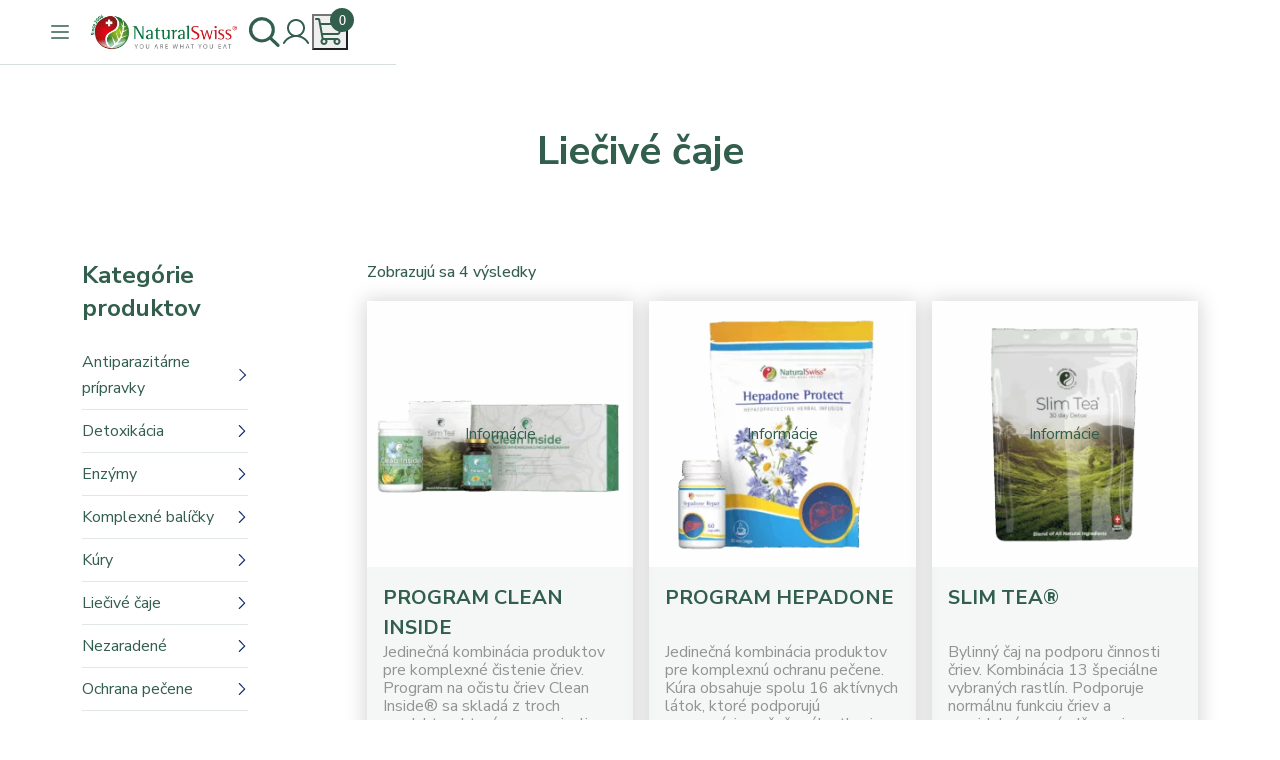

--- FILE ---
content_type: text/html; charset=UTF-8
request_url: https://naturalswiss.sk/kategoriaproduktu/liecive-caje/
body_size: 40063
content:

<!DOCTYPE html>
<html lang="sk-SK">
    
<head><meta charset="UTF-8"><script>if(navigator.userAgent.match(/MSIE|Internet Explorer/i)||navigator.userAgent.match(/Trident\/7\..*?rv:11/i)){var href=document.location.href;if(!href.match(/[?&]nowprocket/)){if(href.indexOf("?")==-1){if(href.indexOf("#")==-1){document.location.href=href+"?nowprocket=1"}else{document.location.href=href.replace("#","?nowprocket=1#")}}else{if(href.indexOf("#")==-1){document.location.href=href+"&nowprocket=1"}else{document.location.href=href.replace("#","&nowprocket=1#")}}}}</script><script>(()=>{class RocketLazyLoadScripts{constructor(){this.v="2.0.4",this.userEvents=["keydown","keyup","mousedown","mouseup","mousemove","mouseover","mouseout","touchmove","touchstart","touchend","touchcancel","wheel","click","dblclick","input"],this.attributeEvents=["onblur","onclick","oncontextmenu","ondblclick","onfocus","onmousedown","onmouseenter","onmouseleave","onmousemove","onmouseout","onmouseover","onmouseup","onmousewheel","onscroll","onsubmit"]}async t(){this.i(),this.o(),/iP(ad|hone)/.test(navigator.userAgent)&&this.h(),this.u(),this.l(this),this.m(),this.k(this),this.p(this),this._(),await Promise.all([this.R(),this.L()]),this.lastBreath=Date.now(),this.S(this),this.P(),this.D(),this.O(),this.M(),await this.C(this.delayedScripts.normal),await this.C(this.delayedScripts.defer),await this.C(this.delayedScripts.async),await this.T(),await this.F(),await this.j(),await this.A(),window.dispatchEvent(new Event("rocket-allScriptsLoaded")),this.everythingLoaded=!0,this.lastTouchEnd&&await new Promise(t=>setTimeout(t,500-Date.now()+this.lastTouchEnd)),this.I(),this.H(),this.U(),this.W()}i(){this.CSPIssue=sessionStorage.getItem("rocketCSPIssue"),document.addEventListener("securitypolicyviolation",t=>{this.CSPIssue||"script-src-elem"!==t.violatedDirective||"data"!==t.blockedURI||(this.CSPIssue=!0,sessionStorage.setItem("rocketCSPIssue",!0))},{isRocket:!0})}o(){window.addEventListener("pageshow",t=>{this.persisted=t.persisted,this.realWindowLoadedFired=!0},{isRocket:!0}),window.addEventListener("pagehide",()=>{this.onFirstUserAction=null},{isRocket:!0})}h(){let t;function e(e){t=e}window.addEventListener("touchstart",e,{isRocket:!0}),window.addEventListener("touchend",function i(o){o.changedTouches[0]&&t.changedTouches[0]&&Math.abs(o.changedTouches[0].pageX-t.changedTouches[0].pageX)<10&&Math.abs(o.changedTouches[0].pageY-t.changedTouches[0].pageY)<10&&o.timeStamp-t.timeStamp<200&&(window.removeEventListener("touchstart",e,{isRocket:!0}),window.removeEventListener("touchend",i,{isRocket:!0}),"INPUT"===o.target.tagName&&"text"===o.target.type||(o.target.dispatchEvent(new TouchEvent("touchend",{target:o.target,bubbles:!0})),o.target.dispatchEvent(new MouseEvent("mouseover",{target:o.target,bubbles:!0})),o.target.dispatchEvent(new PointerEvent("click",{target:o.target,bubbles:!0,cancelable:!0,detail:1,clientX:o.changedTouches[0].clientX,clientY:o.changedTouches[0].clientY})),event.preventDefault()))},{isRocket:!0})}q(t){this.userActionTriggered||("mousemove"!==t.type||this.firstMousemoveIgnored?"keyup"===t.type||"mouseover"===t.type||"mouseout"===t.type||(this.userActionTriggered=!0,this.onFirstUserAction&&this.onFirstUserAction()):this.firstMousemoveIgnored=!0),"click"===t.type&&t.preventDefault(),t.stopPropagation(),t.stopImmediatePropagation(),"touchstart"===this.lastEvent&&"touchend"===t.type&&(this.lastTouchEnd=Date.now()),"click"===t.type&&(this.lastTouchEnd=0),this.lastEvent=t.type,t.composedPath&&t.composedPath()[0].getRootNode()instanceof ShadowRoot&&(t.rocketTarget=t.composedPath()[0]),this.savedUserEvents.push(t)}u(){this.savedUserEvents=[],this.userEventHandler=this.q.bind(this),this.userEvents.forEach(t=>window.addEventListener(t,this.userEventHandler,{passive:!1,isRocket:!0})),document.addEventListener("visibilitychange",this.userEventHandler,{isRocket:!0})}U(){this.userEvents.forEach(t=>window.removeEventListener(t,this.userEventHandler,{passive:!1,isRocket:!0})),document.removeEventListener("visibilitychange",this.userEventHandler,{isRocket:!0}),this.savedUserEvents.forEach(t=>{(t.rocketTarget||t.target).dispatchEvent(new window[t.constructor.name](t.type,t))})}m(){const t="return false",e=Array.from(this.attributeEvents,t=>"data-rocket-"+t),i="["+this.attributeEvents.join("],[")+"]",o="[data-rocket-"+this.attributeEvents.join("],[data-rocket-")+"]",s=(e,i,o)=>{o&&o!==t&&(e.setAttribute("data-rocket-"+i,o),e["rocket"+i]=new Function("event",o),e.setAttribute(i,t))};new MutationObserver(t=>{for(const n of t)"attributes"===n.type&&(n.attributeName.startsWith("data-rocket-")||this.everythingLoaded?n.attributeName.startsWith("data-rocket-")&&this.everythingLoaded&&this.N(n.target,n.attributeName.substring(12)):s(n.target,n.attributeName,n.target.getAttribute(n.attributeName))),"childList"===n.type&&n.addedNodes.forEach(t=>{if(t.nodeType===Node.ELEMENT_NODE)if(this.everythingLoaded)for(const i of[t,...t.querySelectorAll(o)])for(const t of i.getAttributeNames())e.includes(t)&&this.N(i,t.substring(12));else for(const e of[t,...t.querySelectorAll(i)])for(const t of e.getAttributeNames())this.attributeEvents.includes(t)&&s(e,t,e.getAttribute(t))})}).observe(document,{subtree:!0,childList:!0,attributeFilter:[...this.attributeEvents,...e]})}I(){this.attributeEvents.forEach(t=>{document.querySelectorAll("[data-rocket-"+t+"]").forEach(e=>{this.N(e,t)})})}N(t,e){const i=t.getAttribute("data-rocket-"+e);i&&(t.setAttribute(e,i),t.removeAttribute("data-rocket-"+e))}k(t){Object.defineProperty(HTMLElement.prototype,"onclick",{get(){return this.rocketonclick||null},set(e){this.rocketonclick=e,this.setAttribute(t.everythingLoaded?"onclick":"data-rocket-onclick","this.rocketonclick(event)")}})}S(t){function e(e,i){let o=e[i];e[i]=null,Object.defineProperty(e,i,{get:()=>o,set(s){t.everythingLoaded?o=s:e["rocket"+i]=o=s}})}e(document,"onreadystatechange"),e(window,"onload"),e(window,"onpageshow");try{Object.defineProperty(document,"readyState",{get:()=>t.rocketReadyState,set(e){t.rocketReadyState=e},configurable:!0}),document.readyState="loading"}catch(t){console.log("WPRocket DJE readyState conflict, bypassing")}}l(t){this.originalAddEventListener=EventTarget.prototype.addEventListener,this.originalRemoveEventListener=EventTarget.prototype.removeEventListener,this.savedEventListeners=[],EventTarget.prototype.addEventListener=function(e,i,o){o&&o.isRocket||!t.B(e,this)&&!t.userEvents.includes(e)||t.B(e,this)&&!t.userActionTriggered||e.startsWith("rocket-")||t.everythingLoaded?t.originalAddEventListener.call(this,e,i,o):(t.savedEventListeners.push({target:this,remove:!1,type:e,func:i,options:o}),"mouseenter"!==e&&"mouseleave"!==e||t.originalAddEventListener.call(this,e,t.savedUserEvents.push,o))},EventTarget.prototype.removeEventListener=function(e,i,o){o&&o.isRocket||!t.B(e,this)&&!t.userEvents.includes(e)||t.B(e,this)&&!t.userActionTriggered||e.startsWith("rocket-")||t.everythingLoaded?t.originalRemoveEventListener.call(this,e,i,o):t.savedEventListeners.push({target:this,remove:!0,type:e,func:i,options:o})}}J(t,e){this.savedEventListeners=this.savedEventListeners.filter(i=>{let o=i.type,s=i.target||window;return e!==o||t!==s||(this.B(o,s)&&(i.type="rocket-"+o),this.$(i),!1)})}H(){EventTarget.prototype.addEventListener=this.originalAddEventListener,EventTarget.prototype.removeEventListener=this.originalRemoveEventListener,this.savedEventListeners.forEach(t=>this.$(t))}$(t){t.remove?this.originalRemoveEventListener.call(t.target,t.type,t.func,t.options):this.originalAddEventListener.call(t.target,t.type,t.func,t.options)}p(t){let e;function i(e){return t.everythingLoaded?e:e.split(" ").map(t=>"load"===t||t.startsWith("load.")?"rocket-jquery-load":t).join(" ")}function o(o){function s(e){const s=o.fn[e];o.fn[e]=o.fn.init.prototype[e]=function(){return this[0]===window&&t.userActionTriggered&&("string"==typeof arguments[0]||arguments[0]instanceof String?arguments[0]=i(arguments[0]):"object"==typeof arguments[0]&&Object.keys(arguments[0]).forEach(t=>{const e=arguments[0][t];delete arguments[0][t],arguments[0][i(t)]=e})),s.apply(this,arguments),this}}if(o&&o.fn&&!t.allJQueries.includes(o)){const e={DOMContentLoaded:[],"rocket-DOMContentLoaded":[]};for(const t in e)document.addEventListener(t,()=>{e[t].forEach(t=>t())},{isRocket:!0});o.fn.ready=o.fn.init.prototype.ready=function(i){function s(){parseInt(o.fn.jquery)>2?setTimeout(()=>i.bind(document)(o)):i.bind(document)(o)}return"function"==typeof i&&(t.realDomReadyFired?!t.userActionTriggered||t.fauxDomReadyFired?s():e["rocket-DOMContentLoaded"].push(s):e.DOMContentLoaded.push(s)),o([])},s("on"),s("one"),s("off"),t.allJQueries.push(o)}e=o}t.allJQueries=[],o(window.jQuery),Object.defineProperty(window,"jQuery",{get:()=>e,set(t){o(t)}})}P(){const t=new Map;document.write=document.writeln=function(e){const i=document.currentScript,o=document.createRange(),s=i.parentElement;let n=t.get(i);void 0===n&&(n=i.nextSibling,t.set(i,n));const c=document.createDocumentFragment();o.setStart(c,0),c.appendChild(o.createContextualFragment(e)),s.insertBefore(c,n)}}async R(){return new Promise(t=>{this.userActionTriggered?t():this.onFirstUserAction=t})}async L(){return new Promise(t=>{document.addEventListener("DOMContentLoaded",()=>{this.realDomReadyFired=!0,t()},{isRocket:!0})})}async j(){return this.realWindowLoadedFired?Promise.resolve():new Promise(t=>{window.addEventListener("load",t,{isRocket:!0})})}M(){this.pendingScripts=[];this.scriptsMutationObserver=new MutationObserver(t=>{for(const e of t)e.addedNodes.forEach(t=>{"SCRIPT"!==t.tagName||t.noModule||t.isWPRocket||this.pendingScripts.push({script:t,promise:new Promise(e=>{const i=()=>{const i=this.pendingScripts.findIndex(e=>e.script===t);i>=0&&this.pendingScripts.splice(i,1),e()};t.addEventListener("load",i,{isRocket:!0}),t.addEventListener("error",i,{isRocket:!0}),setTimeout(i,1e3)})})})}),this.scriptsMutationObserver.observe(document,{childList:!0,subtree:!0})}async F(){await this.X(),this.pendingScripts.length?(await this.pendingScripts[0].promise,await this.F()):this.scriptsMutationObserver.disconnect()}D(){this.delayedScripts={normal:[],async:[],defer:[]},document.querySelectorAll("script[type$=rocketlazyloadscript]").forEach(t=>{t.hasAttribute("data-rocket-src")?t.hasAttribute("async")&&!1!==t.async?this.delayedScripts.async.push(t):t.hasAttribute("defer")&&!1!==t.defer||"module"===t.getAttribute("data-rocket-type")?this.delayedScripts.defer.push(t):this.delayedScripts.normal.push(t):this.delayedScripts.normal.push(t)})}async _(){await this.L();let t=[];document.querySelectorAll("script[type$=rocketlazyloadscript][data-rocket-src]").forEach(e=>{let i=e.getAttribute("data-rocket-src");if(i&&!i.startsWith("data:")){i.startsWith("//")&&(i=location.protocol+i);try{const o=new URL(i).origin;o!==location.origin&&t.push({src:o,crossOrigin:e.crossOrigin||"module"===e.getAttribute("data-rocket-type")})}catch(t){}}}),t=[...new Map(t.map(t=>[JSON.stringify(t),t])).values()],this.Y(t,"preconnect")}async G(t){if(await this.K(),!0!==t.noModule||!("noModule"in HTMLScriptElement.prototype))return new Promise(e=>{let i;function o(){(i||t).setAttribute("data-rocket-status","executed"),e()}try{if(navigator.userAgent.includes("Firefox/")||""===navigator.vendor||this.CSPIssue)i=document.createElement("script"),[...t.attributes].forEach(t=>{let e=t.nodeName;"type"!==e&&("data-rocket-type"===e&&(e="type"),"data-rocket-src"===e&&(e="src"),i.setAttribute(e,t.nodeValue))}),t.text&&(i.text=t.text),t.nonce&&(i.nonce=t.nonce),i.hasAttribute("src")?(i.addEventListener("load",o,{isRocket:!0}),i.addEventListener("error",()=>{i.setAttribute("data-rocket-status","failed-network"),e()},{isRocket:!0}),setTimeout(()=>{i.isConnected||e()},1)):(i.text=t.text,o()),i.isWPRocket=!0,t.parentNode.replaceChild(i,t);else{const i=t.getAttribute("data-rocket-type"),s=t.getAttribute("data-rocket-src");i?(t.type=i,t.removeAttribute("data-rocket-type")):t.removeAttribute("type"),t.addEventListener("load",o,{isRocket:!0}),t.addEventListener("error",i=>{this.CSPIssue&&i.target.src.startsWith("data:")?(console.log("WPRocket: CSP fallback activated"),t.removeAttribute("src"),this.G(t).then(e)):(t.setAttribute("data-rocket-status","failed-network"),e())},{isRocket:!0}),s?(t.fetchPriority="high",t.removeAttribute("data-rocket-src"),t.src=s):t.src="data:text/javascript;base64,"+window.btoa(unescape(encodeURIComponent(t.text)))}}catch(i){t.setAttribute("data-rocket-status","failed-transform"),e()}});t.setAttribute("data-rocket-status","skipped")}async C(t){const e=t.shift();return e?(e.isConnected&&await this.G(e),this.C(t)):Promise.resolve()}O(){this.Y([...this.delayedScripts.normal,...this.delayedScripts.defer,...this.delayedScripts.async],"preload")}Y(t,e){this.trash=this.trash||[];let i=!0;var o=document.createDocumentFragment();t.forEach(t=>{const s=t.getAttribute&&t.getAttribute("data-rocket-src")||t.src;if(s&&!s.startsWith("data:")){const n=document.createElement("link");n.href=s,n.rel=e,"preconnect"!==e&&(n.as="script",n.fetchPriority=i?"high":"low"),t.getAttribute&&"module"===t.getAttribute("data-rocket-type")&&(n.crossOrigin=!0),t.crossOrigin&&(n.crossOrigin=t.crossOrigin),t.integrity&&(n.integrity=t.integrity),t.nonce&&(n.nonce=t.nonce),o.appendChild(n),this.trash.push(n),i=!1}}),document.head.appendChild(o)}W(){this.trash.forEach(t=>t.remove())}async T(){try{document.readyState="interactive"}catch(t){}this.fauxDomReadyFired=!0;try{await this.K(),this.J(document,"readystatechange"),document.dispatchEvent(new Event("rocket-readystatechange")),await this.K(),document.rocketonreadystatechange&&document.rocketonreadystatechange(),await this.K(),this.J(document,"DOMContentLoaded"),document.dispatchEvent(new Event("rocket-DOMContentLoaded")),await this.K(),this.J(window,"DOMContentLoaded"),window.dispatchEvent(new Event("rocket-DOMContentLoaded"))}catch(t){console.error(t)}}async A(){try{document.readyState="complete"}catch(t){}try{await this.K(),this.J(document,"readystatechange"),document.dispatchEvent(new Event("rocket-readystatechange")),await this.K(),document.rocketonreadystatechange&&document.rocketonreadystatechange(),await this.K(),this.J(window,"load"),window.dispatchEvent(new Event("rocket-load")),await this.K(),window.rocketonload&&window.rocketonload(),await this.K(),this.allJQueries.forEach(t=>t(window).trigger("rocket-jquery-load")),await this.K(),this.J(window,"pageshow");const t=new Event("rocket-pageshow");t.persisted=this.persisted,window.dispatchEvent(t),await this.K(),window.rocketonpageshow&&window.rocketonpageshow({persisted:this.persisted})}catch(t){console.error(t)}}async K(){Date.now()-this.lastBreath>45&&(await this.X(),this.lastBreath=Date.now())}async X(){return document.hidden?new Promise(t=>setTimeout(t)):new Promise(t=>requestAnimationFrame(t))}B(t,e){return e===document&&"readystatechange"===t||(e===document&&"DOMContentLoaded"===t||(e===window&&"DOMContentLoaded"===t||(e===window&&"load"===t||e===window&&"pageshow"===t)))}static run(){(new RocketLazyLoadScripts).t()}}RocketLazyLoadScripts.run()})();</script>
    
    <meta http-equiv="X-UA-Compatible" content="IE=edge">
    <meta name="viewport" content="width=device-width, initial-scale=1, shrink-to-fit=no, maximum-scale=5.0">

    <!-- DNS Prefetch -->
    <link rel="dns-prefetch" href="//fonts.googleapis.com">
    <link rel="dns-prefetch" href="//fonts.gstatic.com">
    <link rel="dns-prefetch" href="//cdnjs.cloudflare.com">
    <link rel="dns-prefetch" href="//ajax.googleapis.com">
    <link rel="dns-prefetch" href="//cdn.jsdelivr.net">

    <!-- Preconnect (gyorsabb kapcsolat kiépítés) -->
    <link rel="preconnect" href="https://fonts.googleapis.com" crossorigin>
    <link rel="preconnect" href="https://fonts.gstatic.com" crossorigin>
    
    <!-- Preload kritikus betűtípusok -->
    <link rel="preload" href="https://naturalswiss.sk/wp-content/themes/naturalswiss/assets/dist/fonts/Dutch801BT-Bold.woff2" as="font" type="font/woff2" crossorigin>
    <link rel="preload" href="https://naturalswiss.sk/wp-content/themes/naturalswiss/assets/dist/fonts/Dutch801BT-Roman.woff2" as="font" type="font/woff2" crossorigin>

    <meta name="msapplication-TileColor" content="#ffffff">
    <meta name="theme-color" content="#ffffff">
    <link data-minify="1" rel="stylesheet" href="https://naturalswiss.sk/wp-content/cache/background-css/1/naturalswiss.sk/wp-content/cache/min/1/ui/1.12.1/themes/base/jquery-ui.css?ver=1768202124&wpr_t=1768968608">
    <meta name='robots' content='index, follow, max-image-preview:large, max-snippet:-1, max-video-preview:-1' />

<!-- Google Tag Manager for WordPress by gtm4wp.com -->
<script data-cfasync="false" data-pagespeed-no-defer>
	var gtm4wp_datalayer_name = "dataLayer";
	var dataLayer = dataLayer || [];
	const gtm4wp_use_sku_instead = 1;
	const gtm4wp_currency = 'EUR';
	const gtm4wp_product_per_impression = 10;
	const gtm4wp_clear_ecommerce = true;
	const gtm4wp_datalayer_max_timeout = 2000;

	const gtm4wp_scrollerscript_debugmode         = false;
	const gtm4wp_scrollerscript_callbacktime      = 100;
	const gtm4wp_scrollerscript_readerlocation    = 150;
	const gtm4wp_scrollerscript_contentelementid  = "content";
	const gtm4wp_scrollerscript_scannertime       = 60;
</script>
<!-- End Google Tag Manager for WordPress by gtm4wp.com -->
	<!-- This site is optimized with the Yoast SEO Premium plugin v26.7 (Yoast SEO v26.7) - https://yoast.com/wordpress/plugins/seo/ -->
	<title>Liečivé čaje - NaturalSwiss® Slovakia</title>
	<link rel="canonical" href="https://naturalswiss.sk/kategoriaproduktu/liecive-caje/" />
	<meta property="og:locale" content="sk_SK" />
	<meta property="og:type" content="article" />
	<meta property="og:title" content="Liečivé čaje Archives" />
	<meta property="og:url" content="https://naturalswiss.sk/kategoriaproduktu/liecive-caje/" />
	<meta property="og:site_name" content="NaturalSwiss® Slovakia" />
	<meta name="twitter:card" content="summary_large_image" />
	<script type="application/ld+json" class="yoast-schema-graph">{"@context":"https://schema.org","@graph":[{"@type":"CollectionPage","@id":"https://naturalswiss.sk/kategoriaproduktu/liecive-caje/","url":"https://naturalswiss.sk/kategoriaproduktu/liecive-caje/","name":"Liečivé čaje - NaturalSwiss® Slovakia","isPartOf":{"@id":"https://naturalswiss.sk/#website"},"primaryImageOfPage":{"@id":"https://naturalswiss.sk/kategoriaproduktu/liecive-caje/#primaryimage"},"image":{"@id":"https://naturalswiss.sk/kategoriaproduktu/liecive-caje/#primaryimage"},"thumbnailUrl":"https://naturalswiss.sk/wp-content/webpc-passthru.php?src=https://naturalswiss.sk/wp-content/uploads/2021/11/CleanInside-kura-s-krabicou.png&amp;nocache=1","breadcrumb":{"@id":"https://naturalswiss.sk/kategoriaproduktu/liecive-caje/#breadcrumb"},"inLanguage":"sk-SK"},{"@type":"ImageObject","inLanguage":"sk-SK","@id":"https://naturalswiss.sk/kategoriaproduktu/liecive-caje/#primaryimage","url":"https://naturalswiss.sk/wp-content/webpc-passthru.php?src=https://naturalswiss.sk/wp-content/uploads/2021/11/CleanInside-kura-s-krabicou.png&amp;nocache=1","contentUrl":"https://naturalswiss.sk/wp-content/webpc-passthru.php?src=https://naturalswiss.sk/wp-content/uploads/2021/11/CleanInside-kura-s-krabicou.png&amp;nocache=1","width":1200,"height":1200,"caption":"CleanInside kúra s krabicou"},{"@type":"BreadcrumbList","@id":"https://naturalswiss.sk/kategoriaproduktu/liecive-caje/#breadcrumb","itemListElement":[{"@type":"ListItem","position":1,"name":"Home","item":"https://naturalswiss.sk/"},{"@type":"ListItem","position":2,"name":"Liečivé čaje"}]},{"@type":"WebSite","@id":"https://naturalswiss.sk/#website","url":"https://naturalswiss.sk/","name":"NaturalSwiss® Slovakia","description":"NaturalSwiss® - odborník na trávenie","potentialAction":[{"@type":"SearchAction","target":{"@type":"EntryPoint","urlTemplate":"https://naturalswiss.sk/?s={search_term_string}"},"query-input":{"@type":"PropertyValueSpecification","valueRequired":true,"valueName":"search_term_string"}}],"inLanguage":"sk-SK"}]}</script>
	<!-- / Yoast SEO Premium plugin. -->



<link rel="alternate" type="application/rss+xml" title="Feed NaturalSwiss® Slovakia &raquo; Liečivé čaje Kategória" href="https://naturalswiss.sk/kategoriaproduktu/liecive-caje/feed/" />
<style id='wp-img-auto-sizes-contain-inline-css' type='text/css'>
img:is([sizes=auto i],[sizes^="auto," i]){contain-intrinsic-size:3000px 1500px}
/*# sourceURL=wp-img-auto-sizes-contain-inline-css */
</style>
<link data-minify="1" rel='stylesheet' id='vp-woo-pont-picker-block-css' href='https://naturalswiss.sk/wp-content/cache/min/1/wp-content/plugins/hungarian-pickup-points-for-woocommerce/build/style-pont-picker-block.css?ver=1768202124' type='text/css' media='all' />
<style id='classic-theme-styles-inline-css' type='text/css'>
/*! This file is auto-generated */
.wp-block-button__link{color:#fff;background-color:#32373c;border-radius:9999px;box-shadow:none;text-decoration:none;padding:calc(.667em + 2px) calc(1.333em + 2px);font-size:1.125em}.wp-block-file__button{background:#32373c;color:#fff;text-decoration:none}
/*# sourceURL=/wp-includes/css/classic-themes.min.css */
</style>
<style id='woocommerce-inline-inline-css' type='text/css'>
.woocommerce form .form-row .required { visibility: visible; }
/*# sourceURL=woocommerce-inline-inline-css */
</style>
<link data-minify="1" rel='stylesheet' id='wppopups-base-css' href='https://naturalswiss.sk/wp-content/cache/min/1/wp-content/plugins/wp-popups-lite/src/assets/css/wppopups-base.css?ver=1768202124' type='text/css' media='all' />
<link rel='stylesheet' id='wccs-public-css' href='https://naturalswiss.sk/wp-content/plugins/easy-woocommerce-discounts-pro/public/css/wccs-public.min.css?ver=6.9' type='text/css' media='all' />
<link data-minify="1" rel='stylesheet' id='theme-css-css' href='https://naturalswiss.sk/wp-content/cache/background-css/1/naturalswiss.sk/wp-content/cache/min/1/wp-content/themes/naturalswiss/assets/dist/css/styles.css?ver=1768202124&wpr_t=1768968608' type='text/css' media='all' />
<script type="rocketlazyloadscript" data-rocket-src="https://naturalswiss.sk/wp-includes/js/jquery/jquery.min.js?ver=3.7.1" id="jquery-core-js" data-rocket-defer defer></script>
<script type="rocketlazyloadscript" data-rocket-src="https://naturalswiss.sk/wp-includes/js/jquery/jquery-migrate.min.js?ver=3.4.1" id="jquery-migrate-js" data-rocket-defer defer></script>
<script type="rocketlazyloadscript" data-rocket-src="https://naturalswiss.sk/wp-content/plugins/woocommerce/assets/js/jquery-blockui/jquery.blockUI.min.js?ver=2.7.0-wc.10.4.3" id="wc-jquery-blockui-js" data-wp-strategy="defer" data-rocket-defer defer></script>
<script  id="wc-add-to-cart-js-extra">
/* <![CDATA[ */
var wc_add_to_cart_params = {"ajax_url":"/wp-admin/admin-ajax.php","wc_ajax_url":"/?wc-ajax=%%endpoint%%","i18n_view_cart":"Zobrazi\u0165 ko\u0161\u00edk","cart_url":"https://naturalswiss.sk/kosik/","is_cart":"","cart_redirect_after_add":"no"};
//# sourceURL=wc-add-to-cart-js-extra
/* ]]> */
</script>
<script type="rocketlazyloadscript" data-rocket-src="https://naturalswiss.sk/wp-content/plugins/woocommerce/assets/js/frontend/add-to-cart.min.js?ver=10.4.3" id="wc-add-to-cart-js" defer="defer" data-wp-strategy="defer"></script>
<script type="rocketlazyloadscript" data-rocket-src="https://naturalswiss.sk/wp-content/plugins/woocommerce/assets/js/js-cookie/js.cookie.min.js?ver=2.1.4-wc.10.4.3" id="wc-js-cookie-js" data-wp-strategy="defer" data-rocket-defer defer></script>
<script  id="woocommerce-js-extra">
/* <![CDATA[ */
var woocommerce_params = {"ajax_url":"/wp-admin/admin-ajax.php","wc_ajax_url":"/?wc-ajax=%%endpoint%%","i18n_password_show":"Zobrazi\u0165 heslo","i18n_password_hide":"Skry\u0165 heslo"};
//# sourceURL=woocommerce-js-extra
/* ]]> */
</script>
<script type="rocketlazyloadscript" data-rocket-src="https://naturalswiss.sk/wp-content/plugins/woocommerce/assets/js/frontend/woocommerce.min.js?ver=10.4.3" id="woocommerce-js" defer="defer" data-wp-strategy="defer"></script>
<script type="rocketlazyloadscript" data-minify="1"  data-rocket-src="https://naturalswiss.sk/wp-content/cache/min/1/wp-content/plugins/duracelltomi-google-tag-manager/dist/js/analytics-talk-content-tracking.js?ver=1768202124" id="gtm4wp-scroll-tracking-js" data-rocket-defer defer></script>
<link rel="https://api.w.org/" href="https://naturalswiss.sk/wp-json/" /><link rel="alternate" title="JSON" type="application/json" href="https://naturalswiss.sk/wp-json/wp/v2/product_cat/614" /><script type="rocketlazyloadscript" >!function(e,t){(e=t.createElement("script")).src="https://cdn.convertbox.com/convertbox/js/embed.js",e.id="app-convertbox-script",e.async=true,e.dataset.uuid="a82773dd-ffd0-4f12-bba4-8e17422982d0",document.getElementsByTagName("head")[0].appendChild(e)}(window,document);</script>
<script type="rocketlazyloadscript">var cb_wp=cb_wp || {};cb_wp.is_user_logged_in=false;</script>
<!-- Google Tag Manager for WordPress by gtm4wp.com -->
<!-- GTM Container placement set to automatic -->
<script data-cfasync="false" data-pagespeed-no-defer >
	var dataLayer_content = {"siteID":0,"siteName":"","visitorLoginState":"logged-out","visitorEmail":"","visitorEmailHash":"","pagePostType":"product","pagePostType2":"tax-product","pageCategory":[],"browserName":"","browserVersion":"","browserEngineName":"","browserEngineVersion":"","osName":"","osVersion":"","deviceType":"bot","deviceManufacturer":"","deviceModel":"","customerTotalOrders":0,"customerTotalOrderValue":0,"customerFirstName":"","customerLastName":"","customerBillingFirstName":"","customerBillingLastName":"","customerBillingCompany":"","customerBillingAddress1":"","customerBillingAddress2":"","customerBillingCity":"","customerBillingState":"","customerBillingPostcode":"","customerBillingCountry":"","customerBillingEmail":"","customerBillingEmailHash":"","customerBillingPhone":"","customerShippingFirstName":"","customerShippingLastName":"","customerShippingCompany":"","customerShippingAddress1":"","customerShippingAddress2":"","customerShippingCity":"","customerShippingState":"","customerShippingPostcode":"","customerShippingCountry":"","cartContent":{"totals":{"applied_coupons":[],"discount_total":0,"subtotal":0,"total":0},"items":[]}};
	dataLayer.push( dataLayer_content );
</script>
<script type="rocketlazyloadscript" data-cfasync="false" data-pagespeed-no-defer>
		if (typeof gtag == "undefined") {
			function gtag(){dataLayer.push(arguments);}
		}

		gtag("consent", "default", {
			"analytics_storage": "denied",
			"ad_storage": "denied",
			"ad_user_data": "denied",
			"ad_personalization": "denied",
			"functionality_storage": "denied",
			"security_storage": "denied",
			"personalization_storage": "denied",
		});
</script>
<script type="rocketlazyloadscript" data-cfasync="false" data-pagespeed-no-defer>
(function(w,d,s,l,i){w[l]=w[l]||[];w[l].push({'gtm.start':
new Date().getTime(),event:'gtm.js'});var f=d.getElementsByTagName(s)[0],
j=d.createElement(s),dl=l!='dataLayer'?'&l='+l:'';j.async=true;j.src=
'//www.googletagmanager.com/gtm.js?id='+i+dl;f.parentNode.insertBefore(j,f);
})(window,document,'script','dataLayer','GTM-KHDM9LW');
</script>
<!-- End Google Tag Manager for WordPress by gtm4wp.com -->	<noscript><style>.woocommerce-product-gallery{ opacity: 1 !important; }</style></noscript>
	<link rel="icon" href="https://naturalswiss.sk/wp-content/webpc-passthru.php?src=https://naturalswiss.sk/wp-content/uploads/2024/12/cropped-favicon-1-32x32.png&amp;nocache=1" sizes="32x32" />
<link rel="icon" href="https://naturalswiss.sk/wp-content/webpc-passthru.php?src=https://naturalswiss.sk/wp-content/uploads/2024/12/cropped-favicon-1-192x192.png&amp;nocache=1" sizes="192x192" />
<link rel="apple-touch-icon" href="https://naturalswiss.sk/wp-content/webpc-passthru.php?src=https://naturalswiss.sk/wp-content/uploads/2024/12/cropped-favicon-1-180x180.png&amp;nocache=1" />
<meta name="msapplication-TileImage" content="https://naturalswiss.sk/wp-content/webpc-passthru.php?src=https://naturalswiss.sk/wp-content/uploads/2024/12/cropped-favicon-1-270x270.png&amp;nocache=1" />
<style id="hucommerce-theme-fix">
</style>
<noscript><style id="rocket-lazyload-nojs-css">.rll-youtube-player, [data-lazy-src]{display:none !important;}</style></noscript><link data-minify="1" rel='stylesheet' id='wc-blocks-style-css' href='https://naturalswiss.sk/wp-content/cache/min/1/wp-content/plugins/woocommerce/assets/client/blocks/wc-blocks.css?ver=1768202124' type='text/css' media='all' />
<style id='global-styles-inline-css' type='text/css'>
:root{--wp--preset--aspect-ratio--square: 1;--wp--preset--aspect-ratio--4-3: 4/3;--wp--preset--aspect-ratio--3-4: 3/4;--wp--preset--aspect-ratio--3-2: 3/2;--wp--preset--aspect-ratio--2-3: 2/3;--wp--preset--aspect-ratio--16-9: 16/9;--wp--preset--aspect-ratio--9-16: 9/16;--wp--preset--color--black: #000000;--wp--preset--color--cyan-bluish-gray: #abb8c3;--wp--preset--color--white: #ffffff;--wp--preset--color--pale-pink: #f78da7;--wp--preset--color--vivid-red: #cf2e2e;--wp--preset--color--luminous-vivid-orange: #ff6900;--wp--preset--color--luminous-vivid-amber: #fcb900;--wp--preset--color--light-green-cyan: #7bdcb5;--wp--preset--color--vivid-green-cyan: #00d084;--wp--preset--color--pale-cyan-blue: #8ed1fc;--wp--preset--color--vivid-cyan-blue: #0693e3;--wp--preset--color--vivid-purple: #9b51e0;--wp--preset--gradient--vivid-cyan-blue-to-vivid-purple: linear-gradient(135deg,rgb(6,147,227) 0%,rgb(155,81,224) 100%);--wp--preset--gradient--light-green-cyan-to-vivid-green-cyan: linear-gradient(135deg,rgb(122,220,180) 0%,rgb(0,208,130) 100%);--wp--preset--gradient--luminous-vivid-amber-to-luminous-vivid-orange: linear-gradient(135deg,rgb(252,185,0) 0%,rgb(255,105,0) 100%);--wp--preset--gradient--luminous-vivid-orange-to-vivid-red: linear-gradient(135deg,rgb(255,105,0) 0%,rgb(207,46,46) 100%);--wp--preset--gradient--very-light-gray-to-cyan-bluish-gray: linear-gradient(135deg,rgb(238,238,238) 0%,rgb(169,184,195) 100%);--wp--preset--gradient--cool-to-warm-spectrum: linear-gradient(135deg,rgb(74,234,220) 0%,rgb(151,120,209) 20%,rgb(207,42,186) 40%,rgb(238,44,130) 60%,rgb(251,105,98) 80%,rgb(254,248,76) 100%);--wp--preset--gradient--blush-light-purple: linear-gradient(135deg,rgb(255,206,236) 0%,rgb(152,150,240) 100%);--wp--preset--gradient--blush-bordeaux: linear-gradient(135deg,rgb(254,205,165) 0%,rgb(254,45,45) 50%,rgb(107,0,62) 100%);--wp--preset--gradient--luminous-dusk: linear-gradient(135deg,rgb(255,203,112) 0%,rgb(199,81,192) 50%,rgb(65,88,208) 100%);--wp--preset--gradient--pale-ocean: linear-gradient(135deg,rgb(255,245,203) 0%,rgb(182,227,212) 50%,rgb(51,167,181) 100%);--wp--preset--gradient--electric-grass: linear-gradient(135deg,rgb(202,248,128) 0%,rgb(113,206,126) 100%);--wp--preset--gradient--midnight: linear-gradient(135deg,rgb(2,3,129) 0%,rgb(40,116,252) 100%);--wp--preset--font-size--small: 13px;--wp--preset--font-size--medium: 20px;--wp--preset--font-size--large: 36px;--wp--preset--font-size--x-large: 42px;--wp--preset--spacing--20: 0.44rem;--wp--preset--spacing--30: 0.67rem;--wp--preset--spacing--40: 1rem;--wp--preset--spacing--50: 1.5rem;--wp--preset--spacing--60: 2.25rem;--wp--preset--spacing--70: 3.38rem;--wp--preset--spacing--80: 5.06rem;--wp--preset--shadow--natural: 6px 6px 9px rgba(0, 0, 0, 0.2);--wp--preset--shadow--deep: 12px 12px 50px rgba(0, 0, 0, 0.4);--wp--preset--shadow--sharp: 6px 6px 0px rgba(0, 0, 0, 0.2);--wp--preset--shadow--outlined: 6px 6px 0px -3px rgb(255, 255, 255), 6px 6px rgb(0, 0, 0);--wp--preset--shadow--crisp: 6px 6px 0px rgb(0, 0, 0);}:where(.is-layout-flex){gap: 0.5em;}:where(.is-layout-grid){gap: 0.5em;}body .is-layout-flex{display: flex;}.is-layout-flex{flex-wrap: wrap;align-items: center;}.is-layout-flex > :is(*, div){margin: 0;}body .is-layout-grid{display: grid;}.is-layout-grid > :is(*, div){margin: 0;}:where(.wp-block-columns.is-layout-flex){gap: 2em;}:where(.wp-block-columns.is-layout-grid){gap: 2em;}:where(.wp-block-post-template.is-layout-flex){gap: 1.25em;}:where(.wp-block-post-template.is-layout-grid){gap: 1.25em;}.has-black-color{color: var(--wp--preset--color--black) !important;}.has-cyan-bluish-gray-color{color: var(--wp--preset--color--cyan-bluish-gray) !important;}.has-white-color{color: var(--wp--preset--color--white) !important;}.has-pale-pink-color{color: var(--wp--preset--color--pale-pink) !important;}.has-vivid-red-color{color: var(--wp--preset--color--vivid-red) !important;}.has-luminous-vivid-orange-color{color: var(--wp--preset--color--luminous-vivid-orange) !important;}.has-luminous-vivid-amber-color{color: var(--wp--preset--color--luminous-vivid-amber) !important;}.has-light-green-cyan-color{color: var(--wp--preset--color--light-green-cyan) !important;}.has-vivid-green-cyan-color{color: var(--wp--preset--color--vivid-green-cyan) !important;}.has-pale-cyan-blue-color{color: var(--wp--preset--color--pale-cyan-blue) !important;}.has-vivid-cyan-blue-color{color: var(--wp--preset--color--vivid-cyan-blue) !important;}.has-vivid-purple-color{color: var(--wp--preset--color--vivid-purple) !important;}.has-black-background-color{background-color: var(--wp--preset--color--black) !important;}.has-cyan-bluish-gray-background-color{background-color: var(--wp--preset--color--cyan-bluish-gray) !important;}.has-white-background-color{background-color: var(--wp--preset--color--white) !important;}.has-pale-pink-background-color{background-color: var(--wp--preset--color--pale-pink) !important;}.has-vivid-red-background-color{background-color: var(--wp--preset--color--vivid-red) !important;}.has-luminous-vivid-orange-background-color{background-color: var(--wp--preset--color--luminous-vivid-orange) !important;}.has-luminous-vivid-amber-background-color{background-color: var(--wp--preset--color--luminous-vivid-amber) !important;}.has-light-green-cyan-background-color{background-color: var(--wp--preset--color--light-green-cyan) !important;}.has-vivid-green-cyan-background-color{background-color: var(--wp--preset--color--vivid-green-cyan) !important;}.has-pale-cyan-blue-background-color{background-color: var(--wp--preset--color--pale-cyan-blue) !important;}.has-vivid-cyan-blue-background-color{background-color: var(--wp--preset--color--vivid-cyan-blue) !important;}.has-vivid-purple-background-color{background-color: var(--wp--preset--color--vivid-purple) !important;}.has-black-border-color{border-color: var(--wp--preset--color--black) !important;}.has-cyan-bluish-gray-border-color{border-color: var(--wp--preset--color--cyan-bluish-gray) !important;}.has-white-border-color{border-color: var(--wp--preset--color--white) !important;}.has-pale-pink-border-color{border-color: var(--wp--preset--color--pale-pink) !important;}.has-vivid-red-border-color{border-color: var(--wp--preset--color--vivid-red) !important;}.has-luminous-vivid-orange-border-color{border-color: var(--wp--preset--color--luminous-vivid-orange) !important;}.has-luminous-vivid-amber-border-color{border-color: var(--wp--preset--color--luminous-vivid-amber) !important;}.has-light-green-cyan-border-color{border-color: var(--wp--preset--color--light-green-cyan) !important;}.has-vivid-green-cyan-border-color{border-color: var(--wp--preset--color--vivid-green-cyan) !important;}.has-pale-cyan-blue-border-color{border-color: var(--wp--preset--color--pale-cyan-blue) !important;}.has-vivid-cyan-blue-border-color{border-color: var(--wp--preset--color--vivid-cyan-blue) !important;}.has-vivid-purple-border-color{border-color: var(--wp--preset--color--vivid-purple) !important;}.has-vivid-cyan-blue-to-vivid-purple-gradient-background{background: var(--wp--preset--gradient--vivid-cyan-blue-to-vivid-purple) !important;}.has-light-green-cyan-to-vivid-green-cyan-gradient-background{background: var(--wp--preset--gradient--light-green-cyan-to-vivid-green-cyan) !important;}.has-luminous-vivid-amber-to-luminous-vivid-orange-gradient-background{background: var(--wp--preset--gradient--luminous-vivid-amber-to-luminous-vivid-orange) !important;}.has-luminous-vivid-orange-to-vivid-red-gradient-background{background: var(--wp--preset--gradient--luminous-vivid-orange-to-vivid-red) !important;}.has-very-light-gray-to-cyan-bluish-gray-gradient-background{background: var(--wp--preset--gradient--very-light-gray-to-cyan-bluish-gray) !important;}.has-cool-to-warm-spectrum-gradient-background{background: var(--wp--preset--gradient--cool-to-warm-spectrum) !important;}.has-blush-light-purple-gradient-background{background: var(--wp--preset--gradient--blush-light-purple) !important;}.has-blush-bordeaux-gradient-background{background: var(--wp--preset--gradient--blush-bordeaux) !important;}.has-luminous-dusk-gradient-background{background: var(--wp--preset--gradient--luminous-dusk) !important;}.has-pale-ocean-gradient-background{background: var(--wp--preset--gradient--pale-ocean) !important;}.has-electric-grass-gradient-background{background: var(--wp--preset--gradient--electric-grass) !important;}.has-midnight-gradient-background{background: var(--wp--preset--gradient--midnight) !important;}.has-small-font-size{font-size: var(--wp--preset--font-size--small) !important;}.has-medium-font-size{font-size: var(--wp--preset--font-size--medium) !important;}.has-large-font-size{font-size: var(--wp--preset--font-size--large) !important;}.has-x-large-font-size{font-size: var(--wp--preset--font-size--x-large) !important;}
/*# sourceURL=global-styles-inline-css */
</style>
<style id="wpr-lazyload-bg-container"></style><style id="wpr-lazyload-bg-exclusion"></style>
<noscript>
<style id="wpr-lazyload-bg-nostyle">.ui-icon,.ui-widget-content .ui-icon{--wpr-bg-09ccab07-d72f-4724-9e56-77bccb0a5719: url('https://code.jquery.com/ui/1.12.1/themes/base/images/ui-icons_444444_256x240.png');}.ui-widget-header .ui-icon{--wpr-bg-2fed78ff-922f-4aa4-a4ce-6b03b0822c05: url('https://code.jquery.com/ui/1.12.1/themes/base/images/ui-icons_444444_256x240.png');}.ui-state-hover .ui-icon,.ui-state-focus .ui-icon,.ui-button:hover .ui-icon,.ui-button:focus .ui-icon{--wpr-bg-9fcf0404-b22d-4313-9ffd-01c879d0ac02: url('https://code.jquery.com/ui/1.12.1/themes/base/images/ui-icons_555555_256x240.png');}.ui-state-active .ui-icon,.ui-button:active .ui-icon{--wpr-bg-5d1bacb7-58da-43bf-9610-94264255c58a: url('https://code.jquery.com/ui/1.12.1/themes/base/images/ui-icons_ffffff_256x240.png');}.ui-state-highlight .ui-icon,.ui-button .ui-state-highlight.ui-icon{--wpr-bg-8f82a941-5c33-459b-b09c-ad52f266f1d6: url('https://code.jquery.com/ui/1.12.1/themes/base/images/ui-icons_777620_256x240.png');}.ui-state-error .ui-icon,.ui-state-error-text .ui-icon{--wpr-bg-85cfbb13-ff1f-4081-9f2a-9ff68326cb5f: url('https://code.jquery.com/ui/1.12.1/themes/base/images/ui-icons_cc0000_256x240.png');}.ui-button .ui-icon{--wpr-bg-bb0c6782-d36e-4525-aa89-a943d3dabb85: url('https://code.jquery.com/ui/1.12.1/themes/base/images/ui-icons_777777_256x240.png');}.footer{--wpr-bg-28b116cf-9eff-4506-8457-bdbaa353ff08: url('https://naturalswiss.sk/wp-content/themes/naturalswiss/assets/dist/images/background1.png');}.section.section--reviews .section__header{--wpr-bg-d0585e4b-dc39-440c-8b9a-2821f482b033: url('https://naturalswiss.sk/wp-content/themes/naturalswiss/assets/dist/images/background1.png');}</style>
</noscript>
<script type="application/javascript">const rocket_pairs = [{"selector":".ui-icon,.ui-widget-content .ui-icon","style":".ui-icon,.ui-widget-content .ui-icon{--wpr-bg-09ccab07-d72f-4724-9e56-77bccb0a5719: url('https:\/\/code.jquery.com\/ui\/1.12.1\/themes\/base\/images\/ui-icons_444444_256x240.png');}","hash":"09ccab07-d72f-4724-9e56-77bccb0a5719","url":"https:\/\/code.jquery.com\/ui\/1.12.1\/themes\/base\/images\/ui-icons_444444_256x240.png"},{"selector":".ui-widget-header .ui-icon","style":".ui-widget-header .ui-icon{--wpr-bg-2fed78ff-922f-4aa4-a4ce-6b03b0822c05: url('https:\/\/code.jquery.com\/ui\/1.12.1\/themes\/base\/images\/ui-icons_444444_256x240.png');}","hash":"2fed78ff-922f-4aa4-a4ce-6b03b0822c05","url":"https:\/\/code.jquery.com\/ui\/1.12.1\/themes\/base\/images\/ui-icons_444444_256x240.png"},{"selector":".ui-state-hover .ui-icon,.ui-state-focus .ui-icon,.ui-button .ui-icon","style":".ui-state-hover .ui-icon,.ui-state-focus .ui-icon,.ui-button:hover .ui-icon,.ui-button:focus .ui-icon{--wpr-bg-9fcf0404-b22d-4313-9ffd-01c879d0ac02: url('https:\/\/code.jquery.com\/ui\/1.12.1\/themes\/base\/images\/ui-icons_555555_256x240.png');}","hash":"9fcf0404-b22d-4313-9ffd-01c879d0ac02","url":"https:\/\/code.jquery.com\/ui\/1.12.1\/themes\/base\/images\/ui-icons_555555_256x240.png"},{"selector":".ui-state-active .ui-icon,.ui-button .ui-icon","style":".ui-state-active .ui-icon,.ui-button:active .ui-icon{--wpr-bg-5d1bacb7-58da-43bf-9610-94264255c58a: url('https:\/\/code.jquery.com\/ui\/1.12.1\/themes\/base\/images\/ui-icons_ffffff_256x240.png');}","hash":"5d1bacb7-58da-43bf-9610-94264255c58a","url":"https:\/\/code.jquery.com\/ui\/1.12.1\/themes\/base\/images\/ui-icons_ffffff_256x240.png"},{"selector":".ui-state-highlight .ui-icon,.ui-button .ui-state-highlight.ui-icon","style":".ui-state-highlight .ui-icon,.ui-button .ui-state-highlight.ui-icon{--wpr-bg-8f82a941-5c33-459b-b09c-ad52f266f1d6: url('https:\/\/code.jquery.com\/ui\/1.12.1\/themes\/base\/images\/ui-icons_777620_256x240.png');}","hash":"8f82a941-5c33-459b-b09c-ad52f266f1d6","url":"https:\/\/code.jquery.com\/ui\/1.12.1\/themes\/base\/images\/ui-icons_777620_256x240.png"},{"selector":".ui-state-error .ui-icon,.ui-state-error-text .ui-icon","style":".ui-state-error .ui-icon,.ui-state-error-text .ui-icon{--wpr-bg-85cfbb13-ff1f-4081-9f2a-9ff68326cb5f: url('https:\/\/code.jquery.com\/ui\/1.12.1\/themes\/base\/images\/ui-icons_cc0000_256x240.png');}","hash":"85cfbb13-ff1f-4081-9f2a-9ff68326cb5f","url":"https:\/\/code.jquery.com\/ui\/1.12.1\/themes\/base\/images\/ui-icons_cc0000_256x240.png"},{"selector":".ui-button .ui-icon","style":".ui-button .ui-icon{--wpr-bg-bb0c6782-d36e-4525-aa89-a943d3dabb85: url('https:\/\/code.jquery.com\/ui\/1.12.1\/themes\/base\/images\/ui-icons_777777_256x240.png');}","hash":"bb0c6782-d36e-4525-aa89-a943d3dabb85","url":"https:\/\/code.jquery.com\/ui\/1.12.1\/themes\/base\/images\/ui-icons_777777_256x240.png"},{"selector":".footer","style":".footer{--wpr-bg-28b116cf-9eff-4506-8457-bdbaa353ff08: url('https:\/\/naturalswiss.sk\/wp-content\/themes\/naturalswiss\/assets\/dist\/images\/background1.png');}","hash":"28b116cf-9eff-4506-8457-bdbaa353ff08","url":"https:\/\/naturalswiss.sk\/wp-content\/themes\/naturalswiss\/assets\/dist\/images\/background1.png"},{"selector":".section.section--reviews .section__header","style":".section.section--reviews .section__header{--wpr-bg-d0585e4b-dc39-440c-8b9a-2821f482b033: url('https:\/\/naturalswiss.sk\/wp-content\/themes\/naturalswiss\/assets\/dist\/images\/background1.png');}","hash":"d0585e4b-dc39-440c-8b9a-2821f482b033","url":"https:\/\/naturalswiss.sk\/wp-content\/themes\/naturalswiss\/assets\/dist\/images\/background1.png"}]; const rocket_excluded_pairs = [];</script><meta name="generator" content="WP Rocket 3.20.3" data-wpr-features="wpr_lazyload_css_bg_img wpr_delay_js wpr_defer_js wpr_minify_js wpr_lazyload_images wpr_lazyload_iframes wpr_minify_css wpr_preload_links wpr_desktop" /></head>

<body class="archive tax-product_cat term-liecive-caje term-614 wp-theme-naturalswiss theme-naturalswiss woocommerce woocommerce-page woocommerce-no-js woo-variation-swatches wvs-behavior-blur-no-cross wvs-theme-naturalswiss">
    
<!-- GTM Container placement set to automatic -->
<!-- Google Tag Manager (noscript) -->
				<noscript><iframe src="https://www.googletagmanager.com/ns.html?id=GTM-KHDM9LW" height="0" width="0" style="display:none;visibility:hidden" aria-hidden="true"></iframe></noscript>
<!-- End Google Tag Manager (noscript) -->    
    <div  class="symbols d-none">
        <svg xmlns="http://www.w3.org/2000/svg"><symbol style="enable-background:new 0 0 32 32" id="icon-arrow-left" viewBox="0 0 32 32"><title>arrow-left</title><path d="M30.7 14.7H4.6L14.3 5c.5-.5.5-1.4 0-1.9s-1.4-.5-1.9 0l-12 12-.1.1v1.1C0 16 0 16 0 16.1v1.1l.1.1 12 12c.3.3.6.4.9.4.3 0 .7-.1.9-.4.5-.5.5-1.4 0-1.9l-9.7-9.7h26.1c.7 0 1.3-.6 1.3-1.3.4-1.1-.2-1.7-.9-1.7z"/></symbol><symbol style="enable-background:new 0 0 32 32" id="icon-arrow-right" viewBox="0 0 32 32"><title>arrow-right</title><path d="m31.7 16.8.1-.1v-2.3l-.1-.1-12-12c-.5-.5-1.4-.5-1.9 0s-.5 1.4 0 1.9l9.7 9.7H1.3C.6 14.7 0 15.3 0 16c0 .7.6 1.3 1.3 1.3h26.1L17.7 27c-.5.5-.5 1.4 0 1.9.3.3.6.4.9.4s.7-.1.9-.4l12.2-12.1c-.1.1-.1.1 0 0 0 .1 0 .1 0 0z"/></symbol><symbol id="icon-chevron-down" viewBox="0 0 256 256"><title>chevron-down</title><path fill="none" d="M0 0h256v256H0z"/><path fill="none" stroke="#000" stroke-linecap="round" stroke-linejoin="round" stroke-width="16" d="m208 96-80 80-80-80"/></symbol><symbol style="enable-background:new 0 0 32 32" id="icon-chevron-left" viewBox="0 0 32 32"><title>chevron-left</title><path d="M24.7 1.5c0 .4-.1.7-.4 1L10.8 16l13.5 13.5c.6.6.6 1.5 0 2.1-.6.6-1.5.6-2.1 0L7.7 17c-.6-.6-.6-1.5 0-2.1L22.2.4c.6-.6 1.5-.6 2.1 0 .3.3.4.7.4 1.1z"/></symbol><symbol style="enable-background:new 0 0 32 32" id="icon-chevron-right" viewBox="0 0 32 32"><title>chevron-right</title><path d="M7.3 30.5c0-.4.1-.7.4-1L21.2 16 7.7 2.5c-.6-.6-.6-1.5 0-2.1s1.5-.6 2.1 0L24.3 15c.6.6.6 1.5 0 2.1L9.8 31.6c-.6.6-1.5.6-2.1 0-.3-.3-.4-.7-.4-1.1z"/></symbol><symbol id="icon-chevron-up" viewBox="0 0 256 256"><title>chevron-up</title><path fill="none" d="M0 0h256v256H0z"/><path fill="none" stroke="#000" stroke-linecap="round" stroke-linejoin="round" stroke-width="16" d="m48 160 80-80 80 80"/></symbol><symbol id="icon-envelope" viewBox="0 0 256 256"><title>envelope</title><path fill="none" d="M0 0h256v256H0z"/><path fill="none" stroke="#000" stroke-linecap="round" stroke-linejoin="round" stroke-width="16" d="m224 56-96 88-96-88"/><path d="M32 56h192v136a8 8 0 0 1-8 8H40a8 8 0 0 1-8-8V56h0Zm78.5 72-76 69.7m187 0-76-69.7" fill="none" stroke="#000" stroke-linecap="round" stroke-linejoin="round" stroke-width="16"/></symbol><symbol style="enable-background:new 0 0 13 25" id="icon-facebook-alt" viewBox="0 0 13 25"><title>facebook-alt</title><path d="M13 .2v4h-2.3c-.8-.1-1.4.1-1.7.5-.3.3-.4.9-.4 1.6v2.8h4.3l-.6 4.4H8.6V25H4.1V13.6H.4V9.1h3.7V5.9c0-1.9.5-3.3 1.5-4.3S7.9.1 9.6.1c1.5-.1 2.6 0 3.4.1z"/></symbol><symbol id="icon-facebook" viewBox="0 0 256 256"><title>facebook</title><path fill="none" d="M0 0h256v256H0z"/><circle cx="128" cy="128" fill="none" r="96" stroke="#000" stroke-linecap="round" stroke-linejoin="round" stroke-width="16"/><path d="M168 88h-16a23.9 23.9 0 0 0-24 24v112m-32-80h64" fill="none" stroke="#000" stroke-linecap="round" stroke-linejoin="round" stroke-width="16"/></symbol><symbol style="enable-background:new 0 0 256 256" id="icon-filter" viewBox="0 0 256 256"><title>filter</title><path d="M192 120H64c-4.4 0-8 3.6-8 8s3.6 8 8 8h128c4.4 0 8-3.6 8-8s-3.6-8-8-8zm40-48H24c-4.4 0-8 3.6-8 8s3.6 8 8 8h208c4.4 0 8-3.6 8-8s-3.6-8-8-8zm-80 96h-48c-4.4 0-8 3.6-8 8s3.6 8 8 8h48c4.4 0 8-3.6 8-8s-3.6-8-8-8z"/></symbol><symbol style="enable-background:new 0 0 256 256" id="icon-hamburger" viewBox="0 0 256 256"><title>hamburger</title><path d="M216 120H40c-4.4 0-8 3.6-8 8s3.6 8 8 8h176c4.4 0 8-3.6 8-8s-3.6-8-8-8zM40 72h176c4.4 0 8-3.6 8-8s-3.6-8-8-8H40c-4.4 0-8 3.6-8 8s3.6 8 8 8zm176 112H40c-4.4 0-8 3.6-8 8s3.6 8 8 8h176c4.4 0 8-3.6 8-8s-3.6-8-8-8z"/></symbol><symbol style="enable-background:new 0 0 40 40" id="icon-info" viewBox="0 0 40 40"><title>info</title><path d="M18 30h4V18h-4v12zm2-30C8.9 0 0 8.9 0 20s8.9 20 20 20 20-9 20-20S31 0 20 0zm0 36c-8.8 0-16-7.2-16-16S11.2 4 20 4s16 7.2 16 16-7.2 16-16 16zm-2-22h4v-4h-4v4z"/></symbol><symbol id="icon-instagram" viewBox="0 0 256 256"><title>instagram</title><path fill="none" d="M0 0h256v256H0z"/><circle cx="128" cy="128" fill="none" r="40" stroke="#000" stroke-miterlimit="10" stroke-width="16"/><rect fill="none" height="184" rx="48" stroke="#000" stroke-linecap="round" stroke-linejoin="round" stroke-width="16" width="184" x="36" y="36"/><circle cx="180" cy="76" r="12"/></symbol><symbol style="enable-background:new 0 0 16 16" id="icon-package" viewBox="0 0 16 16"><title>package</title><path d="m1.6 12.6 5.8 3.3c.2 0 .4.1.6.1.2 0 .4-.1.6-.2l5.8-3.3c.3-.2.6-.4.8-.7.2-.2.3-.6.3-1.2V4.9c0-.4-.1-.7-.2-.9-.1-.2-.4-.5-.7-.6L9.3.4C8.9.1 8.4 0 8 0s-.9.1-1.3.4L1.5 3.3c-.3.2-.5.4-.7.7-.1.2-.2.5-.2.9v5.8c0 .5.1.9.3 1.2.1.2.4.5.7.7zm.7-1c-.2-.1-.4-.3-.4-.4-.1-.1-.1-.3-.1-.5V5.2l5.7 3.3v6.1l-5.2-3zm11.4 0-5.1 2.9V8.4l5.7-3.3v5.5c0 .2 0 .4-.1.5-.1.2-.3.4-.5.5M8 7.4 2.3 4.2l2.3-1.3 5.7 3.2L8 7.4zm3.5-2L5.8 2.2l1.4-.8c.6-.3 1.1-.3 1.7 0l4.8 2.8-2.2 1.2z"/></symbol><symbol id="icon-phone-call" viewBox="0 0 256 256"><title>phone-call</title><path fill="none" d="M0 0h256v256H0z"/><path d="M159.4 40A80.1 80.1 0 0 1 216 96.6m-64.9-25.7a47.9 47.9 0 0 1 34 34m-92.6 19.9a83.6 83.6 0 0 0 39 38.9 8 8 0 0 0 7.9-.6l25-16.7a7.9 7.9 0 0 1 7.6-.7l46.8 20.1a7.9 7.9 0 0 1 4.8 8.3A48 48 0 0 1 176 216 136 136 0 0 1 40 80a48 48 0 0 1 41.9-47.6 7.9 7.9 0 0 1 8.3 4.8l20.1 46.9a8 8 0 0 1-.6 7.5L93 117a8 8 0 0 0-.5 7.8Z" fill="none" stroke="#000" stroke-linecap="round" stroke-linejoin="round" stroke-width="16"/></symbol><symbol id="icon-pinterest" viewBox="0 0 256 256"><title>pinterest</title><path fill="none" d="M0 0h256v256H0z"/><path fill="none" stroke="#000" stroke-linecap="round" stroke-linejoin="round" stroke-width="16" d="M120 88 88 224m-26.5-67.4A80 80 0 1 1 208 112c0 44.2-32 72-64 72s-41.6-21.1-41.6-21.1"/></symbol><symbol style="enable-background:new 0 0 32 32" id="icon-play-circle" viewBox="0 0 32 32"><title>play-circle</title><path d="M16 .1c2.9 0 5.6.7 8 2.1 2.5 1.4 4.4 3.3 5.8 5.6 1.4 2.4 2.1 5 2.1 7.8s-.7 5.4-2.1 7.8c-1.4 2.4-3.4 4.3-5.8 5.6-2.5 1.4-5.1 2.1-8 2.1s-5.6-.7-8-2.1c-2.5-1.4-4.4-3.3-5.8-5.6C.7 21 0 18.4 0 15.6s.7-5.4 2.1-7.8C3.6 5.4 5.5 3.6 8 2.2 10.4.8 13.1.1 16 .1zm8 16.6c.4-.2.7-.6.7-1.1 0-.5-.2-.9-.7-1.1L12.7 8c-.4-.3-.9-.3-1.3 0s-.7.6-.7 1.1V22c0 .5.2.9.7 1.1.2.1.4.2.7.2.2 0 .5-.1.7-.2L24 16.7z"/></symbol><symbol style="enable-background:new 0 0 124 100" id="icon-quote" viewBox="0 0 124 100"><title>quote</title><path d="M56.7 7.1c-7.9 5.4-13.4 11.2-16.3 17.3-2.9 6-4.4 11.8-4.4 17.3 0 5.9 1.6 11.2 4.8 15.8 3.3 4.5 7 8.4 11 11.7 1.8 1.9 2.7 4 2.7 6.3 0 2.7-.9 5.4-2.7 8.3-1.8 2.8-4.2 5.4-7.1 7.9-2.9 2.4-6.4 4.4-10.4 6-3.8 1.5-7.9 2.3-12.1 2.3-4.1 0-7.6-1-10.4-3.1-2.7-2.1-4.9-4.6-6.5-7.5-1.7-2.9-2.9-6-3.7-9.2C.8 76.9.4 73.9.4 71.4c0-7.4 1.3-14.6 4-21.3 2.7-6.9 6.3-13.4 11-19.4 4.6-6 10-11.5 16.2-16.5C37.8 9.1 44.2 4.5 51 .5l5.7 6.6zm66.9-.4c-7.8 5.4-13.3 11.2-16.3 17.3-2.9 6-4.4 11.8-4.4 17.3 0 5.9 1.6 11.2 4.8 15.8 3.3 4.5 7 8.4 11 11.7 1.8 1.9 2.7 4 2.7 6.3 0 2.7-.9 5.4-2.7 8.3-1.8 2.8-4.2 5.4-7.1 7.9-2.9 2.4-6.4 4.4-10.4 6-3.8 1.5-7.9 2.3-12.1 2.3-4.1 0-7.5-1-10.2-3.1-2.7-2.1-4.9-4.6-6.7-7.5-1.7-2.9-2.9-6-3.7-9.2-.6-3.3-1-6.3-1-8.8 0-7.4 1.3-14.6 4-21.3 2.7-6.9 6.3-13.4 11-19.4s9.9-11.5 16-16.5C104.6 8.5 111.1 4 117.9 0l5.7 6.7z"/></symbol><symbol id="icon-search" viewBox="0 0 23 22"><title>search</title><path fill-rule="evenodd" clip-rule="evenodd" d="M17.372 14.95a8.926 8.926 0 0 0 1.918-6.427 9.014 9.014 0 0 0-3.118-5.964A9.485 9.485 0 0 0 9.708.289 9.456 9.456 0 0 0 3.4 2.944 8.98 8.98 0 0 0 .666 9.089a8.95 8.95 0 0 0 2.33 6.301 9.42 9.42 0 0 0 6.128 3.038 9.51 9.51 0 0 0 6.6-1.875l.051.051 4.949 4.822a1.169 1.169 0 0 0 .825.333 1.193 1.193 0 0 0 .826-.333 1.136 1.136 0 0 0 .342-.804 1.112 1.112 0 0 0-.342-.804l-4.95-4.82-.053-.049ZM14.95 4.551a6.814 6.814 0 0 1 1.542 2.212 6.665 6.665 0 0 1 .021 5.244 6.81 6.81 0 0 1-1.522 2.225 7.017 7.017 0 0 1-2.284 1.483 7.163 7.163 0 0 1-5.384-.02 7.011 7.011 0 0 1-2.272-1.502 6.727 6.727 0 0 1-2.01-4.81 6.73 6.73 0 0 1 2.05-4.793 7.095 7.095 0 0 1 4.921-1.997 7.098 7.098 0 0 1 4.938 1.958Z"/></symbol><symbol style="enable-background:new 0 0 24 24" id="icon-settings" viewBox="0 0 24 24"><title>settings</title><path d="M23.1 9.9c.3-.3.5-.6.5-1 .1-.4 0-.8-.3-1.2l-2-3.5c-.2-.3-.4-.5-.6-.6-.3-.2-.5-.3-.8-.3-.2 0-.4 0-.5.1l-2 .8c-.4-.3-.7-.5-1.1-.6l-.5-2.2c-.1-.4-.3-.7-.6-1-.4-.3-.8-.4-1.2-.4h-4c-.4 0-.8.1-1.1.4-.3.2-.6.6-.7 1l-.4 2.2c-.4.2-.7.3-1.1.6l-2-.7c-.2-.1-.4-.1-.6-.1-.4 0-.6.1-.9.3s-.5.3-.6.6l-2 3.5c-.2.4-.3.7-.2 1.1.1.4.3.7.5 1l1.6 1.5v1.3L.9 14.2c-.3.3-.5.6-.5 1-.1.4 0 .8.2 1.2l2 3.5c.2.3.4.5.6.6s.5.3.8.3c.2 0 .4 0 .5-.1l2.1-.8c.4.3.7.5 1.1.6l.5 2.2c.1.4.3.7.6 1 .4.2.8.3 1.2.3h4c.4 0 .8-.1 1.1-.4.3-.3.5-.6.6-1l.5-2.2c.4-.2.7-.4 1.1-.6l2.1.7c.2.1.4.1.5.1.3 0 .6-.1.8-.3.3-.2.5-.4.6-.6l1.9-3.5c.2-.4.3-.7.2-1.1-.1-.4-.3-.7-.5-1l-1.6-1.5v-1.3l1.8-1.4zm-3.5 3.4 2.4 2.1-2.1 3.5-2.9-1c-.7.5-1.5 1-2.3 1.4l-.7 3.1h-4l-.6-3c-.8-.3-1.6-.7-2.3-1.4l-2.9.9-2-3.5 2.3-2c-.2-.9-.2-1.8 0-2.7L2.1 8.6l2-3.5 2.9 1c.7-.5 1.5-1 2.3-1.4l.7-3.1h4l.6 3c.8.3 1.6.7 2.3 1.4l2.9-.9 2 3.5-2.3 2c.3.9.3 1.9.1 2.7zM14 7.2c-.9-.4-2-.5-2.9-.3-1 .2-1.9.7-2.7 1.4-.7.8-1.2 1.7-1.3 2.7s-.1 2 .2 2.9c.4.9 1 1.7 1.9 2.3.8.5 1.8.8 2.8.8.6 0 1.4-.1 2-.4.6-.3 1.2-.6 1.6-1.1.5-.5.8-1 1.1-1.6.3-.6.4-1.3.4-2 0-1-.3-2-.8-2.8-.5-.8-1.4-1.5-2.3-1.9zm1.2 6.2c-.2.5-.5.8-.7 1.1-.4.4-.7.5-1.1.7-.5.2-.9.3-1.3.3-.5 0-.9-.1-1.3-.3-.5-.2-.8-.5-1.1-.7-.4-.4-.5-.7-.7-1.1-.2-.5-.3-.9-.3-1.3 0-.5.1-.9.3-1.3.2-.5.5-.8.7-1.1.4-.4.7-.5 1.1-.7.4-.2.9-.3 1.3-.3.5 0 .9.1 1.3.3.4.2.8.5 1.1.7.4.4.5.7.7 1.1.2.5.3.9.3 1.3s-.1.8-.3 1.3z"/></symbol><symbol style="enable-background:new 0 0 256 256" id="icon-shopping-cart" viewBox="0 0 256 256"><title>shopping-cart</title><path d="M188.1 152c11.6 0 21.5-8.3 23.5-19.7l12.2-66.9c.4-2.3-.2-4.7-1.7-6.6-1.5-1.8-3.8-2.9-6.1-2.9H54.7l-4.9-26.8c-1.3-7.6-7.9-13.1-15.7-13.2H16c-4.4 0-8 3.6-8 8s3.6 8 8 8h18l20.5 112.8c0 .4.1.8.2 1.1l6.7 37.1c-5.8 5.1-9.5 12.6-9.5 21 0 15.4 12.6 28 28 28s28-12.6 28-28c0-4.3-1-8.4-2.7-12h53.4c-1.7 3.6-2.7 7.7-2.7 12 0 15.4 12.6 28 28 28s28-12.6 28-28-12.6-28-28-28H76.5l-4.4-24h116v.1zM92 204c0 6.6-5.4 12-12 12s-12-5.4-12-12 5.4-12 12-12 12 5.4 12 12zm104 0c0 6.6-5.4 12-12 12s-12-5.4-12-12 5.4-12 12-12 12 5.4 12 12zM57.6 72h148.8l-10.5 57.5c-.7 3.8-3.9 6.5-7.8 6.5H69.2L57.6 72z"/></symbol><symbol id="icon-tiktok" viewBox="0 0 256 256"><title>tiktok</title><path fill="none" d="M0 0h256v256H0z"/><path d="M168 106a95.9 95.9 0 0 0 56 18V84a56 56 0 0 1-56-56h-40v128a28 28 0 1 1-40-25.3V89.1a68 68 0 1 0 80 66.9Z" fill="none" stroke="#000" stroke-linecap="round" stroke-linejoin="round" stroke-width="16"/></symbol><symbol style="enable-background:new 0 0 16 16" id="icon-truck" viewBox="0 0 16 16"><title>truck</title><path d="M3.1 13.5c-.6 0-1-.2-1.4-.6-.4-.4-.6-.9-.6-1.4H.6c-.2 0-.3-.1-.4-.2-.1-.2-.2-.3-.2-.5v-7c0-.4.1-.7.4-.9.2-.2.5-.4.9-.4h9c.3 0 .6.1.9.4.2.2.4.5.4.9v1.6h1.2c.2 0 .4 0 .6.1.2.1.3.2.4.4L16 8.8c0 .1.1.1.1.2v1.9c0 .2-.1.3-.2.4-.1.1-.3.2-.4.2h-.6c0 .6-.2 1-.6 1.4-.4.4-.9.6-1.4.6s-1-.2-1.4-.6c-.4-.4-.6-.9-.6-1.4H5.1c0 .6-.2 1-.6 1.4-.4.4-.8.6-1.4.6zm0-.8c.3 0 .6-.1.9-.4.2-.2.4-.5.4-.9 0-.3-.1-.6-.4-.9-.2-.2-.5-.4-.9-.4-.3 0-.6.1-.9.4-.2.2-.4.5-.4.9 0 .3.1.6.4.9.3.3.6.4.9.4zm-2.3-2h.5c.1-.4.3-.7.7-.9.3-.2.7-.4 1.2-.4.4 0 .8.1 1.1.4.3.2.6.5.7.9h5.8V3.8c0-.1 0-.3-.1-.3-.1-.1-.2-.1-.3-.1h-9c-.1 0-.2 0-.3.1-.3 0-.3.2-.3.3v6.9zm11.9 2c.3 0 .6-.1.9-.4.2-.2.4-.5.4-.9 0-.3-.1-.6-.4-.9-.2-.2-.5-.4-.9-.4-.3 0-.6.1-.9.4-.2.2-.4.5-.4.9 0 .3.1.6.4.9.3.3.6.4.9.4zm-1.2-3.6h3.7L13 6.3c0-.1-.1-.1-.2-.1s-.1-.1-.2-.1h-1.1v3z"/></symbol><symbol style="enable-background:new 0 0 256 256" id="icon-user" viewBox="0 0 256 256"><title>user</title><path d="M231.9 212c-10.5-18.2-25.7-33.4-43.9-43.9-7.4-4.3-15.1-7.7-23.1-10.3 21-12.6 35.1-35.6 35.1-61.8 0-39.7-32.3-72-72-72S56 56.3 56 96c0 26.2 14.1 49.2 35.1 61.8-28.4 9.1-52 28.2-67 54.2-2.2 3.8-.9 8.7 2.9 10.9 3.8 2.2 8.7.9 10.9-2.9 13.9-24.1 36.3-41.3 63.1-48.5 8.4-2.3 16.9-3.4 25.4-3.6h3c17.5.2 34.8 4.9 50.5 14 15.8 9.1 29 22.3 38.1 38.1 1.5 2.6 4.2 4 6.9 4 1.4 0 2.7-.3 4-1.1 3.9-2.2 5.2-7.1 3-10.9zM72 96c0-30.9 25.1-56 56-56s56 25.1 56 56c0 30.3-24.2 55-54.3 56h-3.5c-30-1-54.2-25.7-54.2-56z"/></symbol><symbol id="icon-youtube" viewBox="0 0 256 256"><title>youtube</title><path fill="none" d="M0 0h256v256H0z"/><path fill="none" stroke="#000" stroke-linecap="round" stroke-linejoin="round" stroke-width="16" d="m160 128-48-32v64l48-32z"/><path d="M24 128c0 29.8 3.1 47.2 5.4 56.2a16.1 16.1 0 0 0 9.6 10.9c33.5 12.8 89 12.5 89 12.5s55.5.3 89-12.5a16.1 16.1 0 0 0 9.6-10.9c2.3-9 5.4-26.4 5.4-56.2s-3.1-47.2-5.4-56.2a16.1 16.1 0 0 0-9.6-10.9c-33.5-12.8-89-12.5-89-12.5s-55.5-.3-89 12.5a16.1 16.1 0 0 0-9.6 10.9c-2.3 9-5.4 26.4-5.4 56.2Z" fill="none" stroke="#000" stroke-linecap="round" stroke-linejoin="round" stroke-width="16"/></symbol></svg>    </div>
    
    <header class="header">
        <div class="container-fluid">
            <div class="header__inner">
                                    <div class="logo logo--header">
                        <a href="https://naturalswiss.sk/" class="logo__link">
                            <img width="160" height="40" src="https://naturalswiss.sk/wp-content/uploads/2024/11/logo.webp" class="logo__image" alt="NaturalSwiss® Slovakia" decoding="async" srcset="https://naturalswiss.sk/wp-content/uploads/2024/11/logo.webp 875w, https://naturalswiss.sk/wp-content/uploads/2024/11/logo-600x149.webp 600w, https://naturalswiss.sk/wp-content/uploads/2024/11/logo-300x75.webp 300w, https://naturalswiss.sk/wp-content/uploads/2024/11/logo-768x191.webp 768w, https://naturalswiss.sk/wp-content/uploads/2024/11/logo-490x122.webp 490w, https://naturalswiss.sk/wp-content/uploads/2024/11/logo-746x186.webp 746w, https://naturalswiss.sk/wp-content/uploads/2024/11/logo-346x86.webp 346w" sizes="(max-width: 160px) 100vw, 160px" />                        </a>
                    </div>
                
                                    <nav class="navbar navbar-expand-xxl header__nav nav nav--main js-nav-main">
                        <button type="button" class="navbar-toggler nav__toggle" data-bs-toggle="offcanvas" data-bs-target="#navMainOffcanvas" aria-controls="navMainOffcanvas" aria-label="Navigácia">
                            <svg class="icon icon-hamburger"><use xlink:href="#icon-hamburger"></use></svg>
                        </button>

                        <div class="offcanvas offcanvas-start" tabindex="-1" id="navMainOffcanvas" aria-labelledby="Main navigation">
                            <div class="offcanvas-header">
                                <h3 class="offcanvas-title h5">Navigácia</h3>
                                <button type="button" class="btn-close" data-bs-dismiss="offcanvas" aria-label="Close"></button>
                            </div>

                            <div class="offcanvas-body">
                                <ul id="header-nav" class="nav__list level0 accordion accordion--header"><li class="menu-item menu-item-type-post_type menu-item-object-page current-menu-ancestor current_page_ancestor menu-item-has-children menu-item-851 nav__item level0 has-children"><a href="https://naturalswiss.sk/produkty/" class="nav__link js-nav-link level0"><span>Všetky produkty</span></a><div>
<ul class=" nav__list level1">
	<li class="menu-item menu-item-type-custom menu-item-object-custom current-menu-ancestor current-menu-parent menu-item-has-children menu-item-952 nav__item level1 has-children accordion-item"><a href="#" class="nav__link js-nav-link level1 accordion-button collapsed"data-bs-toggle="collapse"data-bs-target="#header-nav-952"aria-expanded="false"aria-controls="#header-nav-952"><span>Všetky kategórie</span></a><div id="header-nav-952" class="accordion-collapse collapse">
	<ul class=" nav__list level2">
		<li class="menu-item menu-item-type-post_type menu-item-object-page menu-item-966 nav__item level2"><a href="https://naturalswiss.sk/produkty/" class="nav__link js-nav-link level2"><span>Všetky produkty</span></a><div></li>
		<li class="menu-item menu-item-type-taxonomy menu-item-object-product_cat menu-item-1629002 nav__item level2"><a href="https://naturalswiss.sk/kategoriaproduktu/ocista-creva/" class="nav__link js-nav-link level2"><span>Očista čreva</span></a><div></li>
		<li class="menu-item menu-item-type-taxonomy menu-item-object-product_cat menu-item-1629003 nav__item level2"><a href="https://naturalswiss.sk/kategoriaproduktu/pre-deti/" class="nav__link js-nav-link level2"><span>Pre deti</span></a><div></li>
		<li class="menu-item menu-item-type-taxonomy menu-item-object-product_cat current-menu-item menu-item-1629004 nav__item level2 is-current"><a href="https://naturalswiss.sk/kategoriaproduktu/liecive-caje/" class="nav__link js-nav-link level2"><span>Liečivé čaje</span></a><div></li>
		<li class="menu-item menu-item-type-taxonomy menu-item-object-product_cat menu-item-1629005 nav__item level2"><a href="https://naturalswiss.sk/kategoriaproduktu/proti-hnacke/" class="nav__link js-nav-link level2"><span>Proti hnačke</span></a><div></li>
		<li class="menu-item menu-item-type-taxonomy menu-item-object-product_cat menu-item-1629006 nav__item level2"><a href="https://naturalswiss.sk/kategoriaproduktu/ochrana-pecene/" class="nav__link js-nav-link level2"><span>Ochrana pečene</span></a><div></li>
		<li class="menu-item menu-item-type-taxonomy menu-item-object-product_cat menu-item-1629007 nav__item level2"><a href="https://naturalswiss.sk/kategoriaproduktu/komplexne-balicky/" class="nav__link js-nav-link level2"><span>Komplexné balíčky</span></a><div></li>
		<li class="menu-item menu-item-type-taxonomy menu-item-object-product_cat menu-item-1629008 nav__item level2"><a href="https://naturalswiss.sk/kategoriaproduktu/detoxikacia/" class="nav__link js-nav-link level2"><span>Detoxikácia</span></a><div></li>
		<li class="menu-item menu-item-type-taxonomy menu-item-object-product_cat menu-item-1629009 nav__item level2"><a href="https://naturalswiss.sk/kategoriaproduktu/probiotika/" class="nav__link js-nav-link level2"><span>Probiotiká</span></a><div></li>
		<li class="menu-item menu-item-type-taxonomy menu-item-object-product_cat menu-item-1629010 nav__item level2"><a href="https://naturalswiss.sk/kategoriaproduktu/vlakniny/" class="nav__link js-nav-link level2"><span>Vlákniny</span></a><div></li>
		<li class="menu-item menu-item-type-taxonomy menu-item-object-product_cat menu-item-1629011 nav__item level2"><a href="https://naturalswiss.sk/kategoriaproduktu/proti-zapche/" class="nav__link js-nav-link level2"><span>Proti zápche</span></a><div></li>
		<li class="menu-item menu-item-type-taxonomy menu-item-object-product_cat menu-item-1629012 nav__item level2"><a href="https://naturalswiss.sk/kategoriaproduktu/vitaminy/" class="nav__link js-nav-link level2"><span>Vitamíny</span></a><div></li>
	</ul>
</div></li>
	<li class="menu-item menu-item-type-custom menu-item-object-custom menu-item-has-children menu-item-951 nav__item level1 has-children accordion-item"><a href="#" class="nav__link js-nav-link level1 accordion-button collapsed"data-bs-toggle="collapse"data-bs-target="#header-nav-951"aria-expanded="false"aria-controls="#header-nav-951"><span>Podľa účinku</span></a><div id="header-nav-951" class="accordion-collapse collapse">
	<ul class=" nav__list level2">
		<li class="menu-item menu-item-type-taxonomy menu-item-object-product_impact menu-item-1629013 nav__item level2"><a href="https://naturalswiss.sk/ucinnost-produktu/zdravie-criev/" class="nav__link js-nav-link level2"><span>Zdravie čriev</span></a><div></li>
		<li class="menu-item menu-item-type-taxonomy menu-item-object-product_impact menu-item-1629015 nav__item level2"><a href="https://naturalswiss.sk/ucinnost-produktu/zdravie-zaludka/" class="nav__link js-nav-link level2"><span>Zdravie žalúdka</span></a><div></li>
		<li class="menu-item menu-item-type-taxonomy menu-item-object-product_impact menu-item-1629014 nav__item level2"><a href="https://naturalswiss.sk/ucinnost-produktu/zdravie-pecene/" class="nav__link js-nav-link level2"><span>Zdravie pečene</span></a><div></li>
		<li class="menu-item menu-item-type-taxonomy menu-item-object-product_impact menu-item-1629016 nav__item level2"><a href="https://naturalswiss.sk/ucinnost-produktu/zenske-zdravie/" class="nav__link js-nav-link level2"><span>Ženské zdravie</span></a><div></li>
		<li class="menu-item menu-item-type-taxonomy menu-item-object-product_impact menu-item-1629018 nav__item level2"><a href="https://naturalswiss.sk/ucinnost-produktu/proti-naduvaniu/" class="nav__link js-nav-link level2"><span>Proti nadúvaniu</span></a><div></li>
		<li class="menu-item menu-item-type-taxonomy menu-item-object-product_impact menu-item-1629019 nav__item level2"><a href="https://naturalswiss.sk/ucinnost-produktu/proti-zapche/" class="nav__link js-nav-link level2"><span>Proti zápche</span></a><div></li>
		<li class="menu-item menu-item-type-taxonomy menu-item-object-product_impact menu-item-1629017 nav__item level2"><a href="https://naturalswiss.sk/ucinnost-produktu/proti-hnacke/" class="nav__link js-nav-link level2"><span>Proti hnačke</span></a><div></li>
		<li class="menu-item menu-item-type-taxonomy menu-item-object-product_impact menu-item-1629020 nav__item level2"><a href="https://naturalswiss.sk/ucinnost-produktu/cistenie-criev/" class="nav__link js-nav-link level2"><span>Očista čreva</span></a><div></li>
		<li class="menu-item menu-item-type-taxonomy menu-item-object-product_impact menu-item-1629041 nav__item level2"><a href="https://naturalswiss.sk/ucinnost-produktu/travenie/" class="nav__link js-nav-link level2"><span>Trávenie</span></a><div></li>
		<li class="menu-item menu-item-type-taxonomy menu-item-object-product_cat menu-item-1629022 nav__item level2"><a href="https://naturalswiss.sk/kategoriaproduktu/ploche-brucho/" class="nav__link js-nav-link level2"><span>Ploché brucho</span></a><div></li>
		<li class="menu-item menu-item-type-taxonomy menu-item-object-product_cat menu-item-1629023 nav__item level2"><a href="https://naturalswiss.sk/kategoriaproduktu/antiparazitarne-pripravky/" class="nav__link js-nav-link level2"><span>Antiparazitárne prípravky</span></a><div></li>
		<li class="menu-item menu-item-type-taxonomy menu-item-object-product_impact menu-item-1629024 nav__item level2"><a href="https://naturalswiss.sk/ucinnost-produktu/chudnutie/" class="nav__link js-nav-link level2"><span>Chudnutie</span></a><div></li>
	</ul>
</div></li>
	<li class="menu-item menu-item-type-custom menu-item-object-custom current-menu-ancestor current-menu-parent menu-item-has-children menu-item-1207 nav__item level1 has-children accordion-item"><a href="#" class="nav__link js-nav-link level1 accordion-button collapsed"data-bs-toggle="collapse"data-bs-target="#header-nav-1207"aria-expanded="false"aria-controls="#header-nav-1207"><span>Podľa účinnej látky</span></a><div id="header-nav-1207" class="accordion-collapse collapse">
	<ul class=" nav__list level2">
		<li class="menu-item menu-item-type-taxonomy menu-item-object-product_cat menu-item-1629028 nav__item level2"><a href="https://naturalswiss.sk/kategoriaproduktu/probiotika/" class="nav__link js-nav-link level2"><span>Probiotiká</span></a><div></li>
		<li class="menu-item menu-item-type-taxonomy menu-item-object-product_cat menu-item-1629030 nav__item level2"><a href="https://naturalswiss.sk/kategoriaproduktu/vlakniny/" class="nav__link js-nav-link level2"><span>Vlákniny</span></a><div></li>
		<li class="menu-item menu-item-type-taxonomy menu-item-object-product_cat menu-item-1629027 nav__item level2"><a href="https://naturalswiss.sk/kategoriaproduktu/ochrana-pecene/" class="nav__link js-nav-link level2"><span>Ochrana pečene</span></a><div></li>
		<li class="menu-item menu-item-type-taxonomy menu-item-object-product_cat current-menu-item menu-item-1629026 nav__item level2 is-current"><a href="https://naturalswiss.sk/kategoriaproduktu/liecive-caje/" class="nav__link js-nav-link level2"><span>Liečivé čaje</span></a><div></li>
		<li class="menu-item menu-item-type-taxonomy menu-item-object-product_cat menu-item-1629029 nav__item level2"><a href="https://naturalswiss.sk/kategoriaproduktu/vitaminy/" class="nav__link js-nav-link level2"><span>Vitamíny</span></a><div></li>
		<li class="menu-item menu-item-type-taxonomy menu-item-object-product_cat menu-item-1629025 nav__item level2"><a href="https://naturalswiss.sk/kategoriaproduktu/enzymy/" class="nav__link js-nav-link level2"><span>Enzýmy</span></a><div></li>
		<li class="ingredient menu-item menu-item-type-post_type menu-item-object-page menu-item-1430 nav__item level2"><a href="https://naturalswiss.sk/liecive-bylinky-a-prisady/" class="nav__link js-nav-link level2"><span>Liečivé bylinky a prísady</span></a><div></li>
		<li class="only-desktop menu-item menu-item-type-post_type menu-item-object-page menu-item-1630014 nav__item level2"><a href="https://naturalswiss.sk/akciove-produkty/" class="nav__link js-nav-link level2"><span>Akciové produkty</span></a><div></li>
	</ul>
</div></li>
	<li class="only-desktop menu-item menu-item-type-custom menu-item-object-custom menu-item-50839 nav__item level1"><a href="https://naturalswiss.sk/produkt/swiss-digestfx/" class="nav__link js-nav-link level1"><img width="400" height="400" src="data:image/svg+xml,%3Csvg%20xmlns='http://www.w3.org/2000/svg'%20viewBox='0%200%20400%20400'%3E%3C/svg%3E" class="nav__image" alt="" decoding="async" fetchpriority="high" data-lazy-srcset="https://naturalswiss.sk/wp-content/webpc-passthru.php?src=https://naturalswiss.sk/wp-content/uploads/2026/01/Digest-Fx-26-JAN-1200x1200-SK-400x400.jpg&amp;nocache=1 400w, https://naturalswiss.sk/wp-content/webpc-passthru.php?src=https://naturalswiss.sk/wp-content/uploads/2026/01/Digest-Fx-26-JAN-1200x1200-SK-300x300.jpg&amp;nocache=1 300w, https://naturalswiss.sk/wp-content/webpc-passthru.php?src=https://naturalswiss.sk/wp-content/uploads/2026/01/Digest-Fx-26-JAN-1200x1200-SK-1024x1024.jpg&amp;nocache=1 1024w, https://naturalswiss.sk/wp-content/webpc-passthru.php?src=https://naturalswiss.sk/wp-content/uploads/2026/01/Digest-Fx-26-JAN-1200x1200-SK-150x150.jpg&amp;nocache=1 150w, https://naturalswiss.sk/wp-content/webpc-passthru.php?src=https://naturalswiss.sk/wp-content/uploads/2026/01/Digest-Fx-26-JAN-1200x1200-SK-768x768.jpg&amp;nocache=1 768w, https://naturalswiss.sk/wp-content/webpc-passthru.php?src=https://naturalswiss.sk/wp-content/uploads/2026/01/Digest-Fx-26-JAN-1200x1200-SK-288x288.jpg&amp;nocache=1 288w, https://naturalswiss.sk/wp-content/webpc-passthru.php?src=https://naturalswiss.sk/wp-content/uploads/2026/01/Digest-Fx-26-JAN-1200x1200-SK-500x500.jpg&amp;nocache=1 500w, https://naturalswiss.sk/wp-content/webpc-passthru.php?src=https://naturalswiss.sk/wp-content/uploads/2026/01/Digest-Fx-26-JAN-1200x1200-SK-432x432.jpg&amp;nocache=1 432w, https://naturalswiss.sk/wp-content/webpc-passthru.php?src=https://naturalswiss.sk/wp-content/uploads/2026/01/Digest-Fx-26-JAN-1200x1200-SK-24x24.jpg&amp;nocache=1 24w, https://naturalswiss.sk/wp-content/webpc-passthru.php?src=https://naturalswiss.sk/wp-content/uploads/2026/01/Digest-Fx-26-JAN-1200x1200-SK-64x64.jpg&amp;nocache=1 64w, https://naturalswiss.sk/wp-content/webpc-passthru.php?src=https://naturalswiss.sk/wp-content/uploads/2026/01/Digest-Fx-26-JAN-1200x1200-SK-600x600.jpg&amp;nocache=1 600w, https://naturalswiss.sk/wp-content/webpc-passthru.php?src=https://naturalswiss.sk/wp-content/uploads/2026/01/Digest-Fx-26-JAN-1200x1200-SK-50x50.jpg&amp;nocache=1 50w, https://naturalswiss.sk/wp-content/webpc-passthru.php?src=https://naturalswiss.sk/wp-content/uploads/2026/01/Digest-Fx-26-JAN-1200x1200-SK-100x100.jpg&amp;nocache=1 100w, https://naturalswiss.sk/wp-content/webpc-passthru.php?src=https://naturalswiss.sk/wp-content/uploads/2026/01/Digest-Fx-26-JAN-1200x1200-SK.jpg&amp;nocache=1 1200w" data-lazy-sizes="(max-width: 400px) 100vw, 400px" data-lazy-src="https://naturalswiss.sk/wp-content/webpc-passthru.php?src=https://naturalswiss.sk/wp-content/uploads/2026/01/Digest-Fx-26-JAN-1200x1200-SK-400x400.jpg&amp;nocache=1" /><noscript><img width="400" height="400" src="https://naturalswiss.sk/wp-content/webpc-passthru.php?src=https://naturalswiss.sk/wp-content/uploads/2026/01/Digest-Fx-26-JAN-1200x1200-SK-400x400.jpg&amp;nocache=1" class="nav__image" alt="" decoding="async" fetchpriority="high" srcset="https://naturalswiss.sk/wp-content/webpc-passthru.php?src=https://naturalswiss.sk/wp-content/uploads/2026/01/Digest-Fx-26-JAN-1200x1200-SK-400x400.jpg&amp;nocache=1 400w, https://naturalswiss.sk/wp-content/webpc-passthru.php?src=https://naturalswiss.sk/wp-content/uploads/2026/01/Digest-Fx-26-JAN-1200x1200-SK-300x300.jpg&amp;nocache=1 300w, https://naturalswiss.sk/wp-content/webpc-passthru.php?src=https://naturalswiss.sk/wp-content/uploads/2026/01/Digest-Fx-26-JAN-1200x1200-SK-1024x1024.jpg&amp;nocache=1 1024w, https://naturalswiss.sk/wp-content/webpc-passthru.php?src=https://naturalswiss.sk/wp-content/uploads/2026/01/Digest-Fx-26-JAN-1200x1200-SK-150x150.jpg&amp;nocache=1 150w, https://naturalswiss.sk/wp-content/webpc-passthru.php?src=https://naturalswiss.sk/wp-content/uploads/2026/01/Digest-Fx-26-JAN-1200x1200-SK-768x768.jpg&amp;nocache=1 768w, https://naturalswiss.sk/wp-content/webpc-passthru.php?src=https://naturalswiss.sk/wp-content/uploads/2026/01/Digest-Fx-26-JAN-1200x1200-SK-288x288.jpg&amp;nocache=1 288w, https://naturalswiss.sk/wp-content/webpc-passthru.php?src=https://naturalswiss.sk/wp-content/uploads/2026/01/Digest-Fx-26-JAN-1200x1200-SK-500x500.jpg&amp;nocache=1 500w, https://naturalswiss.sk/wp-content/webpc-passthru.php?src=https://naturalswiss.sk/wp-content/uploads/2026/01/Digest-Fx-26-JAN-1200x1200-SK-432x432.jpg&amp;nocache=1 432w, https://naturalswiss.sk/wp-content/webpc-passthru.php?src=https://naturalswiss.sk/wp-content/uploads/2026/01/Digest-Fx-26-JAN-1200x1200-SK-24x24.jpg&amp;nocache=1 24w, https://naturalswiss.sk/wp-content/webpc-passthru.php?src=https://naturalswiss.sk/wp-content/uploads/2026/01/Digest-Fx-26-JAN-1200x1200-SK-64x64.jpg&amp;nocache=1 64w, https://naturalswiss.sk/wp-content/webpc-passthru.php?src=https://naturalswiss.sk/wp-content/uploads/2026/01/Digest-Fx-26-JAN-1200x1200-SK-600x600.jpg&amp;nocache=1 600w, https://naturalswiss.sk/wp-content/webpc-passthru.php?src=https://naturalswiss.sk/wp-content/uploads/2026/01/Digest-Fx-26-JAN-1200x1200-SK-50x50.jpg&amp;nocache=1 50w, https://naturalswiss.sk/wp-content/webpc-passthru.php?src=https://naturalswiss.sk/wp-content/uploads/2026/01/Digest-Fx-26-JAN-1200x1200-SK-100x100.jpg&amp;nocache=1 100w, https://naturalswiss.sk/wp-content/webpc-passthru.php?src=https://naturalswiss.sk/wp-content/uploads/2026/01/Digest-Fx-26-JAN-1200x1200-SK.jpg&amp;nocache=1 1200w" sizes="(max-width: 400px) 100vw, 400px" /></noscript><span> </span></a><div></li>
</ul>
</div></li>
<li class="only-mobile menu-item menu-item-type-post_type menu-item-object-page menu-item-1630015 nav__item level0"><a href="https://naturalswiss.sk/akciove-produkty/" class="nav__link js-nav-link level0"><span>Akciové produkty</span></a><div></li>
<li class="menu-item menu-item-type-post_type menu-item-object-product menu-item-62014 nav__item level0 is-product"><a href="https://naturalswiss.sk/produkt/program-cleaninside/" class="nav__link js-nav-link level0"><span>Kúra na očistu čreva</span></a><div></li>
<li class="menu-item menu-item-type-post_type menu-item-object-product menu-item-62015 nav__item level0 is-product"><a href="https://naturalswiss.sk/produkt/program-toxiclean/" class="nav__link js-nav-link level0"><span>Detoxikačná kúra</span></a><div></li>
<li class="menu-item menu-item-type-custom menu-item-object-custom menu-item-has-children menu-item-897 nav__item level0 has-children accordion-item"><a href="#" class="nav__link js-nav-link level0 accordion-button collapsed"data-bs-toggle="collapse"data-bs-target="#header-nav-897"aria-expanded="false"aria-controls="#header-nav-897"><span>Odborné informácie</span></a><div id="header-nav-897" class="accordion-collapse collapse">
<ul class=" nav__list level1">
	<li class="menu-item menu-item-type-post_type menu-item-object-page menu-item-850 nav__item level1"><a href="https://naturalswiss.sk/blog/" class="nav__link js-nav-link level1"><img width="400" height="334" src="data:image/svg+xml,%3Csvg%20xmlns='http://www.w3.org/2000/svg'%20viewBox='0%200%20400%20334'%3E%3C/svg%3E" class="nav__image" alt="" decoding="async" data-lazy-src="https://naturalswiss.sk/wp-content/webpc-passthru.php?src=https://naturalswiss.sk/wp-content/uploads/2024/12/Blog-400x334.jpg&amp;nocache=1" /><noscript><img width="400" height="334" src="https://naturalswiss.sk/wp-content/webpc-passthru.php?src=https://naturalswiss.sk/wp-content/uploads/2024/12/Blog-400x334.jpg&amp;nocache=1" class="nav__image" alt="" decoding="async" /></noscript><span>Blog<span class="nav__lead">Prečítajte si zaujímavé články na blogu</span></span></a><div></li>
	<li class="menu-item menu-item-type-post_type menu-item-object-page menu-item-899 nav__item level1"><a href="https://naturalswiss.sk/liecive-bylinky-a-prisady/" class="nav__link js-nav-link level1"><img width="400" height="353" src="data:image/svg+xml,%3Csvg%20xmlns='http://www.w3.org/2000/svg'%20viewBox='0%200%20400%20353'%3E%3C/svg%3E" class="nav__image" alt="" decoding="async" data-lazy-src="https://naturalswiss.sk/wp-content/webpc-passthru.php?src=https://naturalswiss.sk/wp-content/uploads/2024/12/Medical-Herbs_Swiss-400x353.jpg&amp;nocache=1" /><noscript><img width="400" height="353" src="https://naturalswiss.sk/wp-content/webpc-passthru.php?src=https://naturalswiss.sk/wp-content/uploads/2024/12/Medical-Herbs_Swiss-400x353.jpg&amp;nocache=1" class="nav__image" alt="" decoding="async" /></noscript><span>Liečivé bylinky a prísady<span class="nav__lead">Zoznámte sa so zložkami našich produktov</span></span></a><div></li>
	<li class="menu-item menu-item-type-post_type menu-item-object-page menu-item-898 nav__item level1"><a href="https://naturalswiss.sk/casto-kladene-otazky/" class="nav__link js-nav-link level1"><img width="400" height="400" src="data:image/svg+xml,%3Csvg%20xmlns='http://www.w3.org/2000/svg'%20viewBox='0%200%20400%20400'%3E%3C/svg%3E" class="nav__image" alt="" decoding="async" data-lazy-srcset="https://naturalswiss.sk/wp-content/webpc-passthru.php?src=https://naturalswiss.sk/wp-content/uploads/2024/11/pexels-pixabay-356079-400x400.jpg&amp;nocache=1 400w, https://naturalswiss.sk/wp-content/webpc-passthru.php?src=https://naturalswiss.sk/wp-content/uploads/2024/11/pexels-pixabay-356079-scaled-300x300.jpg&amp;nocache=1 300w, https://naturalswiss.sk/wp-content/webpc-passthru.php?src=https://naturalswiss.sk/wp-content/uploads/2024/11/pexels-pixabay-356079-scaled-600x600.jpg&amp;nocache=1 600w, https://naturalswiss.sk/wp-content/webpc-passthru.php?src=https://naturalswiss.sk/wp-content/uploads/2024/11/pexels-pixabay-356079-150x150.jpg&amp;nocache=1 150w, https://naturalswiss.sk/wp-content/webpc-passthru.php?src=https://naturalswiss.sk/wp-content/uploads/2024/11/pexels-pixabay-356079-24x24.jpg&amp;nocache=1 24w, https://naturalswiss.sk/wp-content/webpc-passthru.php?src=https://naturalswiss.sk/wp-content/uploads/2024/11/pexels-pixabay-356079-50x50.jpg&amp;nocache=1 50w, https://naturalswiss.sk/wp-content/webpc-passthru.php?src=https://naturalswiss.sk/wp-content/uploads/2024/11/pexels-pixabay-356079-100x100.jpg&amp;nocache=1 100w" data-lazy-sizes="(max-width: 400px) 100vw, 400px" data-lazy-src="https://naturalswiss.sk/wp-content/webpc-passthru.php?src=https://naturalswiss.sk/wp-content/uploads/2024/11/pexels-pixabay-356079-400x400.jpg&amp;nocache=1" /><noscript><img width="400" height="400" src="https://naturalswiss.sk/wp-content/webpc-passthru.php?src=https://naturalswiss.sk/wp-content/uploads/2024/11/pexels-pixabay-356079-400x400.jpg&amp;nocache=1" class="nav__image" alt="" decoding="async" srcset="https://naturalswiss.sk/wp-content/webpc-passthru.php?src=https://naturalswiss.sk/wp-content/uploads/2024/11/pexels-pixabay-356079-400x400.jpg&amp;nocache=1 400w, https://naturalswiss.sk/wp-content/webpc-passthru.php?src=https://naturalswiss.sk/wp-content/uploads/2024/11/pexels-pixabay-356079-scaled-300x300.jpg&amp;nocache=1 300w, https://naturalswiss.sk/wp-content/webpc-passthru.php?src=https://naturalswiss.sk/wp-content/uploads/2024/11/pexels-pixabay-356079-scaled-600x600.jpg&amp;nocache=1 600w, https://naturalswiss.sk/wp-content/webpc-passthru.php?src=https://naturalswiss.sk/wp-content/uploads/2024/11/pexels-pixabay-356079-150x150.jpg&amp;nocache=1 150w, https://naturalswiss.sk/wp-content/webpc-passthru.php?src=https://naturalswiss.sk/wp-content/uploads/2024/11/pexels-pixabay-356079-24x24.jpg&amp;nocache=1 24w, https://naturalswiss.sk/wp-content/webpc-passthru.php?src=https://naturalswiss.sk/wp-content/uploads/2024/11/pexels-pixabay-356079-50x50.jpg&amp;nocache=1 50w, https://naturalswiss.sk/wp-content/webpc-passthru.php?src=https://naturalswiss.sk/wp-content/uploads/2024/11/pexels-pixabay-356079-100x100.jpg&amp;nocache=1 100w" sizes="(max-width: 400px) 100vw, 400px" /></noscript><span>Často kladené otázky<span class="nav__lead">Máte otázky? Odpovede nájdete tu.</span></span></a><div></li>
</ul>
</div></li>
<li class="menu-item menu-item-type-post_type menu-item-object-page menu-item-900 nav__item level0"><a href="https://naturalswiss.sk/lekar-odpoveda/" class="nav__link js-nav-link level0"><span>Lekár odpovedá</span></a><div></li>
<li class="menu-item menu-item-type-post_type menu-item-object-page menu-item-1353 nav__item level0"><a href="https://naturalswiss.sk/referencie/" class="nav__link js-nav-link level0"><span>Referencie</span></a><div></li>
<li class="menu-item menu-item-type-custom menu-item-object-custom menu-item-has-children menu-item-1361 nav__item level0 has-children accordion-item"><a href="#" class="nav__link js-nav-link level0 accordion-button collapsed"data-bs-toggle="collapse"data-bs-target="#header-nav-1361"aria-expanded="false"aria-controls="#header-nav-1361"><span>O nás</span></a><div id="header-nav-1361" class="accordion-collapse collapse">
<ul class=" nav__list level1">
	<li class="menu-item menu-item-type-post_type menu-item-object-page menu-item-1384 nav__item level1"><a href="https://naturalswiss.sk/o-nas/" class="nav__link js-nav-link level1"><img width="400" height="400" src="data:image/svg+xml,%3Csvg%20xmlns='http://www.w3.org/2000/svg'%20viewBox='0%200%20400%20400'%3E%3C/svg%3E" class="nav__image" alt="" decoding="async" data-lazy-srcset="https://naturalswiss.sk/wp-content/webpc-passthru.php?src=https://naturalswiss.sk/wp-content/uploads/2024/12/natural-megamenu-rolunk-1.png&amp;nocache=1 400w, https://naturalswiss.sk/wp-content/webpc-passthru.php?src=https://naturalswiss.sk/wp-content/uploads/2024/12/natural-megamenu-rolunk-1-300x300.png&amp;nocache=1 300w, https://naturalswiss.sk/wp-content/webpc-passthru.php?src=https://naturalswiss.sk/wp-content/uploads/2024/12/natural-megamenu-rolunk-1-150x150.png&amp;nocache=1 150w, https://naturalswiss.sk/wp-content/webpc-passthru.php?src=https://naturalswiss.sk/wp-content/uploads/2024/12/natural-megamenu-rolunk-1-288x288.png&amp;nocache=1 288w, https://naturalswiss.sk/wp-content/webpc-passthru.php?src=https://naturalswiss.sk/wp-content/uploads/2024/12/natural-megamenu-rolunk-1-24x24.png&amp;nocache=1 24w, https://naturalswiss.sk/wp-content/webpc-passthru.php?src=https://naturalswiss.sk/wp-content/uploads/2024/12/natural-megamenu-rolunk-1-64x64.png&amp;nocache=1 64w, https://naturalswiss.sk/wp-content/webpc-passthru.php?src=https://naturalswiss.sk/wp-content/uploads/2024/12/natural-megamenu-rolunk-1-100x100.png&amp;nocache=1 100w, https://naturalswiss.sk/wp-content/webpc-passthru.php?src=https://naturalswiss.sk/wp-content/uploads/2024/12/natural-megamenu-rolunk-1-50x50.png&amp;nocache=1 50w" data-lazy-sizes="(max-width: 400px) 100vw, 400px" data-lazy-src="https://naturalswiss.sk/wp-content/webpc-passthru.php?src=https://naturalswiss.sk/wp-content/uploads/2024/12/natural-megamenu-rolunk-1.png&amp;nocache=1" /><noscript><img width="400" height="400" src="https://naturalswiss.sk/wp-content/webpc-passthru.php?src=https://naturalswiss.sk/wp-content/uploads/2024/12/natural-megamenu-rolunk-1.png&amp;nocache=1" class="nav__image" alt="" decoding="async" srcset="https://naturalswiss.sk/wp-content/webpc-passthru.php?src=https://naturalswiss.sk/wp-content/uploads/2024/12/natural-megamenu-rolunk-1.png&amp;nocache=1 400w, https://naturalswiss.sk/wp-content/webpc-passthru.php?src=https://naturalswiss.sk/wp-content/uploads/2024/12/natural-megamenu-rolunk-1-300x300.png&amp;nocache=1 300w, https://naturalswiss.sk/wp-content/webpc-passthru.php?src=https://naturalswiss.sk/wp-content/uploads/2024/12/natural-megamenu-rolunk-1-150x150.png&amp;nocache=1 150w, https://naturalswiss.sk/wp-content/webpc-passthru.php?src=https://naturalswiss.sk/wp-content/uploads/2024/12/natural-megamenu-rolunk-1-288x288.png&amp;nocache=1 288w, https://naturalswiss.sk/wp-content/webpc-passthru.php?src=https://naturalswiss.sk/wp-content/uploads/2024/12/natural-megamenu-rolunk-1-24x24.png&amp;nocache=1 24w, https://naturalswiss.sk/wp-content/webpc-passthru.php?src=https://naturalswiss.sk/wp-content/uploads/2024/12/natural-megamenu-rolunk-1-64x64.png&amp;nocache=1 64w, https://naturalswiss.sk/wp-content/webpc-passthru.php?src=https://naturalswiss.sk/wp-content/uploads/2024/12/natural-megamenu-rolunk-1-100x100.png&amp;nocache=1 100w, https://naturalswiss.sk/wp-content/webpc-passthru.php?src=https://naturalswiss.sk/wp-content/uploads/2024/12/natural-megamenu-rolunk-1-50x50.png&amp;nocache=1 50w" sizes="(max-width: 400px) 100vw, 400px" /></noscript><span>O nás<span class="nav__lead">Spoznajte náš tím</span></span></a><div></li>
	<li class="menu-item menu-item-type-post_type menu-item-object-page menu-item-62013 nav__item level1"><a href="https://naturalswiss.sk/vernostny-program/" class="nav__link js-nav-link level1"><img width="400" height="400" src="data:image/svg+xml,%3Csvg%20xmlns='http://www.w3.org/2000/svg'%20viewBox='0%200%20400%20400'%3E%3C/svg%3E" class="nav__image" alt="" decoding="async" data-lazy-srcset="https://naturalswiss.sk/wp-content/webpc-passthru.php?src=https://naturalswiss.sk/wp-content/uploads/2024/11/pexels-foodie-factor-162291-543730-400x400.jpg&amp;nocache=1 400w, https://naturalswiss.sk/wp-content/webpc-passthru.php?src=https://naturalswiss.sk/wp-content/uploads/2024/11/pexels-foodie-factor-162291-543730-scaled-300x300.jpg&amp;nocache=1 300w, https://naturalswiss.sk/wp-content/webpc-passthru.php?src=https://naturalswiss.sk/wp-content/uploads/2024/11/pexels-foodie-factor-162291-543730-scaled-600x600.jpg&amp;nocache=1 600w, https://naturalswiss.sk/wp-content/webpc-passthru.php?src=https://naturalswiss.sk/wp-content/uploads/2024/11/pexels-foodie-factor-162291-543730-150x150.jpg&amp;nocache=1 150w, https://naturalswiss.sk/wp-content/webpc-passthru.php?src=https://naturalswiss.sk/wp-content/uploads/2024/11/pexels-foodie-factor-162291-543730-200x200.jpg&amp;nocache=1 200w, https://naturalswiss.sk/wp-content/webpc-passthru.php?src=https://naturalswiss.sk/wp-content/uploads/2024/11/pexels-foodie-factor-162291-543730-24x24.jpg&amp;nocache=1 24w, https://naturalswiss.sk/wp-content/webpc-passthru.php?src=https://naturalswiss.sk/wp-content/uploads/2024/11/pexels-foodie-factor-162291-543730-64x64.jpg&amp;nocache=1 64w, https://naturalswiss.sk/wp-content/webpc-passthru.php?src=https://naturalswiss.sk/wp-content/uploads/2024/11/pexels-foodie-factor-162291-543730-50x50.jpg&amp;nocache=1 50w, https://naturalswiss.sk/wp-content/webpc-passthru.php?src=https://naturalswiss.sk/wp-content/uploads/2024/11/pexels-foodie-factor-162291-543730-100x100.jpg&amp;nocache=1 100w" data-lazy-sizes="(max-width: 400px) 100vw, 400px" data-lazy-src="https://naturalswiss.sk/wp-content/webpc-passthru.php?src=https://naturalswiss.sk/wp-content/uploads/2024/11/pexels-foodie-factor-162291-543730-400x400.jpg&amp;nocache=1" /><noscript><img width="400" height="400" src="https://naturalswiss.sk/wp-content/webpc-passthru.php?src=https://naturalswiss.sk/wp-content/uploads/2024/11/pexels-foodie-factor-162291-543730-400x400.jpg&amp;nocache=1" class="nav__image" alt="" decoding="async" srcset="https://naturalswiss.sk/wp-content/webpc-passthru.php?src=https://naturalswiss.sk/wp-content/uploads/2024/11/pexels-foodie-factor-162291-543730-400x400.jpg&amp;nocache=1 400w, https://naturalswiss.sk/wp-content/webpc-passthru.php?src=https://naturalswiss.sk/wp-content/uploads/2024/11/pexels-foodie-factor-162291-543730-scaled-300x300.jpg&amp;nocache=1 300w, https://naturalswiss.sk/wp-content/webpc-passthru.php?src=https://naturalswiss.sk/wp-content/uploads/2024/11/pexels-foodie-factor-162291-543730-scaled-600x600.jpg&amp;nocache=1 600w, https://naturalswiss.sk/wp-content/webpc-passthru.php?src=https://naturalswiss.sk/wp-content/uploads/2024/11/pexels-foodie-factor-162291-543730-150x150.jpg&amp;nocache=1 150w, https://naturalswiss.sk/wp-content/webpc-passthru.php?src=https://naturalswiss.sk/wp-content/uploads/2024/11/pexels-foodie-factor-162291-543730-200x200.jpg&amp;nocache=1 200w, https://naturalswiss.sk/wp-content/webpc-passthru.php?src=https://naturalswiss.sk/wp-content/uploads/2024/11/pexels-foodie-factor-162291-543730-24x24.jpg&amp;nocache=1 24w, https://naturalswiss.sk/wp-content/webpc-passthru.php?src=https://naturalswiss.sk/wp-content/uploads/2024/11/pexels-foodie-factor-162291-543730-64x64.jpg&amp;nocache=1 64w, https://naturalswiss.sk/wp-content/webpc-passthru.php?src=https://naturalswiss.sk/wp-content/uploads/2024/11/pexels-foodie-factor-162291-543730-50x50.jpg&amp;nocache=1 50w, https://naturalswiss.sk/wp-content/webpc-passthru.php?src=https://naturalswiss.sk/wp-content/uploads/2024/11/pexels-foodie-factor-162291-543730-100x100.jpg&amp;nocache=1 100w" sizes="(max-width: 400px) 100vw, 400px" /></noscript><span>Vernostný program<span class="nav__lead">Odmeňte svoju vernosť!</span></span></a><div></li>
</ul>
</div></li>
<li class="menu-item menu-item-type-post_type menu-item-object-page menu-item-903 nav__item level0"><a href="https://naturalswiss.sk/kontakt/" class="nav__link js-nav-link level0"><span>Kontakt</span></a><div></li>
</ul>
                                
                                <div class="only-mobile">
                                                                            <div class="mt-3">
                                            <ul class="products columns-3">
                                                        
                                                    <li class="product type-product post-61622 status-publish first instock product_cat-ocista-creva product_cat-proti-hnacke product_cat-vlakniny product_tag-vlaknina has-post-thumbnail taxable shipping-taxable purchasable product-type-variable">
	<a href="https://naturalswiss.sk/produkt/vlaknina-cleaninside/" class="woocommerce-LoopProduct-link woocommerce-loop-product__link"><div class="woocommerce-loop-product__image"><img width="300" height="300" src="data:image/svg+xml,%3Csvg%20xmlns='http://www.w3.org/2000/svg'%20viewBox='0%200%20300%20300'%3E%3C/svg%3E" class="attachment-woocommerce_thumbnail size-woocommerce_thumbnail" alt="Clean Inside banánová vláknina" decoding="async" data-lazy-srcset="https://naturalswiss.sk/wp-content/webpc-passthru.php?src=https://naturalswiss.sk/wp-content/uploads/2021/11/Clean-inside-banana-2025-1200x1200-1-300x300.png&amp;nocache=1 300w, https://naturalswiss.sk/wp-content/webpc-passthru.php?src=https://naturalswiss.sk/wp-content/uploads/2021/11/Clean-inside-banana-2025-1200x1200-1-600x600.png&amp;nocache=1 600w, https://naturalswiss.sk/wp-content/webpc-passthru.php?src=https://naturalswiss.sk/wp-content/uploads/2021/11/Clean-inside-banana-2025-1200x1200-1-1024x1024.png&amp;nocache=1 1024w, https://naturalswiss.sk/wp-content/webpc-passthru.php?src=https://naturalswiss.sk/wp-content/uploads/2021/11/Clean-inside-banana-2025-1200x1200-1-150x150.png&amp;nocache=1 150w, https://naturalswiss.sk/wp-content/webpc-passthru.php?src=https://naturalswiss.sk/wp-content/uploads/2021/11/Clean-inside-banana-2025-1200x1200-1-768x768.png&amp;nocache=1 768w, https://naturalswiss.sk/wp-content/webpc-passthru.php?src=https://naturalswiss.sk/wp-content/uploads/2021/11/Clean-inside-banana-2025-1200x1200-1-288x288.png&amp;nocache=1 288w, https://naturalswiss.sk/wp-content/webpc-passthru.php?src=https://naturalswiss.sk/wp-content/uploads/2021/11/Clean-inside-banana-2025-1200x1200-1-500x500.png&amp;nocache=1 500w, https://naturalswiss.sk/wp-content/webpc-passthru.php?src=https://naturalswiss.sk/wp-content/uploads/2021/11/Clean-inside-banana-2025-1200x1200-1-400x400.png&amp;nocache=1 400w, https://naturalswiss.sk/wp-content/webpc-passthru.php?src=https://naturalswiss.sk/wp-content/uploads/2021/11/Clean-inside-banana-2025-1200x1200-1-432x432.png&amp;nocache=1 432w, https://naturalswiss.sk/wp-content/webpc-passthru.php?src=https://naturalswiss.sk/wp-content/uploads/2021/11/Clean-inside-banana-2025-1200x1200-1-24x24.png&amp;nocache=1 24w, https://naturalswiss.sk/wp-content/webpc-passthru.php?src=https://naturalswiss.sk/wp-content/uploads/2021/11/Clean-inside-banana-2025-1200x1200-1-64x64.png&amp;nocache=1 64w, https://naturalswiss.sk/wp-content/webpc-passthru.php?src=https://naturalswiss.sk/wp-content/uploads/2021/11/Clean-inside-banana-2025-1200x1200-1-50x50.png&amp;nocache=1 50w, https://naturalswiss.sk/wp-content/webpc-passthru.php?src=https://naturalswiss.sk/wp-content/uploads/2021/11/Clean-inside-banana-2025-1200x1200-1-100x100.png&amp;nocache=1 100w, https://naturalswiss.sk/wp-content/webpc-passthru.php?src=https://naturalswiss.sk/wp-content/uploads/2021/11/Clean-inside-banana-2025-1200x1200-1.png&amp;nocache=1 1200w" data-lazy-sizes="(max-width: 300px) 100vw, 300px" data-lazy-src="https://naturalswiss.sk/wp-content/webpc-passthru.php?src=https://naturalswiss.sk/wp-content/uploads/2021/11/Clean-inside-banana-2025-1200x1200-1-300x300.png&amp;nocache=1" /><noscript><img width="300" height="300" src="https://naturalswiss.sk/wp-content/webpc-passthru.php?src=https://naturalswiss.sk/wp-content/uploads/2021/11/Clean-inside-banana-2025-1200x1200-1-300x300.png&amp;nocache=1" class="attachment-woocommerce_thumbnail size-woocommerce_thumbnail" alt="Clean Inside banánová vláknina" decoding="async" srcset="https://naturalswiss.sk/wp-content/webpc-passthru.php?src=https://naturalswiss.sk/wp-content/uploads/2021/11/Clean-inside-banana-2025-1200x1200-1-300x300.png&amp;nocache=1 300w, https://naturalswiss.sk/wp-content/webpc-passthru.php?src=https://naturalswiss.sk/wp-content/uploads/2021/11/Clean-inside-banana-2025-1200x1200-1-600x600.png&amp;nocache=1 600w, https://naturalswiss.sk/wp-content/webpc-passthru.php?src=https://naturalswiss.sk/wp-content/uploads/2021/11/Clean-inside-banana-2025-1200x1200-1-1024x1024.png&amp;nocache=1 1024w, https://naturalswiss.sk/wp-content/webpc-passthru.php?src=https://naturalswiss.sk/wp-content/uploads/2021/11/Clean-inside-banana-2025-1200x1200-1-150x150.png&amp;nocache=1 150w, https://naturalswiss.sk/wp-content/webpc-passthru.php?src=https://naturalswiss.sk/wp-content/uploads/2021/11/Clean-inside-banana-2025-1200x1200-1-768x768.png&amp;nocache=1 768w, https://naturalswiss.sk/wp-content/webpc-passthru.php?src=https://naturalswiss.sk/wp-content/uploads/2021/11/Clean-inside-banana-2025-1200x1200-1-288x288.png&amp;nocache=1 288w, https://naturalswiss.sk/wp-content/webpc-passthru.php?src=https://naturalswiss.sk/wp-content/uploads/2021/11/Clean-inside-banana-2025-1200x1200-1-500x500.png&amp;nocache=1 500w, https://naturalswiss.sk/wp-content/webpc-passthru.php?src=https://naturalswiss.sk/wp-content/uploads/2021/11/Clean-inside-banana-2025-1200x1200-1-400x400.png&amp;nocache=1 400w, https://naturalswiss.sk/wp-content/webpc-passthru.php?src=https://naturalswiss.sk/wp-content/uploads/2021/11/Clean-inside-banana-2025-1200x1200-1-432x432.png&amp;nocache=1 432w, https://naturalswiss.sk/wp-content/webpc-passthru.php?src=https://naturalswiss.sk/wp-content/uploads/2021/11/Clean-inside-banana-2025-1200x1200-1-24x24.png&amp;nocache=1 24w, https://naturalswiss.sk/wp-content/webpc-passthru.php?src=https://naturalswiss.sk/wp-content/uploads/2021/11/Clean-inside-banana-2025-1200x1200-1-64x64.png&amp;nocache=1 64w, https://naturalswiss.sk/wp-content/webpc-passthru.php?src=https://naturalswiss.sk/wp-content/uploads/2021/11/Clean-inside-banana-2025-1200x1200-1-50x50.png&amp;nocache=1 50w, https://naturalswiss.sk/wp-content/webpc-passthru.php?src=https://naturalswiss.sk/wp-content/uploads/2021/11/Clean-inside-banana-2025-1200x1200-1-100x100.png&amp;nocache=1 100w, https://naturalswiss.sk/wp-content/webpc-passthru.php?src=https://naturalswiss.sk/wp-content/uploads/2021/11/Clean-inside-banana-2025-1200x1200-1.png&amp;nocache=1 1200w" sizes="(max-width: 300px) 100vw, 300px" /></noscript><span class="btn btn-sm btn-light woocommerce-loop-product__image-button">Informácie</span></div><div class="woocommerce-loop-product__body"><h2 class="woocommerce-loop-product__title">Vláknina CleanInside</h2><p class="woocommerce-loop-product__description">Vlákninový doplnok na podporu trávenia a uvoľnenie stolice. Čistiace vlákniny pomáhajú dôkladne prečistiť hrubé črevo od nahromadených nečistôt a zároveň prispievajú k prevencii tvorby nových usadenín.</p><div class="woocommerce-loop-product__shipping-rating-wrapper"><div class="woocommerce-loop-product__shipping-time"><svg class="icon icon-truck"><use xlink:href="#icon-truck"></use></svg>1–3 pracovné dni</div><div class="star-rating" role="img" aria-label="Hodnotenie 4.70 z 5"><span style="width:94%">Hodnotenie <strong class="rating">4.70</strong> z 5</span></div></div>
	<span class="price"><span class="woocommerce-Price-amount amount"><bdi>32.90&nbsp;<span class="woocommerce-Price-currencySymbol">&euro;</span></bdi></span></span>
</div></a><div class="woocommerce-loop-product__add-to-cart-wrapper"><a href="https://naturalswiss.sk/produkt/vlaknina-cleaninside/" aria-describedby="woocommerce_loop_add_to_cart_link_describedby_61622" data-quantity="1" class="button product_type_variable add_to_cart_button" data-product_id="61622" data-product_sku="" aria-label="Výber nastavení pre &ldquo;Vláknina CleanInside&rdquo;" rel="nofollow">Výber možností<svg class="icon icon-arrow-right"><use xlink:href="#icon-arrow-right"></use></svg></a>	<span id="woocommerce_loop_add_to_cart_link_describedby_61622" class="screen-reader-text">
		Tento produkt má viacero variantov. Možnosti si môžete vybrať na stránke produktu.	</span>
<span class="gtm4wp_productdata" style="display:none; visibility:hidden;" data-gtm4wp_product_data="{&quot;internal_id&quot;:61622,&quot;item_id&quot;:61622,&quot;item_name&quot;:&quot;Vl\u00e1knina CleanInside&quot;,&quot;sku&quot;:61622,&quot;price&quot;:32.9,&quot;stocklevel&quot;:null,&quot;stockstatus&quot;:&quot;instock&quot;,&quot;google_business_vertical&quot;:&quot;retail&quot;,&quot;item_category&quot;:&quot;Vl\u00e1kniny&quot;,&quot;id&quot;:61622,&quot;productlink&quot;:&quot;https:\/\/naturalswiss.sk\/produkt\/vlaknina-cleaninside\/&quot;,&quot;item_list_name&quot;:&quot;General Product List&quot;,&quot;index&quot;:1,&quot;product_type&quot;:&quot;variable&quot;,&quot;item_brand&quot;:&quot;&quot;}"></span></div></li>
        
                                                        
                                                    <li class="product type-product post-61623 status-publish instock product_cat-antiparazitarne-pripravky product_cat-ocista-creva has-post-thumbnail taxable shipping-taxable purchasable product-type-simple">
	<a href="https://naturalswiss.sk/produkt/parasic/" class="woocommerce-LoopProduct-link woocommerce-loop-product__link"><div class="woocommerce-loop-product__image"><img width="300" height="300" src="data:image/svg+xml,%3Csvg%20xmlns='http://www.w3.org/2000/svg'%20viewBox='0%200%20300%20300'%3E%3C/svg%3E" class="attachment-woocommerce_thumbnail size-woocommerce_thumbnail" alt="Parasic kapsuly" decoding="async" data-lazy-srcset="https://naturalswiss.sk/wp-content/webpc-passthru.php?src=https://naturalswiss.sk/wp-content/uploads/2021/11/Parasic-2025-1200x1200-1-300x300.png&amp;nocache=1 300w, https://naturalswiss.sk/wp-content/webpc-passthru.php?src=https://naturalswiss.sk/wp-content/uploads/2021/11/Parasic-2025-1200x1200-1-600x600.png&amp;nocache=1 600w, https://naturalswiss.sk/wp-content/webpc-passthru.php?src=https://naturalswiss.sk/wp-content/uploads/2021/11/Parasic-2025-1200x1200-1-1024x1024.png&amp;nocache=1 1024w, https://naturalswiss.sk/wp-content/webpc-passthru.php?src=https://naturalswiss.sk/wp-content/uploads/2021/11/Parasic-2025-1200x1200-1-150x150.png&amp;nocache=1 150w, https://naturalswiss.sk/wp-content/webpc-passthru.php?src=https://naturalswiss.sk/wp-content/uploads/2021/11/Parasic-2025-1200x1200-1-768x768.png&amp;nocache=1 768w, https://naturalswiss.sk/wp-content/webpc-passthru.php?src=https://naturalswiss.sk/wp-content/uploads/2021/11/Parasic-2025-1200x1200-1-288x288.png&amp;nocache=1 288w, https://naturalswiss.sk/wp-content/webpc-passthru.php?src=https://naturalswiss.sk/wp-content/uploads/2021/11/Parasic-2025-1200x1200-1-500x500.png&amp;nocache=1 500w, https://naturalswiss.sk/wp-content/webpc-passthru.php?src=https://naturalswiss.sk/wp-content/uploads/2021/11/Parasic-2025-1200x1200-1-400x400.png&amp;nocache=1 400w, https://naturalswiss.sk/wp-content/webpc-passthru.php?src=https://naturalswiss.sk/wp-content/uploads/2021/11/Parasic-2025-1200x1200-1-432x432.png&amp;nocache=1 432w, https://naturalswiss.sk/wp-content/webpc-passthru.php?src=https://naturalswiss.sk/wp-content/uploads/2021/11/Parasic-2025-1200x1200-1-24x24.png&amp;nocache=1 24w, https://naturalswiss.sk/wp-content/webpc-passthru.php?src=https://naturalswiss.sk/wp-content/uploads/2021/11/Parasic-2025-1200x1200-1-64x64.png&amp;nocache=1 64w, https://naturalswiss.sk/wp-content/webpc-passthru.php?src=https://naturalswiss.sk/wp-content/uploads/2021/11/Parasic-2025-1200x1200-1-50x50.png&amp;nocache=1 50w, https://naturalswiss.sk/wp-content/webpc-passthru.php?src=https://naturalswiss.sk/wp-content/uploads/2021/11/Parasic-2025-1200x1200-1-100x100.png&amp;nocache=1 100w, https://naturalswiss.sk/wp-content/webpc-passthru.php?src=https://naturalswiss.sk/wp-content/uploads/2021/11/Parasic-2025-1200x1200-1.png&amp;nocache=1 1200w" data-lazy-sizes="(max-width: 300px) 100vw, 300px" data-lazy-src="https://naturalswiss.sk/wp-content/webpc-passthru.php?src=https://naturalswiss.sk/wp-content/uploads/2021/11/Parasic-2025-1200x1200-1-300x300.png&amp;nocache=1" /><noscript><img width="300" height="300" src="https://naturalswiss.sk/wp-content/webpc-passthru.php?src=https://naturalswiss.sk/wp-content/uploads/2021/11/Parasic-2025-1200x1200-1-300x300.png&amp;nocache=1" class="attachment-woocommerce_thumbnail size-woocommerce_thumbnail" alt="Parasic kapsuly" decoding="async" srcset="https://naturalswiss.sk/wp-content/webpc-passthru.php?src=https://naturalswiss.sk/wp-content/uploads/2021/11/Parasic-2025-1200x1200-1-300x300.png&amp;nocache=1 300w, https://naturalswiss.sk/wp-content/webpc-passthru.php?src=https://naturalswiss.sk/wp-content/uploads/2021/11/Parasic-2025-1200x1200-1-600x600.png&amp;nocache=1 600w, https://naturalswiss.sk/wp-content/webpc-passthru.php?src=https://naturalswiss.sk/wp-content/uploads/2021/11/Parasic-2025-1200x1200-1-1024x1024.png&amp;nocache=1 1024w, https://naturalswiss.sk/wp-content/webpc-passthru.php?src=https://naturalswiss.sk/wp-content/uploads/2021/11/Parasic-2025-1200x1200-1-150x150.png&amp;nocache=1 150w, https://naturalswiss.sk/wp-content/webpc-passthru.php?src=https://naturalswiss.sk/wp-content/uploads/2021/11/Parasic-2025-1200x1200-1-768x768.png&amp;nocache=1 768w, https://naturalswiss.sk/wp-content/webpc-passthru.php?src=https://naturalswiss.sk/wp-content/uploads/2021/11/Parasic-2025-1200x1200-1-288x288.png&amp;nocache=1 288w, https://naturalswiss.sk/wp-content/webpc-passthru.php?src=https://naturalswiss.sk/wp-content/uploads/2021/11/Parasic-2025-1200x1200-1-500x500.png&amp;nocache=1 500w, https://naturalswiss.sk/wp-content/webpc-passthru.php?src=https://naturalswiss.sk/wp-content/uploads/2021/11/Parasic-2025-1200x1200-1-400x400.png&amp;nocache=1 400w, https://naturalswiss.sk/wp-content/webpc-passthru.php?src=https://naturalswiss.sk/wp-content/uploads/2021/11/Parasic-2025-1200x1200-1-432x432.png&amp;nocache=1 432w, https://naturalswiss.sk/wp-content/webpc-passthru.php?src=https://naturalswiss.sk/wp-content/uploads/2021/11/Parasic-2025-1200x1200-1-24x24.png&amp;nocache=1 24w, https://naturalswiss.sk/wp-content/webpc-passthru.php?src=https://naturalswiss.sk/wp-content/uploads/2021/11/Parasic-2025-1200x1200-1-64x64.png&amp;nocache=1 64w, https://naturalswiss.sk/wp-content/webpc-passthru.php?src=https://naturalswiss.sk/wp-content/uploads/2021/11/Parasic-2025-1200x1200-1-50x50.png&amp;nocache=1 50w, https://naturalswiss.sk/wp-content/webpc-passthru.php?src=https://naturalswiss.sk/wp-content/uploads/2021/11/Parasic-2025-1200x1200-1-100x100.png&amp;nocache=1 100w, https://naturalswiss.sk/wp-content/webpc-passthru.php?src=https://naturalswiss.sk/wp-content/uploads/2021/11/Parasic-2025-1200x1200-1.png&amp;nocache=1 1200w" sizes="(max-width: 300px) 100vw, 300px" /></noscript><span class="btn btn-sm btn-light woocommerce-loop-product__image-button">Informácie</span></div><div class="woocommerce-loop-product__body"><h2 class="woocommerce-loop-product__title">Parasic®</h2><p class="woocommerce-loop-product__description">Antiparazitárny prípravok, ktorý obsahuje starostlivo vybrané bylinky a rastliny známe svojimi antiparazitárnymi účinkami. Pomáha odstraňovať črevné parazity a ich vajíčka z hrubého čreva a iných častí tela.</p><div class="woocommerce-loop-product__shipping-rating-wrapper"><div class="woocommerce-loop-product__shipping-time"><svg class="icon icon-truck"><use xlink:href="#icon-truck"></use></svg>1–3 pracovné dni</div><div class="star-rating" role="img" aria-label="Hodnotenie 4.80 z 5"><span style="width:96%">Hodnotenie <strong class="rating">4.80</strong> z 5</span></div></div>
	<span class="price"><span class="woocommerce-Price-amount amount"><bdi>20.90&nbsp;<span class="woocommerce-Price-currencySymbol">&euro;</span></bdi></span></span>
</div></a><div class="woocommerce-loop-product__add-to-cart-wrapper"><a href="/kategoriaproduktu/liecive-caje/?add-to-cart=61623" aria-describedby="woocommerce_loop_add_to_cart_link_describedby_61623" data-quantity="1" class="button product_type_simple add_to_cart_button ajax_add_to_cart" data-product_id="61623" data-product_sku="SK10110301" aria-label="Pridať do košíka: „Parasic®“" rel="nofollow" data-success_message="„Parasic®“ bol pridaný do vášho košíka" role="button">Pridať do košíka<svg class="icon icon-arrow-right"><use xlink:href="#icon-arrow-right"></use></svg></a>	<span id="woocommerce_loop_add_to_cart_link_describedby_61623" class="screen-reader-text">
			</span>
<span class="gtm4wp_productdata" style="display:none; visibility:hidden;" data-gtm4wp_product_data="{&quot;internal_id&quot;:61623,&quot;item_id&quot;:&quot;SK10110301&quot;,&quot;item_name&quot;:&quot;Parasic\u00ae&quot;,&quot;sku&quot;:&quot;SK10110301&quot;,&quot;price&quot;:20.9,&quot;stocklevel&quot;:null,&quot;stockstatus&quot;:&quot;instock&quot;,&quot;google_business_vertical&quot;:&quot;retail&quot;,&quot;item_category&quot;:&quot;Antiparazit\u00e1rne pr\u00edpravky&quot;,&quot;id&quot;:&quot;SK10110301&quot;,&quot;productlink&quot;:&quot;https:\/\/naturalswiss.sk\/produkt\/parasic\/&quot;,&quot;item_list_name&quot;:&quot;General Product List&quot;,&quot;index&quot;:2,&quot;product_type&quot;:&quot;simple&quot;,&quot;item_brand&quot;:&quot;&quot;}"></span></div></li>
        
                                                        
                                                    <li class="product type-product post-61624 status-publish last instock product_cat-liecive-caje product_cat-ocista-creva product_cat-proti-zapche has-post-thumbnail taxable shipping-taxable purchasable product-type-simple">
	<a href="https://naturalswiss.sk/produkt/slim-tea/" class="woocommerce-LoopProduct-link woocommerce-loop-product__link"><div class="woocommerce-loop-product__image"><img width="300" height="300" src="data:image/svg+xml,%3Csvg%20xmlns='http://www.w3.org/2000/svg'%20viewBox='0%200%20300%20300'%3E%3C/svg%3E" class="attachment-woocommerce_thumbnail size-woocommerce_thumbnail" alt="Slim Tea" decoding="async" data-lazy-srcset="https://naturalswiss.sk/wp-content/webpc-passthru.php?src=https://naturalswiss.sk/wp-content/uploads/2021/11/Slim-tea-2025-1200x1200-1-300x300.png&amp;nocache=1 300w, https://naturalswiss.sk/wp-content/webpc-passthru.php?src=https://naturalswiss.sk/wp-content/uploads/2021/11/Slim-tea-2025-1200x1200-1-600x600.png&amp;nocache=1 600w, https://naturalswiss.sk/wp-content/webpc-passthru.php?src=https://naturalswiss.sk/wp-content/uploads/2021/11/Slim-tea-2025-1200x1200-1-1024x1024.png&amp;nocache=1 1024w, https://naturalswiss.sk/wp-content/webpc-passthru.php?src=https://naturalswiss.sk/wp-content/uploads/2021/11/Slim-tea-2025-1200x1200-1-150x150.png&amp;nocache=1 150w, https://naturalswiss.sk/wp-content/webpc-passthru.php?src=https://naturalswiss.sk/wp-content/uploads/2021/11/Slim-tea-2025-1200x1200-1-768x768.png&amp;nocache=1 768w, https://naturalswiss.sk/wp-content/webpc-passthru.php?src=https://naturalswiss.sk/wp-content/uploads/2021/11/Slim-tea-2025-1200x1200-1-288x288.png&amp;nocache=1 288w, https://naturalswiss.sk/wp-content/webpc-passthru.php?src=https://naturalswiss.sk/wp-content/uploads/2021/11/Slim-tea-2025-1200x1200-1-500x500.png&amp;nocache=1 500w, https://naturalswiss.sk/wp-content/webpc-passthru.php?src=https://naturalswiss.sk/wp-content/uploads/2021/11/Slim-tea-2025-1200x1200-1-400x400.png&amp;nocache=1 400w, https://naturalswiss.sk/wp-content/webpc-passthru.php?src=https://naturalswiss.sk/wp-content/uploads/2021/11/Slim-tea-2025-1200x1200-1-432x432.png&amp;nocache=1 432w, https://naturalswiss.sk/wp-content/webpc-passthru.php?src=https://naturalswiss.sk/wp-content/uploads/2021/11/Slim-tea-2025-1200x1200-1-24x24.png&amp;nocache=1 24w, https://naturalswiss.sk/wp-content/webpc-passthru.php?src=https://naturalswiss.sk/wp-content/uploads/2021/11/Slim-tea-2025-1200x1200-1-64x64.png&amp;nocache=1 64w, https://naturalswiss.sk/wp-content/webpc-passthru.php?src=https://naturalswiss.sk/wp-content/uploads/2021/11/Slim-tea-2025-1200x1200-1-50x50.png&amp;nocache=1 50w, https://naturalswiss.sk/wp-content/webpc-passthru.php?src=https://naturalswiss.sk/wp-content/uploads/2021/11/Slim-tea-2025-1200x1200-1-100x100.png&amp;nocache=1 100w, https://naturalswiss.sk/wp-content/webpc-passthru.php?src=https://naturalswiss.sk/wp-content/uploads/2021/11/Slim-tea-2025-1200x1200-1.png&amp;nocache=1 1200w" data-lazy-sizes="(max-width: 300px) 100vw, 300px" data-lazy-src="https://naturalswiss.sk/wp-content/webpc-passthru.php?src=https://naturalswiss.sk/wp-content/uploads/2021/11/Slim-tea-2025-1200x1200-1-300x300.png&amp;nocache=1" /><noscript><img width="300" height="300" src="https://naturalswiss.sk/wp-content/webpc-passthru.php?src=https://naturalswiss.sk/wp-content/uploads/2021/11/Slim-tea-2025-1200x1200-1-300x300.png&amp;nocache=1" class="attachment-woocommerce_thumbnail size-woocommerce_thumbnail" alt="Slim Tea" decoding="async" srcset="https://naturalswiss.sk/wp-content/webpc-passthru.php?src=https://naturalswiss.sk/wp-content/uploads/2021/11/Slim-tea-2025-1200x1200-1-300x300.png&amp;nocache=1 300w, https://naturalswiss.sk/wp-content/webpc-passthru.php?src=https://naturalswiss.sk/wp-content/uploads/2021/11/Slim-tea-2025-1200x1200-1-600x600.png&amp;nocache=1 600w, https://naturalswiss.sk/wp-content/webpc-passthru.php?src=https://naturalswiss.sk/wp-content/uploads/2021/11/Slim-tea-2025-1200x1200-1-1024x1024.png&amp;nocache=1 1024w, https://naturalswiss.sk/wp-content/webpc-passthru.php?src=https://naturalswiss.sk/wp-content/uploads/2021/11/Slim-tea-2025-1200x1200-1-150x150.png&amp;nocache=1 150w, https://naturalswiss.sk/wp-content/webpc-passthru.php?src=https://naturalswiss.sk/wp-content/uploads/2021/11/Slim-tea-2025-1200x1200-1-768x768.png&amp;nocache=1 768w, https://naturalswiss.sk/wp-content/webpc-passthru.php?src=https://naturalswiss.sk/wp-content/uploads/2021/11/Slim-tea-2025-1200x1200-1-288x288.png&amp;nocache=1 288w, https://naturalswiss.sk/wp-content/webpc-passthru.php?src=https://naturalswiss.sk/wp-content/uploads/2021/11/Slim-tea-2025-1200x1200-1-500x500.png&amp;nocache=1 500w, https://naturalswiss.sk/wp-content/webpc-passthru.php?src=https://naturalswiss.sk/wp-content/uploads/2021/11/Slim-tea-2025-1200x1200-1-400x400.png&amp;nocache=1 400w, https://naturalswiss.sk/wp-content/webpc-passthru.php?src=https://naturalswiss.sk/wp-content/uploads/2021/11/Slim-tea-2025-1200x1200-1-432x432.png&amp;nocache=1 432w, https://naturalswiss.sk/wp-content/webpc-passthru.php?src=https://naturalswiss.sk/wp-content/uploads/2021/11/Slim-tea-2025-1200x1200-1-24x24.png&amp;nocache=1 24w, https://naturalswiss.sk/wp-content/webpc-passthru.php?src=https://naturalswiss.sk/wp-content/uploads/2021/11/Slim-tea-2025-1200x1200-1-64x64.png&amp;nocache=1 64w, https://naturalswiss.sk/wp-content/webpc-passthru.php?src=https://naturalswiss.sk/wp-content/uploads/2021/11/Slim-tea-2025-1200x1200-1-50x50.png&amp;nocache=1 50w, https://naturalswiss.sk/wp-content/webpc-passthru.php?src=https://naturalswiss.sk/wp-content/uploads/2021/11/Slim-tea-2025-1200x1200-1-100x100.png&amp;nocache=1 100w, https://naturalswiss.sk/wp-content/webpc-passthru.php?src=https://naturalswiss.sk/wp-content/uploads/2021/11/Slim-tea-2025-1200x1200-1.png&amp;nocache=1 1200w" sizes="(max-width: 300px) 100vw, 300px" /></noscript><span class="btn btn-sm btn-light woocommerce-loop-product__image-button">Informácie</span></div><div class="woocommerce-loop-product__body"><h2 class="woocommerce-loop-product__title">Slim Tea®</h2><p class="woocommerce-loop-product__description">Bylinný čaj na podporu činnosti čriev. Kombinácia 13 špeciálne vybraných rastlín. Podporuje normálnu funkciu čriev a pravidelné vyprázdňovanie. Neobsahuje kofeín.</p><div class="woocommerce-loop-product__shipping-rating-wrapper"><div class="woocommerce-loop-product__shipping-time"><svg class="icon icon-truck"><use xlink:href="#icon-truck"></use></svg>1–3 pracovné dni</div><div class="star-rating" role="img" aria-label="Hodnotenie 5.00 z 5"><span style="width:100%">Hodnotenie <strong class="rating">5.00</strong> z 5</span></div></div>
	<span class="price"><span class="woocommerce-Price-amount amount"><bdi>13.90&nbsp;<span class="woocommerce-Price-currencySymbol">&euro;</span></bdi></span></span>
</div></a><div class="woocommerce-loop-product__add-to-cart-wrapper"><a href="/kategoriaproduktu/liecive-caje/?add-to-cart=61624" aria-describedby="woocommerce_loop_add_to_cart_link_describedby_61624" data-quantity="1" class="button product_type_simple add_to_cart_button ajax_add_to_cart" data-product_id="61624" data-product_sku="SK10110401" aria-label="Pridať do košíka: „Slim Tea®“" rel="nofollow" data-success_message="„Slim Tea®“ bol pridaný do vášho košíka" role="button">Pridať do košíka<svg class="icon icon-arrow-right"><use xlink:href="#icon-arrow-right"></use></svg></a>	<span id="woocommerce_loop_add_to_cart_link_describedby_61624" class="screen-reader-text">
			</span>
<span class="gtm4wp_productdata" style="display:none; visibility:hidden;" data-gtm4wp_product_data="{&quot;internal_id&quot;:61624,&quot;item_id&quot;:&quot;SK10110401&quot;,&quot;item_name&quot;:&quot;Slim Tea\u00ae&quot;,&quot;sku&quot;:&quot;SK10110401&quot;,&quot;price&quot;:13.9,&quot;stocklevel&quot;:null,&quot;stockstatus&quot;:&quot;instock&quot;,&quot;google_business_vertical&quot;:&quot;retail&quot;,&quot;item_category&quot;:&quot;Proti z\u00e1pche&quot;,&quot;id&quot;:&quot;SK10110401&quot;,&quot;productlink&quot;:&quot;https:\/\/naturalswiss.sk\/produkt\/slim-tea\/&quot;,&quot;item_list_name&quot;:&quot;General Product List&quot;,&quot;index&quot;:3,&quot;product_type&quot;:&quot;simple&quot;,&quot;item_brand&quot;:&quot;&quot;}"></span></div></li>
        
                                                        
                                                    <li class="product type-product post-61625 status-publish first instock product_cat-antiparazitarne-pripravky product_cat-komplexne-balicky product_cat-kury product_cat-liecive-caje product_cat-ocista-creva product_cat-ploche-brucho product_cat-vlakniny has-post-thumbnail taxable shipping-taxable purchasable product-type-variable">
	<a href="https://naturalswiss.sk/produkt/program-cleaninside/" class="woocommerce-LoopProduct-link woocommerce-loop-product__link"><div class="woocommerce-loop-product__image"><img width="300" height="300" src="data:image/svg+xml,%3Csvg%20xmlns='http://www.w3.org/2000/svg'%20viewBox='0%200%20300%20300'%3E%3C/svg%3E" class="attachment-woocommerce_thumbnail size-woocommerce_thumbnail" alt="CleanInside kúra s krabicou" decoding="async" data-lazy-srcset="https://naturalswiss.sk/wp-content/webpc-passthru.php?src=https://naturalswiss.sk/wp-content/uploads/2021/11/CleanInside-kura-s-krabicou-300x300.png&amp;nocache=1 300w, https://naturalswiss.sk/wp-content/webpc-passthru.php?src=https://naturalswiss.sk/wp-content/uploads/2021/11/CleanInside-kura-s-krabicou-1024x1024.png&amp;nocache=1 1024w, https://naturalswiss.sk/wp-content/webpc-passthru.php?src=https://naturalswiss.sk/wp-content/uploads/2021/11/CleanInside-kura-s-krabicou-150x150.png&amp;nocache=1 150w, https://naturalswiss.sk/wp-content/webpc-passthru.php?src=https://naturalswiss.sk/wp-content/uploads/2021/11/CleanInside-kura-s-krabicou-768x768.png&amp;nocache=1 768w, https://naturalswiss.sk/wp-content/webpc-passthru.php?src=https://naturalswiss.sk/wp-content/uploads/2021/11/CleanInside-kura-s-krabicou-288x288.png&amp;nocache=1 288w, https://naturalswiss.sk/wp-content/webpc-passthru.php?src=https://naturalswiss.sk/wp-content/uploads/2021/11/CleanInside-kura-s-krabicou-500x500.png&amp;nocache=1 500w, https://naturalswiss.sk/wp-content/webpc-passthru.php?src=https://naturalswiss.sk/wp-content/uploads/2021/11/CleanInside-kura-s-krabicou-400x400.png&amp;nocache=1 400w, https://naturalswiss.sk/wp-content/webpc-passthru.php?src=https://naturalswiss.sk/wp-content/uploads/2021/11/CleanInside-kura-s-krabicou-432x432.png&amp;nocache=1 432w, https://naturalswiss.sk/wp-content/webpc-passthru.php?src=https://naturalswiss.sk/wp-content/uploads/2021/11/CleanInside-kura-s-krabicou-24x24.png&amp;nocache=1 24w, https://naturalswiss.sk/wp-content/webpc-passthru.php?src=https://naturalswiss.sk/wp-content/uploads/2021/11/CleanInside-kura-s-krabicou-64x64.png&amp;nocache=1 64w, https://naturalswiss.sk/wp-content/webpc-passthru.php?src=https://naturalswiss.sk/wp-content/uploads/2021/11/CleanInside-kura-s-krabicou-600x600.png&amp;nocache=1 600w, https://naturalswiss.sk/wp-content/webpc-passthru.php?src=https://naturalswiss.sk/wp-content/uploads/2021/11/CleanInside-kura-s-krabicou-50x50.png&amp;nocache=1 50w, https://naturalswiss.sk/wp-content/webpc-passthru.php?src=https://naturalswiss.sk/wp-content/uploads/2021/11/CleanInside-kura-s-krabicou-100x100.png&amp;nocache=1 100w, https://naturalswiss.sk/wp-content/webpc-passthru.php?src=https://naturalswiss.sk/wp-content/uploads/2021/11/CleanInside-kura-s-krabicou.png&amp;nocache=1 1200w" data-lazy-sizes="(max-width: 300px) 100vw, 300px" data-lazy-src="https://naturalswiss.sk/wp-content/webpc-passthru.php?src=https://naturalswiss.sk/wp-content/uploads/2021/11/CleanInside-kura-s-krabicou-300x300.png&amp;nocache=1" /><noscript><img width="300" height="300" src="https://naturalswiss.sk/wp-content/webpc-passthru.php?src=https://naturalswiss.sk/wp-content/uploads/2021/11/CleanInside-kura-s-krabicou-300x300.png&amp;nocache=1" class="attachment-woocommerce_thumbnail size-woocommerce_thumbnail" alt="CleanInside kúra s krabicou" decoding="async" srcset="https://naturalswiss.sk/wp-content/webpc-passthru.php?src=https://naturalswiss.sk/wp-content/uploads/2021/11/CleanInside-kura-s-krabicou-300x300.png&amp;nocache=1 300w, https://naturalswiss.sk/wp-content/webpc-passthru.php?src=https://naturalswiss.sk/wp-content/uploads/2021/11/CleanInside-kura-s-krabicou-1024x1024.png&amp;nocache=1 1024w, https://naturalswiss.sk/wp-content/webpc-passthru.php?src=https://naturalswiss.sk/wp-content/uploads/2021/11/CleanInside-kura-s-krabicou-150x150.png&amp;nocache=1 150w, https://naturalswiss.sk/wp-content/webpc-passthru.php?src=https://naturalswiss.sk/wp-content/uploads/2021/11/CleanInside-kura-s-krabicou-768x768.png&amp;nocache=1 768w, https://naturalswiss.sk/wp-content/webpc-passthru.php?src=https://naturalswiss.sk/wp-content/uploads/2021/11/CleanInside-kura-s-krabicou-288x288.png&amp;nocache=1 288w, https://naturalswiss.sk/wp-content/webpc-passthru.php?src=https://naturalswiss.sk/wp-content/uploads/2021/11/CleanInside-kura-s-krabicou-500x500.png&amp;nocache=1 500w, https://naturalswiss.sk/wp-content/webpc-passthru.php?src=https://naturalswiss.sk/wp-content/uploads/2021/11/CleanInside-kura-s-krabicou-400x400.png&amp;nocache=1 400w, https://naturalswiss.sk/wp-content/webpc-passthru.php?src=https://naturalswiss.sk/wp-content/uploads/2021/11/CleanInside-kura-s-krabicou-432x432.png&amp;nocache=1 432w, https://naturalswiss.sk/wp-content/webpc-passthru.php?src=https://naturalswiss.sk/wp-content/uploads/2021/11/CleanInside-kura-s-krabicou-24x24.png&amp;nocache=1 24w, https://naturalswiss.sk/wp-content/webpc-passthru.php?src=https://naturalswiss.sk/wp-content/uploads/2021/11/CleanInside-kura-s-krabicou-64x64.png&amp;nocache=1 64w, https://naturalswiss.sk/wp-content/webpc-passthru.php?src=https://naturalswiss.sk/wp-content/uploads/2021/11/CleanInside-kura-s-krabicou-600x600.png&amp;nocache=1 600w, https://naturalswiss.sk/wp-content/webpc-passthru.php?src=https://naturalswiss.sk/wp-content/uploads/2021/11/CleanInside-kura-s-krabicou-50x50.png&amp;nocache=1 50w, https://naturalswiss.sk/wp-content/webpc-passthru.php?src=https://naturalswiss.sk/wp-content/uploads/2021/11/CleanInside-kura-s-krabicou-100x100.png&amp;nocache=1 100w, https://naturalswiss.sk/wp-content/webpc-passthru.php?src=https://naturalswiss.sk/wp-content/uploads/2021/11/CleanInside-kura-s-krabicou.png&amp;nocache=1 1200w" sizes="(max-width: 300px) 100vw, 300px" /></noscript><span class="btn btn-sm btn-light woocommerce-loop-product__image-button">Informácie</span></div><div class="woocommerce-loop-product__body"><h2 class="woocommerce-loop-product__title">Program Clean Inside</h2><p class="woocommerce-loop-product__description">Jedinečná kombinácia produktov pre komplexné čistenie čriev. Program na očistu čriev Clean Inside® sa skladá z troch produktov, ktoré sme vyvinuli špeciálne na najdôkladnejšie a najprirodzenejšie čistenie hrubého čreva.</p><div class="woocommerce-loop-product__shipping-rating-wrapper"><div class="woocommerce-loop-product__shipping-time"><svg class="icon icon-truck"><use xlink:href="#icon-truck"></use></svg>1–3 pracovné dni</div><div class="star-rating" role="img" aria-label="Hodnotenie 4.83 z 5"><span style="width:96.6%">Hodnotenie <strong class="rating">4.83</strong> z 5</span></div></div>
	<span class="price"><span class="woocommerce-Price-amount amount"><bdi>64.90&nbsp;<span class="woocommerce-Price-currencySymbol">&euro;</span></bdi></span></span>
</div></a><div class="woocommerce-loop-product__add-to-cart-wrapper"><a href="https://naturalswiss.sk/produkt/program-cleaninside/" aria-describedby="woocommerce_loop_add_to_cart_link_describedby_61625" data-quantity="1" class="button product_type_variable add_to_cart_button" data-product_id="61625" data-product_sku="" aria-label="Výber nastavení pre &ldquo;Program Clean Inside&rdquo;" rel="nofollow">Výber možností<svg class="icon icon-arrow-right"><use xlink:href="#icon-arrow-right"></use></svg></a>	<span id="woocommerce_loop_add_to_cart_link_describedby_61625" class="screen-reader-text">
		Tento produkt má viacero variantov. Možnosti si môžete vybrať na stránke produktu.	</span>
<span class="gtm4wp_productdata" style="display:none; visibility:hidden;" data-gtm4wp_product_data="{&quot;internal_id&quot;:61625,&quot;item_id&quot;:61625,&quot;item_name&quot;:&quot;Program Clean Inside&quot;,&quot;sku&quot;:61625,&quot;price&quot;:64.9,&quot;stocklevel&quot;:null,&quot;stockstatus&quot;:&quot;instock&quot;,&quot;google_business_vertical&quot;:&quot;retail&quot;,&quot;item_category&quot;:&quot;Komplexn\u00e9 bal\u00ed\u010dky&quot;,&quot;id&quot;:61625,&quot;productlink&quot;:&quot;https:\/\/naturalswiss.sk\/produkt\/program-cleaninside\/&quot;,&quot;item_list_name&quot;:&quot;General Product List&quot;,&quot;index&quot;:4,&quot;product_type&quot;:&quot;variable&quot;,&quot;item_brand&quot;:&quot;&quot;}"></span></div></li>
        
                                                        
                                                    <li class="product type-product post-61626 status-publish instock product_cat-detoxikacia product_cat-komplexne-balicky product_cat-ochrana-pecene has-post-thumbnail taxable shipping-taxable purchasable product-type-simple">
	<a href="https://naturalswiss.sk/produkt/program-toxiclean/" class="woocommerce-LoopProduct-link woocommerce-loop-product__link"><div class="woocommerce-loop-product__image"><img width="300" height="300" src="data:image/svg+xml,%3Csvg%20xmlns='http://www.w3.org/2000/svg'%20viewBox='0%200%20300%20300'%3E%3C/svg%3E" class="attachment-woocommerce_thumbnail size-woocommerce_thumbnail" alt="ToxiClean program s krabicou" decoding="async" data-lazy-srcset="https://naturalswiss.sk/wp-content/webpc-passthru.php?src=https://naturalswiss.sk/wp-content/uploads/2021/11/ToxiClean-program-s-krabicou-300x300.png&amp;nocache=1 300w, https://naturalswiss.sk/wp-content/webpc-passthru.php?src=https://naturalswiss.sk/wp-content/uploads/2021/11/ToxiClean-program-s-krabicou-1024x1024.png&amp;nocache=1 1024w, https://naturalswiss.sk/wp-content/webpc-passthru.php?src=https://naturalswiss.sk/wp-content/uploads/2021/11/ToxiClean-program-s-krabicou-150x150.png&amp;nocache=1 150w, https://naturalswiss.sk/wp-content/webpc-passthru.php?src=https://naturalswiss.sk/wp-content/uploads/2021/11/ToxiClean-program-s-krabicou-768x768.png&amp;nocache=1 768w, https://naturalswiss.sk/wp-content/webpc-passthru.php?src=https://naturalswiss.sk/wp-content/uploads/2021/11/ToxiClean-program-s-krabicou-288x288.png&amp;nocache=1 288w, https://naturalswiss.sk/wp-content/webpc-passthru.php?src=https://naturalswiss.sk/wp-content/uploads/2021/11/ToxiClean-program-s-krabicou-500x500.png&amp;nocache=1 500w, https://naturalswiss.sk/wp-content/webpc-passthru.php?src=https://naturalswiss.sk/wp-content/uploads/2021/11/ToxiClean-program-s-krabicou-400x400.png&amp;nocache=1 400w, https://naturalswiss.sk/wp-content/webpc-passthru.php?src=https://naturalswiss.sk/wp-content/uploads/2021/11/ToxiClean-program-s-krabicou-432x432.png&amp;nocache=1 432w, https://naturalswiss.sk/wp-content/webpc-passthru.php?src=https://naturalswiss.sk/wp-content/uploads/2021/11/ToxiClean-program-s-krabicou-24x24.png&amp;nocache=1 24w, https://naturalswiss.sk/wp-content/webpc-passthru.php?src=https://naturalswiss.sk/wp-content/uploads/2021/11/ToxiClean-program-s-krabicou-64x64.png&amp;nocache=1 64w, https://naturalswiss.sk/wp-content/webpc-passthru.php?src=https://naturalswiss.sk/wp-content/uploads/2021/11/ToxiClean-program-s-krabicou-600x600.png&amp;nocache=1 600w, https://naturalswiss.sk/wp-content/webpc-passthru.php?src=https://naturalswiss.sk/wp-content/uploads/2021/11/ToxiClean-program-s-krabicou-50x50.png&amp;nocache=1 50w, https://naturalswiss.sk/wp-content/webpc-passthru.php?src=https://naturalswiss.sk/wp-content/uploads/2021/11/ToxiClean-program-s-krabicou-100x100.png&amp;nocache=1 100w, https://naturalswiss.sk/wp-content/webpc-passthru.php?src=https://naturalswiss.sk/wp-content/uploads/2021/11/ToxiClean-program-s-krabicou.png&amp;nocache=1 1200w" data-lazy-sizes="(max-width: 300px) 100vw, 300px" data-lazy-src="https://naturalswiss.sk/wp-content/webpc-passthru.php?src=https://naturalswiss.sk/wp-content/uploads/2021/11/ToxiClean-program-s-krabicou-300x300.png&amp;nocache=1" /><noscript><img width="300" height="300" src="https://naturalswiss.sk/wp-content/webpc-passthru.php?src=https://naturalswiss.sk/wp-content/uploads/2021/11/ToxiClean-program-s-krabicou-300x300.png&amp;nocache=1" class="attachment-woocommerce_thumbnail size-woocommerce_thumbnail" alt="ToxiClean program s krabicou" decoding="async" srcset="https://naturalswiss.sk/wp-content/webpc-passthru.php?src=https://naturalswiss.sk/wp-content/uploads/2021/11/ToxiClean-program-s-krabicou-300x300.png&amp;nocache=1 300w, https://naturalswiss.sk/wp-content/webpc-passthru.php?src=https://naturalswiss.sk/wp-content/uploads/2021/11/ToxiClean-program-s-krabicou-1024x1024.png&amp;nocache=1 1024w, https://naturalswiss.sk/wp-content/webpc-passthru.php?src=https://naturalswiss.sk/wp-content/uploads/2021/11/ToxiClean-program-s-krabicou-150x150.png&amp;nocache=1 150w, https://naturalswiss.sk/wp-content/webpc-passthru.php?src=https://naturalswiss.sk/wp-content/uploads/2021/11/ToxiClean-program-s-krabicou-768x768.png&amp;nocache=1 768w, https://naturalswiss.sk/wp-content/webpc-passthru.php?src=https://naturalswiss.sk/wp-content/uploads/2021/11/ToxiClean-program-s-krabicou-288x288.png&amp;nocache=1 288w, https://naturalswiss.sk/wp-content/webpc-passthru.php?src=https://naturalswiss.sk/wp-content/uploads/2021/11/ToxiClean-program-s-krabicou-500x500.png&amp;nocache=1 500w, https://naturalswiss.sk/wp-content/webpc-passthru.php?src=https://naturalswiss.sk/wp-content/uploads/2021/11/ToxiClean-program-s-krabicou-400x400.png&amp;nocache=1 400w, https://naturalswiss.sk/wp-content/webpc-passthru.php?src=https://naturalswiss.sk/wp-content/uploads/2021/11/ToxiClean-program-s-krabicou-432x432.png&amp;nocache=1 432w, https://naturalswiss.sk/wp-content/webpc-passthru.php?src=https://naturalswiss.sk/wp-content/uploads/2021/11/ToxiClean-program-s-krabicou-24x24.png&amp;nocache=1 24w, https://naturalswiss.sk/wp-content/webpc-passthru.php?src=https://naturalswiss.sk/wp-content/uploads/2021/11/ToxiClean-program-s-krabicou-64x64.png&amp;nocache=1 64w, https://naturalswiss.sk/wp-content/webpc-passthru.php?src=https://naturalswiss.sk/wp-content/uploads/2021/11/ToxiClean-program-s-krabicou-600x600.png&amp;nocache=1 600w, https://naturalswiss.sk/wp-content/webpc-passthru.php?src=https://naturalswiss.sk/wp-content/uploads/2021/11/ToxiClean-program-s-krabicou-50x50.png&amp;nocache=1 50w, https://naturalswiss.sk/wp-content/webpc-passthru.php?src=https://naturalswiss.sk/wp-content/uploads/2021/11/ToxiClean-program-s-krabicou-100x100.png&amp;nocache=1 100w, https://naturalswiss.sk/wp-content/webpc-passthru.php?src=https://naturalswiss.sk/wp-content/uploads/2021/11/ToxiClean-program-s-krabicou.png&amp;nocache=1 1200w" sizes="(max-width: 300px) 100vw, 300px" /></noscript><span class="btn btn-sm btn-light woocommerce-loop-product__image-button">Informácie</span></div><div class="woocommerce-loop-product__body"><h2 class="woocommerce-loop-product__title">Program ToxiClean</h2><p class="woocommerce-loop-product__description">Jedinečná kombinácia produktov pre komplexnú detoxikáciu. Program ToxiClean sme vyvinuli tak, aby pri súčasnom užívaní s programom Clean Inside ešte účinnejšie čistil a detoxikoval vnútorné orgány pre zdravý každodenný život.</p><div class="woocommerce-loop-product__shipping-rating-wrapper"><div class="woocommerce-loop-product__shipping-time"><svg class="icon icon-truck"><use xlink:href="#icon-truck"></use></svg>1–3 pracovné dni</div><div class="star-rating" role="img" aria-label="Hodnotenie 5.00 z 5"><span style="width:100%">Hodnotenie <strong class="rating">5.00</strong> z 5</span></div></div>
	<span class="price"><span class="woocommerce-Price-amount amount"><bdi>64.90&nbsp;<span class="woocommerce-Price-currencySymbol">&euro;</span></bdi></span></span>
</div></a><div class="woocommerce-loop-product__add-to-cart-wrapper"><a href="/kategoriaproduktu/liecive-caje/?add-to-cart=61626" aria-describedby="woocommerce_loop_add_to_cart_link_describedby_61626" data-quantity="1" class="button product_type_simple add_to_cart_button ajax_add_to_cart" data-product_id="61626" data-product_sku="SK10200102" aria-label="Pridať do košíka: „Program ToxiClean“" rel="nofollow" data-success_message="„Program ToxiClean“ bol pridaný do vášho košíka" role="button">Pridať do košíka<svg class="icon icon-arrow-right"><use xlink:href="#icon-arrow-right"></use></svg></a>	<span id="woocommerce_loop_add_to_cart_link_describedby_61626" class="screen-reader-text">
			</span>
<span class="gtm4wp_productdata" style="display:none; visibility:hidden;" data-gtm4wp_product_data="{&quot;internal_id&quot;:61626,&quot;item_id&quot;:&quot;SK10200102&quot;,&quot;item_name&quot;:&quot;Program ToxiClean&quot;,&quot;sku&quot;:&quot;SK10200102&quot;,&quot;price&quot;:64.9,&quot;stocklevel&quot;:null,&quot;stockstatus&quot;:&quot;instock&quot;,&quot;google_business_vertical&quot;:&quot;retail&quot;,&quot;item_category&quot;:&quot;Detoxik\u00e1cia&quot;,&quot;id&quot;:&quot;SK10200102&quot;,&quot;productlink&quot;:&quot;https:\/\/naturalswiss.sk\/produkt\/program-toxiclean\/&quot;,&quot;item_list_name&quot;:&quot;General Product List&quot;,&quot;index&quot;:5,&quot;product_type&quot;:&quot;simple&quot;,&quot;item_brand&quot;:&quot;&quot;}"></span></div></li>
        
                                                        
                                                    <li class="product type-product post-61627 status-publish last instock product_cat-detoxikacia product_cat-ochrana-pecene has-post-thumbnail taxable shipping-taxable purchasable product-type-simple">
	<a href="https://naturalswiss.sk/produkt/toxiclean/" class="woocommerce-LoopProduct-link woocommerce-loop-product__link"><div class="woocommerce-loop-product__image"><img width="300" height="300" src="data:image/svg+xml,%3Csvg%20xmlns='http://www.w3.org/2000/svg'%20viewBox='0%200%20300%20300'%3E%3C/svg%3E" class="attachment-woocommerce_thumbnail size-woocommerce_thumbnail" alt="Toxi Clean" decoding="async" data-lazy-srcset="https://naturalswiss.sk/wp-content/webpc-passthru.php?src=https://naturalswiss.sk/wp-content/uploads/2021/11/Toxiclean-2.0-2025-1200x1200-2-300x300.png&amp;nocache=1 300w, https://naturalswiss.sk/wp-content/webpc-passthru.php?src=https://naturalswiss.sk/wp-content/uploads/2021/11/Toxiclean-2.0-2025-1200x1200-2-600x600.png&amp;nocache=1 600w, https://naturalswiss.sk/wp-content/webpc-passthru.php?src=https://naturalswiss.sk/wp-content/uploads/2021/11/Toxiclean-2.0-2025-1200x1200-2-1024x1024.png&amp;nocache=1 1024w, https://naturalswiss.sk/wp-content/webpc-passthru.php?src=https://naturalswiss.sk/wp-content/uploads/2021/11/Toxiclean-2.0-2025-1200x1200-2-150x150.png&amp;nocache=1 150w, https://naturalswiss.sk/wp-content/webpc-passthru.php?src=https://naturalswiss.sk/wp-content/uploads/2021/11/Toxiclean-2.0-2025-1200x1200-2-768x768.png&amp;nocache=1 768w, https://naturalswiss.sk/wp-content/webpc-passthru.php?src=https://naturalswiss.sk/wp-content/uploads/2021/11/Toxiclean-2.0-2025-1200x1200-2-288x288.png&amp;nocache=1 288w, https://naturalswiss.sk/wp-content/webpc-passthru.php?src=https://naturalswiss.sk/wp-content/uploads/2021/11/Toxiclean-2.0-2025-1200x1200-2-500x500.png&amp;nocache=1 500w, https://naturalswiss.sk/wp-content/webpc-passthru.php?src=https://naturalswiss.sk/wp-content/uploads/2021/11/Toxiclean-2.0-2025-1200x1200-2-400x400.png&amp;nocache=1 400w, https://naturalswiss.sk/wp-content/webpc-passthru.php?src=https://naturalswiss.sk/wp-content/uploads/2021/11/Toxiclean-2.0-2025-1200x1200-2-432x432.png&amp;nocache=1 432w, https://naturalswiss.sk/wp-content/webpc-passthru.php?src=https://naturalswiss.sk/wp-content/uploads/2021/11/Toxiclean-2.0-2025-1200x1200-2-24x24.png&amp;nocache=1 24w, https://naturalswiss.sk/wp-content/webpc-passthru.php?src=https://naturalswiss.sk/wp-content/uploads/2021/11/Toxiclean-2.0-2025-1200x1200-2-64x64.png&amp;nocache=1 64w, https://naturalswiss.sk/wp-content/webpc-passthru.php?src=https://naturalswiss.sk/wp-content/uploads/2021/11/Toxiclean-2.0-2025-1200x1200-2-50x50.png&amp;nocache=1 50w, https://naturalswiss.sk/wp-content/webpc-passthru.php?src=https://naturalswiss.sk/wp-content/uploads/2021/11/Toxiclean-2.0-2025-1200x1200-2-100x100.png&amp;nocache=1 100w, https://naturalswiss.sk/wp-content/webpc-passthru.php?src=https://naturalswiss.sk/wp-content/uploads/2021/11/Toxiclean-2.0-2025-1200x1200-2.png&amp;nocache=1 1200w" data-lazy-sizes="(max-width: 300px) 100vw, 300px" data-lazy-src="https://naturalswiss.sk/wp-content/webpc-passthru.php?src=https://naturalswiss.sk/wp-content/uploads/2021/11/Toxiclean-2.0-2025-1200x1200-2-300x300.png&amp;nocache=1" /><noscript><img width="300" height="300" src="https://naturalswiss.sk/wp-content/webpc-passthru.php?src=https://naturalswiss.sk/wp-content/uploads/2021/11/Toxiclean-2.0-2025-1200x1200-2-300x300.png&amp;nocache=1" class="attachment-woocommerce_thumbnail size-woocommerce_thumbnail" alt="Toxi Clean" decoding="async" srcset="https://naturalswiss.sk/wp-content/webpc-passthru.php?src=https://naturalswiss.sk/wp-content/uploads/2021/11/Toxiclean-2.0-2025-1200x1200-2-300x300.png&amp;nocache=1 300w, https://naturalswiss.sk/wp-content/webpc-passthru.php?src=https://naturalswiss.sk/wp-content/uploads/2021/11/Toxiclean-2.0-2025-1200x1200-2-600x600.png&amp;nocache=1 600w, https://naturalswiss.sk/wp-content/webpc-passthru.php?src=https://naturalswiss.sk/wp-content/uploads/2021/11/Toxiclean-2.0-2025-1200x1200-2-1024x1024.png&amp;nocache=1 1024w, https://naturalswiss.sk/wp-content/webpc-passthru.php?src=https://naturalswiss.sk/wp-content/uploads/2021/11/Toxiclean-2.0-2025-1200x1200-2-150x150.png&amp;nocache=1 150w, https://naturalswiss.sk/wp-content/webpc-passthru.php?src=https://naturalswiss.sk/wp-content/uploads/2021/11/Toxiclean-2.0-2025-1200x1200-2-768x768.png&amp;nocache=1 768w, https://naturalswiss.sk/wp-content/webpc-passthru.php?src=https://naturalswiss.sk/wp-content/uploads/2021/11/Toxiclean-2.0-2025-1200x1200-2-288x288.png&amp;nocache=1 288w, https://naturalswiss.sk/wp-content/webpc-passthru.php?src=https://naturalswiss.sk/wp-content/uploads/2021/11/Toxiclean-2.0-2025-1200x1200-2-500x500.png&amp;nocache=1 500w, https://naturalswiss.sk/wp-content/webpc-passthru.php?src=https://naturalswiss.sk/wp-content/uploads/2021/11/Toxiclean-2.0-2025-1200x1200-2-400x400.png&amp;nocache=1 400w, https://naturalswiss.sk/wp-content/webpc-passthru.php?src=https://naturalswiss.sk/wp-content/uploads/2021/11/Toxiclean-2.0-2025-1200x1200-2-432x432.png&amp;nocache=1 432w, https://naturalswiss.sk/wp-content/webpc-passthru.php?src=https://naturalswiss.sk/wp-content/uploads/2021/11/Toxiclean-2.0-2025-1200x1200-2-24x24.png&amp;nocache=1 24w, https://naturalswiss.sk/wp-content/webpc-passthru.php?src=https://naturalswiss.sk/wp-content/uploads/2021/11/Toxiclean-2.0-2025-1200x1200-2-64x64.png&amp;nocache=1 64w, https://naturalswiss.sk/wp-content/webpc-passthru.php?src=https://naturalswiss.sk/wp-content/uploads/2021/11/Toxiclean-2.0-2025-1200x1200-2-50x50.png&amp;nocache=1 50w, https://naturalswiss.sk/wp-content/webpc-passthru.php?src=https://naturalswiss.sk/wp-content/uploads/2021/11/Toxiclean-2.0-2025-1200x1200-2-100x100.png&amp;nocache=1 100w, https://naturalswiss.sk/wp-content/webpc-passthru.php?src=https://naturalswiss.sk/wp-content/uploads/2021/11/Toxiclean-2.0-2025-1200x1200-2.png&amp;nocache=1 1200w" sizes="(max-width: 300px) 100vw, 300px" /></noscript><span class="btn btn-sm btn-light woocommerce-loop-product__image-button">Informácie</span></div><div class="woocommerce-loop-product__body"><h2 class="woocommerce-loop-product__title">ToXiClean</h2><p class="woocommerce-loop-product__description">Bylinný výživový doplnok na podporu detoxikácie a čistenia pečene. Pomáha telu zbaviť sa najnebezpečnejších ťažkých kovov počas detoxikácie krvi, pečene, obličiek a ďalších orgánov.</p><div class="woocommerce-loop-product__shipping-rating-wrapper"><div class="woocommerce-loop-product__shipping-time"><svg class="icon icon-truck"><use xlink:href="#icon-truck"></use></svg>1–3 pracovné dni</div><div class="star-rating" role="img" aria-label="Hodnotenie 5.00 z 5"><span style="width:100%">Hodnotenie <strong class="rating">5.00</strong> z 5</span></div></div>
	<span class="price"><span class="woocommerce-Price-amount amount"><bdi>23.90&nbsp;<span class="woocommerce-Price-currencySymbol">&euro;</span></bdi></span></span>
</div></a><div class="woocommerce-loop-product__add-to-cart-wrapper"><a href="/kategoriaproduktu/liecive-caje/?add-to-cart=61627" aria-describedby="woocommerce_loop_add_to_cart_link_describedby_61627" data-quantity="1" class="button product_type_simple add_to_cart_button ajax_add_to_cart" data-product_id="61627" data-product_sku="SK10210201" aria-label="Pridať do košíka: „ToXiClean“" rel="nofollow" data-success_message="„ToXiClean“ bol pridaný do vášho košíka" role="button">Pridať do košíka<svg class="icon icon-arrow-right"><use xlink:href="#icon-arrow-right"></use></svg></a>	<span id="woocommerce_loop_add_to_cart_link_describedby_61627" class="screen-reader-text">
			</span>
<span class="gtm4wp_productdata" style="display:none; visibility:hidden;" data-gtm4wp_product_data="{&quot;internal_id&quot;:61627,&quot;item_id&quot;:&quot;SK10210201&quot;,&quot;item_name&quot;:&quot;ToXiClean&quot;,&quot;sku&quot;:&quot;SK10210201&quot;,&quot;price&quot;:23.9,&quot;stocklevel&quot;:null,&quot;stockstatus&quot;:&quot;instock&quot;,&quot;google_business_vertical&quot;:&quot;retail&quot;,&quot;item_category&quot;:&quot;Ochrana pe\u010dene&quot;,&quot;id&quot;:&quot;SK10210201&quot;,&quot;productlink&quot;:&quot;https:\/\/naturalswiss.sk\/produkt\/toxiclean\/&quot;,&quot;item_list_name&quot;:&quot;General Product List&quot;,&quot;index&quot;:6,&quot;product_type&quot;:&quot;simple&quot;,&quot;item_brand&quot;:&quot;&quot;}"></span></div></li>
        
                                                        
                                                    <li class="product type-product post-61628 status-publish first instock product_cat-ploche-brucho product_cat-probiotika product_cat-proti-hnacke has-post-thumbnail taxable shipping-taxable purchasable product-type-simple">
	<a href="https://naturalswiss.sk/produkt/swiss-probiotix-max/" class="woocommerce-LoopProduct-link woocommerce-loop-product__link"><div class="woocommerce-loop-product__image"><img width="300" height="300" src="data:image/svg+xml,%3Csvg%20xmlns='http://www.w3.org/2000/svg'%20viewBox='0%200%20300%20300'%3E%3C/svg%3E" class="attachment-woocommerce_thumbnail size-woocommerce_thumbnail" alt="Swiss Probiotix Max" decoding="async" data-lazy-srcset="https://naturalswiss.sk/wp-content/webpc-passthru.php?src=https://naturalswiss.sk/wp-content/uploads/2021/11/Probiotix-max-2025-1200x1200-1-300x300.png&amp;nocache=1 300w, https://naturalswiss.sk/wp-content/webpc-passthru.php?src=https://naturalswiss.sk/wp-content/uploads/2021/11/Probiotix-max-2025-1200x1200-1-600x600.png&amp;nocache=1 600w, https://naturalswiss.sk/wp-content/webpc-passthru.php?src=https://naturalswiss.sk/wp-content/uploads/2021/11/Probiotix-max-2025-1200x1200-1-1024x1024.png&amp;nocache=1 1024w, https://naturalswiss.sk/wp-content/webpc-passthru.php?src=https://naturalswiss.sk/wp-content/uploads/2021/11/Probiotix-max-2025-1200x1200-1-150x150.png&amp;nocache=1 150w, https://naturalswiss.sk/wp-content/webpc-passthru.php?src=https://naturalswiss.sk/wp-content/uploads/2021/11/Probiotix-max-2025-1200x1200-1-768x768.png&amp;nocache=1 768w, https://naturalswiss.sk/wp-content/webpc-passthru.php?src=https://naturalswiss.sk/wp-content/uploads/2021/11/Probiotix-max-2025-1200x1200-1-288x288.png&amp;nocache=1 288w, https://naturalswiss.sk/wp-content/webpc-passthru.php?src=https://naturalswiss.sk/wp-content/uploads/2021/11/Probiotix-max-2025-1200x1200-1-500x500.png&amp;nocache=1 500w, https://naturalswiss.sk/wp-content/webpc-passthru.php?src=https://naturalswiss.sk/wp-content/uploads/2021/11/Probiotix-max-2025-1200x1200-1-400x400.png&amp;nocache=1 400w, https://naturalswiss.sk/wp-content/webpc-passthru.php?src=https://naturalswiss.sk/wp-content/uploads/2021/11/Probiotix-max-2025-1200x1200-1-432x432.png&amp;nocache=1 432w, https://naturalswiss.sk/wp-content/webpc-passthru.php?src=https://naturalswiss.sk/wp-content/uploads/2021/11/Probiotix-max-2025-1200x1200-1-24x24.png&amp;nocache=1 24w, https://naturalswiss.sk/wp-content/webpc-passthru.php?src=https://naturalswiss.sk/wp-content/uploads/2021/11/Probiotix-max-2025-1200x1200-1-64x64.png&amp;nocache=1 64w, https://naturalswiss.sk/wp-content/webpc-passthru.php?src=https://naturalswiss.sk/wp-content/uploads/2021/11/Probiotix-max-2025-1200x1200-1-50x50.png&amp;nocache=1 50w, https://naturalswiss.sk/wp-content/webpc-passthru.php?src=https://naturalswiss.sk/wp-content/uploads/2021/11/Probiotix-max-2025-1200x1200-1-100x100.png&amp;nocache=1 100w, https://naturalswiss.sk/wp-content/webpc-passthru.php?src=https://naturalswiss.sk/wp-content/uploads/2021/11/Probiotix-max-2025-1200x1200-1.png&amp;nocache=1 1200w" data-lazy-sizes="(max-width: 300px) 100vw, 300px" data-lazy-src="https://naturalswiss.sk/wp-content/webpc-passthru.php?src=https://naturalswiss.sk/wp-content/uploads/2021/11/Probiotix-max-2025-1200x1200-1-300x300.png&amp;nocache=1" /><noscript><img width="300" height="300" src="https://naturalswiss.sk/wp-content/webpc-passthru.php?src=https://naturalswiss.sk/wp-content/uploads/2021/11/Probiotix-max-2025-1200x1200-1-300x300.png&amp;nocache=1" class="attachment-woocommerce_thumbnail size-woocommerce_thumbnail" alt="Swiss Probiotix Max" decoding="async" srcset="https://naturalswiss.sk/wp-content/webpc-passthru.php?src=https://naturalswiss.sk/wp-content/uploads/2021/11/Probiotix-max-2025-1200x1200-1-300x300.png&amp;nocache=1 300w, https://naturalswiss.sk/wp-content/webpc-passthru.php?src=https://naturalswiss.sk/wp-content/uploads/2021/11/Probiotix-max-2025-1200x1200-1-600x600.png&amp;nocache=1 600w, https://naturalswiss.sk/wp-content/webpc-passthru.php?src=https://naturalswiss.sk/wp-content/uploads/2021/11/Probiotix-max-2025-1200x1200-1-1024x1024.png&amp;nocache=1 1024w, https://naturalswiss.sk/wp-content/webpc-passthru.php?src=https://naturalswiss.sk/wp-content/uploads/2021/11/Probiotix-max-2025-1200x1200-1-150x150.png&amp;nocache=1 150w, https://naturalswiss.sk/wp-content/webpc-passthru.php?src=https://naturalswiss.sk/wp-content/uploads/2021/11/Probiotix-max-2025-1200x1200-1-768x768.png&amp;nocache=1 768w, https://naturalswiss.sk/wp-content/webpc-passthru.php?src=https://naturalswiss.sk/wp-content/uploads/2021/11/Probiotix-max-2025-1200x1200-1-288x288.png&amp;nocache=1 288w, https://naturalswiss.sk/wp-content/webpc-passthru.php?src=https://naturalswiss.sk/wp-content/uploads/2021/11/Probiotix-max-2025-1200x1200-1-500x500.png&amp;nocache=1 500w, https://naturalswiss.sk/wp-content/webpc-passthru.php?src=https://naturalswiss.sk/wp-content/uploads/2021/11/Probiotix-max-2025-1200x1200-1-400x400.png&amp;nocache=1 400w, https://naturalswiss.sk/wp-content/webpc-passthru.php?src=https://naturalswiss.sk/wp-content/uploads/2021/11/Probiotix-max-2025-1200x1200-1-432x432.png&amp;nocache=1 432w, https://naturalswiss.sk/wp-content/webpc-passthru.php?src=https://naturalswiss.sk/wp-content/uploads/2021/11/Probiotix-max-2025-1200x1200-1-24x24.png&amp;nocache=1 24w, https://naturalswiss.sk/wp-content/webpc-passthru.php?src=https://naturalswiss.sk/wp-content/uploads/2021/11/Probiotix-max-2025-1200x1200-1-64x64.png&amp;nocache=1 64w, https://naturalswiss.sk/wp-content/webpc-passthru.php?src=https://naturalswiss.sk/wp-content/uploads/2021/11/Probiotix-max-2025-1200x1200-1-50x50.png&amp;nocache=1 50w, https://naturalswiss.sk/wp-content/webpc-passthru.php?src=https://naturalswiss.sk/wp-content/uploads/2021/11/Probiotix-max-2025-1200x1200-1-100x100.png&amp;nocache=1 100w, https://naturalswiss.sk/wp-content/webpc-passthru.php?src=https://naturalswiss.sk/wp-content/uploads/2021/11/Probiotix-max-2025-1200x1200-1.png&amp;nocache=1 1200w" sizes="(max-width: 300px) 100vw, 300px" /></noscript><span class="btn btn-sm btn-light woocommerce-loop-product__image-button">Informácie</span></div><div class="woocommerce-loop-product__body"><h2 class="woocommerce-loop-product__title">Swiss ProbiotixMaX</h2><p class="woocommerce-loop-product__description">Kvalitné probiotikum s 50 miliardami živých kultúr a 15 starostlivo vybranými kmeňmi probiotík podporuje činnosť Vášho tráviaceho a imunitného systému.</p><div class="woocommerce-loop-product__shipping-rating-wrapper"><div class="woocommerce-loop-product__shipping-time"><svg class="icon icon-truck"><use xlink:href="#icon-truck"></use></svg>1–3 pracovné dni</div><div class="star-rating" role="img" aria-label="Hodnotenie 4.80 z 5"><span style="width:96%">Hodnotenie <strong class="rating">4.80</strong> z 5</span></div></div>
	<span class="price"><span class="woocommerce-Price-amount amount"><bdi>25.90&nbsp;<span class="woocommerce-Price-currencySymbol">&euro;</span></bdi></span></span>
</div></a><div class="woocommerce-loop-product__add-to-cart-wrapper"><a href="/kategoriaproduktu/liecive-caje/?add-to-cart=61628" aria-describedby="woocommerce_loop_add_to_cart_link_describedby_61628" data-quantity="1" class="button product_type_simple add_to_cart_button ajax_add_to_cart" data-product_id="61628" data-product_sku="SK10710101" aria-label="Pridať do košíka: „Swiss ProbiotixMaX“" rel="nofollow" data-success_message="„Swiss ProbiotixMaX“ bol pridaný do vášho košíka" role="button">Pridať do košíka<svg class="icon icon-arrow-right"><use xlink:href="#icon-arrow-right"></use></svg></a>	<span id="woocommerce_loop_add_to_cart_link_describedby_61628" class="screen-reader-text">
			</span>
<span class="gtm4wp_productdata" style="display:none; visibility:hidden;" data-gtm4wp_product_data="{&quot;internal_id&quot;:61628,&quot;item_id&quot;:&quot;SK10710101&quot;,&quot;item_name&quot;:&quot;Swiss ProbiotixMaX&quot;,&quot;sku&quot;:&quot;SK10710101&quot;,&quot;price&quot;:25.9,&quot;stocklevel&quot;:null,&quot;stockstatus&quot;:&quot;instock&quot;,&quot;google_business_vertical&quot;:&quot;retail&quot;,&quot;item_category&quot;:&quot;Probiotik\u00e1&quot;,&quot;id&quot;:&quot;SK10710101&quot;,&quot;productlink&quot;:&quot;https:\/\/naturalswiss.sk\/produkt\/swiss-probiotix-max\/&quot;,&quot;item_list_name&quot;:&quot;General Product List&quot;,&quot;index&quot;:7,&quot;product_type&quot;:&quot;simple&quot;,&quot;item_brand&quot;:&quot;&quot;}"></span></div></li>
        
                                                        
                                                    <li class="product type-product post-61629 status-publish instock product_cat-detoxikacia product_cat-vitaminy has-post-thumbnail taxable shipping-taxable purchasable product-type-simple">
	<a href="https://naturalswiss.sk/produkt/detox-vital/" class="woocommerce-LoopProduct-link woocommerce-loop-product__link"><div class="woocommerce-loop-product__image"><img width="300" height="300" src="data:image/svg+xml,%3Csvg%20xmlns='http://www.w3.org/2000/svg'%20viewBox='0%200%20300%20300'%3E%3C/svg%3E" class="attachment-woocommerce_thumbnail size-woocommerce_thumbnail" alt="DetoXvital" decoding="async" data-lazy-srcset="https://naturalswiss.sk/wp-content/webpc-passthru.php?src=https://naturalswiss.sk/wp-content/uploads/2021/11/Detoxvital-2025-1200x1200-1-300x300.png&amp;nocache=1 300w, https://naturalswiss.sk/wp-content/webpc-passthru.php?src=https://naturalswiss.sk/wp-content/uploads/2021/11/Detoxvital-2025-1200x1200-1-600x600.png&amp;nocache=1 600w, https://naturalswiss.sk/wp-content/webpc-passthru.php?src=https://naturalswiss.sk/wp-content/uploads/2021/11/Detoxvital-2025-1200x1200-1-1024x1024.png&amp;nocache=1 1024w, https://naturalswiss.sk/wp-content/webpc-passthru.php?src=https://naturalswiss.sk/wp-content/uploads/2021/11/Detoxvital-2025-1200x1200-1-150x150.png&amp;nocache=1 150w, https://naturalswiss.sk/wp-content/webpc-passthru.php?src=https://naturalswiss.sk/wp-content/uploads/2021/11/Detoxvital-2025-1200x1200-1-768x768.png&amp;nocache=1 768w, https://naturalswiss.sk/wp-content/webpc-passthru.php?src=https://naturalswiss.sk/wp-content/uploads/2021/11/Detoxvital-2025-1200x1200-1-288x288.png&amp;nocache=1 288w, https://naturalswiss.sk/wp-content/webpc-passthru.php?src=https://naturalswiss.sk/wp-content/uploads/2021/11/Detoxvital-2025-1200x1200-1-500x500.png&amp;nocache=1 500w, https://naturalswiss.sk/wp-content/webpc-passthru.php?src=https://naturalswiss.sk/wp-content/uploads/2021/11/Detoxvital-2025-1200x1200-1-400x400.png&amp;nocache=1 400w, https://naturalswiss.sk/wp-content/webpc-passthru.php?src=https://naturalswiss.sk/wp-content/uploads/2021/11/Detoxvital-2025-1200x1200-1-432x432.png&amp;nocache=1 432w, https://naturalswiss.sk/wp-content/webpc-passthru.php?src=https://naturalswiss.sk/wp-content/uploads/2021/11/Detoxvital-2025-1200x1200-1-24x24.png&amp;nocache=1 24w, https://naturalswiss.sk/wp-content/webpc-passthru.php?src=https://naturalswiss.sk/wp-content/uploads/2021/11/Detoxvital-2025-1200x1200-1-64x64.png&amp;nocache=1 64w, https://naturalswiss.sk/wp-content/webpc-passthru.php?src=https://naturalswiss.sk/wp-content/uploads/2021/11/Detoxvital-2025-1200x1200-1-50x50.png&amp;nocache=1 50w, https://naturalswiss.sk/wp-content/webpc-passthru.php?src=https://naturalswiss.sk/wp-content/uploads/2021/11/Detoxvital-2025-1200x1200-1-100x100.png&amp;nocache=1 100w, https://naturalswiss.sk/wp-content/webpc-passthru.php?src=https://naturalswiss.sk/wp-content/uploads/2021/11/Detoxvital-2025-1200x1200-1.png&amp;nocache=1 1200w" data-lazy-sizes="(max-width: 300px) 100vw, 300px" data-lazy-src="https://naturalswiss.sk/wp-content/webpc-passthru.php?src=https://naturalswiss.sk/wp-content/uploads/2021/11/Detoxvital-2025-1200x1200-1-300x300.png&amp;nocache=1" /><noscript><img width="300" height="300" src="https://naturalswiss.sk/wp-content/webpc-passthru.php?src=https://naturalswiss.sk/wp-content/uploads/2021/11/Detoxvital-2025-1200x1200-1-300x300.png&amp;nocache=1" class="attachment-woocommerce_thumbnail size-woocommerce_thumbnail" alt="DetoXvital" decoding="async" srcset="https://naturalswiss.sk/wp-content/webpc-passthru.php?src=https://naturalswiss.sk/wp-content/uploads/2021/11/Detoxvital-2025-1200x1200-1-300x300.png&amp;nocache=1 300w, https://naturalswiss.sk/wp-content/webpc-passthru.php?src=https://naturalswiss.sk/wp-content/uploads/2021/11/Detoxvital-2025-1200x1200-1-600x600.png&amp;nocache=1 600w, https://naturalswiss.sk/wp-content/webpc-passthru.php?src=https://naturalswiss.sk/wp-content/uploads/2021/11/Detoxvital-2025-1200x1200-1-1024x1024.png&amp;nocache=1 1024w, https://naturalswiss.sk/wp-content/webpc-passthru.php?src=https://naturalswiss.sk/wp-content/uploads/2021/11/Detoxvital-2025-1200x1200-1-150x150.png&amp;nocache=1 150w, https://naturalswiss.sk/wp-content/webpc-passthru.php?src=https://naturalswiss.sk/wp-content/uploads/2021/11/Detoxvital-2025-1200x1200-1-768x768.png&amp;nocache=1 768w, https://naturalswiss.sk/wp-content/webpc-passthru.php?src=https://naturalswiss.sk/wp-content/uploads/2021/11/Detoxvital-2025-1200x1200-1-288x288.png&amp;nocache=1 288w, https://naturalswiss.sk/wp-content/webpc-passthru.php?src=https://naturalswiss.sk/wp-content/uploads/2021/11/Detoxvital-2025-1200x1200-1-500x500.png&amp;nocache=1 500w, https://naturalswiss.sk/wp-content/webpc-passthru.php?src=https://naturalswiss.sk/wp-content/uploads/2021/11/Detoxvital-2025-1200x1200-1-400x400.png&amp;nocache=1 400w, https://naturalswiss.sk/wp-content/webpc-passthru.php?src=https://naturalswiss.sk/wp-content/uploads/2021/11/Detoxvital-2025-1200x1200-1-432x432.png&amp;nocache=1 432w, https://naturalswiss.sk/wp-content/webpc-passthru.php?src=https://naturalswiss.sk/wp-content/uploads/2021/11/Detoxvital-2025-1200x1200-1-24x24.png&amp;nocache=1 24w, https://naturalswiss.sk/wp-content/webpc-passthru.php?src=https://naturalswiss.sk/wp-content/uploads/2021/11/Detoxvital-2025-1200x1200-1-64x64.png&amp;nocache=1 64w, https://naturalswiss.sk/wp-content/webpc-passthru.php?src=https://naturalswiss.sk/wp-content/uploads/2021/11/Detoxvital-2025-1200x1200-1-50x50.png&amp;nocache=1 50w, https://naturalswiss.sk/wp-content/webpc-passthru.php?src=https://naturalswiss.sk/wp-content/uploads/2021/11/Detoxvital-2025-1200x1200-1-100x100.png&amp;nocache=1 100w, https://naturalswiss.sk/wp-content/webpc-passthru.php?src=https://naturalswiss.sk/wp-content/uploads/2021/11/Detoxvital-2025-1200x1200-1.png&amp;nocache=1 1200w" sizes="(max-width: 300px) 100vw, 300px" /></noscript><span class="btn btn-sm btn-light woocommerce-loop-product__image-button">Informácie</span></div><div class="woocommerce-loop-product__body"><h2 class="woocommerce-loop-product__title">DetoXvital®</h2><p class="woocommerce-loop-product__description">Širokospektrálny komplex vitamínov a minerálnych látok. Dopĺňa spotrebované živiny vitamínmi a minerálmi, čím podporuje prirodzené detoxikačné procesy organizmu.</p><div class="woocommerce-loop-product__shipping-rating-wrapper"><div class="woocommerce-loop-product__shipping-time"><svg class="icon icon-truck"><use xlink:href="#icon-truck"></use></svg>1–3 pracovné dni</div><div class="star-rating" role="img" aria-label="Hodnotenie 5.00 z 5"><span style="width:100%">Hodnotenie <strong class="rating">5.00</strong> z 5</span></div></div>
	<span class="price"><span class="woocommerce-Price-amount amount"><bdi>23.90&nbsp;<span class="woocommerce-Price-currencySymbol">&euro;</span></bdi></span></span>
</div></a><div class="woocommerce-loop-product__add-to-cart-wrapper"><a href="/kategoriaproduktu/liecive-caje/?add-to-cart=61629" aria-describedby="woocommerce_loop_add_to_cart_link_describedby_61629" data-quantity="1" class="button product_type_simple add_to_cart_button ajax_add_to_cart" data-product_id="61629" data-product_sku="SK10210301" aria-label="Pridať do košíka: „DetoXvital®“" rel="nofollow" data-success_message="„DetoXvital®“ bol pridaný do vášho košíka" role="button">Pridať do košíka<svg class="icon icon-arrow-right"><use xlink:href="#icon-arrow-right"></use></svg></a>	<span id="woocommerce_loop_add_to_cart_link_describedby_61629" class="screen-reader-text">
			</span>
<span class="gtm4wp_productdata" style="display:none; visibility:hidden;" data-gtm4wp_product_data="{&quot;internal_id&quot;:61629,&quot;item_id&quot;:&quot;SK10210301&quot;,&quot;item_name&quot;:&quot;DetoXvital\u00ae&quot;,&quot;sku&quot;:&quot;SK10210301&quot;,&quot;price&quot;:23.9,&quot;stocklevel&quot;:null,&quot;stockstatus&quot;:&quot;instock&quot;,&quot;google_business_vertical&quot;:&quot;retail&quot;,&quot;item_category&quot;:&quot;Vitam\u00edny&quot;,&quot;id&quot;:&quot;SK10210301&quot;,&quot;productlink&quot;:&quot;https:\/\/naturalswiss.sk\/produkt\/detox-vital\/&quot;,&quot;item_list_name&quot;:&quot;General Product List&quot;,&quot;index&quot;:8,&quot;product_type&quot;:&quot;simple&quot;,&quot;item_brand&quot;:&quot;&quot;}"></span></div></li>
        
                                                        
                                                    <li class="product type-product post-61630 status-publish last instock product_cat-probiotika product_cat-proti-hnacke product_cat-proti-zapche has-post-thumbnail taxable shipping-taxable purchasable product-type-simple">
	<a href="https://naturalswiss.sk/produkt/swiss-prebiotix-ultra/" class="woocommerce-LoopProduct-link woocommerce-loop-product__link"><div class="woocommerce-loop-product__image"><img width="300" height="300" src="data:image/svg+xml,%3Csvg%20xmlns='http://www.w3.org/2000/svg'%20viewBox='0%200%20300%20300'%3E%3C/svg%3E" class="attachment-woocommerce_thumbnail size-woocommerce_thumbnail" alt="Swiss PrebiotiX Ultra" decoding="async" data-lazy-srcset="https://naturalswiss.sk/wp-content/webpc-passthru.php?src=https://naturalswiss.sk/wp-content/uploads/2025/07/swiss-prebiotix-ultra-300x300.png&amp;nocache=1 300w, https://naturalswiss.sk/wp-content/webpc-passthru.php?src=https://naturalswiss.sk/wp-content/uploads/2025/07/swiss-prebiotix-ultra-600x600.png&amp;nocache=1 600w, https://naturalswiss.sk/wp-content/webpc-passthru.php?src=https://naturalswiss.sk/wp-content/uploads/2025/07/swiss-prebiotix-ultra.png&amp;nocache=1 1200w" data-lazy-sizes="(max-width: 300px) 100vw, 300px" data-lazy-src="https://naturalswiss.sk/wp-content/webpc-passthru.php?src=https://naturalswiss.sk/wp-content/uploads/2025/07/swiss-prebiotix-ultra-300x300.png&amp;nocache=1" /><noscript><img width="300" height="300" src="https://naturalswiss.sk/wp-content/webpc-passthru.php?src=https://naturalswiss.sk/wp-content/uploads/2025/07/swiss-prebiotix-ultra-300x300.png&amp;nocache=1" class="attachment-woocommerce_thumbnail size-woocommerce_thumbnail" alt="Swiss PrebiotiX Ultra" decoding="async" srcset="https://naturalswiss.sk/wp-content/webpc-passthru.php?src=https://naturalswiss.sk/wp-content/uploads/2025/07/swiss-prebiotix-ultra-300x300.png&amp;nocache=1 300w, https://naturalswiss.sk/wp-content/webpc-passthru.php?src=https://naturalswiss.sk/wp-content/uploads/2025/07/swiss-prebiotix-ultra-600x600.png&amp;nocache=1 600w, https://naturalswiss.sk/wp-content/webpc-passthru.php?src=https://naturalswiss.sk/wp-content/uploads/2025/07/swiss-prebiotix-ultra.png&amp;nocache=1 1200w" sizes="(max-width: 300px) 100vw, 300px" /></noscript><span class="btn btn-sm btn-light woocommerce-loop-product__image-button">Informácie</span></div><div class="woocommerce-loop-product__body"><h2 class="woocommerce-loop-product__title">Swiss PrebiotiX Ultra</h2><p class="woocommerce-loop-product__description">Výživový doplnok s vysokým obsahom účinných látok, ktorý poskytuje potravu pre prospešné baktérie nachádzajúce sa v hrubom čreve.</p><div class="woocommerce-loop-product__shipping-rating-wrapper"><div class="woocommerce-loop-product__shipping-time"><svg class="icon icon-truck"><use xlink:href="#icon-truck"></use></svg>1–3 pracovné dni</div><div class="star-rating" role="img" aria-label="Hodnotenie 4.67 z 5"><span style="width:93.4%">Hodnotenie <strong class="rating">4.67</strong> z 5</span></div></div>
	<span class="price"><span class="woocommerce-Price-amount amount"><bdi>17.90&nbsp;<span class="woocommerce-Price-currencySymbol">&euro;</span></bdi></span></span>
</div></a><div class="woocommerce-loop-product__add-to-cart-wrapper"><a href="/kategoriaproduktu/liecive-caje/?add-to-cart=61630" aria-describedby="woocommerce_loop_add_to_cart_link_describedby_61630" data-quantity="1" class="button product_type_simple add_to_cart_button ajax_add_to_cart" data-product_id="61630" data-product_sku="SK10710201" aria-label="Pridať do košíka: „Swiss PrebiotiX Ultra“" rel="nofollow" data-success_message="„Swiss PrebiotiX Ultra“ bol pridaný do vášho košíka" role="button">Pridať do košíka<svg class="icon icon-arrow-right"><use xlink:href="#icon-arrow-right"></use></svg></a>	<span id="woocommerce_loop_add_to_cart_link_describedby_61630" class="screen-reader-text">
			</span>
<span class="gtm4wp_productdata" style="display:none; visibility:hidden;" data-gtm4wp_product_data="{&quot;internal_id&quot;:61630,&quot;item_id&quot;:&quot;SK10710201&quot;,&quot;item_name&quot;:&quot;Swiss PrebiotiX Ultra&quot;,&quot;sku&quot;:&quot;SK10710201&quot;,&quot;price&quot;:17.9,&quot;stocklevel&quot;:null,&quot;stockstatus&quot;:&quot;instock&quot;,&quot;google_business_vertical&quot;:&quot;retail&quot;,&quot;item_category&quot;:&quot;Probiotik\u00e1&quot;,&quot;id&quot;:&quot;SK10710201&quot;,&quot;productlink&quot;:&quot;https:\/\/naturalswiss.sk\/produkt\/swiss-prebiotix-ultra\/&quot;,&quot;item_list_name&quot;:&quot;General Product List&quot;,&quot;index&quot;:9,&quot;product_type&quot;:&quot;simple&quot;,&quot;item_brand&quot;:&quot;&quot;}"></span></div></li>
        
                                                        
                                                    <li class="product type-product post-61631 status-publish first instock product_cat-komplexne-balicky product_cat-probiotika product_cat-proti-hnacke has-post-thumbnail taxable shipping-taxable purchasable product-type-simple">
	<a href="https://naturalswiss.sk/produkt/symbiotikum/" class="woocommerce-LoopProduct-link woocommerce-loop-product__link"><div class="woocommerce-loop-product__image"><img width="300" height="300" src="data:image/svg+xml,%3Csvg%20xmlns='http://www.w3.org/2000/svg'%20viewBox='0%200%20300%20300'%3E%3C/svg%3E" class="attachment-woocommerce_thumbnail size-woocommerce_thumbnail" alt="SymbiotiX" decoding="async" data-lazy-srcset="https://naturalswiss.sk/wp-content/webpc-passthru.php?src=https://naturalswiss.sk/wp-content/uploads/2025/07/szimbiotikum-2025-packshot-1200x1200-1-300x300.png&amp;nocache=1 300w, https://naturalswiss.sk/wp-content/webpc-passthru.php?src=https://naturalswiss.sk/wp-content/uploads/2025/07/szimbiotikum-2025-packshot-1200x1200-1-600x600.png&amp;nocache=1 600w, https://naturalswiss.sk/wp-content/webpc-passthru.php?src=https://naturalswiss.sk/wp-content/uploads/2025/07/szimbiotikum-2025-packshot-1200x1200-1.png&amp;nocache=1 1500w" data-lazy-sizes="(max-width: 300px) 100vw, 300px" data-lazy-src="https://naturalswiss.sk/wp-content/webpc-passthru.php?src=https://naturalswiss.sk/wp-content/uploads/2025/07/szimbiotikum-2025-packshot-1200x1200-1-300x300.png&amp;nocache=1" /><noscript><img width="300" height="300" src="https://naturalswiss.sk/wp-content/webpc-passthru.php?src=https://naturalswiss.sk/wp-content/uploads/2025/07/szimbiotikum-2025-packshot-1200x1200-1-300x300.png&amp;nocache=1" class="attachment-woocommerce_thumbnail size-woocommerce_thumbnail" alt="SymbiotiX" decoding="async" srcset="https://naturalswiss.sk/wp-content/webpc-passthru.php?src=https://naturalswiss.sk/wp-content/uploads/2025/07/szimbiotikum-2025-packshot-1200x1200-1-300x300.png&amp;nocache=1 300w, https://naturalswiss.sk/wp-content/webpc-passthru.php?src=https://naturalswiss.sk/wp-content/uploads/2025/07/szimbiotikum-2025-packshot-1200x1200-1-600x600.png&amp;nocache=1 600w, https://naturalswiss.sk/wp-content/webpc-passthru.php?src=https://naturalswiss.sk/wp-content/uploads/2025/07/szimbiotikum-2025-packshot-1200x1200-1.png&amp;nocache=1 1500w" sizes="(max-width: 300px) 100vw, 300px" /></noscript><span class="btn btn-sm btn-light woocommerce-loop-product__image-button">Informácie</span></div><div class="woocommerce-loop-product__body"><h2 class="woocommerce-loop-product__title">SymbiotiX</h2><p class="woocommerce-loop-product__description">Kombinácia probiotík + prebiotík. Komplexný program na podporu črevnej mikroflóry pre zdravie tráviaceho systému. Denná dávka obsahuje 50 miliárd prospešných probiotických baktérií v 15 rôznych kmienoch, synergicky pôsobiacich s PrEbiotix Ultra, ktorý obsahuje 4 druhy prEbiotických účinných látok, z ktorých jedna je ResistAid®, ocenená viacerými inovačnými cenami.</p><div class="woocommerce-loop-product__shipping-rating-wrapper"><div class="woocommerce-loop-product__shipping-time"><svg class="icon icon-truck"><use xlink:href="#icon-truck"></use></svg>1–3 pracovné dni</div><div class="star-rating" role="img" aria-label="Hodnotenie 5.00 z 5"><span style="width:100%">Hodnotenie <strong class="rating">5.00</strong> z 5</span></div></div>
	<span class="price"><span class="woocommerce-Price-amount amount"><bdi>42.90&nbsp;<span class="woocommerce-Price-currencySymbol">&euro;</span></bdi></span></span>
</div></a><div class="woocommerce-loop-product__add-to-cart-wrapper"><a href="/kategoriaproduktu/liecive-caje/?add-to-cart=61631" aria-describedby="woocommerce_loop_add_to_cart_link_describedby_61631" data-quantity="1" class="button product_type_simple add_to_cart_button ajax_add_to_cart" data-product_id="61631" data-product_sku="SK10700301" aria-label="Pridať do košíka: „SymbiotiX“" rel="nofollow" data-success_message="„SymbiotiX“ bol pridaný do vášho košíka" role="button">Pridať do košíka<svg class="icon icon-arrow-right"><use xlink:href="#icon-arrow-right"></use></svg></a>	<span id="woocommerce_loop_add_to_cart_link_describedby_61631" class="screen-reader-text">
			</span>
<span class="gtm4wp_productdata" style="display:none; visibility:hidden;" data-gtm4wp_product_data="{&quot;internal_id&quot;:61631,&quot;item_id&quot;:&quot;SK10700301&quot;,&quot;item_name&quot;:&quot;SymbiotiX&quot;,&quot;sku&quot;:&quot;SK10700301&quot;,&quot;price&quot;:42.9,&quot;stocklevel&quot;:null,&quot;stockstatus&quot;:&quot;instock&quot;,&quot;google_business_vertical&quot;:&quot;retail&quot;,&quot;item_category&quot;:&quot;Probiotik\u00e1&quot;,&quot;id&quot;:&quot;SK10700301&quot;,&quot;productlink&quot;:&quot;https:\/\/naturalswiss.sk\/produkt\/symbiotikum\/&quot;,&quot;item_list_name&quot;:&quot;General Product List&quot;,&quot;index&quot;:10,&quot;product_type&quot;:&quot;simple&quot;,&quot;item_brand&quot;:&quot;&quot;}"></span></div></li>
        
                                                        
                                                    <li class="product type-product post-61632 status-publish instock product_cat-enzymy product_cat-ploche-brucho has-post-thumbnail sale taxable shipping-taxable purchasable product-type-simple">
	<a href="https://naturalswiss.sk/produkt/swiss-digestfx/" class="woocommerce-LoopProduct-link woocommerce-loop-product__link"><div class="woocommerce-loop-product__image">
	<span class="onsale">-20%</span>
	<img width="300" height="300" src="data:image/svg+xml,%3Csvg%20xmlns='http://www.w3.org/2000/svg'%20viewBox='0%200%20300%20300'%3E%3C/svg%3E" class="attachment-woocommerce_thumbnail size-woocommerce_thumbnail" alt="Swiss Digest FX - výhody užívania" decoding="async" data-lazy-srcset="https://naturalswiss.sk/wp-content/webpc-passthru.php?src=https://naturalswiss.sk/wp-content/uploads/2025/07/swiss-digest-fx-300x300.png&amp;nocache=1 300w, https://naturalswiss.sk/wp-content/webpc-passthru.php?src=https://naturalswiss.sk/wp-content/uploads/2025/07/swiss-digest-fx-600x600.png&amp;nocache=1 600w, https://naturalswiss.sk/wp-content/webpc-passthru.php?src=https://naturalswiss.sk/wp-content/uploads/2025/07/swiss-digest-fx.png&amp;nocache=1 1200w" data-lazy-sizes="(max-width: 300px) 100vw, 300px" data-lazy-src="https://naturalswiss.sk/wp-content/webpc-passthru.php?src=https://naturalswiss.sk/wp-content/uploads/2025/07/swiss-digest-fx-300x300.png&amp;nocache=1" /><noscript><img width="300" height="300" src="https://naturalswiss.sk/wp-content/webpc-passthru.php?src=https://naturalswiss.sk/wp-content/uploads/2025/07/swiss-digest-fx-300x300.png&amp;nocache=1" class="attachment-woocommerce_thumbnail size-woocommerce_thumbnail" alt="Swiss Digest FX - výhody užívania" decoding="async" srcset="https://naturalswiss.sk/wp-content/webpc-passthru.php?src=https://naturalswiss.sk/wp-content/uploads/2025/07/swiss-digest-fx-300x300.png&amp;nocache=1 300w, https://naturalswiss.sk/wp-content/webpc-passthru.php?src=https://naturalswiss.sk/wp-content/uploads/2025/07/swiss-digest-fx-600x600.png&amp;nocache=1 600w, https://naturalswiss.sk/wp-content/webpc-passthru.php?src=https://naturalswiss.sk/wp-content/uploads/2025/07/swiss-digest-fx.png&amp;nocache=1 1200w" sizes="(max-width: 300px) 100vw, 300px" /></noscript><span class="btn btn-sm btn-light woocommerce-loop-product__image-button">Informácie</span></div><div class="woocommerce-loop-product__body"><h2 class="woocommerce-loop-product__title">NaturalSwiss DigestFX®</h2><p class="woocommerce-loop-product__description">Obsahuje tráviace enzýmy s vysokým obsahom účinných látok, ktoré pomáhajú predchádzať väčšine tráviacich problémov, ako sú nadúvanie, plynatosť, kŕče, pálenie záhy, pomalé trávenie, podráždenie alebo iné tráviace ťažkosti. Pri konzumácii počas jedla podporuje trávenie.</p><div class="woocommerce-loop-product__shipping-rating-wrapper"><div class="woocommerce-loop-product__shipping-time"><svg class="icon icon-truck"><use xlink:href="#icon-truck"></use></svg>1–3 pracovné dni</div><div class="star-rating" role="img" aria-label="Hodnotenie 5.00 z 5"><span style="width:100%">Hodnotenie <strong class="rating">5.00</strong> z 5</span></div></div>
	<span class="price"><del aria-hidden="true"><span class="woocommerce-Price-amount amount"><bdi>22.90&nbsp;<span class="woocommerce-Price-currencySymbol">&euro;</span></bdi></span></del> <span class="screen-reader-text">Pôvodná cena bola: 22.90&nbsp;&euro;.</span><ins aria-hidden="true"><span class="woocommerce-Price-amount amount"><bdi>18.30&nbsp;<span class="woocommerce-Price-currencySymbol">&euro;</span></bdi></span></ins><span class="screen-reader-text">Aktuálna cena je: 18.30&nbsp;&euro;.</span></span>
</div></a><div class="woocommerce-loop-product__add-to-cart-wrapper"><a href="/kategoriaproduktu/liecive-caje/?add-to-cart=61632" aria-describedby="woocommerce_loop_add_to_cart_link_describedby_61632" data-quantity="1" class="button product_type_simple add_to_cart_button ajax_add_to_cart" data-product_id="61632" data-product_sku="SK10210501" aria-label="Pridať do košíka: „NaturalSwiss DigestFX®“" rel="nofollow" data-success_message="„NaturalSwiss DigestFX®“ bol pridaný do vášho košíka" role="button">Pridať do košíka<svg class="icon icon-arrow-right"><use xlink:href="#icon-arrow-right"></use></svg></a>	<span id="woocommerce_loop_add_to_cart_link_describedby_61632" class="screen-reader-text">
			</span>
<span class="gtm4wp_productdata" style="display:none; visibility:hidden;" data-gtm4wp_product_data="{&quot;internal_id&quot;:61632,&quot;item_id&quot;:&quot;SK10210501&quot;,&quot;item_name&quot;:&quot;NaturalSwiss DigestFX\u00ae&quot;,&quot;sku&quot;:&quot;SK10210501&quot;,&quot;price&quot;:18.3,&quot;stocklevel&quot;:null,&quot;stockstatus&quot;:&quot;instock&quot;,&quot;google_business_vertical&quot;:&quot;retail&quot;,&quot;item_category&quot;:&quot;Enz\u00fdmy&quot;,&quot;id&quot;:&quot;SK10210501&quot;,&quot;productlink&quot;:&quot;https:\/\/naturalswiss.sk\/produkt\/swiss-digestfx\/&quot;,&quot;item_list_name&quot;:&quot;General Product List&quot;,&quot;index&quot;:11,&quot;product_type&quot;:&quot;simple&quot;,&quot;item_brand&quot;:&quot;&quot;}"></span></div></li>
        
                                                        
                                                            
                                                        
                                                    <li class="product type-product post-61634 status-publish last instock product_cat-probiotika product_cat-proti-zapche has-post-thumbnail taxable shipping-taxable purchasable product-type-simple">
	<a href="https://naturalswiss.sk/produkt/swiss-probiotix/" class="woocommerce-LoopProduct-link woocommerce-loop-product__link"><div class="woocommerce-loop-product__image"><img width="300" height="300" src="data:image/svg+xml,%3Csvg%20xmlns='http://www.w3.org/2000/svg'%20viewBox='0%200%20300%20300'%3E%3C/svg%3E" class="attachment-woocommerce_thumbnail size-woocommerce_thumbnail" alt="Swiss Probiotix 2.0" decoding="async" data-lazy-srcset="https://naturalswiss.sk/wp-content/webpc-passthru.php?src=https://naturalswiss.sk/wp-content/uploads/2025/07/Swiss-2.0-300x300.png&amp;nocache=1 300w, https://naturalswiss.sk/wp-content/webpc-passthru.php?src=https://naturalswiss.sk/wp-content/uploads/2025/07/Swiss-2.0-600x600.png&amp;nocache=1 600w, https://naturalswiss.sk/wp-content/webpc-passthru.php?src=https://naturalswiss.sk/wp-content/uploads/2025/07/Swiss-2.0.png&amp;nocache=1 1500w" data-lazy-sizes="(max-width: 300px) 100vw, 300px" data-lazy-src="https://naturalswiss.sk/wp-content/webpc-passthru.php?src=https://naturalswiss.sk/wp-content/uploads/2025/07/Swiss-2.0-300x300.png&amp;nocache=1" /><noscript><img width="300" height="300" src="https://naturalswiss.sk/wp-content/webpc-passthru.php?src=https://naturalswiss.sk/wp-content/uploads/2025/07/Swiss-2.0-300x300.png&amp;nocache=1" class="attachment-woocommerce_thumbnail size-woocommerce_thumbnail" alt="Swiss Probiotix 2.0" decoding="async" srcset="https://naturalswiss.sk/wp-content/webpc-passthru.php?src=https://naturalswiss.sk/wp-content/uploads/2025/07/Swiss-2.0-300x300.png&amp;nocache=1 300w, https://naturalswiss.sk/wp-content/webpc-passthru.php?src=https://naturalswiss.sk/wp-content/uploads/2025/07/Swiss-2.0-600x600.png&amp;nocache=1 600w, https://naturalswiss.sk/wp-content/webpc-passthru.php?src=https://naturalswiss.sk/wp-content/uploads/2025/07/Swiss-2.0.png&amp;nocache=1 1500w" sizes="(max-width: 300px) 100vw, 300px" /></noscript><span class="btn btn-sm btn-light woocommerce-loop-product__image-button">Informácie</span></div><div class="woocommerce-loop-product__body"><h2 class="woocommerce-loop-product__title">Swiss Probiotix 2.0</h2><p class="woocommerce-loop-product__description">Jedna kapsula obsahuje 12,5 miliardy prospešných probiotických baktérií, ktoré podporujú zdravú mikroflóru hrubého čreva. Pomáhajú zmierňovať problémy so zápchou a podporujú pravidelnú činnosť tráviaceho traktu. Tým prispievajú k posilneniu imunitného systému a ochrane tráviaceho traktu.</p><div class="woocommerce-loop-product__shipping-rating-wrapper"><div class="woocommerce-loop-product__shipping-time"><svg class="icon icon-truck"><use xlink:href="#icon-truck"></use></svg>1–3 pracovné dni</div><div class="star-rating" role="img" aria-label="Hodnotenie 5.00 z 5"><span style="width:100%">Hodnotenie <strong class="rating">5.00</strong> z 5</span></div></div>
	<span class="price"><span class="woocommerce-Price-amount amount"><bdi>19.90&nbsp;<span class="woocommerce-Price-currencySymbol">&euro;</span></bdi></span></span>
</div></a><div class="woocommerce-loop-product__add-to-cart-wrapper"><a href="/kategoriaproduktu/liecive-caje/?add-to-cart=61634" aria-describedby="woocommerce_loop_add_to_cart_link_describedby_61634" data-quantity="1" class="button product_type_simple add_to_cart_button ajax_add_to_cart" data-product_id="61634" data-product_sku="SK10210401" aria-label="Pridať do košíka: „Swiss Probiotix 2.0“" rel="nofollow" data-success_message="„Swiss Probiotix 2.0“ bol pridaný do vášho košíka" role="button">Pridať do košíka<svg class="icon icon-arrow-right"><use xlink:href="#icon-arrow-right"></use></svg></a>	<span id="woocommerce_loop_add_to_cart_link_describedby_61634" class="screen-reader-text">
			</span>
<span class="gtm4wp_productdata" style="display:none; visibility:hidden;" data-gtm4wp_product_data="{&quot;internal_id&quot;:61634,&quot;item_id&quot;:&quot;SK10210401&quot;,&quot;item_name&quot;:&quot;Swiss Probiotix 2.0&quot;,&quot;sku&quot;:&quot;SK10210401&quot;,&quot;price&quot;:19.9,&quot;stocklevel&quot;:null,&quot;stockstatus&quot;:&quot;instock&quot;,&quot;google_business_vertical&quot;:&quot;retail&quot;,&quot;item_category&quot;:&quot;Probiotik\u00e1&quot;,&quot;id&quot;:&quot;SK10210401&quot;,&quot;productlink&quot;:&quot;https:\/\/naturalswiss.sk\/produkt\/swiss-probiotix\/&quot;,&quot;item_list_name&quot;:&quot;General Product List&quot;,&quot;index&quot;:12,&quot;product_type&quot;:&quot;simple&quot;,&quot;item_brand&quot;:&quot;&quot;}"></span></div></li>
        
                                                        
                                                    <li class="product type-product post-61635 status-publish first instock product_cat-antiparazitarne-pripravky product_cat-pre-deti has-post-thumbnail taxable shipping-taxable purchasable product-type-simple">
	<a href="https://naturalswiss.sk/produkt/parasic-junior/" class="woocommerce-LoopProduct-link woocommerce-loop-product__link"><div class="woocommerce-loop-product__image"><img width="300" height="300" src="data:image/svg+xml,%3Csvg%20xmlns='http://www.w3.org/2000/svg'%20viewBox='0%200%20300%20300'%3E%3C/svg%3E" class="attachment-woocommerce_thumbnail size-woocommerce_thumbnail" alt="Parasic Junior" decoding="async" data-lazy-srcset="https://naturalswiss.sk/wp-content/webpc-passthru.php?src=https://naturalswiss.sk/wp-content/uploads/2021/11/Parasic-Junior-2025-1200x1200-3-300x300.png&amp;nocache=1 300w, https://naturalswiss.sk/wp-content/webpc-passthru.php?src=https://naturalswiss.sk/wp-content/uploads/2021/11/Parasic-Junior-2025-1200x1200-3-600x600.png&amp;nocache=1 600w, https://naturalswiss.sk/wp-content/webpc-passthru.php?src=https://naturalswiss.sk/wp-content/uploads/2021/11/Parasic-Junior-2025-1200x1200-3-1024x1024.png&amp;nocache=1 1024w, https://naturalswiss.sk/wp-content/webpc-passthru.php?src=https://naturalswiss.sk/wp-content/uploads/2021/11/Parasic-Junior-2025-1200x1200-3-150x150.png&amp;nocache=1 150w, https://naturalswiss.sk/wp-content/webpc-passthru.php?src=https://naturalswiss.sk/wp-content/uploads/2021/11/Parasic-Junior-2025-1200x1200-3-768x768.png&amp;nocache=1 768w, https://naturalswiss.sk/wp-content/webpc-passthru.php?src=https://naturalswiss.sk/wp-content/uploads/2021/11/Parasic-Junior-2025-1200x1200-3-288x288.png&amp;nocache=1 288w, https://naturalswiss.sk/wp-content/webpc-passthru.php?src=https://naturalswiss.sk/wp-content/uploads/2021/11/Parasic-Junior-2025-1200x1200-3-500x500.png&amp;nocache=1 500w, https://naturalswiss.sk/wp-content/webpc-passthru.php?src=https://naturalswiss.sk/wp-content/uploads/2021/11/Parasic-Junior-2025-1200x1200-3-400x400.png&amp;nocache=1 400w, https://naturalswiss.sk/wp-content/webpc-passthru.php?src=https://naturalswiss.sk/wp-content/uploads/2021/11/Parasic-Junior-2025-1200x1200-3-432x432.png&amp;nocache=1 432w, https://naturalswiss.sk/wp-content/webpc-passthru.php?src=https://naturalswiss.sk/wp-content/uploads/2021/11/Parasic-Junior-2025-1200x1200-3-24x24.png&amp;nocache=1 24w, https://naturalswiss.sk/wp-content/webpc-passthru.php?src=https://naturalswiss.sk/wp-content/uploads/2021/11/Parasic-Junior-2025-1200x1200-3-64x64.png&amp;nocache=1 64w, https://naturalswiss.sk/wp-content/webpc-passthru.php?src=https://naturalswiss.sk/wp-content/uploads/2021/11/Parasic-Junior-2025-1200x1200-3-50x50.png&amp;nocache=1 50w, https://naturalswiss.sk/wp-content/webpc-passthru.php?src=https://naturalswiss.sk/wp-content/uploads/2021/11/Parasic-Junior-2025-1200x1200-3-100x100.png&amp;nocache=1 100w, https://naturalswiss.sk/wp-content/webpc-passthru.php?src=https://naturalswiss.sk/wp-content/uploads/2021/11/Parasic-Junior-2025-1200x1200-3.png&amp;nocache=1 1200w" data-lazy-sizes="(max-width: 300px) 100vw, 300px" data-lazy-src="https://naturalswiss.sk/wp-content/webpc-passthru.php?src=https://naturalswiss.sk/wp-content/uploads/2021/11/Parasic-Junior-2025-1200x1200-3-300x300.png&amp;nocache=1" /><noscript><img width="300" height="300" src="https://naturalswiss.sk/wp-content/webpc-passthru.php?src=https://naturalswiss.sk/wp-content/uploads/2021/11/Parasic-Junior-2025-1200x1200-3-300x300.png&amp;nocache=1" class="attachment-woocommerce_thumbnail size-woocommerce_thumbnail" alt="Parasic Junior" decoding="async" srcset="https://naturalswiss.sk/wp-content/webpc-passthru.php?src=https://naturalswiss.sk/wp-content/uploads/2021/11/Parasic-Junior-2025-1200x1200-3-300x300.png&amp;nocache=1 300w, https://naturalswiss.sk/wp-content/webpc-passthru.php?src=https://naturalswiss.sk/wp-content/uploads/2021/11/Parasic-Junior-2025-1200x1200-3-600x600.png&amp;nocache=1 600w, https://naturalswiss.sk/wp-content/webpc-passthru.php?src=https://naturalswiss.sk/wp-content/uploads/2021/11/Parasic-Junior-2025-1200x1200-3-1024x1024.png&amp;nocache=1 1024w, https://naturalswiss.sk/wp-content/webpc-passthru.php?src=https://naturalswiss.sk/wp-content/uploads/2021/11/Parasic-Junior-2025-1200x1200-3-150x150.png&amp;nocache=1 150w, https://naturalswiss.sk/wp-content/webpc-passthru.php?src=https://naturalswiss.sk/wp-content/uploads/2021/11/Parasic-Junior-2025-1200x1200-3-768x768.png&amp;nocache=1 768w, https://naturalswiss.sk/wp-content/webpc-passthru.php?src=https://naturalswiss.sk/wp-content/uploads/2021/11/Parasic-Junior-2025-1200x1200-3-288x288.png&amp;nocache=1 288w, https://naturalswiss.sk/wp-content/webpc-passthru.php?src=https://naturalswiss.sk/wp-content/uploads/2021/11/Parasic-Junior-2025-1200x1200-3-500x500.png&amp;nocache=1 500w, https://naturalswiss.sk/wp-content/webpc-passthru.php?src=https://naturalswiss.sk/wp-content/uploads/2021/11/Parasic-Junior-2025-1200x1200-3-400x400.png&amp;nocache=1 400w, https://naturalswiss.sk/wp-content/webpc-passthru.php?src=https://naturalswiss.sk/wp-content/uploads/2021/11/Parasic-Junior-2025-1200x1200-3-432x432.png&amp;nocache=1 432w, https://naturalswiss.sk/wp-content/webpc-passthru.php?src=https://naturalswiss.sk/wp-content/uploads/2021/11/Parasic-Junior-2025-1200x1200-3-24x24.png&amp;nocache=1 24w, https://naturalswiss.sk/wp-content/webpc-passthru.php?src=https://naturalswiss.sk/wp-content/uploads/2021/11/Parasic-Junior-2025-1200x1200-3-64x64.png&amp;nocache=1 64w, https://naturalswiss.sk/wp-content/webpc-passthru.php?src=https://naturalswiss.sk/wp-content/uploads/2021/11/Parasic-Junior-2025-1200x1200-3-50x50.png&amp;nocache=1 50w, https://naturalswiss.sk/wp-content/webpc-passthru.php?src=https://naturalswiss.sk/wp-content/uploads/2021/11/Parasic-Junior-2025-1200x1200-3-100x100.png&amp;nocache=1 100w, https://naturalswiss.sk/wp-content/webpc-passthru.php?src=https://naturalswiss.sk/wp-content/uploads/2021/11/Parasic-Junior-2025-1200x1200-3.png&amp;nocache=1 1200w" sizes="(max-width: 300px) 100vw, 300px" /></noscript><span class="btn btn-sm btn-light woocommerce-loop-product__image-button">Informácie</span></div><div class="woocommerce-loop-product__body"><h2 class="woocommerce-loop-product__title">Parasic Junior</h2><p class="woocommerce-loop-product__description">Parasic Junior je antiparazitárny bylinný sirup určený pre deti. Je taký lahodný, že si ho deti budú samy pýtať! Predstavuje ideálne riešenie na to, ako deti zbaviť nepríjemných parazitov.</p><div class="woocommerce-loop-product__shipping-rating-wrapper"><div class="woocommerce-loop-product__shipping-time"><svg class="icon icon-truck"><use xlink:href="#icon-truck"></use></svg>1–3 pracovné dni</div><div class="star-rating" role="img" aria-label="Hodnotenie 3.86 z 5"><span style="width:77.2%">Hodnotenie <strong class="rating">3.86</strong> z 5</span></div></div>
	<span class="price"><span class="woocommerce-Price-amount amount"><bdi>20.90&nbsp;<span class="woocommerce-Price-currencySymbol">&euro;</span></bdi></span></span>
</div></a><div class="woocommerce-loop-product__add-to-cart-wrapper"><a href="/kategoriaproduktu/liecive-caje/?add-to-cart=61635" aria-describedby="woocommerce_loop_add_to_cart_link_describedby_61635" data-quantity="1" class="button product_type_simple add_to_cart_button ajax_add_to_cart" data-product_id="61635" data-product_sku="SK10110501" aria-label="Pridať do košíka: „Parasic Junior“" rel="nofollow" data-success_message="„Parasic Junior“ bol pridaný do vášho košíka" role="button">Pridať do košíka<svg class="icon icon-arrow-right"><use xlink:href="#icon-arrow-right"></use></svg></a>	<span id="woocommerce_loop_add_to_cart_link_describedby_61635" class="screen-reader-text">
			</span>
<span class="gtm4wp_productdata" style="display:none; visibility:hidden;" data-gtm4wp_product_data="{&quot;internal_id&quot;:61635,&quot;item_id&quot;:&quot;SK10110501&quot;,&quot;item_name&quot;:&quot;Parasic Junior&quot;,&quot;sku&quot;:&quot;SK10110501&quot;,&quot;price&quot;:20.9,&quot;stocklevel&quot;:null,&quot;stockstatus&quot;:&quot;instock&quot;,&quot;google_business_vertical&quot;:&quot;retail&quot;,&quot;item_category&quot;:&quot;Pre deti&quot;,&quot;id&quot;:&quot;SK10110501&quot;,&quot;productlink&quot;:&quot;https:\/\/naturalswiss.sk\/produkt\/parasic-junior\/&quot;,&quot;item_list_name&quot;:&quot;General Product List&quot;,&quot;index&quot;:13,&quot;product_type&quot;:&quot;simple&quot;,&quot;item_brand&quot;:&quot;&quot;}"></span></div></li>
        
                                                        
                                                    <li class="product type-product post-61636 status-publish instock product_cat-detoxikacia product_cat-ochrana-pecene has-post-thumbnail taxable shipping-taxable purchasable product-type-simple">
	<a href="https://naturalswiss.sk/produkt/swiss-detox-prime/" class="woocommerce-LoopProduct-link woocommerce-loop-product__link"><div class="woocommerce-loop-product__image"><img width="300" height="300" src="data:image/svg+xml,%3Csvg%20xmlns='http://www.w3.org/2000/svg'%20viewBox='0%200%20300%20300'%3E%3C/svg%3E" class="attachment-woocommerce_thumbnail size-woocommerce_thumbnail" alt="Swiss Detox Prime - výhody produktu" decoding="async" data-lazy-srcset="https://naturalswiss.sk/wp-content/webpc-passthru.php?src=https://naturalswiss.sk/wp-content/uploads/2025/07/detox-prime-300x300.png&amp;nocache=1 300w, https://naturalswiss.sk/wp-content/webpc-passthru.php?src=https://naturalswiss.sk/wp-content/uploads/2025/07/detox-prime-600x600.png&amp;nocache=1 600w, https://naturalswiss.sk/wp-content/webpc-passthru.php?src=https://naturalswiss.sk/wp-content/uploads/2025/07/detox-prime.png&amp;nocache=1 1200w" data-lazy-sizes="(max-width: 300px) 100vw, 300px" data-lazy-src="https://naturalswiss.sk/wp-content/webpc-passthru.php?src=https://naturalswiss.sk/wp-content/uploads/2025/07/detox-prime-300x300.png&amp;nocache=1" /><noscript><img width="300" height="300" src="https://naturalswiss.sk/wp-content/webpc-passthru.php?src=https://naturalswiss.sk/wp-content/uploads/2025/07/detox-prime-300x300.png&amp;nocache=1" class="attachment-woocommerce_thumbnail size-woocommerce_thumbnail" alt="Swiss Detox Prime - výhody produktu" decoding="async" srcset="https://naturalswiss.sk/wp-content/webpc-passthru.php?src=https://naturalswiss.sk/wp-content/uploads/2025/07/detox-prime-300x300.png&amp;nocache=1 300w, https://naturalswiss.sk/wp-content/webpc-passthru.php?src=https://naturalswiss.sk/wp-content/uploads/2025/07/detox-prime-600x600.png&amp;nocache=1 600w, https://naturalswiss.sk/wp-content/webpc-passthru.php?src=https://naturalswiss.sk/wp-content/uploads/2025/07/detox-prime.png&amp;nocache=1 1200w" sizes="(max-width: 300px) 100vw, 300px" /></noscript><span class="btn btn-sm btn-light woocommerce-loop-product__image-button">Informácie</span></div><div class="woocommerce-loop-product__body"><h2 class="woocommerce-loop-product__title">Swiss Detox Prime 2.0</h2><p class="woocommerce-loop-product__description">Bylinný prípravok na ochranu pečene</p><div class="woocommerce-loop-product__shipping-rating-wrapper"><div class="woocommerce-loop-product__shipping-time"><svg class="icon icon-truck"><use xlink:href="#icon-truck"></use></svg>1–3 pracovné dni</div></div>
	<span class="price"><span class="woocommerce-Price-amount amount"><bdi>12.90&nbsp;<span class="woocommerce-Price-currencySymbol">&euro;</span></bdi></span></span>
</div></a><div class="woocommerce-loop-product__add-to-cart-wrapper"><a href="/kategoriaproduktu/liecive-caje/?add-to-cart=61636" aria-describedby="woocommerce_loop_add_to_cart_link_describedby_61636" data-quantity="1" class="button product_type_simple add_to_cart_button ajax_add_to_cart" data-product_id="61636" data-product_sku="SK10210601" aria-label="Pridať do košíka: „Swiss Detox Prime 2.0“" rel="nofollow" data-success_message="„Swiss Detox Prime 2.0“ bol pridaný do vášho košíka" role="button">Pridať do košíka<svg class="icon icon-arrow-right"><use xlink:href="#icon-arrow-right"></use></svg></a>	<span id="woocommerce_loop_add_to_cart_link_describedby_61636" class="screen-reader-text">
			</span>
<span class="gtm4wp_productdata" style="display:none; visibility:hidden;" data-gtm4wp_product_data="{&quot;internal_id&quot;:61636,&quot;item_id&quot;:&quot;SK10210601&quot;,&quot;item_name&quot;:&quot;Swiss Detox Prime 2.0&quot;,&quot;sku&quot;:&quot;SK10210601&quot;,&quot;price&quot;:12.9,&quot;stocklevel&quot;:null,&quot;stockstatus&quot;:&quot;instock&quot;,&quot;google_business_vertical&quot;:&quot;retail&quot;,&quot;item_category&quot;:&quot;Ochrana pe\u010dene&quot;,&quot;id&quot;:&quot;SK10210601&quot;,&quot;productlink&quot;:&quot;https:\/\/naturalswiss.sk\/produkt\/swiss-detox-prime\/&quot;,&quot;item_list_name&quot;:&quot;General Product List&quot;,&quot;index&quot;:14,&quot;product_type&quot;:&quot;simple&quot;,&quot;item_brand&quot;:&quot;&quot;}"></span></div></li>
        
                                                        
                                                    <li class="product type-product post-61637 status-publish last instock product_cat-vitaminy has-post-thumbnail taxable shipping-taxable purchasable product-type-simple">
	<a href="https://naturalswiss.sk/produkt/swiss-vitamin-u/" class="woocommerce-LoopProduct-link woocommerce-loop-product__link"><div class="woocommerce-loop-product__image"><img width="300" height="300" src="data:image/svg+xml,%3Csvg%20xmlns='http://www.w3.org/2000/svg'%20viewBox='0%200%20300%20300'%3E%3C/svg%3E" class="attachment-woocommerce_thumbnail size-woocommerce_thumbnail" alt="Natural Swiss® Vitamin U" decoding="async" data-lazy-srcset="https://naturalswiss.sk/wp-content/uploads/2021/11/Vitamin-U-2025-160x53-v9-570x570-1-300x300.webp 300w, https://naturalswiss.sk/wp-content/uploads/2021/11/Vitamin-U-2025-160x53-v9-570x570-1-150x150.webp 150w, https://naturalswiss.sk/wp-content/uploads/2021/11/Vitamin-U-2025-160x53-v9-570x570-1-288x288.webp 288w, https://naturalswiss.sk/wp-content/uploads/2021/11/Vitamin-U-2025-160x53-v9-570x570-1-500x500.webp 500w, https://naturalswiss.sk/wp-content/uploads/2021/11/Vitamin-U-2025-160x53-v9-570x570-1-400x400.webp 400w, https://naturalswiss.sk/wp-content/uploads/2021/11/Vitamin-U-2025-160x53-v9-570x570-1-432x432.webp 432w, https://naturalswiss.sk/wp-content/uploads/2021/11/Vitamin-U-2025-160x53-v9-570x570-1-24x24.webp 24w, https://naturalswiss.sk/wp-content/uploads/2021/11/Vitamin-U-2025-160x53-v9-570x570-1-64x64.webp 64w, https://naturalswiss.sk/wp-content/uploads/2021/11/Vitamin-U-2025-160x53-v9-570x570-1-50x50.webp 50w, https://naturalswiss.sk/wp-content/uploads/2021/11/Vitamin-U-2025-160x53-v9-570x570-1-100x100.webp 100w, https://naturalswiss.sk/wp-content/uploads/2021/11/Vitamin-U-2025-160x53-v9-570x570-1.webp 570w" data-lazy-sizes="(max-width: 300px) 100vw, 300px" data-lazy-src="https://naturalswiss.sk/wp-content/uploads/2021/11/Vitamin-U-2025-160x53-v9-570x570-1-300x300.webp" /><noscript><img width="300" height="300" src="https://naturalswiss.sk/wp-content/uploads/2021/11/Vitamin-U-2025-160x53-v9-570x570-1-300x300.webp" class="attachment-woocommerce_thumbnail size-woocommerce_thumbnail" alt="Natural Swiss® Vitamin U" decoding="async" srcset="https://naturalswiss.sk/wp-content/uploads/2021/11/Vitamin-U-2025-160x53-v9-570x570-1-300x300.webp 300w, https://naturalswiss.sk/wp-content/uploads/2021/11/Vitamin-U-2025-160x53-v9-570x570-1-150x150.webp 150w, https://naturalswiss.sk/wp-content/uploads/2021/11/Vitamin-U-2025-160x53-v9-570x570-1-288x288.webp 288w, https://naturalswiss.sk/wp-content/uploads/2021/11/Vitamin-U-2025-160x53-v9-570x570-1-500x500.webp 500w, https://naturalswiss.sk/wp-content/uploads/2021/11/Vitamin-U-2025-160x53-v9-570x570-1-400x400.webp 400w, https://naturalswiss.sk/wp-content/uploads/2021/11/Vitamin-U-2025-160x53-v9-570x570-1-432x432.webp 432w, https://naturalswiss.sk/wp-content/uploads/2021/11/Vitamin-U-2025-160x53-v9-570x570-1-24x24.webp 24w, https://naturalswiss.sk/wp-content/uploads/2021/11/Vitamin-U-2025-160x53-v9-570x570-1-64x64.webp 64w, https://naturalswiss.sk/wp-content/uploads/2021/11/Vitamin-U-2025-160x53-v9-570x570-1-50x50.webp 50w, https://naturalswiss.sk/wp-content/uploads/2021/11/Vitamin-U-2025-160x53-v9-570x570-1-100x100.webp 100w, https://naturalswiss.sk/wp-content/uploads/2021/11/Vitamin-U-2025-160x53-v9-570x570-1.webp 570w" sizes="(max-width: 300px) 100vw, 300px" /></noscript><span class="btn btn-sm btn-light woocommerce-loop-product__image-button">Informácie</span></div><div class="woocommerce-loop-product__body"><h2 class="woocommerce-loop-product__title">Natural Swiss® Vitamin U</h2><p class="woocommerce-loop-product__description">Prírodné riešenie proti žalúdočným vredom a refluxu. Urýchľuje hojenie vredov v tráviacom trakte. Podporuje regeneráciu črevnej sliznice.</p><div class="woocommerce-loop-product__shipping-rating-wrapper"><div class="woocommerce-loop-product__shipping-time"><svg class="icon icon-truck"><use xlink:href="#icon-truck"></use></svg>1–3 pracovné dni</div></div>
	<span class="price"><span class="woocommerce-Price-amount amount"><bdi>12.90&nbsp;<span class="woocommerce-Price-currencySymbol">&euro;</span></bdi></span></span>
</div></a><div class="woocommerce-loop-product__add-to-cart-wrapper"><a href="/kategoriaproduktu/liecive-caje/?add-to-cart=61637" aria-describedby="woocommerce_loop_add_to_cart_link_describedby_61637" data-quantity="1" class="button product_type_simple add_to_cart_button ajax_add_to_cart" data-product_id="61637" data-product_sku="SK10410101" aria-label="Pridať do košíka: „Natural Swiss® Vitamin U“" rel="nofollow" data-success_message="„Natural Swiss® Vitamin U“ bol pridaný do vášho košíka" role="button">Pridať do košíka<svg class="icon icon-arrow-right"><use xlink:href="#icon-arrow-right"></use></svg></a>	<span id="woocommerce_loop_add_to_cart_link_describedby_61637" class="screen-reader-text">
			</span>
<span class="gtm4wp_productdata" style="display:none; visibility:hidden;" data-gtm4wp_product_data="{&quot;internal_id&quot;:61637,&quot;item_id&quot;:&quot;SK10410101&quot;,&quot;item_name&quot;:&quot;Natural Swiss\u00ae Vitamin U&quot;,&quot;sku&quot;:&quot;SK10410101&quot;,&quot;price&quot;:12.9,&quot;stocklevel&quot;:null,&quot;stockstatus&quot;:&quot;instock&quot;,&quot;google_business_vertical&quot;:&quot;retail&quot;,&quot;item_category&quot;:&quot;Vitam\u00edny&quot;,&quot;id&quot;:&quot;SK10410101&quot;,&quot;productlink&quot;:&quot;https:\/\/naturalswiss.sk\/produkt\/swiss-vitamin-u\/&quot;,&quot;item_list_name&quot;:&quot;General Product List&quot;,&quot;index&quot;:15,&quot;product_type&quot;:&quot;simple&quot;,&quot;item_brand&quot;:&quot;&quot;}"></span></div></li>
        
                                                        
                                                    <li class="product type-product post-61638 status-publish first instock product_cat-ocista-creva product_cat-probiotika product_cat-proti-hnacke product_cat-vlakniny has-post-thumbnail taxable shipping-taxable purchasable product-type-simple">
	<a href="https://naturalswiss.sk/produkt/swiss-fiber-daily/" class="woocommerce-LoopProduct-link woocommerce-loop-product__link"><div class="woocommerce-loop-product__image"><img width="300" height="300" src="data:image/svg+xml,%3Csvg%20xmlns='http://www.w3.org/2000/svg'%20viewBox='0%200%20300%20300'%3E%3C/svg%3E" class="attachment-woocommerce_thumbnail size-woocommerce_thumbnail" alt="Swiss Fiber Daily" decoding="async" data-lazy-srcset="https://naturalswiss.sk/wp-content/webpc-passthru.php?src=https://naturalswiss.sk/wp-content/uploads/2025/07/fiber-daily-300x300.png&amp;nocache=1 300w, https://naturalswiss.sk/wp-content/webpc-passthru.php?src=https://naturalswiss.sk/wp-content/uploads/2025/07/fiber-daily-600x600.png&amp;nocache=1 600w, https://naturalswiss.sk/wp-content/webpc-passthru.php?src=https://naturalswiss.sk/wp-content/uploads/2025/07/fiber-daily.png&amp;nocache=1 1200w" data-lazy-sizes="(max-width: 300px) 100vw, 300px" data-lazy-src="https://naturalswiss.sk/wp-content/webpc-passthru.php?src=https://naturalswiss.sk/wp-content/uploads/2025/07/fiber-daily-300x300.png&amp;nocache=1" /><noscript><img width="300" height="300" src="https://naturalswiss.sk/wp-content/webpc-passthru.php?src=https://naturalswiss.sk/wp-content/uploads/2025/07/fiber-daily-300x300.png&amp;nocache=1" class="attachment-woocommerce_thumbnail size-woocommerce_thumbnail" alt="Swiss Fiber Daily" decoding="async" srcset="https://naturalswiss.sk/wp-content/webpc-passthru.php?src=https://naturalswiss.sk/wp-content/uploads/2025/07/fiber-daily-300x300.png&amp;nocache=1 300w, https://naturalswiss.sk/wp-content/webpc-passthru.php?src=https://naturalswiss.sk/wp-content/uploads/2025/07/fiber-daily-600x600.png&amp;nocache=1 600w, https://naturalswiss.sk/wp-content/webpc-passthru.php?src=https://naturalswiss.sk/wp-content/uploads/2025/07/fiber-daily.png&amp;nocache=1 1200w" sizes="(max-width: 300px) 100vw, 300px" /></noscript><span class="btn btn-sm btn-light woocommerce-loop-product__image-button">Informácie</span></div><div class="woocommerce-loop-product__body"><h2 class="woocommerce-loop-product__title">Swiss Fiber Daily</h2><p class="woocommerce-loop-product__description">Swiss Fiber Daily® – Bylinný prípravok bohatý na vlákninu. Inteligentné riešenie pre zdravé trávenie, nielen na cesty. Polysacharidy Floracia® z akácie posilňujú imunitný systém.</p><div class="woocommerce-loop-product__shipping-rating-wrapper"><div class="woocommerce-loop-product__shipping-time"><svg class="icon icon-truck"><use xlink:href="#icon-truck"></use></svg>1–3 pracovné dni</div></div>
	<span class="price"><span class="woocommerce-Price-amount amount"><bdi>23.90&nbsp;<span class="woocommerce-Price-currencySymbol">&euro;</span></bdi></span></span>
</div></a><div class="woocommerce-loop-product__add-to-cart-wrapper"><a href="/kategoriaproduktu/liecive-caje/?add-to-cart=61638" aria-describedby="woocommerce_loop_add_to_cart_link_describedby_61638" data-quantity="1" class="button product_type_simple add_to_cart_button ajax_add_to_cart" data-product_id="61638" data-product_sku="SK10110701" aria-label="Pridať do košíka: „Swiss Fiber Daily“" rel="nofollow" data-success_message="„Swiss Fiber Daily“ bol pridaný do vášho košíka" role="button">Pridať do košíka<svg class="icon icon-arrow-right"><use xlink:href="#icon-arrow-right"></use></svg></a>	<span id="woocommerce_loop_add_to_cart_link_describedby_61638" class="screen-reader-text">
			</span>
<span class="gtm4wp_productdata" style="display:none; visibility:hidden;" data-gtm4wp_product_data="{&quot;internal_id&quot;:61638,&quot;item_id&quot;:&quot;SK10110701&quot;,&quot;item_name&quot;:&quot;Swiss Fiber Daily&quot;,&quot;sku&quot;:&quot;SK10110701&quot;,&quot;price&quot;:23.9,&quot;stocklevel&quot;:null,&quot;stockstatus&quot;:&quot;instock&quot;,&quot;google_business_vertical&quot;:&quot;retail&quot;,&quot;item_category&quot;:&quot;Probiotik\u00e1&quot;,&quot;id&quot;:&quot;SK10110701&quot;,&quot;productlink&quot;:&quot;https:\/\/naturalswiss.sk\/produkt\/swiss-fiber-daily\/&quot;,&quot;item_list_name&quot;:&quot;General Product List&quot;,&quot;index&quot;:16,&quot;product_type&quot;:&quot;simple&quot;,&quot;item_brand&quot;:&quot;&quot;}"></span></div></li>
        
                                                        
                                                    <li class="product type-product post-61642 status-publish instock product_cat-detoxikacia product_cat-ochrana-pecene has-post-thumbnail taxable shipping-taxable purchasable product-type-simple">
	<a href="https://naturalswiss.sk/produkt/hepadone-repair/" class="woocommerce-LoopProduct-link woocommerce-loop-product__link"><div class="woocommerce-loop-product__image"><img width="300" height="300" src="data:image/svg+xml,%3Csvg%20xmlns='http://www.w3.org/2000/svg'%20viewBox='0%200%20300%20300'%3E%3C/svg%3E" class="attachment-woocommerce_thumbnail size-woocommerce_thumbnail" alt="hepadone-repair" decoding="async" data-lazy-srcset="https://naturalswiss.sk/wp-content/webpc-passthru.php?src=https://naturalswiss.sk/wp-content/uploads/2025/07/hepadone-repair-300x300.png&amp;nocache=1 300w, https://naturalswiss.sk/wp-content/webpc-passthru.php?src=https://naturalswiss.sk/wp-content/uploads/2025/07/hepadone-repair-600x600.png&amp;nocache=1 600w, https://naturalswiss.sk/wp-content/webpc-passthru.php?src=https://naturalswiss.sk/wp-content/uploads/2025/07/hepadone-repair.png&amp;nocache=1 1200w" data-lazy-sizes="(max-width: 300px) 100vw, 300px" data-lazy-src="https://naturalswiss.sk/wp-content/webpc-passthru.php?src=https://naturalswiss.sk/wp-content/uploads/2025/07/hepadone-repair-300x300.png&amp;nocache=1" /><noscript><img width="300" height="300" src="https://naturalswiss.sk/wp-content/webpc-passthru.php?src=https://naturalswiss.sk/wp-content/uploads/2025/07/hepadone-repair-300x300.png&amp;nocache=1" class="attachment-woocommerce_thumbnail size-woocommerce_thumbnail" alt="hepadone-repair" decoding="async" srcset="https://naturalswiss.sk/wp-content/webpc-passthru.php?src=https://naturalswiss.sk/wp-content/uploads/2025/07/hepadone-repair-300x300.png&amp;nocache=1 300w, https://naturalswiss.sk/wp-content/webpc-passthru.php?src=https://naturalswiss.sk/wp-content/uploads/2025/07/hepadone-repair-600x600.png&amp;nocache=1 600w, https://naturalswiss.sk/wp-content/webpc-passthru.php?src=https://naturalswiss.sk/wp-content/uploads/2025/07/hepadone-repair.png&amp;nocache=1 1200w" sizes="(max-width: 300px) 100vw, 300px" /></noscript><span class="btn btn-sm btn-light woocommerce-loop-product__image-button">Informácie</span></div><div class="woocommerce-loop-product__body"><h2 class="woocommerce-loop-product__title">Hepadone Repair</h2><p class="woocommerce-loop-product__description">Bylinná kapsula na ochranu a regeneráciu pečene</p><div class="woocommerce-loop-product__shipping-rating-wrapper"><div class="woocommerce-loop-product__shipping-time"><svg class="icon icon-truck"><use xlink:href="#icon-truck"></use></svg>1–3 pracovné dni</div><div class="star-rating" role="img" aria-label="Hodnotenie 5.00 z 5"><span style="width:100%">Hodnotenie <strong class="rating">5.00</strong> z 5</span></div></div>
	<span class="price"><span class="woocommerce-Price-amount amount"><bdi>21.90&nbsp;<span class="woocommerce-Price-currencySymbol">&euro;</span></bdi></span></span>
</div></a><div class="woocommerce-loop-product__add-to-cart-wrapper"><a href="/kategoriaproduktu/liecive-caje/?add-to-cart=61642" aria-describedby="woocommerce_loop_add_to_cart_link_describedby_61642" data-quantity="1" class="button product_type_simple add_to_cart_button ajax_add_to_cart" data-product_id="61642" data-product_sku="SK11060401" aria-label="Pridať do košíka: „Hepadone Repair“" rel="nofollow" data-success_message="„Hepadone Repair“ bol pridaný do vášho košíka" role="button">Pridať do košíka<svg class="icon icon-arrow-right"><use xlink:href="#icon-arrow-right"></use></svg></a>	<span id="woocommerce_loop_add_to_cart_link_describedby_61642" class="screen-reader-text">
			</span>
<span class="gtm4wp_productdata" style="display:none; visibility:hidden;" data-gtm4wp_product_data="{&quot;internal_id&quot;:61642,&quot;item_id&quot;:&quot;SK11060401&quot;,&quot;item_name&quot;:&quot;Hepadone Repair&quot;,&quot;sku&quot;:&quot;SK11060401&quot;,&quot;price&quot;:21.9,&quot;stocklevel&quot;:null,&quot;stockstatus&quot;:&quot;instock&quot;,&quot;google_business_vertical&quot;:&quot;retail&quot;,&quot;item_category&quot;:&quot;Detoxik\u00e1cia&quot;,&quot;id&quot;:&quot;SK11060401&quot;,&quot;productlink&quot;:&quot;https:\/\/naturalswiss.sk\/produkt\/hepadone-repair\/&quot;,&quot;item_list_name&quot;:&quot;General Product List&quot;,&quot;index&quot;:17,&quot;product_type&quot;:&quot;simple&quot;,&quot;item_brand&quot;:&quot;&quot;}"></span></div></li>
        
                                                        
                                                    <li class="product type-product post-61643 status-publish last instock product_cat-detoxikacia product_cat-liecive-caje product_cat-ochrana-pecene has-post-thumbnail taxable shipping-taxable purchasable product-type-simple">
	<a href="https://naturalswiss.sk/produkt/hepadone-protect/" class="woocommerce-LoopProduct-link woocommerce-loop-product__link"><div class="woocommerce-loop-product__image"><img width="300" height="300" src="data:image/svg+xml,%3Csvg%20xmlns='http://www.w3.org/2000/svg'%20viewBox='0%200%20300%20300'%3E%3C/svg%3E" class="attachment-woocommerce_thumbnail size-woocommerce_thumbnail" alt="Hepadone Protect" decoding="async" data-lazy-srcset="https://naturalswiss.sk/wp-content/webpc-passthru.php?src=https://naturalswiss.sk/wp-content/uploads/2025/07/hepadone-protect-tea-300x300.png&amp;nocache=1 300w, https://naturalswiss.sk/wp-content/webpc-passthru.php?src=https://naturalswiss.sk/wp-content/uploads/2025/07/hepadone-protect-tea-600x600.png&amp;nocache=1 600w, https://naturalswiss.sk/wp-content/webpc-passthru.php?src=https://naturalswiss.sk/wp-content/uploads/2025/07/hepadone-protect-tea.png&amp;nocache=1 1200w" data-lazy-sizes="(max-width: 300px) 100vw, 300px" data-lazy-src="https://naturalswiss.sk/wp-content/webpc-passthru.php?src=https://naturalswiss.sk/wp-content/uploads/2025/07/hepadone-protect-tea-300x300.png&amp;nocache=1" /><noscript><img width="300" height="300" src="https://naturalswiss.sk/wp-content/webpc-passthru.php?src=https://naturalswiss.sk/wp-content/uploads/2025/07/hepadone-protect-tea-300x300.png&amp;nocache=1" class="attachment-woocommerce_thumbnail size-woocommerce_thumbnail" alt="Hepadone Protect" decoding="async" srcset="https://naturalswiss.sk/wp-content/webpc-passthru.php?src=https://naturalswiss.sk/wp-content/uploads/2025/07/hepadone-protect-tea-300x300.png&amp;nocache=1 300w, https://naturalswiss.sk/wp-content/webpc-passthru.php?src=https://naturalswiss.sk/wp-content/uploads/2025/07/hepadone-protect-tea-600x600.png&amp;nocache=1 600w, https://naturalswiss.sk/wp-content/webpc-passthru.php?src=https://naturalswiss.sk/wp-content/uploads/2025/07/hepadone-protect-tea.png&amp;nocache=1 1200w" sizes="(max-width: 300px) 100vw, 300px" /></noscript><span class="btn btn-sm btn-light woocommerce-loop-product__image-button">Informácie</span></div><div class="woocommerce-loop-product__body"><h2 class="woocommerce-loop-product__title">Hepadone Protect</h2><p class="woocommerce-loop-product__description">Hepadone Protect® – kombinácia 10 bylín. Môže pomôcť udržiavať zdravú funkciu pečene.</p><div class="woocommerce-loop-product__shipping-rating-wrapper"><div class="woocommerce-loop-product__shipping-time"><svg class="icon icon-truck"><use xlink:href="#icon-truck"></use></svg>1–3 pracovné dni</div><div class="star-rating" role="img" aria-label="Hodnotenie 4.67 z 5"><span style="width:93.4%">Hodnotenie <strong class="rating">4.67</strong> z 5</span></div></div>
	<span class="price"><span class="woocommerce-Price-amount amount"><bdi>13.90&nbsp;<span class="woocommerce-Price-currencySymbol">&euro;</span></bdi></span></span>
</div></a><div class="woocommerce-loop-product__add-to-cart-wrapper"><a href="/kategoriaproduktu/liecive-caje/?add-to-cart=61643" aria-describedby="woocommerce_loop_add_to_cart_link_describedby_61643" data-quantity="1" class="button product_type_simple add_to_cart_button ajax_add_to_cart" data-product_id="61643" data-product_sku="SK11060201" aria-label="Pridať do košíka: „Hepadone Protect“" rel="nofollow" data-success_message="„Hepadone Protect“ bol pridaný do vášho košíka" role="button">Pridať do košíka<svg class="icon icon-arrow-right"><use xlink:href="#icon-arrow-right"></use></svg></a>	<span id="woocommerce_loop_add_to_cart_link_describedby_61643" class="screen-reader-text">
			</span>
<span class="gtm4wp_productdata" style="display:none; visibility:hidden;" data-gtm4wp_product_data="{&quot;internal_id&quot;:61643,&quot;item_id&quot;:&quot;SK11060201&quot;,&quot;item_name&quot;:&quot;Hepadone Protect&quot;,&quot;sku&quot;:&quot;SK11060201&quot;,&quot;price&quot;:13.9,&quot;stocklevel&quot;:null,&quot;stockstatus&quot;:&quot;instock&quot;,&quot;google_business_vertical&quot;:&quot;retail&quot;,&quot;item_category&quot;:&quot;Ochrana pe\u010dene&quot;,&quot;id&quot;:&quot;SK11060201&quot;,&quot;productlink&quot;:&quot;https:\/\/naturalswiss.sk\/produkt\/hepadone-protect\/&quot;,&quot;item_list_name&quot;:&quot;General Product List&quot;,&quot;index&quot;:18,&quot;product_type&quot;:&quot;simple&quot;,&quot;item_brand&quot;:&quot;&quot;}"></span></div></li>
        
                                                        
                                                    <li class="product type-product post-61644 status-publish first instock product_cat-komplexne-balicky product_cat-liecive-caje product_cat-ochrana-pecene has-post-thumbnail taxable shipping-taxable purchasable product-type-simple">
	<a href="https://naturalswiss.sk/produkt/program-hepadone/" class="woocommerce-LoopProduct-link woocommerce-loop-product__link"><div class="woocommerce-loop-product__image"><img width="300" height="300" src="data:image/svg+xml,%3Csvg%20xmlns='http://www.w3.org/2000/svg'%20viewBox='0%200%20300%20300'%3E%3C/svg%3E" class="attachment-woocommerce_thumbnail size-woocommerce_thumbnail" alt="Program Hepadone" decoding="async" data-lazy-srcset="https://naturalswiss.sk/wp-content/webpc-passthru.php?src=https://naturalswiss.sk/wp-content/uploads/2025/07/Hepadone-fam-packshot-1200x1200-1-300x300.png&amp;nocache=1 300w, https://naturalswiss.sk/wp-content/webpc-passthru.php?src=https://naturalswiss.sk/wp-content/uploads/2025/07/Hepadone-fam-packshot-1200x1200-1-600x600.png&amp;nocache=1 600w, https://naturalswiss.sk/wp-content/webpc-passthru.php?src=https://naturalswiss.sk/wp-content/uploads/2025/07/Hepadone-fam-packshot-1200x1200-1.png&amp;nocache=1 1200w" data-lazy-sizes="(max-width: 300px) 100vw, 300px" data-lazy-src="https://naturalswiss.sk/wp-content/webpc-passthru.php?src=https://naturalswiss.sk/wp-content/uploads/2025/07/Hepadone-fam-packshot-1200x1200-1-300x300.png&amp;nocache=1" /><noscript><img width="300" height="300" src="https://naturalswiss.sk/wp-content/webpc-passthru.php?src=https://naturalswiss.sk/wp-content/uploads/2025/07/Hepadone-fam-packshot-1200x1200-1-300x300.png&amp;nocache=1" class="attachment-woocommerce_thumbnail size-woocommerce_thumbnail" alt="Program Hepadone" decoding="async" srcset="https://naturalswiss.sk/wp-content/webpc-passthru.php?src=https://naturalswiss.sk/wp-content/uploads/2025/07/Hepadone-fam-packshot-1200x1200-1-300x300.png&amp;nocache=1 300w, https://naturalswiss.sk/wp-content/webpc-passthru.php?src=https://naturalswiss.sk/wp-content/uploads/2025/07/Hepadone-fam-packshot-1200x1200-1-600x600.png&amp;nocache=1 600w, https://naturalswiss.sk/wp-content/webpc-passthru.php?src=https://naturalswiss.sk/wp-content/uploads/2025/07/Hepadone-fam-packshot-1200x1200-1.png&amp;nocache=1 1200w" sizes="(max-width: 300px) 100vw, 300px" /></noscript><span class="btn btn-sm btn-light woocommerce-loop-product__image-button">Informácie</span></div><div class="woocommerce-loop-product__body"><h2 class="woocommerce-loop-product__title">Program Hepadone</h2><p class="woocommerce-loop-product__description">Jedinečná kombinácia produktov pre komplexnú ochranu pečene. Kúra obsahuje spolu 16 aktívnych látok, ktoré podporujú regeneráciu pečeňového tkaniva.</p><div class="woocommerce-loop-product__shipping-rating-wrapper"><div class="woocommerce-loop-product__shipping-time"><svg class="icon icon-truck"><use xlink:href="#icon-truck"></use></svg>1–3 pracovné dni</div><div class="star-rating" role="img" aria-label="Hodnotenie 5.00 z 5"><span style="width:100%">Hodnotenie <strong class="rating">5.00</strong> z 5</span></div></div>
	<span class="price"><span class="woocommerce-Price-amount amount"><bdi>32.90&nbsp;<span class="woocommerce-Price-currencySymbol">&euro;</span></bdi></span></span>
</div></a><div class="woocommerce-loop-product__add-to-cart-wrapper"><a href="/kategoriaproduktu/liecive-caje/?add-to-cart=61644" aria-describedby="woocommerce_loop_add_to_cart_link_describedby_61644" data-quantity="1" class="button product_type_simple add_to_cart_button ajax_add_to_cart" data-product_id="61644" data-product_sku="SK10900101" aria-label="Pridať do košíka: „Program Hepadone“" rel="nofollow" data-success_message="„Program Hepadone“ bol pridaný do vášho košíka" role="button">Pridať do košíka<svg class="icon icon-arrow-right"><use xlink:href="#icon-arrow-right"></use></svg></a>	<span id="woocommerce_loop_add_to_cart_link_describedby_61644" class="screen-reader-text">
			</span>
<span class="gtm4wp_productdata" style="display:none; visibility:hidden;" data-gtm4wp_product_data="{&quot;internal_id&quot;:61644,&quot;item_id&quot;:&quot;SK10900101&quot;,&quot;item_name&quot;:&quot;Program Hepadone&quot;,&quot;sku&quot;:&quot;SK10900101&quot;,&quot;price&quot;:32.9,&quot;stocklevel&quot;:null,&quot;stockstatus&quot;:&quot;instock&quot;,&quot;google_business_vertical&quot;:&quot;retail&quot;,&quot;item_category&quot;:&quot;Komplexn\u00e9 bal\u00ed\u010dky&quot;,&quot;id&quot;:&quot;SK10900101&quot;,&quot;productlink&quot;:&quot;https:\/\/naturalswiss.sk\/produkt\/program-hepadone\/&quot;,&quot;item_list_name&quot;:&quot;General Product List&quot;,&quot;index&quot;:19,&quot;product_type&quot;:&quot;simple&quot;,&quot;item_brand&quot;:&quot;&quot;}"></span></div></li>
        
                                                        
                                                    <li class="product type-product post-61647 status-publish outofstock product_cat-proti-zapche product_cat-vlakniny has-post-thumbnail taxable shipping-taxable purchasable product-type-simple">
	<a href="https://naturalswiss.sk/produkt/chudnutie-fitform-fibre-vlaknina/" class="woocommerce-LoopProduct-link woocommerce-loop-product__link"><div class="woocommerce-loop-product__image"><img width="300" height="300" src="data:image/svg+xml,%3Csvg%20xmlns='http://www.w3.org/2000/svg'%20viewBox='0%200%20300%20300'%3E%3C/svg%3E" class="attachment-woocommerce_thumbnail size-woocommerce_thumbnail" alt="FitForm Fibre" decoding="async" data-lazy-srcset="https://naturalswiss.sk/wp-content/webpc-passthru.php?src=https://naturalswiss.sk/wp-content/uploads/2025/07/Fitform-fibre-2025-1200x1200-1-300x300.png&amp;nocache=1 300w, https://naturalswiss.sk/wp-content/webpc-passthru.php?src=https://naturalswiss.sk/wp-content/uploads/2025/07/Fitform-fibre-2025-1200x1200-1-600x600.png&amp;nocache=1 600w, https://naturalswiss.sk/wp-content/webpc-passthru.php?src=https://naturalswiss.sk/wp-content/uploads/2025/07/Fitform-fibre-2025-1200x1200-1.png&amp;nocache=1 1500w" data-lazy-sizes="(max-width: 300px) 100vw, 300px" data-lazy-src="https://naturalswiss.sk/wp-content/webpc-passthru.php?src=https://naturalswiss.sk/wp-content/uploads/2025/07/Fitform-fibre-2025-1200x1200-1-300x300.png&amp;nocache=1" /><noscript><img width="300" height="300" src="https://naturalswiss.sk/wp-content/webpc-passthru.php?src=https://naturalswiss.sk/wp-content/uploads/2025/07/Fitform-fibre-2025-1200x1200-1-300x300.png&amp;nocache=1" class="attachment-woocommerce_thumbnail size-woocommerce_thumbnail" alt="FitForm Fibre" decoding="async" srcset="https://naturalswiss.sk/wp-content/webpc-passthru.php?src=https://naturalswiss.sk/wp-content/uploads/2025/07/Fitform-fibre-2025-1200x1200-1-300x300.png&amp;nocache=1 300w, https://naturalswiss.sk/wp-content/webpc-passthru.php?src=https://naturalswiss.sk/wp-content/uploads/2025/07/Fitform-fibre-2025-1200x1200-1-600x600.png&amp;nocache=1 600w, https://naturalswiss.sk/wp-content/webpc-passthru.php?src=https://naturalswiss.sk/wp-content/uploads/2025/07/Fitform-fibre-2025-1200x1200-1.png&amp;nocache=1 1500w" sizes="(max-width: 300px) 100vw, 300px" /></noscript><span class="btn btn-sm btn-light woocommerce-loop-product__image-button">Informácie</span></div><div class="woocommerce-loop-product__body"><h2 class="woocommerce-loop-product__title">FitForm Fibre</h2><p class="woocommerce-loop-product__description">Vlákninový prípravok na podporu chudnutia. Vďaka jemnej ovocnej príchuti, príjemnej textúre a starostlivo vybraným prírodným zložkám pomáha pri dosahovaní diétnych cieľov.</p><div class="woocommerce-loop-product__shipping-rating-wrapper"><div class="woocommerce-loop-product__shipping-time"><svg class="icon icon-truck"><use xlink:href="#icon-truck"></use></svg>1–3 pracovné dni</div></div>
	<span class="price"><span class="woocommerce-Price-amount amount"><bdi>38.00&nbsp;<span class="woocommerce-Price-currencySymbol">&euro;</span></bdi></span></span>
</div></a><div class="woocommerce-loop-product__add-to-cart-wrapper"><a href="https://naturalswiss.sk/produkt/chudnutie-fitform-fibre-vlaknina/" aria-describedby="woocommerce_loop_add_to_cart_link_describedby_61647" data-quantity="1" class="button product_type_simple" data-product_id="61647" data-product_sku="3001900SK" aria-label="Zistite viac o &ldquo;FitForm Fibre&rdquo;" rel="nofollow" data-success_message="">Viac info<svg class="icon icon-arrow-right"><use xlink:href="#icon-arrow-right"></use></svg></a>	<span id="woocommerce_loop_add_to_cart_link_describedby_61647" class="screen-reader-text">
			</span>
<span class="gtm4wp_productdata" style="display:none; visibility:hidden;" data-gtm4wp_product_data="{&quot;internal_id&quot;:61647,&quot;item_id&quot;:&quot;3001900SK&quot;,&quot;item_name&quot;:&quot;FitForm Fibre&quot;,&quot;sku&quot;:&quot;3001900SK&quot;,&quot;price&quot;:38,&quot;stocklevel&quot;:null,&quot;stockstatus&quot;:&quot;outofstock&quot;,&quot;google_business_vertical&quot;:&quot;retail&quot;,&quot;item_category&quot;:&quot;Proti z\u00e1pche&quot;,&quot;id&quot;:&quot;3001900SK&quot;,&quot;productlink&quot;:&quot;https:\/\/naturalswiss.sk\/produkt\/chudnutie-fitform-fibre-vlaknina\/&quot;,&quot;item_list_name&quot;:&quot;General Product List&quot;,&quot;index&quot;:20,&quot;product_type&quot;:&quot;simple&quot;,&quot;item_brand&quot;:&quot;&quot;}"></span></div></li>
        
                                                        
                                                    <li class="product type-product post-61649 status-publish last instock product_cat-antiparazitarne-pripravky product_cat-detoxikacia product_cat-komplexne-balicky product_cat-kury product_cat-ocista-creva has-post-thumbnail taxable shipping-taxable purchasable product-type-simple">
	<a href="https://naturalswiss.sk/produkt/toxiclean-a-parasic-kapsuly/" class="woocommerce-LoopProduct-link woocommerce-loop-product__link"><div class="woocommerce-loop-product__image"><img width="300" height="300" src="data:image/svg+xml,%3Csvg%20xmlns='http://www.w3.org/2000/svg'%20viewBox='0%200%20300%20300'%3E%3C/svg%3E" class="attachment-woocommerce_thumbnail size-woocommerce_thumbnail" alt="ToxiClean a Parasic" decoding="async" data-lazy-srcset="https://naturalswiss.sk/wp-content/webpc-passthru.php?src=https://naturalswiss.sk/wp-content/uploads/2024/02/ToxiParasic-300x300.png&amp;nocache=1 300w, https://naturalswiss.sk/wp-content/webpc-passthru.php?src=https://naturalswiss.sk/wp-content/uploads/2024/02/ToxiParasic-1024x1024.png&amp;nocache=1 1024w, https://naturalswiss.sk/wp-content/webpc-passthru.php?src=https://naturalswiss.sk/wp-content/uploads/2024/02/ToxiParasic-150x150.png&amp;nocache=1 150w, https://naturalswiss.sk/wp-content/webpc-passthru.php?src=https://naturalswiss.sk/wp-content/uploads/2024/02/ToxiParasic-768x768.png&amp;nocache=1 768w, https://naturalswiss.sk/wp-content/webpc-passthru.php?src=https://naturalswiss.sk/wp-content/uploads/2024/02/ToxiParasic-288x288.png&amp;nocache=1 288w, https://naturalswiss.sk/wp-content/webpc-passthru.php?src=https://naturalswiss.sk/wp-content/uploads/2024/02/ToxiParasic-500x500.png&amp;nocache=1 500w, https://naturalswiss.sk/wp-content/webpc-passthru.php?src=https://naturalswiss.sk/wp-content/uploads/2024/02/ToxiParasic-400x400.png&amp;nocache=1 400w, https://naturalswiss.sk/wp-content/webpc-passthru.php?src=https://naturalswiss.sk/wp-content/uploads/2024/02/ToxiParasic-432x432.png&amp;nocache=1 432w, https://naturalswiss.sk/wp-content/webpc-passthru.php?src=https://naturalswiss.sk/wp-content/uploads/2024/02/ToxiParasic-24x24.png&amp;nocache=1 24w, https://naturalswiss.sk/wp-content/webpc-passthru.php?src=https://naturalswiss.sk/wp-content/uploads/2024/02/ToxiParasic-64x64.png&amp;nocache=1 64w, https://naturalswiss.sk/wp-content/webpc-passthru.php?src=https://naturalswiss.sk/wp-content/uploads/2024/02/ToxiParasic-600x600.png&amp;nocache=1 600w, https://naturalswiss.sk/wp-content/webpc-passthru.php?src=https://naturalswiss.sk/wp-content/uploads/2024/02/ToxiParasic-50x50.png&amp;nocache=1 50w, https://naturalswiss.sk/wp-content/webpc-passthru.php?src=https://naturalswiss.sk/wp-content/uploads/2024/02/ToxiParasic-100x100.png&amp;nocache=1 100w, https://naturalswiss.sk/wp-content/webpc-passthru.php?src=https://naturalswiss.sk/wp-content/uploads/2024/02/ToxiParasic.png&amp;nocache=1 1500w" data-lazy-sizes="(max-width: 300px) 100vw, 300px" data-lazy-src="https://naturalswiss.sk/wp-content/webpc-passthru.php?src=https://naturalswiss.sk/wp-content/uploads/2024/02/ToxiParasic-300x300.png&amp;nocache=1" /><noscript><img width="300" height="300" src="https://naturalswiss.sk/wp-content/webpc-passthru.php?src=https://naturalswiss.sk/wp-content/uploads/2024/02/ToxiParasic-300x300.png&amp;nocache=1" class="attachment-woocommerce_thumbnail size-woocommerce_thumbnail" alt="ToxiClean a Parasic" decoding="async" srcset="https://naturalswiss.sk/wp-content/webpc-passthru.php?src=https://naturalswiss.sk/wp-content/uploads/2024/02/ToxiParasic-300x300.png&amp;nocache=1 300w, https://naturalswiss.sk/wp-content/webpc-passthru.php?src=https://naturalswiss.sk/wp-content/uploads/2024/02/ToxiParasic-1024x1024.png&amp;nocache=1 1024w, https://naturalswiss.sk/wp-content/webpc-passthru.php?src=https://naturalswiss.sk/wp-content/uploads/2024/02/ToxiParasic-150x150.png&amp;nocache=1 150w, https://naturalswiss.sk/wp-content/webpc-passthru.php?src=https://naturalswiss.sk/wp-content/uploads/2024/02/ToxiParasic-768x768.png&amp;nocache=1 768w, https://naturalswiss.sk/wp-content/webpc-passthru.php?src=https://naturalswiss.sk/wp-content/uploads/2024/02/ToxiParasic-288x288.png&amp;nocache=1 288w, https://naturalswiss.sk/wp-content/webpc-passthru.php?src=https://naturalswiss.sk/wp-content/uploads/2024/02/ToxiParasic-500x500.png&amp;nocache=1 500w, https://naturalswiss.sk/wp-content/webpc-passthru.php?src=https://naturalswiss.sk/wp-content/uploads/2024/02/ToxiParasic-400x400.png&amp;nocache=1 400w, https://naturalswiss.sk/wp-content/webpc-passthru.php?src=https://naturalswiss.sk/wp-content/uploads/2024/02/ToxiParasic-432x432.png&amp;nocache=1 432w, https://naturalswiss.sk/wp-content/webpc-passthru.php?src=https://naturalswiss.sk/wp-content/uploads/2024/02/ToxiParasic-24x24.png&amp;nocache=1 24w, https://naturalswiss.sk/wp-content/webpc-passthru.php?src=https://naturalswiss.sk/wp-content/uploads/2024/02/ToxiParasic-64x64.png&amp;nocache=1 64w, https://naturalswiss.sk/wp-content/webpc-passthru.php?src=https://naturalswiss.sk/wp-content/uploads/2024/02/ToxiParasic-600x600.png&amp;nocache=1 600w, https://naturalswiss.sk/wp-content/webpc-passthru.php?src=https://naturalswiss.sk/wp-content/uploads/2024/02/ToxiParasic-50x50.png&amp;nocache=1 50w, https://naturalswiss.sk/wp-content/webpc-passthru.php?src=https://naturalswiss.sk/wp-content/uploads/2024/02/ToxiParasic-100x100.png&amp;nocache=1 100w, https://naturalswiss.sk/wp-content/webpc-passthru.php?src=https://naturalswiss.sk/wp-content/uploads/2024/02/ToxiParasic.png&amp;nocache=1 1500w" sizes="(max-width: 300px) 100vw, 300px" /></noscript><span class="btn btn-sm btn-light woocommerce-loop-product__image-button">Informácie</span></div><div class="woocommerce-loop-product__body"><h2 class="woocommerce-loop-product__title">ToxiClean® a Parasic® Kapsuly</h2><p class="woocommerce-loop-product__description">Balíček proti parazitom a na podporu detoxikácie organizmu s bylinami, humínovými kyselinami a glutatiónom</p><div class="woocommerce-loop-product__shipping-rating-wrapper"><div class="woocommerce-loop-product__shipping-time"><svg class="icon icon-truck"><use xlink:href="#icon-truck"></use></svg>1–3 pracovné dni</div></div>
	<span class="price"><span class="woocommerce-Price-amount amount"><bdi>43.90&nbsp;<span class="woocommerce-Price-currencySymbol">&euro;</span></bdi></span></span>
</div></a><div class="woocommerce-loop-product__add-to-cart-wrapper"><a href="/kategoriaproduktu/liecive-caje/?add-to-cart=61649" aria-describedby="woocommerce_loop_add_to_cart_link_describedby_61649" data-quantity="1" class="button product_type_simple add_to_cart_button ajax_add_to_cart" data-product_id="61649" data-product_sku="SK10200103" aria-label="Pridať do košíka: „ToxiClean® a Parasic® Kapsuly“" rel="nofollow" data-success_message="„ToxiClean® a Parasic® Kapsuly“ bol pridaný do vášho košíka" role="button">Pridať do košíka<svg class="icon icon-arrow-right"><use xlink:href="#icon-arrow-right"></use></svg></a>	<span id="woocommerce_loop_add_to_cart_link_describedby_61649" class="screen-reader-text">
			</span>
<span class="gtm4wp_productdata" style="display:none; visibility:hidden;" data-gtm4wp_product_data="{&quot;internal_id&quot;:61649,&quot;item_id&quot;:&quot;SK10200103&quot;,&quot;item_name&quot;:&quot;ToxiClean\u00ae a Parasic\u00ae Kapsuly&quot;,&quot;sku&quot;:&quot;SK10200103&quot;,&quot;price&quot;:43.9,&quot;stocklevel&quot;:null,&quot;stockstatus&quot;:&quot;instock&quot;,&quot;google_business_vertical&quot;:&quot;retail&quot;,&quot;item_category&quot;:&quot;Antiparazit\u00e1rne pr\u00edpravky&quot;,&quot;id&quot;:&quot;SK10200103&quot;,&quot;productlink&quot;:&quot;https:\/\/naturalswiss.sk\/produkt\/toxiclean-a-parasic-kapsuly\/&quot;,&quot;item_list_name&quot;:&quot;General Product List&quot;,&quot;index&quot;:21,&quot;product_type&quot;:&quot;simple&quot;,&quot;item_brand&quot;:&quot;&quot;}"></span></div></li>
        
                                                        
                                                    <li class="product type-product post-61650 status-publish first instock product_cat-nezaradene has-post-thumbnail sale taxable shipping-taxable purchasable product-type-simple">
	<a href="https://naturalswiss.sk/produkt/varovne-signaly-tela/" class="woocommerce-LoopProduct-link woocommerce-loop-product__link"><div class="woocommerce-loop-product__image">
	<span class="onsale">-23%</span>
	<img width="300" height="300" src="data:image/svg+xml,%3Csvg%20xmlns='http://www.w3.org/2000/svg'%20viewBox='0%200%20300%20300'%3E%3C/svg%3E" class="attachment-woocommerce_thumbnail size-woocommerce_thumbnail" alt="Kniha Varovné signály tela" decoding="async" data-lazy-srcset="https://naturalswiss.sk/wp-content/webpc-passthru.php?src=https://naturalswiss.sk/wp-content/uploads/2025/07/varovne-signaly-tela-840x840h-300x300.jpg&amp;nocache=1 300w, https://naturalswiss.sk/wp-content/webpc-passthru.php?src=https://naturalswiss.sk/wp-content/uploads/2025/07/varovne-signaly-tela-840x840h-600x600.jpg&amp;nocache=1 600w, https://naturalswiss.sk/wp-content/webpc-passthru.php?src=https://naturalswiss.sk/wp-content/uploads/2025/07/varovne-signaly-tela-840x840h.jpg&amp;nocache=1 840w" data-lazy-sizes="(max-width: 300px) 100vw, 300px" data-lazy-src="https://naturalswiss.sk/wp-content/webpc-passthru.php?src=https://naturalswiss.sk/wp-content/uploads/2025/07/varovne-signaly-tela-840x840h-300x300.jpg&amp;nocache=1" /><noscript><img width="300" height="300" src="https://naturalswiss.sk/wp-content/webpc-passthru.php?src=https://naturalswiss.sk/wp-content/uploads/2025/07/varovne-signaly-tela-840x840h-300x300.jpg&amp;nocache=1" class="attachment-woocommerce_thumbnail size-woocommerce_thumbnail" alt="Kniha Varovné signály tela" decoding="async" srcset="https://naturalswiss.sk/wp-content/webpc-passthru.php?src=https://naturalswiss.sk/wp-content/uploads/2025/07/varovne-signaly-tela-840x840h-300x300.jpg&amp;nocache=1 300w, https://naturalswiss.sk/wp-content/webpc-passthru.php?src=https://naturalswiss.sk/wp-content/uploads/2025/07/varovne-signaly-tela-840x840h-600x600.jpg&amp;nocache=1 600w, https://naturalswiss.sk/wp-content/webpc-passthru.php?src=https://naturalswiss.sk/wp-content/uploads/2025/07/varovne-signaly-tela-840x840h.jpg&amp;nocache=1 840w" sizes="(max-width: 300px) 100vw, 300px" /></noscript><span class="btn btn-sm btn-light woocommerce-loop-product__image-button">Informácie</span></div><div class="woocommerce-loop-product__body"><h2 class="woocommerce-loop-product__title">Kniha Varovné signály tela</h2><p class="woocommerce-loop-product__description">Prevencia začína včasným rozpoznaním varovných znamení organizmu</p><div class="woocommerce-loop-product__shipping-rating-wrapper"><div class="woocommerce-loop-product__shipping-time"><svg class="icon icon-truck"><use xlink:href="#icon-truck"></use></svg>1–3 pracovné dni</div></div>
	<span class="price"><del aria-hidden="true"><span class="woocommerce-Price-amount amount"><bdi>12.90&nbsp;<span class="woocommerce-Price-currencySymbol">&euro;</span></bdi></span></del> <span class="screen-reader-text">Pôvodná cena bola: 12.90&nbsp;&euro;.</span><ins aria-hidden="true"><span class="woocommerce-Price-amount amount"><bdi>9.90&nbsp;<span class="woocommerce-Price-currencySymbol">&euro;</span></bdi></span></ins><span class="screen-reader-text">Aktuálna cena je: 9.90&nbsp;&euro;.</span></span>
</div></a><div class="woocommerce-loop-product__add-to-cart-wrapper"><a href="/kategoriaproduktu/liecive-caje/?add-to-cart=61650" aria-describedby="woocommerce_loop_add_to_cart_link_describedby_61650" data-quantity="1" class="button product_type_simple add_to_cart_button ajax_add_to_cart" data-product_id="61650" data-product_sku="SK11060202" aria-label="Pridať do košíka: „Kniha Varovné signály tela“" rel="nofollow" data-success_message="„Kniha Varovné signály tela“ bol pridaný do vášho košíka" role="button">Pridať do košíka<svg class="icon icon-arrow-right"><use xlink:href="#icon-arrow-right"></use></svg></a>	<span id="woocommerce_loop_add_to_cart_link_describedby_61650" class="screen-reader-text">
			</span>
<span class="gtm4wp_productdata" style="display:none; visibility:hidden;" data-gtm4wp_product_data="{&quot;internal_id&quot;:61650,&quot;item_id&quot;:&quot;SK11060202&quot;,&quot;item_name&quot;:&quot;Kniha Varovn\u00e9 sign\u00e1ly tela&quot;,&quot;sku&quot;:&quot;SK11060202&quot;,&quot;price&quot;:9.9,&quot;stocklevel&quot;:null,&quot;stockstatus&quot;:&quot;instock&quot;,&quot;google_business_vertical&quot;:&quot;retail&quot;,&quot;item_category&quot;:&quot;Nezaraden\u00e9&quot;,&quot;id&quot;:&quot;SK11060202&quot;,&quot;productlink&quot;:&quot;https:\/\/naturalswiss.sk\/produkt\/varovne-signaly-tela\/&quot;,&quot;item_list_name&quot;:&quot;General Product List&quot;,&quot;index&quot;:22,&quot;product_type&quot;:&quot;simple&quot;,&quot;item_brand&quot;:&quot;&quot;}"></span></div></li>
        
                                                        
                                                    <li class="product type-product post-61651 status-publish outofstock product_cat-komplexne-balicky product_cat-probiotika product_cat-vlakniny has-post-thumbnail taxable shipping-taxable purchasable product-type-simple">
	<a href="https://naturalswiss.sk/produkt/program-fitform/" class="woocommerce-LoopProduct-link woocommerce-loop-product__link"><div class="woocommerce-loop-product__image"><img width="300" height="300" src="data:image/svg+xml,%3Csvg%20xmlns='http://www.w3.org/2000/svg'%20viewBox='0%200%20300%20300'%3E%3C/svg%3E" class="attachment-woocommerce_thumbnail size-woocommerce_thumbnail" alt="Program FitForm" decoding="async" data-lazy-srcset="https://naturalswiss.sk/wp-content/webpc-passthru.php?src=https://naturalswiss.sk/wp-content/uploads/2025/07/Fitform-program-2025-1200x1200-1-300x300.png&amp;nocache=1 300w, https://naturalswiss.sk/wp-content/webpc-passthru.php?src=https://naturalswiss.sk/wp-content/uploads/2025/07/Fitform-program-2025-1200x1200-1-600x600.png&amp;nocache=1 600w, https://naturalswiss.sk/wp-content/webpc-passthru.php?src=https://naturalswiss.sk/wp-content/uploads/2025/07/Fitform-program-2025-1200x1200-1.png&amp;nocache=1 1500w" data-lazy-sizes="(max-width: 300px) 100vw, 300px" data-lazy-src="https://naturalswiss.sk/wp-content/webpc-passthru.php?src=https://naturalswiss.sk/wp-content/uploads/2025/07/Fitform-program-2025-1200x1200-1-300x300.png&amp;nocache=1" /><noscript><img width="300" height="300" src="https://naturalswiss.sk/wp-content/webpc-passthru.php?src=https://naturalswiss.sk/wp-content/uploads/2025/07/Fitform-program-2025-1200x1200-1-300x300.png&amp;nocache=1" class="attachment-woocommerce_thumbnail size-woocommerce_thumbnail" alt="Program FitForm" decoding="async" srcset="https://naturalswiss.sk/wp-content/webpc-passthru.php?src=https://naturalswiss.sk/wp-content/uploads/2025/07/Fitform-program-2025-1200x1200-1-300x300.png&amp;nocache=1 300w, https://naturalswiss.sk/wp-content/webpc-passthru.php?src=https://naturalswiss.sk/wp-content/uploads/2025/07/Fitform-program-2025-1200x1200-1-600x600.png&amp;nocache=1 600w, https://naturalswiss.sk/wp-content/webpc-passthru.php?src=https://naturalswiss.sk/wp-content/uploads/2025/07/Fitform-program-2025-1200x1200-1.png&amp;nocache=1 1500w" sizes="(max-width: 300px) 100vw, 300px" /></noscript><span class="btn btn-sm btn-light woocommerce-loop-product__image-button">Informácie</span></div><div class="woocommerce-loop-product__body"><h2 class="woocommerce-loop-product__title">Program FitForm</h2><p class="woocommerce-loop-product__description">Jedinečné zloženie a prírodné aktívne látky pre trvalé chudnutie. FitForm® vláknina na podporu metabolizmu a FitForm® Flora s probiotickými kmeňmi baktérií, ktoré prispievajú k chudnutiu.</p><div class="woocommerce-loop-product__shipping-rating-wrapper"><div class="woocommerce-loop-product__shipping-time"><svg class="icon icon-truck"><use xlink:href="#icon-truck"></use></svg>1–3 pracovné dni</div><div class="star-rating" role="img" aria-label="Hodnotenie 5.00 z 5"><span style="width:100%">Hodnotenie <strong class="rating">5.00</strong> z 5</span></div></div>
	<span class="price"><span class="woocommerce-Price-amount amount"><bdi>64.90&nbsp;<span class="woocommerce-Price-currencySymbol">&euro;</span></bdi></span></span>
</div></a><div class="woocommerce-loop-product__add-to-cart-wrapper"><a href="https://naturalswiss.sk/produkt/program-fitform/" aria-describedby="woocommerce_loop_add_to_cart_link_describedby_61651" data-quantity="1" class="button product_type_simple" data-product_id="61651" data-product_sku="3001930SK" aria-label="Zistite viac o &ldquo;Program FitForm&rdquo;" rel="nofollow" data-success_message="">Viac info<svg class="icon icon-arrow-right"><use xlink:href="#icon-arrow-right"></use></svg></a>	<span id="woocommerce_loop_add_to_cart_link_describedby_61651" class="screen-reader-text">
			</span>
<span class="gtm4wp_productdata" style="display:none; visibility:hidden;" data-gtm4wp_product_data="{&quot;internal_id&quot;:61651,&quot;item_id&quot;:&quot;3001930SK&quot;,&quot;item_name&quot;:&quot;Program FitForm&quot;,&quot;sku&quot;:&quot;3001930SK&quot;,&quot;price&quot;:64.9,&quot;stocklevel&quot;:null,&quot;stockstatus&quot;:&quot;outofstock&quot;,&quot;google_business_vertical&quot;:&quot;retail&quot;,&quot;item_category&quot;:&quot;Komplexn\u00e9 bal\u00ed\u010dky&quot;,&quot;id&quot;:&quot;3001930SK&quot;,&quot;productlink&quot;:&quot;https:\/\/naturalswiss.sk\/produkt\/program-fitform\/&quot;,&quot;item_list_name&quot;:&quot;General Product List&quot;,&quot;index&quot;:23,&quot;product_type&quot;:&quot;simple&quot;,&quot;item_brand&quot;:&quot;&quot;}"></span></div></li>
        
                                                        
                                                    <li class="product type-product post-61652 status-publish last outofstock product_cat-probiotika product_cat-proti-hnacke product_cat-proti-zapche has-post-thumbnail taxable shipping-taxable purchasable product-type-simple">
	<a href="https://naturalswiss.sk/produkt/swiss-probiotix-hercare/" class="woocommerce-LoopProduct-link woocommerce-loop-product__link"><div class="woocommerce-loop-product__image"><img width="300" height="300" src="data:image/svg+xml,%3Csvg%20xmlns='http://www.w3.org/2000/svg'%20viewBox='0%200%20300%20300'%3E%3C/svg%3E" class="attachment-woocommerce_thumbnail size-woocommerce_thumbnail" alt="Swiss ProbiotiX HerCare®" decoding="async" data-lazy-srcset="https://naturalswiss.sk/wp-content/webpc-passthru.php?src=https://naturalswiss.sk/wp-content/uploads/2025/07/Hercare-1200x1200-1-300x300.png&amp;nocache=1 300w, https://naturalswiss.sk/wp-content/webpc-passthru.php?src=https://naturalswiss.sk/wp-content/uploads/2025/07/Hercare-1200x1200-1-600x600.png&amp;nocache=1 600w, https://naturalswiss.sk/wp-content/webpc-passthru.php?src=https://naturalswiss.sk/wp-content/uploads/2025/07/Hercare-1200x1200-1.png&amp;nocache=1 1200w" data-lazy-sizes="(max-width: 300px) 100vw, 300px" data-lazy-src="https://naturalswiss.sk/wp-content/webpc-passthru.php?src=https://naturalswiss.sk/wp-content/uploads/2025/07/Hercare-1200x1200-1-300x300.png&amp;nocache=1" /><noscript><img width="300" height="300" src="https://naturalswiss.sk/wp-content/webpc-passthru.php?src=https://naturalswiss.sk/wp-content/uploads/2025/07/Hercare-1200x1200-1-300x300.png&amp;nocache=1" class="attachment-woocommerce_thumbnail size-woocommerce_thumbnail" alt="Swiss ProbiotiX HerCare®" decoding="async" srcset="https://naturalswiss.sk/wp-content/webpc-passthru.php?src=https://naturalswiss.sk/wp-content/uploads/2025/07/Hercare-1200x1200-1-300x300.png&amp;nocache=1 300w, https://naturalswiss.sk/wp-content/webpc-passthru.php?src=https://naturalswiss.sk/wp-content/uploads/2025/07/Hercare-1200x1200-1-600x600.png&amp;nocache=1 600w, https://naturalswiss.sk/wp-content/webpc-passthru.php?src=https://naturalswiss.sk/wp-content/uploads/2025/07/Hercare-1200x1200-1.png&amp;nocache=1 1200w" sizes="(max-width: 300px) 100vw, 300px" /></noscript><span class="btn btn-sm btn-light woocommerce-loop-product__image-button">Informácie</span></div><div class="woocommerce-loop-product__body"><h2 class="woocommerce-loop-product__title">Swiss ProbiotiX HerCare®</h2><p class="woocommerce-loop-product__description">Swiss ProbiotiX HerCare je nová generácia probiotík pre ženy, ktoré obsahujú 7 druhov kmeňov a až 10 miliárd živých baktérií v jednej kapsule. Pomáhajú obnoviť rovnováhu črevnej a vaginálnej mikroflóry.</p><div class="woocommerce-loop-product__shipping-rating-wrapper"><div class="woocommerce-loop-product__shipping-time"><svg class="icon icon-truck"><use xlink:href="#icon-truck"></use></svg>1–3 pracovné dni</div><div class="star-rating" role="img" aria-label="Hodnotenie 5.00 z 5"><span style="width:100%">Hodnotenie <strong class="rating">5.00</strong> z 5</span></div></div>
	<span class="price"><span class="woocommerce-Price-amount amount"><bdi>14.90&nbsp;<span class="woocommerce-Price-currencySymbol">&euro;</span></bdi></span></span>
</div></a><div class="woocommerce-loop-product__add-to-cart-wrapper"><a href="https://naturalswiss.sk/produkt/swiss-probiotix-hercare/" aria-describedby="woocommerce_loop_add_to_cart_link_describedby_61652" data-quantity="1" class="button product_type_simple" data-product_id="61652" data-product_sku="SK10710108" aria-label="Zistite viac o &ldquo;Swiss ProbiotiX HerCare®&rdquo;" rel="nofollow" data-success_message="">Viac info<svg class="icon icon-arrow-right"><use xlink:href="#icon-arrow-right"></use></svg></a>	<span id="woocommerce_loop_add_to_cart_link_describedby_61652" class="screen-reader-text">
			</span>
<span class="gtm4wp_productdata" style="display:none; visibility:hidden;" data-gtm4wp_product_data="{&quot;internal_id&quot;:61652,&quot;item_id&quot;:&quot;SK10710108&quot;,&quot;item_name&quot;:&quot;Swiss ProbiotiX HerCare\u00ae&quot;,&quot;sku&quot;:&quot;SK10710108&quot;,&quot;price&quot;:14.9,&quot;stocklevel&quot;:0,&quot;stockstatus&quot;:&quot;outofstock&quot;,&quot;google_business_vertical&quot;:&quot;retail&quot;,&quot;item_category&quot;:&quot;Probiotik\u00e1&quot;,&quot;id&quot;:&quot;SK10710108&quot;,&quot;productlink&quot;:&quot;https:\/\/naturalswiss.sk\/produkt\/swiss-probiotix-hercare\/&quot;,&quot;item_list_name&quot;:&quot;General Product List&quot;,&quot;index&quot;:24,&quot;product_type&quot;:&quot;simple&quot;,&quot;item_brand&quot;:&quot;&quot;}"></span></div></li>
        
                                                        
                                                    <li class="product type-product post-61653 status-publish first outofstock product_cat-komplexne-balicky product_cat-probiotika has-post-thumbnail taxable shipping-taxable purchasable product-type-simple">
	<a href="https://naturalswiss.sk/produkt/hercare-complex/" class="woocommerce-LoopProduct-link woocommerce-loop-product__link"><div class="woocommerce-loop-product__image"><img width="300" height="300" src="data:image/svg+xml,%3Csvg%20xmlns='http://www.w3.org/2000/svg'%20viewBox='0%200%20300%20300'%3E%3C/svg%3E" class="attachment-woocommerce_thumbnail size-woocommerce_thumbnail" alt="HerCare® CompleX" decoding="async" data-lazy-srcset="https://naturalswiss.sk/wp-content/webpc-passthru.php?src=https://naturalswiss.sk/wp-content/uploads/2025/07/hercare-complex-1200x1200-1-300x300.png&amp;nocache=1 300w, https://naturalswiss.sk/wp-content/webpc-passthru.php?src=https://naturalswiss.sk/wp-content/uploads/2025/07/hercare-complex-1200x1200-1-600x600.png&amp;nocache=1 600w, https://naturalswiss.sk/wp-content/webpc-passthru.php?src=https://naturalswiss.sk/wp-content/uploads/2025/07/hercare-complex-1200x1200-1.png&amp;nocache=1 1200w" data-lazy-sizes="(max-width: 300px) 100vw, 300px" data-lazy-src="https://naturalswiss.sk/wp-content/webpc-passthru.php?src=https://naturalswiss.sk/wp-content/uploads/2025/07/hercare-complex-1200x1200-1-300x300.png&amp;nocache=1" /><noscript><img width="300" height="300" src="https://naturalswiss.sk/wp-content/webpc-passthru.php?src=https://naturalswiss.sk/wp-content/uploads/2025/07/hercare-complex-1200x1200-1-300x300.png&amp;nocache=1" class="attachment-woocommerce_thumbnail size-woocommerce_thumbnail" alt="HerCare® CompleX" decoding="async" srcset="https://naturalswiss.sk/wp-content/webpc-passthru.php?src=https://naturalswiss.sk/wp-content/uploads/2025/07/hercare-complex-1200x1200-1-300x300.png&amp;nocache=1 300w, https://naturalswiss.sk/wp-content/webpc-passthru.php?src=https://naturalswiss.sk/wp-content/uploads/2025/07/hercare-complex-1200x1200-1-600x600.png&amp;nocache=1 600w, https://naturalswiss.sk/wp-content/webpc-passthru.php?src=https://naturalswiss.sk/wp-content/uploads/2025/07/hercare-complex-1200x1200-1.png&amp;nocache=1 1200w" sizes="(max-width: 300px) 100vw, 300px" /></noscript><span class="btn btn-sm btn-light woocommerce-loop-product__image-button">Informácie</span></div><div class="woocommerce-loop-product__body"><h2 class="woocommerce-loop-product__title">HerCare® CompleX</h2><p class="woocommerce-loop-product__description">Swiss Probiotix HerCare® + D-manóza a brusnica – najnovšia generácia ženských probiotík. Prispieva k obnoveniu rovnováhy črevnej a vaginálnej mikroflóry. Vďaka synergickému pôsobeniu D-manózy a extraktu z brusníc zároveň pomáha znižovať výskyt infekcií močových ciest a podporuje ich prirodzenú čistotu.</p><div class="woocommerce-loop-product__shipping-rating-wrapper"><div class="woocommerce-loop-product__shipping-time"><svg class="icon icon-truck"><use xlink:href="#icon-truck"></use></svg>1–3 pracovné dni</div><div class="star-rating" role="img" aria-label="Hodnotenie 5.00 z 5"><span style="width:100%">Hodnotenie <strong class="rating">5.00</strong> z 5</span></div></div>
	<span class="price"><span class="woocommerce-Price-amount amount"><bdi>19.90&nbsp;<span class="woocommerce-Price-currencySymbol">&euro;</span></bdi></span></span>
</div></a><div class="woocommerce-loop-product__add-to-cart-wrapper"><a href="https://naturalswiss.sk/produkt/hercare-complex/" aria-describedby="woocommerce_loop_add_to_cart_link_describedby_61653" data-quantity="1" class="button product_type_simple" data-product_id="61653" data-product_sku="SK10710109" aria-label="Zistite viac o &ldquo;HerCare® CompleX&rdquo;" rel="nofollow" data-success_message="">Viac info<svg class="icon icon-arrow-right"><use xlink:href="#icon-arrow-right"></use></svg></a>	<span id="woocommerce_loop_add_to_cart_link_describedby_61653" class="screen-reader-text">
			</span>
<span class="gtm4wp_productdata" style="display:none; visibility:hidden;" data-gtm4wp_product_data="{&quot;internal_id&quot;:61653,&quot;item_id&quot;:&quot;SK10710109&quot;,&quot;item_name&quot;:&quot;HerCare\u00ae CompleX&quot;,&quot;sku&quot;:&quot;SK10710109&quot;,&quot;price&quot;:19.9,&quot;stocklevel&quot;:0,&quot;stockstatus&quot;:&quot;outofstock&quot;,&quot;google_business_vertical&quot;:&quot;retail&quot;,&quot;item_category&quot;:&quot;Probiotik\u00e1&quot;,&quot;id&quot;:&quot;SK10710109&quot;,&quot;productlink&quot;:&quot;https:\/\/naturalswiss.sk\/produkt\/hercare-complex\/&quot;,&quot;item_list_name&quot;:&quot;General Product List&quot;,&quot;index&quot;:25,&quot;product_type&quot;:&quot;simple&quot;,&quot;item_brand&quot;:&quot;&quot;}"></span></div></li>
        
                                                        
                                                    <li class="product type-product post-61654 status-publish instock product_cat-probiotika has-post-thumbnail taxable shipping-taxable purchasable product-type-simple">
	<a href="https://naturalswiss.sk/produkt/hercare-d-manoza-brusnice/" class="woocommerce-LoopProduct-link woocommerce-loop-product__link"><div class="woocommerce-loop-product__image"><img width="300" height="300" src="data:image/svg+xml,%3Csvg%20xmlns='http://www.w3.org/2000/svg'%20viewBox='0%200%20300%20300'%3E%3C/svg%3E" class="attachment-woocommerce_thumbnail size-woocommerce_thumbnail" alt="Hercare D-mannose+brusnice" decoding="async" data-lazy-srcset="https://naturalswiss.sk/wp-content/uploads/2024/09/hercare-termekkep-300x300.webp 300w, https://naturalswiss.sk/wp-content/uploads/2024/09/hercare-termekkep-150x150.webp 150w, https://naturalswiss.sk/wp-content/uploads/2024/09/hercare-termekkep-288x288.webp 288w, https://naturalswiss.sk/wp-content/uploads/2024/09/hercare-termekkep-500x500.webp 500w, https://naturalswiss.sk/wp-content/uploads/2024/09/hercare-termekkep-400x400.webp 400w, https://naturalswiss.sk/wp-content/uploads/2024/09/hercare-termekkep-432x432.webp 432w, https://naturalswiss.sk/wp-content/uploads/2024/09/hercare-termekkep-24x24.webp 24w, https://naturalswiss.sk/wp-content/uploads/2024/09/hercare-termekkep-64x64.webp 64w, https://naturalswiss.sk/wp-content/uploads/2024/09/hercare-termekkep-50x50.webp 50w, https://naturalswiss.sk/wp-content/uploads/2024/09/hercare-termekkep-100x100.webp 100w, https://naturalswiss.sk/wp-content/uploads/2024/09/hercare-termekkep.webp 600w" data-lazy-sizes="(max-width: 300px) 100vw, 300px" data-lazy-src="https://naturalswiss.sk/wp-content/uploads/2024/09/hercare-termekkep-300x300.webp" /><noscript><img width="300" height="300" src="https://naturalswiss.sk/wp-content/uploads/2024/09/hercare-termekkep-300x300.webp" class="attachment-woocommerce_thumbnail size-woocommerce_thumbnail" alt="Hercare D-mannose+brusnice" decoding="async" srcset="https://naturalswiss.sk/wp-content/uploads/2024/09/hercare-termekkep-300x300.webp 300w, https://naturalswiss.sk/wp-content/uploads/2024/09/hercare-termekkep-150x150.webp 150w, https://naturalswiss.sk/wp-content/uploads/2024/09/hercare-termekkep-288x288.webp 288w, https://naturalswiss.sk/wp-content/uploads/2024/09/hercare-termekkep-500x500.webp 500w, https://naturalswiss.sk/wp-content/uploads/2024/09/hercare-termekkep-400x400.webp 400w, https://naturalswiss.sk/wp-content/uploads/2024/09/hercare-termekkep-432x432.webp 432w, https://naturalswiss.sk/wp-content/uploads/2024/09/hercare-termekkep-24x24.webp 24w, https://naturalswiss.sk/wp-content/uploads/2024/09/hercare-termekkep-64x64.webp 64w, https://naturalswiss.sk/wp-content/uploads/2024/09/hercare-termekkep-50x50.webp 50w, https://naturalswiss.sk/wp-content/uploads/2024/09/hercare-termekkep-100x100.webp 100w, https://naturalswiss.sk/wp-content/uploads/2024/09/hercare-termekkep.webp 600w" sizes="(max-width: 300px) 100vw, 300px" /></noscript><span class="btn btn-sm btn-light woocommerce-loop-product__image-button">Informácie</span></div><div class="woocommerce-loop-product__body"><h2 class="woocommerce-loop-product__title">HerCare® D‑manóza + brusnice</h2><p class="woocommerce-loop-product__description">Prírodná ochrana pre zdravie močových ciest</p><div class="woocommerce-loop-product__shipping-rating-wrapper"><div class="woocommerce-loop-product__shipping-time"><svg class="icon icon-truck"><use xlink:href="#icon-truck"></use></svg>1–3 pracovné dni</div></div>
	<span class="price"><span class="woocommerce-Price-amount amount"><bdi>10.90&nbsp;<span class="woocommerce-Price-currencySymbol">&euro;</span></bdi></span></span>
</div></a><div class="woocommerce-loop-product__add-to-cart-wrapper"><a href="/kategoriaproduktu/liecive-caje/?add-to-cart=61654" aria-describedby="woocommerce_loop_add_to_cart_link_describedby_61654" data-quantity="1" class="button product_type_simple add_to_cart_button ajax_add_to_cart" data-product_id="61654" data-product_sku="SK10710110" aria-label="Pridať do košíka: „HerCare® D‑manóza + brusnice“" rel="nofollow" data-success_message="„HerCare® D‑manóza + brusnice“ bol pridaný do vášho košíka" role="button">Pridať do košíka<svg class="icon icon-arrow-right"><use xlink:href="#icon-arrow-right"></use></svg></a>	<span id="woocommerce_loop_add_to_cart_link_describedby_61654" class="screen-reader-text">
			</span>
<span class="gtm4wp_productdata" style="display:none; visibility:hidden;" data-gtm4wp_product_data="{&quot;internal_id&quot;:61654,&quot;item_id&quot;:&quot;SK10710110&quot;,&quot;item_name&quot;:&quot;HerCare\u00ae D\u2011man\u00f3za + brusnice&quot;,&quot;sku&quot;:&quot;SK10710110&quot;,&quot;price&quot;:10.9,&quot;stocklevel&quot;:null,&quot;stockstatus&quot;:&quot;instock&quot;,&quot;google_business_vertical&quot;:&quot;retail&quot;,&quot;item_category&quot;:&quot;Probiotik\u00e1&quot;,&quot;id&quot;:&quot;SK10710110&quot;,&quot;productlink&quot;:&quot;https:\/\/naturalswiss.sk\/produkt\/hercare-d-manoza-brusnice\/&quot;,&quot;item_list_name&quot;:&quot;General Product List&quot;,&quot;index&quot;:26,&quot;product_type&quot;:&quot;simple&quot;,&quot;item_brand&quot;:&quot;&quot;}"></span></div></li>
        
                                                        
                                                    <li class="product type-product post-1629609 status-publish last instock product_cat-komplexne-balicky product_cat-vitaminy has-post-thumbnail taxable shipping-taxable purchasable product-type-simple">
	<a href="https://naturalswiss.sk/produkt/balicek-na-podporu-imunity/" class="woocommerce-LoopProduct-link woocommerce-loop-product__link"><div class="woocommerce-loop-product__image"><img width="300" height="300" src="data:image/svg+xml,%3Csvg%20xmlns='http://www.w3.org/2000/svg'%20viewBox='0%200%20300%20300'%3E%3C/svg%3E" class="attachment-woocommerce_thumbnail size-woocommerce_thumbnail" alt="ImunoVital balíček" decoding="async" data-lazy-srcset="https://naturalswiss.sk/wp-content/webpc-passthru.php?src=https://naturalswiss.sk/wp-content/uploads/2025/09/Immunerosito-csomag-SK-1200x1200-1-300x300.png&amp;nocache=1 300w, https://naturalswiss.sk/wp-content/webpc-passthru.php?src=https://naturalswiss.sk/wp-content/uploads/2025/09/Immunerosito-csomag-SK-1200x1200-1-1024x1024.png&amp;nocache=1 1024w, https://naturalswiss.sk/wp-content/webpc-passthru.php?src=https://naturalswiss.sk/wp-content/uploads/2025/09/Immunerosito-csomag-SK-1200x1200-1-150x150.png&amp;nocache=1 150w, https://naturalswiss.sk/wp-content/webpc-passthru.php?src=https://naturalswiss.sk/wp-content/uploads/2025/09/Immunerosito-csomag-SK-1200x1200-1-768x768.png&amp;nocache=1 768w, https://naturalswiss.sk/wp-content/webpc-passthru.php?src=https://naturalswiss.sk/wp-content/uploads/2025/09/Immunerosito-csomag-SK-1200x1200-1-288x288.png&amp;nocache=1 288w, https://naturalswiss.sk/wp-content/webpc-passthru.php?src=https://naturalswiss.sk/wp-content/uploads/2025/09/Immunerosito-csomag-SK-1200x1200-1-500x500.png&amp;nocache=1 500w, https://naturalswiss.sk/wp-content/webpc-passthru.php?src=https://naturalswiss.sk/wp-content/uploads/2025/09/Immunerosito-csomag-SK-1200x1200-1-400x400.png&amp;nocache=1 400w, https://naturalswiss.sk/wp-content/webpc-passthru.php?src=https://naturalswiss.sk/wp-content/uploads/2025/09/Immunerosito-csomag-SK-1200x1200-1-432x432.png&amp;nocache=1 432w, https://naturalswiss.sk/wp-content/webpc-passthru.php?src=https://naturalswiss.sk/wp-content/uploads/2025/09/Immunerosito-csomag-SK-1200x1200-1-24x24.png&amp;nocache=1 24w, https://naturalswiss.sk/wp-content/webpc-passthru.php?src=https://naturalswiss.sk/wp-content/uploads/2025/09/Immunerosito-csomag-SK-1200x1200-1-64x64.png&amp;nocache=1 64w, https://naturalswiss.sk/wp-content/webpc-passthru.php?src=https://naturalswiss.sk/wp-content/uploads/2025/09/Immunerosito-csomag-SK-1200x1200-1-600x600.png&amp;nocache=1 600w, https://naturalswiss.sk/wp-content/webpc-passthru.php?src=https://naturalswiss.sk/wp-content/uploads/2025/09/Immunerosito-csomag-SK-1200x1200-1-50x50.png&amp;nocache=1 50w, https://naturalswiss.sk/wp-content/webpc-passthru.php?src=https://naturalswiss.sk/wp-content/uploads/2025/09/Immunerosito-csomag-SK-1200x1200-1-100x100.png&amp;nocache=1 100w, https://naturalswiss.sk/wp-content/webpc-passthru.php?src=https://naturalswiss.sk/wp-content/uploads/2025/09/Immunerosito-csomag-SK-1200x1200-1.png&amp;nocache=1 1200w" data-lazy-sizes="(max-width: 300px) 100vw, 300px" data-lazy-src="https://naturalswiss.sk/wp-content/webpc-passthru.php?src=https://naturalswiss.sk/wp-content/uploads/2025/09/Immunerosito-csomag-SK-1200x1200-1-300x300.png&amp;nocache=1" /><noscript><img width="300" height="300" src="https://naturalswiss.sk/wp-content/webpc-passthru.php?src=https://naturalswiss.sk/wp-content/uploads/2025/09/Immunerosito-csomag-SK-1200x1200-1-300x300.png&amp;nocache=1" class="attachment-woocommerce_thumbnail size-woocommerce_thumbnail" alt="ImunoVital balíček" decoding="async" srcset="https://naturalswiss.sk/wp-content/webpc-passthru.php?src=https://naturalswiss.sk/wp-content/uploads/2025/09/Immunerosito-csomag-SK-1200x1200-1-300x300.png&amp;nocache=1 300w, https://naturalswiss.sk/wp-content/webpc-passthru.php?src=https://naturalswiss.sk/wp-content/uploads/2025/09/Immunerosito-csomag-SK-1200x1200-1-1024x1024.png&amp;nocache=1 1024w, https://naturalswiss.sk/wp-content/webpc-passthru.php?src=https://naturalswiss.sk/wp-content/uploads/2025/09/Immunerosito-csomag-SK-1200x1200-1-150x150.png&amp;nocache=1 150w, https://naturalswiss.sk/wp-content/webpc-passthru.php?src=https://naturalswiss.sk/wp-content/uploads/2025/09/Immunerosito-csomag-SK-1200x1200-1-768x768.png&amp;nocache=1 768w, https://naturalswiss.sk/wp-content/webpc-passthru.php?src=https://naturalswiss.sk/wp-content/uploads/2025/09/Immunerosito-csomag-SK-1200x1200-1-288x288.png&amp;nocache=1 288w, https://naturalswiss.sk/wp-content/webpc-passthru.php?src=https://naturalswiss.sk/wp-content/uploads/2025/09/Immunerosito-csomag-SK-1200x1200-1-500x500.png&amp;nocache=1 500w, https://naturalswiss.sk/wp-content/webpc-passthru.php?src=https://naturalswiss.sk/wp-content/uploads/2025/09/Immunerosito-csomag-SK-1200x1200-1-400x400.png&amp;nocache=1 400w, https://naturalswiss.sk/wp-content/webpc-passthru.php?src=https://naturalswiss.sk/wp-content/uploads/2025/09/Immunerosito-csomag-SK-1200x1200-1-432x432.png&amp;nocache=1 432w, https://naturalswiss.sk/wp-content/webpc-passthru.php?src=https://naturalswiss.sk/wp-content/uploads/2025/09/Immunerosito-csomag-SK-1200x1200-1-24x24.png&amp;nocache=1 24w, https://naturalswiss.sk/wp-content/webpc-passthru.php?src=https://naturalswiss.sk/wp-content/uploads/2025/09/Immunerosito-csomag-SK-1200x1200-1-64x64.png&amp;nocache=1 64w, https://naturalswiss.sk/wp-content/webpc-passthru.php?src=https://naturalswiss.sk/wp-content/uploads/2025/09/Immunerosito-csomag-SK-1200x1200-1-600x600.png&amp;nocache=1 600w, https://naturalswiss.sk/wp-content/webpc-passthru.php?src=https://naturalswiss.sk/wp-content/uploads/2025/09/Immunerosito-csomag-SK-1200x1200-1-50x50.png&amp;nocache=1 50w, https://naturalswiss.sk/wp-content/webpc-passthru.php?src=https://naturalswiss.sk/wp-content/uploads/2025/09/Immunerosito-csomag-SK-1200x1200-1-100x100.png&amp;nocache=1 100w, https://naturalswiss.sk/wp-content/webpc-passthru.php?src=https://naturalswiss.sk/wp-content/uploads/2025/09/Immunerosito-csomag-SK-1200x1200-1.png&amp;nocache=1 1200w" sizes="(max-width: 300px) 100vw, 300px" /></noscript><span class="btn btn-sm btn-light woocommerce-loop-product__image-button">Informácie</span></div><div class="woocommerce-loop-product__body"><h2 class="woocommerce-loop-product__title">Balíček na podporu imunity</h2><p class="woocommerce-loop-product__description">Duo pre silnú imunitu – D3 vitamínové kvapky a DetoxVital kapsuly s jedinečným zložením bohatým na minerálne látky, vitamíny a rastlinné extrakty</p><div class="woocommerce-loop-product__shipping-rating-wrapper"><div class="woocommerce-loop-product__shipping-time"><svg class="icon icon-truck"><use xlink:href="#icon-truck"></use></svg>1–3 pracovné dni</div></div>
	<span class="price"><span class="woocommerce-Price-amount amount"><bdi>33.90&nbsp;<span class="woocommerce-Price-currencySymbol">&euro;</span></bdi></span></span>
</div></a><div class="woocommerce-loop-product__add-to-cart-wrapper"><a href="/kategoriaproduktu/liecive-caje/?add-to-cart=1629609" aria-describedby="woocommerce_loop_add_to_cart_link_describedby_1629609" data-quantity="1" class="button product_type_simple add_to_cart_button ajax_add_to_cart" data-product_id="1629609" data-product_sku="4005010SK" aria-label="Pridať do košíka: „Balíček na podporu imunity“" rel="nofollow" data-success_message="„Balíček na podporu imunity“ bol pridaný do vášho košíka" role="button">Pridať do košíka<svg class="icon icon-arrow-right"><use xlink:href="#icon-arrow-right"></use></svg></a>	<span id="woocommerce_loop_add_to_cart_link_describedby_1629609" class="screen-reader-text">
			</span>
<span class="gtm4wp_productdata" style="display:none; visibility:hidden;" data-gtm4wp_product_data="{&quot;internal_id&quot;:1629609,&quot;item_id&quot;:&quot;4005010SK&quot;,&quot;item_name&quot;:&quot;Bal\u00ed\u010dek na podporu imunity&quot;,&quot;sku&quot;:&quot;4005010SK&quot;,&quot;price&quot;:33.9,&quot;stocklevel&quot;:null,&quot;stockstatus&quot;:&quot;instock&quot;,&quot;google_business_vertical&quot;:&quot;retail&quot;,&quot;item_category&quot;:&quot;Vitam\u00edny&quot;,&quot;id&quot;:&quot;4005010SK&quot;,&quot;productlink&quot;:&quot;https:\/\/naturalswiss.sk\/produkt\/balicek-na-podporu-imunity\/&quot;,&quot;item_list_name&quot;:&quot;General Product List&quot;,&quot;index&quot;:27,&quot;product_type&quot;:&quot;simple&quot;,&quot;item_brand&quot;:&quot;&quot;}"></span></div></li>
        
                                                        
                                                    <li class="product type-product post-1630358 status-publish first instock product_cat-pre-deti product_cat-probiotika product_cat-proti-hnacke product_cat-proti-zapche has-post-thumbnail taxable shipping-taxable purchasable product-type-simple">
	<a href="https://naturalswiss.sk/produkt/probiotika-pre-deti/" class="woocommerce-LoopProduct-link woocommerce-loop-product__link"><div class="woocommerce-loop-product__image"><img width="300" height="300" src="data:image/svg+xml,%3Csvg%20xmlns='http://www.w3.org/2000/svg'%20viewBox='0%200%20300%20300'%3E%3C/svg%3E" class="attachment-woocommerce_thumbnail size-woocommerce_thumbnail" alt="Best Bytes probiotics" decoding="async" data-lazy-srcset="https://naturalswiss.sk/wp-content/webpc-passthru.php?src=https://naturalswiss.sk/wp-content/uploads/2025/12/Best-bytes-EN-300x300.png&amp;nocache=1 300w, https://naturalswiss.sk/wp-content/webpc-passthru.php?src=https://naturalswiss.sk/wp-content/uploads/2025/12/Best-bytes-EN-1024x1024.png&amp;nocache=1 1024w, https://naturalswiss.sk/wp-content/webpc-passthru.php?src=https://naturalswiss.sk/wp-content/uploads/2025/12/Best-bytes-EN-150x150.png&amp;nocache=1 150w, https://naturalswiss.sk/wp-content/webpc-passthru.php?src=https://naturalswiss.sk/wp-content/uploads/2025/12/Best-bytes-EN-768x768.png&amp;nocache=1 768w, https://naturalswiss.sk/wp-content/webpc-passthru.php?src=https://naturalswiss.sk/wp-content/uploads/2025/12/Best-bytes-EN-288x288.png&amp;nocache=1 288w, https://naturalswiss.sk/wp-content/webpc-passthru.php?src=https://naturalswiss.sk/wp-content/uploads/2025/12/Best-bytes-EN-500x500.png&amp;nocache=1 500w, https://naturalswiss.sk/wp-content/webpc-passthru.php?src=https://naturalswiss.sk/wp-content/uploads/2025/12/Best-bytes-EN-400x400.png&amp;nocache=1 400w, https://naturalswiss.sk/wp-content/webpc-passthru.php?src=https://naturalswiss.sk/wp-content/uploads/2025/12/Best-bytes-EN-432x432.png&amp;nocache=1 432w, https://naturalswiss.sk/wp-content/webpc-passthru.php?src=https://naturalswiss.sk/wp-content/uploads/2025/12/Best-bytes-EN-24x24.png&amp;nocache=1 24w, https://naturalswiss.sk/wp-content/webpc-passthru.php?src=https://naturalswiss.sk/wp-content/uploads/2025/12/Best-bytes-EN-64x64.png&amp;nocache=1 64w, https://naturalswiss.sk/wp-content/webpc-passthru.php?src=https://naturalswiss.sk/wp-content/uploads/2025/12/Best-bytes-EN-600x600.png&amp;nocache=1 600w, https://naturalswiss.sk/wp-content/webpc-passthru.php?src=https://naturalswiss.sk/wp-content/uploads/2025/12/Best-bytes-EN-50x50.png&amp;nocache=1 50w, https://naturalswiss.sk/wp-content/webpc-passthru.php?src=https://naturalswiss.sk/wp-content/uploads/2025/12/Best-bytes-EN-100x100.png&amp;nocache=1 100w, https://naturalswiss.sk/wp-content/webpc-passthru.php?src=https://naturalswiss.sk/wp-content/uploads/2025/12/Best-bytes-EN.png&amp;nocache=1 1500w" data-lazy-sizes="(max-width: 300px) 100vw, 300px" data-lazy-src="https://naturalswiss.sk/wp-content/webpc-passthru.php?src=https://naturalswiss.sk/wp-content/uploads/2025/12/Best-bytes-EN-300x300.png&amp;nocache=1" /><noscript><img width="300" height="300" src="https://naturalswiss.sk/wp-content/webpc-passthru.php?src=https://naturalswiss.sk/wp-content/uploads/2025/12/Best-bytes-EN-300x300.png&amp;nocache=1" class="attachment-woocommerce_thumbnail size-woocommerce_thumbnail" alt="Best Bytes probiotics" decoding="async" srcset="https://naturalswiss.sk/wp-content/webpc-passthru.php?src=https://naturalswiss.sk/wp-content/uploads/2025/12/Best-bytes-EN-300x300.png&amp;nocache=1 300w, https://naturalswiss.sk/wp-content/webpc-passthru.php?src=https://naturalswiss.sk/wp-content/uploads/2025/12/Best-bytes-EN-1024x1024.png&amp;nocache=1 1024w, https://naturalswiss.sk/wp-content/webpc-passthru.php?src=https://naturalswiss.sk/wp-content/uploads/2025/12/Best-bytes-EN-150x150.png&amp;nocache=1 150w, https://naturalswiss.sk/wp-content/webpc-passthru.php?src=https://naturalswiss.sk/wp-content/uploads/2025/12/Best-bytes-EN-768x768.png&amp;nocache=1 768w, https://naturalswiss.sk/wp-content/webpc-passthru.php?src=https://naturalswiss.sk/wp-content/uploads/2025/12/Best-bytes-EN-288x288.png&amp;nocache=1 288w, https://naturalswiss.sk/wp-content/webpc-passthru.php?src=https://naturalswiss.sk/wp-content/uploads/2025/12/Best-bytes-EN-500x500.png&amp;nocache=1 500w, https://naturalswiss.sk/wp-content/webpc-passthru.php?src=https://naturalswiss.sk/wp-content/uploads/2025/12/Best-bytes-EN-400x400.png&amp;nocache=1 400w, https://naturalswiss.sk/wp-content/webpc-passthru.php?src=https://naturalswiss.sk/wp-content/uploads/2025/12/Best-bytes-EN-432x432.png&amp;nocache=1 432w, https://naturalswiss.sk/wp-content/webpc-passthru.php?src=https://naturalswiss.sk/wp-content/uploads/2025/12/Best-bytes-EN-24x24.png&amp;nocache=1 24w, https://naturalswiss.sk/wp-content/webpc-passthru.php?src=https://naturalswiss.sk/wp-content/uploads/2025/12/Best-bytes-EN-64x64.png&amp;nocache=1 64w, https://naturalswiss.sk/wp-content/webpc-passthru.php?src=https://naturalswiss.sk/wp-content/uploads/2025/12/Best-bytes-EN-600x600.png&amp;nocache=1 600w, https://naturalswiss.sk/wp-content/webpc-passthru.php?src=https://naturalswiss.sk/wp-content/uploads/2025/12/Best-bytes-EN-50x50.png&amp;nocache=1 50w, https://naturalswiss.sk/wp-content/webpc-passthru.php?src=https://naturalswiss.sk/wp-content/uploads/2025/12/Best-bytes-EN-100x100.png&amp;nocache=1 100w, https://naturalswiss.sk/wp-content/webpc-passthru.php?src=https://naturalswiss.sk/wp-content/uploads/2025/12/Best-bytes-EN.png&amp;nocache=1 1500w" sizes="(max-width: 300px) 100vw, 300px" /></noscript><span class="btn btn-sm btn-light woocommerce-loop-product__image-button">Informácie</span></div><div class="woocommerce-loop-product__body"><h2 class="woocommerce-loop-product__title">Best Bytes</h2><p class="woocommerce-loop-product__description">Lahodné ovocné gumové cukríky s probiotikami, bez pridaného cukru – lákavé NIELEN pre deti</p><div class="woocommerce-loop-product__shipping-rating-wrapper"><div class="woocommerce-loop-product__shipping-time"><svg class="icon icon-truck"><use xlink:href="#icon-truck"></use></svg>1–3 pracovné dni</div></div>
	<span class="price"><span class="woocommerce-Price-amount amount"><bdi>18.90&nbsp;<span class="woocommerce-Price-currencySymbol">&euro;</span></bdi></span></span>
</div></a><div class="woocommerce-loop-product__add-to-cart-wrapper"><a href="/kategoriaproduktu/liecive-caje/?add-to-cart=1630358" aria-describedby="woocommerce_loop_add_to_cart_link_describedby_1630358" data-quantity="1" class="button product_type_simple add_to_cart_button ajax_add_to_cart" data-product_id="1630358" data-product_sku="SK10502050" aria-label="Pridať do košíka: „Best Bytes“" rel="nofollow" data-success_message="„Best Bytes“ bol pridaný do vášho košíka" role="button">Pridať do košíka<svg class="icon icon-arrow-right"><use xlink:href="#icon-arrow-right"></use></svg></a>	<span id="woocommerce_loop_add_to_cart_link_describedby_1630358" class="screen-reader-text">
			</span>
<span class="gtm4wp_productdata" style="display:none; visibility:hidden;" data-gtm4wp_product_data="{&quot;internal_id&quot;:1630358,&quot;item_id&quot;:&quot;SK10502050&quot;,&quot;item_name&quot;:&quot;Best Bytes&quot;,&quot;sku&quot;:&quot;SK10502050&quot;,&quot;price&quot;:18.9,&quot;stocklevel&quot;:null,&quot;stockstatus&quot;:&quot;instock&quot;,&quot;google_business_vertical&quot;:&quot;retail&quot;,&quot;item_category&quot;:&quot;Probiotik\u00e1&quot;,&quot;id&quot;:&quot;SK10502050&quot;,&quot;productlink&quot;:&quot;https:\/\/naturalswiss.sk\/produkt\/probiotika-pre-deti\/&quot;,&quot;item_list_name&quot;:&quot;General Product List&quot;,&quot;index&quot;:28,&quot;product_type&quot;:&quot;simple&quot;,&quot;item_brand&quot;:&quot;&quot;}"></span></div></li>
        
                                                        
                                                    <li class="product type-product post-1630146 status-publish instock product_cat-komplexne-balicky product_cat-nezaradene has-post-thumbnail sale taxable shipping-taxable purchasable product-type-simple">
	<a href="https://naturalswiss.sk/produkt/balicek-proti-refluxu/" class="woocommerce-LoopProduct-link woocommerce-loop-product__link"><div class="woocommerce-loop-product__image">
	<span class="onsale">-20%</span>
	<img width="300" height="300" src="data:image/svg+xml,%3Csvg%20xmlns='http://www.w3.org/2000/svg'%20viewBox='0%200%20300%20300'%3E%3C/svg%3E" class="attachment-woocommerce_thumbnail size-woocommerce_thumbnail" alt="Pálenie záhy, reflux" decoding="async" data-lazy-srcset="https://naturalswiss.sk/wp-content/webpc-passthru.php?src=https://naturalswiss.sk/wp-content/uploads/2026/01/Reflux-Vitamin-uFiber-daily-packshot-300x300.png&amp;nocache=1 300w, https://naturalswiss.sk/wp-content/webpc-passthru.php?src=https://naturalswiss.sk/wp-content/uploads/2026/01/Reflux-Vitamin-uFiber-daily-packshot-1024x1024.png&amp;nocache=1 1024w, https://naturalswiss.sk/wp-content/webpc-passthru.php?src=https://naturalswiss.sk/wp-content/uploads/2026/01/Reflux-Vitamin-uFiber-daily-packshot-150x150.png&amp;nocache=1 150w, https://naturalswiss.sk/wp-content/webpc-passthru.php?src=https://naturalswiss.sk/wp-content/uploads/2026/01/Reflux-Vitamin-uFiber-daily-packshot-768x768.png&amp;nocache=1 768w, https://naturalswiss.sk/wp-content/webpc-passthru.php?src=https://naturalswiss.sk/wp-content/uploads/2026/01/Reflux-Vitamin-uFiber-daily-packshot-288x288.png&amp;nocache=1 288w, https://naturalswiss.sk/wp-content/webpc-passthru.php?src=https://naturalswiss.sk/wp-content/uploads/2026/01/Reflux-Vitamin-uFiber-daily-packshot-500x500.png&amp;nocache=1 500w, https://naturalswiss.sk/wp-content/webpc-passthru.php?src=https://naturalswiss.sk/wp-content/uploads/2026/01/Reflux-Vitamin-uFiber-daily-packshot-400x400.png&amp;nocache=1 400w, https://naturalswiss.sk/wp-content/webpc-passthru.php?src=https://naturalswiss.sk/wp-content/uploads/2026/01/Reflux-Vitamin-uFiber-daily-packshot-432x432.png&amp;nocache=1 432w, https://naturalswiss.sk/wp-content/webpc-passthru.php?src=https://naturalswiss.sk/wp-content/uploads/2026/01/Reflux-Vitamin-uFiber-daily-packshot-24x24.png&amp;nocache=1 24w, https://naturalswiss.sk/wp-content/webpc-passthru.php?src=https://naturalswiss.sk/wp-content/uploads/2026/01/Reflux-Vitamin-uFiber-daily-packshot-64x64.png&amp;nocache=1 64w, https://naturalswiss.sk/wp-content/webpc-passthru.php?src=https://naturalswiss.sk/wp-content/uploads/2026/01/Reflux-Vitamin-uFiber-daily-packshot-600x600.png&amp;nocache=1 600w, https://naturalswiss.sk/wp-content/webpc-passthru.php?src=https://naturalswiss.sk/wp-content/uploads/2026/01/Reflux-Vitamin-uFiber-daily-packshot-50x50.png&amp;nocache=1 50w, https://naturalswiss.sk/wp-content/webpc-passthru.php?src=https://naturalswiss.sk/wp-content/uploads/2026/01/Reflux-Vitamin-uFiber-daily-packshot-100x100.png&amp;nocache=1 100w, https://naturalswiss.sk/wp-content/webpc-passthru.php?src=https://naturalswiss.sk/wp-content/uploads/2026/01/Reflux-Vitamin-uFiber-daily-packshot.png&amp;nocache=1 1500w" data-lazy-sizes="(max-width: 300px) 100vw, 300px" data-lazy-src="https://naturalswiss.sk/wp-content/webpc-passthru.php?src=https://naturalswiss.sk/wp-content/uploads/2026/01/Reflux-Vitamin-uFiber-daily-packshot-300x300.png&amp;nocache=1" /><noscript><img width="300" height="300" src="https://naturalswiss.sk/wp-content/webpc-passthru.php?src=https://naturalswiss.sk/wp-content/uploads/2026/01/Reflux-Vitamin-uFiber-daily-packshot-300x300.png&amp;nocache=1" class="attachment-woocommerce_thumbnail size-woocommerce_thumbnail" alt="Pálenie záhy, reflux" decoding="async" srcset="https://naturalswiss.sk/wp-content/webpc-passthru.php?src=https://naturalswiss.sk/wp-content/uploads/2026/01/Reflux-Vitamin-uFiber-daily-packshot-300x300.png&amp;nocache=1 300w, https://naturalswiss.sk/wp-content/webpc-passthru.php?src=https://naturalswiss.sk/wp-content/uploads/2026/01/Reflux-Vitamin-uFiber-daily-packshot-1024x1024.png&amp;nocache=1 1024w, https://naturalswiss.sk/wp-content/webpc-passthru.php?src=https://naturalswiss.sk/wp-content/uploads/2026/01/Reflux-Vitamin-uFiber-daily-packshot-150x150.png&amp;nocache=1 150w, https://naturalswiss.sk/wp-content/webpc-passthru.php?src=https://naturalswiss.sk/wp-content/uploads/2026/01/Reflux-Vitamin-uFiber-daily-packshot-768x768.png&amp;nocache=1 768w, https://naturalswiss.sk/wp-content/webpc-passthru.php?src=https://naturalswiss.sk/wp-content/uploads/2026/01/Reflux-Vitamin-uFiber-daily-packshot-288x288.png&amp;nocache=1 288w, https://naturalswiss.sk/wp-content/webpc-passthru.php?src=https://naturalswiss.sk/wp-content/uploads/2026/01/Reflux-Vitamin-uFiber-daily-packshot-500x500.png&amp;nocache=1 500w, https://naturalswiss.sk/wp-content/webpc-passthru.php?src=https://naturalswiss.sk/wp-content/uploads/2026/01/Reflux-Vitamin-uFiber-daily-packshot-400x400.png&amp;nocache=1 400w, https://naturalswiss.sk/wp-content/webpc-passthru.php?src=https://naturalswiss.sk/wp-content/uploads/2026/01/Reflux-Vitamin-uFiber-daily-packshot-432x432.png&amp;nocache=1 432w, https://naturalswiss.sk/wp-content/webpc-passthru.php?src=https://naturalswiss.sk/wp-content/uploads/2026/01/Reflux-Vitamin-uFiber-daily-packshot-24x24.png&amp;nocache=1 24w, https://naturalswiss.sk/wp-content/webpc-passthru.php?src=https://naturalswiss.sk/wp-content/uploads/2026/01/Reflux-Vitamin-uFiber-daily-packshot-64x64.png&amp;nocache=1 64w, https://naturalswiss.sk/wp-content/webpc-passthru.php?src=https://naturalswiss.sk/wp-content/uploads/2026/01/Reflux-Vitamin-uFiber-daily-packshot-600x600.png&amp;nocache=1 600w, https://naturalswiss.sk/wp-content/webpc-passthru.php?src=https://naturalswiss.sk/wp-content/uploads/2026/01/Reflux-Vitamin-uFiber-daily-packshot-50x50.png&amp;nocache=1 50w, https://naturalswiss.sk/wp-content/webpc-passthru.php?src=https://naturalswiss.sk/wp-content/uploads/2026/01/Reflux-Vitamin-uFiber-daily-packshot-100x100.png&amp;nocache=1 100w, https://naturalswiss.sk/wp-content/webpc-passthru.php?src=https://naturalswiss.sk/wp-content/uploads/2026/01/Reflux-Vitamin-uFiber-daily-packshot.png&amp;nocache=1 1500w" sizes="(max-width: 300px) 100vw, 300px" /></noscript><span class="btn btn-sm btn-light woocommerce-loop-product__image-button">Informácie</span></div><div class="woocommerce-loop-product__body"><h2 class="woocommerce-loop-product__title">Balíček proti refluxu</h2><p class="woocommerce-loop-product__description">Komplexná podpora pri refluxe – vláknina, probiotiká, proteáza a rastlinné účinné látky na podporu a regeneráciu tráviaceho systému</p><div class="woocommerce-loop-product__shipping-rating-wrapper"><div class="woocommerce-loop-product__shipping-time"><svg class="icon icon-truck"><use xlink:href="#icon-truck"></use></svg>1–3 pracovné dni</div></div>
	<span class="price"><del aria-hidden="true"><span class="woocommerce-Price-amount amount"><bdi>35.90&nbsp;<span class="woocommerce-Price-currencySymbol">&euro;</span></bdi></span></del> <span class="screen-reader-text">Pôvodná cena bola: 35.90&nbsp;&euro;.</span><ins aria-hidden="true"><span class="woocommerce-Price-amount amount"><bdi>28.70&nbsp;<span class="woocommerce-Price-currencySymbol">&euro;</span></bdi></span></ins><span class="screen-reader-text">Aktuálna cena je: 28.70&nbsp;&euro;.</span></span>
</div></a><div class="woocommerce-loop-product__add-to-cart-wrapper"><a href="/kategoriaproduktu/liecive-caje/?add-to-cart=1630146" aria-describedby="woocommerce_loop_add_to_cart_link_describedby_1630146" data-quantity="1" class="button product_type_simple add_to_cart_button ajax_add_to_cart" data-product_id="1630146" data-product_sku="SK10502040" aria-label="Pridať do košíka: „Balíček proti refluxu“" rel="nofollow" data-success_message="„Balíček proti refluxu“ bol pridaný do vášho košíka" role="button">Pridať do košíka<svg class="icon icon-arrow-right"><use xlink:href="#icon-arrow-right"></use></svg></a>	<span id="woocommerce_loop_add_to_cart_link_describedby_1630146" class="screen-reader-text">
			</span>
<span class="gtm4wp_productdata" style="display:none; visibility:hidden;" data-gtm4wp_product_data="{&quot;internal_id&quot;:1630146,&quot;item_id&quot;:&quot;SK10502040&quot;,&quot;item_name&quot;:&quot;Bal\u00ed\u010dek proti refluxu&quot;,&quot;sku&quot;:&quot;SK10502040&quot;,&quot;price&quot;:28.7,&quot;stocklevel&quot;:null,&quot;stockstatus&quot;:&quot;instock&quot;,&quot;google_business_vertical&quot;:&quot;retail&quot;,&quot;item_category&quot;:&quot;Komplexn\u00e9 bal\u00ed\u010dky&quot;,&quot;id&quot;:&quot;SK10502040&quot;,&quot;productlink&quot;:&quot;https:\/\/naturalswiss.sk\/produkt\/balicek-proti-refluxu\/&quot;,&quot;item_list_name&quot;:&quot;General Product List&quot;,&quot;index&quot;:29,&quot;product_type&quot;:&quot;simple&quot;,&quot;item_brand&quot;:&quot;&quot;}"></span></div></li>
        
                                                                                                                                            </ul>
                                        </div>
                                    
                                                                            <div class="mt-3">
                                                                                            <a href="https://naturalswiss.sk/produkt/swiss-digestfx/" class="text-decoration-none d-block mb-3">
                                                    <img width="1200" height="1200" src="data:image/svg+xml,%3Csvg%20xmlns='http://www.w3.org/2000/svg'%20viewBox='0%200%201200%201200'%3E%3C/svg%3E" class="attachment-full size-full" alt="" decoding="async" data-lazy-srcset="https://naturalswiss.sk/wp-content/webpc-passthru.php?src=https://naturalswiss.sk/wp-content/uploads/2026/01/Digest-Fx-26-JAN-1200x1200-SK.jpg&amp;nocache=1 1200w, https://naturalswiss.sk/wp-content/webpc-passthru.php?src=https://naturalswiss.sk/wp-content/uploads/2026/01/Digest-Fx-26-JAN-1200x1200-SK-300x300.jpg&amp;nocache=1 300w, https://naturalswiss.sk/wp-content/webpc-passthru.php?src=https://naturalswiss.sk/wp-content/uploads/2026/01/Digest-Fx-26-JAN-1200x1200-SK-1024x1024.jpg&amp;nocache=1 1024w, https://naturalswiss.sk/wp-content/webpc-passthru.php?src=https://naturalswiss.sk/wp-content/uploads/2026/01/Digest-Fx-26-JAN-1200x1200-SK-150x150.jpg&amp;nocache=1 150w, https://naturalswiss.sk/wp-content/webpc-passthru.php?src=https://naturalswiss.sk/wp-content/uploads/2026/01/Digest-Fx-26-JAN-1200x1200-SK-768x768.jpg&amp;nocache=1 768w, https://naturalswiss.sk/wp-content/webpc-passthru.php?src=https://naturalswiss.sk/wp-content/uploads/2026/01/Digest-Fx-26-JAN-1200x1200-SK-288x288.jpg&amp;nocache=1 288w, https://naturalswiss.sk/wp-content/webpc-passthru.php?src=https://naturalswiss.sk/wp-content/uploads/2026/01/Digest-Fx-26-JAN-1200x1200-SK-500x500.jpg&amp;nocache=1 500w, https://naturalswiss.sk/wp-content/webpc-passthru.php?src=https://naturalswiss.sk/wp-content/uploads/2026/01/Digest-Fx-26-JAN-1200x1200-SK-400x400.jpg&amp;nocache=1 400w, https://naturalswiss.sk/wp-content/webpc-passthru.php?src=https://naturalswiss.sk/wp-content/uploads/2026/01/Digest-Fx-26-JAN-1200x1200-SK-432x432.jpg&amp;nocache=1 432w, https://naturalswiss.sk/wp-content/webpc-passthru.php?src=https://naturalswiss.sk/wp-content/uploads/2026/01/Digest-Fx-26-JAN-1200x1200-SK-24x24.jpg&amp;nocache=1 24w, https://naturalswiss.sk/wp-content/webpc-passthru.php?src=https://naturalswiss.sk/wp-content/uploads/2026/01/Digest-Fx-26-JAN-1200x1200-SK-64x64.jpg&amp;nocache=1 64w, https://naturalswiss.sk/wp-content/webpc-passthru.php?src=https://naturalswiss.sk/wp-content/uploads/2026/01/Digest-Fx-26-JAN-1200x1200-SK-600x600.jpg&amp;nocache=1 600w, https://naturalswiss.sk/wp-content/webpc-passthru.php?src=https://naturalswiss.sk/wp-content/uploads/2026/01/Digest-Fx-26-JAN-1200x1200-SK-50x50.jpg&amp;nocache=1 50w, https://naturalswiss.sk/wp-content/webpc-passthru.php?src=https://naturalswiss.sk/wp-content/uploads/2026/01/Digest-Fx-26-JAN-1200x1200-SK-100x100.jpg&amp;nocache=1 100w" data-lazy-sizes="(max-width: 1200px) 100vw, 1200px" data-lazy-src="https://naturalswiss.sk/wp-content/webpc-passthru.php?src=https://naturalswiss.sk/wp-content/uploads/2026/01/Digest-Fx-26-JAN-1200x1200-SK.jpg&amp;nocache=1" /><noscript><img width="1200" height="1200" src="https://naturalswiss.sk/wp-content/webpc-passthru.php?src=https://naturalswiss.sk/wp-content/uploads/2026/01/Digest-Fx-26-JAN-1200x1200-SK.jpg&amp;nocache=1" class="attachment-full size-full" alt="" decoding="async" srcset="https://naturalswiss.sk/wp-content/webpc-passthru.php?src=https://naturalswiss.sk/wp-content/uploads/2026/01/Digest-Fx-26-JAN-1200x1200-SK.jpg&amp;nocache=1 1200w, https://naturalswiss.sk/wp-content/webpc-passthru.php?src=https://naturalswiss.sk/wp-content/uploads/2026/01/Digest-Fx-26-JAN-1200x1200-SK-300x300.jpg&amp;nocache=1 300w, https://naturalswiss.sk/wp-content/webpc-passthru.php?src=https://naturalswiss.sk/wp-content/uploads/2026/01/Digest-Fx-26-JAN-1200x1200-SK-1024x1024.jpg&amp;nocache=1 1024w, https://naturalswiss.sk/wp-content/webpc-passthru.php?src=https://naturalswiss.sk/wp-content/uploads/2026/01/Digest-Fx-26-JAN-1200x1200-SK-150x150.jpg&amp;nocache=1 150w, https://naturalswiss.sk/wp-content/webpc-passthru.php?src=https://naturalswiss.sk/wp-content/uploads/2026/01/Digest-Fx-26-JAN-1200x1200-SK-768x768.jpg&amp;nocache=1 768w, https://naturalswiss.sk/wp-content/webpc-passthru.php?src=https://naturalswiss.sk/wp-content/uploads/2026/01/Digest-Fx-26-JAN-1200x1200-SK-288x288.jpg&amp;nocache=1 288w, https://naturalswiss.sk/wp-content/webpc-passthru.php?src=https://naturalswiss.sk/wp-content/uploads/2026/01/Digest-Fx-26-JAN-1200x1200-SK-500x500.jpg&amp;nocache=1 500w, https://naturalswiss.sk/wp-content/webpc-passthru.php?src=https://naturalswiss.sk/wp-content/uploads/2026/01/Digest-Fx-26-JAN-1200x1200-SK-400x400.jpg&amp;nocache=1 400w, https://naturalswiss.sk/wp-content/webpc-passthru.php?src=https://naturalswiss.sk/wp-content/uploads/2026/01/Digest-Fx-26-JAN-1200x1200-SK-432x432.jpg&amp;nocache=1 432w, https://naturalswiss.sk/wp-content/webpc-passthru.php?src=https://naturalswiss.sk/wp-content/uploads/2026/01/Digest-Fx-26-JAN-1200x1200-SK-24x24.jpg&amp;nocache=1 24w, https://naturalswiss.sk/wp-content/webpc-passthru.php?src=https://naturalswiss.sk/wp-content/uploads/2026/01/Digest-Fx-26-JAN-1200x1200-SK-64x64.jpg&amp;nocache=1 64w, https://naturalswiss.sk/wp-content/webpc-passthru.php?src=https://naturalswiss.sk/wp-content/uploads/2026/01/Digest-Fx-26-JAN-1200x1200-SK-600x600.jpg&amp;nocache=1 600w, https://naturalswiss.sk/wp-content/webpc-passthru.php?src=https://naturalswiss.sk/wp-content/uploads/2026/01/Digest-Fx-26-JAN-1200x1200-SK-50x50.jpg&amp;nocache=1 50w, https://naturalswiss.sk/wp-content/webpc-passthru.php?src=https://naturalswiss.sk/wp-content/uploads/2026/01/Digest-Fx-26-JAN-1200x1200-SK-100x100.jpg&amp;nocache=1 100w" sizes="(max-width: 1200px) 100vw, 1200px" /></noscript>                                                                                                            <div><strong> </strong></div>
                                                                                                                                                        </a>
                                                                                    </div>
                                        
                                    <div class="mt-3">
                                                                                <ul class="nav__list level0">
                                                                                            <li class="nav__item">
                                                    <a href="tel:+421948058888" class="d-flex align-items-center nav__link level0">
                                                        <svg class="icon icon-phone-call me-2"><use xlink:href="#icon-phone-call"></use></svg>
                                                        <span>+421948058888</span>
                                                    </a>
                                                </li>
                                                                                                                                        <li class="nav__item">
                                                    <a href="mailto:servis@naturalswiss.ch" class="d-flex align-items-center nav__link level0">
                                                        <svg class="icon icon-envelope me-2"><use xlink:href="#icon-envelope"></use></svg>
                                                        <span>servis@naturalswiss.ch</span>
                                                    </a>
                                                </li>
                                                                                    </ul>
                                    </div>
                                                                            <p class="mt-3">Doručenie zadarmo pri nákupe nad 50 €!</p>
                                                                    </div>
                            </div>
                        </div>
                    </nav>
                
                <div class="header__account">
                    <a href="#search" class="btn btn-link header__button" aria-label="Keresés">
                        <svg class="icon icon-search"><use xlink:href="#icon-search"></use></svg>
                    </a>

                    <a href="https://naturalswiss.sk/moj-ucet/" class="btn btn-link header__button" aria-label="Fiókom">
                        <svg class="icon icon-user"><use xlink:href="#icon-user"></use></svg>
                    </a>
                                
                    <button type="button" class="btn btn-link btn-cart" data-bs-toggle="offcanvas" data-bs-target="#offcanvasExample" aria-controls="offcanvasExample">
                        <svg class="icon icon-shopping-cart"><use xlink:href="#icon-shopping-cart"></use></svg>
                        <div class="basket-item-count">
                            <span class="count cart-items-count">
                                0                            </span>
                        </div>
                    </button>
    
                    <div class="woocommerce-mini-cart-wrapper offcanvas offcanvas-end" tabindex="-1" id="offcanvasExample" aria-labelledby="offcanvasExampleLabel">
                        <div class="offcanvas-header">
                            <h3 class="offcanvas-title h4" id="offcanvasExampleLabel">Košík</h3>
                            <button type="button" class="btn-close" data-bs-dismiss="offcanvas" aria-label="Close"></button>
                        </div>

                        <div class="offcanvas-body">
                            <div class="widget_shopping_cart_content">
                                

	<p class="woocommerce-mini-cart__empty-message">Žiadne produkty v košíku.</p>


                            </div>
                        </div>
                    </div>
                </div>
            </div>
        </div>
    </header><main class="page page--archive page--archive-product"><section class="section section--archive section--archive-products"><div class="container"><header class="woocommerce-products-header">
			<h1 class="woocommerce-products-header__title page-title">Liečivé čaje</h1>
	
	</header>
<div class="woocommerce-notices-wrapper"></div><div class="row"><div class="col-12 col-lg-9 offset-lg-1 order-lg-last"><div class="section__body"><div class="woocommerce-products-toolbar"><p class="woocommerce-result-count" role="alert" aria-relevant="all" >
	Zobrazujú sa 4 výsledky</p>
</div><ul class="products columns-3">
<li class="product type-product post-61625 status-publish first instock product_cat-antiparazitarne-pripravky product_cat-komplexne-balicky product_cat-kury product_cat-liecive-caje product_cat-ocista-creva product_cat-ploche-brucho product_cat-vlakniny has-post-thumbnail taxable shipping-taxable purchasable product-type-variable">
	<a href="https://naturalswiss.sk/produkt/program-cleaninside/" class="woocommerce-LoopProduct-link woocommerce-loop-product__link"><div class="woocommerce-loop-product__image"><img width="300" height="300" src="data:image/svg+xml,%3Csvg%20xmlns='http://www.w3.org/2000/svg'%20viewBox='0%200%20300%20300'%3E%3C/svg%3E" class="attachment-woocommerce_thumbnail size-woocommerce_thumbnail" alt="CleanInside kúra s krabicou" decoding="async" data-lazy-srcset="https://naturalswiss.sk/wp-content/webpc-passthru.php?src=https://naturalswiss.sk/wp-content/uploads/2021/11/CleanInside-kura-s-krabicou-300x300.png&amp;nocache=1 300w, https://naturalswiss.sk/wp-content/webpc-passthru.php?src=https://naturalswiss.sk/wp-content/uploads/2021/11/CleanInside-kura-s-krabicou-1024x1024.png&amp;nocache=1 1024w, https://naturalswiss.sk/wp-content/webpc-passthru.php?src=https://naturalswiss.sk/wp-content/uploads/2021/11/CleanInside-kura-s-krabicou-150x150.png&amp;nocache=1 150w, https://naturalswiss.sk/wp-content/webpc-passthru.php?src=https://naturalswiss.sk/wp-content/uploads/2021/11/CleanInside-kura-s-krabicou-768x768.png&amp;nocache=1 768w, https://naturalswiss.sk/wp-content/webpc-passthru.php?src=https://naturalswiss.sk/wp-content/uploads/2021/11/CleanInside-kura-s-krabicou-288x288.png&amp;nocache=1 288w, https://naturalswiss.sk/wp-content/webpc-passthru.php?src=https://naturalswiss.sk/wp-content/uploads/2021/11/CleanInside-kura-s-krabicou-500x500.png&amp;nocache=1 500w, https://naturalswiss.sk/wp-content/webpc-passthru.php?src=https://naturalswiss.sk/wp-content/uploads/2021/11/CleanInside-kura-s-krabicou-400x400.png&amp;nocache=1 400w, https://naturalswiss.sk/wp-content/webpc-passthru.php?src=https://naturalswiss.sk/wp-content/uploads/2021/11/CleanInside-kura-s-krabicou-432x432.png&amp;nocache=1 432w, https://naturalswiss.sk/wp-content/webpc-passthru.php?src=https://naturalswiss.sk/wp-content/uploads/2021/11/CleanInside-kura-s-krabicou-24x24.png&amp;nocache=1 24w, https://naturalswiss.sk/wp-content/webpc-passthru.php?src=https://naturalswiss.sk/wp-content/uploads/2021/11/CleanInside-kura-s-krabicou-64x64.png&amp;nocache=1 64w, https://naturalswiss.sk/wp-content/webpc-passthru.php?src=https://naturalswiss.sk/wp-content/uploads/2021/11/CleanInside-kura-s-krabicou-600x600.png&amp;nocache=1 600w, https://naturalswiss.sk/wp-content/webpc-passthru.php?src=https://naturalswiss.sk/wp-content/uploads/2021/11/CleanInside-kura-s-krabicou-50x50.png&amp;nocache=1 50w, https://naturalswiss.sk/wp-content/webpc-passthru.php?src=https://naturalswiss.sk/wp-content/uploads/2021/11/CleanInside-kura-s-krabicou-100x100.png&amp;nocache=1 100w, https://naturalswiss.sk/wp-content/webpc-passthru.php?src=https://naturalswiss.sk/wp-content/uploads/2021/11/CleanInside-kura-s-krabicou.png&amp;nocache=1 1200w" data-lazy-sizes="(max-width: 300px) 100vw, 300px" data-lazy-src="https://naturalswiss.sk/wp-content/webpc-passthru.php?src=https://naturalswiss.sk/wp-content/uploads/2021/11/CleanInside-kura-s-krabicou-300x300.png&amp;nocache=1" /><noscript><img width="300" height="300" src="https://naturalswiss.sk/wp-content/webpc-passthru.php?src=https://naturalswiss.sk/wp-content/uploads/2021/11/CleanInside-kura-s-krabicou-300x300.png&amp;nocache=1" class="attachment-woocommerce_thumbnail size-woocommerce_thumbnail" alt="CleanInside kúra s krabicou" decoding="async" srcset="https://naturalswiss.sk/wp-content/webpc-passthru.php?src=https://naturalswiss.sk/wp-content/uploads/2021/11/CleanInside-kura-s-krabicou-300x300.png&amp;nocache=1 300w, https://naturalswiss.sk/wp-content/webpc-passthru.php?src=https://naturalswiss.sk/wp-content/uploads/2021/11/CleanInside-kura-s-krabicou-1024x1024.png&amp;nocache=1 1024w, https://naturalswiss.sk/wp-content/webpc-passthru.php?src=https://naturalswiss.sk/wp-content/uploads/2021/11/CleanInside-kura-s-krabicou-150x150.png&amp;nocache=1 150w, https://naturalswiss.sk/wp-content/webpc-passthru.php?src=https://naturalswiss.sk/wp-content/uploads/2021/11/CleanInside-kura-s-krabicou-768x768.png&amp;nocache=1 768w, https://naturalswiss.sk/wp-content/webpc-passthru.php?src=https://naturalswiss.sk/wp-content/uploads/2021/11/CleanInside-kura-s-krabicou-288x288.png&amp;nocache=1 288w, https://naturalswiss.sk/wp-content/webpc-passthru.php?src=https://naturalswiss.sk/wp-content/uploads/2021/11/CleanInside-kura-s-krabicou-500x500.png&amp;nocache=1 500w, https://naturalswiss.sk/wp-content/webpc-passthru.php?src=https://naturalswiss.sk/wp-content/uploads/2021/11/CleanInside-kura-s-krabicou-400x400.png&amp;nocache=1 400w, https://naturalswiss.sk/wp-content/webpc-passthru.php?src=https://naturalswiss.sk/wp-content/uploads/2021/11/CleanInside-kura-s-krabicou-432x432.png&amp;nocache=1 432w, https://naturalswiss.sk/wp-content/webpc-passthru.php?src=https://naturalswiss.sk/wp-content/uploads/2021/11/CleanInside-kura-s-krabicou-24x24.png&amp;nocache=1 24w, https://naturalswiss.sk/wp-content/webpc-passthru.php?src=https://naturalswiss.sk/wp-content/uploads/2021/11/CleanInside-kura-s-krabicou-64x64.png&amp;nocache=1 64w, https://naturalswiss.sk/wp-content/webpc-passthru.php?src=https://naturalswiss.sk/wp-content/uploads/2021/11/CleanInside-kura-s-krabicou-600x600.png&amp;nocache=1 600w, https://naturalswiss.sk/wp-content/webpc-passthru.php?src=https://naturalswiss.sk/wp-content/uploads/2021/11/CleanInside-kura-s-krabicou-50x50.png&amp;nocache=1 50w, https://naturalswiss.sk/wp-content/webpc-passthru.php?src=https://naturalswiss.sk/wp-content/uploads/2021/11/CleanInside-kura-s-krabicou-100x100.png&amp;nocache=1 100w, https://naturalswiss.sk/wp-content/webpc-passthru.php?src=https://naturalswiss.sk/wp-content/uploads/2021/11/CleanInside-kura-s-krabicou.png&amp;nocache=1 1200w" sizes="(max-width: 300px) 100vw, 300px" /></noscript><span class="btn btn-sm btn-light woocommerce-loop-product__image-button">Informácie</span></div><div class="woocommerce-loop-product__body"><h2 class="woocommerce-loop-product__title">Program Clean Inside</h2><p class="woocommerce-loop-product__description">Jedinečná kombinácia produktov pre komplexné čistenie čriev. Program na očistu čriev Clean Inside® sa skladá z troch produktov, ktoré sme vyvinuli špeciálne na najdôkladnejšie a najprirodzenejšie čistenie hrubého čreva.</p><div class="woocommerce-loop-product__shipping-rating-wrapper"><div class="woocommerce-loop-product__shipping-time"><svg class="icon icon-truck"><use xlink:href="#icon-truck"></use></svg>1–3 pracovné dni</div><div class="star-rating" role="img" aria-label="Hodnotenie 4.83 z 5"><span style="width:96.6%">Hodnotenie <strong class="rating">4.83</strong> z 5</span></div></div>
	<span class="price"><span class="woocommerce-Price-amount amount"><bdi>64.90&nbsp;<span class="woocommerce-Price-currencySymbol">&euro;</span></bdi></span></span>
</div></a><div class="woocommerce-loop-product__add-to-cart-wrapper"><a href="https://naturalswiss.sk/produkt/program-cleaninside/" aria-describedby="woocommerce_loop_add_to_cart_link_describedby_61625" data-quantity="1" class="button product_type_variable add_to_cart_button" data-product_id="61625" data-product_sku="" aria-label="Výber nastavení pre &ldquo;Program Clean Inside&rdquo;" rel="nofollow">Výber možností<svg class="icon icon-arrow-right"><use xlink:href="#icon-arrow-right"></use></svg></a>	<span id="woocommerce_loop_add_to_cart_link_describedby_61625" class="screen-reader-text">
		Tento produkt má viacero variantov. Možnosti si môžete vybrať na stránke produktu.	</span>
<span class="gtm4wp_productdata" style="display:none; visibility:hidden;" data-gtm4wp_product_data="{&quot;internal_id&quot;:61625,&quot;item_id&quot;:61625,&quot;item_name&quot;:&quot;Program Clean Inside&quot;,&quot;sku&quot;:61625,&quot;price&quot;:64.9,&quot;stocklevel&quot;:null,&quot;stockstatus&quot;:&quot;instock&quot;,&quot;google_business_vertical&quot;:&quot;retail&quot;,&quot;item_category&quot;:&quot;Komplexn\u00e9 bal\u00ed\u010dky&quot;,&quot;id&quot;:61625,&quot;productlink&quot;:&quot;https:\/\/naturalswiss.sk\/produkt\/program-cleaninside\/&quot;,&quot;item_list_name&quot;:&quot;General Product List&quot;,&quot;index&quot;:1,&quot;product_type&quot;:&quot;variable&quot;,&quot;item_brand&quot;:&quot;&quot;}"></span></div></li>
<li class="product type-product post-61644 status-publish instock product_cat-komplexne-balicky product_cat-liecive-caje product_cat-ochrana-pecene has-post-thumbnail taxable shipping-taxable purchasable product-type-simple">
	<a href="https://naturalswiss.sk/produkt/program-hepadone/" class="woocommerce-LoopProduct-link woocommerce-loop-product__link"><div class="woocommerce-loop-product__image"><img width="300" height="300" src="data:image/svg+xml,%3Csvg%20xmlns='http://www.w3.org/2000/svg'%20viewBox='0%200%20300%20300'%3E%3C/svg%3E" class="attachment-woocommerce_thumbnail size-woocommerce_thumbnail" alt="Program Hepadone" decoding="async" data-lazy-srcset="https://naturalswiss.sk/wp-content/webpc-passthru.php?src=https://naturalswiss.sk/wp-content/uploads/2025/07/Hepadone-fam-packshot-1200x1200-1-300x300.png&amp;nocache=1 300w, https://naturalswiss.sk/wp-content/webpc-passthru.php?src=https://naturalswiss.sk/wp-content/uploads/2025/07/Hepadone-fam-packshot-1200x1200-1-600x600.png&amp;nocache=1 600w, https://naturalswiss.sk/wp-content/webpc-passthru.php?src=https://naturalswiss.sk/wp-content/uploads/2025/07/Hepadone-fam-packshot-1200x1200-1.png&amp;nocache=1 1200w" data-lazy-sizes="(max-width: 300px) 100vw, 300px" data-lazy-src="https://naturalswiss.sk/wp-content/webpc-passthru.php?src=https://naturalswiss.sk/wp-content/uploads/2025/07/Hepadone-fam-packshot-1200x1200-1-300x300.png&amp;nocache=1" /><noscript><img width="300" height="300" src="https://naturalswiss.sk/wp-content/webpc-passthru.php?src=https://naturalswiss.sk/wp-content/uploads/2025/07/Hepadone-fam-packshot-1200x1200-1-300x300.png&amp;nocache=1" class="attachment-woocommerce_thumbnail size-woocommerce_thumbnail" alt="Program Hepadone" decoding="async" srcset="https://naturalswiss.sk/wp-content/webpc-passthru.php?src=https://naturalswiss.sk/wp-content/uploads/2025/07/Hepadone-fam-packshot-1200x1200-1-300x300.png&amp;nocache=1 300w, https://naturalswiss.sk/wp-content/webpc-passthru.php?src=https://naturalswiss.sk/wp-content/uploads/2025/07/Hepadone-fam-packshot-1200x1200-1-600x600.png&amp;nocache=1 600w, https://naturalswiss.sk/wp-content/webpc-passthru.php?src=https://naturalswiss.sk/wp-content/uploads/2025/07/Hepadone-fam-packshot-1200x1200-1.png&amp;nocache=1 1200w" sizes="(max-width: 300px) 100vw, 300px" /></noscript><span class="btn btn-sm btn-light woocommerce-loop-product__image-button">Informácie</span></div><div class="woocommerce-loop-product__body"><h2 class="woocommerce-loop-product__title">Program Hepadone</h2><p class="woocommerce-loop-product__description">Jedinečná kombinácia produktov pre komplexnú ochranu pečene. Kúra obsahuje spolu 16 aktívnych látok, ktoré podporujú regeneráciu pečeňového tkaniva.</p><div class="woocommerce-loop-product__shipping-rating-wrapper"><div class="woocommerce-loop-product__shipping-time"><svg class="icon icon-truck"><use xlink:href="#icon-truck"></use></svg>1–3 pracovné dni</div><div class="star-rating" role="img" aria-label="Hodnotenie 5.00 z 5"><span style="width:100%">Hodnotenie <strong class="rating">5.00</strong> z 5</span></div></div>
	<span class="price"><span class="woocommerce-Price-amount amount"><bdi>32.90&nbsp;<span class="woocommerce-Price-currencySymbol">&euro;</span></bdi></span></span>
</div></a><div class="woocommerce-loop-product__add-to-cart-wrapper"><a href="/kategoriaproduktu/liecive-caje/?add-to-cart=61644" aria-describedby="woocommerce_loop_add_to_cart_link_describedby_61644" data-quantity="1" class="button product_type_simple add_to_cart_button ajax_add_to_cart" data-product_id="61644" data-product_sku="SK10900101" aria-label="Pridať do košíka: „Program Hepadone“" rel="nofollow" data-success_message="„Program Hepadone“ bol pridaný do vášho košíka" role="button">Pridať do košíka<svg class="icon icon-arrow-right"><use xlink:href="#icon-arrow-right"></use></svg></a>	<span id="woocommerce_loop_add_to_cart_link_describedby_61644" class="screen-reader-text">
			</span>
<span class="gtm4wp_productdata" style="display:none; visibility:hidden;" data-gtm4wp_product_data="{&quot;internal_id&quot;:61644,&quot;item_id&quot;:&quot;SK10900101&quot;,&quot;item_name&quot;:&quot;Program Hepadone&quot;,&quot;sku&quot;:&quot;SK10900101&quot;,&quot;price&quot;:32.9,&quot;stocklevel&quot;:null,&quot;stockstatus&quot;:&quot;instock&quot;,&quot;google_business_vertical&quot;:&quot;retail&quot;,&quot;item_category&quot;:&quot;Komplexn\u00e9 bal\u00ed\u010dky&quot;,&quot;id&quot;:&quot;SK10900101&quot;,&quot;productlink&quot;:&quot;https:\/\/naturalswiss.sk\/produkt\/program-hepadone\/&quot;,&quot;item_list_name&quot;:&quot;General Product List&quot;,&quot;index&quot;:2,&quot;product_type&quot;:&quot;simple&quot;,&quot;item_brand&quot;:&quot;&quot;}"></span></div></li>
<li class="product type-product post-61624 status-publish last instock product_cat-liecive-caje product_cat-ocista-creva product_cat-proti-zapche has-post-thumbnail taxable shipping-taxable purchasable product-type-simple">
	<a href="https://naturalswiss.sk/produkt/slim-tea/" class="woocommerce-LoopProduct-link woocommerce-loop-product__link"><div class="woocommerce-loop-product__image"><img width="300" height="300" src="data:image/svg+xml,%3Csvg%20xmlns='http://www.w3.org/2000/svg'%20viewBox='0%200%20300%20300'%3E%3C/svg%3E" class="attachment-woocommerce_thumbnail size-woocommerce_thumbnail" alt="Slim Tea" decoding="async" data-lazy-srcset="https://naturalswiss.sk/wp-content/webpc-passthru.php?src=https://naturalswiss.sk/wp-content/uploads/2021/11/Slim-tea-2025-1200x1200-1-300x300.png&amp;nocache=1 300w, https://naturalswiss.sk/wp-content/webpc-passthru.php?src=https://naturalswiss.sk/wp-content/uploads/2021/11/Slim-tea-2025-1200x1200-1-600x600.png&amp;nocache=1 600w, https://naturalswiss.sk/wp-content/webpc-passthru.php?src=https://naturalswiss.sk/wp-content/uploads/2021/11/Slim-tea-2025-1200x1200-1-1024x1024.png&amp;nocache=1 1024w, https://naturalswiss.sk/wp-content/webpc-passthru.php?src=https://naturalswiss.sk/wp-content/uploads/2021/11/Slim-tea-2025-1200x1200-1-150x150.png&amp;nocache=1 150w, https://naturalswiss.sk/wp-content/webpc-passthru.php?src=https://naturalswiss.sk/wp-content/uploads/2021/11/Slim-tea-2025-1200x1200-1-768x768.png&amp;nocache=1 768w, https://naturalswiss.sk/wp-content/webpc-passthru.php?src=https://naturalswiss.sk/wp-content/uploads/2021/11/Slim-tea-2025-1200x1200-1-288x288.png&amp;nocache=1 288w, https://naturalswiss.sk/wp-content/webpc-passthru.php?src=https://naturalswiss.sk/wp-content/uploads/2021/11/Slim-tea-2025-1200x1200-1-500x500.png&amp;nocache=1 500w, https://naturalswiss.sk/wp-content/webpc-passthru.php?src=https://naturalswiss.sk/wp-content/uploads/2021/11/Slim-tea-2025-1200x1200-1-400x400.png&amp;nocache=1 400w, https://naturalswiss.sk/wp-content/webpc-passthru.php?src=https://naturalswiss.sk/wp-content/uploads/2021/11/Slim-tea-2025-1200x1200-1-432x432.png&amp;nocache=1 432w, https://naturalswiss.sk/wp-content/webpc-passthru.php?src=https://naturalswiss.sk/wp-content/uploads/2021/11/Slim-tea-2025-1200x1200-1-24x24.png&amp;nocache=1 24w, https://naturalswiss.sk/wp-content/webpc-passthru.php?src=https://naturalswiss.sk/wp-content/uploads/2021/11/Slim-tea-2025-1200x1200-1-64x64.png&amp;nocache=1 64w, https://naturalswiss.sk/wp-content/webpc-passthru.php?src=https://naturalswiss.sk/wp-content/uploads/2021/11/Slim-tea-2025-1200x1200-1-50x50.png&amp;nocache=1 50w, https://naturalswiss.sk/wp-content/webpc-passthru.php?src=https://naturalswiss.sk/wp-content/uploads/2021/11/Slim-tea-2025-1200x1200-1-100x100.png&amp;nocache=1 100w, https://naturalswiss.sk/wp-content/webpc-passthru.php?src=https://naturalswiss.sk/wp-content/uploads/2021/11/Slim-tea-2025-1200x1200-1.png&amp;nocache=1 1200w" data-lazy-sizes="(max-width: 300px) 100vw, 300px" data-lazy-src="https://naturalswiss.sk/wp-content/webpc-passthru.php?src=https://naturalswiss.sk/wp-content/uploads/2021/11/Slim-tea-2025-1200x1200-1-300x300.png&amp;nocache=1" /><noscript><img width="300" height="300" src="https://naturalswiss.sk/wp-content/webpc-passthru.php?src=https://naturalswiss.sk/wp-content/uploads/2021/11/Slim-tea-2025-1200x1200-1-300x300.png&amp;nocache=1" class="attachment-woocommerce_thumbnail size-woocommerce_thumbnail" alt="Slim Tea" decoding="async" srcset="https://naturalswiss.sk/wp-content/webpc-passthru.php?src=https://naturalswiss.sk/wp-content/uploads/2021/11/Slim-tea-2025-1200x1200-1-300x300.png&amp;nocache=1 300w, https://naturalswiss.sk/wp-content/webpc-passthru.php?src=https://naturalswiss.sk/wp-content/uploads/2021/11/Slim-tea-2025-1200x1200-1-600x600.png&amp;nocache=1 600w, https://naturalswiss.sk/wp-content/webpc-passthru.php?src=https://naturalswiss.sk/wp-content/uploads/2021/11/Slim-tea-2025-1200x1200-1-1024x1024.png&amp;nocache=1 1024w, https://naturalswiss.sk/wp-content/webpc-passthru.php?src=https://naturalswiss.sk/wp-content/uploads/2021/11/Slim-tea-2025-1200x1200-1-150x150.png&amp;nocache=1 150w, https://naturalswiss.sk/wp-content/webpc-passthru.php?src=https://naturalswiss.sk/wp-content/uploads/2021/11/Slim-tea-2025-1200x1200-1-768x768.png&amp;nocache=1 768w, https://naturalswiss.sk/wp-content/webpc-passthru.php?src=https://naturalswiss.sk/wp-content/uploads/2021/11/Slim-tea-2025-1200x1200-1-288x288.png&amp;nocache=1 288w, https://naturalswiss.sk/wp-content/webpc-passthru.php?src=https://naturalswiss.sk/wp-content/uploads/2021/11/Slim-tea-2025-1200x1200-1-500x500.png&amp;nocache=1 500w, https://naturalswiss.sk/wp-content/webpc-passthru.php?src=https://naturalswiss.sk/wp-content/uploads/2021/11/Slim-tea-2025-1200x1200-1-400x400.png&amp;nocache=1 400w, https://naturalswiss.sk/wp-content/webpc-passthru.php?src=https://naturalswiss.sk/wp-content/uploads/2021/11/Slim-tea-2025-1200x1200-1-432x432.png&amp;nocache=1 432w, https://naturalswiss.sk/wp-content/webpc-passthru.php?src=https://naturalswiss.sk/wp-content/uploads/2021/11/Slim-tea-2025-1200x1200-1-24x24.png&amp;nocache=1 24w, https://naturalswiss.sk/wp-content/webpc-passthru.php?src=https://naturalswiss.sk/wp-content/uploads/2021/11/Slim-tea-2025-1200x1200-1-64x64.png&amp;nocache=1 64w, https://naturalswiss.sk/wp-content/webpc-passthru.php?src=https://naturalswiss.sk/wp-content/uploads/2021/11/Slim-tea-2025-1200x1200-1-50x50.png&amp;nocache=1 50w, https://naturalswiss.sk/wp-content/webpc-passthru.php?src=https://naturalswiss.sk/wp-content/uploads/2021/11/Slim-tea-2025-1200x1200-1-100x100.png&amp;nocache=1 100w, https://naturalswiss.sk/wp-content/webpc-passthru.php?src=https://naturalswiss.sk/wp-content/uploads/2021/11/Slim-tea-2025-1200x1200-1.png&amp;nocache=1 1200w" sizes="(max-width: 300px) 100vw, 300px" /></noscript><span class="btn btn-sm btn-light woocommerce-loop-product__image-button">Informácie</span></div><div class="woocommerce-loop-product__body"><h2 class="woocommerce-loop-product__title">Slim Tea®</h2><p class="woocommerce-loop-product__description">Bylinný čaj na podporu činnosti čriev. Kombinácia 13 špeciálne vybraných rastlín. Podporuje normálnu funkciu čriev a pravidelné vyprázdňovanie. Neobsahuje kofeín.</p><div class="woocommerce-loop-product__shipping-rating-wrapper"><div class="woocommerce-loop-product__shipping-time"><svg class="icon icon-truck"><use xlink:href="#icon-truck"></use></svg>1–3 pracovné dni</div><div class="star-rating" role="img" aria-label="Hodnotenie 5.00 z 5"><span style="width:100%">Hodnotenie <strong class="rating">5.00</strong> z 5</span></div></div>
	<span class="price"><span class="woocommerce-Price-amount amount"><bdi>13.90&nbsp;<span class="woocommerce-Price-currencySymbol">&euro;</span></bdi></span></span>
</div></a><div class="woocommerce-loop-product__add-to-cart-wrapper"><a href="/kategoriaproduktu/liecive-caje/?add-to-cart=61624" aria-describedby="woocommerce_loop_add_to_cart_link_describedby_61624" data-quantity="1" class="button product_type_simple add_to_cart_button ajax_add_to_cart" data-product_id="61624" data-product_sku="SK10110401" aria-label="Pridať do košíka: „Slim Tea®“" rel="nofollow" data-success_message="„Slim Tea®“ bol pridaný do vášho košíka" role="button">Pridať do košíka<svg class="icon icon-arrow-right"><use xlink:href="#icon-arrow-right"></use></svg></a>	<span id="woocommerce_loop_add_to_cart_link_describedby_61624" class="screen-reader-text">
			</span>
<span class="gtm4wp_productdata" style="display:none; visibility:hidden;" data-gtm4wp_product_data="{&quot;internal_id&quot;:61624,&quot;item_id&quot;:&quot;SK10110401&quot;,&quot;item_name&quot;:&quot;Slim Tea\u00ae&quot;,&quot;sku&quot;:&quot;SK10110401&quot;,&quot;price&quot;:13.9,&quot;stocklevel&quot;:null,&quot;stockstatus&quot;:&quot;instock&quot;,&quot;google_business_vertical&quot;:&quot;retail&quot;,&quot;item_category&quot;:&quot;Proti z\u00e1pche&quot;,&quot;id&quot;:&quot;SK10110401&quot;,&quot;productlink&quot;:&quot;https:\/\/naturalswiss.sk\/produkt\/slim-tea\/&quot;,&quot;item_list_name&quot;:&quot;General Product List&quot;,&quot;index&quot;:3,&quot;product_type&quot;:&quot;simple&quot;,&quot;item_brand&quot;:&quot;&quot;}"></span></div></li>
<li class="product type-product post-61643 status-publish first instock product_cat-detoxikacia product_cat-liecive-caje product_cat-ochrana-pecene has-post-thumbnail taxable shipping-taxable purchasable product-type-simple">
	<a href="https://naturalswiss.sk/produkt/hepadone-protect/" class="woocommerce-LoopProduct-link woocommerce-loop-product__link"><div class="woocommerce-loop-product__image"><img width="300" height="300" src="data:image/svg+xml,%3Csvg%20xmlns='http://www.w3.org/2000/svg'%20viewBox='0%200%20300%20300'%3E%3C/svg%3E" class="attachment-woocommerce_thumbnail size-woocommerce_thumbnail" alt="Hepadone Protect" decoding="async" data-lazy-srcset="https://naturalswiss.sk/wp-content/webpc-passthru.php?src=https://naturalswiss.sk/wp-content/uploads/2025/07/hepadone-protect-tea-300x300.png&amp;nocache=1 300w, https://naturalswiss.sk/wp-content/webpc-passthru.php?src=https://naturalswiss.sk/wp-content/uploads/2025/07/hepadone-protect-tea-600x600.png&amp;nocache=1 600w, https://naturalswiss.sk/wp-content/webpc-passthru.php?src=https://naturalswiss.sk/wp-content/uploads/2025/07/hepadone-protect-tea.png&amp;nocache=1 1200w" data-lazy-sizes="(max-width: 300px) 100vw, 300px" data-lazy-src="https://naturalswiss.sk/wp-content/webpc-passthru.php?src=https://naturalswiss.sk/wp-content/uploads/2025/07/hepadone-protect-tea-300x300.png&amp;nocache=1" /><noscript><img width="300" height="300" src="https://naturalswiss.sk/wp-content/webpc-passthru.php?src=https://naturalswiss.sk/wp-content/uploads/2025/07/hepadone-protect-tea-300x300.png&amp;nocache=1" class="attachment-woocommerce_thumbnail size-woocommerce_thumbnail" alt="Hepadone Protect" decoding="async" srcset="https://naturalswiss.sk/wp-content/webpc-passthru.php?src=https://naturalswiss.sk/wp-content/uploads/2025/07/hepadone-protect-tea-300x300.png&amp;nocache=1 300w, https://naturalswiss.sk/wp-content/webpc-passthru.php?src=https://naturalswiss.sk/wp-content/uploads/2025/07/hepadone-protect-tea-600x600.png&amp;nocache=1 600w, https://naturalswiss.sk/wp-content/webpc-passthru.php?src=https://naturalswiss.sk/wp-content/uploads/2025/07/hepadone-protect-tea.png&amp;nocache=1 1200w" sizes="(max-width: 300px) 100vw, 300px" /></noscript><span class="btn btn-sm btn-light woocommerce-loop-product__image-button">Informácie</span></div><div class="woocommerce-loop-product__body"><h2 class="woocommerce-loop-product__title">Hepadone Protect</h2><p class="woocommerce-loop-product__description">Hepadone Protect® – kombinácia 10 bylín. Môže pomôcť udržiavať zdravú funkciu pečene.</p><div class="woocommerce-loop-product__shipping-rating-wrapper"><div class="woocommerce-loop-product__shipping-time"><svg class="icon icon-truck"><use xlink:href="#icon-truck"></use></svg>1–3 pracovné dni</div><div class="star-rating" role="img" aria-label="Hodnotenie 4.67 z 5"><span style="width:93.4%">Hodnotenie <strong class="rating">4.67</strong> z 5</span></div></div>
	<span class="price"><span class="woocommerce-Price-amount amount"><bdi>13.90&nbsp;<span class="woocommerce-Price-currencySymbol">&euro;</span></bdi></span></span>
</div></a><div class="woocommerce-loop-product__add-to-cart-wrapper"><a href="/kategoriaproduktu/liecive-caje/?add-to-cart=61643" aria-describedby="woocommerce_loop_add_to_cart_link_describedby_61643" data-quantity="1" class="button product_type_simple add_to_cart_button ajax_add_to_cart" data-product_id="61643" data-product_sku="SK11060201" aria-label="Pridať do košíka: „Hepadone Protect“" rel="nofollow" data-success_message="„Hepadone Protect“ bol pridaný do vášho košíka" role="button">Pridať do košíka<svg class="icon icon-arrow-right"><use xlink:href="#icon-arrow-right"></use></svg></a>	<span id="woocommerce_loop_add_to_cart_link_describedby_61643" class="screen-reader-text">
			</span>
<span class="gtm4wp_productdata" style="display:none; visibility:hidden;" data-gtm4wp_product_data="{&quot;internal_id&quot;:61643,&quot;item_id&quot;:&quot;SK11060201&quot;,&quot;item_name&quot;:&quot;Hepadone Protect&quot;,&quot;sku&quot;:&quot;SK11060201&quot;,&quot;price&quot;:13.9,&quot;stocklevel&quot;:null,&quot;stockstatus&quot;:&quot;instock&quot;,&quot;google_business_vertical&quot;:&quot;retail&quot;,&quot;item_category&quot;:&quot;Ochrana pe\u010dene&quot;,&quot;id&quot;:&quot;SK11060201&quot;,&quot;productlink&quot;:&quot;https:\/\/naturalswiss.sk\/produkt\/hepadone-protect\/&quot;,&quot;item_list_name&quot;:&quot;General Product List&quot;,&quot;index&quot;:4,&quot;product_type&quot;:&quot;simple&quot;,&quot;item_brand&quot;:&quot;&quot;}"></span></div></li>
</ul>
</div></div><div class="col-12 col-lg-2 order-lg-first"><div class="section__sidebar"><nav class="section__categories"><h3 class="section__categories-title h4">Kategórie produktov</h3><div class="section__categories-body"><ul>	<li class="cat-item cat-item-613"><a href="https://naturalswiss.sk/kategoriaproduktu/antiparazitarne-pripravky/">Antiparazitárne prípravky</a>
</li>
	<li class="cat-item cat-item-616"><a href="https://naturalswiss.sk/kategoriaproduktu/detoxikacia/">Detoxikácia</a>
</li>
	<li class="cat-item cat-item-620"><a href="https://naturalswiss.sk/kategoriaproduktu/enzymy/">Enzýmy</a>
</li>
	<li class="cat-item cat-item-737"><a href="https://naturalswiss.sk/kategoriaproduktu/komplexne-balicky/">Komplexné balíčky</a>
</li>
	<li class="cat-item cat-item-735"><a href="https://naturalswiss.sk/kategoriaproduktu/kury/">Kúry</a>
</li>
	<li class="cat-item cat-item-614 current-cat"><a aria-current="page" href="https://naturalswiss.sk/kategoriaproduktu/liecive-caje/">Liečivé čaje</a>
</li>
	<li class="cat-item cat-item-622"><a href="https://naturalswiss.sk/kategoriaproduktu/nezaradene/">Nezaradené</a>
</li>
	<li class="cat-item cat-item-617"><a href="https://naturalswiss.sk/kategoriaproduktu/ochrana-pecene/">Ochrana pečene</a>
</li>
	<li class="cat-item cat-item-610"><a href="https://naturalswiss.sk/kategoriaproduktu/ocista-creva/">Očista čreva</a>
</li>
	<li class="cat-item cat-item-736"><a href="https://naturalswiss.sk/kategoriaproduktu/ploche-brucho/">Ploché brucho</a>
</li>
	<li class="cat-item cat-item-621"><a href="https://naturalswiss.sk/kategoriaproduktu/pre-deti/">Pre deti</a>
</li>
	<li class="cat-item cat-item-618"><a href="https://naturalswiss.sk/kategoriaproduktu/probiotika/">Probiotiká</a>
</li>
	<li class="cat-item cat-item-611"><a href="https://naturalswiss.sk/kategoriaproduktu/proti-hnacke/">Proti hnačke</a>
</li>
	<li class="cat-item cat-item-615"><a href="https://naturalswiss.sk/kategoriaproduktu/proti-zapche/">Proti zápche</a>
</li>
	<li class="cat-item cat-item-619"><a href="https://naturalswiss.sk/kategoriaproduktu/vitaminy/">Vitamíny</a>
</li>
	<li class="cat-item cat-item-612"><a href="https://naturalswiss.sk/kategoriaproduktu/vlakniny/">Vlákniny</a>
</li>
</ul></div></nav><nav class="section__categories"><h3 class="section__categories-title h4">Účinky produktu</h3><div class="section__categories-body"><ul>	<li class="cat-item cat-item-729"><a href="https://naturalswiss.sk/ucinnost-produktu/chudnutie/">Chudnutie</a>
</li>
	<li class="cat-item cat-item-732"><a href="https://naturalswiss.sk/ucinnost-produktu/detoxikacia/">Detoxikácia</a>
</li>
	<li class="cat-item cat-item-727"><a href="https://naturalswiss.sk/ucinnost-produktu/cistenie-criev/">Očista čreva</a>
</li>
	<li class="cat-item cat-item-730"><a href="https://naturalswiss.sk/ucinnost-produktu/proti-hnacke/">Proti hnačke</a>
</li>
	<li class="cat-item cat-item-734"><a href="https://naturalswiss.sk/ucinnost-produktu/proti-naduvaniu/">Proti nadúvaniu</a>
</li>
	<li class="cat-item cat-item-731"><a href="https://naturalswiss.sk/ucinnost-produktu/proti-zapche/">Proti zápche</a>
</li>
	<li class="cat-item cat-item-728"><a href="https://naturalswiss.sk/ucinnost-produktu/travenie/">Trávenie</a>
</li>
	<li class="cat-item cat-item-724"><a href="https://naturalswiss.sk/ucinnost-produktu/zdravie-criev/">Zdravie čriev</a>
</li>
	<li class="cat-item cat-item-726"><a href="https://naturalswiss.sk/ucinnost-produktu/zdravie-pecene/">Zdravie pečene</a>
</li>
	<li class="cat-item cat-item-725"><a href="https://naturalswiss.sk/ucinnost-produktu/zdravie-zaludka/">Zdravie žalúdka</a>
</li>
	<li class="cat-item cat-item-733"><a href="https://naturalswiss.sk/ucinnost-produktu/zenske-zdravie/">Ženské zdravie</a>
</li>
</ul></div></nav></div></div></div></div></section></main>
<footer class="footer">
    
    <section class="section section--newsletter">
        <div class="container">
            <div class="section__inner">
                                    <div class="section__header">
                                                    <h3 class="section__title h2">Prihláste sa a ušetrite!</h3>
                                                                            <div class="section__lead"><p>Dostávajte informácie o akciách medzi prvými!</p>
</div>
                                            </div>
                        
                <div class="section__body">
                    <div id="mc_embed_shell">
        <div id="mc_embed_signup">
            <form action="https://udvidesign.us10.list-manage.com/subscribe/post?u=d690e8035a2722d845ee0a300&amp;id=b8edd3a0ef&amp;f_id=0024b5e4f0" method="post" id="mc-embedded-subscribe-form" name="mc-embedded-subscribe-form" class="validate" target="_blank" novalidate="novalidate">
                <div id="mc_embed_signup_scroll">
                    <div class="mc-field-group">
                        <label for="mce-FNAME">Krstné meno <span class="asterisk">*</span></label>
                        <input type="text" name="FNAME" class="required text" id="mce-FNAME" required="" value="" placeholder="Krstné meno*" aria-required="true">
                    </div>
                    <div class="mc-field-group">
                        <label for="mce-EMAIL">E-mailová adresa <span class="asterisk">*</span></label>
                        <input type="email" name="EMAIL" class="required email" id="mce-EMAIL" required="" value="" placeholder="E-mailová adresa*" aria-required="true">
                    <div data-lastpass-icon-root="" style="position: relative !important; height: 0px !important; width: 0px !important; display: initial !important; float: left !important;"></div></div>
                    <div id="mce-responses" class="clear foot">
                        <div class="response" id="mce-error-response" style="display: none;"></div>
                        <div class="response" id="mce-success-response" style="display: none;"></div>
                    </div>
                    <div aria-hidden="true" style="position: absolute; left: -5000px;">
                        /* real people should not fill this in and expect good things - do not remove this or risk form bot signups */
                        <input type="text" name="b_d690e8035a2722d845ee0a300_b8edd3a0ef" tabindex="-1" value="">
                    </div>
                    <div class="optionalParent">
                        <div class="clear foot">
                            <button type="submit" name="subcribe" id="mc-embedded-subscribe" class="button" aria-label="Registrácia">
                                <svg xmlns="http://www.w3.org/2000/svg" viewBox="0 0 32 32"><path d="m31.7 16.8.1-.1V14.4l-.1-.1-12-12c-.5-.5-1.4-.5-1.9 0s-.5 1.4 0 1.9l9.7 9.7H1.3C.6 14.7 0 15.3 0 16c0 .7.6 1.3 1.3 1.3h26.1L17.7 27c-.5.5-.5 1.4 0 1.9.3.3.6.4.9.4s.7-.1.9-.4l12.2-12.1c-.1.1-.1.1 0 0 0 .1 0 .1 0 0z"></path></svg>
                            </button>
                        </div>
                    </div>
                </div>
            </form>
        </div>
        <script type="rocketlazyloadscript" data-minify="1" data-rocket-defer="" defer="" fetchpriority="high" data-rocket-src="https://naturalswiss.sk/wp-content/cache/min/1/downloads.mailchimp.com/js/mc-validate.js?ver=1760019396" data-rocket-status="executed"></script><script type="rocketlazyloadscript" data-rocket-src="[data-uri]" data-rocket-status="executed" data-rocket-defer defer>window.addEventListener('DOMContentLoaded', function() {(function($) {window.fnames = new Array(); window.ftypes = new Array();fnames[1]='FNAME';ftypes[1]='text';fnames[0]='EMAIL';ftypes[0]='email';}(jQuery));var $mcj = jQuery.noConflict(true);});</script>
    </div>
                                            <div class="col-12">
                            <div class="block block--footer block--social">
                                <div class="block__content">
                                    <ul class="block__list">
                                                                                            
                                            <li class="block__item">
                                                <a href="https://www.facebook.com/DetoxikaciaOrganizmuSK" target="_blank" title="Facebook" class="block__link">
                                                    <svg class="icon icon-facebook"><use xlink:href="#icon-facebook"></use></svg>
                                                    <span>Facebook</span>
                                                </a>
                                            </li>
                                                                            </ul>
                                </div>
                            </div>
                        </div>
                                    </div>
            </div>
        </div>
    </section>
    
    <div class="container">
        <div class="footer__top accordion accordion--footer" id="footer-nav">
            <div class="row">
                <div class="col-12 col-lg-3">
                                            
                        <div class="block block--footer accordion-item">
                            <h4 class="block__title accordion-header">
                                <button class="accordion-button collapsed" type="button" data-bs-toggle="collapse" data-bs-target="#footer-nav-1" aria-expanded="false" aria-controls="footer-nav-1">
                                    Kategórie produktov                                </button>
                            </h4>

                            <div id="footer-nav-1" class="accordion-collapse collapse" data-bs-parent="#footer-nav">
                                <div class="block__content">
                                    <nav class="nav nav--footer">
                                        <ul id="menu-kategorie-produktov" class="nav__list level0"><li class="menu-item menu-item-type-taxonomy menu-item-object-product_cat menu-item-62017 nav__item level0"><a href="https://naturalswiss.sk/kategoriaproduktu/antiparazitarne-pripravky/" class="nav__link js-nav-link level0"><span>Antiparazitárne prípravky</span></a><div></li>
<li class="menu-item menu-item-type-taxonomy menu-item-object-product_cat menu-item-62018 nav__item level0"><a href="https://naturalswiss.sk/kategoriaproduktu/detoxikacia/" class="nav__link js-nav-link level0"><span>Detoxikácia</span></a><div></li>
<li class="menu-item menu-item-type-taxonomy menu-item-object-product_cat menu-item-62019 nav__item level0"><a href="https://naturalswiss.sk/kategoriaproduktu/enzymy/" class="nav__link js-nav-link level0"><span>Enzýmy</span></a><div></li>
<li class="menu-item menu-item-type-taxonomy menu-item-object-product_cat current-menu-item menu-item-62020 nav__item level0 is-current"><a href="https://naturalswiss.sk/kategoriaproduktu/liecive-caje/" class="nav__link js-nav-link level0"><span>Liečivé čaje</span></a><div></li>
<li class="menu-item menu-item-type-taxonomy menu-item-object-product_cat menu-item-62021 nav__item level0"><a href="https://naturalswiss.sk/kategoriaproduktu/ochrana-pecene/" class="nav__link js-nav-link level0"><span>Ochrana pečene</span></a><div></li>
<li class="menu-item menu-item-type-taxonomy menu-item-object-product_cat menu-item-62022 nav__item level0"><a href="https://naturalswiss.sk/kategoriaproduktu/ocista-creva/" class="nav__link js-nav-link level0"><span>Očista čreva</span></a><div></li>
<li class="menu-item menu-item-type-taxonomy menu-item-object-product_cat menu-item-62023 nav__item level0"><a href="https://naturalswiss.sk/kategoriaproduktu/pre-deti/" class="nav__link js-nav-link level0"><span>Pre deti</span></a><div></li>
<li class="menu-item menu-item-type-taxonomy menu-item-object-product_cat menu-item-62024 nav__item level0"><a href="https://naturalswiss.sk/kategoriaproduktu/probiotika/" class="nav__link js-nav-link level0"><span>Probiotiká</span></a><div></li>
<li class="menu-item menu-item-type-taxonomy menu-item-object-product_cat menu-item-62025 nav__item level0"><a href="https://naturalswiss.sk/kategoriaproduktu/proti-hnacke/" class="nav__link js-nav-link level0"><span>Proti hnačke</span></a><div></li>
<li class="menu-item menu-item-type-taxonomy menu-item-object-product_cat menu-item-62026 nav__item level0"><a href="https://naturalswiss.sk/kategoriaproduktu/proti-zapche/" class="nav__link js-nav-link level0"><span>Proti zápche</span></a><div></li>
<li class="menu-item menu-item-type-taxonomy menu-item-object-product_cat menu-item-62027 nav__item level0"><a href="https://naturalswiss.sk/kategoriaproduktu/nezaradene/" class="nav__link js-nav-link level0"><span>Proti nadúvaniu</span></a><div></li>
<li class="menu-item menu-item-type-taxonomy menu-item-object-product_cat menu-item-62028 nav__item level0"><a href="https://naturalswiss.sk/kategoriaproduktu/vitaminy/" class="nav__link js-nav-link level0"><span>Vitamíny</span></a><div></li>
<li class="menu-item menu-item-type-taxonomy menu-item-object-product_cat menu-item-62029 nav__item level0"><a href="https://naturalswiss.sk/kategoriaproduktu/vlakniny/" class="nav__link js-nav-link level0"><span>Vlákniny</span></a><div></li>
</ul>                                    </nav>
                                </div>
                            </div>
                        </div>
                                    </div>

                <div class="col-12 col-lg-3">
                                                                    
                        <div class="block block--footer accordion-item">
                            <h4 class="block__title accordion-header">
                                <button class="accordion-button collapsed" type="button" data-bs-toggle="collapse" data-bs-target="#footer-nav-2" aria-expanded="false" aria-controls="footer-nav-2">
                                    Navigácia                                </button>
                            </h4>
                            <div id="footer-nav-2" class="accordion-collapse collapse" data-bs-parent="#footer-nav">
                                <div class="block__content">
                                    <nav class="nav nav--footer">
                                        <ul id="menu-navigacia" class="nav__list level0"><li class="menu-item menu-item-type-post_type menu-item-object-page menu-item-1007 nav__item level0"><a href="https://naturalswiss.sk/produkty/" class="nav__link js-nav-link level0"><span>Produkty</span></a><div></li>
<li class="menu-item menu-item-type-post_type menu-item-object-page menu-item-1002 nav__item level0"><a href="https://naturalswiss.sk/blog/" class="nav__link js-nav-link level0"><span>Blog</span></a><div></li>
<li class="menu-item menu-item-type-post_type menu-item-object-page menu-item-1006 nav__item level0"><a href="https://naturalswiss.sk/liecive-bylinky-a-prisady/" class="nav__link js-nav-link level0"><span>Liečivé bylinky a prísady</span></a><div></li>
<li class="menu-item menu-item-type-post_type menu-item-object-page menu-item-1005 nav__item level0"><a href="https://naturalswiss.sk/lekar-odpoveda/" class="nav__link js-nav-link level0"><span>Lekár odpovedá</span></a><div></li>
<li class="menu-item menu-item-type-post_type menu-item-object-page menu-item-1004 nav__item level0"><a href="https://naturalswiss.sk/kontakt/" class="nav__link js-nav-link level0"><span>Kontakt</span></a><div></li>
</ul>                                    </nav>
                                </div>
                            </div>
                        </div>
                                    </div>

                <div class="col-12 col-lg-3">
                                                                    
                        <div class="block block--footer accordion-item">
                            <h4 class="block__title accordion-header">
                                <button class="accordion-button collapsed" type="button" data-bs-toggle="collapse" data-bs-target="#footer-nav-3" aria-expanded="false" aria-controls="footer-nav-3">
                                    Informácie                                </button>
                            </h4>
                            <div id="footer-nav-3" class="accordion-collapse collapse" data-bs-parent="#footer-nav">
                                <div class="block__content">
                                    <nav class="nav nav--footer">
                                        <ul id="menu-informacie" class="nav__list level0"><li class="menu-item menu-item-type-post_type menu-item-object-page menu-item-54883 nav__item level0"><a href="https://naturalswiss.sk/obchodne-podmienky/" class="nav__link js-nav-link level0"><span>Všeobecné obchodné podmienky (VOP)</span></a><div></li>
<li class="menu-item menu-item-type-post_type menu-item-object-page menu-item-54884 nav__item level0"><a href="https://naturalswiss.sk/informacie-o-doruceni-a-platbe/" class="nav__link js-nav-link level0"><span>Informácie o doručení</span></a><div></li>
<li class="menu-item menu-item-type-post_type menu-item-object-page menu-item-privacy-policy menu-item-54882 nav__item level0"><a href="https://naturalswiss.sk/gdpr-pravidla-ochrany-osobnych-udajov/" class="nav__link js-nav-link level0"><span>GDPR – Ochrana osobných údajov</span></a><div></li>
<li class="menu-item menu-item-type-post_type menu-item-object-page menu-item-1009 nav__item level0"><a href="https://naturalswiss.sk/casto-kladene-otazky/" class="nav__link js-nav-link level0"><span>Často kladené otázky</span></a><div></li>
<li class="menu-item menu-item-type-post_type menu-item-object-page menu-item-54885 nav__item level0"><a href="https://naturalswiss.sk/zaruka-vratenia-penazi/" class="nav__link js-nav-link level0"><span>Záruka vrátenia peňazí</span></a><div></li>
<li class="menu-item menu-item-type-post_type menu-item-object-page menu-item-1008 nav__item level0"><a href="https://naturalswiss.sk/moj-ucet/" class="nav__link js-nav-link level0"><span>Môj účet</span></a><div></li>
<li class="menu-item menu-item-type-post_type menu-item-object-page menu-item-54881 nav__item level0"><a href="https://naturalswiss.sk/ocista-criev-a-detoxikacna-kura-strucne/" class="nav__link js-nav-link level0"><span>Stručne o detoxikačných kúrach a kúrach na očistu čriev</span></a><div></li>
</ul>                                    </nav>
                                </div>
                            </div>
                        </div>
                                    </div>

                <div class="col-12 col-lg-3">
                                                                    
                        <div class="block block--footer accordion-item">
                            <h4 class="block__title accordion-header">
                                <button class="accordion-button collapsed" type="button" data-bs-toggle="collapse" data-bs-target="#footer-nav-4" aria-expanded="false" aria-controls="footer-nav-4">
                                    Kontakt                                </button>
                            </h4>
                            <div id="footer-nav-4" class="accordion-collapse collapse" data-bs-parent="#footer-nav">
                                <div class="block__content">
                                    <nav class="nav nav--footer">
                                        <ul id="menu-kontakt" class="nav__list level0"><li class="menu-item menu-item-type-post_type menu-item-object-page menu-item-1175 nav__item level0"><a href="https://naturalswiss.sk/moj-ucet/" class="nav__link js-nav-link level0"><span>Môj účet</span></a><div></li>
<li class="menu-item menu-item-type-post_type menu-item-object-page menu-item-1176 nav__item level0"><a href="https://naturalswiss.sk/casto-kladene-otazky/" class="nav__link js-nav-link level0"><span>Často kladené otázky</span></a><div></li>
<li class="menu-item menu-item-type-post_type menu-item-object-page menu-item-1177 nav__item level0"><a href="https://naturalswiss.sk/kontakt/" class="nav__link js-nav-link level0"><span>Kontakt</span></a><div></li>
<li class="menu-item menu-item-type-post_type menu-item-object-page menu-item-1178 nav__item level0"><a href="https://naturalswiss.sk/lekar-odpoveda/" class="nav__link js-nav-link level0"><span>Lekár odpovedá</span></a><div></li>
<li class="menu-item menu-item-type-post_type menu-item-object-page menu-item-53488 nav__item level0"><a href="https://naturalswiss.sk/partnersky-program-pre-lekarov/" class="nav__link js-nav-link level0"><span>Partnerský program pre lekárov</span></a><div></li>
</ul>                                    </nav>
                                </div>
                            </div>
                        </div>
                                    </div>
            </div>
        </div>
    
        <div class="footer__bottom">
            <p class="copyright">&copy; 2026 - Copyright © 2006-2024 Herbal Life s.r.o. Všetky práva vyhradené. Obsah stránky nie je možné kopírovať bez písomného súhlasu Herbal Life s.r.o.</p>

            <div class="footer__message">
                <p style="text-align: center;">Výživové doplnky dostupné v našom e-shope nie sú lieky, nedisponujú liečivými účinkami, nie sú vhodné na liečbu ochorení, ani ako prevencia. Informácie, články, popisy nachádzajúce sa na interetovej stránke, nenahradzujú názor odborníka. V prípade ochorenia sa v každom prípade obráťte na odborného lekára. Je potrebné brať do úvahy skutočnosť, že výživové doplnky nenahradzujú vyrovnanú a pestrú stravu a zdravý životný štýl. V záujme vyvarovania sa rizikám a vedľajším účinkom konzultujte so svojim praktickým lekárom alebo lekárnikom. Všetky názory na internetovej stránke pochádzajú od reálnych zákazníkov NaturalSwiss®, emaily, listy a obrázky sú používané s ich súhlasom. Zdokumentované názory sú pripravené na právnu kontrolu.</p>
            </div>
        </div>
    </div>
</footer>

<div id="search" class="naturalswiss-search-modal">
	<button type="button" class="close">×</button>
	<form role="search" method="get" class="naturalswiss-search" action="https://naturalswiss.sk/">
		<label class="screen-reader-text" for="naturalswiss-search-field">Hľadať:</label>
		<input type="search" id="naturalswiss-search-field" class="search-field" placeholder="Vyhľadajte celý náš sortiment tu..." value="" name="s" autocomplete="off">
		<button type="submit" id="naturalswiss-search-button" class="btn btn-primary" value="Hľadať">
			<span>Hľadať</span>
			<svg class="icon icon-search"><use xlink:href="#icon-search"></use></svg>
		</button>
	</form>
</div>
<script type="speculationrules">
{"prefetch":[{"source":"document","where":{"and":[{"href_matches":"/*"},{"not":{"href_matches":["/wp-*.php","/wp-admin/*","/wp-content/uploads/*","/wp-content/*","/wp-content/plugins/*","/wp-content/themes/naturalswiss/*","/*\\?(.+)"]}},{"not":{"selector_matches":"a[rel~=\"nofollow\"]"}},{"not":{"selector_matches":".no-prefetch, .no-prefetch a"}}]},"eagerness":"conservative"}]}
</script>
<div class="wppopups-whole" style="display: none"></div><script type="rocketlazyloadscript" id="mcjs">!function(c,h,i,m,p){m=c.createElement(h),p=c.getElementsByTagName(h)[0],m.async=1,m.src=i,p.parentNode.insertBefore(m,p)}(document,"script","https://chimpstatic.com/mcjs-connected/js/users/2eb20620748f3902d6954aef4/4f9e709f21c1f830e9d9c628d.js");</script>	<script type="rocketlazyloadscript" >
		(function () {
			var c = document.body.className;
			c = c.replace(/woocommerce-no-js/, 'woocommerce-js');
			document.body.className = c;
		})();
	</script>
	<script type="rocketlazyloadscript" data-rocket-src="https://naturalswiss.sk/wp-includes/js/dist/hooks.min.js?ver=dd5603f07f9220ed27f1" id="wp-hooks-js"></script>
<script  id="wppopups-js-extra">
/* <![CDATA[ */
var wppopups_vars = {"is_admin":"","ajax_url":"https://naturalswiss.sk/wp-admin/admin-ajax.php","pid":"614","is_front_page":"","is_blog_page":"","is_category":"","site_url":"https://naturalswiss.sk","is_archive":"1","is_search":"","is_singular":"","is_preview":"","facebook":"","twitter":"","val_required":"This field is required.","val_url":"Please enter a valid URL.","val_email":"Please enter a valid email address.","val_number":"Please enter a valid number.","val_checklimit":"You have exceeded the number of allowed selections: {#}.","val_limit_characters":"{count} of {limit} max characters.","val_limit_words":"{count} of {limit} max words.","disable_form_reopen":"__return_false","woo_is_shop":"","woo_is_order_received":"","woo_is_product_category":"1","woo_is_product_tag":"","woo_is_product":"","woo_is_cart":"","woo_is_checkout":"","woo_is_account_page":""};
//# sourceURL=wppopups-js-extra
/* ]]> */
</script>
<script type="rocketlazyloadscript" data-minify="1"  data-rocket-src="https://naturalswiss.sk/wp-content/cache/min/1/wp-content/plugins/wp-popups-lite/src/assets/js/wppopups.js?ver=1768202124" id="wppopups-js" data-rocket-defer defer></script>
<script type="rocketlazyloadscript" data-minify="1"  data-rocket-src="https://naturalswiss.sk/wp-content/cache/min/1/wp-content/plugins/duracelltomi-google-tag-manager/dist/js/gtm4wp-contact-form-7-tracker.js?ver=1768202124" id="gtm4wp-contact-form-7-tracker-js" data-rocket-defer defer></script>
<script type="rocketlazyloadscript" data-minify="1"  data-rocket-src="https://naturalswiss.sk/wp-content/cache/min/1/wp-content/plugins/duracelltomi-google-tag-manager/dist/js/gtm4wp-form-move-tracker.js?ver=1768202124" id="gtm4wp-form-move-tracker-js" data-rocket-defer defer></script>
<script type="rocketlazyloadscript" data-minify="1"  data-rocket-src="https://naturalswiss.sk/wp-content/cache/min/1/wp-content/plugins/duracelltomi-google-tag-manager/dist/js/gtm4wp-ecommerce-generic.js?ver=1768202124" id="gtm4wp-ecommerce-generic-js" data-rocket-defer defer></script>
<script type="rocketlazyloadscript" data-minify="1"  data-rocket-src="https://naturalswiss.sk/wp-content/cache/min/1/wp-content/plugins/duracelltomi-google-tag-manager/dist/js/gtm4wp-woocommerce.js?ver=1768202124" id="gtm4wp-woocommerce-js" data-rocket-defer defer></script>
<script type="rocketlazyloadscript" data-rocket-src="https://naturalswiss.sk/wp-includes/js/underscore.min.js?ver=1.13.7" id="underscore-js" data-rocket-defer defer></script>
<script  id="wp-util-js-extra">
/* <![CDATA[ */
var _wpUtilSettings = {"ajax":{"url":"/wp-admin/admin-ajax.php"}};
//# sourceURL=wp-util-js-extra
/* ]]> */
</script>
<script type="rocketlazyloadscript" data-rocket-src="https://naturalswiss.sk/wp-includes/js/wp-util.min.js?ver=6.9" id="wp-util-js" data-rocket-defer defer></script>
<script  id="wp-api-request-js-extra">
/* <![CDATA[ */
var wpApiSettings = {"root":"https://naturalswiss.sk/wp-json/","nonce":"523b9c174b","versionString":"wp/v2/"};
//# sourceURL=wp-api-request-js-extra
/* ]]> */
</script>
<script type="rocketlazyloadscript" data-rocket-src="https://naturalswiss.sk/wp-includes/js/api-request.min.js?ver=6.9" id="wp-api-request-js" data-rocket-defer defer></script>
<script type="rocketlazyloadscript" data-rocket-src="https://naturalswiss.sk/wp-includes/js/dist/i18n.min.js?ver=c26c3dc7bed366793375" id="wp-i18n-js"></script>
<script type="rocketlazyloadscript" id="wp-i18n-js-after">
/* <![CDATA[ */
wp.i18n.setLocaleData( { 'text direction\u0004ltr': [ 'ltr' ] } );
//# sourceURL=wp-i18n-js-after
/* ]]> */
</script>
<script type="rocketlazyloadscript" data-rocket-src="https://naturalswiss.sk/wp-includes/js/dist/url.min.js?ver=9e178c9516d1222dc834" id="wp-url-js"></script>
<script type="rocketlazyloadscript" id="wp-api-fetch-js-translations">
/* <![CDATA[ */
( function( domain, translations ) {
	var localeData = translations.locale_data[ domain ] || translations.locale_data.messages;
	localeData[""].domain = domain;
	wp.i18n.setLocaleData( localeData, domain );
} )( "default", {"translation-revision-date":"2025-12-01 04:57:17+0000","generator":"GlotPress\/4.0.3","domain":"messages","locale_data":{"messages":{"":{"domain":"messages","plural-forms":"nplurals=3; plural=(n == 1) ? 0 : ((n >= 2 && n <= 4) ? 1 : 2);","lang":"sk"},"Media upload failed. If this is a photo or a large image, please scale it down and try again.":["Nahr\u00e1vanie m\u00e9di\u00ed zlyhalo. Ak ide o fotku alebo ve\u013ek\u00fd obr\u00e1zok, zmen\u0161ite ho a sk\u00faste to znova."],"The response is not a valid JSON response.":["T\u00e1to odpove\u010f nie je platn\u00e1 JSON odpove\u010f."]}},"comment":{"reference":"wp-includes\/js\/dist\/api-fetch.js"}} );
//# sourceURL=wp-api-fetch-js-translations
/* ]]> */
</script>
<script type="rocketlazyloadscript" data-rocket-src="https://naturalswiss.sk/wp-includes/js/dist/api-fetch.min.js?ver=3a4d9af2b423048b0dee" id="wp-api-fetch-js"></script>
<script type="rocketlazyloadscript" id="wp-api-fetch-js-after">
/* <![CDATA[ */
wp.apiFetch.use( wp.apiFetch.createRootURLMiddleware( "https://naturalswiss.sk/wp-json/" ) );
wp.apiFetch.nonceMiddleware = wp.apiFetch.createNonceMiddleware( "523b9c174b" );
wp.apiFetch.use( wp.apiFetch.nonceMiddleware );
wp.apiFetch.use( wp.apiFetch.mediaUploadMiddleware );
wp.apiFetch.nonceEndpoint = "https://naturalswiss.sk/wp-admin/admin-ajax.php?action=rest-nonce";
//# sourceURL=wp-api-fetch-js-after
/* ]]> */
</script>
<script type="rocketlazyloadscript" data-rocket-src="https://naturalswiss.sk/wp-includes/js/dist/vendor/wp-polyfill.min.js?ver=3.15.0" id="wp-polyfill-js"></script>
<script  id="woo-variation-swatches-js-extra">
/* <![CDATA[ */
var woo_variation_swatches_options = {"show_variation_label":"","clear_on_reselect":"","variation_label_separator":":","is_mobile":"","show_variation_stock":"","stock_label_threshold":"5","cart_redirect_after_add":"no","enable_ajax_add_to_cart":"yes","cart_url":"https://naturalswiss.sk/kosik/","is_cart":""};
//# sourceURL=woo-variation-swatches-js-extra
/* ]]> */
</script>
<script type="rocketlazyloadscript" data-rocket-src="https://naturalswiss.sk/wp-content/plugins/woo-variation-swatches/assets/js/frontend.min.js?ver=1763543968" id="woo-variation-swatches-js" data-rocket-defer defer></script>
<script type="rocketlazyloadscript" data-rocket-src="https://naturalswiss.sk/wp-content/plugins/woocommerce-smart-coupons/assets/js/sc-countdown.min.js?ver=9.68.0" id="wc-sc-countdown-js" data-rocket-defer defer></script>
<script type="rocketlazyloadscript" id="rocket-browser-checker-js-after">
/* <![CDATA[ */
"use strict";var _createClass=function(){function defineProperties(target,props){for(var i=0;i<props.length;i++){var descriptor=props[i];descriptor.enumerable=descriptor.enumerable||!1,descriptor.configurable=!0,"value"in descriptor&&(descriptor.writable=!0),Object.defineProperty(target,descriptor.key,descriptor)}}return function(Constructor,protoProps,staticProps){return protoProps&&defineProperties(Constructor.prototype,protoProps),staticProps&&defineProperties(Constructor,staticProps),Constructor}}();function _classCallCheck(instance,Constructor){if(!(instance instanceof Constructor))throw new TypeError("Cannot call a class as a function")}var RocketBrowserCompatibilityChecker=function(){function RocketBrowserCompatibilityChecker(options){_classCallCheck(this,RocketBrowserCompatibilityChecker),this.passiveSupported=!1,this._checkPassiveOption(this),this.options=!!this.passiveSupported&&options}return _createClass(RocketBrowserCompatibilityChecker,[{key:"_checkPassiveOption",value:function(self){try{var options={get passive(){return!(self.passiveSupported=!0)}};window.addEventListener("test",null,options),window.removeEventListener("test",null,options)}catch(err){self.passiveSupported=!1}}},{key:"initRequestIdleCallback",value:function(){!1 in window&&(window.requestIdleCallback=function(cb){var start=Date.now();return setTimeout(function(){cb({didTimeout:!1,timeRemaining:function(){return Math.max(0,50-(Date.now()-start))}})},1)}),!1 in window&&(window.cancelIdleCallback=function(id){return clearTimeout(id)})}},{key:"isDataSaverModeOn",value:function(){return"connection"in navigator&&!0===navigator.connection.saveData}},{key:"supportsLinkPrefetch",value:function(){var elem=document.createElement("link");return elem.relList&&elem.relList.supports&&elem.relList.supports("prefetch")&&window.IntersectionObserver&&"isIntersecting"in IntersectionObserverEntry.prototype}},{key:"isSlowConnection",value:function(){return"connection"in navigator&&"effectiveType"in navigator.connection&&("2g"===navigator.connection.effectiveType||"slow-2g"===navigator.connection.effectiveType)}}]),RocketBrowserCompatibilityChecker}();
//# sourceURL=rocket-browser-checker-js-after
/* ]]> */
</script>
<script  id="rocket-preload-links-js-extra">
/* <![CDATA[ */
var RocketPreloadLinksConfig = {"excludeUris":"/(?:.+/)?feed(?:/(?:.+/?)?)?$|/(?:.+/)?embed/|/pokladna/??(.*)|/kosik/?|/moj-ucet/??(.*)|/(index.php/)?(.*)wp-json(/.*|$)|/refer/|/go/|/recommend/|/recommends/","usesTrailingSlash":"1","imageExt":"jpg|jpeg|gif|png|tiff|bmp|webp|avif|pdf|doc|docx|xls|xlsx|php","fileExt":"jpg|jpeg|gif|png|tiff|bmp|webp|avif|pdf|doc|docx|xls|xlsx|php|html|htm","siteUrl":"https://naturalswiss.sk","onHoverDelay":"100","rateThrottle":"3"};
//# sourceURL=rocket-preload-links-js-extra
/* ]]> */
</script>
<script type="rocketlazyloadscript" id="rocket-preload-links-js-after">
/* <![CDATA[ */
(function() {
"use strict";var r="function"==typeof Symbol&&"symbol"==typeof Symbol.iterator?function(e){return typeof e}:function(e){return e&&"function"==typeof Symbol&&e.constructor===Symbol&&e!==Symbol.prototype?"symbol":typeof e},e=function(){function i(e,t){for(var n=0;n<t.length;n++){var i=t[n];i.enumerable=i.enumerable||!1,i.configurable=!0,"value"in i&&(i.writable=!0),Object.defineProperty(e,i.key,i)}}return function(e,t,n){return t&&i(e.prototype,t),n&&i(e,n),e}}();function i(e,t){if(!(e instanceof t))throw new TypeError("Cannot call a class as a function")}var t=function(){function n(e,t){i(this,n),this.browser=e,this.config=t,this.options=this.browser.options,this.prefetched=new Set,this.eventTime=null,this.threshold=1111,this.numOnHover=0}return e(n,[{key:"init",value:function(){!this.browser.supportsLinkPrefetch()||this.browser.isDataSaverModeOn()||this.browser.isSlowConnection()||(this.regex={excludeUris:RegExp(this.config.excludeUris,"i"),images:RegExp(".("+this.config.imageExt+")$","i"),fileExt:RegExp(".("+this.config.fileExt+")$","i")},this._initListeners(this))}},{key:"_initListeners",value:function(e){-1<this.config.onHoverDelay&&document.addEventListener("mouseover",e.listener.bind(e),e.listenerOptions),document.addEventListener("mousedown",e.listener.bind(e),e.listenerOptions),document.addEventListener("touchstart",e.listener.bind(e),e.listenerOptions)}},{key:"listener",value:function(e){var t=e.target.closest("a"),n=this._prepareUrl(t);if(null!==n)switch(e.type){case"mousedown":case"touchstart":this._addPrefetchLink(n);break;case"mouseover":this._earlyPrefetch(t,n,"mouseout")}}},{key:"_earlyPrefetch",value:function(t,e,n){var i=this,r=setTimeout(function(){if(r=null,0===i.numOnHover)setTimeout(function(){return i.numOnHover=0},1e3);else if(i.numOnHover>i.config.rateThrottle)return;i.numOnHover++,i._addPrefetchLink(e)},this.config.onHoverDelay);t.addEventListener(n,function e(){t.removeEventListener(n,e,{passive:!0}),null!==r&&(clearTimeout(r),r=null)},{passive:!0})}},{key:"_addPrefetchLink",value:function(i){return this.prefetched.add(i.href),new Promise(function(e,t){var n=document.createElement("link");n.rel="prefetch",n.href=i.href,n.onload=e,n.onerror=t,document.head.appendChild(n)}).catch(function(){})}},{key:"_prepareUrl",value:function(e){if(null===e||"object"!==(void 0===e?"undefined":r(e))||!1 in e||-1===["http:","https:"].indexOf(e.protocol))return null;var t=e.href.substring(0,this.config.siteUrl.length),n=this._getPathname(e.href,t),i={original:e.href,protocol:e.protocol,origin:t,pathname:n,href:t+n};return this._isLinkOk(i)?i:null}},{key:"_getPathname",value:function(e,t){var n=t?e.substring(this.config.siteUrl.length):e;return n.startsWith("/")||(n="/"+n),this._shouldAddTrailingSlash(n)?n+"/":n}},{key:"_shouldAddTrailingSlash",value:function(e){return this.config.usesTrailingSlash&&!e.endsWith("/")&&!this.regex.fileExt.test(e)}},{key:"_isLinkOk",value:function(e){return null!==e&&"object"===(void 0===e?"undefined":r(e))&&(!this.prefetched.has(e.href)&&e.origin===this.config.siteUrl&&-1===e.href.indexOf("?")&&-1===e.href.indexOf("#")&&!this.regex.excludeUris.test(e.href)&&!this.regex.images.test(e.href))}}],[{key:"run",value:function(){"undefined"!=typeof RocketPreloadLinksConfig&&new n(new RocketBrowserCompatibilityChecker({capture:!0,passive:!0}),RocketPreloadLinksConfig).init()}}]),n}();t.run();
}());

//# sourceURL=rocket-preload-links-js-after
/* ]]> */
</script>
<script  id="rocket_lazyload_css-js-extra">
/* <![CDATA[ */
var rocket_lazyload_css_data = {"threshold":"300"};
//# sourceURL=rocket_lazyload_css-js-extra
/* ]]> */
</script>
<script  id="rocket_lazyload_css-js-after">
/* <![CDATA[ */
!function o(n,c,a){function u(t,e){if(!c[t]){if(!n[t]){var r="function"==typeof require&&require;if(!e&&r)return r(t,!0);if(s)return s(t,!0);throw(e=new Error("Cannot find module '"+t+"'")).code="MODULE_NOT_FOUND",e}r=c[t]={exports:{}},n[t][0].call(r.exports,function(e){return u(n[t][1][e]||e)},r,r.exports,o,n,c,a)}return c[t].exports}for(var s="function"==typeof require&&require,e=0;e<a.length;e++)u(a[e]);return u}({1:[function(e,t,r){"use strict";{const c="undefined"==typeof rocket_pairs?[]:rocket_pairs,a=(("undefined"==typeof rocket_excluded_pairs?[]:rocket_excluded_pairs).map(t=>{var e=t.selector;document.querySelectorAll(e).forEach(e=>{e.setAttribute("data-rocket-lazy-bg-"+t.hash,"excluded")})}),document.querySelector("#wpr-lazyload-bg-container"));var o=rocket_lazyload_css_data.threshold||300;const u=new IntersectionObserver(e=>{e.forEach(t=>{t.isIntersecting&&c.filter(e=>t.target.matches(e.selector)).map(t=>{var e;t&&((e=document.createElement("style")).textContent=t.style,a.insertAdjacentElement("afterend",e),t.elements.forEach(e=>{u.unobserve(e),e.setAttribute("data-rocket-lazy-bg-"+t.hash,"loaded")}))})})},{rootMargin:o+"px"});function n(){0<(0<arguments.length&&void 0!==arguments[0]?arguments[0]:[]).length&&c.forEach(t=>{try{document.querySelectorAll(t.selector).forEach(e=>{"loaded"!==e.getAttribute("data-rocket-lazy-bg-"+t.hash)&&"excluded"!==e.getAttribute("data-rocket-lazy-bg-"+t.hash)&&(u.observe(e),(t.elements||=[]).push(e))})}catch(e){console.error(e)}})}n(),function(){const r=window.MutationObserver;return function(e,t){if(e&&1===e.nodeType)return(t=new r(t)).observe(e,{attributes:!0,childList:!0,subtree:!0}),t}}()(document.querySelector("body"),n)}},{}]},{},[1]);
//# sourceURL=rocket_lazyload_css-js-after
/* ]]> */
</script>
<script  id="mailchimp-woocommerce-js-extra">
/* <![CDATA[ */
var mailchimp_public_data = {"site_url":"https://naturalswiss.sk","ajax_url":"https://naturalswiss.sk/wp-admin/admin-ajax.php","disable_carts":"","subscribers_only":"","language":"sk","allowed_to_set_cookies":"1"};
//# sourceURL=mailchimp-woocommerce-js-extra
/* ]]> */
</script>
<script type="rocketlazyloadscript" data-rocket-src="https://naturalswiss.sk/wp-content/plugins/mailchimp-for-woocommerce/public/js/mailchimp-woocommerce-public.min.js?ver=5.5.1.07" id="mailchimp-woocommerce-js" data-rocket-defer defer></script>
<script type="rocketlazyloadscript" data-rocket-src="https://naturalswiss.sk/wp-content/plugins/woocommerce/assets/js/sourcebuster/sourcebuster.min.js?ver=10.4.3" id="sourcebuster-js-js" data-rocket-defer defer></script>
<script  id="wc-order-attribution-js-extra">
/* <![CDATA[ */
var wc_order_attribution = {"params":{"lifetime":1.0e-5,"session":30,"base64":false,"ajaxurl":"https://naturalswiss.sk/wp-admin/admin-ajax.php","prefix":"wc_order_attribution_","allowTracking":true},"fields":{"source_type":"current.typ","referrer":"current_add.rf","utm_campaign":"current.cmp","utm_source":"current.src","utm_medium":"current.mdm","utm_content":"current.cnt","utm_id":"current.id","utm_term":"current.trm","utm_source_platform":"current.plt","utm_creative_format":"current.fmt","utm_marketing_tactic":"current.tct","session_entry":"current_add.ep","session_start_time":"current_add.fd","session_pages":"session.pgs","session_count":"udata.vst","user_agent":"udata.uag"}};
//# sourceURL=wc-order-attribution-js-extra
/* ]]> */
</script>
<script type="rocketlazyloadscript" data-rocket-src="https://naturalswiss.sk/wp-content/plugins/woocommerce/assets/js/frontend/order-attribution.min.js?ver=10.4.3" id="wc-order-attribution-js" data-rocket-defer defer></script>
<script type="rocketlazyloadscript" data-rocket-src="https://www.google.com/recaptcha/api.js?render=6LebU7orAAAAACsJn2_OsxMRwYsu-1VXGe_OEz4z&amp;ver=3.0" id="google-recaptcha-js"></script>
<script type="rocketlazyloadscript" id="wpcf7-recaptcha-js-before">
/* <![CDATA[ */
var wpcf7_recaptcha = {
    "sitekey": "6LebU7orAAAAACsJn2_OsxMRwYsu-1VXGe_OEz4z",
    "actions": {
        "homepage": "homepage",
        "contactform": "contactform"
    }
};
//# sourceURL=wpcf7-recaptcha-js-before
/* ]]> */
</script>
<script type="rocketlazyloadscript" data-minify="1"  data-rocket-src="https://naturalswiss.sk/wp-content/cache/min/1/wp-content/plugins/contact-form-7/modules/recaptcha/index.js?ver=1768202124" id="wpcf7-recaptcha-js" data-rocket-defer defer></script>
<script  id="wc-cart-fragments-js-extra">
/* <![CDATA[ */
var wc_cart_fragments_params = {"ajax_url":"/wp-admin/admin-ajax.php","wc_ajax_url":"/?wc-ajax=%%endpoint%%","cart_hash_key":"wc_cart_hash_1148ac313c89f80d20c22decc1ca1fa3","fragment_name":"wc_fragments_1148ac313c89f80d20c22decc1ca1fa3","request_timeout":"5000"};
//# sourceURL=wc-cart-fragments-js-extra
/* ]]> */
</script>
<script type="rocketlazyloadscript" data-rocket-src="https://naturalswiss.sk/wp-content/plugins/woocommerce/assets/js/frontend/cart-fragments.min.js?ver=10.4.3" id="wc-cart-fragments-js" data-wp-strategy="defer" data-rocket-defer defer></script>
<script  id="theme-js-js-extra">
/* <![CDATA[ */
var localize = {"ajaxurl":"https://naturalswiss.sk/wp-admin/admin-ajax.php","themeurl":"https://naturalswiss.sk/wp-content/themes/naturalswiss","siteurl":"https://naturalswiss.sk","translations":{"read_more":"Zobrazi\u0165 viac","read_less":"Zobrazi\u0165 menej"}};
//# sourceURL=theme-js-js-extra
/* ]]> */
</script>
<script type="rocketlazyloadscript" data-minify="1"  data-rocket-src="https://naturalswiss.sk/wp-content/cache/min/1/wp-content/themes/naturalswiss/assets/dist/js/scripts.js?ver=1768202124" id="theme-js-js" data-rocket-defer defer></script>
<script>window.lazyLoadOptions=[{elements_selector:"img[data-lazy-src],.rocket-lazyload,iframe[data-lazy-src]",data_src:"lazy-src",data_srcset:"lazy-srcset",data_sizes:"lazy-sizes",class_loading:"lazyloading",class_loaded:"lazyloaded",threshold:300,callback_loaded:function(element){if(element.tagName==="IFRAME"&&element.dataset.rocketLazyload=="fitvidscompatible"){if(element.classList.contains("lazyloaded")){if(typeof window.jQuery!="undefined"){if(jQuery.fn.fitVids){jQuery(element).parent().fitVids()}}}}}},{elements_selector:".rocket-lazyload",data_src:"lazy-src",data_srcset:"lazy-srcset",data_sizes:"lazy-sizes",class_loading:"lazyloading",class_loaded:"lazyloaded",threshold:300,}];window.addEventListener('LazyLoad::Initialized',function(e){var lazyLoadInstance=e.detail.instance;if(window.MutationObserver){var observer=new MutationObserver(function(mutations){var image_count=0;var iframe_count=0;var rocketlazy_count=0;mutations.forEach(function(mutation){for(var i=0;i<mutation.addedNodes.length;i++){if(typeof mutation.addedNodes[i].getElementsByTagName!=='function'){continue}
if(typeof mutation.addedNodes[i].getElementsByClassName!=='function'){continue}
images=mutation.addedNodes[i].getElementsByTagName('img');is_image=mutation.addedNodes[i].tagName=="IMG";iframes=mutation.addedNodes[i].getElementsByTagName('iframe');is_iframe=mutation.addedNodes[i].tagName=="IFRAME";rocket_lazy=mutation.addedNodes[i].getElementsByClassName('rocket-lazyload');image_count+=images.length;iframe_count+=iframes.length;rocketlazy_count+=rocket_lazy.length;if(is_image){image_count+=1}
if(is_iframe){iframe_count+=1}}});if(image_count>0||iframe_count>0||rocketlazy_count>0){lazyLoadInstance.update()}});var b=document.getElementsByTagName("body")[0];var config={childList:!0,subtree:!0};observer.observe(b,config)}},!1)</script><script data-no-minify="1" async src="https://naturalswiss.sk/wp-content/plugins/wp-rocket/assets/js/lazyload/17.8.3/lazyload.min.js"></script>
<script defer src="https://static.cloudflareinsights.com/beacon.min.js/vcd15cbe7772f49c399c6a5babf22c1241717689176015" integrity="sha512-ZpsOmlRQV6y907TI0dKBHq9Md29nnaEIPlkf84rnaERnq6zvWvPUqr2ft8M1aS28oN72PdrCzSjY4U6VaAw1EQ==" data-cf-beacon='{"version":"2024.11.0","token":"79b4f5365f274d6c9e647e4fdeb1ac26","r":1,"server_timing":{"name":{"cfCacheStatus":true,"cfEdge":true,"cfExtPri":true,"cfL4":true,"cfOrigin":true,"cfSpeedBrain":true},"location_startswith":null}}' crossorigin="anonymous"></script>
</body>
</html>
<!-- This website is like a Rocket, isn't it? Performance optimized by WP Rocket. Learn more: https://wp-rocket.me -->

--- FILE ---
content_type: text/css
request_url: https://naturalswiss.sk/wp-content/cache/background-css/1/naturalswiss.sk/wp-content/cache/min/1/wp-content/themes/naturalswiss/assets/dist/css/styles.css?ver=1768202124&wpr_t=1768968608
body_size: 60696
content:
@import url(https://fonts.googleapis.com/css2?family=Nunito+Sans:ital,opsz,wght@0,6..12,200..1000;1,6..12,200..1000&display=swap);@import url(https://fonts.googleapis.com/css2?family=Nunito+Sans:ital,opsz,wght@0,6..12,200..1000;1,6..12,200..1000&display=swap);:root,[data-bs-theme=light]{--bs-blue:#142b6f;--bs-indigo:#6610f2;--bs-purple:#6f42c1;--bs-pink:#d63384;--bs-red:#b41c40;--bs-orange:#fd7e14;--bs-yellow:#ffc107;--bs-green:#325e4d;--bs-teal:#20c997;--bs-cyan:#0dcaf0;--bs-black:#000;--bs-white:#fff;--bs-gray:#767676;--bs-gray-dark:#4f4f4f;--bs-gray-100:#f8f9fa;--bs-gray-200:#e9ecef;--bs-gray-300:#dee2e6;--bs-gray-400:#ced4da;--bs-gray-500:#939393;--bs-gray-600:#767676;--bs-gray-700:#626262;--bs-gray-800:#4f4f4f;--bs-gray-900:#181818;--bs-primary:#325e4d;--bs-secondary:#767676;--bs-success:#325e4d;--bs-info:#e9ecef;--bs-warning:#ffc107;--bs-danger:#b41c40;--bs-light:#f8f9fa;--bs-dark:#181818;--bs-primary-rgb:50, 94, 77;--bs-secondary-rgb:118, 118, 118;--bs-success-rgb:50, 94, 77;--bs-info-rgb:233, 236, 239;--bs-warning-rgb:255, 193, 7;--bs-danger-rgb:180, 28, 64;--bs-light-rgb:248, 249, 250;--bs-dark-rgb:24, 24, 24;--bs-primary-text-emphasis:rgb(20, 37.6, 30.8);--bs-secondary-text-emphasis:rgb(47.2, 47.2, 47.2);--bs-success-text-emphasis:rgb(20, 37.6, 30.8);--bs-info-text-emphasis:rgb(93.2, 94.4, 95.6);--bs-warning-text-emphasis:rgb(102, 77.2, 2.8);--bs-danger-text-emphasis:rgb(72, 11.2, 25.6);--bs-light-text-emphasis:#626262;--bs-dark-text-emphasis:#626262;--bs-primary-bg-subtle:rgb(214, 222.8, 219.4);--bs-secondary-bg-subtle:rgb(227.6, 227.6, 227.6);--bs-success-bg-subtle:rgb(214, 222.8, 219.4);--bs-info-bg-subtle:rgb(250.6, 251.2, 251.8);--bs-warning-bg-subtle:rgb(255, 242.6, 205.4);--bs-danger-bg-subtle:rgb(240, 209.6, 216.8);--bs-light-bg-subtle:rgb(251.5, 252, 252.5);--bs-dark-bg-subtle:#ced4da;--bs-primary-border-subtle:rgb(173, 190.6, 183.8);--bs-secondary-border-subtle:rgb(200.2, 200.2, 200.2);--bs-success-border-subtle:rgb(173, 190.6, 183.8);--bs-info-border-subtle:rgb(246.2, 247.4, 248.6);--bs-warning-border-subtle:rgb(255, 230.2, 155.8);--bs-danger-border-subtle:rgb(225, 164.2, 178.6);--bs-light-border-subtle:#e9ecef;--bs-dark-border-subtle:#939393;--bs-white-rgb:255, 255, 255;--bs-black-rgb:0, 0, 0;--bs-font-sans-serif:system-ui, -apple-system, "Segoe UI", Roboto, "Helvetica Neue", "Noto Sans", "Liberation Sans", Arial, sans-serif, "Apple Color Emoji", "Segoe UI Emoji", "Segoe UI Symbol", "Noto Color Emoji";--bs-font-monospace:SFMono-Regular, Menlo, Monaco, Consolas, "Liberation Mono", "Courier New", monospace;--bs-gradient:linear-gradient(180deg, rgba(255, 255, 255, 0.15), rgba(255, 255, 255, 0));--bs-body-font-family:"Dutch801", serif;--bs-body-font-size:1rem;--bs-body-font-weight:400;--bs-body-line-height:1.5;--bs-body-color:#325e4d;--bs-body-color-rgb:50, 94, 77;--bs-body-bg:#fff;--bs-body-bg-rgb:255, 255, 255;--bs-emphasis-color:#000;--bs-emphasis-color-rgb:0, 0, 0;--bs-secondary-color:rgba(50, 94, 77, 0.75);--bs-secondary-color-rgb:50, 94, 77;--bs-secondary-bg:#e9ecef;--bs-secondary-bg-rgb:233, 236, 239;--bs-tertiary-color:rgba(50, 94, 77, 0.5);--bs-tertiary-color-rgb:50, 94, 77;--bs-tertiary-bg:#f8f9fa;--bs-tertiary-bg-rgb:248, 249, 250;--bs-heading-color:inherit;--bs-link-color:#325e4d;--bs-link-color-rgb:50, 94, 77;--bs-link-decoration:underline;--bs-link-hover-color:rgb(40, 75.2, 61.6);--bs-link-hover-color-rgb:40, 75, 62;--bs-code-color:#d63384;--bs-highlight-color:#325e4d;--bs-highlight-bg:rgb(255, 242.6, 205.4);--bs-border-width:1px;--bs-border-style:solid;--bs-border-color:#dee2e6;--bs-border-color-translucent:rgba(0, 0, 0, 0.175);--bs-border-radius:0;--bs-border-radius-sm:0;--bs-border-radius-lg:0;--bs-border-radius-xl:1rem;--bs-border-radius-xxl:2rem;--bs-border-radius-2xl:var(--bs-border-radius-xxl);--bs-border-radius-pill:50rem;--bs-box-shadow:0 0.5rem 1rem rgba(0, 0, 0, 0.15);--bs-box-shadow-sm:0 0.125rem 0.25rem rgba(0, 0, 0, 0.075);--bs-box-shadow-lg:0 1rem 3rem rgba(0, 0, 0, 0.175);--bs-box-shadow-inset:inset 0 1px 2px rgba(0, 0, 0, 0.075);--bs-focus-ring-width:0.25rem;--bs-focus-ring-opacity:0.25;--bs-focus-ring-color:rgba(50, 94, 77, 0.25);--bs-form-valid-color:#325e4d;--bs-form-valid-border-color:#325e4d;--bs-form-invalid-color:#b41c40;--bs-form-invalid-border-color:#b41c40}[data-bs-theme=dark]{color-scheme:dark;--bs-body-color:#dee2e6;--bs-body-color-rgb:222, 226, 230;--bs-body-bg:#181818;--bs-body-bg-rgb:24, 24, 24;--bs-emphasis-color:#fff;--bs-emphasis-color-rgb:255, 255, 255;--bs-secondary-color:rgba(222, 226, 230, 0.75);--bs-secondary-color-rgb:222, 226, 230;--bs-secondary-bg:#4f4f4f;--bs-secondary-bg-rgb:79, 79, 79;--bs-tertiary-color:rgba(222, 226, 230, 0.5);--bs-tertiary-color-rgb:222, 226, 230;--bs-tertiary-bg:rgb(51.5, 51.5, 51.5);--bs-tertiary-bg-rgb:52, 52, 52;--bs-primary-text-emphasis:rgb(132, 158.4, 148.2);--bs-secondary-text-emphasis:rgb(172.8, 172.8, 172.8);--bs-success-text-emphasis:rgb(132, 158.4, 148.2);--bs-info-text-emphasis:rgb(241.8, 243.6, 245.4);--bs-warning-text-emphasis:rgb(255, 217.8, 106.2);--bs-danger-text-emphasis:rgb(210, 118.8, 140.4);--bs-light-text-emphasis:#f8f9fa;--bs-dark-text-emphasis:#dee2e6;--bs-primary-bg-subtle:rgb(10, 18.8, 15.4);--bs-secondary-bg-subtle:rgb(23.6, 23.6, 23.6);--bs-success-bg-subtle:rgb(10, 18.8, 15.4);--bs-info-bg-subtle:rgb(46.6, 47.2, 47.8);--bs-warning-bg-subtle:rgb(51, 38.6, 1.4);--bs-danger-bg-subtle:rgb(36, 5.6, 12.8);--bs-light-bg-subtle:#4f4f4f;--bs-dark-bg-subtle:rgb(39.5, 39.5, 39.5);--bs-primary-border-subtle:rgb(30, 56.4, 46.2);--bs-secondary-border-subtle:rgb(70.8, 70.8, 70.8);--bs-success-border-subtle:rgb(30, 56.4, 46.2);--bs-info-border-subtle:rgb(139.8, 141.6, 143.4);--bs-warning-border-subtle:rgb(153, 115.8, 4.2);--bs-danger-border-subtle:rgb(108, 16.8, 38.4);--bs-light-border-subtle:#626262;--bs-dark-border-subtle:#4f4f4f;--bs-heading-color:inherit;--bs-link-color:rgb(132, 158.4, 148.2);--bs-link-hover-color:rgb(156.6, 177.72, 169.56);--bs-link-color-rgb:132, 158, 148;--bs-link-hover-color-rgb:157, 178, 170;--bs-code-color:rgb(230.4, 132.6, 181.2);--bs-highlight-color:#dee2e6;--bs-highlight-bg:rgb(102, 77.2, 2.8);--bs-border-color:#626262;--bs-border-color-translucent:rgba(255, 255, 255, 0.15);--bs-form-valid-color:rgb(132, 158.4, 148.2);--bs-form-valid-border-color:rgb(132, 158.4, 148.2);--bs-form-invalid-color:rgb(210, 118.8, 140.4);--bs-form-invalid-border-color:rgb(210, 118.8, 140.4)}*,*::before,*::after{box-sizing:border-box}@media(prefers-reduced-motion:no-preference){:root{scroll-behavior:smooth}}body{margin:0;font-family:var(--bs-body-font-family);font-size:var(--bs-body-font-size);font-weight:var(--bs-body-font-weight);line-height:var(--bs-body-line-height);color:var(--bs-body-color);text-align:var(--bs-body-text-align);background-color:var(--bs-body-bg);-webkit-text-size-adjust:100%;-webkit-tap-highlight-color:rgba(0,0,0,0)}hr{margin:1rem 0;color:inherit;border:0;border-top:var(--bs-border-width) solid;opacity:.25}h6,.h6,h5,.h5,h4,.h4,.woocommerce-order .woocommerce-customer-details .woocommerce-columns--addresses .woocommerce-column__title,.woocommerce-order .woocommerce-order-details .woocommerce-order-details__title,.woocommerce-checkout h2,.woocommerce-checkout .h2,.woocommerce-checkout h3,.woocommerce-checkout .h3,.cart-collaterals h2,.cart-collaterals .h2,h3,.h3,.woocommerce-Reviews .comment-reply-title,.woocommerce-Reviews .woocommerce-Reviews-title,h2,.h2,h1,.h1{margin-top:0;margin-bottom:1rem;font-family:"Nunito Sans",sans-serif;font-weight:700;line-height:1.375;color:var(--bs-heading-color)}h1,.h1{font-size:calc(1.375rem + 1.5vw)}@media(min-width:1200px){h1,.h1{font-size:2.5rem}}h2,.h2{font-size:calc(1.325rem + 0.9vw)}@media(min-width:1200px){h2,.h2{font-size:2rem}}h3,.h3,.woocommerce-Reviews .comment-reply-title,.woocommerce-Reviews .woocommerce-Reviews-title{font-size:calc(1.2875rem + 0.45vw)}@media(min-width:1200px){h3,.h3,.woocommerce-Reviews .comment-reply-title,.woocommerce-Reviews .woocommerce-Reviews-title{font-size:1.625rem}}h4,.h4,.woocommerce-order .woocommerce-customer-details .woocommerce-columns--addresses .woocommerce-column__title,.woocommerce-order .woocommerce-order-details .woocommerce-order-details__title,.woocommerce-checkout h2,.woocommerce-checkout .h2,.woocommerce-checkout h3,.woocommerce-checkout .h3,.woocommerce-checkout .woocommerce-Reviews .comment-reply-title,.woocommerce-Reviews .woocommerce-checkout .comment-reply-title,.woocommerce-checkout .woocommerce-Reviews .woocommerce-Reviews-title,.woocommerce-Reviews .woocommerce-checkout .woocommerce-Reviews-title,.cart-collaterals h2,.cart-collaterals .h2{font-size:calc(1.275rem + 0.3vw)}@media(min-width:1200px){h4,.h4,.woocommerce-order .woocommerce-customer-details .woocommerce-columns--addresses .woocommerce-column__title,.woocommerce-order .woocommerce-order-details .woocommerce-order-details__title,.woocommerce-checkout h2,.woocommerce-checkout .h2,.woocommerce-checkout h3,.woocommerce-checkout .h3,.woocommerce-checkout .woocommerce-Reviews .comment-reply-title,.woocommerce-Reviews .woocommerce-checkout .comment-reply-title,.woocommerce-checkout .woocommerce-Reviews .woocommerce-Reviews-title,.woocommerce-Reviews .woocommerce-checkout .woocommerce-Reviews-title,.cart-collaterals h2,.cart-collaterals .h2{font-size:1.5rem}}h5,.h5{font-size:calc(1.2625rem + 0.15vw)}@media(min-width:1200px){h5,.h5{font-size:1.375rem}}h6,.h6{font-size:1.25rem}p{margin-top:0;margin-bottom:1rem}abbr[title]{-webkit-text-decoration:underline dotted;text-decoration:underline dotted;cursor:help;-webkit-text-decoration-skip-ink:none;text-decoration-skip-ink:none}address{margin-bottom:1rem;font-style:normal;line-height:inherit}ol,ul{padding-left:2rem}ol,ul,dl{margin-top:0;margin-bottom:1rem}ol ol,ul ul,ol ul,ul ol{margin-bottom:0}dt{font-weight:700}dd{margin-bottom:.5rem;margin-left:0}blockquote{margin:0 0 1rem}b,strong{font-weight:bolder}small,.small{font-size:.875em}mark,.mark{padding:.1875em;color:var(--bs-highlight-color);background-color:var(--bs-highlight-bg)}sub,sup{position:relative;font-size:.75em;line-height:0;vertical-align:baseline}sub{bottom:-.25em}sup{top:-.5em}a{color:rgba(var(--bs-link-color-rgb),var(--bs-link-opacity,1));text-decoration:underline}a:hover{--bs-link-color-rgb:var(--bs-link-hover-color-rgb)}a:not([href]):not([class]),a:not([href]):not([class]):hover{color:inherit;text-decoration:none}pre,code,kbd,samp{font-family:var(--bs-font-monospace);font-size:1em}pre{display:block;margin-top:0;margin-bottom:1rem;overflow:auto;font-size:.875em}pre code{font-size:inherit;color:inherit;word-break:normal}code{font-size:.875em;color:var(--bs-code-color);word-wrap:break-word}a>code{color:inherit}kbd{padding:.1875rem .375rem;font-size:.875em;color:var(--bs-body-bg);background-color:var(--bs-body-color);border-radius:0}kbd kbd{padding:0;font-size:1em}figure{margin:0 0 1rem}img,svg{vertical-align:middle}table{caption-side:bottom;border-collapse:collapse}caption{padding-top:.75rem;padding-bottom:.75rem;color:var(--bs-secondary-color);text-align:left}th{text-align:inherit;text-align:-webkit-match-parent}thead,tbody,tfoot,tr,td,th{border-color:inherit;border-style:solid;border-width:0}label{display:inline-block}button{border-radius:0}button:focus:not(:focus-visible){outline:0}input,button,select,optgroup,textarea{margin:0;font-family:inherit;font-size:inherit;line-height:inherit}button,select{text-transform:none}[role=button]{cursor:pointer}select{word-wrap:normal}select:disabled{opacity:1}[list]:not([type=date]):not([type=datetime-local]):not([type=month]):not([type=week]):not([type=time])::-webkit-calendar-picker-indicator{display:none!important}button,[type=button],[type=reset],[type=submit]{-webkit-appearance:button}button:not(:disabled),[type=button]:not(:disabled),[type=reset]:not(:disabled),[type=submit]:not(:disabled){cursor:pointer}::-moz-focus-inner{padding:0;border-style:none}textarea{resize:vertical}fieldset{min-width:0;padding:0;margin:0;border:0}legend{float:left;width:100%;padding:0;margin-bottom:.5rem;line-height:inherit;font-size:calc(1.275rem + 0.3vw)}@media(min-width:1200px){legend{font-size:1.5rem}}legend+*{clear:left}::-webkit-datetime-edit-fields-wrapper,::-webkit-datetime-edit-text,::-webkit-datetime-edit-minute,::-webkit-datetime-edit-hour-field,::-webkit-datetime-edit-day-field,::-webkit-datetime-edit-month-field,::-webkit-datetime-edit-year-field{padding:0}::-webkit-inner-spin-button{height:auto}[type=search]{-webkit-appearance:textfield;outline-offset:-2px}::-webkit-search-decoration{-webkit-appearance:none}::-webkit-color-swatch-wrapper{padding:0}::-webkit-file-upload-button{font:inherit;-webkit-appearance:button}::file-selector-button{font:inherit;-webkit-appearance:button}output{display:inline-block}iframe{border:0}summary{display:list-item;cursor:pointer}progress{vertical-align:baseline}[hidden]{display:none!important}.lead{font-size:1.25rem;font-weight:300}.display-1{font-weight:300;line-height:1.375;font-size:calc(1.625rem + 4.5vw)}@media(min-width:1200px){.display-1{font-size:5rem}}.display-2{font-weight:300;line-height:1.375;font-size:calc(1.575rem + 3.9vw)}@media(min-width:1200px){.display-2{font-size:4.5rem}}.display-3{font-weight:300;line-height:1.375;font-size:calc(1.525rem + 3.3vw)}@media(min-width:1200px){.display-3{font-size:4rem}}.display-4{font-weight:300;line-height:1.375;font-size:calc(1.475rem + 2.7vw)}@media(min-width:1200px){.display-4{font-size:3.5rem}}.display-5{font-weight:300;line-height:1.375;font-size:calc(1.425rem + 2.1vw)}@media(min-width:1200px){.display-5{font-size:3rem}}.display-6{font-weight:300;line-height:1.375;font-size:calc(1.375rem + 1.5vw)}@media(min-width:1200px){.display-6{font-size:2.5rem}}.list-unstyled{padding-left:0;list-style:none}.list-inline{padding-left:0;list-style:none}.list-inline-item{display:inline-block}.list-inline-item:not(:last-child){margin-right:.5rem}.initialism{font-size:.875em;text-transform:uppercase}.blockquote{margin-bottom:1rem;font-size:1.25rem}.blockquote>:last-child{margin-bottom:0}.blockquote-footer{margin-top:-1rem;margin-bottom:1rem;font-size:.875em;color:#767676}.blockquote-footer::before{content:"— "}.img-fluid{max-width:100%;height:auto}.img-thumbnail{padding:.25rem;background-color:var(--bs-body-bg);border:var(--bs-border-width) solid var(--bs-border-color);border-radius:var(--bs-border-radius);max-width:100%;height:auto}.figure{display:inline-block}.figure-img{margin-bottom:.5rem;line-height:1}.figure-caption{font-size:.875em;color:var(--bs-secondary-color)}.container,.container-fluid,.container-xxl,.container-xl,.container-lg,.container-md,.container-sm{--bs-gutter-x:1.5rem;--bs-gutter-y:0;width:100%;padding-right:calc(var(--bs-gutter-x)*.5);padding-left:calc(var(--bs-gutter-x)*.5);margin-right:auto;margin-left:auto}@media(min-width:576px){.container-sm,.container{max-width:540px}}@media(min-width:768px){.container-md,.container-sm,.container{max-width:720px}}@media(min-width:992px){.container-lg,.container-md,.container-sm,.container{max-width:960px}}@media(min-width:1200px){.container-xl,.container-lg,.container-md,.container-sm,.container{max-width:1140px}}@media(min-width:1400px){.container-xxl,.container-xl,.container-lg,.container-md,.container-sm,.container{max-width:1320px}}:root{--bs-breakpoint-xs:0;--bs-breakpoint-sm:576px;--bs-breakpoint-md:768px;--bs-breakpoint-lg:992px;--bs-breakpoint-xl:1200px;--bs-breakpoint-xxl:1400px}.row,.woocommerce-Reviews .comment_container,.woocommerce-billing-fields .woocommerce-billing-fields__field-wrapper,.woocommerce-shipping-fields .woocommerce-shipping-fields__field-wrapper,.woocommerce-address-fields .woocommerce-address-fields__field-wrapper{--bs-gutter-x:1.5rem;--bs-gutter-y:0;display:flex;flex-wrap:wrap;margin-top:calc(-1*var(--bs-gutter-y));margin-right:calc(-0.5*var(--bs-gutter-x));margin-left:calc(-0.5*var(--bs-gutter-x))}.row>*,.woocommerce-Reviews .comment_container>*,.woocommerce-billing-fields .woocommerce-billing-fields__field-wrapper>*,.woocommerce-shipping-fields .woocommerce-shipping-fields__field-wrapper>*,.woocommerce-address-fields .woocommerce-address-fields__field-wrapper>*{flex-shrink:0;width:100%;max-width:100%;padding-right:calc(var(--bs-gutter-x)*.5);padding-left:calc(var(--bs-gutter-x)*.5);margin-top:var(--bs-gutter-y)}.col{flex:1 0 0%}.row-cols-auto>*{flex:0 0 auto;width:auto}.row-cols-1>*{flex:0 0 auto;width:100%}.row-cols-2>*{flex:0 0 auto;width:50%}.row-cols-3>*{flex:0 0 auto;width:33.33333333%}.row-cols-4>*{flex:0 0 auto;width:25%}.row-cols-5>*{flex:0 0 auto;width:20%}.row-cols-6>*{flex:0 0 auto;width:16.66666667%}.col-auto{flex:0 0 auto;width:auto}.col-1{flex:0 0 auto;width:8.33333333%}.col-2{flex:0 0 auto;width:16.66666667%}.col-3{flex:0 0 auto;width:25%}.col-4{flex:0 0 auto;width:33.33333333%}.col-5{flex:0 0 auto;width:41.66666667%}.col-6{flex:0 0 auto;width:50%}.col-7{flex:0 0 auto;width:58.33333333%}.col-8{flex:0 0 auto;width:66.66666667%}.col-9{flex:0 0 auto;width:75%}.col-10{flex:0 0 auto;width:83.33333333%}.col-11{flex:0 0 auto;width:91.66666667%}.col-12,.woocommerce-Reviews .comment-text,.woocommerce-Reviews .comment-image-wrapper,.woocommerce-billing-fields .woocommerce-billing-fields__field-wrapper .form-row.form-row-wide,.woocommerce-shipping-fields .woocommerce-shipping-fields__field-wrapper .form-row.form-row-wide,.woocommerce-address-fields .woocommerce-address-fields__field-wrapper .form-row.form-row-wide,.woocommerce-billing-fields .woocommerce-billing-fields__field-wrapper .form-row.form-row-first,.woocommerce-billing-fields .woocommerce-billing-fields__field-wrapper .form-row.form-row-last,.woocommerce-shipping-fields .woocommerce-shipping-fields__field-wrapper .form-row.form-row-first,.woocommerce-shipping-fields .woocommerce-shipping-fields__field-wrapper .form-row.form-row-last,.woocommerce-address-fields .woocommerce-address-fields__field-wrapper .form-row.form-row-first,.woocommerce-address-fields .woocommerce-address-fields__field-wrapper .form-row.form-row-last{flex:0 0 auto;width:100%}.offset-1{margin-left:8.33333333%}.offset-2{margin-left:16.66666667%}.offset-3{margin-left:25%}.offset-4{margin-left:33.33333333%}.offset-5{margin-left:41.66666667%}.offset-6{margin-left:50%}.offset-7{margin-left:58.33333333%}.offset-8{margin-left:66.66666667%}.offset-9{margin-left:75%}.offset-10{margin-left:83.33333333%}.offset-11{margin-left:91.66666667%}.g-0,.gx-0{--bs-gutter-x:0}.g-0,.gy-0{--bs-gutter-y:0}.g-1,.gx-1{--bs-gutter-x:0.25rem}.g-1,.gy-1{--bs-gutter-y:0.25rem}.g-2,.gx-2{--bs-gutter-x:0.5rem}.g-2,.gy-2{--bs-gutter-y:0.5rem}.g-3,.gx-3{--bs-gutter-x:1rem}.g-3,.gy-3{--bs-gutter-y:1rem}.g-4,.gx-4{--bs-gutter-x:1.5rem}.g-4,.gy-4{--bs-gutter-y:1.5rem}.g-5,.gx-5{--bs-gutter-x:3rem}.g-5,.gy-5{--bs-gutter-y:3rem}@media(min-width:576px){.col-sm{flex:1 0 0%}.row-cols-sm-auto>*{flex:0 0 auto;width:auto}.row-cols-sm-1>*{flex:0 0 auto;width:100%}.row-cols-sm-2>*{flex:0 0 auto;width:50%}.row-cols-sm-3>*{flex:0 0 auto;width:33.33333333%}.row-cols-sm-4>*{flex:0 0 auto;width:25%}.row-cols-sm-5>*{flex:0 0 auto;width:20%}.row-cols-sm-6>*{flex:0 0 auto;width:16.66666667%}.col-sm-auto{flex:0 0 auto;width:auto}.col-sm-1{flex:0 0 auto;width:8.33333333%}.col-sm-2{flex:0 0 auto;width:16.66666667%}.col-sm-3{flex:0 0 auto;width:25%}.col-sm-4{flex:0 0 auto;width:33.33333333%}.col-sm-5{flex:0 0 auto;width:41.66666667%}.col-sm-6{flex:0 0 auto;width:50%}.col-sm-7{flex:0 0 auto;width:58.33333333%}.col-sm-8{flex:0 0 auto;width:66.66666667%}.col-sm-9{flex:0 0 auto;width:75%}.col-sm-10{flex:0 0 auto;width:83.33333333%}.col-sm-11{flex:0 0 auto;width:91.66666667%}.col-sm-12{flex:0 0 auto;width:100%}.offset-sm-0{margin-left:0}.offset-sm-1{margin-left:8.33333333%}.offset-sm-2{margin-left:16.66666667%}.offset-sm-3{margin-left:25%}.offset-sm-4{margin-left:33.33333333%}.offset-sm-5{margin-left:41.66666667%}.offset-sm-6{margin-left:50%}.offset-sm-7{margin-left:58.33333333%}.offset-sm-8{margin-left:66.66666667%}.offset-sm-9{margin-left:75%}.offset-sm-10{margin-left:83.33333333%}.offset-sm-11{margin-left:91.66666667%}.g-sm-0,.gx-sm-0{--bs-gutter-x:0}.g-sm-0,.gy-sm-0{--bs-gutter-y:0}.g-sm-1,.gx-sm-1{--bs-gutter-x:0.25rem}.g-sm-1,.gy-sm-1{--bs-gutter-y:0.25rem}.g-sm-2,.gx-sm-2{--bs-gutter-x:0.5rem}.g-sm-2,.gy-sm-2{--bs-gutter-y:0.5rem}.g-sm-3,.gx-sm-3{--bs-gutter-x:1rem}.g-sm-3,.gy-sm-3{--bs-gutter-y:1rem}.g-sm-4,.gx-sm-4{--bs-gutter-x:1.5rem}.g-sm-4,.gy-sm-4{--bs-gutter-y:1.5rem}.g-sm-5,.gx-sm-5{--bs-gutter-x:3rem}.g-sm-5,.gy-sm-5{--bs-gutter-y:3rem}}@media(min-width:768px){.col-md{flex:1 0 0%}.row-cols-md-auto>*{flex:0 0 auto;width:auto}.row-cols-md-1>*{flex:0 0 auto;width:100%}.row-cols-md-2>*{flex:0 0 auto;width:50%}.row-cols-md-3>*{flex:0 0 auto;width:33.33333333%}.row-cols-md-4>*{flex:0 0 auto;width:25%}.row-cols-md-5>*{flex:0 0 auto;width:20%}.row-cols-md-6>*{flex:0 0 auto;width:16.66666667%}.col-md-auto{flex:0 0 auto;width:auto}.col-md-1{flex:0 0 auto;width:8.33333333%}.col-md-2{flex:0 0 auto;width:16.66666667%}.col-md-3{flex:0 0 auto;width:25%}.col-md-4{flex:0 0 auto;width:33.33333333%}.col-md-5,.woocommerce-Reviews .comment-image-wrapper{flex:0 0 auto;width:41.66666667%}.col-md-6,.woocommerce-billing-fields .woocommerce-billing-fields__field-wrapper .form-row.form-row-first,.woocommerce-billing-fields .woocommerce-billing-fields__field-wrapper .form-row.form-row-last,.woocommerce-shipping-fields .woocommerce-shipping-fields__field-wrapper .form-row.form-row-first,.woocommerce-shipping-fields .woocommerce-shipping-fields__field-wrapper .form-row.form-row-last,.woocommerce-address-fields .woocommerce-address-fields__field-wrapper .form-row.form-row-first,.woocommerce-address-fields .woocommerce-address-fields__field-wrapper .form-row.form-row-last{flex:0 0 auto;width:50%}.col-md-7,.woocommerce-Reviews .comment-text{flex:0 0 auto;width:58.33333333%}.col-md-8{flex:0 0 auto;width:66.66666667%}.col-md-9{flex:0 0 auto;width:75%}.col-md-10{flex:0 0 auto;width:83.33333333%}.col-md-11{flex:0 0 auto;width:91.66666667%}.col-md-12{flex:0 0 auto;width:100%}.offset-md-0{margin-left:0}.offset-md-1{margin-left:8.33333333%}.offset-md-2{margin-left:16.66666667%}.offset-md-3{margin-left:25%}.offset-md-4{margin-left:33.33333333%}.offset-md-5{margin-left:41.66666667%}.offset-md-6{margin-left:50%}.offset-md-7{margin-left:58.33333333%}.offset-md-8{margin-left:66.66666667%}.offset-md-9{margin-left:75%}.offset-md-10{margin-left:83.33333333%}.offset-md-11{margin-left:91.66666667%}.g-md-0,.gx-md-0{--bs-gutter-x:0}.g-md-0,.gy-md-0{--bs-gutter-y:0}.g-md-1,.gx-md-1{--bs-gutter-x:0.25rem}.g-md-1,.gy-md-1{--bs-gutter-y:0.25rem}.g-md-2,.gx-md-2{--bs-gutter-x:0.5rem}.g-md-2,.gy-md-2{--bs-gutter-y:0.5rem}.g-md-3,.gx-md-3{--bs-gutter-x:1rem}.g-md-3,.gy-md-3{--bs-gutter-y:1rem}.g-md-4,.gx-md-4{--bs-gutter-x:1.5rem}.g-md-4,.gy-md-4{--bs-gutter-y:1.5rem}.g-md-5,.gx-md-5{--bs-gutter-x:3rem}.g-md-5,.gy-md-5{--bs-gutter-y:3rem}}@media(min-width:992px){.col-lg{flex:1 0 0%}.row-cols-lg-auto>*{flex:0 0 auto;width:auto}.row-cols-lg-1>*{flex:0 0 auto;width:100%}.row-cols-lg-2>*{flex:0 0 auto;width:50%}.row-cols-lg-3>*{flex:0 0 auto;width:33.33333333%}.row-cols-lg-4>*{flex:0 0 auto;width:25%}.row-cols-lg-5>*{flex:0 0 auto;width:20%}.row-cols-lg-6>*{flex:0 0 auto;width:16.66666667%}.col-lg-auto{flex:0 0 auto;width:auto}.col-lg-1{flex:0 0 auto;width:8.33333333%}.col-lg-2{flex:0 0 auto;width:16.66666667%}.col-lg-3,.woocommerce-Reviews .comment-image-wrapper{flex:0 0 auto;width:25%}.col-lg-4{flex:0 0 auto;width:33.33333333%}.col-lg-5{flex:0 0 auto;width:41.66666667%}.col-lg-6{flex:0 0 auto;width:50%}.col-lg-7{flex:0 0 auto;width:58.33333333%}.col-lg-8{flex:0 0 auto;width:66.66666667%}.col-lg-9,.woocommerce-Reviews .comment-text{flex:0 0 auto;width:75%}.col-lg-10{flex:0 0 auto;width:83.33333333%}.col-lg-11{flex:0 0 auto;width:91.66666667%}.col-lg-12{flex:0 0 auto;width:100%}.offset-lg-0{margin-left:0}.offset-lg-1{margin-left:8.33333333%}.offset-lg-2{margin-left:16.66666667%}.offset-lg-3{margin-left:25%}.offset-lg-4{margin-left:33.33333333%}.offset-lg-5{margin-left:41.66666667%}.offset-lg-6{margin-left:50%}.offset-lg-7{margin-left:58.33333333%}.offset-lg-8{margin-left:66.66666667%}.offset-lg-9{margin-left:75%}.offset-lg-10{margin-left:83.33333333%}.offset-lg-11{margin-left:91.66666667%}.g-lg-0,.gx-lg-0{--bs-gutter-x:0}.g-lg-0,.gy-lg-0{--bs-gutter-y:0}.g-lg-1,.gx-lg-1{--bs-gutter-x:0.25rem}.g-lg-1,.gy-lg-1{--bs-gutter-y:0.25rem}.g-lg-2,.gx-lg-2{--bs-gutter-x:0.5rem}.g-lg-2,.gy-lg-2{--bs-gutter-y:0.5rem}.g-lg-3,.gx-lg-3{--bs-gutter-x:1rem}.g-lg-3,.gy-lg-3{--bs-gutter-y:1rem}.g-lg-4,.gx-lg-4{--bs-gutter-x:1.5rem}.g-lg-4,.gy-lg-4{--bs-gutter-y:1.5rem}.g-lg-5,.gx-lg-5{--bs-gutter-x:3rem}.g-lg-5,.gy-lg-5{--bs-gutter-y:3rem}}@media(min-width:1200px){.col-xl{flex:1 0 0%}.row-cols-xl-auto>*{flex:0 0 auto;width:auto}.row-cols-xl-1>*{flex:0 0 auto;width:100%}.row-cols-xl-2>*{flex:0 0 auto;width:50%}.row-cols-xl-3>*{flex:0 0 auto;width:33.33333333%}.row-cols-xl-4>*{flex:0 0 auto;width:25%}.row-cols-xl-5>*{flex:0 0 auto;width:20%}.row-cols-xl-6>*{flex:0 0 auto;width:16.66666667%}.col-xl-auto{flex:0 0 auto;width:auto}.col-xl-1{flex:0 0 auto;width:8.33333333%}.col-xl-2{flex:0 0 auto;width:16.66666667%}.col-xl-3{flex:0 0 auto;width:25%}.col-xl-4{flex:0 0 auto;width:33.33333333%}.col-xl-5{flex:0 0 auto;width:41.66666667%}.col-xl-6{flex:0 0 auto;width:50%}.col-xl-7{flex:0 0 auto;width:58.33333333%}.col-xl-8{flex:0 0 auto;width:66.66666667%}.col-xl-9{flex:0 0 auto;width:75%}.col-xl-10{flex:0 0 auto;width:83.33333333%}.col-xl-11{flex:0 0 auto;width:91.66666667%}.col-xl-12{flex:0 0 auto;width:100%}.offset-xl-0{margin-left:0}.offset-xl-1{margin-left:8.33333333%}.offset-xl-2{margin-left:16.66666667%}.offset-xl-3{margin-left:25%}.offset-xl-4{margin-left:33.33333333%}.offset-xl-5{margin-left:41.66666667%}.offset-xl-6{margin-left:50%}.offset-xl-7{margin-left:58.33333333%}.offset-xl-8{margin-left:66.66666667%}.offset-xl-9{margin-left:75%}.offset-xl-10{margin-left:83.33333333%}.offset-xl-11{margin-left:91.66666667%}.g-xl-0,.gx-xl-0{--bs-gutter-x:0}.g-xl-0,.gy-xl-0{--bs-gutter-y:0}.g-xl-1,.gx-xl-1{--bs-gutter-x:0.25rem}.g-xl-1,.gy-xl-1{--bs-gutter-y:0.25rem}.g-xl-2,.gx-xl-2{--bs-gutter-x:0.5rem}.g-xl-2,.gy-xl-2{--bs-gutter-y:0.5rem}.g-xl-3,.gx-xl-3{--bs-gutter-x:1rem}.g-xl-3,.gy-xl-3{--bs-gutter-y:1rem}.g-xl-4,.gx-xl-4{--bs-gutter-x:1.5rem}.g-xl-4,.gy-xl-4{--bs-gutter-y:1.5rem}.g-xl-5,.gx-xl-5{--bs-gutter-x:3rem}.g-xl-5,.gy-xl-5{--bs-gutter-y:3rem}}@media(min-width:1400px){.col-xxl{flex:1 0 0%}.row-cols-xxl-auto>*{flex:0 0 auto;width:auto}.row-cols-xxl-1>*{flex:0 0 auto;width:100%}.row-cols-xxl-2>*{flex:0 0 auto;width:50%}.row-cols-xxl-3>*{flex:0 0 auto;width:33.33333333%}.row-cols-xxl-4>*{flex:0 0 auto;width:25%}.row-cols-xxl-5>*{flex:0 0 auto;width:20%}.row-cols-xxl-6>*{flex:0 0 auto;width:16.66666667%}.col-xxl-auto{flex:0 0 auto;width:auto}.col-xxl-1{flex:0 0 auto;width:8.33333333%}.col-xxl-2{flex:0 0 auto;width:16.66666667%}.col-xxl-3{flex:0 0 auto;width:25%}.col-xxl-4{flex:0 0 auto;width:33.33333333%}.col-xxl-5{flex:0 0 auto;width:41.66666667%}.col-xxl-6{flex:0 0 auto;width:50%}.col-xxl-7{flex:0 0 auto;width:58.33333333%}.col-xxl-8{flex:0 0 auto;width:66.66666667%}.col-xxl-9{flex:0 0 auto;width:75%}.col-xxl-10{flex:0 0 auto;width:83.33333333%}.col-xxl-11{flex:0 0 auto;width:91.66666667%}.col-xxl-12{flex:0 0 auto;width:100%}.offset-xxl-0{margin-left:0}.offset-xxl-1{margin-left:8.33333333%}.offset-xxl-2{margin-left:16.66666667%}.offset-xxl-3{margin-left:25%}.offset-xxl-4{margin-left:33.33333333%}.offset-xxl-5{margin-left:41.66666667%}.offset-xxl-6{margin-left:50%}.offset-xxl-7{margin-left:58.33333333%}.offset-xxl-8{margin-left:66.66666667%}.offset-xxl-9{margin-left:75%}.offset-xxl-10{margin-left:83.33333333%}.offset-xxl-11{margin-left:91.66666667%}.g-xxl-0,.gx-xxl-0{--bs-gutter-x:0}.g-xxl-0,.gy-xxl-0{--bs-gutter-y:0}.g-xxl-1,.gx-xxl-1{--bs-gutter-x:0.25rem}.g-xxl-1,.gy-xxl-1{--bs-gutter-y:0.25rem}.g-xxl-2,.gx-xxl-2{--bs-gutter-x:0.5rem}.g-xxl-2,.gy-xxl-2{--bs-gutter-y:0.5rem}.g-xxl-3,.gx-xxl-3{--bs-gutter-x:1rem}.g-xxl-3,.gy-xxl-3{--bs-gutter-y:1rem}.g-xxl-4,.gx-xxl-4{--bs-gutter-x:1.5rem}.g-xxl-4,.gy-xxl-4{--bs-gutter-y:1.5rem}.g-xxl-5,.gx-xxl-5{--bs-gutter-x:3rem}.g-xxl-5,.gy-xxl-5{--bs-gutter-y:3rem}}.table,.section.section--account .woocommerce-MyAccount-content table,.section.section--product-main .wccs-bulk-pricing-table-container table,.woocommerce-order table.shop_table.woocommerce-table--order-details,.cart-collaterals table,.shop_table>tfoot .table-inner,.shop_table{--bs-table-color-type:initial;--bs-table-bg-type:initial;--bs-table-color-state:initial;--bs-table-bg-state:initial;--bs-table-color:#325e4d;--bs-table-bg:var(--bs-body-bg);--bs-table-border-color:rgba(50, 94, 77, 0.2);--bs-table-accent-bg:transparent;--bs-table-striped-color:#325e4d;--bs-table-striped-bg:rgba(50, 94, 77, 0.05);--bs-table-active-color:#325e4d;--bs-table-active-bg:rgba(var(--bs-emphasis-color-rgb), 0.1);--bs-table-hover-color:#325e4d;--bs-table-hover-bg:rgba(var(--bs-emphasis-color-rgb), 0.075);width:100%;margin-bottom:1rem;vertical-align:top;border-color:var(--bs-table-border-color)}.table>:not(caption)>*>*,.section.section--account .woocommerce-MyAccount-content table>:not(caption)>*>*,.section.section--product-main .wccs-bulk-pricing-table-container table>:not(caption)>*>*,.woocommerce-order table.shop_table.woocommerce-table--order-details>:not(caption)>*>*,.cart-collaterals table>:not(caption)>*>*,.shop_table>tfoot .table-inner>:not(caption)>*>*,.shop_table>:not(caption)>*>*{padding:.75rem 1.5rem;color:var(--bs-table-color-state,var(--bs-table-color-type,var(--bs-table-color)));background-color:var(--bs-table-bg);border-bottom-width:1px;box-shadow:inset 0 0 0 9999px var(--bs-table-bg-state,var(--bs-table-bg-type,var(--bs-table-accent-bg)))}.table>tbody,.section.section--account .woocommerce-MyAccount-content table>tbody,.section.section--product-main .wccs-bulk-pricing-table-container table>tbody,.woocommerce-order table.shop_table.woocommerce-table--order-details>tbody,.cart-collaterals table>tbody,.shop_table>tfoot .table-inner>tbody,.shop_table>tbody{vertical-align:inherit}.table>thead,.section.section--account .woocommerce-MyAccount-content table>thead,.section.section--product-main .wccs-bulk-pricing-table-container table>thead,.woocommerce-order table.shop_table.woocommerce-table--order-details>thead,.cart-collaterals table>thead,.shop_table>tfoot .table-inner>thead,.shop_table>thead{vertical-align:bottom}.table-group-divider{border-top:calc(1px*2) solid currentcolor}.caption-top{caption-side:top}.table-sm>:not(caption)>*>*{padding:.25rem .25rem}.table-bordered>:not(caption)>*{border-width:1px 0}.table-bordered>:not(caption)>*>*{border-width:0 1px}.table-borderless>:not(caption)>*>*{border-bottom-width:0}.table-borderless>:not(:first-child){border-top-width:0}.table-striped>tbody>tr:nth-of-type(odd)>*{--bs-table-color-type:var(--bs-table-striped-color);--bs-table-bg-type:var(--bs-table-striped-bg)}.table-striped-columns>:not(caption)>tr>:nth-child(even){--bs-table-color-type:var(--bs-table-striped-color);--bs-table-bg-type:var(--bs-table-striped-bg)}.table-active{--bs-table-color-state:var(--bs-table-active-color);--bs-table-bg-state:var(--bs-table-active-bg)}.table-hover>tbody>tr:hover>*{--bs-table-color-state:var(--bs-table-hover-color);--bs-table-bg-state:var(--bs-table-hover-bg)}.table-primary{--bs-table-color:#000;--bs-table-bg:rgb(214, 222.8, 219.4);--bs-table-border-color:rgb(171.2, 178.24, 175.52);--bs-table-striped-bg:rgb(203.3, 211.66, 208.43);--bs-table-striped-color:#000;--bs-table-active-bg:rgb(192.6, 200.52, 197.46);--bs-table-active-color:#000;--bs-table-hover-bg:rgb(197.95, 206.09, 202.945);--bs-table-hover-color:#000;color:var(--bs-table-color);border-color:var(--bs-table-border-color)}.table-secondary{--bs-table-color:#000;--bs-table-bg:rgb(227.6, 227.6, 227.6);--bs-table-border-color:rgb(182.08, 182.08, 182.08);--bs-table-striped-bg:rgb(216.22, 216.22, 216.22);--bs-table-striped-color:#000;--bs-table-active-bg:rgb(204.84, 204.84, 204.84);--bs-table-active-color:#000;--bs-table-hover-bg:rgb(210.53, 210.53, 210.53);--bs-table-hover-color:#000;color:var(--bs-table-color);border-color:var(--bs-table-border-color)}.table-success{--bs-table-color:#000;--bs-table-bg:rgb(214, 222.8, 219.4);--bs-table-border-color:rgb(171.2, 178.24, 175.52);--bs-table-striped-bg:rgb(203.3, 211.66, 208.43);--bs-table-striped-color:#000;--bs-table-active-bg:rgb(192.6, 200.52, 197.46);--bs-table-active-color:#000;--bs-table-hover-bg:rgb(197.95, 206.09, 202.945);--bs-table-hover-color:#000;color:var(--bs-table-color);border-color:var(--bs-table-border-color)}.table-info{--bs-table-color:#000;--bs-table-bg:rgb(250.6, 251.2, 251.8);--bs-table-border-color:rgb(200.48, 200.96, 201.44);--bs-table-striped-bg:rgb(238.07, 238.64, 239.21);--bs-table-striped-color:#000;--bs-table-active-bg:rgb(225.54, 226.08, 226.62);--bs-table-active-color:#000;--bs-table-hover-bg:rgb(231.805, 232.36, 232.915);--bs-table-hover-color:#000;color:var(--bs-table-color);border-color:var(--bs-table-border-color)}.table-warning{--bs-table-color:#000;--bs-table-bg:rgb(255, 242.6, 205.4);--bs-table-border-color:rgb(204, 194.08, 164.32);--bs-table-striped-bg:rgb(242.25, 230.47, 195.13);--bs-table-striped-color:#000;--bs-table-active-bg:rgb(229.5, 218.34, 184.86);--bs-table-active-color:#000;--bs-table-hover-bg:rgb(235.875, 224.405, 189.995);--bs-table-hover-color:#000;color:var(--bs-table-color);border-color:var(--bs-table-border-color)}.table-danger{--bs-table-color:#000;--bs-table-bg:rgb(240, 209.6, 216.8);--bs-table-border-color:rgb(192, 167.68, 173.44);--bs-table-striped-bg:rgb(228, 199.12, 205.96);--bs-table-striped-color:#000;--bs-table-active-bg:rgb(216, 188.64, 195.12);--bs-table-active-color:#000;--bs-table-hover-bg:rgb(222, 193.88, 200.54);--bs-table-hover-color:#000;color:var(--bs-table-color);border-color:var(--bs-table-border-color)}.table-light{--bs-table-color:#000;--bs-table-bg:#f8f9fa;--bs-table-border-color:rgb(198.4, 199.2, 200);--bs-table-striped-bg:rgb(235.6, 236.55, 237.5);--bs-table-striped-color:#000;--bs-table-active-bg:rgb(223.2, 224.1, 225);--bs-table-active-color:#000;--bs-table-hover-bg:rgb(229.4, 230.325, 231.25);--bs-table-hover-color:#000;color:var(--bs-table-color);border-color:var(--bs-table-border-color)}.table-dark{--bs-table-color:#fff;--bs-table-bg:#181818;--bs-table-border-color:rgb(70.2, 70.2, 70.2);--bs-table-striped-bg:rgb(35.55, 35.55, 35.55);--bs-table-striped-color:#fff;--bs-table-active-bg:rgb(47.1, 47.1, 47.1);--bs-table-active-color:#fff;--bs-table-hover-bg:rgb(41.325, 41.325, 41.325);--bs-table-hover-color:#fff;color:var(--bs-table-color);border-color:var(--bs-table-border-color)}.table-responsive{overflow-x:auto;-webkit-overflow-scrolling:touch}@media(max-width:575.98px){.table-responsive-sm{overflow-x:auto;-webkit-overflow-scrolling:touch}}@media(max-width:767.98px){.table-responsive-md{overflow-x:auto;-webkit-overflow-scrolling:touch}}@media(max-width:991.98px){.table-responsive-lg{overflow-x:auto;-webkit-overflow-scrolling:touch}}@media(max-width:1199.98px){.table-responsive-xl{overflow-x:auto;-webkit-overflow-scrolling:touch}}@media(max-width:1399.98px){.table-responsive-xxl{overflow-x:auto;-webkit-overflow-scrolling:touch}}.form-label{margin-bottom:.5rem}.col-form-label{padding-top:calc(0.8125rem + var(--bs-border-width));padding-bottom:calc(0.8125rem + var(--bs-border-width));margin-bottom:0;font-size:inherit;line-height:1.25}.col-form-label-lg{padding-top:calc(0.5rem + var(--bs-border-width));padding-bottom:calc(0.5rem + var(--bs-border-width));font-size:1.25rem}.col-form-label-sm{padding-top:calc(0.25rem + var(--bs-border-width));padding-bottom:calc(0.25rem + var(--bs-border-width));font-size:.875rem}.form-text{margin-top:.25rem;font-size:.875em;color:var(--bs-secondary-color)}.form-control,.section.section--newsletter .mc-field-group input,.woocommerce-Reviews .comment-form-rating input,.woocommerce-Reviews .comment-form-rating textarea,.woocommerce-Reviews .comment-form-comment input,.woocommerce-Reviews .comment-form-comment textarea,.woocommerce-Reviews .comment-form-author input,.woocommerce-Reviews .comment-form-author textarea,.woocommerce-Reviews .comment-form-email input,.woocommerce-Reviews .comment-form-email textarea,.woocommerce-Reviews .form-submit input,.woocommerce-Reviews .form-submit textarea,.section.section--product-main .quantity input.qty,form.checkout textarea,form.checkout .input-text,.coupon input[type=text],.wpcf7 .wpcf7-text,.wpcf7 .wpcf7-email,.wpcf7 .wpcf7-textarea,:where(body:not(.woocommerce-block-theme-has-button-styles)) .woocommerce form .form-row:not(.terms):not(.remember) input.input-text{display:block;width:100%;padding:.8125rem 1.5rem;font-size:1rem;font-weight:400;line-height:1.25;color:#325e4d;-webkit-appearance:none;-moz-appearance:none;appearance:none;background-color:rgba(0,0,0,0);background-clip:padding-box;border:var(--bs-border-width) solid rgba(50,94,77,.5);border-radius:0;transition:border-color .15s ease-in-out,box-shadow .15s ease-in-out}@media(prefers-reduced-motion:reduce){.form-control,.section.section--newsletter .mc-field-group input,.woocommerce-Reviews .comment-form-rating input,.woocommerce-Reviews .comment-form-rating textarea,.woocommerce-Reviews .comment-form-comment input,.woocommerce-Reviews .comment-form-comment textarea,.woocommerce-Reviews .comment-form-author input,.woocommerce-Reviews .comment-form-author textarea,.woocommerce-Reviews .comment-form-email input,.woocommerce-Reviews .comment-form-email textarea,.woocommerce-Reviews .form-submit input,.woocommerce-Reviews .form-submit textarea,.section.section--product-main .quantity input.qty,form.checkout textarea,form.checkout .input-text,.coupon input[type=text],.wpcf7 .wpcf7-text,.wpcf7 .wpcf7-email,.wpcf7 .wpcf7-textarea,:where(body:not(.woocommerce-block-theme-has-button-styles)) .woocommerce form .form-row:not(.terms):not(.remember) input.input-text{transition:none}}.form-control[type=file],.section.section--newsletter .mc-field-group input[type=file],.woocommerce-Reviews .comment-form-rating input[type=file],.woocommerce-Reviews .comment-form-rating textarea[type=file],.woocommerce-Reviews .comment-form-comment input[type=file],.woocommerce-Reviews .comment-form-comment textarea[type=file],.woocommerce-Reviews .comment-form-author input[type=file],.woocommerce-Reviews .comment-form-author textarea[type=file],.woocommerce-Reviews .comment-form-email input[type=file],.woocommerce-Reviews .comment-form-email textarea[type=file],.woocommerce-Reviews .form-submit input[type=file],.woocommerce-Reviews .form-submit textarea[type=file],.section.section--product-main .quantity input[type=file].qty,form.checkout textarea[type=file],form.checkout [type=file].input-text,.coupon input[type=file][type=text],.wpcf7 [type=file].wpcf7-text,.wpcf7 [type=file].wpcf7-email,.wpcf7 [type=file].wpcf7-textarea,:where(body:not(.woocommerce-block-theme-has-button-styles)) .woocommerce form .form-row:not(.terms):not(.remember) input[type=file].input-text{overflow:hidden}.form-control[type=file]:not(:disabled):not([readonly]),.section.section--newsletter .mc-field-group input[type=file]:not(:disabled):not([readonly]),.woocommerce-Reviews .comment-form-rating input[type=file]:not(:disabled):not([readonly]),.woocommerce-Reviews .comment-form-rating textarea[type=file]:not(:disabled):not([readonly]),.woocommerce-Reviews .comment-form-comment input[type=file]:not(:disabled):not([readonly]),.woocommerce-Reviews .comment-form-comment textarea[type=file]:not(:disabled):not([readonly]),.woocommerce-Reviews .comment-form-author input[type=file]:not(:disabled):not([readonly]),.woocommerce-Reviews .comment-form-author textarea[type=file]:not(:disabled):not([readonly]),.woocommerce-Reviews .comment-form-email input[type=file]:not(:disabled):not([readonly]),.woocommerce-Reviews .comment-form-email textarea[type=file]:not(:disabled):not([readonly]),.woocommerce-Reviews .form-submit input[type=file]:not(:disabled):not([readonly]),.woocommerce-Reviews .form-submit textarea[type=file]:not(:disabled):not([readonly]),.section.section--product-main .quantity input[type=file].qty:not(:disabled):not([readonly]),form.checkout textarea[type=file]:not(:disabled):not([readonly]),form.checkout [type=file].input-text:not(:disabled):not([readonly]),.coupon input[type=file][type=text]:not(:disabled):not([readonly]),.wpcf7 [type=file].wpcf7-text:not(:disabled):not([readonly]),.wpcf7 [type=file].wpcf7-email:not(:disabled):not([readonly]),.wpcf7 [type=file].wpcf7-textarea:not(:disabled):not([readonly]),:where(body:not(.woocommerce-block-theme-has-button-styles)) .woocommerce form .form-row:not(.terms):not(.remember) input[type=file].input-text:not(:disabled):not([readonly]){cursor:pointer}.form-control:focus,.section.section--newsletter .mc-field-group input:focus,.woocommerce-Reviews .comment-form-rating input:focus,.woocommerce-Reviews .comment-form-rating textarea:focus,.woocommerce-Reviews .comment-form-comment input:focus,.woocommerce-Reviews .comment-form-comment textarea:focus,.woocommerce-Reviews .comment-form-author input:focus,.woocommerce-Reviews .comment-form-author textarea:focus,.woocommerce-Reviews .comment-form-email input:focus,.woocommerce-Reviews .comment-form-email textarea:focus,.woocommerce-Reviews .form-submit input:focus,.woocommerce-Reviews .form-submit textarea:focus,.section.section--product-main .quantity input.qty:focus,form.checkout textarea:focus,form.checkout .input-text:focus,.coupon input[type=text]:focus,.wpcf7 .wpcf7-text:focus,.wpcf7 .wpcf7-email:focus,.wpcf7 .wpcf7-textarea:focus,:where(body:not(.woocommerce-block-theme-has-button-styles)) .woocommerce form .form-row:not(.terms):not(.remember) input.input-text:focus{color:#325e4d;background-color:rgba(0,0,0,0);border-color:#325e4d;outline:0;box-shadow:none}.form-control::-webkit-date-and-time-value,.section.section--newsletter .mc-field-group input::-webkit-date-and-time-value,.woocommerce-Reviews .comment-form-rating input::-webkit-date-and-time-value,.woocommerce-Reviews .comment-form-rating textarea::-webkit-date-and-time-value,.woocommerce-Reviews .comment-form-comment input::-webkit-date-and-time-value,.woocommerce-Reviews .comment-form-comment textarea::-webkit-date-and-time-value,.woocommerce-Reviews .comment-form-author input::-webkit-date-and-time-value,.woocommerce-Reviews .comment-form-author textarea::-webkit-date-and-time-value,.woocommerce-Reviews .comment-form-email input::-webkit-date-and-time-value,.woocommerce-Reviews .comment-form-email textarea::-webkit-date-and-time-value,.woocommerce-Reviews .form-submit input::-webkit-date-and-time-value,.woocommerce-Reviews .form-submit textarea::-webkit-date-and-time-value,.section.section--product-main .quantity input.qty::-webkit-date-and-time-value,form.checkout textarea::-webkit-date-and-time-value,form.checkout .input-text::-webkit-date-and-time-value,.coupon input[type=text]::-webkit-date-and-time-value,.wpcf7 .wpcf7-text::-webkit-date-and-time-value,.wpcf7 .wpcf7-email::-webkit-date-and-time-value,.wpcf7 .wpcf7-textarea::-webkit-date-and-time-value,:where(body:not(.woocommerce-block-theme-has-button-styles)) .woocommerce form .form-row:not(.terms):not(.remember) input.input-text::-webkit-date-and-time-value{min-width:85px;height:1.25em;margin:0}.form-control::-webkit-datetime-edit,.section.section--newsletter .mc-field-group input::-webkit-datetime-edit,.woocommerce-Reviews .comment-form-rating input::-webkit-datetime-edit,.woocommerce-Reviews .comment-form-rating textarea::-webkit-datetime-edit,.woocommerce-Reviews .comment-form-comment input::-webkit-datetime-edit,.woocommerce-Reviews .comment-form-comment textarea::-webkit-datetime-edit,.woocommerce-Reviews .comment-form-author input::-webkit-datetime-edit,.woocommerce-Reviews .comment-form-author textarea::-webkit-datetime-edit,.woocommerce-Reviews .comment-form-email input::-webkit-datetime-edit,.woocommerce-Reviews .comment-form-email textarea::-webkit-datetime-edit,.woocommerce-Reviews .form-submit input::-webkit-datetime-edit,.woocommerce-Reviews .form-submit textarea::-webkit-datetime-edit,.section.section--product-main .quantity input.qty::-webkit-datetime-edit,form.checkout textarea::-webkit-datetime-edit,form.checkout .input-text::-webkit-datetime-edit,.coupon input[type=text]::-webkit-datetime-edit,.wpcf7 .wpcf7-text::-webkit-datetime-edit,.wpcf7 .wpcf7-email::-webkit-datetime-edit,.wpcf7 .wpcf7-textarea::-webkit-datetime-edit,:where(body:not(.woocommerce-block-theme-has-button-styles)) .woocommerce form .form-row:not(.terms):not(.remember) input.input-text::-webkit-datetime-edit{display:block;padding:0}.form-control::-webkit-input-placeholder,.section.section--newsletter .mc-field-group input::-webkit-input-placeholder,.woocommerce-Reviews .comment-form-rating input::-webkit-input-placeholder,.woocommerce-Reviews .comment-form-rating textarea::-webkit-input-placeholder,.woocommerce-Reviews .comment-form-comment input::-webkit-input-placeholder,.woocommerce-Reviews .comment-form-comment textarea::-webkit-input-placeholder,.woocommerce-Reviews .comment-form-author input::-webkit-input-placeholder,.woocommerce-Reviews .comment-form-author textarea::-webkit-input-placeholder,.woocommerce-Reviews .comment-form-email input::-webkit-input-placeholder,.woocommerce-Reviews .comment-form-email textarea::-webkit-input-placeholder,.woocommerce-Reviews .form-submit input::-webkit-input-placeholder,.woocommerce-Reviews .form-submit textarea::-webkit-input-placeholder,.section.section--product-main .quantity input.qty::-webkit-input-placeholder,form.checkout textarea::-webkit-input-placeholder,form.checkout .input-text::-webkit-input-placeholder,.coupon input[type=text]::-webkit-input-placeholder,.wpcf7 .wpcf7-text::-webkit-input-placeholder,.wpcf7 .wpcf7-email::-webkit-input-placeholder,.wpcf7 .wpcf7-textarea::-webkit-input-placeholder,:where(body:not(.woocommerce-block-theme-has-button-styles)) .woocommerce form .form-row:not(.terms):not(.remember) input.input-text::-webkit-input-placeholder{color:rgba(50,94,77,.5);opacity:1}.form-control:-ms-input-placeholder,.section.section--newsletter .mc-field-group input:-ms-input-placeholder,.woocommerce-Reviews .comment-form-rating input:-ms-input-placeholder,.woocommerce-Reviews .comment-form-rating textarea:-ms-input-placeholder,.woocommerce-Reviews .comment-form-comment input:-ms-input-placeholder,.woocommerce-Reviews .comment-form-comment textarea:-ms-input-placeholder,.woocommerce-Reviews .comment-form-author input:-ms-input-placeholder,.woocommerce-Reviews .comment-form-author textarea:-ms-input-placeholder,.woocommerce-Reviews .comment-form-email input:-ms-input-placeholder,.woocommerce-Reviews .comment-form-email textarea:-ms-input-placeholder,.woocommerce-Reviews .form-submit input:-ms-input-placeholder,.woocommerce-Reviews .form-submit textarea:-ms-input-placeholder,.section.section--product-main .quantity input.qty:-ms-input-placeholder,form.checkout textarea:-ms-input-placeholder,form.checkout .input-text:-ms-input-placeholder,.coupon input[type=text]:-ms-input-placeholder,.wpcf7 .wpcf7-text:-ms-input-placeholder,.wpcf7 .wpcf7-email:-ms-input-placeholder,.wpcf7 .wpcf7-textarea:-ms-input-placeholder,:where(body:not(.woocommerce-block-theme-has-button-styles)) .woocommerce form .form-row:not(.terms):not(.remember) input.input-text:-ms-input-placeholder{color:rgba(50,94,77,.5);opacity:1}.form-control::-ms-input-placeholder,.section.section--newsletter .mc-field-group input::-ms-input-placeholder,.woocommerce-Reviews .comment-form-rating input::-ms-input-placeholder,.woocommerce-Reviews .comment-form-rating textarea::-ms-input-placeholder,.woocommerce-Reviews .comment-form-comment input::-ms-input-placeholder,.woocommerce-Reviews .comment-form-comment textarea::-ms-input-placeholder,.woocommerce-Reviews .comment-form-author input::-ms-input-placeholder,.woocommerce-Reviews .comment-form-author textarea::-ms-input-placeholder,.woocommerce-Reviews .comment-form-email input::-ms-input-placeholder,.woocommerce-Reviews .comment-form-email textarea::-ms-input-placeholder,.woocommerce-Reviews .form-submit input::-ms-input-placeholder,.woocommerce-Reviews .form-submit textarea::-ms-input-placeholder,.section.section--product-main .quantity input.qty::-ms-input-placeholder,form.checkout textarea::-ms-input-placeholder,form.checkout .input-text::-ms-input-placeholder,.coupon input[type=text]::-ms-input-placeholder,.wpcf7 .wpcf7-text::-ms-input-placeholder,.wpcf7 .wpcf7-email::-ms-input-placeholder,.wpcf7 .wpcf7-textarea::-ms-input-placeholder,:where(body:not(.woocommerce-block-theme-has-button-styles)) .woocommerce form .form-row:not(.terms):not(.remember) input.input-text::-ms-input-placeholder{color:rgba(50,94,77,.5);opacity:1}.form-control::placeholder,.section.section--newsletter .mc-field-group input::placeholder,.woocommerce-Reviews .comment-form-rating input::placeholder,.woocommerce-Reviews .comment-form-rating textarea::placeholder,.woocommerce-Reviews .comment-form-comment input::placeholder,.woocommerce-Reviews .comment-form-comment textarea::placeholder,.woocommerce-Reviews .comment-form-author input::placeholder,.woocommerce-Reviews .comment-form-author textarea::placeholder,.woocommerce-Reviews .comment-form-email input::placeholder,.woocommerce-Reviews .comment-form-email textarea::placeholder,.woocommerce-Reviews .form-submit input::placeholder,.woocommerce-Reviews .form-submit textarea::placeholder,.section.section--product-main .quantity input.qty::placeholder,form.checkout textarea::placeholder,form.checkout .input-text::placeholder,.coupon input[type=text]::placeholder,.wpcf7 .wpcf7-text::placeholder,.wpcf7 .wpcf7-email::placeholder,.wpcf7 .wpcf7-textarea::placeholder,:where(body:not(.woocommerce-block-theme-has-button-styles)) .woocommerce form .form-row:not(.terms):not(.remember) input.input-text::placeholder{color:rgba(50,94,77,.5);opacity:1}.form-control:disabled,.section.section--newsletter .mc-field-group input:disabled,.woocommerce-Reviews .comment-form-rating input:disabled,.woocommerce-Reviews .comment-form-rating textarea:disabled,.woocommerce-Reviews .comment-form-comment input:disabled,.woocommerce-Reviews .comment-form-comment textarea:disabled,.woocommerce-Reviews .comment-form-author input:disabled,.woocommerce-Reviews .comment-form-author textarea:disabled,.woocommerce-Reviews .comment-form-email input:disabled,.woocommerce-Reviews .comment-form-email textarea:disabled,.woocommerce-Reviews .form-submit input:disabled,.woocommerce-Reviews .form-submit textarea:disabled,.section.section--product-main .quantity input.qty:disabled,form.checkout textarea:disabled,form.checkout .input-text:disabled,.coupon input[type=text]:disabled,.wpcf7 .wpcf7-text:disabled,.wpcf7 .wpcf7-email:disabled,.wpcf7 .wpcf7-textarea:disabled,:where(body:not(.woocommerce-block-theme-has-button-styles)) .woocommerce form .form-row:not(.terms):not(.remember) input.input-text:disabled{background-color:var(--bs-secondary-bg);opacity:1}.form-control::-webkit-file-upload-button,.section.section--newsletter .mc-field-group input::-webkit-file-upload-button,.woocommerce-Reviews .comment-form-rating input::-webkit-file-upload-button,.woocommerce-Reviews .comment-form-rating textarea::-webkit-file-upload-button,.woocommerce-Reviews .comment-form-comment input::-webkit-file-upload-button,.woocommerce-Reviews .comment-form-comment textarea::-webkit-file-upload-button,.woocommerce-Reviews .comment-form-author input::-webkit-file-upload-button,.woocommerce-Reviews .comment-form-author textarea::-webkit-file-upload-button,.woocommerce-Reviews .comment-form-email input::-webkit-file-upload-button,.woocommerce-Reviews .comment-form-email textarea::-webkit-file-upload-button,.woocommerce-Reviews .form-submit input::-webkit-file-upload-button,.woocommerce-Reviews .form-submit textarea::-webkit-file-upload-button,.section.section--product-main .quantity input.qty::-webkit-file-upload-button,form.checkout textarea::-webkit-file-upload-button,form.checkout .input-text::-webkit-file-upload-button,.coupon input[type=text]::-webkit-file-upload-button,.wpcf7 .wpcf7-text::-webkit-file-upload-button,.wpcf7 .wpcf7-email::-webkit-file-upload-button,.wpcf7 .wpcf7-textarea::-webkit-file-upload-button,:where(body:not(.woocommerce-block-theme-has-button-styles)) .woocommerce form .form-row:not(.terms):not(.remember) input.input-text::-webkit-file-upload-button{padding:.8125rem 1.5rem;margin:-.8125rem -1.5rem;-webkit-margin-end:1.5rem;margin-inline-end:1.5rem;color:#325e4d;background-color:var(--bs-tertiary-bg);pointer-events:none;border-color:inherit;border-style:solid;border-width:0;border-inline-end-width:var(--bs-border-width);border-radius:0;-webkit-transition:color .15s ease-in-out,background-color .15s ease-in-out,border-color .15s ease-in-out,box-shadow .15s ease-in-out;transition:color .15s ease-in-out,background-color .15s ease-in-out,border-color .15s ease-in-out,box-shadow .15s ease-in-out}.form-control::file-selector-button,.section.section--newsletter .mc-field-group input::file-selector-button,.woocommerce-Reviews .comment-form-rating input::file-selector-button,.woocommerce-Reviews .comment-form-rating textarea::file-selector-button,.woocommerce-Reviews .comment-form-comment input::file-selector-button,.woocommerce-Reviews .comment-form-comment textarea::file-selector-button,.woocommerce-Reviews .comment-form-author input::file-selector-button,.woocommerce-Reviews .comment-form-author textarea::file-selector-button,.woocommerce-Reviews .comment-form-email input::file-selector-button,.woocommerce-Reviews .comment-form-email textarea::file-selector-button,.woocommerce-Reviews .form-submit input::file-selector-button,.woocommerce-Reviews .form-submit textarea::file-selector-button,.section.section--product-main .quantity input.qty::file-selector-button,form.checkout textarea::file-selector-button,form.checkout .input-text::file-selector-button,.coupon input[type=text]::file-selector-button,.wpcf7 .wpcf7-text::file-selector-button,.wpcf7 .wpcf7-email::file-selector-button,.wpcf7 .wpcf7-textarea::file-selector-button,:where(body:not(.woocommerce-block-theme-has-button-styles)) .woocommerce form .form-row:not(.terms):not(.remember) input.input-text::file-selector-button{padding:.8125rem 1.5rem;margin:-.8125rem -1.5rem;-webkit-margin-end:1.5rem;margin-inline-end:1.5rem;color:#325e4d;background-color:var(--bs-tertiary-bg);pointer-events:none;border-color:inherit;border-style:solid;border-width:0;border-inline-end-width:var(--bs-border-width);border-radius:0;transition:color .15s ease-in-out,background-color .15s ease-in-out,border-color .15s ease-in-out,box-shadow .15s ease-in-out}@media(prefers-reduced-motion:reduce){.form-control::-webkit-file-upload-button,.section.section--newsletter .mc-field-group input::-webkit-file-upload-button,.woocommerce-Reviews .comment-form-rating input::-webkit-file-upload-button,.woocommerce-Reviews .comment-form-rating textarea::-webkit-file-upload-button,.woocommerce-Reviews .comment-form-comment input::-webkit-file-upload-button,.woocommerce-Reviews .comment-form-comment textarea::-webkit-file-upload-button,.woocommerce-Reviews .comment-form-author input::-webkit-file-upload-button,.woocommerce-Reviews .comment-form-author textarea::-webkit-file-upload-button,.woocommerce-Reviews .comment-form-email input::-webkit-file-upload-button,.woocommerce-Reviews .comment-form-email textarea::-webkit-file-upload-button,.woocommerce-Reviews .form-submit input::-webkit-file-upload-button,.woocommerce-Reviews .form-submit textarea::-webkit-file-upload-button,.section.section--product-main .quantity input.qty::-webkit-file-upload-button,form.checkout textarea::-webkit-file-upload-button,form.checkout .input-text::-webkit-file-upload-button,.coupon input[type=text]::-webkit-file-upload-button,.wpcf7 .wpcf7-text::-webkit-file-upload-button,.wpcf7 .wpcf7-email::-webkit-file-upload-button,.wpcf7 .wpcf7-textarea::-webkit-file-upload-button,:where(body:not(.woocommerce-block-theme-has-button-styles)) .woocommerce form .form-row:not(.terms):not(.remember) input.input-text::-webkit-file-upload-button{-webkit-transition:none;transition:none}.form-control::file-selector-button,.section.section--newsletter .mc-field-group input::file-selector-button,.woocommerce-Reviews .comment-form-rating input::file-selector-button,.woocommerce-Reviews .comment-form-rating textarea::file-selector-button,.woocommerce-Reviews .comment-form-comment input::file-selector-button,.woocommerce-Reviews .comment-form-comment textarea::file-selector-button,.woocommerce-Reviews .comment-form-author input::file-selector-button,.woocommerce-Reviews .comment-form-author textarea::file-selector-button,.woocommerce-Reviews .comment-form-email input::file-selector-button,.woocommerce-Reviews .comment-form-email textarea::file-selector-button,.woocommerce-Reviews .form-submit input::file-selector-button,.woocommerce-Reviews .form-submit textarea::file-selector-button,.section.section--product-main .quantity input.qty::file-selector-button,form.checkout textarea::file-selector-button,form.checkout .input-text::file-selector-button,.coupon input[type=text]::file-selector-button,.wpcf7 .wpcf7-text::file-selector-button,.wpcf7 .wpcf7-email::file-selector-button,.wpcf7 .wpcf7-textarea::file-selector-button,:where(body:not(.woocommerce-block-theme-has-button-styles)) .woocommerce form .form-row:not(.terms):not(.remember) input.input-text::file-selector-button{transition:none}}.form-control:hover:not(:disabled):not([readonly])::-webkit-file-upload-button,.section.section--newsletter .mc-field-group input:hover:not(:disabled):not([readonly])::-webkit-file-upload-button,.woocommerce-Reviews .comment-form-rating input:hover:not(:disabled):not([readonly])::-webkit-file-upload-button,.woocommerce-Reviews .comment-form-rating textarea:hover:not(:disabled):not([readonly])::-webkit-file-upload-button,.woocommerce-Reviews .comment-form-comment input:hover:not(:disabled):not([readonly])::-webkit-file-upload-button,.woocommerce-Reviews .comment-form-comment textarea:hover:not(:disabled):not([readonly])::-webkit-file-upload-button,.woocommerce-Reviews .comment-form-author input:hover:not(:disabled):not([readonly])::-webkit-file-upload-button,.woocommerce-Reviews .comment-form-author textarea:hover:not(:disabled):not([readonly])::-webkit-file-upload-button,.woocommerce-Reviews .comment-form-email input:hover:not(:disabled):not([readonly])::-webkit-file-upload-button,.woocommerce-Reviews .comment-form-email textarea:hover:not(:disabled):not([readonly])::-webkit-file-upload-button,.woocommerce-Reviews .form-submit input:hover:not(:disabled):not([readonly])::-webkit-file-upload-button,.woocommerce-Reviews .form-submit textarea:hover:not(:disabled):not([readonly])::-webkit-file-upload-button,.section.section--product-main .quantity input.qty:hover:not(:disabled):not([readonly])::-webkit-file-upload-button,form.checkout textarea:hover:not(:disabled):not([readonly])::-webkit-file-upload-button,form.checkout .input-text:hover:not(:disabled):not([readonly])::-webkit-file-upload-button,.coupon input[type=text]:hover:not(:disabled):not([readonly])::-webkit-file-upload-button,.wpcf7 .wpcf7-text:hover:not(:disabled):not([readonly])::-webkit-file-upload-button,.wpcf7 .wpcf7-email:hover:not(:disabled):not([readonly])::-webkit-file-upload-button,.wpcf7 .wpcf7-textarea:hover:not(:disabled):not([readonly])::-webkit-file-upload-button,:where(body:not(.woocommerce-block-theme-has-button-styles)) .woocommerce form .form-row:not(.terms):not(.remember) input.input-text:hover:not(:disabled):not([readonly])::-webkit-file-upload-button{background-color:var(--bs-secondary-bg)}.form-control:hover:not(:disabled):not([readonly])::file-selector-button,.section.section--newsletter .mc-field-group input:hover:not(:disabled):not([readonly])::file-selector-button,.woocommerce-Reviews .comment-form-rating input:hover:not(:disabled):not([readonly])::file-selector-button,.woocommerce-Reviews .comment-form-rating textarea:hover:not(:disabled):not([readonly])::file-selector-button,.woocommerce-Reviews .comment-form-comment input:hover:not(:disabled):not([readonly])::file-selector-button,.woocommerce-Reviews .comment-form-comment textarea:hover:not(:disabled):not([readonly])::file-selector-button,.woocommerce-Reviews .comment-form-author input:hover:not(:disabled):not([readonly])::file-selector-button,.woocommerce-Reviews .comment-form-author textarea:hover:not(:disabled):not([readonly])::file-selector-button,.woocommerce-Reviews .comment-form-email input:hover:not(:disabled):not([readonly])::file-selector-button,.woocommerce-Reviews .comment-form-email textarea:hover:not(:disabled):not([readonly])::file-selector-button,.woocommerce-Reviews .form-submit input:hover:not(:disabled):not([readonly])::file-selector-button,.woocommerce-Reviews .form-submit textarea:hover:not(:disabled):not([readonly])::file-selector-button,.section.section--product-main .quantity input.qty:hover:not(:disabled):not([readonly])::file-selector-button,form.checkout textarea:hover:not(:disabled):not([readonly])::file-selector-button,form.checkout .input-text:hover:not(:disabled):not([readonly])::file-selector-button,.coupon input[type=text]:hover:not(:disabled):not([readonly])::file-selector-button,.wpcf7 .wpcf7-text:hover:not(:disabled):not([readonly])::file-selector-button,.wpcf7 .wpcf7-email:hover:not(:disabled):not([readonly])::file-selector-button,.wpcf7 .wpcf7-textarea:hover:not(:disabled):not([readonly])::file-selector-button,:where(body:not(.woocommerce-block-theme-has-button-styles)) .woocommerce form .form-row:not(.terms):not(.remember) input.input-text:hover:not(:disabled):not([readonly])::file-selector-button{background-color:var(--bs-secondary-bg)}.form-control-plaintext{display:block;width:100%;padding:.8125rem 0;margin-bottom:0;line-height:1.25;color:var(--bs-body-color);background-color:rgba(0,0,0,0);border:solid rgba(0,0,0,0);border-width:var(--bs-border-width) 0}.form-control-plaintext:focus{outline:0}.form-control-plaintext.form-control-sm,.form-control-plaintext.form-control-lg{padding-right:0;padding-left:0}.form-control-sm{min-height:calc(1.25em + 0.5rem + calc(var(--bs-border-width) * 2));padding:.25rem .5rem;font-size:.875rem;border-radius:var(--bs-border-radius-sm)}.form-control-sm::-webkit-file-upload-button{padding:.25rem .5rem;margin:-.25rem -.5rem;-webkit-margin-end:.5rem;margin-inline-end:.5rem}.form-control-sm::file-selector-button{padding:.25rem .5rem;margin:-.25rem -.5rem;-webkit-margin-end:.5rem;margin-inline-end:.5rem}.form-control-lg{min-height:calc(1.25em + 1rem + calc(var(--bs-border-width) * 2));padding:.5rem 1rem;font-size:1.25rem;border-radius:var(--bs-border-radius-lg)}.form-control-lg::-webkit-file-upload-button{padding:.5rem 1rem;margin:-.5rem -1rem;-webkit-margin-end:1rem;margin-inline-end:1rem}.form-control-lg::file-selector-button{padding:.5rem 1rem;margin:-.5rem -1rem;-webkit-margin-end:1rem;margin-inline-end:1rem}textarea.form-control,.woocommerce-Reviews .comment-form-rating textarea,.woocommerce-Reviews .comment-form-comment textarea,.woocommerce-Reviews .comment-form-author textarea,.woocommerce-Reviews .comment-form-email textarea,.woocommerce-Reviews .form-submit textarea,form.checkout textarea,form.checkout textarea.input-text,.wpcf7 textarea.wpcf7-text,.wpcf7 textarea.wpcf7-email,.wpcf7 textarea.wpcf7-textarea{min-height:calc(1.25em + 1.625rem + calc(var(--bs-border-width) * 2))}textarea.form-control-sm{min-height:calc(1.25em + 0.5rem + calc(var(--bs-border-width) * 2))}textarea.form-control-lg{min-height:calc(1.25em + 1rem + calc(var(--bs-border-width) * 2))}.form-control-color{width:3rem;height:calc(1.25em + 1.625rem + calc(var(--bs-border-width) * 2));padding:.8125rem}.form-control-color:not(:disabled):not([readonly]){cursor:pointer}.form-control-color::-moz-color-swatch{border:0!important;border-radius:0}.form-control-color::-webkit-color-swatch{border:0!important;border-radius:0}.form-control-color.form-control-sm{height:calc(1.25em + 0.5rem + calc(var(--bs-border-width) * 2))}.form-control-color.form-control-lg{height:calc(1.25em + 1rem + calc(var(--bs-border-width) * 2))}.form-select,.section.section--product-main .wcsatt-options-product-dropdown,.wpcf7 .wpcf7-select,:where(body:not(.woocommerce-block-theme-has-button-styles)) .woocommerce form .form-row:not(.terms):not(.remember) .select2-container .select2-selection--single{--bs-form-select-bg-img:url("data:image/svg+xml,%3csvg xmlns='http://www.w3.org/2000/svg' viewBox='0 0 16 16'%3e%3cpath fill='none' stroke='%234f4f4f' stroke-linecap='round' stroke-linejoin='round' stroke-width='2' d='m2 5 6 6 6-6'/%3e%3c/svg%3e");display:block;width:100%;padding:.8125rem 4.5rem .8125rem 1.5rem;font-size:1rem;font-weight:400;line-height:1.25;color:#325e4d;-webkit-appearance:none;-moz-appearance:none;appearance:none;background-color:rgba(0,0,0,0);background-image:var(--bs-form-select-bg-img),var(--bs-form-select-bg-icon,none);background-repeat:no-repeat;background-position:right 1.5rem center;background-size:16px 12px;border:var(--bs-border-width) solid rgba(50,94,77,.5);border-radius:0;transition:border-color .15s ease-in-out,box-shadow .15s ease-in-out}@media(prefers-reduced-motion:reduce){.form-select,.section.section--product-main .wcsatt-options-product-dropdown,.wpcf7 .wpcf7-select,:where(body:not(.woocommerce-block-theme-has-button-styles)) .woocommerce form .form-row:not(.terms):not(.remember) .select2-container .select2-selection--single{transition:none}}.form-select:focus,.section.section--product-main .wcsatt-options-product-dropdown:focus,.wpcf7 .wpcf7-select:focus,:where(body:not(.woocommerce-block-theme-has-button-styles)) .woocommerce form .form-row:not(.terms):not(.remember) .select2-container .select2-selection--single:focus{border-color:#325e4d;outline:0;box-shadow:0 0 0 .25rem rgba(50,94,77,.25)}.form-select[multiple],.section.section--product-main [multiple].wcsatt-options-product-dropdown,.wpcf7 [multiple].wpcf7-select,:where(body:not(.woocommerce-block-theme-has-button-styles)) .woocommerce form .form-row:not(.terms):not(.remember) .select2-container [multiple].select2-selection--single,.form-select[size]:not([size="1"]),.section.section--product-main [size].wcsatt-options-product-dropdown:not([size="1"]),.wpcf7 [size].wpcf7-select:not([size="1"]),:where(body:not(.woocommerce-block-theme-has-button-styles)) .woocommerce form .form-row:not(.terms):not(.remember) .select2-container [size].select2-selection--single:not([size="1"]){padding-right:1.5rem;background-image:none}.form-select:disabled,.section.section--product-main .wcsatt-options-product-dropdown:disabled,.wpcf7 .wpcf7-select:disabled,:where(body:not(.woocommerce-block-theme-has-button-styles)) .woocommerce form .form-row:not(.terms):not(.remember) .select2-container .select2-selection--single:disabled{background-color:var(--bs-secondary-bg)}.form-select:-moz-focusring,.section.section--product-main .wcsatt-options-product-dropdown:-moz-focusring,.wpcf7 .wpcf7-select:-moz-focusring,:where(body:not(.woocommerce-block-theme-has-button-styles)) .woocommerce form .form-row:not(.terms):not(.remember) .select2-container .select2-selection--single:-moz-focusring{color:rgba(0,0,0,0);text-shadow:0 0 0 #325e4d}.form-select-sm{padding-top:.25rem;padding-bottom:.25rem;padding-left:.5rem;font-size:.875rem;border-radius:var(--bs-border-radius-sm)}.form-select-lg{padding-top:.5rem;padding-bottom:.5rem;padding-left:1rem;font-size:1.25rem;border-radius:var(--bs-border-radius-lg)}[data-bs-theme=dark] .form-select,[data-bs-theme=dark] .section.section--product-main .wcsatt-options-product-dropdown,.section.section--product-main [data-bs-theme=dark] .wcsatt-options-product-dropdown,[data-bs-theme=dark] .wpcf7 .wpcf7-select,.wpcf7 [data-bs-theme=dark] .wpcf7-select,[data-bs-theme=dark] :where(body:not(.woocommerce-block-theme-has-button-styles)) .woocommerce form .form-row:not(.terms):not(.remember) .select2-container .select2-selection--single,:where(body:not(.woocommerce-block-theme-has-button-styles)) .woocommerce form .form-row:not(.terms):not(.remember) .select2-container [data-bs-theme=dark] .select2-selection--single{--bs-form-select-bg-img:url("data:image/svg+xml,%3csvg xmlns='http://www.w3.org/2000/svg' viewBox='0 0 16 16'%3e%3cpath fill='none' stroke='%23dee2e6' stroke-linecap='round' stroke-linejoin='round' stroke-width='2' d='m2 5 6 6 6-6'/%3e%3c/svg%3e")}.form-check{display:block;min-height:1.5rem;padding-left:1.5em;margin-bottom:.125rem}.form-check .form-check-input{float:left;margin-left:-1.5em}.form-check-reverse{padding-right:1.5em;padding-left:0;text-align:right}.form-check-reverse .form-check-input{float:right;margin-right:-1.5em;margin-left:0}.form-check-input{--bs-form-check-bg:transparent;flex-shrink:0;width:1em;height:1em;margin-top:.25em;vertical-align:top;-webkit-appearance:none;-moz-appearance:none;appearance:none;background-color:var(--bs-form-check-bg);background-image:var(--bs-form-check-bg-image);background-repeat:no-repeat;background-position:center;background-size:contain;border:var(--bs-border-width) solid var(--bs-border-color);-webkit-print-color-adjust:exact;color-adjust:exact;print-color-adjust:exact}.form-check-input[type=checkbox]{border-radius:.25em}.form-check-input[type=radio]{border-radius:50%}.form-check-input:active{filter:brightness(90%)}.form-check-input:focus{border-color:#325e4d;outline:0;box-shadow:0 0 0 .25rem rgba(50,94,77,.25)}.form-check-input:checked{background-color:#325e4d;border-color:#325e4d}.form-check-input:checked[type=checkbox]{--bs-form-check-bg-image:url("data:image/svg+xml,%3csvg xmlns='http://www.w3.org/2000/svg' viewBox='0 0 20 20'%3e%3cpath fill='none' stroke='%23fff' stroke-linecap='round' stroke-linejoin='round' stroke-width='3' d='m6 10 3 3 6-6'/%3e%3c/svg%3e")}.form-check-input:checked[type=radio]{--bs-form-check-bg-image:url("data:image/svg+xml,%3csvg xmlns='http://www.w3.org/2000/svg' viewBox='-4 -4 8 8'%3e%3ccircle r='2' fill='%23fff'/%3e%3c/svg%3e")}.form-check-input[type=checkbox]:indeterminate{background-color:#325e4d;border-color:#325e4d;--bs-form-check-bg-image:url("data:image/svg+xml,%3csvg xmlns='http://www.w3.org/2000/svg' viewBox='0 0 20 20'%3e%3cpath fill='none' stroke='%23fff' stroke-linecap='round' stroke-linejoin='round' stroke-width='3' d='M6 10h8'/%3e%3c/svg%3e")}.form-check-input:disabled{pointer-events:none;filter:none;opacity:.5}.form-check-input[disabled]~.form-check-label,.form-check-input:disabled~.form-check-label{cursor:default;opacity:.5}.form-switch{padding-left:2.5em}.form-switch .form-check-input{--bs-form-switch-bg:url("data:image/svg+xml,%3csvg xmlns='http://www.w3.org/2000/svg' viewBox='-4 -4 8 8'%3e%3ccircle r='3' fill='rgba%280, 0, 0, 0.25%29'/%3e%3c/svg%3e");width:2em;margin-left:-2.5em;background-image:var(--bs-form-switch-bg);background-position:left center;border-radius:2em;transition:background-position .15s ease-in-out}@media(prefers-reduced-motion:reduce){.form-switch .form-check-input{transition:none}}.form-switch .form-check-input:focus{--bs-form-switch-bg:url("data:image/svg+xml,%3csvg xmlns='http://www.w3.org/2000/svg' viewBox='-4 -4 8 8'%3e%3ccircle r='3' fill='%23325e4d'/%3e%3c/svg%3e")}.form-switch .form-check-input:checked{background-position:right center;--bs-form-switch-bg:url("data:image/svg+xml,%3csvg xmlns='http://www.w3.org/2000/svg' viewBox='-4 -4 8 8'%3e%3ccircle r='3' fill='%23fff'/%3e%3c/svg%3e")}.form-switch.form-check-reverse{padding-right:2.5em;padding-left:0}.form-switch.form-check-reverse .form-check-input{margin-right:-2.5em;margin-left:0}.form-check-inline{display:inline-block;margin-right:1rem}.btn-check{position:absolute;clip:rect(0,0,0,0);pointer-events:none}.btn-check[disabled]+.btn,.section.section--account .woocommerce-Address-title .btn-check[disabled]+.edit,.section.section--login .woocommerce-form-login .btn-check[disabled]+button.woocommerce-button,.section.section--login .woocommerce-form-register .btn-check[disabled]+button.woocommerce-button,.section.section--login .woocommerce-ResetPassword .btn-check[disabled]+button.woocommerce-button,.section .btn-check[disabled]+.section__link,.section.section--product-main .btn-check[disabled]+.single_add_to_cart_button,.section.section--product-main .quantity .btn-check[disabled]+.qty-button,.page.page--archive-product .woocommerce-ordering .btn-check[disabled]+select,.checkout_coupon .form-row.form-row-last .btn-check[disabled]+.button,.wp-block-woocommerce-checkout .wc-block-components-sidebar-layout .wc-block-components-main .btn-check[disabled]+.wc-block-components-checkout-place-order-button,.cart-collaterals .btn-check[disabled]+.checkout-button,.wp-block-woocommerce-cart .wc-block-components-sidebar-layout .wc-block-components-sidebar .btn-check[disabled]+.wc-block-cart__submit-button,body.woocommerce-page .woocommerce-message .btn-check[disabled]+.button,body.woocommerce-page .section.section--account .woocommerce-MyAccount-content .woocommerce-info .btn-check[disabled]+.button,.section.section--account .woocommerce-MyAccount-content body.woocommerce-page .woocommerce-info .btn-check[disabled]+.button,body.woocommerce-page .woocommerce-error .btn-check[disabled]+.button,.wpcf7 .btn-check[disabled]+.wpcf7-submit,:where(body:not(.woocommerce-block-theme-has-button-styles)) .woocommerce form .btn-check[disabled]+button.button,.btn-check[disabled]+.button,.btn-check:disabled+.btn,.section.section--account .woocommerce-Address-title .btn-check:disabled+.edit,.section.section--login .woocommerce-form-login .btn-check:disabled+button.woocommerce-button,.section.section--login .woocommerce-form-register .btn-check:disabled+button.woocommerce-button,.section.section--login .woocommerce-ResetPassword .btn-check:disabled+button.woocommerce-button,.section .btn-check:disabled+.section__link,.section.section--product-main .btn-check:disabled+.single_add_to_cart_button,.section.section--product-main .quantity .btn-check:disabled+.qty-button,.page.page--archive-product .woocommerce-ordering .btn-check:disabled+select,.checkout_coupon .form-row.form-row-last .btn-check:disabled+.button,.wp-block-woocommerce-checkout .wc-block-components-sidebar-layout .wc-block-components-main .btn-check:disabled+.wc-block-components-checkout-place-order-button,.cart-collaterals .btn-check:disabled+.checkout-button,.wp-block-woocommerce-cart .wc-block-components-sidebar-layout .wc-block-components-sidebar .btn-check:disabled+.wc-block-cart__submit-button,body.woocommerce-page .woocommerce-message .btn-check:disabled+.button,body.woocommerce-page .section.section--account .woocommerce-MyAccount-content .woocommerce-info .btn-check:disabled+.button,.section.section--account .woocommerce-MyAccount-content body.woocommerce-page .woocommerce-info .btn-check:disabled+.button,body.woocommerce-page .woocommerce-error .btn-check:disabled+.button,.wpcf7 .btn-check:disabled+.wpcf7-submit,:where(body:not(.woocommerce-block-theme-has-button-styles)) .woocommerce form .btn-check:disabled+button.button,.btn-check:disabled+.button{pointer-events:none;filter:none;opacity:.65}[data-bs-theme=dark] .form-switch .form-check-input:not(:checked):not(:focus){--bs-form-switch-bg:url("data:image/svg+xml,%3csvg xmlns='http://www.w3.org/2000/svg' viewBox='-4 -4 8 8'%3e%3ccircle r='3' fill='rgba%28255, 255, 255, 0.25%29'/%3e%3c/svg%3e")}.form-range{width:100%;height:1.5rem;padding:0;-webkit-appearance:none;-moz-appearance:none;appearance:none;background-color:rgba(0,0,0,0)}.form-range:focus{outline:0}.form-range:focus::-webkit-slider-thumb{box-shadow:0 0 0 1px #fff,none}.form-range:focus::-moz-range-thumb{box-shadow:0 0 0 1px #fff,none}.form-range::-moz-focus-outer{border:0}.form-range::-webkit-slider-thumb{width:1rem;height:1rem;margin-top:-.25rem;-webkit-appearance:none;appearance:none;background-color:#325e4d;border:0;border-radius:1rem;-webkit-transition:background-color .15s ease-in-out,border-color .15s ease-in-out,box-shadow .15s ease-in-out;transition:background-color .15s ease-in-out,border-color .15s ease-in-out,box-shadow .15s ease-in-out}@media(prefers-reduced-motion:reduce){.form-range::-webkit-slider-thumb{-webkit-transition:none;transition:none}}.form-range::-webkit-slider-thumb:active{background-color:rgb(193.5,206.7,201.6)}.form-range::-webkit-slider-runnable-track{width:100%;height:.5rem;color:rgba(0,0,0,0);cursor:pointer;background-color:var(--bs-secondary-bg);border-color:rgba(0,0,0,0);border-radius:1rem}.form-range::-moz-range-thumb{width:1rem;height:1rem;-moz-appearance:none;appearance:none;background-color:#325e4d;border:0;border-radius:1rem;-moz-transition:background-color .15s ease-in-out,border-color .15s ease-in-out,box-shadow .15s ease-in-out;transition:background-color .15s ease-in-out,border-color .15s ease-in-out,box-shadow .15s ease-in-out}@media(prefers-reduced-motion:reduce){.form-range::-moz-range-thumb{-moz-transition:none;transition:none}}.form-range::-moz-range-thumb:active{background-color:rgb(193.5,206.7,201.6)}.form-range::-moz-range-track{width:100%;height:.5rem;color:rgba(0,0,0,0);cursor:pointer;background-color:var(--bs-secondary-bg);border-color:rgba(0,0,0,0);border-radius:1rem}.form-range:disabled{pointer-events:none}.form-range:disabled::-webkit-slider-thumb{background-color:var(--bs-secondary-color)}.form-range:disabled::-moz-range-thumb{background-color:var(--bs-secondary-color)}.form-floating{position:relative}.form-floating>.form-control,.section.section--newsletter .mc-field-group .form-floating>input,.woocommerce-Reviews .comment-form-rating .form-floating>input,.woocommerce-Reviews .comment-form-rating .form-floating>textarea,.woocommerce-Reviews .comment-form-comment .form-floating>input,.woocommerce-Reviews .comment-form-comment .form-floating>textarea,.woocommerce-Reviews .comment-form-author .form-floating>input,.woocommerce-Reviews .comment-form-author .form-floating>textarea,.woocommerce-Reviews .comment-form-email .form-floating>input,.woocommerce-Reviews .comment-form-email .form-floating>textarea,.woocommerce-Reviews .form-submit .form-floating>input,.woocommerce-Reviews .form-submit .form-floating>textarea,.section.section--product-main .quantity .form-floating>input.qty,form.checkout .form-floating>textarea,form.checkout .form-floating>.input-text,.coupon .form-floating>input[type=text],.wpcf7 .form-floating>.wpcf7-text,.wpcf7 .form-floating>.wpcf7-email,.wpcf7 .form-floating>.wpcf7-textarea,:where(body:not(.woocommerce-block-theme-has-button-styles)) .woocommerce form .form-row:not(.terms):not(.remember) .form-floating>input.input-text,.form-floating>.form-control-plaintext,.form-floating>.form-select,.section.section--product-main .form-floating>.wcsatt-options-product-dropdown,.wpcf7 .form-floating>.wpcf7-select,:where(body:not(.woocommerce-block-theme-has-button-styles)) .woocommerce form .form-row:not(.terms):not(.remember) .select2-container .form-floating>.select2-selection--single{height:calc(3.5rem + calc(var(--bs-border-width) * 2));min-height:calc(3.5rem + calc(var(--bs-border-width) * 2));line-height:1.25}.form-floating>label{position:absolute;top:0;left:0;z-index:2;max-width:100%;height:100%;padding:1rem 1.5rem;overflow:hidden;color:rgba(var(--bs-body-color-rgb),.65);text-align:start;text-overflow:ellipsis;white-space:nowrap;pointer-events:none;border:var(--bs-border-width) solid rgba(0,0,0,0);transform-origin:0 0;transition:opacity .1s ease-in-out,transform .1s ease-in-out}@media(prefers-reduced-motion:reduce){.form-floating>label{transition:none}}.form-floating>.form-control,.section.section--newsletter .mc-field-group .form-floating>input,.woocommerce-Reviews .comment-form-rating .form-floating>input,.woocommerce-Reviews .comment-form-rating .form-floating>textarea,.woocommerce-Reviews .comment-form-comment .form-floating>input,.woocommerce-Reviews .comment-form-comment .form-floating>textarea,.woocommerce-Reviews .comment-form-author .form-floating>input,.woocommerce-Reviews .comment-form-author .form-floating>textarea,.woocommerce-Reviews .comment-form-email .form-floating>input,.woocommerce-Reviews .comment-form-email .form-floating>textarea,.woocommerce-Reviews .form-submit .form-floating>input,.woocommerce-Reviews .form-submit .form-floating>textarea,.section.section--product-main .quantity .form-floating>input.qty,form.checkout .form-floating>textarea,form.checkout .form-floating>.input-text,.coupon .form-floating>input[type=text],.wpcf7 .form-floating>.wpcf7-text,.wpcf7 .form-floating>.wpcf7-email,.wpcf7 .form-floating>.wpcf7-textarea,:where(body:not(.woocommerce-block-theme-has-button-styles)) .woocommerce form .form-row:not(.terms):not(.remember) .form-floating>input.input-text,.form-floating>.form-control-plaintext{padding:1rem 1.5rem}.form-floating>.form-control::-webkit-input-placeholder,.section.section--newsletter .mc-field-group .form-floating>input::-webkit-input-placeholder,.woocommerce-Reviews .comment-form-rating .form-floating>input::-webkit-input-placeholder,.woocommerce-Reviews .comment-form-rating .form-floating>textarea::-webkit-input-placeholder,.woocommerce-Reviews .comment-form-comment .form-floating>input::-webkit-input-placeholder,.woocommerce-Reviews .comment-form-comment .form-floating>textarea::-webkit-input-placeholder,.woocommerce-Reviews .comment-form-author .form-floating>input::-webkit-input-placeholder,.woocommerce-Reviews .comment-form-author .form-floating>textarea::-webkit-input-placeholder,.woocommerce-Reviews .comment-form-email .form-floating>input::-webkit-input-placeholder,.woocommerce-Reviews .comment-form-email .form-floating>textarea::-webkit-input-placeholder,.woocommerce-Reviews .form-submit .form-floating>input::-webkit-input-placeholder,.woocommerce-Reviews .form-submit .form-floating>textarea::-webkit-input-placeholder,.section.section--product-main .quantity .form-floating>input.qty::-webkit-input-placeholder,form.checkout .form-floating>textarea::-webkit-input-placeholder,form.checkout .form-floating>.input-text::-webkit-input-placeholder,.coupon .form-floating>input[type=text]::-webkit-input-placeholder,.wpcf7 .form-floating>.wpcf7-text::-webkit-input-placeholder,.wpcf7 .form-floating>.wpcf7-email::-webkit-input-placeholder,.wpcf7 .form-floating>.wpcf7-textarea::-webkit-input-placeholder,:where(body:not(.woocommerce-block-theme-has-button-styles)) .woocommerce form .form-row:not(.terms):not(.remember) .form-floating>input.input-text::-webkit-input-placeholder,.form-floating>.form-control-plaintext::-webkit-input-placeholder{color:rgba(0,0,0,0)}.form-floating>.form-control:-ms-input-placeholder,.section.section--newsletter .mc-field-group .form-floating>input:-ms-input-placeholder,.woocommerce-Reviews .comment-form-rating .form-floating>input:-ms-input-placeholder,.woocommerce-Reviews .comment-form-rating .form-floating>textarea:-ms-input-placeholder,.woocommerce-Reviews .comment-form-comment .form-floating>input:-ms-input-placeholder,.woocommerce-Reviews .comment-form-comment .form-floating>textarea:-ms-input-placeholder,.woocommerce-Reviews .comment-form-author .form-floating>input:-ms-input-placeholder,.woocommerce-Reviews .comment-form-author .form-floating>textarea:-ms-input-placeholder,.woocommerce-Reviews .comment-form-email .form-floating>input:-ms-input-placeholder,.woocommerce-Reviews .comment-form-email .form-floating>textarea:-ms-input-placeholder,.woocommerce-Reviews .form-submit .form-floating>input:-ms-input-placeholder,.woocommerce-Reviews .form-submit .form-floating>textarea:-ms-input-placeholder,.section.section--product-main .quantity .form-floating>input.qty:-ms-input-placeholder,form.checkout .form-floating>textarea:-ms-input-placeholder,form.checkout .form-floating>.input-text:-ms-input-placeholder,.coupon .form-floating>input[type=text]:-ms-input-placeholder,.wpcf7 .form-floating>.wpcf7-text:-ms-input-placeholder,.wpcf7 .form-floating>.wpcf7-email:-ms-input-placeholder,.wpcf7 .form-floating>.wpcf7-textarea:-ms-input-placeholder,:where(body:not(.woocommerce-block-theme-has-button-styles)) .woocommerce form .form-row:not(.terms):not(.remember) .form-floating>input.input-text:-ms-input-placeholder,.form-floating>.form-control-plaintext:-ms-input-placeholder{color:rgba(0,0,0,0)}.form-floating>.form-control::-ms-input-placeholder,.section.section--newsletter .mc-field-group .form-floating>input::-ms-input-placeholder,.woocommerce-Reviews .comment-form-rating .form-floating>input::-ms-input-placeholder,.woocommerce-Reviews .comment-form-rating .form-floating>textarea::-ms-input-placeholder,.woocommerce-Reviews .comment-form-comment .form-floating>input::-ms-input-placeholder,.woocommerce-Reviews .comment-form-comment .form-floating>textarea::-ms-input-placeholder,.woocommerce-Reviews .comment-form-author .form-floating>input::-ms-input-placeholder,.woocommerce-Reviews .comment-form-author .form-floating>textarea::-ms-input-placeholder,.woocommerce-Reviews .comment-form-email .form-floating>input::-ms-input-placeholder,.woocommerce-Reviews .comment-form-email .form-floating>textarea::-ms-input-placeholder,.woocommerce-Reviews .form-submit .form-floating>input::-ms-input-placeholder,.woocommerce-Reviews .form-submit .form-floating>textarea::-ms-input-placeholder,.section.section--product-main .quantity .form-floating>input.qty::-ms-input-placeholder,form.checkout .form-floating>textarea::-ms-input-placeholder,form.checkout .form-floating>.input-text::-ms-input-placeholder,.coupon .form-floating>input[type=text]::-ms-input-placeholder,.wpcf7 .form-floating>.wpcf7-text::-ms-input-placeholder,.wpcf7 .form-floating>.wpcf7-email::-ms-input-placeholder,.wpcf7 .form-floating>.wpcf7-textarea::-ms-input-placeholder,:where(body:not(.woocommerce-block-theme-has-button-styles)) .woocommerce form .form-row:not(.terms):not(.remember) .form-floating>input.input-text::-ms-input-placeholder,.form-floating>.form-control-plaintext::-ms-input-placeholder{color:rgba(0,0,0,0)}.form-floating>.form-control::placeholder,.section.section--newsletter .mc-field-group .form-floating>input::placeholder,.woocommerce-Reviews .comment-form-rating .form-floating>input::placeholder,.woocommerce-Reviews .comment-form-rating .form-floating>textarea::placeholder,.woocommerce-Reviews .comment-form-comment .form-floating>input::placeholder,.woocommerce-Reviews .comment-form-comment .form-floating>textarea::placeholder,.woocommerce-Reviews .comment-form-author .form-floating>input::placeholder,.woocommerce-Reviews .comment-form-author .form-floating>textarea::placeholder,.woocommerce-Reviews .comment-form-email .form-floating>input::placeholder,.woocommerce-Reviews .comment-form-email .form-floating>textarea::placeholder,.woocommerce-Reviews .form-submit .form-floating>input::placeholder,.woocommerce-Reviews .form-submit .form-floating>textarea::placeholder,.section.section--product-main .quantity .form-floating>input.qty::placeholder,form.checkout .form-floating>textarea::placeholder,form.checkout .form-floating>.input-text::placeholder,.coupon .form-floating>input[type=text]::placeholder,.wpcf7 .form-floating>.wpcf7-text::placeholder,.wpcf7 .form-floating>.wpcf7-email::placeholder,.wpcf7 .form-floating>.wpcf7-textarea::placeholder,:where(body:not(.woocommerce-block-theme-has-button-styles)) .woocommerce form .form-row:not(.terms):not(.remember) .form-floating>input.input-text::placeholder,.form-floating>.form-control-plaintext::placeholder{color:rgba(0,0,0,0)}.form-floating>.form-control:not(:-ms-input-placeholder),.section.section--newsletter .mc-field-group .form-floating>input:not(:-ms-input-placeholder),.woocommerce-Reviews .comment-form-rating .form-floating>input:not(:-ms-input-placeholder),.woocommerce-Reviews .comment-form-rating .form-floating>textarea:not(:-ms-input-placeholder),.woocommerce-Reviews .comment-form-comment .form-floating>input:not(:-ms-input-placeholder),.woocommerce-Reviews .comment-form-comment .form-floating>textarea:not(:-ms-input-placeholder),.woocommerce-Reviews .comment-form-author .form-floating>input:not(:-ms-input-placeholder),.woocommerce-Reviews .comment-form-author .form-floating>textarea:not(:-ms-input-placeholder),.woocommerce-Reviews .comment-form-email .form-floating>input:not(:-ms-input-placeholder),.woocommerce-Reviews .comment-form-email .form-floating>textarea:not(:-ms-input-placeholder),.woocommerce-Reviews .form-submit .form-floating>input:not(:-ms-input-placeholder),.woocommerce-Reviews .form-submit .form-floating>textarea:not(:-ms-input-placeholder),.section.section--product-main .quantity .form-floating>input.qty:not(:-ms-input-placeholder),form.checkout .form-floating>textarea:not(:-ms-input-placeholder),form.checkout .form-floating>.input-text:not(:-ms-input-placeholder),.coupon .form-floating>input[type=text]:not(:-ms-input-placeholder),.wpcf7 .form-floating>.wpcf7-text:not(:-ms-input-placeholder),.wpcf7 .form-floating>.wpcf7-email:not(:-ms-input-placeholder),.wpcf7 .form-floating>.wpcf7-textarea:not(:-ms-input-placeholder),:where(body:not(.woocommerce-block-theme-has-button-styles)) .woocommerce form .form-row:not(.terms):not(.remember) .form-floating>input.input-text:not(:-ms-input-placeholder),.form-floating>.form-control-plaintext:not(:-ms-input-placeholder){padding-top:1.625rem;padding-bottom:.625rem}.form-floating>.form-control:focus,.section.section--newsletter .mc-field-group .form-floating>input:focus,.woocommerce-Reviews .comment-form-rating .form-floating>input:focus,.woocommerce-Reviews .comment-form-rating .form-floating>textarea:focus,.woocommerce-Reviews .comment-form-comment .form-floating>input:focus,.woocommerce-Reviews .comment-form-comment .form-floating>textarea:focus,.woocommerce-Reviews .comment-form-author .form-floating>input:focus,.woocommerce-Reviews .comment-form-author .form-floating>textarea:focus,.woocommerce-Reviews .comment-form-email .form-floating>input:focus,.woocommerce-Reviews .comment-form-email .form-floating>textarea:focus,.woocommerce-Reviews .form-submit .form-floating>input:focus,.woocommerce-Reviews .form-submit .form-floating>textarea:focus,.section.section--product-main .quantity .form-floating>input.qty:focus,form.checkout .form-floating>textarea:focus,form.checkout .form-floating>.input-text:focus,.coupon .form-floating>input[type=text]:focus,.wpcf7 .form-floating>.wpcf7-text:focus,.wpcf7 .form-floating>.wpcf7-email:focus,.wpcf7 .form-floating>.wpcf7-textarea:focus,:where(body:not(.woocommerce-block-theme-has-button-styles)) .woocommerce form .form-row:not(.terms):not(.remember) .form-floating>input.input-text:focus,.form-floating>.form-control:not(:placeholder-shown),.section.section--newsletter .mc-field-group .form-floating>input:not(:placeholder-shown),.woocommerce-Reviews .comment-form-rating .form-floating>input:not(:placeholder-shown),.woocommerce-Reviews .comment-form-rating .form-floating>textarea:not(:placeholder-shown),.woocommerce-Reviews .comment-form-comment .form-floating>input:not(:placeholder-shown),.woocommerce-Reviews .comment-form-comment .form-floating>textarea:not(:placeholder-shown),.woocommerce-Reviews .comment-form-author .form-floating>input:not(:placeholder-shown),.woocommerce-Reviews .comment-form-author .form-floating>textarea:not(:placeholder-shown),.woocommerce-Reviews .comment-form-email .form-floating>input:not(:placeholder-shown),.woocommerce-Reviews .comment-form-email .form-floating>textarea:not(:placeholder-shown),.woocommerce-Reviews .form-submit .form-floating>input:not(:placeholder-shown),.woocommerce-Reviews .form-submit .form-floating>textarea:not(:placeholder-shown),.section.section--product-main .quantity .form-floating>input.qty:not(:placeholder-shown),form.checkout .form-floating>textarea:not(:placeholder-shown),form.checkout .form-floating>.input-text:not(:placeholder-shown),.coupon .form-floating>input[type=text]:not(:placeholder-shown),.wpcf7 .form-floating>.wpcf7-text:not(:placeholder-shown),.wpcf7 .form-floating>.wpcf7-email:not(:placeholder-shown),.wpcf7 .form-floating>.wpcf7-textarea:not(:placeholder-shown),:where(body:not(.woocommerce-block-theme-has-button-styles)) .woocommerce form .form-row:not(.terms):not(.remember) .form-floating>input.input-text:not(:placeholder-shown),.form-floating>.form-control-plaintext:focus,.form-floating>.form-control-plaintext:not(:placeholder-shown){padding-top:1.625rem;padding-bottom:.625rem}.form-floating>.form-control:-webkit-autofill,.section.section--newsletter .mc-field-group .form-floating>input:-webkit-autofill,.woocommerce-Reviews .comment-form-rating .form-floating>input:-webkit-autofill,.woocommerce-Reviews .comment-form-rating .form-floating>textarea:-webkit-autofill,.woocommerce-Reviews .comment-form-comment .form-floating>input:-webkit-autofill,.woocommerce-Reviews .comment-form-comment .form-floating>textarea:-webkit-autofill,.woocommerce-Reviews .comment-form-author .form-floating>input:-webkit-autofill,.woocommerce-Reviews .comment-form-author .form-floating>textarea:-webkit-autofill,.woocommerce-Reviews .comment-form-email .form-floating>input:-webkit-autofill,.woocommerce-Reviews .comment-form-email .form-floating>textarea:-webkit-autofill,.woocommerce-Reviews .form-submit .form-floating>input:-webkit-autofill,.woocommerce-Reviews .form-submit .form-floating>textarea:-webkit-autofill,.section.section--product-main .quantity .form-floating>input.qty:-webkit-autofill,form.checkout .form-floating>textarea:-webkit-autofill,form.checkout .form-floating>.input-text:-webkit-autofill,.coupon .form-floating>input[type=text]:-webkit-autofill,.wpcf7 .form-floating>.wpcf7-text:-webkit-autofill,.wpcf7 .form-floating>.wpcf7-email:-webkit-autofill,.wpcf7 .form-floating>.wpcf7-textarea:-webkit-autofill,:where(body:not(.woocommerce-block-theme-has-button-styles)) .woocommerce form .form-row:not(.terms):not(.remember) .form-floating>input.input-text:-webkit-autofill,.form-floating>.form-control-plaintext:-webkit-autofill{padding-top:1.625rem;padding-bottom:.625rem}.form-floating>.form-select,.section.section--product-main .form-floating>.wcsatt-options-product-dropdown,.wpcf7 .form-floating>.wpcf7-select,:where(body:not(.woocommerce-block-theme-has-button-styles)) .woocommerce form .form-row:not(.terms):not(.remember) .select2-container .form-floating>.select2-selection--single{padding-top:1.625rem;padding-bottom:.625rem;padding-left:1.5rem}.form-floating>.form-control:not(:-ms-input-placeholder)~label,.section.section--newsletter .mc-field-group .form-floating>input:not(:-ms-input-placeholder)~label,.woocommerce-Reviews .comment-form-rating .form-floating>input:not(:-ms-input-placeholder)~label,.woocommerce-Reviews .comment-form-rating .form-floating>textarea:not(:-ms-input-placeholder)~label,.woocommerce-Reviews .comment-form-comment .form-floating>input:not(:-ms-input-placeholder)~label,.woocommerce-Reviews .comment-form-comment .form-floating>textarea:not(:-ms-input-placeholder)~label,.woocommerce-Reviews .comment-form-author .form-floating>input:not(:-ms-input-placeholder)~label,.woocommerce-Reviews .comment-form-author .form-floating>textarea:not(:-ms-input-placeholder)~label,.woocommerce-Reviews .comment-form-email .form-floating>input:not(:-ms-input-placeholder)~label,.woocommerce-Reviews .comment-form-email .form-floating>textarea:not(:-ms-input-placeholder)~label,.woocommerce-Reviews .form-submit .form-floating>input:not(:-ms-input-placeholder)~label,.woocommerce-Reviews .form-submit .form-floating>textarea:not(:-ms-input-placeholder)~label,.section.section--product-main .quantity .form-floating>input.qty:not(:-ms-input-placeholder)~label,form.checkout .form-floating>textarea:not(:-ms-input-placeholder)~label,form.checkout .form-floating>.input-text:not(:-ms-input-placeholder)~label,.coupon .form-floating>input[type=text]:not(:-ms-input-placeholder)~label,.wpcf7 .form-floating>.wpcf7-text:not(:-ms-input-placeholder)~label,.wpcf7 .form-floating>.wpcf7-email:not(:-ms-input-placeholder)~label,.wpcf7 .form-floating>.wpcf7-textarea:not(:-ms-input-placeholder)~label,:where(body:not(.woocommerce-block-theme-has-button-styles)) .woocommerce form .form-row:not(.terms):not(.remember) .form-floating>input.input-text:not(:-ms-input-placeholder)~label{transform:scale(.85) translateY(-.5rem) translateX(.15rem)}.form-floating>.form-control:focus~label,.section.section--newsletter .mc-field-group .form-floating>input:focus~label,.woocommerce-Reviews .comment-form-rating .form-floating>input:focus~label,.woocommerce-Reviews .comment-form-rating .form-floating>textarea:focus~label,.woocommerce-Reviews .comment-form-comment .form-floating>input:focus~label,.woocommerce-Reviews .comment-form-comment .form-floating>textarea:focus~label,.woocommerce-Reviews .comment-form-author .form-floating>input:focus~label,.woocommerce-Reviews .comment-form-author .form-floating>textarea:focus~label,.woocommerce-Reviews .comment-form-email .form-floating>input:focus~label,.woocommerce-Reviews .comment-form-email .form-floating>textarea:focus~label,.woocommerce-Reviews .form-submit .form-floating>input:focus~label,.woocommerce-Reviews .form-submit .form-floating>textarea:focus~label,.section.section--product-main .quantity .form-floating>input.qty:focus~label,form.checkout .form-floating>textarea:focus~label,form.checkout .form-floating>.input-text:focus~label,.coupon .form-floating>input[type=text]:focus~label,.wpcf7 .form-floating>.wpcf7-text:focus~label,.wpcf7 .form-floating>.wpcf7-email:focus~label,.wpcf7 .form-floating>.wpcf7-textarea:focus~label,:where(body:not(.woocommerce-block-theme-has-button-styles)) .woocommerce form .form-row:not(.terms):not(.remember) .form-floating>input.input-text:focus~label,.form-floating>.form-control:not(:placeholder-shown)~label,.section.section--newsletter .mc-field-group .form-floating>input:not(:placeholder-shown)~label,.woocommerce-Reviews .comment-form-rating .form-floating>input:not(:placeholder-shown)~label,.woocommerce-Reviews .comment-form-rating .form-floating>textarea:not(:placeholder-shown)~label,.woocommerce-Reviews .comment-form-comment .form-floating>input:not(:placeholder-shown)~label,.woocommerce-Reviews .comment-form-comment .form-floating>textarea:not(:placeholder-shown)~label,.woocommerce-Reviews .comment-form-author .form-floating>input:not(:placeholder-shown)~label,.woocommerce-Reviews .comment-form-author .form-floating>textarea:not(:placeholder-shown)~label,.woocommerce-Reviews .comment-form-email .form-floating>input:not(:placeholder-shown)~label,.woocommerce-Reviews .comment-form-email .form-floating>textarea:not(:placeholder-shown)~label,.woocommerce-Reviews .form-submit .form-floating>input:not(:placeholder-shown)~label,.woocommerce-Reviews .form-submit .form-floating>textarea:not(:placeholder-shown)~label,.section.section--product-main .quantity .form-floating>input.qty:not(:placeholder-shown)~label,form.checkout .form-floating>textarea:not(:placeholder-shown)~label,form.checkout .form-floating>.input-text:not(:placeholder-shown)~label,.coupon .form-floating>input[type=text]:not(:placeholder-shown)~label,.wpcf7 .form-floating>.wpcf7-text:not(:placeholder-shown)~label,.wpcf7 .form-floating>.wpcf7-email:not(:placeholder-shown)~label,.wpcf7 .form-floating>.wpcf7-textarea:not(:placeholder-shown)~label,:where(body:not(.woocommerce-block-theme-has-button-styles)) .woocommerce form .form-row:not(.terms):not(.remember) .form-floating>input.input-text:not(:placeholder-shown)~label,.form-floating>.form-control-plaintext~label,.form-floating>.form-select~label,.section.section--product-main .form-floating>.wcsatt-options-product-dropdown~label,.wpcf7 .form-floating>.wpcf7-select~label,:where(body:not(.woocommerce-block-theme-has-button-styles)) .woocommerce form .form-row:not(.terms):not(.remember) .select2-container .form-floating>.select2-selection--single~label{transform:scale(.85) translateY(-.5rem) translateX(.15rem)}.form-floating>.form-control:-webkit-autofill~label,.section.section--newsletter .mc-field-group .form-floating>input:-webkit-autofill~label,.woocommerce-Reviews .comment-form-rating .form-floating>input:-webkit-autofill~label,.woocommerce-Reviews .comment-form-rating .form-floating>textarea:-webkit-autofill~label,.woocommerce-Reviews .comment-form-comment .form-floating>input:-webkit-autofill~label,.woocommerce-Reviews .comment-form-comment .form-floating>textarea:-webkit-autofill~label,.woocommerce-Reviews .comment-form-author .form-floating>input:-webkit-autofill~label,.woocommerce-Reviews .comment-form-author .form-floating>textarea:-webkit-autofill~label,.woocommerce-Reviews .comment-form-email .form-floating>input:-webkit-autofill~label,.woocommerce-Reviews .comment-form-email .form-floating>textarea:-webkit-autofill~label,.woocommerce-Reviews .form-submit .form-floating>input:-webkit-autofill~label,.woocommerce-Reviews .form-submit .form-floating>textarea:-webkit-autofill~label,.section.section--product-main .quantity .form-floating>input.qty:-webkit-autofill~label,form.checkout .form-floating>textarea:-webkit-autofill~label,form.checkout .form-floating>.input-text:-webkit-autofill~label,.coupon .form-floating>input[type=text]:-webkit-autofill~label,.wpcf7 .form-floating>.wpcf7-text:-webkit-autofill~label,.wpcf7 .form-floating>.wpcf7-email:-webkit-autofill~label,.wpcf7 .form-floating>.wpcf7-textarea:-webkit-autofill~label,:where(body:not(.woocommerce-block-theme-has-button-styles)) .woocommerce form .form-row:not(.terms):not(.remember) .form-floating>input.input-text:-webkit-autofill~label{transform:scale(.85) translateY(-.5rem) translateX(.15rem)}.form-floating>textarea:not(:-ms-input-placeholder)~label::after{position:absolute;inset:1rem .75rem;z-index:-1;height:1.5em;content:"";background-color:rgba(0,0,0,0);border-radius:0}.form-floating>textarea:focus~label::after,.form-floating>textarea:not(:placeholder-shown)~label::after{position:absolute;inset:1rem .75rem;z-index:-1;height:1.5em;content:"";background-color:rgba(0,0,0,0);border-radius:0}.form-floating>textarea:disabled~label::after{background-color:var(--bs-secondary-bg)}.form-floating>.form-control-plaintext~label{border-width:var(--bs-border-width) 0}.form-floating>:disabled~label,.form-floating>.form-control:disabled~label,.section.section--newsletter .mc-field-group .form-floating>input:disabled~label,.section.section--product-main .quantity .form-floating>input.qty:disabled~label,:where(body:not(.woocommerce-block-theme-has-button-styles)) .woocommerce form .form-row:not(.terms):not(.remember) .form-floating>input.input-text:disabled~label{color:#767676}.input-group{position:relative;display:flex;flex-wrap:wrap;align-items:stretch;width:100%}.input-group>.form-control,.section.section--newsletter .mc-field-group .input-group>input,.woocommerce-Reviews .comment-form-rating .input-group>input,.woocommerce-Reviews .comment-form-rating .input-group>textarea,.woocommerce-Reviews .comment-form-comment .input-group>input,.woocommerce-Reviews .comment-form-comment .input-group>textarea,.woocommerce-Reviews .comment-form-author .input-group>input,.woocommerce-Reviews .comment-form-author .input-group>textarea,.woocommerce-Reviews .comment-form-email .input-group>input,.woocommerce-Reviews .comment-form-email .input-group>textarea,.woocommerce-Reviews .form-submit .input-group>input,.woocommerce-Reviews .form-submit .input-group>textarea,.section.section--product-main .quantity .input-group>input.qty,form.checkout .input-group>textarea,form.checkout .input-group>.input-text,.coupon .input-group>input[type=text],.wpcf7 .input-group>.wpcf7-text,.wpcf7 .input-group>.wpcf7-email,.wpcf7 .input-group>.wpcf7-textarea,:where(body:not(.woocommerce-block-theme-has-button-styles)) .woocommerce form .form-row:not(.terms):not(.remember) .input-group>input.input-text,.input-group>.form-select,.section.section--product-main .input-group>.wcsatt-options-product-dropdown,.wpcf7 .input-group>.wpcf7-select,:where(body:not(.woocommerce-block-theme-has-button-styles)) .woocommerce form .form-row:not(.terms):not(.remember) .select2-container .input-group>.select2-selection--single,.input-group>.form-floating{position:relative;flex:1 1 auto;width:1%;min-width:0}.input-group>.form-control:focus,.section.section--newsletter .mc-field-group .input-group>input:focus,.woocommerce-Reviews .comment-form-rating .input-group>input:focus,.woocommerce-Reviews .comment-form-rating .input-group>textarea:focus,.woocommerce-Reviews .comment-form-comment .input-group>input:focus,.woocommerce-Reviews .comment-form-comment .input-group>textarea:focus,.woocommerce-Reviews .comment-form-author .input-group>input:focus,.woocommerce-Reviews .comment-form-author .input-group>textarea:focus,.woocommerce-Reviews .comment-form-email .input-group>input:focus,.woocommerce-Reviews .comment-form-email .input-group>textarea:focus,.woocommerce-Reviews .form-submit .input-group>input:focus,.woocommerce-Reviews .form-submit .input-group>textarea:focus,.section.section--product-main .quantity .input-group>input.qty:focus,form.checkout .input-group>textarea:focus,form.checkout .input-group>.input-text:focus,.coupon .input-group>input[type=text]:focus,.wpcf7 .input-group>.wpcf7-text:focus,.wpcf7 .input-group>.wpcf7-email:focus,.wpcf7 .input-group>.wpcf7-textarea:focus,:where(body:not(.woocommerce-block-theme-has-button-styles)) .woocommerce form .form-row:not(.terms):not(.remember) .input-group>input.input-text:focus,.input-group>.form-select:focus,.section.section--product-main .input-group>.wcsatt-options-product-dropdown:focus,.wpcf7 .input-group>.wpcf7-select:focus,:where(body:not(.woocommerce-block-theme-has-button-styles)) .woocommerce form .form-row:not(.terms):not(.remember) .select2-container .input-group>.select2-selection--single:focus,.input-group>.form-floating:focus-within{z-index:5}.input-group .btn,.input-group .section.section--account .woocommerce-Address-title .edit,.section.section--account .woocommerce-Address-title .input-group .edit,.input-group .section.section--login .woocommerce-form-login button.woocommerce-button,.section.section--login .woocommerce-form-login .input-group button.woocommerce-button,.input-group .section.section--login .woocommerce-form-register button.woocommerce-button,.section.section--login .woocommerce-form-register .input-group button.woocommerce-button,.input-group .section.section--login .woocommerce-ResetPassword button.woocommerce-button,.section.section--login .woocommerce-ResetPassword .input-group button.woocommerce-button,.input-group .section .section__link,.section .input-group .section__link,.input-group .section.section--product-main .single_add_to_cart_button,.section.section--product-main .input-group .single_add_to_cart_button,.input-group .section.section--product-main .quantity .qty-button,.section.section--product-main .quantity .input-group .qty-button,.input-group .page.page--archive-product .woocommerce-ordering select,.page.page--archive-product .woocommerce-ordering .input-group select,.input-group .checkout_coupon .form-row.form-row-last .button,.checkout_coupon .form-row.form-row-last .input-group .button,.input-group .wp-block-woocommerce-checkout .wc-block-components-sidebar-layout .wc-block-components-main .wc-block-components-checkout-place-order-button,.wp-block-woocommerce-checkout .wc-block-components-sidebar-layout .wc-block-components-main .input-group .wc-block-components-checkout-place-order-button,.input-group .cart-collaterals .checkout-button,.cart-collaterals .input-group .checkout-button,.input-group .wp-block-woocommerce-cart .wc-block-components-sidebar-layout .wc-block-components-sidebar .wc-block-cart__submit-button,.wp-block-woocommerce-cart .wc-block-components-sidebar-layout .wc-block-components-sidebar .input-group .wc-block-cart__submit-button,.input-group body.woocommerce-page .woocommerce-message .button,.input-group body.woocommerce-page .section.section--account .woocommerce-MyAccount-content .woocommerce-info .button,.section.section--account .woocommerce-MyAccount-content .input-group body.woocommerce-page .woocommerce-info .button,body.woocommerce-page .woocommerce-message .input-group .button,body.woocommerce-page .section.section--account .woocommerce-MyAccount-content .woocommerce-info .input-group .button,.section.section--account .woocommerce-MyAccount-content body.woocommerce-page .woocommerce-info .input-group .button,.input-group body.woocommerce-page .woocommerce-error .button,body.woocommerce-page .woocommerce-error .input-group .button,.input-group .wpcf7 .wpcf7-submit,.wpcf7 .input-group .wpcf7-submit,.input-group :where(body:not(.woocommerce-block-theme-has-button-styles)) .woocommerce form button.button,:where(body:not(.woocommerce-block-theme-has-button-styles)) .woocommerce form .input-group button.button,.input-group .button{position:relative;z-index:2}.input-group .btn:focus,.input-group .section.section--account .woocommerce-Address-title .edit:focus,.section.section--account .woocommerce-Address-title .input-group .edit:focus,.input-group .section.section--login .woocommerce-form-login button.woocommerce-button:focus,.section.section--login .woocommerce-form-login .input-group button.woocommerce-button:focus,.input-group .section.section--login .woocommerce-form-register button.woocommerce-button:focus,.section.section--login .woocommerce-form-register .input-group button.woocommerce-button:focus,.input-group .section.section--login .woocommerce-ResetPassword button.woocommerce-button:focus,.section.section--login .woocommerce-ResetPassword .input-group button.woocommerce-button:focus,.input-group .section .section__link:focus,.section .input-group .section__link:focus,.input-group .section.section--product-main .single_add_to_cart_button:focus,.section.section--product-main .input-group .single_add_to_cart_button:focus,.input-group .section.section--product-main .quantity .qty-button:focus,.section.section--product-main .quantity .input-group .qty-button:focus,.input-group .page.page--archive-product .woocommerce-ordering select:focus,.page.page--archive-product .woocommerce-ordering .input-group select:focus,.input-group .checkout_coupon .form-row.form-row-last .button:focus,.checkout_coupon .form-row.form-row-last .input-group .button:focus,.input-group .wp-block-woocommerce-checkout .wc-block-components-sidebar-layout .wc-block-components-main .wc-block-components-checkout-place-order-button:focus,.wp-block-woocommerce-checkout .wc-block-components-sidebar-layout .wc-block-components-main .input-group .wc-block-components-checkout-place-order-button:focus,.input-group .cart-collaterals .checkout-button:focus,.cart-collaterals .input-group .checkout-button:focus,.input-group .wp-block-woocommerce-cart .wc-block-components-sidebar-layout .wc-block-components-sidebar .wc-block-cart__submit-button:focus,.wp-block-woocommerce-cart .wc-block-components-sidebar-layout .wc-block-components-sidebar .input-group .wc-block-cart__submit-button:focus,.input-group body.woocommerce-page .woocommerce-message .button:focus,.input-group body.woocommerce-page .section.section--account .woocommerce-MyAccount-content .woocommerce-info .button:focus,.section.section--account .woocommerce-MyAccount-content .input-group body.woocommerce-page .woocommerce-info .button:focus,body.woocommerce-page .woocommerce-message .input-group .button:focus,body.woocommerce-page .section.section--account .woocommerce-MyAccount-content .woocommerce-info .input-group .button:focus,.section.section--account .woocommerce-MyAccount-content body.woocommerce-page .woocommerce-info .input-group .button:focus,.input-group body.woocommerce-page .woocommerce-error .button:focus,body.woocommerce-page .woocommerce-error .input-group .button:focus,.input-group .wpcf7 .wpcf7-submit:focus,.wpcf7 .input-group .wpcf7-submit:focus,.input-group :where(body:not(.woocommerce-block-theme-has-button-styles)) .woocommerce form button.button:focus,:where(body:not(.woocommerce-block-theme-has-button-styles)) .woocommerce form .input-group button.button:focus,.input-group .button:focus{z-index:5}.input-group-text{display:flex;align-items:center;padding:.8125rem 1.5rem;font-size:1rem;font-weight:400;line-height:1.25;color:#325e4d;text-align:center;white-space:nowrap;background-color:var(--bs-tertiary-bg);border:var(--bs-border-width) solid rgba(50,94,77,.5);border-radius:0}.input-group-lg>.form-control,.section.section--newsletter .mc-field-group .input-group-lg>input,.woocommerce-Reviews .comment-form-rating .input-group-lg>input,.woocommerce-Reviews .comment-form-rating .input-group-lg>textarea,.woocommerce-Reviews .comment-form-comment .input-group-lg>input,.woocommerce-Reviews .comment-form-comment .input-group-lg>textarea,.woocommerce-Reviews .comment-form-author .input-group-lg>input,.woocommerce-Reviews .comment-form-author .input-group-lg>textarea,.woocommerce-Reviews .comment-form-email .input-group-lg>input,.woocommerce-Reviews .comment-form-email .input-group-lg>textarea,.woocommerce-Reviews .form-submit .input-group-lg>input,.woocommerce-Reviews .form-submit .input-group-lg>textarea,.section.section--product-main .quantity .input-group-lg>input.qty,form.checkout .input-group-lg>textarea,form.checkout .input-group-lg>.input-text,.coupon .input-group-lg>input[type=text],.wpcf7 .input-group-lg>.wpcf7-text,.wpcf7 .input-group-lg>.wpcf7-email,.wpcf7 .input-group-lg>.wpcf7-textarea,:where(body:not(.woocommerce-block-theme-has-button-styles)) .woocommerce form .form-row:not(.terms):not(.remember) .input-group-lg>input.input-text,.input-group-lg>.form-select,.section.section--product-main .input-group-lg>.wcsatt-options-product-dropdown,.wpcf7 .input-group-lg>.wpcf7-select,:where(body:not(.woocommerce-block-theme-has-button-styles)) .woocommerce form .form-row:not(.terms):not(.remember) .select2-container .input-group-lg>.select2-selection--single,.input-group-lg>.input-group-text,.input-group-lg>.btn,.section.section--account .woocommerce-Address-title .input-group-lg>.edit,.section.section--login .woocommerce-form-login .input-group-lg>button.woocommerce-button,.section.section--login .woocommerce-form-register .input-group-lg>button.woocommerce-button,.section.section--login .woocommerce-ResetPassword .input-group-lg>button.woocommerce-button,.section .input-group-lg>.section__link,.section.section--product-main .input-group-lg>.single_add_to_cart_button,.section.section--product-main .quantity .input-group-lg>.qty-button,.page.page--archive-product .woocommerce-ordering .input-group-lg>select,.checkout_coupon .form-row.form-row-last .input-group-lg>.button,.wp-block-woocommerce-checkout .wc-block-components-sidebar-layout .wc-block-components-main .input-group-lg>.wc-block-components-checkout-place-order-button,.cart-collaterals .input-group-lg>.checkout-button,.wp-block-woocommerce-cart .wc-block-components-sidebar-layout .wc-block-components-sidebar .input-group-lg>.wc-block-cart__submit-button,body.woocommerce-page .woocommerce-message .input-group-lg>.button,body.woocommerce-page .section.section--account .woocommerce-MyAccount-content .woocommerce-info .input-group-lg>.button,.section.section--account .woocommerce-MyAccount-content body.woocommerce-page .woocommerce-info .input-group-lg>.button,body.woocommerce-page .woocommerce-error .input-group-lg>.button,.wpcf7 .input-group-lg>.wpcf7-submit,:where(body:not(.woocommerce-block-theme-has-button-styles)) .woocommerce form .input-group-lg>button.button,.input-group-lg>.button{padding:.5rem 1rem;font-size:1.25rem;border-radius:var(--bs-border-radius-lg)}.input-group-sm>.form-control,.section.section--newsletter .mc-field-group .input-group-sm>input,.woocommerce-Reviews .comment-form-rating .input-group-sm>input,.woocommerce-Reviews .comment-form-rating .input-group-sm>textarea,.woocommerce-Reviews .comment-form-comment .input-group-sm>input,.woocommerce-Reviews .comment-form-comment .input-group-sm>textarea,.woocommerce-Reviews .comment-form-author .input-group-sm>input,.woocommerce-Reviews .comment-form-author .input-group-sm>textarea,.woocommerce-Reviews .comment-form-email .input-group-sm>input,.woocommerce-Reviews .comment-form-email .input-group-sm>textarea,.woocommerce-Reviews .form-submit .input-group-sm>input,.woocommerce-Reviews .form-submit .input-group-sm>textarea,.section.section--product-main .quantity .input-group-sm>input.qty,form.checkout .input-group-sm>textarea,form.checkout .input-group-sm>.input-text,.coupon .input-group-sm>input[type=text],.wpcf7 .input-group-sm>.wpcf7-text,.wpcf7 .input-group-sm>.wpcf7-email,.wpcf7 .input-group-sm>.wpcf7-textarea,:where(body:not(.woocommerce-block-theme-has-button-styles)) .woocommerce form .form-row:not(.terms):not(.remember) .input-group-sm>input.input-text,.input-group-sm>.form-select,.section.section--product-main .input-group-sm>.wcsatt-options-product-dropdown,.wpcf7 .input-group-sm>.wpcf7-select,:where(body:not(.woocommerce-block-theme-has-button-styles)) .woocommerce form .form-row:not(.terms):not(.remember) .select2-container .input-group-sm>.select2-selection--single,.input-group-sm>.input-group-text,.input-group-sm>.btn,.section.section--account .woocommerce-Address-title .input-group-sm>.edit,.section.section--login .woocommerce-form-login .input-group-sm>button.woocommerce-button,.section.section--login .woocommerce-form-register .input-group-sm>button.woocommerce-button,.section.section--login .woocommerce-ResetPassword .input-group-sm>button.woocommerce-button,.section .input-group-sm>.section__link,.section.section--product-main .input-group-sm>.single_add_to_cart_button,.section.section--product-main .quantity .input-group-sm>.qty-button,.page.page--archive-product .woocommerce-ordering .input-group-sm>select,.checkout_coupon .form-row.form-row-last .input-group-sm>.button,.wp-block-woocommerce-checkout .wc-block-components-sidebar-layout .wc-block-components-main .input-group-sm>.wc-block-components-checkout-place-order-button,.cart-collaterals .input-group-sm>.checkout-button,.wp-block-woocommerce-cart .wc-block-components-sidebar-layout .wc-block-components-sidebar .input-group-sm>.wc-block-cart__submit-button,body.woocommerce-page .woocommerce-message .input-group-sm>.button,body.woocommerce-page .section.section--account .woocommerce-MyAccount-content .woocommerce-info .input-group-sm>.button,.section.section--account .woocommerce-MyAccount-content body.woocommerce-page .woocommerce-info .input-group-sm>.button,body.woocommerce-page .woocommerce-error .input-group-sm>.button,.wpcf7 .input-group-sm>.wpcf7-submit,:where(body:not(.woocommerce-block-theme-has-button-styles)) .woocommerce form .input-group-sm>button.button,.input-group-sm>.button{padding:.25rem .5rem;font-size:.875rem;border-radius:var(--bs-border-radius-sm)}.input-group-lg>.form-select,.section.section--product-main .input-group-lg>.wcsatt-options-product-dropdown,.wpcf7 .input-group-lg>.wpcf7-select,:where(body:not(.woocommerce-block-theme-has-button-styles)) .woocommerce form .form-row:not(.terms):not(.remember) .select2-container .input-group-lg>.select2-selection--single,.input-group-sm>.form-select,.section.section--product-main .input-group-sm>.wcsatt-options-product-dropdown,.wpcf7 .input-group-sm>.wpcf7-select,:where(body:not(.woocommerce-block-theme-has-button-styles)) .woocommerce form .form-row:not(.terms):not(.remember) .select2-container .input-group-sm>.select2-selection--single{padding-right:6rem}.input-group:not(.has-validation)>:not(:last-child):not(.dropdown-toggle):not(.dropdown-menu):not(.form-floating),.input-group:not(.has-validation)>.dropdown-toggle:nth-last-child(n+3),.input-group:not(.has-validation)>.form-floating:not(:last-child)>.form-control,.section.section--newsletter .mc-field-group .input-group:not(.has-validation)>.form-floating:not(:last-child)>input,.woocommerce-Reviews .comment-form-rating .input-group:not(.has-validation)>.form-floating:not(:last-child)>input,.woocommerce-Reviews .comment-form-rating .input-group:not(.has-validation)>.form-floating:not(:last-child)>textarea,.woocommerce-Reviews .comment-form-comment .input-group:not(.has-validation)>.form-floating:not(:last-child)>input,.woocommerce-Reviews .comment-form-comment .input-group:not(.has-validation)>.form-floating:not(:last-child)>textarea,.woocommerce-Reviews .comment-form-author .input-group:not(.has-validation)>.form-floating:not(:last-child)>input,.woocommerce-Reviews .comment-form-author .input-group:not(.has-validation)>.form-floating:not(:last-child)>textarea,.woocommerce-Reviews .comment-form-email .input-group:not(.has-validation)>.form-floating:not(:last-child)>input,.woocommerce-Reviews .comment-form-email .input-group:not(.has-validation)>.form-floating:not(:last-child)>textarea,.woocommerce-Reviews .form-submit .input-group:not(.has-validation)>.form-floating:not(:last-child)>input,.woocommerce-Reviews .form-submit .input-group:not(.has-validation)>.form-floating:not(:last-child)>textarea,.section.section--product-main .quantity .input-group:not(.has-validation)>.form-floating:not(:last-child)>input.qty,form.checkout .input-group:not(.has-validation)>.form-floating:not(:last-child)>textarea,form.checkout .input-group:not(.has-validation)>.form-floating:not(:last-child)>.input-text,.coupon .input-group:not(.has-validation)>.form-floating:not(:last-child)>input[type=text],.wpcf7 .input-group:not(.has-validation)>.form-floating:not(:last-child)>.wpcf7-text,.wpcf7 .input-group:not(.has-validation)>.form-floating:not(:last-child)>.wpcf7-email,.wpcf7 .input-group:not(.has-validation)>.form-floating:not(:last-child)>.wpcf7-textarea,:where(body:not(.woocommerce-block-theme-has-button-styles)) .woocommerce form .form-row:not(.terms):not(.remember) .input-group:not(.has-validation)>.form-floating:not(:last-child)>input.input-text,.input-group:not(.has-validation)>.form-floating:not(:last-child)>.form-select,.section.section--product-main .input-group:not(.has-validation)>.form-floating:not(:last-child)>.wcsatt-options-product-dropdown,.wpcf7 .input-group:not(.has-validation)>.form-floating:not(:last-child)>.wpcf7-select,:where(body:not(.woocommerce-block-theme-has-button-styles)) .woocommerce form .form-row:not(.terms):not(.remember) .select2-container .input-group:not(.has-validation)>.form-floating:not(:last-child)>.select2-selection--single{border-top-right-radius:0;border-bottom-right-radius:0}.input-group.has-validation>:nth-last-child(n+3):not(.dropdown-toggle):not(.dropdown-menu):not(.form-floating),.input-group.has-validation>.dropdown-toggle:nth-last-child(n+4),.input-group.has-validation>.form-floating:nth-last-child(n+3)>.form-control,.section.section--newsletter .mc-field-group .input-group.has-validation>.form-floating:nth-last-child(n+3)>input,.woocommerce-Reviews .comment-form-rating .input-group.has-validation>.form-floating:nth-last-child(n+3)>input,.woocommerce-Reviews .comment-form-rating .input-group.has-validation>.form-floating:nth-last-child(n+3)>textarea,.woocommerce-Reviews .comment-form-comment .input-group.has-validation>.form-floating:nth-last-child(n+3)>input,.woocommerce-Reviews .comment-form-comment .input-group.has-validation>.form-floating:nth-last-child(n+3)>textarea,.woocommerce-Reviews .comment-form-author .input-group.has-validation>.form-floating:nth-last-child(n+3)>input,.woocommerce-Reviews .comment-form-author .input-group.has-validation>.form-floating:nth-last-child(n+3)>textarea,.woocommerce-Reviews .comment-form-email .input-group.has-validation>.form-floating:nth-last-child(n+3)>input,.woocommerce-Reviews .comment-form-email .input-group.has-validation>.form-floating:nth-last-child(n+3)>textarea,.woocommerce-Reviews .form-submit .input-group.has-validation>.form-floating:nth-last-child(n+3)>input,.woocommerce-Reviews .form-submit .input-group.has-validation>.form-floating:nth-last-child(n+3)>textarea,.section.section--product-main .quantity .input-group.has-validation>.form-floating:nth-last-child(n+3)>input.qty,form.checkout .input-group.has-validation>.form-floating:nth-last-child(n+3)>textarea,form.checkout .input-group.has-validation>.form-floating:nth-last-child(n+3)>.input-text,.coupon .input-group.has-validation>.form-floating:nth-last-child(n+3)>input[type=text],.wpcf7 .input-group.has-validation>.form-floating:nth-last-child(n+3)>.wpcf7-text,.wpcf7 .input-group.has-validation>.form-floating:nth-last-child(n+3)>.wpcf7-email,.wpcf7 .input-group.has-validation>.form-floating:nth-last-child(n+3)>.wpcf7-textarea,:where(body:not(.woocommerce-block-theme-has-button-styles)) .woocommerce form .form-row:not(.terms):not(.remember) .input-group.has-validation>.form-floating:nth-last-child(n+3)>input.input-text,.input-group.has-validation>.form-floating:nth-last-child(n+3)>.form-select,.section.section--product-main .input-group.has-validation>.form-floating:nth-last-child(n+3)>.wcsatt-options-product-dropdown,.wpcf7 .input-group.has-validation>.form-floating:nth-last-child(n+3)>.wpcf7-select,:where(body:not(.woocommerce-block-theme-has-button-styles)) .woocommerce form .form-row:not(.terms):not(.remember) .select2-container .input-group.has-validation>.form-floating:nth-last-child(n+3)>.select2-selection--single{border-top-right-radius:0;border-bottom-right-radius:0}.input-group>:not(:first-child):not(.dropdown-menu):not(.valid-tooltip):not(.valid-feedback):not(.invalid-tooltip):not(.invalid-feedback){margin-left:calc(-1*var(--bs-border-width));border-top-left-radius:0;border-bottom-left-radius:0}.input-group>.form-floating:not(:first-child)>.form-control,.section.section--newsletter .mc-field-group .input-group>.form-floating:not(:first-child)>input,.woocommerce-Reviews .comment-form-rating .input-group>.form-floating:not(:first-child)>input,.woocommerce-Reviews .comment-form-rating .input-group>.form-floating:not(:first-child)>textarea,.woocommerce-Reviews .comment-form-comment .input-group>.form-floating:not(:first-child)>input,.woocommerce-Reviews .comment-form-comment .input-group>.form-floating:not(:first-child)>textarea,.woocommerce-Reviews .comment-form-author .input-group>.form-floating:not(:first-child)>input,.woocommerce-Reviews .comment-form-author .input-group>.form-floating:not(:first-child)>textarea,.woocommerce-Reviews .comment-form-email .input-group>.form-floating:not(:first-child)>input,.woocommerce-Reviews .comment-form-email .input-group>.form-floating:not(:first-child)>textarea,.woocommerce-Reviews .form-submit .input-group>.form-floating:not(:first-child)>input,.woocommerce-Reviews .form-submit .input-group>.form-floating:not(:first-child)>textarea,.section.section--product-main .quantity .input-group>.form-floating:not(:first-child)>input.qty,form.checkout .input-group>.form-floating:not(:first-child)>textarea,form.checkout .input-group>.form-floating:not(:first-child)>.input-text,.coupon .input-group>.form-floating:not(:first-child)>input[type=text],.wpcf7 .input-group>.form-floating:not(:first-child)>.wpcf7-text,.wpcf7 .input-group>.form-floating:not(:first-child)>.wpcf7-email,.wpcf7 .input-group>.form-floating:not(:first-child)>.wpcf7-textarea,:where(body:not(.woocommerce-block-theme-has-button-styles)) .woocommerce form .form-row:not(.terms):not(.remember) .input-group>.form-floating:not(:first-child)>input.input-text,.input-group>.form-floating:not(:first-child)>.form-select,.section.section--product-main .input-group>.form-floating:not(:first-child)>.wcsatt-options-product-dropdown,.wpcf7 .input-group>.form-floating:not(:first-child)>.wpcf7-select,:where(body:not(.woocommerce-block-theme-has-button-styles)) .woocommerce form .form-row:not(.terms):not(.remember) .select2-container .input-group>.form-floating:not(:first-child)>.select2-selection--single{border-top-left-radius:0;border-bottom-left-radius:0}.valid-feedback{display:none;width:100%;margin-top:.25rem;font-size:.875em;color:var(--bs-form-valid-color)}.valid-tooltip{position:absolute;top:100%;z-index:5;display:none;max-width:100%;padding:.25rem .5rem;margin-top:.1rem;font-size:.875rem;color:#fff;background-color:var(--bs-success);border-radius:var(--bs-border-radius)}.was-validated :valid~.valid-feedback,.was-validated :valid~.valid-tooltip,.is-valid~.valid-feedback,.is-valid~.valid-tooltip{display:block}.was-validated .form-control:valid,.was-validated .section.section--newsletter .mc-field-group input:valid,.section.section--newsletter .mc-field-group .was-validated input:valid,.was-validated .woocommerce-Reviews .comment-form-rating input:valid,.woocommerce-Reviews .comment-form-rating .was-validated input:valid,.was-validated .woocommerce-Reviews .comment-form-rating textarea:valid,.woocommerce-Reviews .comment-form-rating .was-validated textarea:valid,.was-validated .woocommerce-Reviews .comment-form-comment input:valid,.woocommerce-Reviews .comment-form-comment .was-validated input:valid,.was-validated .woocommerce-Reviews .comment-form-comment textarea:valid,.woocommerce-Reviews .comment-form-comment .was-validated textarea:valid,.was-validated .woocommerce-Reviews .comment-form-author input:valid,.woocommerce-Reviews .comment-form-author .was-validated input:valid,.was-validated .woocommerce-Reviews .comment-form-author textarea:valid,.woocommerce-Reviews .comment-form-author .was-validated textarea:valid,.was-validated .woocommerce-Reviews .comment-form-email input:valid,.woocommerce-Reviews .comment-form-email .was-validated input:valid,.was-validated .woocommerce-Reviews .comment-form-email textarea:valid,.woocommerce-Reviews .comment-form-email .was-validated textarea:valid,.was-validated .woocommerce-Reviews .form-submit input:valid,.woocommerce-Reviews .form-submit .was-validated input:valid,.was-validated .woocommerce-Reviews .form-submit textarea:valid,.woocommerce-Reviews .form-submit .was-validated textarea:valid,.was-validated .section.section--product-main .quantity input.qty:valid,.section.section--product-main .quantity .was-validated input.qty:valid,.was-validated form.checkout textarea:valid,form.checkout .was-validated textarea:valid,.was-validated form.checkout .input-text:valid,form.checkout .was-validated .input-text:valid,.was-validated .coupon input[type=text]:valid,.coupon .was-validated input[type=text]:valid,.was-validated .wpcf7 .wpcf7-text:valid,.wpcf7 .was-validated .wpcf7-text:valid,.was-validated .wpcf7 .wpcf7-email:valid,.wpcf7 .was-validated .wpcf7-email:valid,.was-validated .wpcf7 .wpcf7-textarea:valid,.wpcf7 .was-validated .wpcf7-textarea:valid,.was-validated :where(body:not(.woocommerce-block-theme-has-button-styles)) .woocommerce form .form-row:not(.terms):not(.remember) input.input-text:valid,:where(body:not(.woocommerce-block-theme-has-button-styles)) .woocommerce form .form-row:not(.terms):not(.remember) .was-validated input.input-text:valid,.form-control.is-valid,.section.section--newsletter .mc-field-group input.is-valid,.woocommerce-Reviews .comment-form-rating input.is-valid,.woocommerce-Reviews .comment-form-rating textarea.is-valid,.woocommerce-Reviews .comment-form-comment input.is-valid,.woocommerce-Reviews .comment-form-comment textarea.is-valid,.woocommerce-Reviews .comment-form-author input.is-valid,.woocommerce-Reviews .comment-form-author textarea.is-valid,.woocommerce-Reviews .comment-form-email input.is-valid,.woocommerce-Reviews .comment-form-email textarea.is-valid,.woocommerce-Reviews .form-submit input.is-valid,.woocommerce-Reviews .form-submit textarea.is-valid,.section.section--product-main .quantity input.is-valid.qty,form.checkout textarea.is-valid,form.checkout .is-valid.input-text,.coupon input.is-valid[type=text],.wpcf7 .is-valid.wpcf7-text,.wpcf7 .is-valid.wpcf7-email,.wpcf7 .is-valid.wpcf7-textarea,:where(body:not(.woocommerce-block-theme-has-button-styles)) .woocommerce form .form-row:not(.terms):not(.remember) input.is-valid.input-text{border-color:var(--bs-form-valid-border-color);padding-right:calc(1.25em + 1.625rem);background-image:url("data:image/svg+xml,%3csvg xmlns='http://www.w3.org/2000/svg' viewBox='0 0 8 8'%3e%3cpath fill='%23325e4d' d='M2.3 6.73.6 4.53c-.4-1.04.46-1.4 1.1-.8l1.1 1.4 3.4-3.8c.6-.63 1.6-.27 1.2.7l-4 4.6c-.43.5-.8.4-1.1.1'/%3e%3c/svg%3e");background-repeat:no-repeat;background-position:right calc(0.3125em + 0.40625rem) center;background-size:calc(0.625em + 0.8125rem) calc(0.625em + 0.8125rem)}.was-validated .form-control:valid:focus,.was-validated .section.section--newsletter .mc-field-group input:valid:focus,.section.section--newsletter .mc-field-group .was-validated input:valid:focus,.was-validated .woocommerce-Reviews .comment-form-rating input:valid:focus,.woocommerce-Reviews .comment-form-rating .was-validated input:valid:focus,.was-validated .woocommerce-Reviews .comment-form-rating textarea:valid:focus,.woocommerce-Reviews .comment-form-rating .was-validated textarea:valid:focus,.was-validated .woocommerce-Reviews .comment-form-comment input:valid:focus,.woocommerce-Reviews .comment-form-comment .was-validated input:valid:focus,.was-validated .woocommerce-Reviews .comment-form-comment textarea:valid:focus,.woocommerce-Reviews .comment-form-comment .was-validated textarea:valid:focus,.was-validated .woocommerce-Reviews .comment-form-author input:valid:focus,.woocommerce-Reviews .comment-form-author .was-validated input:valid:focus,.was-validated .woocommerce-Reviews .comment-form-author textarea:valid:focus,.woocommerce-Reviews .comment-form-author .was-validated textarea:valid:focus,.was-validated .woocommerce-Reviews .comment-form-email input:valid:focus,.woocommerce-Reviews .comment-form-email .was-validated input:valid:focus,.was-validated .woocommerce-Reviews .comment-form-email textarea:valid:focus,.woocommerce-Reviews .comment-form-email .was-validated textarea:valid:focus,.was-validated .woocommerce-Reviews .form-submit input:valid:focus,.woocommerce-Reviews .form-submit .was-validated input:valid:focus,.was-validated .woocommerce-Reviews .form-submit textarea:valid:focus,.woocommerce-Reviews .form-submit .was-validated textarea:valid:focus,.was-validated .section.section--product-main .quantity input.qty:valid:focus,.section.section--product-main .quantity .was-validated input.qty:valid:focus,.was-validated form.checkout textarea:valid:focus,form.checkout .was-validated textarea:valid:focus,.was-validated form.checkout .input-text:valid:focus,form.checkout .was-validated .input-text:valid:focus,.was-validated .coupon input[type=text]:valid:focus,.coupon .was-validated input[type=text]:valid:focus,.was-validated .wpcf7 .wpcf7-text:valid:focus,.wpcf7 .was-validated .wpcf7-text:valid:focus,.was-validated .wpcf7 .wpcf7-email:valid:focus,.wpcf7 .was-validated .wpcf7-email:valid:focus,.was-validated .wpcf7 .wpcf7-textarea:valid:focus,.wpcf7 .was-validated .wpcf7-textarea:valid:focus,.was-validated :where(body:not(.woocommerce-block-theme-has-button-styles)) .woocommerce form .form-row:not(.terms):not(.remember) input.input-text:valid:focus,:where(body:not(.woocommerce-block-theme-has-button-styles)) .woocommerce form .form-row:not(.terms):not(.remember) .was-validated input.input-text:valid:focus,.form-control.is-valid:focus,.section.section--newsletter .mc-field-group input.is-valid:focus,.woocommerce-Reviews .comment-form-rating input.is-valid:focus,.woocommerce-Reviews .comment-form-rating textarea.is-valid:focus,.woocommerce-Reviews .comment-form-comment input.is-valid:focus,.woocommerce-Reviews .comment-form-comment textarea.is-valid:focus,.woocommerce-Reviews .comment-form-author input.is-valid:focus,.woocommerce-Reviews .comment-form-author textarea.is-valid:focus,.woocommerce-Reviews .comment-form-email input.is-valid:focus,.woocommerce-Reviews .comment-form-email textarea.is-valid:focus,.woocommerce-Reviews .form-submit input.is-valid:focus,.woocommerce-Reviews .form-submit textarea.is-valid:focus,.section.section--product-main .quantity input.is-valid.qty:focus,form.checkout textarea.is-valid:focus,form.checkout .is-valid.input-text:focus,.coupon input.is-valid[type=text]:focus,.wpcf7 .is-valid.wpcf7-text:focus,.wpcf7 .is-valid.wpcf7-email:focus,.wpcf7 .is-valid.wpcf7-textarea:focus,:where(body:not(.woocommerce-block-theme-has-button-styles)) .woocommerce form .form-row:not(.terms):not(.remember) input.is-valid.input-text:focus{border-color:var(--bs-form-valid-border-color);box-shadow:0 0 0 .25rem rgba(var(--bs-success-rgb),.25)}.was-validated textarea.form-control:valid,.was-validated .woocommerce-Reviews .comment-form-rating textarea:valid,.woocommerce-Reviews .comment-form-rating .was-validated textarea:valid,.was-validated .woocommerce-Reviews .comment-form-comment textarea:valid,.woocommerce-Reviews .comment-form-comment .was-validated textarea:valid,.was-validated .woocommerce-Reviews .comment-form-author textarea:valid,.woocommerce-Reviews .comment-form-author .was-validated textarea:valid,.was-validated .woocommerce-Reviews .comment-form-email textarea:valid,.woocommerce-Reviews .comment-form-email .was-validated textarea:valid,.was-validated .woocommerce-Reviews .form-submit textarea:valid,.woocommerce-Reviews .form-submit .was-validated textarea:valid,.was-validated form.checkout textarea:valid,form.checkout .was-validated textarea:valid,.was-validated .wpcf7 textarea.wpcf7-text:valid,.wpcf7 .was-validated textarea.wpcf7-text:valid,.was-validated .wpcf7 textarea.wpcf7-email:valid,.wpcf7 .was-validated textarea.wpcf7-email:valid,.was-validated .wpcf7 textarea.wpcf7-textarea:valid,.wpcf7 .was-validated textarea.wpcf7-textarea:valid,textarea.form-control.is-valid,.woocommerce-Reviews .comment-form-rating textarea.is-valid,.woocommerce-Reviews .comment-form-comment textarea.is-valid,.woocommerce-Reviews .comment-form-author textarea.is-valid,.woocommerce-Reviews .comment-form-email textarea.is-valid,.woocommerce-Reviews .form-submit textarea.is-valid,form.checkout textarea.is-valid,.wpcf7 textarea.is-valid.wpcf7-text,.wpcf7 textarea.is-valid.wpcf7-email,.wpcf7 textarea.is-valid.wpcf7-textarea{padding-right:calc(1.25em + 1.625rem);background-position:top calc(0.3125em + 0.40625rem) right calc(0.3125em + 0.40625rem)}.was-validated .form-select:valid,.was-validated .section.section--product-main .wcsatt-options-product-dropdown:valid,.section.section--product-main .was-validated .wcsatt-options-product-dropdown:valid,.was-validated .wpcf7 .wpcf7-select:valid,.wpcf7 .was-validated .wpcf7-select:valid,.was-validated :where(body:not(.woocommerce-block-theme-has-button-styles)) .woocommerce form .form-row:not(.terms):not(.remember) .select2-container .select2-selection--single:valid,:where(body:not(.woocommerce-block-theme-has-button-styles)) .woocommerce form .form-row:not(.terms):not(.remember) .select2-container .was-validated .select2-selection--single:valid,.form-select.is-valid,.section.section--product-main .is-valid.wcsatt-options-product-dropdown,.wpcf7 .is-valid.wpcf7-select,:where(body:not(.woocommerce-block-theme-has-button-styles)) .woocommerce form .form-row:not(.terms):not(.remember) .select2-container .is-valid.select2-selection--single{border-color:var(--bs-form-valid-border-color)}.was-validated .form-select:valid:not([multiple]):not([size]),.was-validated .section.section--product-main .wcsatt-options-product-dropdown:valid:not([multiple]):not([size]),.section.section--product-main .was-validated .wcsatt-options-product-dropdown:valid:not([multiple]):not([size]),.was-validated .wpcf7 .wpcf7-select:valid:not([multiple]):not([size]),.wpcf7 .was-validated .wpcf7-select:valid:not([multiple]):not([size]),.was-validated :where(body:not(.woocommerce-block-theme-has-button-styles)) .woocommerce form .form-row:not(.terms):not(.remember) .select2-container .select2-selection--single:valid:not([multiple]):not([size]),:where(body:not(.woocommerce-block-theme-has-button-styles)) .woocommerce form .form-row:not(.terms):not(.remember) .select2-container .was-validated .select2-selection--single:valid:not([multiple]):not([size]),.was-validated .form-select:valid:not([multiple])[size="1"],.was-validated .section.section--product-main .wcsatt-options-product-dropdown:valid:not([multiple])[size="1"],.section.section--product-main .was-validated .wcsatt-options-product-dropdown:valid:not([multiple])[size="1"],.was-validated .wpcf7 .wpcf7-select:valid:not([multiple])[size="1"],.wpcf7 .was-validated .wpcf7-select:valid:not([multiple])[size="1"],.was-validated :where(body:not(.woocommerce-block-theme-has-button-styles)) .woocommerce form .form-row:not(.terms):not(.remember) .select2-container .select2-selection--single:valid:not([multiple])[size="1"],:where(body:not(.woocommerce-block-theme-has-button-styles)) .woocommerce form .form-row:not(.terms):not(.remember) .select2-container .was-validated .select2-selection--single:valid:not([multiple])[size="1"],.form-select.is-valid:not([multiple]):not([size]),.section.section--product-main .is-valid.wcsatt-options-product-dropdown:not([multiple]):not([size]),.wpcf7 .is-valid.wpcf7-select:not([multiple]):not([size]),:where(body:not(.woocommerce-block-theme-has-button-styles)) .woocommerce form .form-row:not(.terms):not(.remember) .select2-container .is-valid.select2-selection--single:not([multiple]):not([size]),.form-select.is-valid:not([multiple])[size="1"],.section.section--product-main .is-valid.wcsatt-options-product-dropdown:not([multiple])[size="1"],.wpcf7 .is-valid.wpcf7-select:not([multiple])[size="1"],:where(body:not(.woocommerce-block-theme-has-button-styles)) .woocommerce form .form-row:not(.terms):not(.remember) .select2-container .is-valid.select2-selection--single:not([multiple])[size="1"]{--bs-form-select-bg-icon:url("data:image/svg+xml,%3csvg xmlns='http://www.w3.org/2000/svg' viewBox='0 0 8 8'%3e%3cpath fill='%23325e4d' d='M2.3 6.73.6 4.53c-.4-1.04.46-1.4 1.1-.8l1.1 1.4 3.4-3.8c.6-.63 1.6-.27 1.2.7l-4 4.6c-.43.5-.8.4-1.1.1'/%3e%3c/svg%3e");padding-right:8.25rem;background-position:right 1.5rem center,center right 4.5rem;background-size:16px 12px,calc(0.625em + 0.8125rem) calc(0.625em + 0.8125rem)}.was-validated .form-select:valid:focus,.was-validated .section.section--product-main .wcsatt-options-product-dropdown:valid:focus,.section.section--product-main .was-validated .wcsatt-options-product-dropdown:valid:focus,.was-validated .wpcf7 .wpcf7-select:valid:focus,.wpcf7 .was-validated .wpcf7-select:valid:focus,.was-validated :where(body:not(.woocommerce-block-theme-has-button-styles)) .woocommerce form .form-row:not(.terms):not(.remember) .select2-container .select2-selection--single:valid:focus,:where(body:not(.woocommerce-block-theme-has-button-styles)) .woocommerce form .form-row:not(.terms):not(.remember) .select2-container .was-validated .select2-selection--single:valid:focus,.form-select.is-valid:focus,.section.section--product-main .is-valid.wcsatt-options-product-dropdown:focus,.wpcf7 .is-valid.wpcf7-select:focus,:where(body:not(.woocommerce-block-theme-has-button-styles)) .woocommerce form .form-row:not(.terms):not(.remember) .select2-container .is-valid.select2-selection--single:focus{border-color:var(--bs-form-valid-border-color);box-shadow:0 0 0 .25rem rgba(var(--bs-success-rgb),.25)}.was-validated .form-control-color:valid,.form-control-color.is-valid{width:calc(3rem + calc(1.25em + 1.625rem))}.was-validated .form-check-input:valid,.form-check-input.is-valid{border-color:var(--bs-form-valid-border-color)}.was-validated .form-check-input:valid:checked,.form-check-input.is-valid:checked{background-color:var(--bs-form-valid-color)}.was-validated .form-check-input:valid:focus,.form-check-input.is-valid:focus{box-shadow:0 0 0 .25rem rgba(var(--bs-success-rgb),.25)}.was-validated .form-check-input:valid~.form-check-label,.form-check-input.is-valid~.form-check-label{color:var(--bs-form-valid-color)}.form-check-inline .form-check-input~.valid-feedback{margin-left:.5em}.was-validated .input-group>.form-control:not(:focus):valid,.was-validated .section.section--newsletter .mc-field-group .input-group>input:not(:focus):valid,.section.section--newsletter .mc-field-group .was-validated .input-group>input:not(:focus):valid,.was-validated .woocommerce-Reviews .comment-form-rating .input-group>input:not(:focus):valid,.woocommerce-Reviews .comment-form-rating .was-validated .input-group>input:not(:focus):valid,.was-validated .woocommerce-Reviews .comment-form-rating .input-group>textarea:not(:focus):valid,.woocommerce-Reviews .comment-form-rating .was-validated .input-group>textarea:not(:focus):valid,.was-validated .woocommerce-Reviews .comment-form-comment .input-group>input:not(:focus):valid,.woocommerce-Reviews .comment-form-comment .was-validated .input-group>input:not(:focus):valid,.was-validated .woocommerce-Reviews .comment-form-comment .input-group>textarea:not(:focus):valid,.woocommerce-Reviews .comment-form-comment .was-validated .input-group>textarea:not(:focus):valid,.was-validated .woocommerce-Reviews .comment-form-author .input-group>input:not(:focus):valid,.woocommerce-Reviews .comment-form-author .was-validated .input-group>input:not(:focus):valid,.was-validated .woocommerce-Reviews .comment-form-author .input-group>textarea:not(:focus):valid,.woocommerce-Reviews .comment-form-author .was-validated .input-group>textarea:not(:focus):valid,.was-validated .woocommerce-Reviews .comment-form-email .input-group>input:not(:focus):valid,.woocommerce-Reviews .comment-form-email .was-validated .input-group>input:not(:focus):valid,.was-validated .woocommerce-Reviews .comment-form-email .input-group>textarea:not(:focus):valid,.woocommerce-Reviews .comment-form-email .was-validated .input-group>textarea:not(:focus):valid,.was-validated .woocommerce-Reviews .form-submit .input-group>input:not(:focus):valid,.woocommerce-Reviews .form-submit .was-validated .input-group>input:not(:focus):valid,.was-validated .woocommerce-Reviews .form-submit .input-group>textarea:not(:focus):valid,.woocommerce-Reviews .form-submit .was-validated .input-group>textarea:not(:focus):valid,.was-validated .section.section--product-main .quantity .input-group>input.qty:not(:focus):valid,.section.section--product-main .quantity .was-validated .input-group>input.qty:not(:focus):valid,.was-validated form.checkout .input-group>textarea:not(:focus):valid,form.checkout .was-validated .input-group>textarea:not(:focus):valid,.was-validated form.checkout .input-group>.input-text:not(:focus):valid,form.checkout .was-validated .input-group>.input-text:not(:focus):valid,.was-validated .coupon .input-group>input[type=text]:not(:focus):valid,.coupon .was-validated .input-group>input[type=text]:not(:focus):valid,.was-validated .wpcf7 .input-group>.wpcf7-text:not(:focus):valid,.wpcf7 .was-validated .input-group>.wpcf7-text:not(:focus):valid,.was-validated .wpcf7 .input-group>.wpcf7-email:not(:focus):valid,.wpcf7 .was-validated .input-group>.wpcf7-email:not(:focus):valid,.was-validated .wpcf7 .input-group>.wpcf7-textarea:not(:focus):valid,.wpcf7 .was-validated .input-group>.wpcf7-textarea:not(:focus):valid,.was-validated :where(body:not(.woocommerce-block-theme-has-button-styles)) .woocommerce form .form-row:not(.terms):not(.remember) .input-group>input.input-text:not(:focus):valid,:where(body:not(.woocommerce-block-theme-has-button-styles)) .woocommerce form .form-row:not(.terms):not(.remember) .was-validated .input-group>input.input-text:not(:focus):valid,.input-group>.form-control:not(:focus).is-valid,.section.section--newsletter .mc-field-group .input-group>input:not(:focus).is-valid,.woocommerce-Reviews .comment-form-rating .input-group>input:not(:focus).is-valid,.woocommerce-Reviews .comment-form-rating .input-group>textarea:not(:focus).is-valid,.woocommerce-Reviews .comment-form-comment .input-group>input:not(:focus).is-valid,.woocommerce-Reviews .comment-form-comment .input-group>textarea:not(:focus).is-valid,.woocommerce-Reviews .comment-form-author .input-group>input:not(:focus).is-valid,.woocommerce-Reviews .comment-form-author .input-group>textarea:not(:focus).is-valid,.woocommerce-Reviews .comment-form-email .input-group>input:not(:focus).is-valid,.woocommerce-Reviews .comment-form-email .input-group>textarea:not(:focus).is-valid,.woocommerce-Reviews .form-submit .input-group>input:not(:focus).is-valid,.woocommerce-Reviews .form-submit .input-group>textarea:not(:focus).is-valid,.section.section--product-main .quantity .input-group>input.qty:not(:focus).is-valid,form.checkout .input-group>textarea:not(:focus).is-valid,form.checkout .input-group>.input-text:not(:focus).is-valid,.coupon .input-group>input[type=text]:not(:focus).is-valid,.wpcf7 .input-group>.wpcf7-text:not(:focus).is-valid,.wpcf7 .input-group>.wpcf7-email:not(:focus).is-valid,.wpcf7 .input-group>.wpcf7-textarea:not(:focus).is-valid,:where(body:not(.woocommerce-block-theme-has-button-styles)) .woocommerce form .form-row:not(.terms):not(.remember) .input-group>input.input-text:not(:focus).is-valid,.was-validated .input-group>.form-select:not(:focus):valid,.was-validated .section.section--product-main .input-group>.wcsatt-options-product-dropdown:not(:focus):valid,.section.section--product-main .was-validated .input-group>.wcsatt-options-product-dropdown:not(:focus):valid,.was-validated .wpcf7 .input-group>.wpcf7-select:not(:focus):valid,.wpcf7 .was-validated .input-group>.wpcf7-select:not(:focus):valid,.was-validated :where(body:not(.woocommerce-block-theme-has-button-styles)) .woocommerce form .form-row:not(.terms):not(.remember) .select2-container .input-group>.select2-selection--single:not(:focus):valid,:where(body:not(.woocommerce-block-theme-has-button-styles)) .woocommerce form .form-row:not(.terms):not(.remember) .select2-container .was-validated .input-group>.select2-selection--single:not(:focus):valid,.input-group>.form-select:not(:focus).is-valid,.section.section--product-main .input-group>.wcsatt-options-product-dropdown:not(:focus).is-valid,.wpcf7 .input-group>.wpcf7-select:not(:focus).is-valid,:where(body:not(.woocommerce-block-theme-has-button-styles)) .woocommerce form .form-row:not(.terms):not(.remember) .select2-container .input-group>.select2-selection--single:not(:focus).is-valid,.was-validated .input-group>.form-floating:not(:focus-within):valid,.input-group>.form-floating:not(:focus-within).is-valid{z-index:3}.invalid-feedback{display:none;width:100%;margin-top:.25rem;font-size:.875em;color:var(--bs-form-invalid-color)}.invalid-tooltip{position:absolute;top:100%;z-index:5;display:none;max-width:100%;padding:.25rem .5rem;margin-top:.1rem;font-size:.875rem;color:#fff;background-color:var(--bs-danger);border-radius:var(--bs-border-radius)}.was-validated :invalid~.invalid-feedback,.was-validated :invalid~.invalid-tooltip,.is-invalid~.invalid-feedback,.is-invalid~.invalid-tooltip{display:block}.was-validated .form-control:invalid,.was-validated .section.section--newsletter .mc-field-group input:invalid,.section.section--newsletter .mc-field-group .was-validated input:invalid,.was-validated .woocommerce-Reviews .comment-form-rating input:invalid,.woocommerce-Reviews .comment-form-rating .was-validated input:invalid,.was-validated .woocommerce-Reviews .comment-form-rating textarea:invalid,.woocommerce-Reviews .comment-form-rating .was-validated textarea:invalid,.was-validated .woocommerce-Reviews .comment-form-comment input:invalid,.woocommerce-Reviews .comment-form-comment .was-validated input:invalid,.was-validated .woocommerce-Reviews .comment-form-comment textarea:invalid,.woocommerce-Reviews .comment-form-comment .was-validated textarea:invalid,.was-validated .woocommerce-Reviews .comment-form-author input:invalid,.woocommerce-Reviews .comment-form-author .was-validated input:invalid,.was-validated .woocommerce-Reviews .comment-form-author textarea:invalid,.woocommerce-Reviews .comment-form-author .was-validated textarea:invalid,.was-validated .woocommerce-Reviews .comment-form-email input:invalid,.woocommerce-Reviews .comment-form-email .was-validated input:invalid,.was-validated .woocommerce-Reviews .comment-form-email textarea:invalid,.woocommerce-Reviews .comment-form-email .was-validated textarea:invalid,.was-validated .woocommerce-Reviews .form-submit input:invalid,.woocommerce-Reviews .form-submit .was-validated input:invalid,.was-validated .woocommerce-Reviews .form-submit textarea:invalid,.woocommerce-Reviews .form-submit .was-validated textarea:invalid,.was-validated .section.section--product-main .quantity input.qty:invalid,.section.section--product-main .quantity .was-validated input.qty:invalid,.was-validated form.checkout textarea:invalid,form.checkout .was-validated textarea:invalid,.was-validated form.checkout .input-text:invalid,form.checkout .was-validated .input-text:invalid,.was-validated .coupon input[type=text]:invalid,.coupon .was-validated input[type=text]:invalid,.was-validated .wpcf7 .wpcf7-text:invalid,.wpcf7 .was-validated .wpcf7-text:invalid,.was-validated .wpcf7 .wpcf7-email:invalid,.wpcf7 .was-validated .wpcf7-email:invalid,.was-validated .wpcf7 .wpcf7-textarea:invalid,.wpcf7 .was-validated .wpcf7-textarea:invalid,.was-validated :where(body:not(.woocommerce-block-theme-has-button-styles)) .woocommerce form .form-row:not(.terms):not(.remember) input.input-text:invalid,:where(body:not(.woocommerce-block-theme-has-button-styles)) .woocommerce form .form-row:not(.terms):not(.remember) .was-validated input.input-text:invalid,.form-control.is-invalid,.section.section--newsletter .mc-field-group input.is-invalid,.woocommerce-Reviews .comment-form-rating input.is-invalid,.woocommerce-Reviews .comment-form-rating textarea.is-invalid,.woocommerce-Reviews .comment-form-comment input.is-invalid,.woocommerce-Reviews .comment-form-comment textarea.is-invalid,.woocommerce-Reviews .comment-form-author input.is-invalid,.woocommerce-Reviews .comment-form-author textarea.is-invalid,.woocommerce-Reviews .comment-form-email input.is-invalid,.woocommerce-Reviews .comment-form-email textarea.is-invalid,.woocommerce-Reviews .form-submit input.is-invalid,.woocommerce-Reviews .form-submit textarea.is-invalid,.section.section--product-main .quantity input.is-invalid.qty,form.checkout textarea.is-invalid,form.checkout .is-invalid.input-text,.coupon input.is-invalid[type=text],.wpcf7 .is-invalid.wpcf7-text,.wpcf7 .is-invalid.wpcf7-email,.wpcf7 .is-invalid.wpcf7-textarea,:where(body:not(.woocommerce-block-theme-has-button-styles)) .woocommerce form .form-row:not(.terms):not(.remember) input.is-invalid.input-text{border-color:var(--bs-form-invalid-border-color);padding-right:calc(1.25em + 1.625rem);background-image:url("data:image/svg+xml,%3csvg xmlns='http://www.w3.org/2000/svg' viewBox='0 0 12 12' width='12' height='12' fill='none' stroke='%23b41c40'%3e%3ccircle cx='6' cy='6' r='4.5'/%3e%3cpath stroke-linejoin='round' d='M5.8 3.6h.4L6 6.5z'/%3e%3ccircle cx='6' cy='8.2' r='.6' fill='%23b41c40' stroke='none'/%3e%3c/svg%3e");background-repeat:no-repeat;background-position:right calc(0.3125em + 0.40625rem) center;background-size:calc(0.625em + 0.8125rem) calc(0.625em + 0.8125rem)}.was-validated .form-control:invalid:focus,.was-validated .section.section--newsletter .mc-field-group input:invalid:focus,.section.section--newsletter .mc-field-group .was-validated input:invalid:focus,.was-validated .woocommerce-Reviews .comment-form-rating input:invalid:focus,.woocommerce-Reviews .comment-form-rating .was-validated input:invalid:focus,.was-validated .woocommerce-Reviews .comment-form-rating textarea:invalid:focus,.woocommerce-Reviews .comment-form-rating .was-validated textarea:invalid:focus,.was-validated .woocommerce-Reviews .comment-form-comment input:invalid:focus,.woocommerce-Reviews .comment-form-comment .was-validated input:invalid:focus,.was-validated .woocommerce-Reviews .comment-form-comment textarea:invalid:focus,.woocommerce-Reviews .comment-form-comment .was-validated textarea:invalid:focus,.was-validated .woocommerce-Reviews .comment-form-author input:invalid:focus,.woocommerce-Reviews .comment-form-author .was-validated input:invalid:focus,.was-validated .woocommerce-Reviews .comment-form-author textarea:invalid:focus,.woocommerce-Reviews .comment-form-author .was-validated textarea:invalid:focus,.was-validated .woocommerce-Reviews .comment-form-email input:invalid:focus,.woocommerce-Reviews .comment-form-email .was-validated input:invalid:focus,.was-validated .woocommerce-Reviews .comment-form-email textarea:invalid:focus,.woocommerce-Reviews .comment-form-email .was-validated textarea:invalid:focus,.was-validated .woocommerce-Reviews .form-submit input:invalid:focus,.woocommerce-Reviews .form-submit .was-validated input:invalid:focus,.was-validated .woocommerce-Reviews .form-submit textarea:invalid:focus,.woocommerce-Reviews .form-submit .was-validated textarea:invalid:focus,.was-validated .section.section--product-main .quantity input.qty:invalid:focus,.section.section--product-main .quantity .was-validated input.qty:invalid:focus,.was-validated form.checkout textarea:invalid:focus,form.checkout .was-validated textarea:invalid:focus,.was-validated form.checkout .input-text:invalid:focus,form.checkout .was-validated .input-text:invalid:focus,.was-validated .coupon input[type=text]:invalid:focus,.coupon .was-validated input[type=text]:invalid:focus,.was-validated .wpcf7 .wpcf7-text:invalid:focus,.wpcf7 .was-validated .wpcf7-text:invalid:focus,.was-validated .wpcf7 .wpcf7-email:invalid:focus,.wpcf7 .was-validated .wpcf7-email:invalid:focus,.was-validated .wpcf7 .wpcf7-textarea:invalid:focus,.wpcf7 .was-validated .wpcf7-textarea:invalid:focus,.was-validated :where(body:not(.woocommerce-block-theme-has-button-styles)) .woocommerce form .form-row:not(.terms):not(.remember) input.input-text:invalid:focus,:where(body:not(.woocommerce-block-theme-has-button-styles)) .woocommerce form .form-row:not(.terms):not(.remember) .was-validated input.input-text:invalid:focus,.form-control.is-invalid:focus,.section.section--newsletter .mc-field-group input.is-invalid:focus,.woocommerce-Reviews .comment-form-rating input.is-invalid:focus,.woocommerce-Reviews .comment-form-rating textarea.is-invalid:focus,.woocommerce-Reviews .comment-form-comment input.is-invalid:focus,.woocommerce-Reviews .comment-form-comment textarea.is-invalid:focus,.woocommerce-Reviews .comment-form-author input.is-invalid:focus,.woocommerce-Reviews .comment-form-author textarea.is-invalid:focus,.woocommerce-Reviews .comment-form-email input.is-invalid:focus,.woocommerce-Reviews .comment-form-email textarea.is-invalid:focus,.woocommerce-Reviews .form-submit input.is-invalid:focus,.woocommerce-Reviews .form-submit textarea.is-invalid:focus,.section.section--product-main .quantity input.is-invalid.qty:focus,form.checkout textarea.is-invalid:focus,form.checkout .is-invalid.input-text:focus,.coupon input.is-invalid[type=text]:focus,.wpcf7 .is-invalid.wpcf7-text:focus,.wpcf7 .is-invalid.wpcf7-email:focus,.wpcf7 .is-invalid.wpcf7-textarea:focus,:where(body:not(.woocommerce-block-theme-has-button-styles)) .woocommerce form .form-row:not(.terms):not(.remember) input.is-invalid.input-text:focus{border-color:var(--bs-form-invalid-border-color);box-shadow:0 0 0 .25rem rgba(var(--bs-danger-rgb),.25)}.was-validated textarea.form-control:invalid,.was-validated .woocommerce-Reviews .comment-form-rating textarea:invalid,.woocommerce-Reviews .comment-form-rating .was-validated textarea:invalid,.was-validated .woocommerce-Reviews .comment-form-comment textarea:invalid,.woocommerce-Reviews .comment-form-comment .was-validated textarea:invalid,.was-validated .woocommerce-Reviews .comment-form-author textarea:invalid,.woocommerce-Reviews .comment-form-author .was-validated textarea:invalid,.was-validated .woocommerce-Reviews .comment-form-email textarea:invalid,.woocommerce-Reviews .comment-form-email .was-validated textarea:invalid,.was-validated .woocommerce-Reviews .form-submit textarea:invalid,.woocommerce-Reviews .form-submit .was-validated textarea:invalid,.was-validated form.checkout textarea:invalid,form.checkout .was-validated textarea:invalid,.was-validated .wpcf7 textarea.wpcf7-text:invalid,.wpcf7 .was-validated textarea.wpcf7-text:invalid,.was-validated .wpcf7 textarea.wpcf7-email:invalid,.wpcf7 .was-validated textarea.wpcf7-email:invalid,.was-validated .wpcf7 textarea.wpcf7-textarea:invalid,.wpcf7 .was-validated textarea.wpcf7-textarea:invalid,textarea.form-control.is-invalid,.woocommerce-Reviews .comment-form-rating textarea.is-invalid,.woocommerce-Reviews .comment-form-comment textarea.is-invalid,.woocommerce-Reviews .comment-form-author textarea.is-invalid,.woocommerce-Reviews .comment-form-email textarea.is-invalid,.woocommerce-Reviews .form-submit textarea.is-invalid,form.checkout textarea.is-invalid,.wpcf7 textarea.is-invalid.wpcf7-text,.wpcf7 textarea.is-invalid.wpcf7-email,.wpcf7 textarea.is-invalid.wpcf7-textarea{padding-right:calc(1.25em + 1.625rem);background-position:top calc(0.3125em + 0.40625rem) right calc(0.3125em + 0.40625rem)}.was-validated .form-select:invalid,.was-validated .section.section--product-main .wcsatt-options-product-dropdown:invalid,.section.section--product-main .was-validated .wcsatt-options-product-dropdown:invalid,.was-validated .wpcf7 .wpcf7-select:invalid,.wpcf7 .was-validated .wpcf7-select:invalid,.was-validated :where(body:not(.woocommerce-block-theme-has-button-styles)) .woocommerce form .form-row:not(.terms):not(.remember) .select2-container .select2-selection--single:invalid,:where(body:not(.woocommerce-block-theme-has-button-styles)) .woocommerce form .form-row:not(.terms):not(.remember) .select2-container .was-validated .select2-selection--single:invalid,.form-select.is-invalid,.section.section--product-main .is-invalid.wcsatt-options-product-dropdown,.wpcf7 .is-invalid.wpcf7-select,:where(body:not(.woocommerce-block-theme-has-button-styles)) .woocommerce form .form-row:not(.terms):not(.remember) .select2-container .is-invalid.select2-selection--single{border-color:var(--bs-form-invalid-border-color)}.was-validated .form-select:invalid:not([multiple]):not([size]),.was-validated .section.section--product-main .wcsatt-options-product-dropdown:invalid:not([multiple]):not([size]),.section.section--product-main .was-validated .wcsatt-options-product-dropdown:invalid:not([multiple]):not([size]),.was-validated .wpcf7 .wpcf7-select:invalid:not([multiple]):not([size]),.wpcf7 .was-validated .wpcf7-select:invalid:not([multiple]):not([size]),.was-validated :where(body:not(.woocommerce-block-theme-has-button-styles)) .woocommerce form .form-row:not(.terms):not(.remember) .select2-container .select2-selection--single:invalid:not([multiple]):not([size]),:where(body:not(.woocommerce-block-theme-has-button-styles)) .woocommerce form .form-row:not(.terms):not(.remember) .select2-container .was-validated .select2-selection--single:invalid:not([multiple]):not([size]),.was-validated .form-select:invalid:not([multiple])[size="1"],.was-validated .section.section--product-main .wcsatt-options-product-dropdown:invalid:not([multiple])[size="1"],.section.section--product-main .was-validated .wcsatt-options-product-dropdown:invalid:not([multiple])[size="1"],.was-validated .wpcf7 .wpcf7-select:invalid:not([multiple])[size="1"],.wpcf7 .was-validated .wpcf7-select:invalid:not([multiple])[size="1"],.was-validated :where(body:not(.woocommerce-block-theme-has-button-styles)) .woocommerce form .form-row:not(.terms):not(.remember) .select2-container .select2-selection--single:invalid:not([multiple])[size="1"],:where(body:not(.woocommerce-block-theme-has-button-styles)) .woocommerce form .form-row:not(.terms):not(.remember) .select2-container .was-validated .select2-selection--single:invalid:not([multiple])[size="1"],.form-select.is-invalid:not([multiple]):not([size]),.section.section--product-main .is-invalid.wcsatt-options-product-dropdown:not([multiple]):not([size]),.wpcf7 .is-invalid.wpcf7-select:not([multiple]):not([size]),:where(body:not(.woocommerce-block-theme-has-button-styles)) .woocommerce form .form-row:not(.terms):not(.remember) .select2-container .is-invalid.select2-selection--single:not([multiple]):not([size]),.form-select.is-invalid:not([multiple])[size="1"],.section.section--product-main .is-invalid.wcsatt-options-product-dropdown:not([multiple])[size="1"],.wpcf7 .is-invalid.wpcf7-select:not([multiple])[size="1"],:where(body:not(.woocommerce-block-theme-has-button-styles)) .woocommerce form .form-row:not(.terms):not(.remember) .select2-container .is-invalid.select2-selection--single:not([multiple])[size="1"]{--bs-form-select-bg-icon:url("data:image/svg+xml,%3csvg xmlns='http://www.w3.org/2000/svg' viewBox='0 0 12 12' width='12' height='12' fill='none' stroke='%23b41c40'%3e%3ccircle cx='6' cy='6' r='4.5'/%3e%3cpath stroke-linejoin='round' d='M5.8 3.6h.4L6 6.5z'/%3e%3ccircle cx='6' cy='8.2' r='.6' fill='%23b41c40' stroke='none'/%3e%3c/svg%3e");padding-right:8.25rem;background-position:right 1.5rem center,center right 4.5rem;background-size:16px 12px,calc(0.625em + 0.8125rem) calc(0.625em + 0.8125rem)}.was-validated .form-select:invalid:focus,.was-validated .section.section--product-main .wcsatt-options-product-dropdown:invalid:focus,.section.section--product-main .was-validated .wcsatt-options-product-dropdown:invalid:focus,.was-validated .wpcf7 .wpcf7-select:invalid:focus,.wpcf7 .was-validated .wpcf7-select:invalid:focus,.was-validated :where(body:not(.woocommerce-block-theme-has-button-styles)) .woocommerce form .form-row:not(.terms):not(.remember) .select2-container .select2-selection--single:invalid:focus,:where(body:not(.woocommerce-block-theme-has-button-styles)) .woocommerce form .form-row:not(.terms):not(.remember) .select2-container .was-validated .select2-selection--single:invalid:focus,.form-select.is-invalid:focus,.section.section--product-main .is-invalid.wcsatt-options-product-dropdown:focus,.wpcf7 .is-invalid.wpcf7-select:focus,:where(body:not(.woocommerce-block-theme-has-button-styles)) .woocommerce form .form-row:not(.terms):not(.remember) .select2-container .is-invalid.select2-selection--single:focus{border-color:var(--bs-form-invalid-border-color);box-shadow:0 0 0 .25rem rgba(var(--bs-danger-rgb),.25)}.was-validated .form-control-color:invalid,.form-control-color.is-invalid{width:calc(3rem + calc(1.25em + 1.625rem))}.was-validated .form-check-input:invalid,.form-check-input.is-invalid{border-color:var(--bs-form-invalid-border-color)}.was-validated .form-check-input:invalid:checked,.form-check-input.is-invalid:checked{background-color:var(--bs-form-invalid-color)}.was-validated .form-check-input:invalid:focus,.form-check-input.is-invalid:focus{box-shadow:0 0 0 .25rem rgba(var(--bs-danger-rgb),.25)}.was-validated .form-check-input:invalid~.form-check-label,.form-check-input.is-invalid~.form-check-label{color:var(--bs-form-invalid-color)}.form-check-inline .form-check-input~.invalid-feedback{margin-left:.5em}.was-validated .input-group>.form-control:not(:focus):invalid,.was-validated .section.section--newsletter .mc-field-group .input-group>input:not(:focus):invalid,.section.section--newsletter .mc-field-group .was-validated .input-group>input:not(:focus):invalid,.was-validated .woocommerce-Reviews .comment-form-rating .input-group>input:not(:focus):invalid,.woocommerce-Reviews .comment-form-rating .was-validated .input-group>input:not(:focus):invalid,.was-validated .woocommerce-Reviews .comment-form-rating .input-group>textarea:not(:focus):invalid,.woocommerce-Reviews .comment-form-rating .was-validated .input-group>textarea:not(:focus):invalid,.was-validated .woocommerce-Reviews .comment-form-comment .input-group>input:not(:focus):invalid,.woocommerce-Reviews .comment-form-comment .was-validated .input-group>input:not(:focus):invalid,.was-validated .woocommerce-Reviews .comment-form-comment .input-group>textarea:not(:focus):invalid,.woocommerce-Reviews .comment-form-comment .was-validated .input-group>textarea:not(:focus):invalid,.was-validated .woocommerce-Reviews .comment-form-author .input-group>input:not(:focus):invalid,.woocommerce-Reviews .comment-form-author .was-validated .input-group>input:not(:focus):invalid,.was-validated .woocommerce-Reviews .comment-form-author .input-group>textarea:not(:focus):invalid,.woocommerce-Reviews .comment-form-author .was-validated .input-group>textarea:not(:focus):invalid,.was-validated .woocommerce-Reviews .comment-form-email .input-group>input:not(:focus):invalid,.woocommerce-Reviews .comment-form-email .was-validated .input-group>input:not(:focus):invalid,.was-validated .woocommerce-Reviews .comment-form-email .input-group>textarea:not(:focus):invalid,.woocommerce-Reviews .comment-form-email .was-validated .input-group>textarea:not(:focus):invalid,.was-validated .woocommerce-Reviews .form-submit .input-group>input:not(:focus):invalid,.woocommerce-Reviews .form-submit .was-validated .input-group>input:not(:focus):invalid,.was-validated .woocommerce-Reviews .form-submit .input-group>textarea:not(:focus):invalid,.woocommerce-Reviews .form-submit .was-validated .input-group>textarea:not(:focus):invalid,.was-validated .section.section--product-main .quantity .input-group>input.qty:not(:focus):invalid,.section.section--product-main .quantity .was-validated .input-group>input.qty:not(:focus):invalid,.was-validated form.checkout .input-group>textarea:not(:focus):invalid,form.checkout .was-validated .input-group>textarea:not(:focus):invalid,.was-validated form.checkout .input-group>.input-text:not(:focus):invalid,form.checkout .was-validated .input-group>.input-text:not(:focus):invalid,.was-validated .coupon .input-group>input[type=text]:not(:focus):invalid,.coupon .was-validated .input-group>input[type=text]:not(:focus):invalid,.was-validated .wpcf7 .input-group>.wpcf7-text:not(:focus):invalid,.wpcf7 .was-validated .input-group>.wpcf7-text:not(:focus):invalid,.was-validated .wpcf7 .input-group>.wpcf7-email:not(:focus):invalid,.wpcf7 .was-validated .input-group>.wpcf7-email:not(:focus):invalid,.was-validated .wpcf7 .input-group>.wpcf7-textarea:not(:focus):invalid,.wpcf7 .was-validated .input-group>.wpcf7-textarea:not(:focus):invalid,.was-validated :where(body:not(.woocommerce-block-theme-has-button-styles)) .woocommerce form .form-row:not(.terms):not(.remember) .input-group>input.input-text:not(:focus):invalid,:where(body:not(.woocommerce-block-theme-has-button-styles)) .woocommerce form .form-row:not(.terms):not(.remember) .was-validated .input-group>input.input-text:not(:focus):invalid,.input-group>.form-control:not(:focus).is-invalid,.section.section--newsletter .mc-field-group .input-group>input:not(:focus).is-invalid,.woocommerce-Reviews .comment-form-rating .input-group>input:not(:focus).is-invalid,.woocommerce-Reviews .comment-form-rating .input-group>textarea:not(:focus).is-invalid,.woocommerce-Reviews .comment-form-comment .input-group>input:not(:focus).is-invalid,.woocommerce-Reviews .comment-form-comment .input-group>textarea:not(:focus).is-invalid,.woocommerce-Reviews .comment-form-author .input-group>input:not(:focus).is-invalid,.woocommerce-Reviews .comment-form-author .input-group>textarea:not(:focus).is-invalid,.woocommerce-Reviews .comment-form-email .input-group>input:not(:focus).is-invalid,.woocommerce-Reviews .comment-form-email .input-group>textarea:not(:focus).is-invalid,.woocommerce-Reviews .form-submit .input-group>input:not(:focus).is-invalid,.woocommerce-Reviews .form-submit .input-group>textarea:not(:focus).is-invalid,.section.section--product-main .quantity .input-group>input.qty:not(:focus).is-invalid,form.checkout .input-group>textarea:not(:focus).is-invalid,form.checkout .input-group>.input-text:not(:focus).is-invalid,.coupon .input-group>input[type=text]:not(:focus).is-invalid,.wpcf7 .input-group>.wpcf7-text:not(:focus).is-invalid,.wpcf7 .input-group>.wpcf7-email:not(:focus).is-invalid,.wpcf7 .input-group>.wpcf7-textarea:not(:focus).is-invalid,:where(body:not(.woocommerce-block-theme-has-button-styles)) .woocommerce form .form-row:not(.terms):not(.remember) .input-group>input.input-text:not(:focus).is-invalid,.was-validated .input-group>.form-select:not(:focus):invalid,.was-validated .section.section--product-main .input-group>.wcsatt-options-product-dropdown:not(:focus):invalid,.section.section--product-main .was-validated .input-group>.wcsatt-options-product-dropdown:not(:focus):invalid,.was-validated .wpcf7 .input-group>.wpcf7-select:not(:focus):invalid,.wpcf7 .was-validated .input-group>.wpcf7-select:not(:focus):invalid,.was-validated :where(body:not(.woocommerce-block-theme-has-button-styles)) .woocommerce form .form-row:not(.terms):not(.remember) .select2-container .input-group>.select2-selection--single:not(:focus):invalid,:where(body:not(.woocommerce-block-theme-has-button-styles)) .woocommerce form .form-row:not(.terms):not(.remember) .select2-container .was-validated .input-group>.select2-selection--single:not(:focus):invalid,.input-group>.form-select:not(:focus).is-invalid,.section.section--product-main .input-group>.wcsatt-options-product-dropdown:not(:focus).is-invalid,.wpcf7 .input-group>.wpcf7-select:not(:focus).is-invalid,:where(body:not(.woocommerce-block-theme-has-button-styles)) .woocommerce form .form-row:not(.terms):not(.remember) .select2-container .input-group>.select2-selection--single:not(:focus).is-invalid,.was-validated .input-group>.form-floating:not(:focus-within):invalid,.input-group>.form-floating:not(:focus-within).is-invalid{z-index:4}.btn,.section.section--account .woocommerce-Address-title .edit,.section.section--login .woocommerce-form-login button.woocommerce-button,.section.section--login .woocommerce-form-register button.woocommerce-button,.section.section--login .woocommerce-ResetPassword button.woocommerce-button,.section .section__link,.section.section--product-main .single_add_to_cart_button,.section.section--product-main .quantity .qty-button,.page.page--archive-product .woocommerce-ordering select,.checkout_coupon .form-row.form-row-last .button,.checkout_coupon .form-row.form-row-last .button:hover,.checkout_coupon .form-row.form-row-last .button:focus,.checkout_coupon .form-row.form-row-last .button:active,.wp-block-woocommerce-checkout .wc-block-components-sidebar-layout .wc-block-components-main .wc-block-components-checkout-place-order-button,.cart-collaterals .checkout-button,.wp-block-woocommerce-cart .wc-block-components-sidebar-layout .wc-block-components-sidebar .wc-block-cart__submit-button,body.woocommerce-page .woocommerce-message .button,body.woocommerce-page .section.section--account .woocommerce-MyAccount-content .woocommerce-info .button,.section.section--account .woocommerce-MyAccount-content body.woocommerce-page .woocommerce-info .button,body.woocommerce-page .woocommerce-error .button,.wpcf7 .wpcf7-submit,:where(body:not(.woocommerce-block-theme-has-button-styles)) .woocommerce form button.button,.button{--bs-btn-padding-x:1.25rem;--bs-btn-padding-y:1rem;--bs-btn-font-family:Nunito Sans, sans-serif;--bs-btn-font-size:1rem;--bs-btn-font-weight:700;--bs-btn-line-height:1;--bs-btn-color:var(--bs-body-color);--bs-btn-bg:transparent;--bs-btn-border-width:var(--bs-border-width);--bs-btn-border-color:transparent;--bs-btn-border-radius:var(--bs-border-radius);--bs-btn-hover-border-color:transparent;--bs-btn-box-shadow:none;--bs-btn-disabled-opacity:0.65;--bs-btn-focus-box-shadow:0 0 0 0 rgba(var(--bs-btn-focus-shadow-rgb), .5);display:inline-block;padding:var(--bs-btn-padding-y) var(--bs-btn-padding-x);font-family:var(--bs-btn-font-family);font-size:var(--bs-btn-font-size);font-weight:var(--bs-btn-font-weight);line-height:var(--bs-btn-line-height);color:var(--bs-btn-color);text-align:center;text-decoration:none;vertical-align:middle;cursor:pointer;-webkit-user-select:none;-moz-user-select:none;-ms-user-select:none;user-select:none;border:var(--bs-btn-border-width) solid var(--bs-btn-border-color);border-radius:var(--bs-btn-border-radius);background-color:var(--bs-btn-bg);transition:color .15s ease-in-out,background-color .15s ease-in-out,border-color .15s ease-in-out,box-shadow .15s ease-in-out}@media(prefers-reduced-motion:reduce){.btn,.section.section--account .woocommerce-Address-title .edit,.section.section--login .woocommerce-form-login button.woocommerce-button,.section.section--login .woocommerce-form-register button.woocommerce-button,.section.section--login .woocommerce-ResetPassword button.woocommerce-button,.section .section__link,.section.section--product-main .single_add_to_cart_button,.section.section--product-main .quantity .qty-button,.page.page--archive-product .woocommerce-ordering select,.checkout_coupon .form-row.form-row-last .button,.checkout_coupon .form-row.form-row-last .button:hover,.checkout_coupon .form-row.form-row-last .button:focus,.checkout_coupon .form-row.form-row-last .button:active,.wp-block-woocommerce-checkout .wc-block-components-sidebar-layout .wc-block-components-main .wc-block-components-checkout-place-order-button,.cart-collaterals .checkout-button,.wp-block-woocommerce-cart .wc-block-components-sidebar-layout .wc-block-components-sidebar .wc-block-cart__submit-button,body.woocommerce-page .woocommerce-message .button,body.woocommerce-page .section.section--account .woocommerce-MyAccount-content .woocommerce-info .button,.section.section--account .woocommerce-MyAccount-content body.woocommerce-page .woocommerce-info .button,body.woocommerce-page .woocommerce-error .button,.wpcf7 .wpcf7-submit,:where(body:not(.woocommerce-block-theme-has-button-styles)) .woocommerce form button.button,.button{transition:none}}.btn:hover,.section.section--account .woocommerce-Address-title .edit:hover,.section.section--login .woocommerce-form-login button.woocommerce-button:hover,.section.section--login .woocommerce-form-register button.woocommerce-button:hover,.section.section--login .woocommerce-ResetPassword button.woocommerce-button:hover,.section .section__link:hover,.section.section--product-main .single_add_to_cart_button:hover,.section.section--product-main .quantity .qty-button:hover,.page.page--archive-product .woocommerce-ordering select:hover,.checkout_coupon .form-row.form-row-last .button:hover,.wp-block-woocommerce-checkout .wc-block-components-sidebar-layout .wc-block-components-main .wc-block-components-checkout-place-order-button:hover,.cart-collaterals .checkout-button:hover,.wp-block-woocommerce-cart .wc-block-components-sidebar-layout .wc-block-components-sidebar .wc-block-cart__submit-button:hover,body.woocommerce-page .woocommerce-message .button:hover,body.woocommerce-page .section.section--account .woocommerce-MyAccount-content .woocommerce-info .button:hover,.section.section--account .woocommerce-MyAccount-content body.woocommerce-page .woocommerce-info .button:hover,body.woocommerce-page .woocommerce-error .button:hover,.wpcf7 .wpcf7-submit:hover,:where(body:not(.woocommerce-block-theme-has-button-styles)) .woocommerce form button.button:hover,.button:hover{color:var(--bs-btn-hover-color);background-color:var(--bs-btn-hover-bg);border-color:var(--bs-btn-hover-border-color)}.btn-check+.btn:hover,.section.section--account .woocommerce-Address-title .btn-check+.edit:hover,.section.section--login .woocommerce-form-login .btn-check+button.woocommerce-button:hover,.section.section--login .woocommerce-form-register .btn-check+button.woocommerce-button:hover,.section.section--login .woocommerce-ResetPassword .btn-check+button.woocommerce-button:hover,.section .btn-check+.section__link:hover,.section.section--product-main .btn-check+.single_add_to_cart_button:hover,.section.section--product-main .quantity .btn-check+.qty-button:hover,.page.page--archive-product .woocommerce-ordering .btn-check+select:hover,.checkout_coupon .form-row.form-row-last .btn-check+.button:hover,.wp-block-woocommerce-checkout .wc-block-components-sidebar-layout .wc-block-components-main .btn-check+.wc-block-components-checkout-place-order-button:hover,.cart-collaterals .btn-check+.checkout-button:hover,.wp-block-woocommerce-cart .wc-block-components-sidebar-layout .wc-block-components-sidebar .btn-check+.wc-block-cart__submit-button:hover,body.woocommerce-page .woocommerce-message .btn-check+.button:hover,body.woocommerce-page .section.section--account .woocommerce-MyAccount-content .woocommerce-info .btn-check+.button:hover,.section.section--account .woocommerce-MyAccount-content body.woocommerce-page .woocommerce-info .btn-check+.button:hover,body.woocommerce-page .woocommerce-error .btn-check+.button:hover,.wpcf7 .btn-check+.wpcf7-submit:hover,:where(body:not(.woocommerce-block-theme-has-button-styles)) .woocommerce form .btn-check+button.button:hover,.btn-check+.button:hover{color:var(--bs-btn-color);background-color:var(--bs-btn-bg);border-color:var(--bs-btn-border-color)}.btn:focus-visible,.section.section--account .woocommerce-Address-title .edit:focus-visible,.section.section--login .woocommerce-form-login button.woocommerce-button:focus-visible,.section.section--login .woocommerce-form-register button.woocommerce-button:focus-visible,.section.section--login .woocommerce-ResetPassword button.woocommerce-button:focus-visible,.section .section__link:focus-visible,.section.section--product-main .single_add_to_cart_button:focus-visible,.section.section--product-main .quantity .qty-button:focus-visible,.page.page--archive-product .woocommerce-ordering select:focus-visible,.checkout_coupon .form-row.form-row-last .button:focus-visible,.wp-block-woocommerce-checkout .wc-block-components-sidebar-layout .wc-block-components-main .wc-block-components-checkout-place-order-button:focus-visible,.cart-collaterals .checkout-button:focus-visible,.wp-block-woocommerce-cart .wc-block-components-sidebar-layout .wc-block-components-sidebar .wc-block-cart__submit-button:focus-visible,body.woocommerce-page .woocommerce-message .button:focus-visible,body.woocommerce-page .section.section--account .woocommerce-MyAccount-content .woocommerce-info .button:focus-visible,.section.section--account .woocommerce-MyAccount-content body.woocommerce-page .woocommerce-info .button:focus-visible,body.woocommerce-page .woocommerce-error .button:focus-visible,.wpcf7 .wpcf7-submit:focus-visible,:where(body:not(.woocommerce-block-theme-has-button-styles)) .woocommerce form button.button:focus-visible,.button:focus-visible{color:var(--bs-btn-hover-color);background-color:var(--bs-btn-hover-bg);border-color:var(--bs-btn-hover-border-color);outline:0;box-shadow:var(--bs-btn-focus-box-shadow)}.btn-check:focus-visible+.btn,.section.section--account .woocommerce-Address-title .btn-check:focus-visible+.edit,.section.section--login .woocommerce-form-login .btn-check:focus-visible+button.woocommerce-button,.section.section--login .woocommerce-form-register .btn-check:focus-visible+button.woocommerce-button,.section.section--login .woocommerce-ResetPassword .btn-check:focus-visible+button.woocommerce-button,.section .btn-check:focus-visible+.section__link,.section.section--product-main .btn-check:focus-visible+.single_add_to_cart_button,.section.section--product-main .quantity .btn-check:focus-visible+.qty-button,.page.page--archive-product .woocommerce-ordering .btn-check:focus-visible+select,.checkout_coupon .form-row.form-row-last .btn-check:focus-visible+.button,.wp-block-woocommerce-checkout .wc-block-components-sidebar-layout .wc-block-components-main .btn-check:focus-visible+.wc-block-components-checkout-place-order-button,.cart-collaterals .btn-check:focus-visible+.checkout-button,.wp-block-woocommerce-cart .wc-block-components-sidebar-layout .wc-block-components-sidebar .btn-check:focus-visible+.wc-block-cart__submit-button,body.woocommerce-page .woocommerce-message .btn-check:focus-visible+.button,body.woocommerce-page .section.section--account .woocommerce-MyAccount-content .woocommerce-info .btn-check:focus-visible+.button,.section.section--account .woocommerce-MyAccount-content body.woocommerce-page .woocommerce-info .btn-check:focus-visible+.button,body.woocommerce-page .woocommerce-error .btn-check:focus-visible+.button,.wpcf7 .btn-check:focus-visible+.wpcf7-submit,:where(body:not(.woocommerce-block-theme-has-button-styles)) .woocommerce form .btn-check:focus-visible+button.button,.btn-check:focus-visible+.button{border-color:var(--bs-btn-hover-border-color);outline:0;box-shadow:var(--bs-btn-focus-box-shadow)}.btn-check:checked+.btn,.section.section--account .woocommerce-Address-title .btn-check:checked+.edit,.section.section--login .woocommerce-form-login .btn-check:checked+button.woocommerce-button,.section.section--login .woocommerce-form-register .btn-check:checked+button.woocommerce-button,.section.section--login .woocommerce-ResetPassword .btn-check:checked+button.woocommerce-button,.section .btn-check:checked+.section__link,.section.section--product-main .btn-check:checked+.single_add_to_cart_button,.section.section--product-main .quantity .btn-check:checked+.qty-button,.page.page--archive-product .woocommerce-ordering .btn-check:checked+select,.checkout_coupon .form-row.form-row-last .btn-check:checked+.button,.wp-block-woocommerce-checkout .wc-block-components-sidebar-layout .wc-block-components-main .btn-check:checked+.wc-block-components-checkout-place-order-button,.cart-collaterals .btn-check:checked+.checkout-button,.wp-block-woocommerce-cart .wc-block-components-sidebar-layout .wc-block-components-sidebar .btn-check:checked+.wc-block-cart__submit-button,body.woocommerce-page .woocommerce-message .btn-check:checked+.button,body.woocommerce-page .section.section--account .woocommerce-MyAccount-content .woocommerce-info .btn-check:checked+.button,.section.section--account .woocommerce-MyAccount-content body.woocommerce-page .woocommerce-info .btn-check:checked+.button,body.woocommerce-page .woocommerce-error .btn-check:checked+.button,.wpcf7 .btn-check:checked+.wpcf7-submit,:where(body:not(.woocommerce-block-theme-has-button-styles)) .woocommerce form .btn-check:checked+button.button,.btn-check:checked+.button,:not(.btn-check)+.btn:active,.section.section--account .woocommerce-Address-title :not(.btn-check)+.edit:active,.section.section--login .woocommerce-form-login :not(.btn-check)+button.woocommerce-button:active,.section.section--login .woocommerce-form-register :not(.btn-check)+button.woocommerce-button:active,.section.section--login .woocommerce-ResetPassword :not(.btn-check)+button.woocommerce-button:active,.section :not(.btn-check)+.section__link:active,.section.section--product-main :not(.btn-check)+.single_add_to_cart_button:active,.section.section--product-main .quantity :not(.btn-check)+.qty-button:active,.page.page--archive-product .woocommerce-ordering :not(.btn-check)+select:active,.checkout_coupon .form-row.form-row-last :not(.btn-check)+.button:active,.wp-block-woocommerce-checkout .wc-block-components-sidebar-layout .wc-block-components-main :not(.btn-check)+.wc-block-components-checkout-place-order-button:active,.cart-collaterals :not(.btn-check)+.checkout-button:active,.wp-block-woocommerce-cart .wc-block-components-sidebar-layout .wc-block-components-sidebar :not(.btn-check)+.wc-block-cart__submit-button:active,body.woocommerce-page .woocommerce-message :not(.btn-check)+.button:active,body.woocommerce-page .section.section--account .woocommerce-MyAccount-content .woocommerce-info :not(.btn-check)+.button:active,.section.section--account .woocommerce-MyAccount-content body.woocommerce-page .woocommerce-info :not(.btn-check)+.button:active,body.woocommerce-page .woocommerce-error :not(.btn-check)+.button:active,.wpcf7 :not(.btn-check)+.wpcf7-submit:active,:where(body:not(.woocommerce-block-theme-has-button-styles)) .woocommerce form :not(.btn-check)+button.button:active,:not(.btn-check)+.button:active,.btn:first-child:active,.section.section--account .woocommerce-Address-title .edit:first-child:active,.section.section--login .woocommerce-form-login button.woocommerce-button:first-child:active,.section.section--login .woocommerce-form-register button.woocommerce-button:first-child:active,.section.section--login .woocommerce-ResetPassword button.woocommerce-button:first-child:active,.section .section__link:first-child:active,.section.section--product-main .single_add_to_cart_button:first-child:active,.section.section--product-main .quantity .qty-button:first-child:active,.page.page--archive-product .woocommerce-ordering select:first-child:active,.checkout_coupon .form-row.form-row-last .button:first-child:active,.wp-block-woocommerce-checkout .wc-block-components-sidebar-layout .wc-block-components-main .wc-block-components-checkout-place-order-button:first-child:active,.cart-collaterals .checkout-button:first-child:active,.wp-block-woocommerce-cart .wc-block-components-sidebar-layout .wc-block-components-sidebar .wc-block-cart__submit-button:first-child:active,body.woocommerce-page .woocommerce-message .button:first-child:active,body.woocommerce-page .section.section--account .woocommerce-MyAccount-content .woocommerce-info .button:first-child:active,.section.section--account .woocommerce-MyAccount-content body.woocommerce-page .woocommerce-info .button:first-child:active,body.woocommerce-page .woocommerce-error .button:first-child:active,.wpcf7 .wpcf7-submit:first-child:active,:where(body:not(.woocommerce-block-theme-has-button-styles)) .woocommerce form button.button:first-child:active,.button:first-child:active,.btn.active,.section.section--account .woocommerce-Address-title .active.edit,.section.section--login .woocommerce-form-login button.active.woocommerce-button,.section.section--login .woocommerce-form-register button.active.woocommerce-button,.section.section--login .woocommerce-ResetPassword button.active.woocommerce-button,.section .active.section__link,.section.section--product-main .active.single_add_to_cart_button,.section.section--product-main .quantity .active.qty-button,.page.page--archive-product .woocommerce-ordering select.active,.checkout_coupon .form-row.form-row-last .active.button,.wp-block-woocommerce-checkout .wc-block-components-sidebar-layout .wc-block-components-main .active.wc-block-components-checkout-place-order-button,.cart-collaterals .active.checkout-button,.wp-block-woocommerce-cart .wc-block-components-sidebar-layout .wc-block-components-sidebar .active.wc-block-cart__submit-button,body.woocommerce-page .woocommerce-message .active.button,body.woocommerce-page .section.section--account .woocommerce-MyAccount-content .woocommerce-info .active.button,.section.section--account .woocommerce-MyAccount-content body.woocommerce-page .woocommerce-info .active.button,body.woocommerce-page .woocommerce-error .active.button,.wpcf7 .active.wpcf7-submit,:where(body:not(.woocommerce-block-theme-has-button-styles)) .woocommerce form button.active.button,.active.button,.btn.show,.section.section--account .woocommerce-Address-title .show.edit,.section.section--login .woocommerce-form-login button.show.woocommerce-button,.section.section--login .woocommerce-form-register button.show.woocommerce-button,.section.section--login .woocommerce-ResetPassword button.show.woocommerce-button,.section .show.section__link,.section.section--product-main .show.single_add_to_cart_button,.section.section--product-main .quantity .show.qty-button,.page.page--archive-product .woocommerce-ordering select.show,.checkout_coupon .form-row.form-row-last .show.button,.wp-block-woocommerce-checkout .wc-block-components-sidebar-layout .wc-block-components-main .show.wc-block-components-checkout-place-order-button,.cart-collaterals .show.checkout-button,.wp-block-woocommerce-cart .wc-block-components-sidebar-layout .wc-block-components-sidebar .show.wc-block-cart__submit-button,body.woocommerce-page .woocommerce-message .show.button,body.woocommerce-page .section.section--account .woocommerce-MyAccount-content .woocommerce-info .show.button,.section.section--account .woocommerce-MyAccount-content body.woocommerce-page .woocommerce-info .show.button,body.woocommerce-page .woocommerce-error .show.button,.wpcf7 .show.wpcf7-submit,:where(body:not(.woocommerce-block-theme-has-button-styles)) .woocommerce form button.show.button,.show.button{color:var(--bs-btn-active-color);background-color:var(--bs-btn-active-bg);border-color:var(--bs-btn-active-border-color)}.btn-check:checked+.btn:focus-visible,.section.section--account .woocommerce-Address-title .btn-check:checked+.edit:focus-visible,.section.section--login .woocommerce-form-login .btn-check:checked+button.woocommerce-button:focus-visible,.section.section--login .woocommerce-form-register .btn-check:checked+button.woocommerce-button:focus-visible,.section.section--login .woocommerce-ResetPassword .btn-check:checked+button.woocommerce-button:focus-visible,.section .btn-check:checked+.section__link:focus-visible,.section.section--product-main .btn-check:checked+.single_add_to_cart_button:focus-visible,.section.section--product-main .quantity .btn-check:checked+.qty-button:focus-visible,.page.page--archive-product .woocommerce-ordering .btn-check:checked+select:focus-visible,.wp-block-woocommerce-checkout .wc-block-components-sidebar-layout .wc-block-components-main .btn-check:checked+.wc-block-components-checkout-place-order-button:focus-visible,.cart-collaterals .btn-check:checked+.checkout-button:focus-visible,.wp-block-woocommerce-cart .wc-block-components-sidebar-layout .wc-block-components-sidebar .btn-check:checked+.wc-block-cart__submit-button:focus-visible,.wpcf7 .btn-check:checked+.wpcf7-submit:focus-visible,:where(body:not(.woocommerce-block-theme-has-button-styles)) .woocommerce form .btn-check:checked+button.button:focus-visible,.btn-check:checked+.button:focus-visible,:not(.btn-check)+.btn:active:focus-visible,.section.section--account .woocommerce-Address-title :not(.btn-check)+.edit:active:focus-visible,.section.section--login .woocommerce-form-login :not(.btn-check)+button.woocommerce-button:active:focus-visible,.section.section--login .woocommerce-form-register :not(.btn-check)+button.woocommerce-button:active:focus-visible,.section.section--login .woocommerce-ResetPassword :not(.btn-check)+button.woocommerce-button:active:focus-visible,.section :not(.btn-check)+.section__link:active:focus-visible,.section.section--product-main :not(.btn-check)+.single_add_to_cart_button:active:focus-visible,.section.section--product-main .quantity :not(.btn-check)+.qty-button:active:focus-visible,.page.page--archive-product .woocommerce-ordering :not(.btn-check)+select:active:focus-visible,.wp-block-woocommerce-checkout .wc-block-components-sidebar-layout .wc-block-components-main :not(.btn-check)+.wc-block-components-checkout-place-order-button:active:focus-visible,.cart-collaterals :not(.btn-check)+.checkout-button:active:focus-visible,.wp-block-woocommerce-cart .wc-block-components-sidebar-layout .wc-block-components-sidebar :not(.btn-check)+.wc-block-cart__submit-button:active:focus-visible,.wpcf7 :not(.btn-check)+.wpcf7-submit:active:focus-visible,:where(body:not(.woocommerce-block-theme-has-button-styles)) .woocommerce form :not(.btn-check)+button.button:active:focus-visible,:not(.btn-check)+.button:active:focus-visible,.btn:first-child:active:focus-visible,.section.section--account .woocommerce-Address-title .edit:first-child:active:focus-visible,.section.section--login .woocommerce-form-login button.woocommerce-button:first-child:active:focus-visible,.section.section--login .woocommerce-form-register button.woocommerce-button:first-child:active:focus-visible,.section.section--login .woocommerce-ResetPassword button.woocommerce-button:first-child:active:focus-visible,.section .section__link:first-child:active:focus-visible,.section.section--product-main .single_add_to_cart_button:first-child:active:focus-visible,.section.section--product-main .quantity .qty-button:first-child:active:focus-visible,.page.page--archive-product .woocommerce-ordering select:first-child:active:focus-visible,.wp-block-woocommerce-checkout .wc-block-components-sidebar-layout .wc-block-components-main .wc-block-components-checkout-place-order-button:first-child:active:focus-visible,.cart-collaterals .checkout-button:first-child:active:focus-visible,.wp-block-woocommerce-cart .wc-block-components-sidebar-layout .wc-block-components-sidebar .wc-block-cart__submit-button:first-child:active:focus-visible,.wpcf7 .wpcf7-submit:first-child:active:focus-visible,:where(body:not(.woocommerce-block-theme-has-button-styles)) .woocommerce form button.button:first-child:active:focus-visible,.button:first-child:active:focus-visible,.btn.active:focus-visible,.section.section--account .woocommerce-Address-title .active.edit:focus-visible,.section.section--login .woocommerce-form-login button.active.woocommerce-button:focus-visible,.section.section--login .woocommerce-form-register button.active.woocommerce-button:focus-visible,.section.section--login .woocommerce-ResetPassword button.active.woocommerce-button:focus-visible,.section .active.section__link:focus-visible,.section.section--product-main .active.single_add_to_cart_button:focus-visible,.section.section--product-main .quantity .active.qty-button:focus-visible,.page.page--archive-product .woocommerce-ordering select.active:focus-visible,.checkout_coupon .form-row.form-row-last .active.button:focus-visible,.wp-block-woocommerce-checkout .wc-block-components-sidebar-layout .wc-block-components-main .active.wc-block-components-checkout-place-order-button:focus-visible,.cart-collaterals .active.checkout-button:focus-visible,.wp-block-woocommerce-cart .wc-block-components-sidebar-layout .wc-block-components-sidebar .active.wc-block-cart__submit-button:focus-visible,body.woocommerce-page .woocommerce-message .active.button:focus-visible,body.woocommerce-page .section.section--account .woocommerce-MyAccount-content .woocommerce-info .active.button:focus-visible,.section.section--account .woocommerce-MyAccount-content body.woocommerce-page .woocommerce-info .active.button:focus-visible,body.woocommerce-page .woocommerce-error .active.button:focus-visible,.wpcf7 .active.wpcf7-submit:focus-visible,:where(body:not(.woocommerce-block-theme-has-button-styles)) .woocommerce form button.active.button:focus-visible,.active.button:focus-visible,.btn.show:focus-visible,.section.section--account .woocommerce-Address-title .show.edit:focus-visible,.section.section--login .woocommerce-form-login button.show.woocommerce-button:focus-visible,.section.section--login .woocommerce-form-register button.show.woocommerce-button:focus-visible,.section.section--login .woocommerce-ResetPassword button.show.woocommerce-button:focus-visible,.section .show.section__link:focus-visible,.section.section--product-main .show.single_add_to_cart_button:focus-visible,.section.section--product-main .quantity .show.qty-button:focus-visible,.page.page--archive-product .woocommerce-ordering select.show:focus-visible,.checkout_coupon .form-row.form-row-last .show.button:focus-visible,.wp-block-woocommerce-checkout .wc-block-components-sidebar-layout .wc-block-components-main .show.wc-block-components-checkout-place-order-button:focus-visible,.cart-collaterals .show.checkout-button:focus-visible,.wp-block-woocommerce-cart .wc-block-components-sidebar-layout .wc-block-components-sidebar .show.wc-block-cart__submit-button:focus-visible,body.woocommerce-page .woocommerce-message .show.button:focus-visible,body.woocommerce-page .section.section--account .woocommerce-MyAccount-content .woocommerce-info .show.button:focus-visible,.section.section--account .woocommerce-MyAccount-content body.woocommerce-page .woocommerce-info .show.button:focus-visible,body.woocommerce-page .woocommerce-error .show.button:focus-visible,.wpcf7 .show.wpcf7-submit:focus-visible,:where(body:not(.woocommerce-block-theme-has-button-styles)) .woocommerce form button.show.button:focus-visible,.show.button:focus-visible{box-shadow:var(--bs-btn-focus-box-shadow)}.btn-check:checked:focus-visible+.btn,.section.section--account .woocommerce-Address-title .btn-check:checked:focus-visible+.edit,.section.section--login .woocommerce-form-login .btn-check:checked:focus-visible+button.woocommerce-button,.section.section--login .woocommerce-form-register .btn-check:checked:focus-visible+button.woocommerce-button,.section.section--login .woocommerce-ResetPassword .btn-check:checked:focus-visible+button.woocommerce-button,.section .btn-check:checked:focus-visible+.section__link,.section.section--product-main .btn-check:checked:focus-visible+.single_add_to_cart_button,.section.section--product-main .quantity .btn-check:checked:focus-visible+.qty-button,.page.page--archive-product .woocommerce-ordering .btn-check:checked:focus-visible+select,.wp-block-woocommerce-checkout .wc-block-components-sidebar-layout .wc-block-components-main .btn-check:checked:focus-visible+.wc-block-components-checkout-place-order-button,.cart-collaterals .btn-check:checked:focus-visible+.checkout-button,.wp-block-woocommerce-cart .wc-block-components-sidebar-layout .wc-block-components-sidebar .btn-check:checked:focus-visible+.wc-block-cart__submit-button,.wpcf7 .btn-check:checked:focus-visible+.wpcf7-submit,:where(body:not(.woocommerce-block-theme-has-button-styles)) .woocommerce form .btn-check:checked:focus-visible+button.button,.btn-check:checked:focus-visible+.button{box-shadow:var(--bs-btn-focus-box-shadow)}.btn:disabled,.section.section--account .woocommerce-Address-title .edit:disabled,.section.section--login .woocommerce-form-login button.woocommerce-button:disabled,.section.section--login .woocommerce-form-register button.woocommerce-button:disabled,.section.section--login .woocommerce-ResetPassword button.woocommerce-button:disabled,.section .section__link:disabled,.section.section--product-main .single_add_to_cart_button:disabled,.section.section--product-main .quantity .qty-button:disabled,.page.page--archive-product .woocommerce-ordering select:disabled,.checkout_coupon .form-row.form-row-last .button:disabled,.wp-block-woocommerce-checkout .wc-block-components-sidebar-layout .wc-block-components-main .wc-block-components-checkout-place-order-button:disabled,.cart-collaterals .checkout-button:disabled,.wp-block-woocommerce-cart .wc-block-components-sidebar-layout .wc-block-components-sidebar .wc-block-cart__submit-button:disabled,body.woocommerce-page .woocommerce-message .button:disabled,body.woocommerce-page .section.section--account .woocommerce-MyAccount-content .woocommerce-info .button:disabled,.section.section--account .woocommerce-MyAccount-content body.woocommerce-page .woocommerce-info .button:disabled,body.woocommerce-page .woocommerce-error .button:disabled,.wpcf7 .wpcf7-submit:disabled,:where(body:not(.woocommerce-block-theme-has-button-styles)) .woocommerce form button.button:disabled,.button:disabled,.btn.disabled,.section.section--account .woocommerce-Address-title .disabled.edit,.section.section--login .woocommerce-form-login button.disabled.woocommerce-button,.section.section--login .woocommerce-form-register button.disabled.woocommerce-button,.section.section--login .woocommerce-ResetPassword button.disabled.woocommerce-button,.section .disabled.section__link,.section.section--product-main .disabled.single_add_to_cart_button,.section.section--product-main .quantity .disabled.qty-button,.page.page--archive-product .woocommerce-ordering select.disabled,.checkout_coupon .form-row.form-row-last .disabled.button,.wp-block-woocommerce-checkout .wc-block-components-sidebar-layout .wc-block-components-main .disabled.wc-block-components-checkout-place-order-button,.cart-collaterals .disabled.checkout-button,.wp-block-woocommerce-cart .wc-block-components-sidebar-layout .wc-block-components-sidebar .disabled.wc-block-cart__submit-button,body.woocommerce-page .woocommerce-message .disabled.button,body.woocommerce-page .section.section--account .woocommerce-MyAccount-content .woocommerce-info .disabled.button,.section.section--account .woocommerce-MyAccount-content body.woocommerce-page .woocommerce-info .disabled.button,body.woocommerce-page .woocommerce-error .disabled.button,.wpcf7 .disabled.wpcf7-submit,:where(body:not(.woocommerce-block-theme-has-button-styles)) .woocommerce form button.disabled.button,.disabled.button,fieldset:disabled .btn,fieldset:disabled .section.section--account .woocommerce-Address-title .edit,.section.section--account .woocommerce-Address-title fieldset:disabled .edit,fieldset:disabled .section.section--login .woocommerce-form-login button.woocommerce-button,.section.section--login .woocommerce-form-login fieldset:disabled button.woocommerce-button,fieldset:disabled .section.section--login .woocommerce-form-register button.woocommerce-button,.section.section--login .woocommerce-form-register fieldset:disabled button.woocommerce-button,fieldset:disabled .section.section--login .woocommerce-ResetPassword button.woocommerce-button,.section.section--login .woocommerce-ResetPassword fieldset:disabled button.woocommerce-button,fieldset:disabled .section .section__link,.section fieldset:disabled .section__link,fieldset:disabled .section.section--product-main .single_add_to_cart_button,.section.section--product-main fieldset:disabled .single_add_to_cart_button,fieldset:disabled .section.section--product-main .quantity .qty-button,.section.section--product-main .quantity fieldset:disabled .qty-button,fieldset:disabled .page.page--archive-product .woocommerce-ordering select,.page.page--archive-product .woocommerce-ordering fieldset:disabled select,fieldset:disabled .checkout_coupon .form-row.form-row-last .button,.checkout_coupon .form-row.form-row-last fieldset:disabled .button,fieldset:disabled .wp-block-woocommerce-checkout .wc-block-components-sidebar-layout .wc-block-components-main .wc-block-components-checkout-place-order-button,.wp-block-woocommerce-checkout .wc-block-components-sidebar-layout .wc-block-components-main fieldset:disabled .wc-block-components-checkout-place-order-button,fieldset:disabled .cart-collaterals .checkout-button,.cart-collaterals fieldset:disabled .checkout-button,fieldset:disabled .wp-block-woocommerce-cart .wc-block-components-sidebar-layout .wc-block-components-sidebar .wc-block-cart__submit-button,.wp-block-woocommerce-cart .wc-block-components-sidebar-layout .wc-block-components-sidebar fieldset:disabled .wc-block-cart__submit-button,fieldset:disabled body.woocommerce-page .woocommerce-message .button,fieldset:disabled body.woocommerce-page .section.section--account .woocommerce-MyAccount-content .woocommerce-info .button,.section.section--account .woocommerce-MyAccount-content fieldset:disabled body.woocommerce-page .woocommerce-info .button,body.woocommerce-page .woocommerce-message fieldset:disabled .button,body.woocommerce-page .section.section--account .woocommerce-MyAccount-content .woocommerce-info fieldset:disabled .button,.section.section--account .woocommerce-MyAccount-content body.woocommerce-page .woocommerce-info fieldset:disabled .button,fieldset:disabled body.woocommerce-page .woocommerce-error .button,body.woocommerce-page .woocommerce-error fieldset:disabled .button,fieldset:disabled .wpcf7 .wpcf7-submit,.wpcf7 fieldset:disabled .wpcf7-submit,fieldset:disabled :where(body:not(.woocommerce-block-theme-has-button-styles)) .woocommerce form button.button,:where(body:not(.woocommerce-block-theme-has-button-styles)) .woocommerce form fieldset:disabled button.button,fieldset:disabled .button{color:var(--bs-btn-disabled-color);pointer-events:none;background-color:var(--bs-btn-disabled-bg);border-color:var(--bs-btn-disabled-border-color);opacity:var(--bs-btn-disabled-opacity)}.btn-primary,.section.section--account .woocommerce-Address-title .edit,.section.section--login .woocommerce-form-login button.woocommerce-form-register__submit,.section.section--login .woocommerce-form-register button.woocommerce-form-register__submit,.section.section--login .woocommerce-ResetPassword button.woocommerce-form-register__submit,.section.section--login .woocommerce-form-login button.woocommerce-form-login__submit,.section.section--login .woocommerce-form-register button.woocommerce-form-login__submit,.section.section--login .woocommerce-ResetPassword button.woocommerce-form-login__submit,.section.section--product-main .single_add_to_cart_button,.checkout_coupon .form-row.form-row-last .button,.checkout_coupon .form-row.form-row-last .button:hover,.checkout_coupon .form-row.form-row-last .button:focus,.checkout_coupon .form-row.form-row-last .button:active,.wp-block-woocommerce-checkout .wc-block-components-sidebar-layout .wc-block-components-main .wc-block-components-checkout-place-order-button,.cart-collaterals .checkout-button,.wp-block-woocommerce-cart .wc-block-components-sidebar-layout .wc-block-components-sidebar .wc-block-cart__submit-button,.wpcf7 .wpcf7-submit,:where(body:not(.woocommerce-block-theme-has-button-styles)) .woocommerce form button.button,.button.alt,.button:not(.alt){--bs-btn-color:#fff;--bs-btn-bg:#325e4d;--bs-btn-border-color:#325e4d;--bs-btn-hover-color:#fff;--bs-btn-hover-bg:rgb(42.5, 79.9, 65.45);--bs-btn-hover-border-color:rgb(40, 75.2, 61.6);--bs-btn-focus-shadow-rgb:81, 118, 104;--bs-btn-active-color:#fff;--bs-btn-active-bg:rgb(40, 75.2, 61.6);--bs-btn-active-border-color:rgb(37.5, 70.5, 57.75);--bs-btn-active-shadow:inset 0 3px 5px rgba(0, 0, 0, 0.125);--bs-btn-disabled-color:#fff;--bs-btn-disabled-bg:#325e4d;--bs-btn-disabled-border-color:#325e4d}.btn-secondary{--bs-btn-color:#fff;--bs-btn-bg:#767676;--bs-btn-border-color:#767676;--bs-btn-hover-color:#fff;--bs-btn-hover-bg:rgb(100.3, 100.3, 100.3);--bs-btn-hover-border-color:rgb(94.4, 94.4, 94.4);--bs-btn-focus-shadow-rgb:139, 139, 139;--bs-btn-active-color:#fff;--bs-btn-active-bg:rgb(94.4, 94.4, 94.4);--bs-btn-active-border-color:rgb(88.5, 88.5, 88.5);--bs-btn-active-shadow:inset 0 3px 5px rgba(0, 0, 0, 0.125);--bs-btn-disabled-color:#fff;--bs-btn-disabled-bg:#767676;--bs-btn-disabled-border-color:#767676}.btn-success{--bs-btn-color:#fff;--bs-btn-bg:#325e4d;--bs-btn-border-color:#325e4d;--bs-btn-hover-color:#fff;--bs-btn-hover-bg:rgb(42.5, 79.9, 65.45);--bs-btn-hover-border-color:rgb(40, 75.2, 61.6);--bs-btn-focus-shadow-rgb:81, 118, 104;--bs-btn-active-color:#fff;--bs-btn-active-bg:rgb(40, 75.2, 61.6);--bs-btn-active-border-color:rgb(37.5, 70.5, 57.75);--bs-btn-active-shadow:inset 0 3px 5px rgba(0, 0, 0, 0.125);--bs-btn-disabled-color:#fff;--bs-btn-disabled-bg:#325e4d;--bs-btn-disabled-border-color:#325e4d}.btn-info{--bs-btn-color:#000;--bs-btn-bg:#e9ecef;--bs-btn-border-color:#e9ecef;--bs-btn-hover-color:#000;--bs-btn-hover-bg:rgb(236.3, 238.85, 241.4);--bs-btn-hover-border-color:rgb(235.2, 237.9, 240.6);--bs-btn-focus-shadow-rgb:198, 201, 203;--bs-btn-active-color:#000;--bs-btn-active-bg:rgb(237.4, 239.8, 242.2);--bs-btn-active-border-color:rgb(235.2, 237.9, 240.6);--bs-btn-active-shadow:inset 0 3px 5px rgba(0, 0, 0, 0.125);--bs-btn-disabled-color:#000;--bs-btn-disabled-bg:#e9ecef;--bs-btn-disabled-border-color:#e9ecef}.btn-warning{--bs-btn-color:#000;--bs-btn-bg:#ffc107;--bs-btn-border-color:#ffc107;--bs-btn-hover-color:#000;--bs-btn-hover-bg:rgb(255, 202.3, 44.2);--bs-btn-hover-border-color:rgb(255, 199.2, 31.8);--bs-btn-focus-shadow-rgb:217, 164, 6;--bs-btn-active-color:#000;--bs-btn-active-bg:rgb(255, 205.4, 56.6);--bs-btn-active-border-color:rgb(255, 199.2, 31.8);--bs-btn-active-shadow:inset 0 3px 5px rgba(0, 0, 0, 0.125);--bs-btn-disabled-color:#000;--bs-btn-disabled-bg:#ffc107;--bs-btn-disabled-border-color:#ffc107}.btn-danger{--bs-btn-color:#fff;--bs-btn-bg:#b41c40;--bs-btn-border-color:#b41c40;--bs-btn-hover-color:#fff;--bs-btn-hover-bg:rgb(153, 23.8, 54.4);--bs-btn-hover-border-color:rgb(144, 22.4, 51.2);--bs-btn-focus-shadow-rgb:191, 62, 93;--bs-btn-active-color:#fff;--bs-btn-active-bg:rgb(144, 22.4, 51.2);--bs-btn-active-border-color:#871530;--bs-btn-active-shadow:inset 0 3px 5px rgba(0, 0, 0, 0.125);--bs-btn-disabled-color:#fff;--bs-btn-disabled-bg:#b41c40;--bs-btn-disabled-border-color:#b41c40}.btn-light{--bs-btn-color:#000;--bs-btn-bg:#f8f9fa;--bs-btn-border-color:#f8f9fa;--bs-btn-hover-color:#000;--bs-btn-hover-bg:rgb(210.8, 211.65, 212.5);--bs-btn-hover-border-color:rgb(198.4, 199.2, 200);--bs-btn-focus-shadow-rgb:211, 212, 213;--bs-btn-active-color:#000;--bs-btn-active-bg:rgb(198.4, 199.2, 200);--bs-btn-active-border-color:rgb(186, 186.75, 187.5);--bs-btn-active-shadow:inset 0 3px 5px rgba(0, 0, 0, 0.125);--bs-btn-disabled-color:#000;--bs-btn-disabled-bg:#f8f9fa;--bs-btn-disabled-border-color:#f8f9fa}.btn-dark{--bs-btn-color:#fff;--bs-btn-bg:#181818;--bs-btn-border-color:#181818;--bs-btn-hover-color:#fff;--bs-btn-hover-bg:rgb(58.65, 58.65, 58.65);--bs-btn-hover-border-color:rgb(47.1, 47.1, 47.1);--bs-btn-focus-shadow-rgb:59, 59, 59;--bs-btn-active-color:#fff;--bs-btn-active-bg:rgb(70.2, 70.2, 70.2);--bs-btn-active-border-color:rgb(47.1, 47.1, 47.1);--bs-btn-active-shadow:inset 0 3px 5px rgba(0, 0, 0, 0.125);--bs-btn-disabled-color:#fff;--bs-btn-disabled-bg:#181818;--bs-btn-disabled-border-color:#181818}.btn-outline-primary{--bs-btn-color:#325e4d;--bs-btn-border-color:#325e4d;--bs-btn-hover-color:#fff;--bs-btn-hover-bg:#325e4d;--bs-btn-hover-border-color:#325e4d;--bs-btn-focus-shadow-rgb:50, 94, 77;--bs-btn-active-color:#fff;--bs-btn-active-bg:#325e4d;--bs-btn-active-border-color:#325e4d;--bs-btn-active-shadow:inset 0 3px 5px rgba(0, 0, 0, 0.125);--bs-btn-disabled-color:#325e4d;--bs-btn-disabled-bg:transparent;--bs-btn-disabled-border-color:#325e4d;--bs-gradient:none}.btn-outline-secondary{--bs-btn-color:#767676;--bs-btn-border-color:#767676;--bs-btn-hover-color:#fff;--bs-btn-hover-bg:#767676;--bs-btn-hover-border-color:#767676;--bs-btn-focus-shadow-rgb:118, 118, 118;--bs-btn-active-color:#fff;--bs-btn-active-bg:#767676;--bs-btn-active-border-color:#767676;--bs-btn-active-shadow:inset 0 3px 5px rgba(0, 0, 0, 0.125);--bs-btn-disabled-color:#767676;--bs-btn-disabled-bg:transparent;--bs-btn-disabled-border-color:#767676;--bs-gradient:none}.btn-outline-success{--bs-btn-color:#325e4d;--bs-btn-border-color:#325e4d;--bs-btn-hover-color:#fff;--bs-btn-hover-bg:#325e4d;--bs-btn-hover-border-color:#325e4d;--bs-btn-focus-shadow-rgb:50, 94, 77;--bs-btn-active-color:#fff;--bs-btn-active-bg:#325e4d;--bs-btn-active-border-color:#325e4d;--bs-btn-active-shadow:inset 0 3px 5px rgba(0, 0, 0, 0.125);--bs-btn-disabled-color:#325e4d;--bs-btn-disabled-bg:transparent;--bs-btn-disabled-border-color:#325e4d;--bs-gradient:none}.btn-outline-info{--bs-btn-color:#e9ecef;--bs-btn-border-color:#e9ecef;--bs-btn-hover-color:#000;--bs-btn-hover-bg:#e9ecef;--bs-btn-hover-border-color:#e9ecef;--bs-btn-focus-shadow-rgb:233, 236, 239;--bs-btn-active-color:#000;--bs-btn-active-bg:#e9ecef;--bs-btn-active-border-color:#e9ecef;--bs-btn-active-shadow:inset 0 3px 5px rgba(0, 0, 0, 0.125);--bs-btn-disabled-color:#e9ecef;--bs-btn-disabled-bg:transparent;--bs-btn-disabled-border-color:#e9ecef;--bs-gradient:none}.btn-outline-warning{--bs-btn-color:#ffc107;--bs-btn-border-color:#ffc107;--bs-btn-hover-color:#000;--bs-btn-hover-bg:#ffc107;--bs-btn-hover-border-color:#ffc107;--bs-btn-focus-shadow-rgb:255, 193, 7;--bs-btn-active-color:#000;--bs-btn-active-bg:#ffc107;--bs-btn-active-border-color:#ffc107;--bs-btn-active-shadow:inset 0 3px 5px rgba(0, 0, 0, 0.125);--bs-btn-disabled-color:#ffc107;--bs-btn-disabled-bg:transparent;--bs-btn-disabled-border-color:#ffc107;--bs-gradient:none}.btn-outline-danger{--bs-btn-color:#b41c40;--bs-btn-border-color:#b41c40;--bs-btn-hover-color:#fff;--bs-btn-hover-bg:#b41c40;--bs-btn-hover-border-color:#b41c40;--bs-btn-focus-shadow-rgb:180, 28, 64;--bs-btn-active-color:#fff;--bs-btn-active-bg:#b41c40;--bs-btn-active-border-color:#b41c40;--bs-btn-active-shadow:inset 0 3px 5px rgba(0, 0, 0, 0.125);--bs-btn-disabled-color:#b41c40;--bs-btn-disabled-bg:transparent;--bs-btn-disabled-border-color:#b41c40;--bs-gradient:none}.btn-outline-light{--bs-btn-color:#f8f9fa;--bs-btn-border-color:#f8f9fa;--bs-btn-hover-color:#000;--bs-btn-hover-bg:#f8f9fa;--bs-btn-hover-border-color:#f8f9fa;--bs-btn-focus-shadow-rgb:248, 249, 250;--bs-btn-active-color:#000;--bs-btn-active-bg:#f8f9fa;--bs-btn-active-border-color:#f8f9fa;--bs-btn-active-shadow:inset 0 3px 5px rgba(0, 0, 0, 0.125);--bs-btn-disabled-color:#f8f9fa;--bs-btn-disabled-bg:transparent;--bs-btn-disabled-border-color:#f8f9fa;--bs-gradient:none}.btn-outline-dark{--bs-btn-color:#181818;--bs-btn-border-color:#181818;--bs-btn-hover-color:#fff;--bs-btn-hover-bg:#181818;--bs-btn-hover-border-color:#181818;--bs-btn-focus-shadow-rgb:24, 24, 24;--bs-btn-active-color:#fff;--bs-btn-active-bg:#181818;--bs-btn-active-border-color:#181818;--bs-btn-active-shadow:inset 0 3px 5px rgba(0, 0, 0, 0.125);--bs-btn-disabled-color:#181818;--bs-btn-disabled-bg:transparent;--bs-btn-disabled-border-color:#181818;--bs-gradient:none}.btn-link,.section .section__link,.page.page--archive-product .woocommerce-ordering select{--bs-btn-font-weight:400;--bs-btn-color:var(--bs-link-color);--bs-btn-bg:transparent;--bs-btn-border-color:transparent;--bs-btn-hover-color:var(--bs-link-hover-color);--bs-btn-hover-border-color:transparent;--bs-btn-active-color:var(--bs-link-hover-color);--bs-btn-active-border-color:transparent;--bs-btn-disabled-color:#767676;--bs-btn-disabled-border-color:transparent;--bs-btn-box-shadow:0 0 0 #000;--bs-btn-focus-shadow-rgb:81, 118, 104;text-decoration:underline}.btn-link:focus-visible,.section .section__link:focus-visible,.page.page--archive-product .woocommerce-ordering select:focus-visible{color:var(--bs-btn-color)}.btn-link:hover,.section .section__link:hover,.page.page--archive-product .woocommerce-ordering select:hover{color:var(--bs-btn-hover-color)}.btn-lg,button[name=woocommerce_checkout_place_order],.cart-collaterals .checkout-button{--bs-btn-padding-y:1.3125rem;--bs-btn-padding-x:2.5rem;--bs-btn-font-size:1rem;--bs-btn-border-radius:var(--bs-border-radius-lg)}.btn-sm,.section.section--account .woocommerce-Address-title .edit{--bs-btn-padding-y:0.6875rem;--bs-btn-padding-x:0.75rem;--bs-btn-font-size:1rem;--bs-btn-border-radius:var(--bs-border-radius-sm)}.fade{transition:opacity .15s linear}@media(prefers-reduced-motion:reduce){.fade{transition:none}}.fade:not(.show){opacity:0}.collapse:not(.show){display:none}.collapsing{height:0;overflow:hidden;transition:height .35s ease}@media(prefers-reduced-motion:reduce){.collapsing{transition:none}}.collapsing.collapse-horizontal{width:0;height:auto;transition:width .35s ease}@media(prefers-reduced-motion:reduce){.collapsing.collapse-horizontal{transition:none}}.dropup,.dropend,.dropdown,.dropstart,.dropup-center,.dropdown-center{position:relative}.dropdown-toggle{white-space:nowrap}.dropdown-toggle::after{display:inline-block;margin-left:.255em;vertical-align:.255em;content:"";border-top:.3em solid;border-right:.3em solid rgba(0,0,0,0);border-bottom:0;border-left:.3em solid rgba(0,0,0,0)}.dropdown-toggle:empty::after{margin-left:0}.dropdown-menu{--bs-dropdown-zindex:1000;--bs-dropdown-min-width:10rem;--bs-dropdown-padding-x:0;--bs-dropdown-padding-y:0.5rem;--bs-dropdown-spacer:0.125rem;--bs-dropdown-font-size:1rem;--bs-dropdown-color:var(--bs-body-color);--bs-dropdown-bg:var(--bs-body-bg);--bs-dropdown-border-color:var(--bs-border-color-translucent);--bs-dropdown-border-radius:var(--bs-border-radius);--bs-dropdown-border-width:var(--bs-border-width);--bs-dropdown-inner-border-radius:calc(var(--bs-border-radius) - var(--bs-border-width));--bs-dropdown-divider-bg:var(--bs-border-color-translucent);--bs-dropdown-divider-margin-y:0.5rem;--bs-dropdown-box-shadow:var(--bs-box-shadow);--bs-dropdown-link-color:var(--bs-body-color);--bs-dropdown-link-hover-color:var(--bs-body-color);--bs-dropdown-link-hover-bg:var(--bs-tertiary-bg);--bs-dropdown-link-active-color:#fff;--bs-dropdown-link-active-bg:#325e4d;--bs-dropdown-link-disabled-color:var(--bs-tertiary-color);--bs-dropdown-item-padding-x:1rem;--bs-dropdown-item-padding-y:0.25rem;--bs-dropdown-header-color:#767676;--bs-dropdown-header-padding-x:1rem;--bs-dropdown-header-padding-y:0.5rem;position:absolute;z-index:var(--bs-dropdown-zindex);display:none;min-width:var(--bs-dropdown-min-width);padding:var(--bs-dropdown-padding-y) var(--bs-dropdown-padding-x);margin:0;font-size:var(--bs-dropdown-font-size);color:var(--bs-dropdown-color);text-align:left;list-style:none;background-color:var(--bs-dropdown-bg);background-clip:padding-box;border:var(--bs-dropdown-border-width) solid var(--bs-dropdown-border-color);border-radius:var(--bs-dropdown-border-radius)}.dropdown-menu[data-bs-popper]{top:100%;left:0;margin-top:var(--bs-dropdown-spacer)}.dropdown-menu-start{--bs-position:start}.dropdown-menu-start[data-bs-popper]{right:auto;left:0}.dropdown-menu-end{--bs-position:end}.dropdown-menu-end[data-bs-popper]{right:0;left:auto}@media(min-width:576px){.dropdown-menu-sm-start{--bs-position:start}.dropdown-menu-sm-start[data-bs-popper]{right:auto;left:0}.dropdown-menu-sm-end{--bs-position:end}.dropdown-menu-sm-end[data-bs-popper]{right:0;left:auto}}@media(min-width:768px){.dropdown-menu-md-start{--bs-position:start}.dropdown-menu-md-start[data-bs-popper]{right:auto;left:0}.dropdown-menu-md-end{--bs-position:end}.dropdown-menu-md-end[data-bs-popper]{right:0;left:auto}}@media(min-width:992px){.dropdown-menu-lg-start{--bs-position:start}.dropdown-menu-lg-start[data-bs-popper]{right:auto;left:0}.dropdown-menu-lg-end{--bs-position:end}.dropdown-menu-lg-end[data-bs-popper]{right:0;left:auto}}@media(min-width:1200px){.dropdown-menu-xl-start{--bs-position:start}.dropdown-menu-xl-start[data-bs-popper]{right:auto;left:0}.dropdown-menu-xl-end{--bs-position:end}.dropdown-menu-xl-end[data-bs-popper]{right:0;left:auto}}@media(min-width:1400px){.dropdown-menu-xxl-start{--bs-position:start}.dropdown-menu-xxl-start[data-bs-popper]{right:auto;left:0}.dropdown-menu-xxl-end{--bs-position:end}.dropdown-menu-xxl-end[data-bs-popper]{right:0;left:auto}}.dropup .dropdown-menu[data-bs-popper]{top:auto;bottom:100%;margin-top:0;margin-bottom:var(--bs-dropdown-spacer)}.dropup .dropdown-toggle::after{display:inline-block;margin-left:.255em;vertical-align:.255em;content:"";border-top:0;border-right:.3em solid rgba(0,0,0,0);border-bottom:.3em solid;border-left:.3em solid rgba(0,0,0,0)}.dropup .dropdown-toggle:empty::after{margin-left:0}.dropend .dropdown-menu[data-bs-popper]{top:0;right:auto;left:100%;margin-top:0;margin-left:var(--bs-dropdown-spacer)}.dropend .dropdown-toggle::after{display:inline-block;margin-left:.255em;vertical-align:.255em;content:"";border-top:.3em solid rgba(0,0,0,0);border-right:0;border-bottom:.3em solid rgba(0,0,0,0);border-left:.3em solid}.dropend .dropdown-toggle:empty::after{margin-left:0}.dropend .dropdown-toggle::after{vertical-align:0}.dropstart .dropdown-menu[data-bs-popper]{top:0;right:100%;left:auto;margin-top:0;margin-right:var(--bs-dropdown-spacer)}.dropstart .dropdown-toggle::after{display:inline-block;margin-left:.255em;vertical-align:.255em;content:""}.dropstart .dropdown-toggle::after{display:none}.dropstart .dropdown-toggle::before{display:inline-block;margin-right:.255em;vertical-align:.255em;content:"";border-top:.3em solid rgba(0,0,0,0);border-right:.3em solid;border-bottom:.3em solid rgba(0,0,0,0)}.dropstart .dropdown-toggle:empty::after{margin-left:0}.dropstart .dropdown-toggle::before{vertical-align:0}.dropdown-divider{height:0;margin:var(--bs-dropdown-divider-margin-y) 0;overflow:hidden;border-top:1px solid var(--bs-dropdown-divider-bg);opacity:1}.dropdown-item{display:block;width:100%;padding:var(--bs-dropdown-item-padding-y) var(--bs-dropdown-item-padding-x);clear:both;font-weight:400;color:var(--bs-dropdown-link-color);text-align:inherit;text-decoration:none;white-space:nowrap;background-color:rgba(0,0,0,0);border:0;border-radius:var(--bs-dropdown-item-border-radius,0)}.dropdown-item:hover,.dropdown-item:focus{color:var(--bs-dropdown-link-hover-color);background-color:var(--bs-dropdown-link-hover-bg)}.dropdown-item.active,.dropdown-item:active{color:var(--bs-dropdown-link-active-color);text-decoration:none;background-color:var(--bs-dropdown-link-active-bg)}.dropdown-item.disabled,.dropdown-item:disabled{color:var(--bs-dropdown-link-disabled-color);pointer-events:none;background-color:rgba(0,0,0,0)}.dropdown-menu.show{display:block}.dropdown-header{display:block;padding:var(--bs-dropdown-header-padding-y) var(--bs-dropdown-header-padding-x);margin-bottom:0;font-size:.875rem;color:var(--bs-dropdown-header-color);white-space:nowrap}.dropdown-item-text{display:block;padding:var(--bs-dropdown-item-padding-y) var(--bs-dropdown-item-padding-x);color:var(--bs-dropdown-link-color)}.dropdown-menu-dark{--bs-dropdown-color:#dee2e6;--bs-dropdown-bg:#4f4f4f;--bs-dropdown-border-color:var(--bs-border-color-translucent);--bs-dropdown-box-shadow:;--bs-dropdown-link-color:#dee2e6;--bs-dropdown-link-hover-color:#fff;--bs-dropdown-divider-bg:var(--bs-border-color-translucent);--bs-dropdown-link-hover-bg:rgba(255, 255, 255, 0.15);--bs-dropdown-link-active-color:#fff;--bs-dropdown-link-active-bg:#325e4d;--bs-dropdown-link-disabled-color:#939393;--bs-dropdown-header-color:#939393}.nav{--bs-nav-link-padding-x:1rem;--bs-nav-link-padding-y:0.5rem;--bs-nav-link-font-weight:;--bs-nav-link-color:var(--bs-link-color);--bs-nav-link-hover-color:var(--bs-link-hover-color);--bs-nav-link-disabled-color:var(--bs-secondary-color);display:flex;flex-wrap:wrap;padding-left:0;margin-bottom:0;list-style:none}.nav-link{display:block;padding:var(--bs-nav-link-padding-y) var(--bs-nav-link-padding-x);font-size:var(--bs-nav-link-font-size);font-weight:var(--bs-nav-link-font-weight);color:var(--bs-nav-link-color);text-decoration:none;background:none;border:0;transition:color .15s ease-in-out,background-color .15s ease-in-out,border-color .15s ease-in-out}@media(prefers-reduced-motion:reduce){.nav-link{transition:none}}.nav-link:hover,.nav-link:focus{color:var(--bs-nav-link-hover-color)}.nav-link:focus-visible{outline:0;box-shadow:0 0 0 .25rem rgba(50,94,77,.25)}.nav-link.disabled,.nav-link:disabled{color:var(--bs-nav-link-disabled-color);pointer-events:none;cursor:default}.nav-tabs{--bs-nav-tabs-border-width:var(--bs-border-width);--bs-nav-tabs-border-color:var(--bs-border-color);--bs-nav-tabs-border-radius:var(--bs-border-radius);--bs-nav-tabs-link-hover-border-color:var(--bs-secondary-bg) var(--bs-secondary-bg) var(--bs-border-color);--bs-nav-tabs-link-active-color:var(--bs-emphasis-color);--bs-nav-tabs-link-active-bg:var(--bs-body-bg);--bs-nav-tabs-link-active-border-color:var(--bs-border-color) var(--bs-border-color) var(--bs-body-bg);border-bottom:var(--bs-nav-tabs-border-width) solid var(--bs-nav-tabs-border-color)}.nav-tabs .nav-link{margin-bottom:calc(-1*var(--bs-nav-tabs-border-width));border:var(--bs-nav-tabs-border-width) solid rgba(0,0,0,0);border-top-left-radius:var(--bs-nav-tabs-border-radius);border-top-right-radius:var(--bs-nav-tabs-border-radius)}.nav-tabs .nav-link:hover,.nav-tabs .nav-link:focus{isolation:isolate;border-color:var(--bs-nav-tabs-link-hover-border-color)}.nav-tabs .nav-link.active,.nav-tabs .nav-item.show .nav-link{color:var(--bs-nav-tabs-link-active-color);background-color:var(--bs-nav-tabs-link-active-bg);border-color:var(--bs-nav-tabs-link-active-border-color)}.nav-tabs .dropdown-menu{margin-top:calc(-1*var(--bs-nav-tabs-border-width));border-top-left-radius:0;border-top-right-radius:0}.nav-pills{--bs-nav-pills-border-radius:var(--bs-border-radius);--bs-nav-pills-link-active-color:#fff;--bs-nav-pills-link-active-bg:#325e4d}.nav-pills .nav-link{border-radius:var(--bs-nav-pills-border-radius)}.nav-pills .nav-link.active,.nav-pills .show>.nav-link{color:var(--bs-nav-pills-link-active-color);background-color:var(--bs-nav-pills-link-active-bg)}.nav-underline{--bs-nav-underline-gap:1rem;--bs-nav-underline-border-width:0.125rem;--bs-nav-underline-link-active-color:var(--bs-emphasis-color);gap:var(--bs-nav-underline-gap)}.nav-underline .nav-link{padding-right:0;padding-left:0;border-bottom:var(--bs-nav-underline-border-width) solid rgba(0,0,0,0)}.nav-underline .nav-link:hover,.nav-underline .nav-link:focus{border-bottom-color:currentcolor}.nav-underline .nav-link.active,.nav-underline .show>.nav-link{font-weight:700;color:var(--bs-nav-underline-link-active-color);border-bottom-color:currentcolor}.nav-fill>.nav-link,.nav-fill .nav-item{flex:1 1 auto;text-align:center}.nav-justified>.nav-link,.nav-justified .nav-item{flex-grow:1;flex-basis:0%;text-align:center}.nav-fill .nav-item .nav-link,.nav-justified .nav-item .nav-link{width:100%}.tab-content>.tab-pane{display:none}.tab-content>.active{display:block}.navbar{--bs-navbar-padding-x:0;--bs-navbar-padding-y:0;--bs-navbar-color:rgba(var(--bs-emphasis-color-rgb), 0.65);--bs-navbar-hover-color:rgba(var(--bs-emphasis-color-rgb), 0.8);--bs-navbar-disabled-color:rgba(var(--bs-emphasis-color-rgb), 0.3);--bs-navbar-active-color:rgba(var(--bs-emphasis-color-rgb), 1);--bs-navbar-brand-padding-y:0.3125rem;--bs-navbar-brand-margin-end:1rem;--bs-navbar-brand-font-size:1.25rem;--bs-navbar-brand-color:rgba(var(--bs-emphasis-color-rgb), 1);--bs-navbar-brand-hover-color:rgba(var(--bs-emphasis-color-rgb), 1);--bs-navbar-nav-link-padding-x:0;--bs-navbar-toggler-padding-y:0;--bs-navbar-toggler-padding-x:0;--bs-navbar-toggler-font-size:1rem;--bs-navbar-toggler-icon-bg:url("data:image/svg+xml,%3csvg xmlns='http://www.w3.org/2000/svg' viewBox='0 0 30 30'%3e%3cpath stroke='rgba%2850, 94, 77, 0.75%29' stroke-linecap='round' stroke-miterlimit='10' stroke-width='2' d='M4 7h22M4 15h22M4 23h22'/%3e%3c/svg%3e");--bs-navbar-toggler-border-color:rgba(var(--bs-emphasis-color-rgb), 0.15);--bs-navbar-toggler-border-radius:0;--bs-navbar-toggler-focus-width:0;--bs-navbar-toggler-transition:none;position:relative;display:flex;flex-wrap:wrap;align-items:center;justify-content:space-between;padding:var(--bs-navbar-padding-y) var(--bs-navbar-padding-x)}.navbar>.container,.navbar>.container-fluid,.navbar>.container-sm,.navbar>.container-md,.navbar>.container-lg,.navbar>.container-xl,.navbar>.container-xxl{display:flex;flex-wrap:inherit;align-items:center;justify-content:space-between}.navbar-brand{padding-top:var(--bs-navbar-brand-padding-y);padding-bottom:var(--bs-navbar-brand-padding-y);margin-right:var(--bs-navbar-brand-margin-end);font-size:var(--bs-navbar-brand-font-size);color:var(--bs-navbar-brand-color);text-decoration:none;white-space:nowrap}.navbar-brand:hover,.navbar-brand:focus{color:var(--bs-navbar-brand-hover-color)}.navbar-nav{--bs-nav-link-padding-x:0;--bs-nav-link-padding-y:0.5rem;--bs-nav-link-font-weight:;--bs-nav-link-color:var(--bs-navbar-color);--bs-nav-link-hover-color:var(--bs-navbar-hover-color);--bs-nav-link-disabled-color:var(--bs-navbar-disabled-color);display:flex;flex-direction:column;padding-left:0;margin-bottom:0;list-style:none}.navbar-nav .nav-link.active,.navbar-nav .nav-link.show{color:var(--bs-navbar-active-color)}.navbar-nav .dropdown-menu{position:static}.navbar-text{padding-top:.5rem;padding-bottom:.5rem;color:var(--bs-navbar-color)}.navbar-text a,.navbar-text a:hover,.navbar-text a:focus{color:var(--bs-navbar-active-color)}.navbar-collapse{flex-grow:1;flex-basis:100%;align-items:center}.navbar-toggler{padding:var(--bs-navbar-toggler-padding-y) var(--bs-navbar-toggler-padding-x);font-size:var(--bs-navbar-toggler-font-size);line-height:1;color:var(--bs-navbar-color);background-color:rgba(0,0,0,0);border:var(--bs-border-width) solid var(--bs-navbar-toggler-border-color);border-radius:var(--bs-navbar-toggler-border-radius);transition:var(--bs-navbar-toggler-transition)}@media(prefers-reduced-motion:reduce){.navbar-toggler{transition:none}}.navbar-toggler:hover{text-decoration:none}.navbar-toggler:focus{text-decoration:none;outline:0;box-shadow:0 0 0 var(--bs-navbar-toggler-focus-width)}.navbar-toggler-icon{display:inline-block;width:1.5em;height:1.5em;vertical-align:middle;background-image:var(--bs-navbar-toggler-icon-bg);background-repeat:no-repeat;background-position:center;background-size:100%}.navbar-nav-scroll{max-height:var(--bs-scroll-height,75vh);overflow-y:auto}@media(min-width:576px){.navbar-expand-sm{flex-wrap:nowrap;justify-content:flex-start}.navbar-expand-sm .navbar-nav{flex-direction:row}.navbar-expand-sm .navbar-nav .dropdown-menu{position:absolute}.navbar-expand-sm .navbar-nav .nav-link{padding-right:var(--bs-navbar-nav-link-padding-x);padding-left:var(--bs-navbar-nav-link-padding-x)}.navbar-expand-sm .navbar-nav-scroll{overflow:visible}.navbar-expand-sm .navbar-collapse{display:flex!important;flex-basis:auto}.navbar-expand-sm .navbar-toggler{display:none}.navbar-expand-sm .offcanvas{position:static;z-index:auto;flex-grow:1;width:auto!important;height:auto!important;visibility:visible!important;background-color:rgba(0,0,0,0)!important;border:0!important;transform:none!important;transition:none}.navbar-expand-sm .offcanvas .offcanvas-header{display:none}.navbar-expand-sm .offcanvas .offcanvas-body{display:flex;flex-grow:0;padding:0;overflow-y:visible}}@media(min-width:768px){.navbar-expand-md{flex-wrap:nowrap;justify-content:flex-start}.navbar-expand-md .navbar-nav{flex-direction:row}.navbar-expand-md .navbar-nav .dropdown-menu{position:absolute}.navbar-expand-md .navbar-nav .nav-link{padding-right:var(--bs-navbar-nav-link-padding-x);padding-left:var(--bs-navbar-nav-link-padding-x)}.navbar-expand-md .navbar-nav-scroll{overflow:visible}.navbar-expand-md .navbar-collapse{display:flex!important;flex-basis:auto}.navbar-expand-md .navbar-toggler{display:none}.navbar-expand-md .offcanvas{position:static;z-index:auto;flex-grow:1;width:auto!important;height:auto!important;visibility:visible!important;background-color:rgba(0,0,0,0)!important;border:0!important;transform:none!important;transition:none}.navbar-expand-md .offcanvas .offcanvas-header{display:none}.navbar-expand-md .offcanvas .offcanvas-body{display:flex;flex-grow:0;padding:0;overflow-y:visible}}@media(min-width:992px){.navbar-expand-lg{flex-wrap:nowrap;justify-content:flex-start}.navbar-expand-lg .navbar-nav{flex-direction:row}.navbar-expand-lg .navbar-nav .dropdown-menu{position:absolute}.navbar-expand-lg .navbar-nav .nav-link{padding-right:var(--bs-navbar-nav-link-padding-x);padding-left:var(--bs-navbar-nav-link-padding-x)}.navbar-expand-lg .navbar-nav-scroll{overflow:visible}.navbar-expand-lg .navbar-collapse{display:flex!important;flex-basis:auto}.navbar-expand-lg .navbar-toggler{display:none}.navbar-expand-lg .offcanvas{position:static;z-index:auto;flex-grow:1;width:auto!important;height:auto!important;visibility:visible!important;background-color:rgba(0,0,0,0)!important;border:0!important;transform:none!important;transition:none}.navbar-expand-lg .offcanvas .offcanvas-header{display:none}.navbar-expand-lg .offcanvas .offcanvas-body{display:flex;flex-grow:0;padding:0;overflow-y:visible}}@media(min-width:1200px){.navbar-expand-xl{flex-wrap:nowrap;justify-content:flex-start}.navbar-expand-xl .navbar-nav{flex-direction:row}.navbar-expand-xl .navbar-nav .dropdown-menu{position:absolute}.navbar-expand-xl .navbar-nav .nav-link{padding-right:var(--bs-navbar-nav-link-padding-x);padding-left:var(--bs-navbar-nav-link-padding-x)}.navbar-expand-xl .navbar-nav-scroll{overflow:visible}.navbar-expand-xl .navbar-collapse{display:flex!important;flex-basis:auto}.navbar-expand-xl .navbar-toggler{display:none}.navbar-expand-xl .offcanvas{position:static;z-index:auto;flex-grow:1;width:auto!important;height:auto!important;visibility:visible!important;background-color:rgba(0,0,0,0)!important;border:0!important;transform:none!important;transition:none}.navbar-expand-xl .offcanvas .offcanvas-header{display:none}.navbar-expand-xl .offcanvas .offcanvas-body{display:flex;flex-grow:0;padding:0;overflow-y:visible}}@media(min-width:1400px){.navbar-expand-xxl{flex-wrap:nowrap;justify-content:flex-start}.navbar-expand-xxl .navbar-nav{flex-direction:row}.navbar-expand-xxl .navbar-nav .dropdown-menu{position:absolute}.navbar-expand-xxl .navbar-nav .nav-link{padding-right:var(--bs-navbar-nav-link-padding-x);padding-left:var(--bs-navbar-nav-link-padding-x)}.navbar-expand-xxl .navbar-nav-scroll{overflow:visible}.navbar-expand-xxl .navbar-collapse{display:flex!important;flex-basis:auto}.navbar-expand-xxl .navbar-toggler{display:none}.navbar-expand-xxl .offcanvas{position:static;z-index:auto;flex-grow:1;width:auto!important;height:auto!important;visibility:visible!important;background-color:rgba(0,0,0,0)!important;border:0!important;transform:none!important;transition:none}.navbar-expand-xxl .offcanvas .offcanvas-header{display:none}.navbar-expand-xxl .offcanvas .offcanvas-body{display:flex;flex-grow:0;padding:0;overflow-y:visible}}.navbar-expand{flex-wrap:nowrap;justify-content:flex-start}.navbar-expand .navbar-nav{flex-direction:row}.navbar-expand .navbar-nav .dropdown-menu{position:absolute}.navbar-expand .navbar-nav .nav-link{padding-right:var(--bs-navbar-nav-link-padding-x);padding-left:var(--bs-navbar-nav-link-padding-x)}.navbar-expand .navbar-nav-scroll{overflow:visible}.navbar-expand .navbar-collapse{display:flex!important;flex-basis:auto}.navbar-expand .navbar-toggler{display:none}.navbar-expand .offcanvas{position:static;z-index:auto;flex-grow:1;width:auto!important;height:auto!important;visibility:visible!important;background-color:rgba(0,0,0,0)!important;border:0!important;transform:none!important;transition:none}.navbar-expand .offcanvas .offcanvas-header{display:none}.navbar-expand .offcanvas .offcanvas-body{display:flex;flex-grow:0;padding:0;overflow-y:visible}.navbar-dark,.navbar[data-bs-theme=dark]{--bs-navbar-color:rgba(255, 255, 255, 0.55);--bs-navbar-hover-color:rgba(255, 255, 255, 0.75);--bs-navbar-disabled-color:rgba(255, 255, 255, 0.25);--bs-navbar-active-color:#fff;--bs-navbar-brand-color:#fff;--bs-navbar-brand-hover-color:#fff;--bs-navbar-toggler-border-color:rgba(255, 255, 255, 0.1);--bs-navbar-toggler-icon-bg:url("data:image/svg+xml,%3csvg xmlns='http://www.w3.org/2000/svg' viewBox='0 0 30 30'%3e%3cpath stroke='rgba%28255, 255, 255, 0.55%29' stroke-linecap='round' stroke-miterlimit='10' stroke-width='2' d='M4 7h22M4 15h22M4 23h22'/%3e%3c/svg%3e")}[data-bs-theme=dark] .navbar-toggler-icon{--bs-navbar-toggler-icon-bg:url("data:image/svg+xml,%3csvg xmlns='http://www.w3.org/2000/svg' viewBox='0 0 30 30'%3e%3cpath stroke='rgba%28255, 255, 255, 0.55%29' stroke-linecap='round' stroke-miterlimit='10' stroke-width='2' d='M4 7h22M4 15h22M4 23h22'/%3e%3c/svg%3e")}.accordion{--bs-accordion-color:var(--bs-body-color);--bs-accordion-bg:transparent;--bs-accordion-transition:color 0.15s ease-in-out, background-color 0.15s ease-in-out, border-color 0.15s ease-in-out, box-shadow 0.15s ease-in-out, border-radius 0.15s ease;--bs-accordion-border-color:rgba(50, 94, 77, 0.2);--bs-accordion-border-width:var(--bs-border-width);--bs-accordion-border-radius:0;--bs-accordion-inner-border-radius:calc(0 - (var(--bs-border-width)));--bs-accordion-btn-padding-x:0;--bs-accordion-btn-padding-y:1.5rem;--bs-accordion-btn-color:var(--bs-body-color);--bs-accordion-btn-bg:var(--bs-accordion-bg);--bs-accordion-btn-icon:url('data:image/svg+xml,%3csvg xmlns="http://www.w3.org/2000/svg" viewBox="0 0 32 32" fill="%23325e4d"%3e%3cpath d="M16 24.7c-.4 0-.7-.1-1-.4L.4 9.8c-.6-.6-.6-1.5 0-2.1.6-.6 1.5-.6 2.1 0L16 21.2 29.5 7.7c.6-.6 1.5-.6 2.1 0 .6.6.6 1.5 0 2.1L17 24.3c-.3.3-.6.4-1 .4z"/%3e%3c/svg%3e');--bs-accordion-btn-icon-width:1.125rem;--bs-accordion-btn-icon-transform:none;--bs-accordion-btn-icon-transition:transform 0.2s ease-in-out;--bs-accordion-btn-active-icon:url('data:image/svg+xml,%3csvg xmlns="http://www.w3.org/2000/svg" viewBox="0 0 32 32" fill="%23325e4d"%3e%3cpath d="M30.5 24.7c-.4 0-.7-.1-1-.4L16 10.8 2.5 24.3c-.6.6-1.5.6-2.1 0-.6-.6-.6-1.5 0-2.1L15 7.7c.6-.6 1.5-.6 2.1 0l14.5 14.5c.6.6.6 1.5 0 2.1-.3.3-.7.4-1.1.4z"/%3e%3c/svg%3e');--bs-accordion-btn-focus-box-shadow:none;--bs-accordion-body-padding-x:0;--bs-accordion-body-padding-y:1.5rem;--bs-accordion-active-color:#325e4d;--bs-accordion-active-bg:transparent}.accordion-button{position:relative;display:flex;align-items:center;width:100%;padding:var(--bs-accordion-btn-padding-y) var(--bs-accordion-btn-padding-x);font-size:1rem;color:var(--bs-accordion-btn-color);text-align:left;background-color:var(--bs-accordion-btn-bg);border:0;border-radius:0;overflow-anchor:none;transition:var(--bs-accordion-transition)}@media(prefers-reduced-motion:reduce){.accordion-button{transition:none}}.accordion-button:not(.collapsed){color:var(--bs-accordion-active-color);background-color:var(--bs-accordion-active-bg);box-shadow:inset 0 calc(-1*var(--bs-accordion-border-width)) 0 var(--bs-accordion-border-color)}.accordion-button:not(.collapsed)::after{background-image:var(--bs-accordion-btn-active-icon);transform:var(--bs-accordion-btn-icon-transform)}.accordion-button::after{flex-shrink:0;width:var(--bs-accordion-btn-icon-width);height:var(--bs-accordion-btn-icon-width);margin-left:auto;content:"";background-image:var(--bs-accordion-btn-icon);background-repeat:no-repeat;background-size:var(--bs-accordion-btn-icon-width);transition:var(--bs-accordion-btn-icon-transition)}@media(prefers-reduced-motion:reduce){.accordion-button::after{transition:none}}.accordion-button:hover{z-index:2}.accordion-button:focus{z-index:3;outline:0;box-shadow:var(--bs-accordion-btn-focus-box-shadow)}.accordion-header{margin-bottom:0}.accordion-item{color:var(--bs-accordion-color);background-color:var(--bs-accordion-bg);border:var(--bs-accordion-border-width) solid var(--bs-accordion-border-color)}.accordion-item:first-of-type{border-top-left-radius:var(--bs-accordion-border-radius);border-top-right-radius:var(--bs-accordion-border-radius)}.accordion-item:first-of-type>.accordion-header .accordion-button{border-top-left-radius:var(--bs-accordion-inner-border-radius);border-top-right-radius:var(--bs-accordion-inner-border-radius)}.accordion-item:not(:first-of-type){border-top:0}.accordion-item:last-of-type{border-bottom-right-radius:var(--bs-accordion-border-radius);border-bottom-left-radius:var(--bs-accordion-border-radius)}.accordion-item:last-of-type>.accordion-header .accordion-button.collapsed{border-bottom-right-radius:var(--bs-accordion-inner-border-radius);border-bottom-left-radius:var(--bs-accordion-inner-border-radius)}.accordion-item:last-of-type>.accordion-collapse{border-bottom-right-radius:var(--bs-accordion-border-radius);border-bottom-left-radius:var(--bs-accordion-border-radius)}.accordion-body{padding:var(--bs-accordion-body-padding-y) var(--bs-accordion-body-padding-x)}.accordion-flush>.accordion-item{border-right:0;border-left:0;border-radius:0}.accordion-flush>.accordion-item:first-child{border-top:0}.accordion-flush>.accordion-item:last-child{border-bottom:0}.accordion-flush>.accordion-item>.accordion-collapse,.accordion-flush>.accordion-item>.accordion-header .accordion-button,.accordion-flush>.accordion-item>.accordion-header .accordion-button.collapsed{border-radius:0}[data-bs-theme=dark] .accordion-button::after{--bs-accordion-btn-icon:url("data:image/svg+xml,%3csvg xmlns='http://www.w3.org/2000/svg' viewBox='0 0 16 16' fill='rgb%28132, 158.4, 148.2%29'%3e%3cpath fill-rule='evenodd' d='M1.646 4.646a.5.5 0 0 1 .708 0L8 10.293l5.646-5.647a.5.5 0 0 1 .708.708l-6 6a.5.5 0 0 1-.708 0l-6-6a.5.5 0 0 1 0-.708'/%3e%3c/svg%3e");--bs-accordion-btn-active-icon:url("data:image/svg+xml,%3csvg xmlns='http://www.w3.org/2000/svg' viewBox='0 0 16 16' fill='rgb%28132, 158.4, 148.2%29'%3e%3cpath fill-rule='evenodd' d='M1.646 4.646a.5.5 0 0 1 .708 0L8 10.293l5.646-5.647a.5.5 0 0 1 .708.708l-6 6a.5.5 0 0 1-.708 0l-6-6a.5.5 0 0 1 0-.708'/%3e%3c/svg%3e")}.alert,.woocommerce-error,body.woocommerce-page .woocommerce-message,body.woocommerce-page .section.section--account .woocommerce-MyAccount-content .woocommerce-info,.section.section--account .woocommerce-MyAccount-content body.woocommerce-page .woocommerce-info,body.woocommerce-page .woocommerce-error{--bs-alert-bg:transparent;--bs-alert-padding-x:1rem;--bs-alert-padding-y:1rem;--bs-alert-margin-bottom:1rem;--bs-alert-color:inherit;--bs-alert-border-color:transparent;--bs-alert-border:var(--bs-border-width) solid var(--bs-alert-border-color);--bs-alert-border-radius:var(--bs-border-radius);--bs-alert-link-color:inherit;position:relative;padding:var(--bs-alert-padding-y) var(--bs-alert-padding-x);margin-bottom:var(--bs-alert-margin-bottom);color:var(--bs-alert-color);background-color:var(--bs-alert-bg);border:var(--bs-alert-border);border-radius:var(--bs-alert-border-radius)}.alert-heading{color:inherit}.alert-link{font-weight:700;color:var(--bs-alert-link-color)}.alert-dismissible{padding-right:3rem}.alert-dismissible .btn-close{position:absolute;top:0;right:0;z-index:2;padding:1.25rem 1rem}.alert-primary{--bs-alert-color:var(--bs-primary-text-emphasis);--bs-alert-bg:var(--bs-primary-bg-subtle);--bs-alert-border-color:var(--bs-primary-border-subtle);--bs-alert-link-color:var(--bs-primary-text-emphasis)}.alert-secondary{--bs-alert-color:var(--bs-secondary-text-emphasis);--bs-alert-bg:var(--bs-secondary-bg-subtle);--bs-alert-border-color:var(--bs-secondary-border-subtle);--bs-alert-link-color:var(--bs-secondary-text-emphasis)}.alert-success{--bs-alert-color:var(--bs-success-text-emphasis);--bs-alert-bg:var(--bs-success-bg-subtle);--bs-alert-border-color:var(--bs-success-border-subtle);--bs-alert-link-color:var(--bs-success-text-emphasis)}.alert-info{--bs-alert-color:var(--bs-info-text-emphasis);--bs-alert-bg:var(--bs-info-bg-subtle);--bs-alert-border-color:var(--bs-info-border-subtle);--bs-alert-link-color:var(--bs-info-text-emphasis)}.alert-warning{--bs-alert-color:var(--bs-warning-text-emphasis);--bs-alert-bg:var(--bs-warning-bg-subtle);--bs-alert-border-color:var(--bs-warning-border-subtle);--bs-alert-link-color:var(--bs-warning-text-emphasis)}.alert-danger,.woocommerce-error{--bs-alert-color:var(--bs-danger-text-emphasis);--bs-alert-bg:var(--bs-danger-bg-subtle);--bs-alert-border-color:var(--bs-danger-border-subtle);--bs-alert-link-color:var(--bs-danger-text-emphasis)}.alert-light{--bs-alert-color:var(--bs-light-text-emphasis);--bs-alert-bg:var(--bs-light-bg-subtle);--bs-alert-border-color:var(--bs-light-border-subtle);--bs-alert-link-color:var(--bs-light-text-emphasis)}.alert-dark{--bs-alert-color:var(--bs-dark-text-emphasis);--bs-alert-bg:var(--bs-dark-bg-subtle);--bs-alert-border-color:var(--bs-dark-border-subtle);--bs-alert-link-color:var(--bs-dark-text-emphasis)}.btn-close{--bs-btn-close-color:#000;--bs-btn-close-bg:url("data:image/svg+xml,%3csvg xmlns='http://www.w3.org/2000/svg' viewBox='0 0 16 16' fill='%23000'%3e%3cpath d='M.293.293a1 1 0 0 1 1.414 0L8 6.586 14.293.293a1 1 0 1 1 1.414 1.414L9.414 8l6.293 6.293a1 1 0 0 1-1.414 1.414L8 9.414l-6.293 6.293a1 1 0 0 1-1.414-1.414L6.586 8 .293 1.707a1 1 0 0 1 0-1.414'/%3e%3c/svg%3e");--bs-btn-close-opacity:0.5;--bs-btn-close-hover-opacity:0.75;--bs-btn-close-focus-shadow:0 0 0 0.25rem rgba(50, 94, 77, 0.25);--bs-btn-close-focus-opacity:1;--bs-btn-close-disabled-opacity:0.25;box-sizing:content-box;width:1em;height:1em;padding:.25em .25em;color:var(--bs-btn-close-color);background:rgba(0,0,0,0) var(--bs-btn-close-bg) center/1em auto no-repeat;filter:var(--bs-btn-close-filter);border:0;border-radius:0;opacity:var(--bs-btn-close-opacity)}.btn-close:hover{color:var(--bs-btn-close-color);text-decoration:none;opacity:var(--bs-btn-close-hover-opacity)}.btn-close:focus{outline:0;box-shadow:var(--bs-btn-close-focus-shadow);opacity:var(--bs-btn-close-focus-opacity)}.btn-close:disabled,.btn-close.disabled{pointer-events:none;-webkit-user-select:none;-moz-user-select:none;-ms-user-select:none;user-select:none;opacity:var(--bs-btn-close-disabled-opacity)}.btn-close-white{--bs-btn-close-filter:invert(1) grayscale(100%) brightness(200%)}:root,[data-bs-theme=light]{--bs-btn-close-filter:}[data-bs-theme=dark]{--bs-btn-close-filter:invert(1) grayscale(100%) brightness(200%)}.modal{--bs-modal-zindex:1055;--bs-modal-width:500px;--bs-modal-padding:1rem;--bs-modal-margin:0.5rem;--bs-modal-color:var(--bs-body-color);--bs-modal-bg:var(--bs-body-bg);--bs-modal-border-color:var(--bs-border-color-translucent);--bs-modal-border-width:var(--bs-border-width);--bs-modal-border-radius:var(--bs-border-radius-lg);--bs-modal-box-shadow:var(--bs-box-shadow-sm);--bs-modal-inner-border-radius:calc(var(--bs-border-radius-lg) - (var(--bs-border-width)));--bs-modal-header-padding-x:1rem;--bs-modal-header-padding-y:1rem;--bs-modal-header-padding:1rem 1rem;--bs-modal-header-border-color:var(--bs-border-color);--bs-modal-header-border-width:var(--bs-border-width);--bs-modal-title-line-height:1.5;--bs-modal-footer-gap:0.5rem;--bs-modal-footer-bg:;--bs-modal-footer-border-color:var(--bs-border-color);--bs-modal-footer-border-width:var(--bs-border-width);position:fixed;top:0;left:0;z-index:var(--bs-modal-zindex);display:none;width:100%;height:100%;overflow-x:hidden;overflow-y:auto;outline:0}.modal-dialog{position:relative;width:auto;margin:var(--bs-modal-margin);pointer-events:none}.modal.fade .modal-dialog{transform:translate(0,-50px);transition:transform .3s ease-out}@media(prefers-reduced-motion:reduce){.modal.fade .modal-dialog{transition:none}}.modal.show .modal-dialog{transform:none}.modal.modal-static .modal-dialog{transform:scale(1.02)}.modal-dialog-scrollable{height:calc(100% - var(--bs-modal-margin)*2)}.modal-dialog-scrollable .modal-content{max-height:100%;overflow:hidden}.modal-dialog-scrollable .modal-body{overflow-y:auto}.modal-dialog-centered{display:flex;align-items:center;min-height:calc(100% - var(--bs-modal-margin)*2)}.modal-content{position:relative;display:flex;flex-direction:column;width:100%;color:var(--bs-modal-color);pointer-events:auto;background-color:var(--bs-modal-bg);background-clip:padding-box;border:var(--bs-modal-border-width) solid var(--bs-modal-border-color);border-radius:var(--bs-modal-border-radius);outline:0}.modal-backdrop{--bs-backdrop-zindex:1050;--bs-backdrop-bg:#000;--bs-backdrop-opacity:0.5;position:fixed;top:0;left:0;z-index:var(--bs-backdrop-zindex);width:100vw;height:100vh;background-color:var(--bs-backdrop-bg)}.modal-backdrop.fade{opacity:0}.modal-backdrop.show{opacity:var(--bs-backdrop-opacity)}.modal-header{display:flex;flex-shrink:0;align-items:center;padding:var(--bs-modal-header-padding);border-bottom:var(--bs-modal-header-border-width) solid var(--bs-modal-header-border-color);border-top-left-radius:var(--bs-modal-inner-border-radius);border-top-right-radius:var(--bs-modal-inner-border-radius)}.modal-header .btn-close{padding:calc(var(--bs-modal-header-padding-y)*.5) calc(var(--bs-modal-header-padding-x)*.5);margin-top:calc(-0.5*var(--bs-modal-header-padding-y));margin-right:calc(-0.5*var(--bs-modal-header-padding-x));margin-bottom:calc(-0.5*var(--bs-modal-header-padding-y));margin-left:auto}.modal-title{margin-bottom:0;line-height:var(--bs-modal-title-line-height)}.modal-body{position:relative;flex:1 1 auto;padding:var(--bs-modal-padding)}.modal-footer{display:flex;flex-shrink:0;flex-wrap:wrap;align-items:center;justify-content:flex-end;padding:calc(var(--bs-modal-padding) - var(--bs-modal-footer-gap)*.5);background-color:var(--bs-modal-footer-bg);border-top:var(--bs-modal-footer-border-width) solid var(--bs-modal-footer-border-color);border-bottom-right-radius:var(--bs-modal-inner-border-radius);border-bottom-left-radius:var(--bs-modal-inner-border-radius)}.modal-footer>*{margin:calc(var(--bs-modal-footer-gap)*.5)}@media(min-width:576px){.modal{--bs-modal-margin:1.75rem;--bs-modal-box-shadow:var(--bs-box-shadow)}.modal-dialog{max-width:var(--bs-modal-width);margin-right:auto;margin-left:auto}.modal-sm{--bs-modal-width:300px}}@media(min-width:992px){.modal-lg,.modal-xl{--bs-modal-width:800px}}@media(min-width:1200px){.modal-xl{--bs-modal-width:1140px}}.modal-fullscreen{width:100vw;max-width:none;height:100%;margin:0}.modal-fullscreen .modal-content{height:100%;border:0;border-radius:0}.modal-fullscreen .modal-header,.modal-fullscreen .modal-footer{border-radius:0}.modal-fullscreen .modal-body{overflow-y:auto}@media(max-width:575.98px){.modal-fullscreen-sm-down{width:100vw;max-width:none;height:100%;margin:0}.modal-fullscreen-sm-down .modal-content{height:100%;border:0;border-radius:0}.modal-fullscreen-sm-down .modal-header,.modal-fullscreen-sm-down .modal-footer{border-radius:0}.modal-fullscreen-sm-down .modal-body{overflow-y:auto}}@media(max-width:767.98px){.modal-fullscreen-md-down{width:100vw;max-width:none;height:100%;margin:0}.modal-fullscreen-md-down .modal-content{height:100%;border:0;border-radius:0}.modal-fullscreen-md-down .modal-header,.modal-fullscreen-md-down .modal-footer{border-radius:0}.modal-fullscreen-md-down .modal-body{overflow-y:auto}}@media(max-width:991.98px){.modal-fullscreen-lg-down{width:100vw;max-width:none;height:100%;margin:0}.modal-fullscreen-lg-down .modal-content{height:100%;border:0;border-radius:0}.modal-fullscreen-lg-down .modal-header,.modal-fullscreen-lg-down .modal-footer{border-radius:0}.modal-fullscreen-lg-down .modal-body{overflow-y:auto}}@media(max-width:1199.98px){.modal-fullscreen-xl-down{width:100vw;max-width:none;height:100%;margin:0}.modal-fullscreen-xl-down .modal-content{height:100%;border:0;border-radius:0}.modal-fullscreen-xl-down .modal-header,.modal-fullscreen-xl-down .modal-footer{border-radius:0}.modal-fullscreen-xl-down .modal-body{overflow-y:auto}}@media(max-width:1399.98px){.modal-fullscreen-xxl-down{width:100vw;max-width:none;height:100%;margin:0}.modal-fullscreen-xxl-down .modal-content{height:100%;border:0;border-radius:0}.modal-fullscreen-xxl-down .modal-header,.modal-fullscreen-xxl-down .modal-footer{border-radius:0}.modal-fullscreen-xxl-down .modal-body{overflow-y:auto}}.tooltip{--bs-tooltip-zindex:1080;--bs-tooltip-max-width:200px;--bs-tooltip-padding-x:0.5rem;--bs-tooltip-padding-y:0.25rem;--bs-tooltip-margin:;--bs-tooltip-font-size:0.875rem;--bs-tooltip-color:var(--bs-body-bg);--bs-tooltip-bg:var(--bs-emphasis-color);--bs-tooltip-border-radius:var(--bs-border-radius);--bs-tooltip-opacity:0.9;--bs-tooltip-arrow-width:0.8rem;--bs-tooltip-arrow-height:0.4rem;z-index:var(--bs-tooltip-zindex);display:block;margin:var(--bs-tooltip-margin);font-family:"Dutch801",serif;font-style:normal;font-weight:400;line-height:1.5;text-align:left;text-align:start;text-decoration:none;text-shadow:none;text-transform:none;letter-spacing:normal;word-break:normal;white-space:normal;word-spacing:normal;line-break:auto;font-size:var(--bs-tooltip-font-size);word-wrap:break-word;opacity:0}.tooltip.show{opacity:var(--bs-tooltip-opacity)}.tooltip .tooltip-arrow{display:block;width:var(--bs-tooltip-arrow-width);height:var(--bs-tooltip-arrow-height)}.tooltip .tooltip-arrow::before{position:absolute;content:"";border-color:rgba(0,0,0,0);border-style:solid}.bs-tooltip-top .tooltip-arrow,.bs-tooltip-auto[data-popper-placement^=top] .tooltip-arrow{bottom:calc(-1*var(--bs-tooltip-arrow-height))}.bs-tooltip-top .tooltip-arrow::before,.bs-tooltip-auto[data-popper-placement^=top] .tooltip-arrow::before{top:-1px;border-width:var(--bs-tooltip-arrow-height) calc(var(--bs-tooltip-arrow-width)*.5) 0;border-top-color:var(--bs-tooltip-bg)}.bs-tooltip-end .tooltip-arrow,.bs-tooltip-auto[data-popper-placement^=right] .tooltip-arrow{left:calc(-1*var(--bs-tooltip-arrow-height));width:var(--bs-tooltip-arrow-height);height:var(--bs-tooltip-arrow-width)}.bs-tooltip-end .tooltip-arrow::before,.bs-tooltip-auto[data-popper-placement^=right] .tooltip-arrow::before{right:-1px;border-width:calc(var(--bs-tooltip-arrow-width)*.5) var(--bs-tooltip-arrow-height) calc(var(--bs-tooltip-arrow-width)*.5) 0;border-right-color:var(--bs-tooltip-bg)}.bs-tooltip-bottom .tooltip-arrow,.bs-tooltip-auto[data-popper-placement^=bottom] .tooltip-arrow{top:calc(-1*var(--bs-tooltip-arrow-height))}.bs-tooltip-bottom .tooltip-arrow::before,.bs-tooltip-auto[data-popper-placement^=bottom] .tooltip-arrow::before{bottom:-1px;border-width:0 calc(var(--bs-tooltip-arrow-width)*.5) var(--bs-tooltip-arrow-height);border-bottom-color:var(--bs-tooltip-bg)}.bs-tooltip-start .tooltip-arrow,.bs-tooltip-auto[data-popper-placement^=left] .tooltip-arrow{right:calc(-1*var(--bs-tooltip-arrow-height));width:var(--bs-tooltip-arrow-height);height:var(--bs-tooltip-arrow-width)}.bs-tooltip-start .tooltip-arrow::before,.bs-tooltip-auto[data-popper-placement^=left] .tooltip-arrow::before{left:-1px;border-width:calc(var(--bs-tooltip-arrow-width)*.5) 0 calc(var(--bs-tooltip-arrow-width)*.5) var(--bs-tooltip-arrow-height);border-left-color:var(--bs-tooltip-bg)}.tooltip-inner{max-width:var(--bs-tooltip-max-width);padding:var(--bs-tooltip-padding-y) var(--bs-tooltip-padding-x);color:var(--bs-tooltip-color);text-align:center;background-color:var(--bs-tooltip-bg);border-radius:var(--bs-tooltip-border-radius)}.popover{--bs-popover-zindex:1070;--bs-popover-max-width:276px;--bs-popover-font-size:0.875rem;--bs-popover-bg:var(--bs-body-bg);--bs-popover-border-width:var(--bs-border-width);--bs-popover-border-color:var(--bs-border-color-translucent);--bs-popover-border-radius:var(--bs-border-radius-lg);--bs-popover-inner-border-radius:calc(var(--bs-border-radius-lg) - var(--bs-border-width));--bs-popover-box-shadow:var(--bs-box-shadow);--bs-popover-header-padding-x:1rem;--bs-popover-header-padding-y:0.5rem;--bs-popover-header-font-size:1rem;--bs-popover-header-color:inherit;--bs-popover-header-bg:var(--bs-secondary-bg);--bs-popover-body-padding-x:1rem;--bs-popover-body-padding-y:1rem;--bs-popover-body-color:var(--bs-body-color);--bs-popover-arrow-width:1rem;--bs-popover-arrow-height:0.5rem;--bs-popover-arrow-border:var(--bs-popover-border-color);z-index:var(--bs-popover-zindex);display:block;max-width:var(--bs-popover-max-width);font-family:"Dutch801",serif;font-style:normal;font-weight:400;line-height:1.5;text-align:left;text-align:start;text-decoration:none;text-shadow:none;text-transform:none;letter-spacing:normal;word-break:normal;white-space:normal;word-spacing:normal;line-break:auto;font-size:var(--bs-popover-font-size);word-wrap:break-word;background-color:var(--bs-popover-bg);background-clip:padding-box;border:var(--bs-popover-border-width) solid var(--bs-popover-border-color);border-radius:var(--bs-popover-border-radius)}.popover .popover-arrow{display:block;width:var(--bs-popover-arrow-width);height:var(--bs-popover-arrow-height)}.popover .popover-arrow::before,.popover .popover-arrow::after{position:absolute;display:block;content:"";border-color:rgba(0,0,0,0);border-style:solid;border-width:0}.bs-popover-top>.popover-arrow,.bs-popover-auto[data-popper-placement^=top]>.popover-arrow{bottom:calc(-1*(var(--bs-popover-arrow-height)) - var(--bs-popover-border-width))}.bs-popover-top>.popover-arrow::before,.bs-popover-auto[data-popper-placement^=top]>.popover-arrow::before,.bs-popover-top>.popover-arrow::after,.bs-popover-auto[data-popper-placement^=top]>.popover-arrow::after{border-width:var(--bs-popover-arrow-height) calc(var(--bs-popover-arrow-width)*.5) 0}.bs-popover-top>.popover-arrow::before,.bs-popover-auto[data-popper-placement^=top]>.popover-arrow::before{bottom:0;border-top-color:var(--bs-popover-arrow-border)}.bs-popover-top>.popover-arrow::after,.bs-popover-auto[data-popper-placement^=top]>.popover-arrow::after{bottom:var(--bs-popover-border-width);border-top-color:var(--bs-popover-bg)}.bs-popover-end>.popover-arrow,.bs-popover-auto[data-popper-placement^=right]>.popover-arrow{left:calc(-1*(var(--bs-popover-arrow-height)) - var(--bs-popover-border-width));width:var(--bs-popover-arrow-height);height:var(--bs-popover-arrow-width)}.bs-popover-end>.popover-arrow::before,.bs-popover-auto[data-popper-placement^=right]>.popover-arrow::before,.bs-popover-end>.popover-arrow::after,.bs-popover-auto[data-popper-placement^=right]>.popover-arrow::after{border-width:calc(var(--bs-popover-arrow-width)*.5) var(--bs-popover-arrow-height) calc(var(--bs-popover-arrow-width)*.5) 0}.bs-popover-end>.popover-arrow::before,.bs-popover-auto[data-popper-placement^=right]>.popover-arrow::before{left:0;border-right-color:var(--bs-popover-arrow-border)}.bs-popover-end>.popover-arrow::after,.bs-popover-auto[data-popper-placement^=right]>.popover-arrow::after{left:var(--bs-popover-border-width);border-right-color:var(--bs-popover-bg)}.bs-popover-bottom>.popover-arrow,.bs-popover-auto[data-popper-placement^=bottom]>.popover-arrow{top:calc(-1*(var(--bs-popover-arrow-height)) - var(--bs-popover-border-width))}.bs-popover-bottom>.popover-arrow::before,.bs-popover-auto[data-popper-placement^=bottom]>.popover-arrow::before,.bs-popover-bottom>.popover-arrow::after,.bs-popover-auto[data-popper-placement^=bottom]>.popover-arrow::after{border-width:0 calc(var(--bs-popover-arrow-width)*.5) var(--bs-popover-arrow-height)}.bs-popover-bottom>.popover-arrow::before,.bs-popover-auto[data-popper-placement^=bottom]>.popover-arrow::before{top:0;border-bottom-color:var(--bs-popover-arrow-border)}.bs-popover-bottom>.popover-arrow::after,.bs-popover-auto[data-popper-placement^=bottom]>.popover-arrow::after{top:var(--bs-popover-border-width);border-bottom-color:var(--bs-popover-bg)}.bs-popover-bottom .popover-header::before,.bs-popover-auto[data-popper-placement^=bottom] .popover-header::before{position:absolute;top:0;left:50%;display:block;width:var(--bs-popover-arrow-width);margin-left:calc(-0.5*var(--bs-popover-arrow-width));content:"";border-bottom:var(--bs-popover-border-width) solid var(--bs-popover-header-bg)}.bs-popover-start>.popover-arrow,.bs-popover-auto[data-popper-placement^=left]>.popover-arrow{right:calc(-1*(var(--bs-popover-arrow-height)) - var(--bs-popover-border-width));width:var(--bs-popover-arrow-height);height:var(--bs-popover-arrow-width)}.bs-popover-start>.popover-arrow::before,.bs-popover-auto[data-popper-placement^=left]>.popover-arrow::before,.bs-popover-start>.popover-arrow::after,.bs-popover-auto[data-popper-placement^=left]>.popover-arrow::after{border-width:calc(var(--bs-popover-arrow-width)*.5) 0 calc(var(--bs-popover-arrow-width)*.5) var(--bs-popover-arrow-height)}.bs-popover-start>.popover-arrow::before,.bs-popover-auto[data-popper-placement^=left]>.popover-arrow::before{right:0;border-left-color:var(--bs-popover-arrow-border)}.bs-popover-start>.popover-arrow::after,.bs-popover-auto[data-popper-placement^=left]>.popover-arrow::after{right:var(--bs-popover-border-width);border-left-color:var(--bs-popover-bg)}.popover-header{padding:var(--bs-popover-header-padding-y) var(--bs-popover-header-padding-x);margin-bottom:0;font-size:var(--bs-popover-header-font-size);color:var(--bs-popover-header-color);background-color:var(--bs-popover-header-bg);border-bottom:var(--bs-popover-border-width) solid var(--bs-popover-border-color);border-top-left-radius:var(--bs-popover-inner-border-radius);border-top-right-radius:var(--bs-popover-inner-border-radius)}.popover-header:empty{display:none}.popover-body{padding:var(--bs-popover-body-padding-y) var(--bs-popover-body-padding-x);color:var(--bs-popover-body-color)}.offcanvas,.offcanvas-xxl,.offcanvas-xl,.offcanvas-lg,.offcanvas-md,.offcanvas-sm{--bs-offcanvas-zindex:1045;--bs-offcanvas-width:400px;--bs-offcanvas-height:30vh;--bs-offcanvas-padding-x:1rem;--bs-offcanvas-padding-y:1rem;--bs-offcanvas-color:var(--bs-body-color);--bs-offcanvas-bg:var(--bs-body-bg);--bs-offcanvas-border-width:var(--bs-border-width);--bs-offcanvas-border-color:var(--bs-border-color-translucent);--bs-offcanvas-box-shadow:var(--bs-box-shadow-sm);--bs-offcanvas-transition:transform 0.3s ease-in-out;--bs-offcanvas-title-line-height:1.5}@media(max-width:575.98px){.offcanvas-sm{position:fixed;bottom:0;z-index:var(--bs-offcanvas-zindex);display:flex;flex-direction:column;max-width:100%;color:var(--bs-offcanvas-color);visibility:hidden;background-color:var(--bs-offcanvas-bg);background-clip:padding-box;outline:0;transition:var(--bs-offcanvas-transition)}}@media(max-width:575.98px)and (prefers-reduced-motion:reduce){.offcanvas-sm{transition:none}}@media(max-width:575.98px){.offcanvas-sm.offcanvas-start{top:0;left:0;width:var(--bs-offcanvas-width);border-right:var(--bs-offcanvas-border-width) solid var(--bs-offcanvas-border-color);transform:translateX(-100%)}.offcanvas-sm.offcanvas-end{top:0;right:0;width:var(--bs-offcanvas-width);border-left:var(--bs-offcanvas-border-width) solid var(--bs-offcanvas-border-color);transform:translateX(100%)}.offcanvas-sm.offcanvas-top{top:0;right:0;left:0;height:var(--bs-offcanvas-height);max-height:100%;border-bottom:var(--bs-offcanvas-border-width) solid var(--bs-offcanvas-border-color);transform:translateY(-100%)}.offcanvas-sm.offcanvas-bottom{right:0;left:0;height:var(--bs-offcanvas-height);max-height:100%;border-top:var(--bs-offcanvas-border-width) solid var(--bs-offcanvas-border-color);transform:translateY(100%)}.offcanvas-sm.showing,.offcanvas-sm.show:not(.hiding){transform:none}.offcanvas-sm.showing,.offcanvas-sm.hiding,.offcanvas-sm.show{visibility:visible}}@media(min-width:576px){.offcanvas-sm{--bs-offcanvas-height:auto;--bs-offcanvas-border-width:0;background-color:rgba(0,0,0,0)!important}.offcanvas-sm .offcanvas-header{display:none}.offcanvas-sm .offcanvas-body{display:flex;flex-grow:0;padding:0;overflow-y:visible;background-color:rgba(0,0,0,0)!important}}@media(max-width:767.98px){.offcanvas-md{position:fixed;bottom:0;z-index:var(--bs-offcanvas-zindex);display:flex;flex-direction:column;max-width:100%;color:var(--bs-offcanvas-color);visibility:hidden;background-color:var(--bs-offcanvas-bg);background-clip:padding-box;outline:0;transition:var(--bs-offcanvas-transition)}}@media(max-width:767.98px)and (prefers-reduced-motion:reduce){.offcanvas-md{transition:none}}@media(max-width:767.98px){.offcanvas-md.offcanvas-start{top:0;left:0;width:var(--bs-offcanvas-width);border-right:var(--bs-offcanvas-border-width) solid var(--bs-offcanvas-border-color);transform:translateX(-100%)}.offcanvas-md.offcanvas-end{top:0;right:0;width:var(--bs-offcanvas-width);border-left:var(--bs-offcanvas-border-width) solid var(--bs-offcanvas-border-color);transform:translateX(100%)}.offcanvas-md.offcanvas-top{top:0;right:0;left:0;height:var(--bs-offcanvas-height);max-height:100%;border-bottom:var(--bs-offcanvas-border-width) solid var(--bs-offcanvas-border-color);transform:translateY(-100%)}.offcanvas-md.offcanvas-bottom{right:0;left:0;height:var(--bs-offcanvas-height);max-height:100%;border-top:var(--bs-offcanvas-border-width) solid var(--bs-offcanvas-border-color);transform:translateY(100%)}.offcanvas-md.showing,.offcanvas-md.show:not(.hiding){transform:none}.offcanvas-md.showing,.offcanvas-md.hiding,.offcanvas-md.show{visibility:visible}}@media(min-width:768px){.offcanvas-md{--bs-offcanvas-height:auto;--bs-offcanvas-border-width:0;background-color:rgba(0,0,0,0)!important}.offcanvas-md .offcanvas-header{display:none}.offcanvas-md .offcanvas-body{display:flex;flex-grow:0;padding:0;overflow-y:visible;background-color:rgba(0,0,0,0)!important}}@media(max-width:991.98px){.offcanvas-lg{position:fixed;bottom:0;z-index:var(--bs-offcanvas-zindex);display:flex;flex-direction:column;max-width:100%;color:var(--bs-offcanvas-color);visibility:hidden;background-color:var(--bs-offcanvas-bg);background-clip:padding-box;outline:0;transition:var(--bs-offcanvas-transition)}}@media(max-width:991.98px)and (prefers-reduced-motion:reduce){.offcanvas-lg{transition:none}}@media(max-width:991.98px){.offcanvas-lg.offcanvas-start{top:0;left:0;width:var(--bs-offcanvas-width);border-right:var(--bs-offcanvas-border-width) solid var(--bs-offcanvas-border-color);transform:translateX(-100%)}.offcanvas-lg.offcanvas-end{top:0;right:0;width:var(--bs-offcanvas-width);border-left:var(--bs-offcanvas-border-width) solid var(--bs-offcanvas-border-color);transform:translateX(100%)}.offcanvas-lg.offcanvas-top{top:0;right:0;left:0;height:var(--bs-offcanvas-height);max-height:100%;border-bottom:var(--bs-offcanvas-border-width) solid var(--bs-offcanvas-border-color);transform:translateY(-100%)}.offcanvas-lg.offcanvas-bottom{right:0;left:0;height:var(--bs-offcanvas-height);max-height:100%;border-top:var(--bs-offcanvas-border-width) solid var(--bs-offcanvas-border-color);transform:translateY(100%)}.offcanvas-lg.showing,.offcanvas-lg.show:not(.hiding){transform:none}.offcanvas-lg.showing,.offcanvas-lg.hiding,.offcanvas-lg.show{visibility:visible}}@media(min-width:992px){.offcanvas-lg{--bs-offcanvas-height:auto;--bs-offcanvas-border-width:0;background-color:rgba(0,0,0,0)!important}.offcanvas-lg .offcanvas-header{display:none}.offcanvas-lg .offcanvas-body{display:flex;flex-grow:0;padding:0;overflow-y:visible;background-color:rgba(0,0,0,0)!important}}@media(max-width:1199.98px){.offcanvas-xl{position:fixed;bottom:0;z-index:var(--bs-offcanvas-zindex);display:flex;flex-direction:column;max-width:100%;color:var(--bs-offcanvas-color);visibility:hidden;background-color:var(--bs-offcanvas-bg);background-clip:padding-box;outline:0;transition:var(--bs-offcanvas-transition)}}@media(max-width:1199.98px)and (prefers-reduced-motion:reduce){.offcanvas-xl{transition:none}}@media(max-width:1199.98px){.offcanvas-xl.offcanvas-start{top:0;left:0;width:var(--bs-offcanvas-width);border-right:var(--bs-offcanvas-border-width) solid var(--bs-offcanvas-border-color);transform:translateX(-100%)}.offcanvas-xl.offcanvas-end{top:0;right:0;width:var(--bs-offcanvas-width);border-left:var(--bs-offcanvas-border-width) solid var(--bs-offcanvas-border-color);transform:translateX(100%)}.offcanvas-xl.offcanvas-top{top:0;right:0;left:0;height:var(--bs-offcanvas-height);max-height:100%;border-bottom:var(--bs-offcanvas-border-width) solid var(--bs-offcanvas-border-color);transform:translateY(-100%)}.offcanvas-xl.offcanvas-bottom{right:0;left:0;height:var(--bs-offcanvas-height);max-height:100%;border-top:var(--bs-offcanvas-border-width) solid var(--bs-offcanvas-border-color);transform:translateY(100%)}.offcanvas-xl.showing,.offcanvas-xl.show:not(.hiding){transform:none}.offcanvas-xl.showing,.offcanvas-xl.hiding,.offcanvas-xl.show{visibility:visible}}@media(min-width:1200px){.offcanvas-xl{--bs-offcanvas-height:auto;--bs-offcanvas-border-width:0;background-color:rgba(0,0,0,0)!important}.offcanvas-xl .offcanvas-header{display:none}.offcanvas-xl .offcanvas-body{display:flex;flex-grow:0;padding:0;overflow-y:visible;background-color:rgba(0,0,0,0)!important}}@media(max-width:1399.98px){.offcanvas-xxl{position:fixed;bottom:0;z-index:var(--bs-offcanvas-zindex);display:flex;flex-direction:column;max-width:100%;color:var(--bs-offcanvas-color);visibility:hidden;background-color:var(--bs-offcanvas-bg);background-clip:padding-box;outline:0;transition:var(--bs-offcanvas-transition)}}@media(max-width:1399.98px)and (prefers-reduced-motion:reduce){.offcanvas-xxl{transition:none}}@media(max-width:1399.98px){.offcanvas-xxl.offcanvas-start{top:0;left:0;width:var(--bs-offcanvas-width);border-right:var(--bs-offcanvas-border-width) solid var(--bs-offcanvas-border-color);transform:translateX(-100%)}.offcanvas-xxl.offcanvas-end{top:0;right:0;width:var(--bs-offcanvas-width);border-left:var(--bs-offcanvas-border-width) solid var(--bs-offcanvas-border-color);transform:translateX(100%)}.offcanvas-xxl.offcanvas-top{top:0;right:0;left:0;height:var(--bs-offcanvas-height);max-height:100%;border-bottom:var(--bs-offcanvas-border-width) solid var(--bs-offcanvas-border-color);transform:translateY(-100%)}.offcanvas-xxl.offcanvas-bottom{right:0;left:0;height:var(--bs-offcanvas-height);max-height:100%;border-top:var(--bs-offcanvas-border-width) solid var(--bs-offcanvas-border-color);transform:translateY(100%)}.offcanvas-xxl.showing,.offcanvas-xxl.show:not(.hiding){transform:none}.offcanvas-xxl.showing,.offcanvas-xxl.hiding,.offcanvas-xxl.show{visibility:visible}}@media(min-width:1400px){.offcanvas-xxl{--bs-offcanvas-height:auto;--bs-offcanvas-border-width:0;background-color:rgba(0,0,0,0)!important}.offcanvas-xxl .offcanvas-header{display:none}.offcanvas-xxl .offcanvas-body{display:flex;flex-grow:0;padding:0;overflow-y:visible;background-color:rgba(0,0,0,0)!important}}.offcanvas{position:fixed;bottom:0;z-index:var(--bs-offcanvas-zindex);display:flex;flex-direction:column;max-width:100%;color:var(--bs-offcanvas-color);visibility:hidden;background-color:var(--bs-offcanvas-bg);background-clip:padding-box;outline:0;transition:var(--bs-offcanvas-transition)}@media(prefers-reduced-motion:reduce){.offcanvas{transition:none}}.offcanvas.offcanvas-start{top:0;left:0;width:var(--bs-offcanvas-width);border-right:var(--bs-offcanvas-border-width) solid var(--bs-offcanvas-border-color);transform:translateX(-100%)}.offcanvas.offcanvas-end{top:0;right:0;width:var(--bs-offcanvas-width);border-left:var(--bs-offcanvas-border-width) solid var(--bs-offcanvas-border-color);transform:translateX(100%)}.offcanvas.offcanvas-top{top:0;right:0;left:0;height:var(--bs-offcanvas-height);max-height:100%;border-bottom:var(--bs-offcanvas-border-width) solid var(--bs-offcanvas-border-color);transform:translateY(-100%)}.offcanvas.offcanvas-bottom{right:0;left:0;height:var(--bs-offcanvas-height);max-height:100%;border-top:var(--bs-offcanvas-border-width) solid var(--bs-offcanvas-border-color);transform:translateY(100%)}.offcanvas.showing,.offcanvas.show:not(.hiding){transform:none}.offcanvas.showing,.offcanvas.hiding,.offcanvas.show{visibility:visible}.offcanvas-backdrop{position:fixed;top:0;left:0;z-index:1040;width:100vw;height:100vh;background-color:#000}.offcanvas-backdrop.fade{opacity:0}.offcanvas-backdrop.show{opacity:.5}.offcanvas-header{display:flex;align-items:center;padding:var(--bs-offcanvas-padding-y) var(--bs-offcanvas-padding-x)}.offcanvas-header .btn-close{padding:calc(var(--bs-offcanvas-padding-y)*.5) calc(var(--bs-offcanvas-padding-x)*.5);margin-top:calc(-0.5*var(--bs-offcanvas-padding-y));margin-right:calc(-0.5*var(--bs-offcanvas-padding-x));margin-bottom:calc(-0.5*var(--bs-offcanvas-padding-y));margin-left:auto}.offcanvas-title{margin-bottom:0;line-height:var(--bs-offcanvas-title-line-height)}.offcanvas-body{flex-grow:1;padding:var(--bs-offcanvas-padding-y) var(--bs-offcanvas-padding-x);overflow-y:auto}.clearfix::after{display:block;clear:both;content:""}.text-bg-primary{color:#fff!important;background-color:RGBA(var(--bs-primary-rgb),var(--bs-bg-opacity,1))!important}.text-bg-secondary{color:#fff!important;background-color:RGBA(var(--bs-secondary-rgb),var(--bs-bg-opacity,1))!important}.text-bg-success{color:#fff!important;background-color:RGBA(var(--bs-success-rgb),var(--bs-bg-opacity,1))!important}.text-bg-info{color:#000!important;background-color:RGBA(var(--bs-info-rgb),var(--bs-bg-opacity,1))!important}.text-bg-warning{color:#000!important;background-color:RGBA(var(--bs-warning-rgb),var(--bs-bg-opacity,1))!important}.text-bg-danger{color:#fff!important;background-color:RGBA(var(--bs-danger-rgb),var(--bs-bg-opacity,1))!important}.text-bg-light{color:#000!important;background-color:RGBA(var(--bs-light-rgb),var(--bs-bg-opacity,1))!important}.text-bg-dark{color:#fff!important;background-color:RGBA(var(--bs-dark-rgb),var(--bs-bg-opacity,1))!important}.link-primary{color:RGBA(var(--bs-primary-rgb),var(--bs-link-opacity,1))!important;-webkit-text-decoration-color:RGBA(var(--bs-primary-rgb),var(--bs-link-underline-opacity,1))!important;text-decoration-color:RGBA(var(--bs-primary-rgb),var(--bs-link-underline-opacity,1))!important}.link-primary:hover,.link-primary:focus{color:RGBA(40,75,62,var(--bs-link-opacity,1))!important;-webkit-text-decoration-color:RGBA(40,75,62,var(--bs-link-underline-opacity,1))!important;text-decoration-color:RGBA(40,75,62,var(--bs-link-underline-opacity,1))!important}.link-secondary{color:RGBA(var(--bs-secondary-rgb),var(--bs-link-opacity,1))!important;-webkit-text-decoration-color:RGBA(var(--bs-secondary-rgb),var(--bs-link-underline-opacity,1))!important;text-decoration-color:RGBA(var(--bs-secondary-rgb),var(--bs-link-underline-opacity,1))!important}.link-secondary:hover,.link-secondary:focus{color:RGBA(94,94,94,var(--bs-link-opacity,1))!important;-webkit-text-decoration-color:RGBA(94,94,94,var(--bs-link-underline-opacity,1))!important;text-decoration-color:RGBA(94,94,94,var(--bs-link-underline-opacity,1))!important}.link-success{color:RGBA(var(--bs-success-rgb),var(--bs-link-opacity,1))!important;-webkit-text-decoration-color:RGBA(var(--bs-success-rgb),var(--bs-link-underline-opacity,1))!important;text-decoration-color:RGBA(var(--bs-success-rgb),var(--bs-link-underline-opacity,1))!important}.link-success:hover,.link-success:focus{color:RGBA(40,75,62,var(--bs-link-opacity,1))!important;-webkit-text-decoration-color:RGBA(40,75,62,var(--bs-link-underline-opacity,1))!important;text-decoration-color:RGBA(40,75,62,var(--bs-link-underline-opacity,1))!important}.link-info{color:RGBA(var(--bs-info-rgb),var(--bs-link-opacity,1))!important;-webkit-text-decoration-color:RGBA(var(--bs-info-rgb),var(--bs-link-underline-opacity,1))!important;text-decoration-color:RGBA(var(--bs-info-rgb),var(--bs-link-underline-opacity,1))!important}.link-info:hover,.link-info:focus{color:RGBA(237,240,242,var(--bs-link-opacity,1))!important;-webkit-text-decoration-color:RGBA(237,240,242,var(--bs-link-underline-opacity,1))!important;text-decoration-color:RGBA(237,240,242,var(--bs-link-underline-opacity,1))!important}.link-warning{color:RGBA(var(--bs-warning-rgb),var(--bs-link-opacity,1))!important;-webkit-text-decoration-color:RGBA(var(--bs-warning-rgb),var(--bs-link-underline-opacity,1))!important;text-decoration-color:RGBA(var(--bs-warning-rgb),var(--bs-link-underline-opacity,1))!important}.link-warning:hover,.link-warning:focus{color:RGBA(255,205,57,var(--bs-link-opacity,1))!important;-webkit-text-decoration-color:RGBA(255,205,57,var(--bs-link-underline-opacity,1))!important;text-decoration-color:RGBA(255,205,57,var(--bs-link-underline-opacity,1))!important}.link-danger{color:RGBA(var(--bs-danger-rgb),var(--bs-link-opacity,1))!important;-webkit-text-decoration-color:RGBA(var(--bs-danger-rgb),var(--bs-link-underline-opacity,1))!important;text-decoration-color:RGBA(var(--bs-danger-rgb),var(--bs-link-underline-opacity,1))!important}.link-danger:hover,.link-danger:focus{color:RGBA(144,22,51,var(--bs-link-opacity,1))!important;-webkit-text-decoration-color:RGBA(144,22,51,var(--bs-link-underline-opacity,1))!important;text-decoration-color:RGBA(144,22,51,var(--bs-link-underline-opacity,1))!important}.link-light{color:RGBA(var(--bs-light-rgb),var(--bs-link-opacity,1))!important;-webkit-text-decoration-color:RGBA(var(--bs-light-rgb),var(--bs-link-underline-opacity,1))!important;text-decoration-color:RGBA(var(--bs-light-rgb),var(--bs-link-underline-opacity,1))!important}.link-light:hover,.link-light:focus{color:RGBA(249,250,251,var(--bs-link-opacity,1))!important;-webkit-text-decoration-color:RGBA(249,250,251,var(--bs-link-underline-opacity,1))!important;text-decoration-color:RGBA(249,250,251,var(--bs-link-underline-opacity,1))!important}.link-dark{color:RGBA(var(--bs-dark-rgb),var(--bs-link-opacity,1))!important;-webkit-text-decoration-color:RGBA(var(--bs-dark-rgb),var(--bs-link-underline-opacity,1))!important;text-decoration-color:RGBA(var(--bs-dark-rgb),var(--bs-link-underline-opacity,1))!important}.link-dark:hover,.link-dark:focus{color:RGBA(19,19,19,var(--bs-link-opacity,1))!important;-webkit-text-decoration-color:RGBA(19,19,19,var(--bs-link-underline-opacity,1))!important;text-decoration-color:RGBA(19,19,19,var(--bs-link-underline-opacity,1))!important}.link-body-emphasis{color:RGBA(var(--bs-emphasis-color-rgb),var(--bs-link-opacity,1))!important;-webkit-text-decoration-color:RGBA(var(--bs-emphasis-color-rgb),var(--bs-link-underline-opacity,1))!important;text-decoration-color:RGBA(var(--bs-emphasis-color-rgb),var(--bs-link-underline-opacity,1))!important}.link-body-emphasis:hover,.link-body-emphasis:focus{color:RGBA(var(--bs-emphasis-color-rgb),var(--bs-link-opacity,.75))!important;-webkit-text-decoration-color:RGBA(var(--bs-emphasis-color-rgb),var(--bs-link-underline-opacity,.75))!important;text-decoration-color:RGBA(var(--bs-emphasis-color-rgb),var(--bs-link-underline-opacity,.75))!important}.focus-ring:focus{outline:0;box-shadow:var(--bs-focus-ring-x,0) var(--bs-focus-ring-y,0) var(--bs-focus-ring-blur,0) var(--bs-focus-ring-width) var(--bs-focus-ring-color)}.icon-link{display:inline-flex;gap:.375rem;align-items:center;-webkit-text-decoration-color:rgba(var(--bs-link-color-rgb),var(--bs-link-opacity,.5));text-decoration-color:rgba(var(--bs-link-color-rgb),var(--bs-link-opacity,.5));text-underline-offset:.25em;-webkit-backface-visibility:hidden;backface-visibility:hidden}.icon-link>.bi{flex-shrink:0;width:1em;height:1em;fill:currentcolor;transition:.2s ease-in-out transform}@media(prefers-reduced-motion:reduce){.icon-link>.bi{transition:none}}.icon-link-hover:hover>.bi,.icon-link-hover:focus-visible>.bi{transform:var(--bs-icon-link-transform,translate3d(.25em,0,0))}.ratio{position:relative;width:100%}.ratio::before{display:block;padding-top:var(--bs-aspect-ratio);content:""}.ratio>*{position:absolute;top:0;left:0;width:100%;height:100%}.ratio-1x1{--bs-aspect-ratio:100%}.ratio-4x3{--bs-aspect-ratio:75%}.ratio-16x9{--bs-aspect-ratio:56.25%}.ratio-21x9{--bs-aspect-ratio:42.8571428571%}.fixed-top{position:fixed;top:0;right:0;left:0;z-index:1030}.fixed-bottom{position:fixed;right:0;bottom:0;left:0;z-index:1030}.sticky-top{position:-webkit-sticky;position:sticky;top:0;z-index:1020}.sticky-bottom{position:-webkit-sticky;position:sticky;bottom:0;z-index:1020}@media(min-width:576px){.sticky-sm-top{position:-webkit-sticky;position:sticky;top:0;z-index:1020}.sticky-sm-bottom{position:-webkit-sticky;position:sticky;bottom:0;z-index:1020}}@media(min-width:768px){.sticky-md-top{position:-webkit-sticky;position:sticky;top:0;z-index:1020}.sticky-md-bottom{position:-webkit-sticky;position:sticky;bottom:0;z-index:1020}}@media(min-width:992px){.sticky-lg-top{position:-webkit-sticky;position:sticky;top:0;z-index:1020}.sticky-lg-bottom{position:-webkit-sticky;position:sticky;bottom:0;z-index:1020}}@media(min-width:1200px){.sticky-xl-top{position:-webkit-sticky;position:sticky;top:0;z-index:1020}.sticky-xl-bottom{position:-webkit-sticky;position:sticky;bottom:0;z-index:1020}}@media(min-width:1400px){.sticky-xxl-top{position:-webkit-sticky;position:sticky;top:0;z-index:1020}.sticky-xxl-bottom{position:-webkit-sticky;position:sticky;bottom:0;z-index:1020}}.hstack{display:flex;flex-direction:row;align-items:center;align-self:stretch}.vstack{display:flex;flex:1 1 auto;flex-direction:column;align-self:stretch}.visually-hidden,.section.section--newsletter .mc-field-group label,.visually-hidden-focusable:not(:focus):not(:focus-within){width:1px!important;height:1px!important;padding:0!important;margin:-1px!important;overflow:hidden!important;clip:rect(0,0,0,0)!important;white-space:nowrap!important;border:0!important}.visually-hidden:not(caption),.section.section--newsletter .mc-field-group label:not(caption),.visually-hidden-focusable:not(:focus):not(:focus-within):not(caption){position:absolute!important}.visually-hidden *,.section.section--newsletter .mc-field-group label *,.visually-hidden-focusable:not(:focus):not(:focus-within) *{overflow:hidden!important}.stretched-link::after{position:absolute;top:0;right:0;bottom:0;left:0;z-index:1;content:""}.text-truncate{overflow:hidden;text-overflow:ellipsis;white-space:nowrap}.vr{display:inline-block;align-self:stretch;width:var(--bs-border-width);min-height:1em;background-color:currentcolor;opacity:.25}.align-baseline{vertical-align:baseline!important}.align-top{vertical-align:top!important}.align-middle{vertical-align:middle!important}.align-bottom{vertical-align:bottom!important}.align-text-bottom{vertical-align:text-bottom!important}.align-text-top{vertical-align:text-top!important}.float-start{float:left!important}.float-end{float:right!important}.float-none{float:none!important}.object-fit-contain{object-fit:contain!important}.object-fit-cover{object-fit:cover!important}.object-fit-fill{object-fit:fill!important}.object-fit-scale{object-fit:scale-down!important}.object-fit-none{object-fit:none!important}.opacity-0{opacity:0!important}.opacity-25{opacity:.25!important}.opacity-50{opacity:.5!important}.opacity-75{opacity:.75!important}.opacity-100{opacity:1!important}.overflow-auto{overflow:auto!important}.overflow-hidden{overflow:hidden!important}.overflow-visible{overflow:visible!important}.overflow-scroll{overflow:scroll!important}.overflow-x-auto{overflow-x:auto!important}.overflow-x-hidden{overflow-x:hidden!important}.overflow-x-visible{overflow-x:visible!important}.overflow-x-scroll{overflow-x:scroll!important}.overflow-y-auto{overflow-y:auto!important}.overflow-y-hidden{overflow-y:hidden!important}.overflow-y-visible{overflow-y:visible!important}.overflow-y-scroll{overflow-y:scroll!important}.d-inline{display:inline!important}.d-inline-block{display:inline-block!important}.d-block{display:block!important}.d-grid{display:grid!important}.d-inline-grid{display:inline-grid!important}.d-table{display:table!important}.d-table-row{display:table-row!important}.d-table-cell{display:table-cell!important}.d-flex{display:flex!important}.d-inline-flex{display:inline-flex!important}.d-none{display:none!important}.shadow{box-shadow:var(--bs-box-shadow)!important}.shadow-sm{box-shadow:var(--bs-box-shadow-sm)!important}.shadow-lg{box-shadow:var(--bs-box-shadow-lg)!important}.shadow-none{box-shadow:none!important}.focus-ring-primary{--bs-focus-ring-color:rgba(var(--bs-primary-rgb), var(--bs-focus-ring-opacity))}.focus-ring-secondary{--bs-focus-ring-color:rgba(var(--bs-secondary-rgb), var(--bs-focus-ring-opacity))}.focus-ring-success{--bs-focus-ring-color:rgba(var(--bs-success-rgb), var(--bs-focus-ring-opacity))}.focus-ring-info{--bs-focus-ring-color:rgba(var(--bs-info-rgb), var(--bs-focus-ring-opacity))}.focus-ring-warning{--bs-focus-ring-color:rgba(var(--bs-warning-rgb), var(--bs-focus-ring-opacity))}.focus-ring-danger{--bs-focus-ring-color:rgba(var(--bs-danger-rgb), var(--bs-focus-ring-opacity))}.focus-ring-light{--bs-focus-ring-color:rgba(var(--bs-light-rgb), var(--bs-focus-ring-opacity))}.focus-ring-dark{--bs-focus-ring-color:rgba(var(--bs-dark-rgb), var(--bs-focus-ring-opacity))}.position-static{position:static!important}.position-relative{position:relative!important}.position-absolute{position:absolute!important}.position-fixed{position:fixed!important}.position-sticky{position:-webkit-sticky!important;position:sticky!important}.top-0{top:0!important}.top-50{top:50%!important}.top-100{top:100%!important}.bottom-0{bottom:0!important}.bottom-50{bottom:50%!important}.bottom-100{bottom:100%!important}.start-0{left:0!important}.start-50{left:50%!important}.start-100{left:100%!important}.end-0{right:0!important}.end-50{right:50%!important}.end-100{right:100%!important}.translate-middle{transform:translate(-50%,-50%)!important}.translate-middle-x{transform:translateX(-50%)!important}.translate-middle-y{transform:translateY(-50%)!important}.border{border:var(--bs-border-width) var(--bs-border-style) var(--bs-border-color)!important}.border-0{border:0!important}.border-top{border-top:var(--bs-border-width) var(--bs-border-style) var(--bs-border-color)!important}.border-top-0{border-top:0!important}.border-end{border-right:var(--bs-border-width) var(--bs-border-style) var(--bs-border-color)!important}.border-end-0{border-right:0!important}.border-bottom{border-bottom:var(--bs-border-width) var(--bs-border-style) var(--bs-border-color)!important}.border-bottom-0{border-bottom:0!important}.border-start{border-left:var(--bs-border-width) var(--bs-border-style) var(--bs-border-color)!important}.border-start-0{border-left:0!important}.border-primary{--bs-border-opacity:1;border-color:rgba(var(--bs-primary-rgb),var(--bs-border-opacity))!important}.border-secondary{--bs-border-opacity:1;border-color:rgba(var(--bs-secondary-rgb),var(--bs-border-opacity))!important}.border-success{--bs-border-opacity:1;border-color:rgba(var(--bs-success-rgb),var(--bs-border-opacity))!important}.border-info{--bs-border-opacity:1;border-color:rgba(var(--bs-info-rgb),var(--bs-border-opacity))!important}.border-warning{--bs-border-opacity:1;border-color:rgba(var(--bs-warning-rgb),var(--bs-border-opacity))!important}.border-danger{--bs-border-opacity:1;border-color:rgba(var(--bs-danger-rgb),var(--bs-border-opacity))!important}.border-light{--bs-border-opacity:1;border-color:rgba(var(--bs-light-rgb),var(--bs-border-opacity))!important}.border-dark{--bs-border-opacity:1;border-color:rgba(var(--bs-dark-rgb),var(--bs-border-opacity))!important}.border-black{--bs-border-opacity:1;border-color:rgba(var(--bs-black-rgb),var(--bs-border-opacity))!important}.border-white{--bs-border-opacity:1;border-color:rgba(var(--bs-white-rgb),var(--bs-border-opacity))!important}.border-primary-subtle{border-color:var(--bs-primary-border-subtle)!important}.border-secondary-subtle{border-color:var(--bs-secondary-border-subtle)!important}.border-success-subtle{border-color:var(--bs-success-border-subtle)!important}.border-info-subtle{border-color:var(--bs-info-border-subtle)!important}.border-warning-subtle{border-color:var(--bs-warning-border-subtle)!important}.border-danger-subtle{border-color:var(--bs-danger-border-subtle)!important}.border-light-subtle{border-color:var(--bs-light-border-subtle)!important}.border-dark-subtle{border-color:var(--bs-dark-border-subtle)!important}.border-1{border-width:1px!important}.border-2{border-width:2px!important}.border-3{border-width:3px!important}.border-4{border-width:4px!important}.border-5{border-width:5px!important}.border-opacity-10{--bs-border-opacity:0.1}.border-opacity-25{--bs-border-opacity:0.25}.border-opacity-50{--bs-border-opacity:0.5}.border-opacity-75{--bs-border-opacity:0.75}.border-opacity-100{--bs-border-opacity:1}.w-25{width:25%!important}.w-50{width:50%!important}.w-75{width:75%!important}.w-100{width:100%!important}.w-auto{width:auto!important}.mw-100{max-width:100%!important}.vw-100{width:100vw!important}.min-vw-100{min-width:100vw!important}.h-25{height:25%!important}.h-50{height:50%!important}.h-75{height:75%!important}.h-100{height:100%!important}.h-auto{height:auto!important}.mh-100{max-height:100%!important}.vh-100{height:100vh!important}.min-vh-100{min-height:100vh!important}.flex-fill{flex:1 1 auto!important}.flex-row{flex-direction:row!important}.flex-column{flex-direction:column!important}.flex-row-reverse{flex-direction:row-reverse!important}.flex-column-reverse{flex-direction:column-reverse!important}.flex-grow-0{flex-grow:0!important}.flex-grow-1{flex-grow:1!important}.flex-shrink-0{flex-shrink:0!important}.flex-shrink-1{flex-shrink:1!important}.flex-wrap{flex-wrap:wrap!important}.flex-nowrap{flex-wrap:nowrap!important}.flex-wrap-reverse{flex-wrap:wrap-reverse!important}.justify-content-start{justify-content:flex-start!important}.justify-content-end{justify-content:flex-end!important}.justify-content-center{justify-content:center!important}.justify-content-between{justify-content:space-between!important}.justify-content-around{justify-content:space-around!important}.justify-content-evenly{justify-content:space-evenly!important}.align-items-start{align-items:flex-start!important}.align-items-end{align-items:flex-end!important}.align-items-center{align-items:center!important}.align-items-baseline{align-items:baseline!important}.align-items-stretch{align-items:stretch!important}.align-content-start{align-content:flex-start!important}.align-content-end{align-content:flex-end!important}.align-content-center{align-content:center!important}.align-content-between{align-content:space-between!important}.align-content-around{align-content:space-around!important}.align-content-stretch{align-content:stretch!important}.align-self-auto{align-self:auto!important}.align-self-start{align-self:flex-start!important}.align-self-end{align-self:flex-end!important}.align-self-center{align-self:center!important}.align-self-baseline{align-self:baseline!important}.align-self-stretch{align-self:stretch!important}.order-first{order:-1!important}.order-0{order:0!important}.order-1{order:1!important}.order-2{order:2!important}.order-3{order:3!important}.order-4{order:4!important}.order-5{order:5!important}.order-last{order:6!important}.m-0{margin:0!important}.m-1{margin:.25rem!important}.m-2{margin:.5rem!important}.m-3{margin:1rem!important}.m-4{margin:1.5rem!important}.m-5{margin:3rem!important}.m-auto{margin:auto!important}.mx-0{margin-right:0!important;margin-left:0!important}.mx-1{margin-right:.25rem!important;margin-left:.25rem!important}.mx-2{margin-right:.5rem!important;margin-left:.5rem!important}.mx-3{margin-right:1rem!important;margin-left:1rem!important}.mx-4{margin-right:1.5rem!important;margin-left:1.5rem!important}.mx-5{margin-right:3rem!important;margin-left:3rem!important}.mx-auto{margin-right:auto!important;margin-left:auto!important}.my-0{margin-top:0!important;margin-bottom:0!important}.my-1{margin-top:.25rem!important;margin-bottom:.25rem!important}.my-2{margin-top:.5rem!important;margin-bottom:.5rem!important}.my-3{margin-top:1rem!important;margin-bottom:1rem!important}.my-4{margin-top:1.5rem!important;margin-bottom:1.5rem!important}.my-5{margin-top:3rem!important;margin-bottom:3rem!important}.my-auto{margin-top:auto!important;margin-bottom:auto!important}.mt-0{margin-top:0!important}.mt-1{margin-top:.25rem!important}.mt-2{margin-top:.5rem!important}.mt-3{margin-top:1rem!important}.mt-4{margin-top:1.5rem!important}.mt-5{margin-top:3rem!important}.mt-auto{margin-top:auto!important}.me-0{margin-right:0!important}.me-1{margin-right:.25rem!important}.me-2{margin-right:.5rem!important}.me-3{margin-right:1rem!important}.me-4{margin-right:1.5rem!important}.me-5{margin-right:3rem!important}.me-auto{margin-right:auto!important}.mb-0{margin-bottom:0!important}.mb-1{margin-bottom:.25rem!important}.mb-2{margin-bottom:.5rem!important}.mb-3{margin-bottom:1rem!important}.mb-4{margin-bottom:1.5rem!important}.mb-5{margin-bottom:3rem!important}.mb-auto{margin-bottom:auto!important}.ms-0{margin-left:0!important}.ms-1{margin-left:.25rem!important}.ms-2{margin-left:.5rem!important}.ms-3{margin-left:1rem!important}.ms-4{margin-left:1.5rem!important}.ms-5{margin-left:3rem!important}.ms-auto{margin-left:auto!important}.p-0{padding:0!important}.p-1{padding:.25rem!important}.p-2{padding:.5rem!important}.p-3{padding:1rem!important}.p-4{padding:1.5rem!important}.p-5{padding:3rem!important}.px-0{padding-right:0!important;padding-left:0!important}.px-1{padding-right:.25rem!important;padding-left:.25rem!important}.px-2{padding-right:.5rem!important;padding-left:.5rem!important}.px-3{padding-right:1rem!important;padding-left:1rem!important}.px-4{padding-right:1.5rem!important;padding-left:1.5rem!important}.px-5{padding-right:3rem!important;padding-left:3rem!important}.py-0{padding-top:0!important;padding-bottom:0!important}.py-1{padding-top:.25rem!important;padding-bottom:.25rem!important}.py-2{padding-top:.5rem!important;padding-bottom:.5rem!important}.py-3{padding-top:1rem!important;padding-bottom:1rem!important}.py-4{padding-top:1.5rem!important;padding-bottom:1.5rem!important}.py-5{padding-top:3rem!important;padding-bottom:3rem!important}.pt-0{padding-top:0!important}.pt-1{padding-top:.25rem!important}.pt-2{padding-top:.5rem!important}.pt-3{padding-top:1rem!important}.pt-4{padding-top:1.5rem!important}.pt-5{padding-top:3rem!important}.pe-0{padding-right:0!important}.pe-1{padding-right:.25rem!important}.pe-2{padding-right:.5rem!important}.pe-3{padding-right:1rem!important}.pe-4{padding-right:1.5rem!important}.pe-5{padding-right:3rem!important}.pb-0{padding-bottom:0!important}.pb-1{padding-bottom:.25rem!important}.pb-2{padding-bottom:.5rem!important}.pb-3{padding-bottom:1rem!important}.pb-4{padding-bottom:1.5rem!important}.pb-5{padding-bottom:3rem!important}.ps-0{padding-left:0!important}.ps-1{padding-left:.25rem!important}.ps-2{padding-left:.5rem!important}.ps-3{padding-left:1rem!important}.ps-4{padding-left:1.5rem!important}.ps-5{padding-left:3rem!important}.gap-0{gap:0!important}.gap-1{gap:.25rem!important}.gap-2{gap:.5rem!important}.gap-3{gap:1rem!important}.gap-4{gap:1.5rem!important}.gap-5{gap:3rem!important}.row-gap-0{row-gap:0!important}.row-gap-1{row-gap:.25rem!important}.row-gap-2{row-gap:.5rem!important}.row-gap-3{row-gap:1rem!important}.row-gap-4{row-gap:1.5rem!important}.row-gap-5{row-gap:3rem!important}.column-gap-0{column-gap:0!important}.column-gap-1{column-gap:.25rem!important}.column-gap-2{column-gap:.5rem!important}.column-gap-3{column-gap:1rem!important}.column-gap-4{column-gap:1.5rem!important}.column-gap-5{column-gap:3rem!important}.font-monospace{font-family:var(--bs-font-monospace)!important}.fs-1{font-size:calc(1.375rem + 1.5vw)!important}.fs-2{font-size:calc(1.325rem + 0.9vw)!important}.fs-3{font-size:calc(1.2875rem + 0.45vw)!important}.fs-4{font-size:calc(1.275rem + 0.3vw)!important}.fs-5{font-size:calc(1.2625rem + 0.15vw)!important}.fs-6{font-size:1.25rem!important}.fst-italic{font-style:italic!important}.fst-normal{font-style:normal!important}.fw-lighter{font-weight:lighter!important}.fw-light{font-weight:300!important}.fw-normal{font-weight:400!important}.fw-medium{font-weight:500!important}.fw-semibold{font-weight:600!important}.fw-bold{font-weight:700!important}.fw-bolder{font-weight:bolder!important}.lh-1{line-height:1!important}.lh-sm{line-height:1.25!important}.lh-base{line-height:1.5!important}.lh-lg{line-height:2!important}.text-start{text-align:left!important}.text-end{text-align:right!important}.text-center{text-align:center!important}.text-decoration-none{text-decoration:none!important}.text-decoration-underline{text-decoration:underline!important}.text-decoration-line-through{text-decoration:line-through!important}.text-lowercase{text-transform:lowercase!important}.text-uppercase{text-transform:uppercase!important}.text-capitalize{text-transform:capitalize!important}.text-wrap{white-space:normal!important}.text-nowrap{white-space:nowrap!important}.text-break{word-wrap:break-word!important;word-break:break-word!important}.text-primary{--bs-text-opacity:1;color:rgba(var(--bs-primary-rgb),var(--bs-text-opacity))!important}.text-secondary{--bs-text-opacity:1;color:rgba(var(--bs-secondary-rgb),var(--bs-text-opacity))!important}.text-success{--bs-text-opacity:1;color:rgba(var(--bs-success-rgb),var(--bs-text-opacity))!important}.text-info{--bs-text-opacity:1;color:rgba(var(--bs-info-rgb),var(--bs-text-opacity))!important}.text-warning{--bs-text-opacity:1;color:rgba(var(--bs-warning-rgb),var(--bs-text-opacity))!important}.text-danger{--bs-text-opacity:1;color:rgba(var(--bs-danger-rgb),var(--bs-text-opacity))!important}.text-light{--bs-text-opacity:1;color:rgba(var(--bs-light-rgb),var(--bs-text-opacity))!important}.text-dark{--bs-text-opacity:1;color:rgba(var(--bs-dark-rgb),var(--bs-text-opacity))!important}.text-black{--bs-text-opacity:1;color:rgba(var(--bs-black-rgb),var(--bs-text-opacity))!important}.text-white{--bs-text-opacity:1;color:rgba(var(--bs-white-rgb),var(--bs-text-opacity))!important}.text-body{--bs-text-opacity:1;color:rgba(var(--bs-body-color-rgb),var(--bs-text-opacity))!important}.text-muted{--bs-text-opacity:1;color:var(--bs-secondary-color)!important}.text-black-50{--bs-text-opacity:1;color:rgba(0,0,0,.5)!important}.text-white-50{--bs-text-opacity:1;color:hsla(0,0%,100%,.5)!important}.text-body-secondary{--bs-text-opacity:1;color:var(--bs-secondary-color)!important}.text-body-tertiary{--bs-text-opacity:1;color:var(--bs-tertiary-color)!important}.text-body-emphasis{--bs-text-opacity:1;color:var(--bs-emphasis-color)!important}.text-reset{--bs-text-opacity:1;color:inherit!important}.text-opacity-25{--bs-text-opacity:0.25}.text-opacity-50{--bs-text-opacity:0.5}.text-opacity-75{--bs-text-opacity:0.75}.text-opacity-100{--bs-text-opacity:1}.text-primary-emphasis{color:var(--bs-primary-text-emphasis)!important}.text-secondary-emphasis{color:var(--bs-secondary-text-emphasis)!important}.text-success-emphasis{color:var(--bs-success-text-emphasis)!important}.text-info-emphasis{color:var(--bs-info-text-emphasis)!important}.text-warning-emphasis{color:var(--bs-warning-text-emphasis)!important}.text-danger-emphasis{color:var(--bs-danger-text-emphasis)!important}.text-light-emphasis{color:var(--bs-light-text-emphasis)!important}.text-dark-emphasis{color:var(--bs-dark-text-emphasis)!important}.link-opacity-10{--bs-link-opacity:0.1}.link-opacity-10-hover:hover{--bs-link-opacity:0.1}.link-opacity-25{--bs-link-opacity:0.25}.link-opacity-25-hover:hover{--bs-link-opacity:0.25}.link-opacity-50{--bs-link-opacity:0.5}.link-opacity-50-hover:hover{--bs-link-opacity:0.5}.link-opacity-75{--bs-link-opacity:0.75}.link-opacity-75-hover:hover{--bs-link-opacity:0.75}.link-opacity-100{--bs-link-opacity:1}.link-opacity-100-hover:hover{--bs-link-opacity:1}.link-offset-1{text-underline-offset:.125em!important}.link-offset-1-hover:hover{text-underline-offset:.125em!important}.link-offset-2{text-underline-offset:.25em!important}.link-offset-2-hover:hover{text-underline-offset:.25em!important}.link-offset-3{text-underline-offset:.375em!important}.link-offset-3-hover:hover{text-underline-offset:.375em!important}.link-underline-primary{--bs-link-underline-opacity:1;-webkit-text-decoration-color:rgba(var(--bs-primary-rgb),var(--bs-link-underline-opacity))!important;text-decoration-color:rgba(var(--bs-primary-rgb),var(--bs-link-underline-opacity))!important}.link-underline-secondary{--bs-link-underline-opacity:1;-webkit-text-decoration-color:rgba(var(--bs-secondary-rgb),var(--bs-link-underline-opacity))!important;text-decoration-color:rgba(var(--bs-secondary-rgb),var(--bs-link-underline-opacity))!important}.link-underline-success{--bs-link-underline-opacity:1;-webkit-text-decoration-color:rgba(var(--bs-success-rgb),var(--bs-link-underline-opacity))!important;text-decoration-color:rgba(var(--bs-success-rgb),var(--bs-link-underline-opacity))!important}.link-underline-info{--bs-link-underline-opacity:1;-webkit-text-decoration-color:rgba(var(--bs-info-rgb),var(--bs-link-underline-opacity))!important;text-decoration-color:rgba(var(--bs-info-rgb),var(--bs-link-underline-opacity))!important}.link-underline-warning{--bs-link-underline-opacity:1;-webkit-text-decoration-color:rgba(var(--bs-warning-rgb),var(--bs-link-underline-opacity))!important;text-decoration-color:rgba(var(--bs-warning-rgb),var(--bs-link-underline-opacity))!important}.link-underline-danger{--bs-link-underline-opacity:1;-webkit-text-decoration-color:rgba(var(--bs-danger-rgb),var(--bs-link-underline-opacity))!important;text-decoration-color:rgba(var(--bs-danger-rgb),var(--bs-link-underline-opacity))!important}.link-underline-light{--bs-link-underline-opacity:1;-webkit-text-decoration-color:rgba(var(--bs-light-rgb),var(--bs-link-underline-opacity))!important;text-decoration-color:rgba(var(--bs-light-rgb),var(--bs-link-underline-opacity))!important}.link-underline-dark{--bs-link-underline-opacity:1;-webkit-text-decoration-color:rgba(var(--bs-dark-rgb),var(--bs-link-underline-opacity))!important;text-decoration-color:rgba(var(--bs-dark-rgb),var(--bs-link-underline-opacity))!important}.link-underline{--bs-link-underline-opacity:1;-webkit-text-decoration-color:rgba(var(--bs-link-color-rgb),var(--bs-link-underline-opacity,1))!important;text-decoration-color:rgba(var(--bs-link-color-rgb),var(--bs-link-underline-opacity,1))!important}.link-underline-opacity-0{--bs-link-underline-opacity:0}.link-underline-opacity-0-hover:hover{--bs-link-underline-opacity:0}.link-underline-opacity-10{--bs-link-underline-opacity:0.1}.link-underline-opacity-10-hover:hover{--bs-link-underline-opacity:0.1}.link-underline-opacity-25{--bs-link-underline-opacity:0.25}.link-underline-opacity-25-hover:hover{--bs-link-underline-opacity:0.25}.link-underline-opacity-50{--bs-link-underline-opacity:0.5}.link-underline-opacity-50-hover:hover{--bs-link-underline-opacity:0.5}.link-underline-opacity-75{--bs-link-underline-opacity:0.75}.link-underline-opacity-75-hover:hover{--bs-link-underline-opacity:0.75}.link-underline-opacity-100{--bs-link-underline-opacity:1}.link-underline-opacity-100-hover:hover{--bs-link-underline-opacity:1}.bg-primary{--bs-bg-opacity:1;background-color:rgba(var(--bs-primary-rgb),var(--bs-bg-opacity))!important}.bg-secondary{--bs-bg-opacity:1;background-color:rgba(var(--bs-secondary-rgb),var(--bs-bg-opacity))!important}.bg-success{--bs-bg-opacity:1;background-color:rgba(var(--bs-success-rgb),var(--bs-bg-opacity))!important}.bg-info{--bs-bg-opacity:1;background-color:rgba(var(--bs-info-rgb),var(--bs-bg-opacity))!important}.bg-warning{--bs-bg-opacity:1;background-color:rgba(var(--bs-warning-rgb),var(--bs-bg-opacity))!important}.bg-danger{--bs-bg-opacity:1;background-color:rgba(var(--bs-danger-rgb),var(--bs-bg-opacity))!important}.bg-light{--bs-bg-opacity:1;background-color:rgba(var(--bs-light-rgb),var(--bs-bg-opacity))!important}.bg-dark{--bs-bg-opacity:1;background-color:rgba(var(--bs-dark-rgb),var(--bs-bg-opacity))!important}.bg-black{--bs-bg-opacity:1;background-color:rgba(var(--bs-black-rgb),var(--bs-bg-opacity))!important}.bg-white{--bs-bg-opacity:1;background-color:rgba(var(--bs-white-rgb),var(--bs-bg-opacity))!important}.bg-body{--bs-bg-opacity:1;background-color:rgba(var(--bs-body-bg-rgb),var(--bs-bg-opacity))!important}.bg-transparent{--bs-bg-opacity:1;background-color:rgba(0,0,0,0)!important}.bg-body-secondary{--bs-bg-opacity:1;background-color:rgba(var(--bs-secondary-bg-rgb),var(--bs-bg-opacity))!important}.bg-body-tertiary{--bs-bg-opacity:1;background-color:rgba(var(--bs-tertiary-bg-rgb),var(--bs-bg-opacity))!important}.bg-opacity-10{--bs-bg-opacity:0.1}.bg-opacity-25{--bs-bg-opacity:0.25}.bg-opacity-50{--bs-bg-opacity:0.5}.bg-opacity-75{--bs-bg-opacity:0.75}.bg-opacity-100{--bs-bg-opacity:1}.bg-primary-subtle{background-color:var(--bs-primary-bg-subtle)!important}.bg-secondary-subtle{background-color:var(--bs-secondary-bg-subtle)!important}.bg-success-subtle{background-color:var(--bs-success-bg-subtle)!important}.bg-info-subtle{background-color:var(--bs-info-bg-subtle)!important}.bg-warning-subtle{background-color:var(--bs-warning-bg-subtle)!important}.bg-danger-subtle{background-color:var(--bs-danger-bg-subtle)!important}.bg-light-subtle{background-color:var(--bs-light-bg-subtle)!important}.bg-dark-subtle{background-color:var(--bs-dark-bg-subtle)!important}.bg-gradient{background-image:var(--bs-gradient)!important}.user-select-all{-webkit-user-select:all!important;-moz-user-select:all!important;user-select:all!important}.user-select-auto{-webkit-user-select:auto!important;-moz-user-select:auto!important;-ms-user-select:auto!important;user-select:auto!important}.user-select-none{-webkit-user-select:none!important;-moz-user-select:none!important;-ms-user-select:none!important;user-select:none!important}.pe-none{pointer-events:none!important}.pe-auto{pointer-events:auto!important}.rounded{border-radius:var(--bs-border-radius)!important}.rounded-0{border-radius:0!important}.rounded-1{border-radius:var(--bs-border-radius-sm)!important}.rounded-2{border-radius:var(--bs-border-radius)!important}.rounded-3{border-radius:var(--bs-border-radius-lg)!important}.rounded-4{border-radius:var(--bs-border-radius-xl)!important}.rounded-5{border-radius:var(--bs-border-radius-xxl)!important}.rounded-circle{border-radius:50%!important}.rounded-pill{border-radius:var(--bs-border-radius-pill)!important}.rounded-top{border-top-left-radius:var(--bs-border-radius)!important;border-top-right-radius:var(--bs-border-radius)!important}.rounded-top-0{border-top-left-radius:0!important;border-top-right-radius:0!important}.rounded-top-1{border-top-left-radius:var(--bs-border-radius-sm)!important;border-top-right-radius:var(--bs-border-radius-sm)!important}.rounded-top-2{border-top-left-radius:var(--bs-border-radius)!important;border-top-right-radius:var(--bs-border-radius)!important}.rounded-top-3{border-top-left-radius:var(--bs-border-radius-lg)!important;border-top-right-radius:var(--bs-border-radius-lg)!important}.rounded-top-4{border-top-left-radius:var(--bs-border-radius-xl)!important;border-top-right-radius:var(--bs-border-radius-xl)!important}.rounded-top-5{border-top-left-radius:var(--bs-border-radius-xxl)!important;border-top-right-radius:var(--bs-border-radius-xxl)!important}.rounded-top-circle{border-top-left-radius:50%!important;border-top-right-radius:50%!important}.rounded-top-pill{border-top-left-radius:var(--bs-border-radius-pill)!important;border-top-right-radius:var(--bs-border-radius-pill)!important}.rounded-end{border-top-right-radius:var(--bs-border-radius)!important;border-bottom-right-radius:var(--bs-border-radius)!important}.rounded-end-0{border-top-right-radius:0!important;border-bottom-right-radius:0!important}.rounded-end-1{border-top-right-radius:var(--bs-border-radius-sm)!important;border-bottom-right-radius:var(--bs-border-radius-sm)!important}.rounded-end-2{border-top-right-radius:var(--bs-border-radius)!important;border-bottom-right-radius:var(--bs-border-radius)!important}.rounded-end-3{border-top-right-radius:var(--bs-border-radius-lg)!important;border-bottom-right-radius:var(--bs-border-radius-lg)!important}.rounded-end-4{border-top-right-radius:var(--bs-border-radius-xl)!important;border-bottom-right-radius:var(--bs-border-radius-xl)!important}.rounded-end-5{border-top-right-radius:var(--bs-border-radius-xxl)!important;border-bottom-right-radius:var(--bs-border-radius-xxl)!important}.rounded-end-circle{border-top-right-radius:50%!important;border-bottom-right-radius:50%!important}.rounded-end-pill{border-top-right-radius:var(--bs-border-radius-pill)!important;border-bottom-right-radius:var(--bs-border-radius-pill)!important}.rounded-bottom{border-bottom-right-radius:var(--bs-border-radius)!important;border-bottom-left-radius:var(--bs-border-radius)!important}.rounded-bottom-0{border-bottom-right-radius:0!important;border-bottom-left-radius:0!important}.rounded-bottom-1{border-bottom-right-radius:var(--bs-border-radius-sm)!important;border-bottom-left-radius:var(--bs-border-radius-sm)!important}.rounded-bottom-2{border-bottom-right-radius:var(--bs-border-radius)!important;border-bottom-left-radius:var(--bs-border-radius)!important}.rounded-bottom-3{border-bottom-right-radius:var(--bs-border-radius-lg)!important;border-bottom-left-radius:var(--bs-border-radius-lg)!important}.rounded-bottom-4{border-bottom-right-radius:var(--bs-border-radius-xl)!important;border-bottom-left-radius:var(--bs-border-radius-xl)!important}.rounded-bottom-5{border-bottom-right-radius:var(--bs-border-radius-xxl)!important;border-bottom-left-radius:var(--bs-border-radius-xxl)!important}.rounded-bottom-circle{border-bottom-right-radius:50%!important;border-bottom-left-radius:50%!important}.rounded-bottom-pill{border-bottom-right-radius:var(--bs-border-radius-pill)!important;border-bottom-left-radius:var(--bs-border-radius-pill)!important}.rounded-start{border-bottom-left-radius:var(--bs-border-radius)!important;border-top-left-radius:var(--bs-border-radius)!important}.rounded-start-0{border-bottom-left-radius:0!important;border-top-left-radius:0!important}.rounded-start-1{border-bottom-left-radius:var(--bs-border-radius-sm)!important;border-top-left-radius:var(--bs-border-radius-sm)!important}.rounded-start-2{border-bottom-left-radius:var(--bs-border-radius)!important;border-top-left-radius:var(--bs-border-radius)!important}.rounded-start-3{border-bottom-left-radius:var(--bs-border-radius-lg)!important;border-top-left-radius:var(--bs-border-radius-lg)!important}.rounded-start-4{border-bottom-left-radius:var(--bs-border-radius-xl)!important;border-top-left-radius:var(--bs-border-radius-xl)!important}.rounded-start-5{border-bottom-left-radius:var(--bs-border-radius-xxl)!important;border-top-left-radius:var(--bs-border-radius-xxl)!important}.rounded-start-circle{border-bottom-left-radius:50%!important;border-top-left-radius:50%!important}.rounded-start-pill{border-bottom-left-radius:var(--bs-border-radius-pill)!important;border-top-left-radius:var(--bs-border-radius-pill)!important}.visible{visibility:visible!important}.invisible{visibility:hidden!important}.z-n1{z-index:-1!important}.z-0{z-index:0!important}.z-1{z-index:1!important}.z-2{z-index:2!important}.z-3{z-index:3!important}@media(min-width:576px){.float-sm-start{float:left!important}.float-sm-end{float:right!important}.float-sm-none{float:none!important}.object-fit-sm-contain{object-fit:contain!important}.object-fit-sm-cover{object-fit:cover!important}.object-fit-sm-fill{object-fit:fill!important}.object-fit-sm-scale{object-fit:scale-down!important}.object-fit-sm-none{object-fit:none!important}.d-sm-inline{display:inline!important}.d-sm-inline-block{display:inline-block!important}.d-sm-block{display:block!important}.d-sm-grid{display:grid!important}.d-sm-inline-grid{display:inline-grid!important}.d-sm-table{display:table!important}.d-sm-table-row{display:table-row!important}.d-sm-table-cell{display:table-cell!important}.d-sm-flex{display:flex!important}.d-sm-inline-flex{display:inline-flex!important}.d-sm-none{display:none!important}.flex-sm-fill{flex:1 1 auto!important}.flex-sm-row{flex-direction:row!important}.flex-sm-column{flex-direction:column!important}.flex-sm-row-reverse{flex-direction:row-reverse!important}.flex-sm-column-reverse{flex-direction:column-reverse!important}.flex-sm-grow-0{flex-grow:0!important}.flex-sm-grow-1{flex-grow:1!important}.flex-sm-shrink-0{flex-shrink:0!important}.flex-sm-shrink-1{flex-shrink:1!important}.flex-sm-wrap{flex-wrap:wrap!important}.flex-sm-nowrap{flex-wrap:nowrap!important}.flex-sm-wrap-reverse{flex-wrap:wrap-reverse!important}.justify-content-sm-start{justify-content:flex-start!important}.justify-content-sm-end{justify-content:flex-end!important}.justify-content-sm-center{justify-content:center!important}.justify-content-sm-between{justify-content:space-between!important}.justify-content-sm-around{justify-content:space-around!important}.justify-content-sm-evenly{justify-content:space-evenly!important}.align-items-sm-start{align-items:flex-start!important}.align-items-sm-end{align-items:flex-end!important}.align-items-sm-center{align-items:center!important}.align-items-sm-baseline{align-items:baseline!important}.align-items-sm-stretch{align-items:stretch!important}.align-content-sm-start{align-content:flex-start!important}.align-content-sm-end{align-content:flex-end!important}.align-content-sm-center{align-content:center!important}.align-content-sm-between{align-content:space-between!important}.align-content-sm-around{align-content:space-around!important}.align-content-sm-stretch{align-content:stretch!important}.align-self-sm-auto{align-self:auto!important}.align-self-sm-start{align-self:flex-start!important}.align-self-sm-end{align-self:flex-end!important}.align-self-sm-center{align-self:center!important}.align-self-sm-baseline{align-self:baseline!important}.align-self-sm-stretch{align-self:stretch!important}.order-sm-first{order:-1!important}.order-sm-0{order:0!important}.order-sm-1{order:1!important}.order-sm-2{order:2!important}.order-sm-3{order:3!important}.order-sm-4{order:4!important}.order-sm-5{order:5!important}.order-sm-last{order:6!important}.m-sm-0{margin:0!important}.m-sm-1{margin:.25rem!important}.m-sm-2{margin:.5rem!important}.m-sm-3{margin:1rem!important}.m-sm-4{margin:1.5rem!important}.m-sm-5{margin:3rem!important}.m-sm-auto{margin:auto!important}.mx-sm-0{margin-right:0!important;margin-left:0!important}.mx-sm-1{margin-right:.25rem!important;margin-left:.25rem!important}.mx-sm-2{margin-right:.5rem!important;margin-left:.5rem!important}.mx-sm-3{margin-right:1rem!important;margin-left:1rem!important}.mx-sm-4{margin-right:1.5rem!important;margin-left:1.5rem!important}.mx-sm-5{margin-right:3rem!important;margin-left:3rem!important}.mx-sm-auto{margin-right:auto!important;margin-left:auto!important}.my-sm-0{margin-top:0!important;margin-bottom:0!important}.my-sm-1{margin-top:.25rem!important;margin-bottom:.25rem!important}.my-sm-2{margin-top:.5rem!important;margin-bottom:.5rem!important}.my-sm-3{margin-top:1rem!important;margin-bottom:1rem!important}.my-sm-4{margin-top:1.5rem!important;margin-bottom:1.5rem!important}.my-sm-5{margin-top:3rem!important;margin-bottom:3rem!important}.my-sm-auto{margin-top:auto!important;margin-bottom:auto!important}.mt-sm-0{margin-top:0!important}.mt-sm-1{margin-top:.25rem!important}.mt-sm-2{margin-top:.5rem!important}.mt-sm-3{margin-top:1rem!important}.mt-sm-4{margin-top:1.5rem!important}.mt-sm-5{margin-top:3rem!important}.mt-sm-auto{margin-top:auto!important}.me-sm-0{margin-right:0!important}.me-sm-1{margin-right:.25rem!important}.me-sm-2{margin-right:.5rem!important}.me-sm-3{margin-right:1rem!important}.me-sm-4{margin-right:1.5rem!important}.me-sm-5{margin-right:3rem!important}.me-sm-auto{margin-right:auto!important}.mb-sm-0{margin-bottom:0!important}.mb-sm-1{margin-bottom:.25rem!important}.mb-sm-2{margin-bottom:.5rem!important}.mb-sm-3{margin-bottom:1rem!important}.mb-sm-4{margin-bottom:1.5rem!important}.mb-sm-5{margin-bottom:3rem!important}.mb-sm-auto{margin-bottom:auto!important}.ms-sm-0{margin-left:0!important}.ms-sm-1{margin-left:.25rem!important}.ms-sm-2{margin-left:.5rem!important}.ms-sm-3{margin-left:1rem!important}.ms-sm-4{margin-left:1.5rem!important}.ms-sm-5{margin-left:3rem!important}.ms-sm-auto{margin-left:auto!important}.p-sm-0{padding:0!important}.p-sm-1{padding:.25rem!important}.p-sm-2{padding:.5rem!important}.p-sm-3{padding:1rem!important}.p-sm-4{padding:1.5rem!important}.p-sm-5{padding:3rem!important}.px-sm-0{padding-right:0!important;padding-left:0!important}.px-sm-1{padding-right:.25rem!important;padding-left:.25rem!important}.px-sm-2{padding-right:.5rem!important;padding-left:.5rem!important}.px-sm-3{padding-right:1rem!important;padding-left:1rem!important}.px-sm-4{padding-right:1.5rem!important;padding-left:1.5rem!important}.px-sm-5{padding-right:3rem!important;padding-left:3rem!important}.py-sm-0{padding-top:0!important;padding-bottom:0!important}.py-sm-1{padding-top:.25rem!important;padding-bottom:.25rem!important}.py-sm-2{padding-top:.5rem!important;padding-bottom:.5rem!important}.py-sm-3{padding-top:1rem!important;padding-bottom:1rem!important}.py-sm-4{padding-top:1.5rem!important;padding-bottom:1.5rem!important}.py-sm-5{padding-top:3rem!important;padding-bottom:3rem!important}.pt-sm-0{padding-top:0!important}.pt-sm-1{padding-top:.25rem!important}.pt-sm-2{padding-top:.5rem!important}.pt-sm-3{padding-top:1rem!important}.pt-sm-4{padding-top:1.5rem!important}.pt-sm-5{padding-top:3rem!important}.pe-sm-0{padding-right:0!important}.pe-sm-1{padding-right:.25rem!important}.pe-sm-2{padding-right:.5rem!important}.pe-sm-3{padding-right:1rem!important}.pe-sm-4{padding-right:1.5rem!important}.pe-sm-5{padding-right:3rem!important}.pb-sm-0{padding-bottom:0!important}.pb-sm-1{padding-bottom:.25rem!important}.pb-sm-2{padding-bottom:.5rem!important}.pb-sm-3{padding-bottom:1rem!important}.pb-sm-4{padding-bottom:1.5rem!important}.pb-sm-5{padding-bottom:3rem!important}.ps-sm-0{padding-left:0!important}.ps-sm-1{padding-left:.25rem!important}.ps-sm-2{padding-left:.5rem!important}.ps-sm-3{padding-left:1rem!important}.ps-sm-4{padding-left:1.5rem!important}.ps-sm-5{padding-left:3rem!important}.gap-sm-0{gap:0!important}.gap-sm-1{gap:.25rem!important}.gap-sm-2{gap:.5rem!important}.gap-sm-3{gap:1rem!important}.gap-sm-4{gap:1.5rem!important}.gap-sm-5{gap:3rem!important}.row-gap-sm-0{row-gap:0!important}.row-gap-sm-1{row-gap:.25rem!important}.row-gap-sm-2{row-gap:.5rem!important}.row-gap-sm-3{row-gap:1rem!important}.row-gap-sm-4{row-gap:1.5rem!important}.row-gap-sm-5{row-gap:3rem!important}.column-gap-sm-0{column-gap:0!important}.column-gap-sm-1{column-gap:.25rem!important}.column-gap-sm-2{column-gap:.5rem!important}.column-gap-sm-3{column-gap:1rem!important}.column-gap-sm-4{column-gap:1.5rem!important}.column-gap-sm-5{column-gap:3rem!important}.text-sm-start{text-align:left!important}.text-sm-end{text-align:right!important}.text-sm-center{text-align:center!important}}@media(min-width:768px){.float-md-start{float:left!important}.float-md-end{float:right!important}.float-md-none{float:none!important}.object-fit-md-contain{object-fit:contain!important}.object-fit-md-cover{object-fit:cover!important}.object-fit-md-fill{object-fit:fill!important}.object-fit-md-scale{object-fit:scale-down!important}.object-fit-md-none{object-fit:none!important}.d-md-inline{display:inline!important}.d-md-inline-block{display:inline-block!important}.d-md-block{display:block!important}.d-md-grid{display:grid!important}.d-md-inline-grid{display:inline-grid!important}.d-md-table{display:table!important}.d-md-table-row{display:table-row!important}.d-md-table-cell{display:table-cell!important}.d-md-flex{display:flex!important}.d-md-inline-flex{display:inline-flex!important}.d-md-none{display:none!important}.flex-md-fill{flex:1 1 auto!important}.flex-md-row{flex-direction:row!important}.flex-md-column{flex-direction:column!important}.flex-md-row-reverse{flex-direction:row-reverse!important}.flex-md-column-reverse{flex-direction:column-reverse!important}.flex-md-grow-0{flex-grow:0!important}.flex-md-grow-1{flex-grow:1!important}.flex-md-shrink-0{flex-shrink:0!important}.flex-md-shrink-1{flex-shrink:1!important}.flex-md-wrap{flex-wrap:wrap!important}.flex-md-nowrap{flex-wrap:nowrap!important}.flex-md-wrap-reverse{flex-wrap:wrap-reverse!important}.justify-content-md-start{justify-content:flex-start!important}.justify-content-md-end{justify-content:flex-end!important}.justify-content-md-center{justify-content:center!important}.justify-content-md-between{justify-content:space-between!important}.justify-content-md-around{justify-content:space-around!important}.justify-content-md-evenly{justify-content:space-evenly!important}.align-items-md-start{align-items:flex-start!important}.align-items-md-end{align-items:flex-end!important}.align-items-md-center{align-items:center!important}.align-items-md-baseline{align-items:baseline!important}.align-items-md-stretch{align-items:stretch!important}.align-content-md-start{align-content:flex-start!important}.align-content-md-end{align-content:flex-end!important}.align-content-md-center{align-content:center!important}.align-content-md-between{align-content:space-between!important}.align-content-md-around{align-content:space-around!important}.align-content-md-stretch{align-content:stretch!important}.align-self-md-auto{align-self:auto!important}.align-self-md-start{align-self:flex-start!important}.align-self-md-end{align-self:flex-end!important}.align-self-md-center{align-self:center!important}.align-self-md-baseline{align-self:baseline!important}.align-self-md-stretch{align-self:stretch!important}.order-md-first{order:-1!important}.order-md-0{order:0!important}.order-md-1{order:1!important}.order-md-2{order:2!important}.order-md-3{order:3!important}.order-md-4{order:4!important}.order-md-5{order:5!important}.order-md-last{order:6!important}.m-md-0{margin:0!important}.m-md-1{margin:.25rem!important}.m-md-2{margin:.5rem!important}.m-md-3{margin:1rem!important}.m-md-4{margin:1.5rem!important}.m-md-5{margin:3rem!important}.m-md-auto{margin:auto!important}.mx-md-0{margin-right:0!important;margin-left:0!important}.mx-md-1{margin-right:.25rem!important;margin-left:.25rem!important}.mx-md-2{margin-right:.5rem!important;margin-left:.5rem!important}.mx-md-3{margin-right:1rem!important;margin-left:1rem!important}.mx-md-4{margin-right:1.5rem!important;margin-left:1.5rem!important}.mx-md-5{margin-right:3rem!important;margin-left:3rem!important}.mx-md-auto{margin-right:auto!important;margin-left:auto!important}.my-md-0{margin-top:0!important;margin-bottom:0!important}.my-md-1{margin-top:.25rem!important;margin-bottom:.25rem!important}.my-md-2{margin-top:.5rem!important;margin-bottom:.5rem!important}.my-md-3{margin-top:1rem!important;margin-bottom:1rem!important}.my-md-4{margin-top:1.5rem!important;margin-bottom:1.5rem!important}.my-md-5{margin-top:3rem!important;margin-bottom:3rem!important}.my-md-auto{margin-top:auto!important;margin-bottom:auto!important}.mt-md-0{margin-top:0!important}.mt-md-1{margin-top:.25rem!important}.mt-md-2{margin-top:.5rem!important}.mt-md-3{margin-top:1rem!important}.mt-md-4{margin-top:1.5rem!important}.mt-md-5{margin-top:3rem!important}.mt-md-auto{margin-top:auto!important}.me-md-0{margin-right:0!important}.me-md-1{margin-right:.25rem!important}.me-md-2{margin-right:.5rem!important}.me-md-3{margin-right:1rem!important}.me-md-4{margin-right:1.5rem!important}.me-md-5{margin-right:3rem!important}.me-md-auto{margin-right:auto!important}.mb-md-0{margin-bottom:0!important}.mb-md-1{margin-bottom:.25rem!important}.mb-md-2{margin-bottom:.5rem!important}.mb-md-3{margin-bottom:1rem!important}.mb-md-4{margin-bottom:1.5rem!important}.mb-md-5{margin-bottom:3rem!important}.mb-md-auto{margin-bottom:auto!important}.ms-md-0{margin-left:0!important}.ms-md-1{margin-left:.25rem!important}.ms-md-2{margin-left:.5rem!important}.ms-md-3{margin-left:1rem!important}.ms-md-4{margin-left:1.5rem!important}.ms-md-5{margin-left:3rem!important}.ms-md-auto{margin-left:auto!important}.p-md-0{padding:0!important}.p-md-1{padding:.25rem!important}.p-md-2{padding:.5rem!important}.p-md-3{padding:1rem!important}.p-md-4{padding:1.5rem!important}.p-md-5{padding:3rem!important}.px-md-0{padding-right:0!important;padding-left:0!important}.px-md-1{padding-right:.25rem!important;padding-left:.25rem!important}.px-md-2{padding-right:.5rem!important;padding-left:.5rem!important}.px-md-3{padding-right:1rem!important;padding-left:1rem!important}.px-md-4{padding-right:1.5rem!important;padding-left:1.5rem!important}.px-md-5{padding-right:3rem!important;padding-left:3rem!important}.py-md-0{padding-top:0!important;padding-bottom:0!important}.py-md-1{padding-top:.25rem!important;padding-bottom:.25rem!important}.py-md-2{padding-top:.5rem!important;padding-bottom:.5rem!important}.py-md-3{padding-top:1rem!important;padding-bottom:1rem!important}.py-md-4{padding-top:1.5rem!important;padding-bottom:1.5rem!important}.py-md-5{padding-top:3rem!important;padding-bottom:3rem!important}.pt-md-0{padding-top:0!important}.pt-md-1{padding-top:.25rem!important}.pt-md-2{padding-top:.5rem!important}.pt-md-3{padding-top:1rem!important}.pt-md-4{padding-top:1.5rem!important}.pt-md-5{padding-top:3rem!important}.pe-md-0{padding-right:0!important}.pe-md-1{padding-right:.25rem!important}.pe-md-2{padding-right:.5rem!important}.pe-md-3{padding-right:1rem!important}.pe-md-4{padding-right:1.5rem!important}.pe-md-5{padding-right:3rem!important}.pb-md-0{padding-bottom:0!important}.pb-md-1{padding-bottom:.25rem!important}.pb-md-2{padding-bottom:.5rem!important}.pb-md-3{padding-bottom:1rem!important}.pb-md-4{padding-bottom:1.5rem!important}.pb-md-5{padding-bottom:3rem!important}.ps-md-0{padding-left:0!important}.ps-md-1{padding-left:.25rem!important}.ps-md-2{padding-left:.5rem!important}.ps-md-3{padding-left:1rem!important}.ps-md-4{padding-left:1.5rem!important}.ps-md-5{padding-left:3rem!important}.gap-md-0{gap:0!important}.gap-md-1{gap:.25rem!important}.gap-md-2{gap:.5rem!important}.gap-md-3{gap:1rem!important}.gap-md-4{gap:1.5rem!important}.gap-md-5{gap:3rem!important}.row-gap-md-0{row-gap:0!important}.row-gap-md-1{row-gap:.25rem!important}.row-gap-md-2{row-gap:.5rem!important}.row-gap-md-3{row-gap:1rem!important}.row-gap-md-4{row-gap:1.5rem!important}.row-gap-md-5{row-gap:3rem!important}.column-gap-md-0{column-gap:0!important}.column-gap-md-1{column-gap:.25rem!important}.column-gap-md-2{column-gap:.5rem!important}.column-gap-md-3{column-gap:1rem!important}.column-gap-md-4{column-gap:1.5rem!important}.column-gap-md-5{column-gap:3rem!important}.text-md-start{text-align:left!important}.text-md-end{text-align:right!important}.text-md-center{text-align:center!important}}@media(min-width:992px){.float-lg-start{float:left!important}.float-lg-end{float:right!important}.float-lg-none{float:none!important}.object-fit-lg-contain{object-fit:contain!important}.object-fit-lg-cover{object-fit:cover!important}.object-fit-lg-fill{object-fit:fill!important}.object-fit-lg-scale{object-fit:scale-down!important}.object-fit-lg-none{object-fit:none!important}.d-lg-inline{display:inline!important}.d-lg-inline-block{display:inline-block!important}.d-lg-block{display:block!important}.d-lg-grid{display:grid!important}.d-lg-inline-grid{display:inline-grid!important}.d-lg-table{display:table!important}.d-lg-table-row{display:table-row!important}.d-lg-table-cell{display:table-cell!important}.d-lg-flex{display:flex!important}.d-lg-inline-flex{display:inline-flex!important}.d-lg-none{display:none!important}.flex-lg-fill{flex:1 1 auto!important}.flex-lg-row{flex-direction:row!important}.flex-lg-column{flex-direction:column!important}.flex-lg-row-reverse{flex-direction:row-reverse!important}.flex-lg-column-reverse{flex-direction:column-reverse!important}.flex-lg-grow-0{flex-grow:0!important}.flex-lg-grow-1{flex-grow:1!important}.flex-lg-shrink-0{flex-shrink:0!important}.flex-lg-shrink-1{flex-shrink:1!important}.flex-lg-wrap{flex-wrap:wrap!important}.flex-lg-nowrap{flex-wrap:nowrap!important}.flex-lg-wrap-reverse{flex-wrap:wrap-reverse!important}.justify-content-lg-start{justify-content:flex-start!important}.justify-content-lg-end{justify-content:flex-end!important}.justify-content-lg-center{justify-content:center!important}.justify-content-lg-between{justify-content:space-between!important}.justify-content-lg-around{justify-content:space-around!important}.justify-content-lg-evenly{justify-content:space-evenly!important}.align-items-lg-start{align-items:flex-start!important}.align-items-lg-end{align-items:flex-end!important}.align-items-lg-center{align-items:center!important}.align-items-lg-baseline{align-items:baseline!important}.align-items-lg-stretch{align-items:stretch!important}.align-content-lg-start{align-content:flex-start!important}.align-content-lg-end{align-content:flex-end!important}.align-content-lg-center{align-content:center!important}.align-content-lg-between{align-content:space-between!important}.align-content-lg-around{align-content:space-around!important}.align-content-lg-stretch{align-content:stretch!important}.align-self-lg-auto{align-self:auto!important}.align-self-lg-start{align-self:flex-start!important}.align-self-lg-end{align-self:flex-end!important}.align-self-lg-center{align-self:center!important}.align-self-lg-baseline{align-self:baseline!important}.align-self-lg-stretch{align-self:stretch!important}.order-lg-first{order:-1!important}.order-lg-0{order:0!important}.order-lg-1{order:1!important}.order-lg-2{order:2!important}.order-lg-3{order:3!important}.order-lg-4{order:4!important}.order-lg-5{order:5!important}.order-lg-last{order:6!important}.m-lg-0{margin:0!important}.m-lg-1{margin:.25rem!important}.m-lg-2{margin:.5rem!important}.m-lg-3{margin:1rem!important}.m-lg-4{margin:1.5rem!important}.m-lg-5{margin:3rem!important}.m-lg-auto{margin:auto!important}.mx-lg-0{margin-right:0!important;margin-left:0!important}.mx-lg-1{margin-right:.25rem!important;margin-left:.25rem!important}.mx-lg-2{margin-right:.5rem!important;margin-left:.5rem!important}.mx-lg-3{margin-right:1rem!important;margin-left:1rem!important}.mx-lg-4{margin-right:1.5rem!important;margin-left:1.5rem!important}.mx-lg-5{margin-right:3rem!important;margin-left:3rem!important}.mx-lg-auto{margin-right:auto!important;margin-left:auto!important}.my-lg-0{margin-top:0!important;margin-bottom:0!important}.my-lg-1{margin-top:.25rem!important;margin-bottom:.25rem!important}.my-lg-2{margin-top:.5rem!important;margin-bottom:.5rem!important}.my-lg-3{margin-top:1rem!important;margin-bottom:1rem!important}.my-lg-4{margin-top:1.5rem!important;margin-bottom:1.5rem!important}.my-lg-5{margin-top:3rem!important;margin-bottom:3rem!important}.my-lg-auto{margin-top:auto!important;margin-bottom:auto!important}.mt-lg-0{margin-top:0!important}.mt-lg-1{margin-top:.25rem!important}.mt-lg-2{margin-top:.5rem!important}.mt-lg-3{margin-top:1rem!important}.mt-lg-4{margin-top:1.5rem!important}.mt-lg-5{margin-top:3rem!important}.mt-lg-auto{margin-top:auto!important}.me-lg-0{margin-right:0!important}.me-lg-1{margin-right:.25rem!important}.me-lg-2{margin-right:.5rem!important}.me-lg-3{margin-right:1rem!important}.me-lg-4{margin-right:1.5rem!important}.me-lg-5{margin-right:3rem!important}.me-lg-auto{margin-right:auto!important}.mb-lg-0{margin-bottom:0!important}.mb-lg-1{margin-bottom:.25rem!important}.mb-lg-2{margin-bottom:.5rem!important}.mb-lg-3{margin-bottom:1rem!important}.mb-lg-4{margin-bottom:1.5rem!important}.mb-lg-5{margin-bottom:3rem!important}.mb-lg-auto{margin-bottom:auto!important}.ms-lg-0{margin-left:0!important}.ms-lg-1{margin-left:.25rem!important}.ms-lg-2{margin-left:.5rem!important}.ms-lg-3{margin-left:1rem!important}.ms-lg-4{margin-left:1.5rem!important}.ms-lg-5{margin-left:3rem!important}.ms-lg-auto{margin-left:auto!important}.p-lg-0{padding:0!important}.p-lg-1{padding:.25rem!important}.p-lg-2{padding:.5rem!important}.p-lg-3{padding:1rem!important}.p-lg-4{padding:1.5rem!important}.p-lg-5{padding:3rem!important}.px-lg-0{padding-right:0!important;padding-left:0!important}.px-lg-1{padding-right:.25rem!important;padding-left:.25rem!important}.px-lg-2{padding-right:.5rem!important;padding-left:.5rem!important}.px-lg-3{padding-right:1rem!important;padding-left:1rem!important}.px-lg-4{padding-right:1.5rem!important;padding-left:1.5rem!important}.px-lg-5{padding-right:3rem!important;padding-left:3rem!important}.py-lg-0{padding-top:0!important;padding-bottom:0!important}.py-lg-1{padding-top:.25rem!important;padding-bottom:.25rem!important}.py-lg-2{padding-top:.5rem!important;padding-bottom:.5rem!important}.py-lg-3{padding-top:1rem!important;padding-bottom:1rem!important}.py-lg-4{padding-top:1.5rem!important;padding-bottom:1.5rem!important}.py-lg-5{padding-top:3rem!important;padding-bottom:3rem!important}.pt-lg-0{padding-top:0!important}.pt-lg-1{padding-top:.25rem!important}.pt-lg-2{padding-top:.5rem!important}.pt-lg-3{padding-top:1rem!important}.pt-lg-4{padding-top:1.5rem!important}.pt-lg-5{padding-top:3rem!important}.pe-lg-0{padding-right:0!important}.pe-lg-1{padding-right:.25rem!important}.pe-lg-2{padding-right:.5rem!important}.pe-lg-3{padding-right:1rem!important}.pe-lg-4{padding-right:1.5rem!important}.pe-lg-5{padding-right:3rem!important}.pb-lg-0{padding-bottom:0!important}.pb-lg-1{padding-bottom:.25rem!important}.pb-lg-2{padding-bottom:.5rem!important}.pb-lg-3{padding-bottom:1rem!important}.pb-lg-4{padding-bottom:1.5rem!important}.pb-lg-5{padding-bottom:3rem!important}.ps-lg-0{padding-left:0!important}.ps-lg-1{padding-left:.25rem!important}.ps-lg-2{padding-left:.5rem!important}.ps-lg-3{padding-left:1rem!important}.ps-lg-4{padding-left:1.5rem!important}.ps-lg-5{padding-left:3rem!important}.gap-lg-0{gap:0!important}.gap-lg-1{gap:.25rem!important}.gap-lg-2{gap:.5rem!important}.gap-lg-3{gap:1rem!important}.gap-lg-4{gap:1.5rem!important}.gap-lg-5{gap:3rem!important}.row-gap-lg-0{row-gap:0!important}.row-gap-lg-1{row-gap:.25rem!important}.row-gap-lg-2{row-gap:.5rem!important}.row-gap-lg-3{row-gap:1rem!important}.row-gap-lg-4{row-gap:1.5rem!important}.row-gap-lg-5{row-gap:3rem!important}.column-gap-lg-0{column-gap:0!important}.column-gap-lg-1{column-gap:.25rem!important}.column-gap-lg-2{column-gap:.5rem!important}.column-gap-lg-3{column-gap:1rem!important}.column-gap-lg-4{column-gap:1.5rem!important}.column-gap-lg-5{column-gap:3rem!important}.text-lg-start{text-align:left!important}.text-lg-end{text-align:right!important}.text-lg-center{text-align:center!important}}@media(min-width:1200px){.float-xl-start{float:left!important}.float-xl-end{float:right!important}.float-xl-none{float:none!important}.object-fit-xl-contain{object-fit:contain!important}.object-fit-xl-cover{object-fit:cover!important}.object-fit-xl-fill{object-fit:fill!important}.object-fit-xl-scale{object-fit:scale-down!important}.object-fit-xl-none{object-fit:none!important}.d-xl-inline{display:inline!important}.d-xl-inline-block{display:inline-block!important}.d-xl-block{display:block!important}.d-xl-grid{display:grid!important}.d-xl-inline-grid{display:inline-grid!important}.d-xl-table{display:table!important}.d-xl-table-row{display:table-row!important}.d-xl-table-cell{display:table-cell!important}.d-xl-flex{display:flex!important}.d-xl-inline-flex{display:inline-flex!important}.d-xl-none{display:none!important}.flex-xl-fill{flex:1 1 auto!important}.flex-xl-row{flex-direction:row!important}.flex-xl-column{flex-direction:column!important}.flex-xl-row-reverse{flex-direction:row-reverse!important}.flex-xl-column-reverse{flex-direction:column-reverse!important}.flex-xl-grow-0{flex-grow:0!important}.flex-xl-grow-1{flex-grow:1!important}.flex-xl-shrink-0{flex-shrink:0!important}.flex-xl-shrink-1{flex-shrink:1!important}.flex-xl-wrap{flex-wrap:wrap!important}.flex-xl-nowrap{flex-wrap:nowrap!important}.flex-xl-wrap-reverse{flex-wrap:wrap-reverse!important}.justify-content-xl-start{justify-content:flex-start!important}.justify-content-xl-end{justify-content:flex-end!important}.justify-content-xl-center{justify-content:center!important}.justify-content-xl-between{justify-content:space-between!important}.justify-content-xl-around{justify-content:space-around!important}.justify-content-xl-evenly{justify-content:space-evenly!important}.align-items-xl-start{align-items:flex-start!important}.align-items-xl-end{align-items:flex-end!important}.align-items-xl-center{align-items:center!important}.align-items-xl-baseline{align-items:baseline!important}.align-items-xl-stretch{align-items:stretch!important}.align-content-xl-start{align-content:flex-start!important}.align-content-xl-end{align-content:flex-end!important}.align-content-xl-center{align-content:center!important}.align-content-xl-between{align-content:space-between!important}.align-content-xl-around{align-content:space-around!important}.align-content-xl-stretch{align-content:stretch!important}.align-self-xl-auto{align-self:auto!important}.align-self-xl-start{align-self:flex-start!important}.align-self-xl-end{align-self:flex-end!important}.align-self-xl-center{align-self:center!important}.align-self-xl-baseline{align-self:baseline!important}.align-self-xl-stretch{align-self:stretch!important}.order-xl-first{order:-1!important}.order-xl-0{order:0!important}.order-xl-1{order:1!important}.order-xl-2{order:2!important}.order-xl-3{order:3!important}.order-xl-4{order:4!important}.order-xl-5{order:5!important}.order-xl-last{order:6!important}.m-xl-0{margin:0!important}.m-xl-1{margin:.25rem!important}.m-xl-2{margin:.5rem!important}.m-xl-3{margin:1rem!important}.m-xl-4{margin:1.5rem!important}.m-xl-5{margin:3rem!important}.m-xl-auto{margin:auto!important}.mx-xl-0{margin-right:0!important;margin-left:0!important}.mx-xl-1{margin-right:.25rem!important;margin-left:.25rem!important}.mx-xl-2{margin-right:.5rem!important;margin-left:.5rem!important}.mx-xl-3{margin-right:1rem!important;margin-left:1rem!important}.mx-xl-4{margin-right:1.5rem!important;margin-left:1.5rem!important}.mx-xl-5{margin-right:3rem!important;margin-left:3rem!important}.mx-xl-auto{margin-right:auto!important;margin-left:auto!important}.my-xl-0{margin-top:0!important;margin-bottom:0!important}.my-xl-1{margin-top:.25rem!important;margin-bottom:.25rem!important}.my-xl-2{margin-top:.5rem!important;margin-bottom:.5rem!important}.my-xl-3{margin-top:1rem!important;margin-bottom:1rem!important}.my-xl-4{margin-top:1.5rem!important;margin-bottom:1.5rem!important}.my-xl-5{margin-top:3rem!important;margin-bottom:3rem!important}.my-xl-auto{margin-top:auto!important;margin-bottom:auto!important}.mt-xl-0{margin-top:0!important}.mt-xl-1{margin-top:.25rem!important}.mt-xl-2{margin-top:.5rem!important}.mt-xl-3{margin-top:1rem!important}.mt-xl-4{margin-top:1.5rem!important}.mt-xl-5{margin-top:3rem!important}.mt-xl-auto{margin-top:auto!important}.me-xl-0{margin-right:0!important}.me-xl-1{margin-right:.25rem!important}.me-xl-2{margin-right:.5rem!important}.me-xl-3{margin-right:1rem!important}.me-xl-4{margin-right:1.5rem!important}.me-xl-5{margin-right:3rem!important}.me-xl-auto{margin-right:auto!important}.mb-xl-0{margin-bottom:0!important}.mb-xl-1{margin-bottom:.25rem!important}.mb-xl-2{margin-bottom:.5rem!important}.mb-xl-3{margin-bottom:1rem!important}.mb-xl-4{margin-bottom:1.5rem!important}.mb-xl-5{margin-bottom:3rem!important}.mb-xl-auto{margin-bottom:auto!important}.ms-xl-0{margin-left:0!important}.ms-xl-1{margin-left:.25rem!important}.ms-xl-2{margin-left:.5rem!important}.ms-xl-3{margin-left:1rem!important}.ms-xl-4{margin-left:1.5rem!important}.ms-xl-5{margin-left:3rem!important}.ms-xl-auto{margin-left:auto!important}.p-xl-0{padding:0!important}.p-xl-1{padding:.25rem!important}.p-xl-2{padding:.5rem!important}.p-xl-3{padding:1rem!important}.p-xl-4{padding:1.5rem!important}.p-xl-5{padding:3rem!important}.px-xl-0{padding-right:0!important;padding-left:0!important}.px-xl-1{padding-right:.25rem!important;padding-left:.25rem!important}.px-xl-2{padding-right:.5rem!important;padding-left:.5rem!important}.px-xl-3{padding-right:1rem!important;padding-left:1rem!important}.px-xl-4{padding-right:1.5rem!important;padding-left:1.5rem!important}.px-xl-5{padding-right:3rem!important;padding-left:3rem!important}.py-xl-0{padding-top:0!important;padding-bottom:0!important}.py-xl-1{padding-top:.25rem!important;padding-bottom:.25rem!important}.py-xl-2{padding-top:.5rem!important;padding-bottom:.5rem!important}.py-xl-3{padding-top:1rem!important;padding-bottom:1rem!important}.py-xl-4{padding-top:1.5rem!important;padding-bottom:1.5rem!important}.py-xl-5{padding-top:3rem!important;padding-bottom:3rem!important}.pt-xl-0{padding-top:0!important}.pt-xl-1{padding-top:.25rem!important}.pt-xl-2{padding-top:.5rem!important}.pt-xl-3{padding-top:1rem!important}.pt-xl-4{padding-top:1.5rem!important}.pt-xl-5{padding-top:3rem!important}.pe-xl-0{padding-right:0!important}.pe-xl-1{padding-right:.25rem!important}.pe-xl-2{padding-right:.5rem!important}.pe-xl-3{padding-right:1rem!important}.pe-xl-4{padding-right:1.5rem!important}.pe-xl-5{padding-right:3rem!important}.pb-xl-0{padding-bottom:0!important}.pb-xl-1{padding-bottom:.25rem!important}.pb-xl-2{padding-bottom:.5rem!important}.pb-xl-3{padding-bottom:1rem!important}.pb-xl-4{padding-bottom:1.5rem!important}.pb-xl-5{padding-bottom:3rem!important}.ps-xl-0{padding-left:0!important}.ps-xl-1{padding-left:.25rem!important}.ps-xl-2{padding-left:.5rem!important}.ps-xl-3{padding-left:1rem!important}.ps-xl-4{padding-left:1.5rem!important}.ps-xl-5{padding-left:3rem!important}.gap-xl-0{gap:0!important}.gap-xl-1{gap:.25rem!important}.gap-xl-2{gap:.5rem!important}.gap-xl-3{gap:1rem!important}.gap-xl-4{gap:1.5rem!important}.gap-xl-5{gap:3rem!important}.row-gap-xl-0{row-gap:0!important}.row-gap-xl-1{row-gap:.25rem!important}.row-gap-xl-2{row-gap:.5rem!important}.row-gap-xl-3{row-gap:1rem!important}.row-gap-xl-4{row-gap:1.5rem!important}.row-gap-xl-5{row-gap:3rem!important}.column-gap-xl-0{column-gap:0!important}.column-gap-xl-1{column-gap:.25rem!important}.column-gap-xl-2{column-gap:.5rem!important}.column-gap-xl-3{column-gap:1rem!important}.column-gap-xl-4{column-gap:1.5rem!important}.column-gap-xl-5{column-gap:3rem!important}.text-xl-start{text-align:left!important}.text-xl-end{text-align:right!important}.text-xl-center{text-align:center!important}}@media(min-width:1400px){.float-xxl-start{float:left!important}.float-xxl-end{float:right!important}.float-xxl-none{float:none!important}.object-fit-xxl-contain{object-fit:contain!important}.object-fit-xxl-cover{object-fit:cover!important}.object-fit-xxl-fill{object-fit:fill!important}.object-fit-xxl-scale{object-fit:scale-down!important}.object-fit-xxl-none{object-fit:none!important}.d-xxl-inline{display:inline!important}.d-xxl-inline-block{display:inline-block!important}.d-xxl-block{display:block!important}.d-xxl-grid{display:grid!important}.d-xxl-inline-grid{display:inline-grid!important}.d-xxl-table{display:table!important}.d-xxl-table-row{display:table-row!important}.d-xxl-table-cell{display:table-cell!important}.d-xxl-flex{display:flex!important}.d-xxl-inline-flex{display:inline-flex!important}.d-xxl-none{display:none!important}.flex-xxl-fill{flex:1 1 auto!important}.flex-xxl-row{flex-direction:row!important}.flex-xxl-column{flex-direction:column!important}.flex-xxl-row-reverse{flex-direction:row-reverse!important}.flex-xxl-column-reverse{flex-direction:column-reverse!important}.flex-xxl-grow-0{flex-grow:0!important}.flex-xxl-grow-1{flex-grow:1!important}.flex-xxl-shrink-0{flex-shrink:0!important}.flex-xxl-shrink-1{flex-shrink:1!important}.flex-xxl-wrap{flex-wrap:wrap!important}.flex-xxl-nowrap{flex-wrap:nowrap!important}.flex-xxl-wrap-reverse{flex-wrap:wrap-reverse!important}.justify-content-xxl-start{justify-content:flex-start!important}.justify-content-xxl-end{justify-content:flex-end!important}.justify-content-xxl-center{justify-content:center!important}.justify-content-xxl-between{justify-content:space-between!important}.justify-content-xxl-around{justify-content:space-around!important}.justify-content-xxl-evenly{justify-content:space-evenly!important}.align-items-xxl-start{align-items:flex-start!important}.align-items-xxl-end{align-items:flex-end!important}.align-items-xxl-center{align-items:center!important}.align-items-xxl-baseline{align-items:baseline!important}.align-items-xxl-stretch{align-items:stretch!important}.align-content-xxl-start{align-content:flex-start!important}.align-content-xxl-end{align-content:flex-end!important}.align-content-xxl-center{align-content:center!important}.align-content-xxl-between{align-content:space-between!important}.align-content-xxl-around{align-content:space-around!important}.align-content-xxl-stretch{align-content:stretch!important}.align-self-xxl-auto{align-self:auto!important}.align-self-xxl-start{align-self:flex-start!important}.align-self-xxl-end{align-self:flex-end!important}.align-self-xxl-center{align-self:center!important}.align-self-xxl-baseline{align-self:baseline!important}.align-self-xxl-stretch{align-self:stretch!important}.order-xxl-first{order:-1!important}.order-xxl-0{order:0!important}.order-xxl-1{order:1!important}.order-xxl-2{order:2!important}.order-xxl-3{order:3!important}.order-xxl-4{order:4!important}.order-xxl-5{order:5!important}.order-xxl-last{order:6!important}.m-xxl-0{margin:0!important}.m-xxl-1{margin:.25rem!important}.m-xxl-2{margin:.5rem!important}.m-xxl-3{margin:1rem!important}.m-xxl-4{margin:1.5rem!important}.m-xxl-5{margin:3rem!important}.m-xxl-auto{margin:auto!important}.mx-xxl-0{margin-right:0!important;margin-left:0!important}.mx-xxl-1{margin-right:.25rem!important;margin-left:.25rem!important}.mx-xxl-2{margin-right:.5rem!important;margin-left:.5rem!important}.mx-xxl-3{margin-right:1rem!important;margin-left:1rem!important}.mx-xxl-4{margin-right:1.5rem!important;margin-left:1.5rem!important}.mx-xxl-5{margin-right:3rem!important;margin-left:3rem!important}.mx-xxl-auto{margin-right:auto!important;margin-left:auto!important}.my-xxl-0{margin-top:0!important;margin-bottom:0!important}.my-xxl-1{margin-top:.25rem!important;margin-bottom:.25rem!important}.my-xxl-2{margin-top:.5rem!important;margin-bottom:.5rem!important}.my-xxl-3{margin-top:1rem!important;margin-bottom:1rem!important}.my-xxl-4{margin-top:1.5rem!important;margin-bottom:1.5rem!important}.my-xxl-5{margin-top:3rem!important;margin-bottom:3rem!important}.my-xxl-auto{margin-top:auto!important;margin-bottom:auto!important}.mt-xxl-0{margin-top:0!important}.mt-xxl-1{margin-top:.25rem!important}.mt-xxl-2{margin-top:.5rem!important}.mt-xxl-3{margin-top:1rem!important}.mt-xxl-4{margin-top:1.5rem!important}.mt-xxl-5{margin-top:3rem!important}.mt-xxl-auto{margin-top:auto!important}.me-xxl-0{margin-right:0!important}.me-xxl-1{margin-right:.25rem!important}.me-xxl-2{margin-right:.5rem!important}.me-xxl-3{margin-right:1rem!important}.me-xxl-4{margin-right:1.5rem!important}.me-xxl-5{margin-right:3rem!important}.me-xxl-auto{margin-right:auto!important}.mb-xxl-0{margin-bottom:0!important}.mb-xxl-1{margin-bottom:.25rem!important}.mb-xxl-2{margin-bottom:.5rem!important}.mb-xxl-3{margin-bottom:1rem!important}.mb-xxl-4{margin-bottom:1.5rem!important}.mb-xxl-5{margin-bottom:3rem!important}.mb-xxl-auto{margin-bottom:auto!important}.ms-xxl-0{margin-left:0!important}.ms-xxl-1{margin-left:.25rem!important}.ms-xxl-2{margin-left:.5rem!important}.ms-xxl-3{margin-left:1rem!important}.ms-xxl-4{margin-left:1.5rem!important}.ms-xxl-5{margin-left:3rem!important}.ms-xxl-auto{margin-left:auto!important}.p-xxl-0{padding:0!important}.p-xxl-1{padding:.25rem!important}.p-xxl-2{padding:.5rem!important}.p-xxl-3{padding:1rem!important}.p-xxl-4{padding:1.5rem!important}.p-xxl-5{padding:3rem!important}.px-xxl-0{padding-right:0!important;padding-left:0!important}.px-xxl-1{padding-right:.25rem!important;padding-left:.25rem!important}.px-xxl-2{padding-right:.5rem!important;padding-left:.5rem!important}.px-xxl-3{padding-right:1rem!important;padding-left:1rem!important}.px-xxl-4{padding-right:1.5rem!important;padding-left:1.5rem!important}.px-xxl-5{padding-right:3rem!important;padding-left:3rem!important}.py-xxl-0{padding-top:0!important;padding-bottom:0!important}.py-xxl-1{padding-top:.25rem!important;padding-bottom:.25rem!important}.py-xxl-2{padding-top:.5rem!important;padding-bottom:.5rem!important}.py-xxl-3{padding-top:1rem!important;padding-bottom:1rem!important}.py-xxl-4{padding-top:1.5rem!important;padding-bottom:1.5rem!important}.py-xxl-5{padding-top:3rem!important;padding-bottom:3rem!important}.pt-xxl-0{padding-top:0!important}.pt-xxl-1{padding-top:.25rem!important}.pt-xxl-2{padding-top:.5rem!important}.pt-xxl-3{padding-top:1rem!important}.pt-xxl-4{padding-top:1.5rem!important}.pt-xxl-5{padding-top:3rem!important}.pe-xxl-0{padding-right:0!important}.pe-xxl-1{padding-right:.25rem!important}.pe-xxl-2{padding-right:.5rem!important}.pe-xxl-3{padding-right:1rem!important}.pe-xxl-4{padding-right:1.5rem!important}.pe-xxl-5{padding-right:3rem!important}.pb-xxl-0{padding-bottom:0!important}.pb-xxl-1{padding-bottom:.25rem!important}.pb-xxl-2{padding-bottom:.5rem!important}.pb-xxl-3{padding-bottom:1rem!important}.pb-xxl-4{padding-bottom:1.5rem!important}.pb-xxl-5{padding-bottom:3rem!important}.ps-xxl-0{padding-left:0!important}.ps-xxl-1{padding-left:.25rem!important}.ps-xxl-2{padding-left:.5rem!important}.ps-xxl-3{padding-left:1rem!important}.ps-xxl-4{padding-left:1.5rem!important}.ps-xxl-5{padding-left:3rem!important}.gap-xxl-0{gap:0!important}.gap-xxl-1{gap:.25rem!important}.gap-xxl-2{gap:.5rem!important}.gap-xxl-3{gap:1rem!important}.gap-xxl-4{gap:1.5rem!important}.gap-xxl-5{gap:3rem!important}.row-gap-xxl-0{row-gap:0!important}.row-gap-xxl-1{row-gap:.25rem!important}.row-gap-xxl-2{row-gap:.5rem!important}.row-gap-xxl-3{row-gap:1rem!important}.row-gap-xxl-4{row-gap:1.5rem!important}.row-gap-xxl-5{row-gap:3rem!important}.column-gap-xxl-0{column-gap:0!important}.column-gap-xxl-1{column-gap:.25rem!important}.column-gap-xxl-2{column-gap:.5rem!important}.column-gap-xxl-3{column-gap:1rem!important}.column-gap-xxl-4{column-gap:1.5rem!important}.column-gap-xxl-5{column-gap:3rem!important}.text-xxl-start{text-align:left!important}.text-xxl-end{text-align:right!important}.text-xxl-center{text-align:center!important}}@media(min-width:1200px){.fs-1{font-size:2.5rem!important}.fs-2{font-size:2rem!important}.fs-3{font-size:1.625rem!important}.fs-4{font-size:1.5rem!important}.fs-5{font-size:1.375rem!important}}@media print{.d-print-inline{display:inline!important}.d-print-inline-block{display:inline-block!important}.d-print-block{display:block!important}.d-print-grid{display:grid!important}.d-print-inline-grid{display:inline-grid!important}.d-print-table{display:table!important}.d-print-table-row{display:table-row!important}.d-print-table-cell{display:table-cell!important}.d-print-flex{display:flex!important}.d-print-inline-flex{display:inline-flex!important}.d-print-none{display:none!important}}.slick-slider{position:relative;display:block;box-sizing:border-box;-webkit-touch-callout:none;-webkit-user-select:none;-moz-user-select:none;-ms-user-select:none;user-select:none;touch-action:pan-y;-webkit-tap-highlight-color:rgba(0,0,0,0)}.slick-list{position:relative;overflow:hidden;display:block;margin:0;padding:0}.slick-list:focus{outline:none}.slick-list.dragging{cursor:pointer;cursor:hand}.slick-slider .slick-track,.slick-slider .slick-list{transform:translate3d(0,0,0)}.slick-track{position:relative;left:0;top:0;display:block;margin-left:auto;margin-right:auto}.slick-track:before,.slick-track:after{content:"";display:table}.slick-track:after{clear:both}.slick-loading .slick-track{visibility:hidden}.slick-slide{float:left;height:100%;min-height:1px;display:none}[dir=rtl] .slick-slide{float:right}.slick-slide img{display:block}.slick-slide.slick-loading img{display:none}.slick-slide.dragging img{pointer-events:none}.slick-initialized .slick-slide{display:block}.slick-loading .slick-slide{visibility:hidden}.slick-vertical .slick-slide{display:block;height:auto;border:1px solid rgba(0,0,0,0)}.slick-arrow.slick-hidden{display:none}:root{--f-spinner-width:36px;--f-spinner-height:36px;--f-spinner-color-1:rgba(0, 0, 0, 0.1);--f-spinner-color-2:rgba(17, 24, 28, 0.8);--f-spinner-stroke:2.75}.f-spinner{margin:auto;padding:0;width:var(--f-spinner-width);height:var(--f-spinner-height)}.f-spinner svg{width:100%;height:100%;vertical-align:top;animation:f-spinner-rotate 2s linear infinite}.f-spinner svg *{stroke-width:var(--f-spinner-stroke);fill:none}.f-spinner svg *:first-child{stroke:var(--f-spinner-color-1)}.f-spinner svg *:last-child{stroke:var(--f-spinner-color-2);animation:f-spinner-dash 2s ease-in-out infinite}@keyframes f-spinner-rotate{100%{transform:rotate(360deg)}}@keyframes f-spinner-dash{0%{stroke-dasharray:1,150;stroke-dashoffset:0}50%{stroke-dasharray:90,150;stroke-dashoffset:-35}100%{stroke-dasharray:90,150;stroke-dashoffset:-124}}.f-throwOutUp{animation:var(--f-throw-out-duration,0.175s) ease-out both f-throwOutUp}.f-throwOutDown{animation:var(--f-throw-out-duration,0.175s) ease-out both f-throwOutDown}@keyframes f-throwOutUp{to{transform:translate3d(0,calc(var(--f-throw-out-distance, 150px) * -1),0);opacity:0}}@keyframes f-throwOutDown{to{transform:translate3d(0,var(--f-throw-out-distance,150px),0);opacity:0}}.f-zoomInUp{animation:var(--f-transition-duration,0.2s) ease .1s both f-zoomInUp}.f-zoomOutDown{animation:var(--f-transition-duration,0.2s) ease both f-zoomOutDown}@keyframes f-zoomInUp{from{transform:scale(.975) translate3d(0,16px,0);opacity:0}to{transform:scale(1) translate3d(0,0,0);opacity:1}}@keyframes f-zoomOutDown{to{transform:scale(.975) translate3d(0,16px,0);opacity:0}}.f-fadeIn{animation:var(--f-transition-duration,0.2s) var(--f-transition-easing,ease) var(--f-transition-delay,0s) both f-fadeIn;z-index:2}.f-fadeOut{animation:var(--f-transition-duration,0.2s) var(--f-transition-easing,ease) var(--f-transition-delay,0s) both f-fadeOut;z-index:1}@keyframes f-fadeIn{0%{opacity:0}100%{opacity:1}}@keyframes f-fadeOut{100%{opacity:0}}.f-fadeFastIn{animation:var(--f-transition-duration,0.2s) ease-out both f-fadeFastIn;z-index:2}.f-fadeFastOut{animation:var(--f-transition-duration,0.1s) ease-out both f-fadeFastOut;z-index:2}@keyframes f-fadeFastIn{0%{opacity:.75}100%{opacity:1}}@keyframes f-fadeFastOut{100%{opacity:0}}.f-fadeSlowIn{animation:var(--f-transition-duration,0.5s) ease both f-fadeSlowIn;z-index:2}.f-fadeSlowOut{animation:var(--f-transition-duration,0.5s) ease both f-fadeSlowOut;z-index:1}@keyframes f-fadeSlowIn{0%{opacity:0}100%{opacity:1}}@keyframes f-fadeSlowOut{100%{opacity:0}}.f-crossfadeIn{animation:var(--f-transition-duration,0.2s) ease-out both f-crossfadeIn;z-index:2}.f-crossfadeOut{animation:calc(var(--f-transition-duration, 0.2s)*.5) linear .1s both f-crossfadeOut;z-index:1}@keyframes f-crossfadeIn{0%{opacity:0}100%{opacity:1}}@keyframes f-crossfadeOut{100%{opacity:0}}.f-slideIn.from-next{animation:var(--f-transition-duration,0.85s) cubic-bezier(.16,1,.3,1) f-slideInNext}.f-slideIn.from-prev{animation:var(--f-transition-duration,0.85s) cubic-bezier(.16,1,.3,1) f-slideInPrev}.f-slideOut.to-next{animation:var(--f-transition-duration,0.85s) cubic-bezier(.16,1,.3,1) f-slideOutNext}.f-slideOut.to-prev{animation:var(--f-transition-duration,0.85s) cubic-bezier(.16,1,.3,1) f-slideOutPrev}@keyframes f-slideInPrev{0%{transform:translateX(100%)}100%{transform:translate3d(0,0,0)}}@keyframes f-slideInNext{0%{transform:translateX(-100%)}100%{transform:translate3d(0,0,0)}}@keyframes f-slideOutNext{100%{transform:translateX(-100%)}}@keyframes f-slideOutPrev{100%{transform:translateX(100%)}}.f-classicIn.from-next{animation:var(--f-transition-duration,0.85s) cubic-bezier(.16,1,.3,1) f-classicInNext;z-index:2}.f-classicIn.from-prev{animation:var(--f-transition-duration,0.85s) cubic-bezier(.16,1,.3,1) f-classicInPrev;z-index:2}.f-classicOut.to-next{animation:var(--f-transition-duration,0.85s) cubic-bezier(.16,1,.3,1) f-classicOutNext;z-index:1}.f-classicOut.to-prev{animation:var(--f-transition-duration,0.85s) cubic-bezier(.16,1,.3,1) f-classicOutPrev;z-index:1}@keyframes f-classicInNext{0%{transform:translateX(-75px);opacity:0}100%{transform:translate3d(0,0,0);opacity:1}}@keyframes f-classicInPrev{0%{transform:translateX(75px);opacity:0}100%{transform:translate3d(0,0,0);opacity:1}}@keyframes f-classicOutNext{100%{transform:translateX(-75px);opacity:0}}@keyframes f-classicOutPrev{100%{transform:translateX(75px);opacity:0}}:root{--f-button-width:40px;--f-button-height:40px;--f-button-border:0;--f-button-border-radius:0;--f-button-color:#374151;--f-button-bg:#f8f8f8;--f-button-hover-bg:#e0e0e0;--f-button-active-bg:#d0d0d0;--f-button-shadow:none;--f-button-transition:all 0.15s ease;--f-button-transform:none;--f-button-svg-width:20px;--f-button-svg-height:20px;--f-button-svg-stroke-width:1.5;--f-button-svg-fill:none;--f-button-svg-filter:none;--f-button-svg-disabled-opacity:0.65}.f-button{display:flex;justify-content:center;align-items:center;box-sizing:content-box;position:relative;margin:0;padding:0;width:var(--f-button-width);height:var(--f-button-height);border:var(--f-button-border);border-radius:var(--f-button-border-radius);color:var(--f-button-color);background:var(--f-button-bg);box-shadow:var(--f-button-shadow);pointer-events:all;cursor:pointer;transition:var(--f-button-transition)}@media(hover:hover){.f-button:hover:not([disabled]){color:var(--f-button-hover-color);background-color:var(--f-button-hover-bg)}}.f-button:active:not([disabled]){background-color:var(--f-button-active-bg)}.f-button:focus:not(:focus-visible){outline:none}.f-button:focus-visible{outline:none;box-shadow:inset 0 0 0 var(--f-button-outline,2px) var(--f-button-outline-color,var(--f-button-color))}.f-button svg{width:var(--f-button-svg-width);height:var(--f-button-svg-height);fill:var(--f-button-svg-fill);stroke:currentColor;stroke-width:var(--f-button-svg-stroke-width);stroke-linecap:round;stroke-linejoin:round;transition:opacity .15s ease;transform:var(--f-button-transform);filter:var(--f-button-svg-filter);pointer-events:none}.f-button[disabled]{cursor:default}.f-button[disabled] svg{opacity:var(--f-button-svg-disabled-opacity)}.f-carousel__nav .f-button.is-prev,.f-carousel__nav .f-button.is-next,.fancybox__nav .f-button.is-prev,.fancybox__nav .f-button.is-next{position:absolute;z-index:1}.is-horizontal .f-carousel__nav .f-button.is-prev,.is-horizontal .f-carousel__nav .f-button.is-next,.is-horizontal .fancybox__nav .f-button.is-prev,.is-horizontal .fancybox__nav .f-button.is-next{top:50%;transform:translateY(-50%)}.is-horizontal .f-carousel__nav .f-button.is-prev,.is-horizontal .fancybox__nav .f-button.is-prev{left:var(--f-button-prev-pos)}.is-horizontal .f-carousel__nav .f-button.is-next,.is-horizontal .fancybox__nav .f-button.is-next{right:var(--f-button-next-pos)}.is-horizontal.is-rtl .f-carousel__nav .f-button.is-prev,.is-horizontal.is-rtl .fancybox__nav .f-button.is-prev{left:auto;right:var(--f-button-next-pos)}.is-horizontal.is-rtl .f-carousel__nav .f-button.is-next,.is-horizontal.is-rtl .fancybox__nav .f-button.is-next{right:auto;left:var(--f-button-prev-pos)}.is-vertical .f-carousel__nav .f-button.is-prev,.is-vertical .f-carousel__nav .f-button.is-next,.is-vertical .fancybox__nav .f-button.is-prev,.is-vertical .fancybox__nav .f-button.is-next{top:auto;left:50%;transform:translateX(-50%)}.is-vertical .f-carousel__nav .f-button.is-prev,.is-vertical .fancybox__nav .f-button.is-prev{top:var(--f-button-next-pos)}.is-vertical .f-carousel__nav .f-button.is-next,.is-vertical .fancybox__nav .f-button.is-next{bottom:var(--f-button-next-pos)}.is-vertical .f-carousel__nav .f-button.is-prev svg,.is-vertical .f-carousel__nav .f-button.is-next svg,.is-vertical .fancybox__nav .f-button.is-prev svg,.is-vertical .fancybox__nav .f-button.is-next svg{transform:rotate(90deg)}.f-carousel__nav .f-button:disabled,.fancybox__nav .f-button:disabled{pointer-events:none}html.with-fancybox{width:auto;overflow:visible;scroll-behavior:auto}html.with-fancybox body{touch-action:none}html.with-fancybox body.hide-scrollbar{width:auto;margin-right:calc(var(--fancybox-body-margin, 0px) + var(--fancybox-scrollbar-compensate, 0px));overflow:hidden!important;overscroll-behavior-y:none}.fancybox__container{--fancybox-color:#dbdbdb;--fancybox-hover-color:#fff;--fancybox-bg:rgba(24, 24, 27, 0.98);--fancybox-slide-gap:10px;--f-spinner-width:50px;--f-spinner-height:50px;--f-spinner-color-1:rgba(255, 255, 255, 0.1);--f-spinner-color-2:#bbb;--f-spinner-stroke:3.65;position:fixed;top:0;left:0;bottom:0;right:0;direction:ltr;display:flex;flex-direction:column;box-sizing:border-box;margin:0;padding:0;color:#f8f8f8;-webkit-tap-highlight-color:rgba(0,0,0,0);overflow:visible;z-index:var(--fancybox-zIndex,1050);outline:none;transform-origin:top left;-webkit-text-size-adjust:100%;-ms-text-size-adjust:100%;text-size-adjust:100%;overscroll-behavior-y:contain}.fancybox__container *,.fancybox__container *::before,.fancybox__container *::after{box-sizing:inherit}.fancybox__container::-ms-backdrop{background-color:rgba(0,0,0,0)}.fancybox__container::backdrop{background-color:rgba(0,0,0,0)}.fancybox__backdrop{position:fixed;top:0;left:0;bottom:0;right:0;z-index:-1;background:var(--fancybox-bg);opacity:var(--fancybox-opacity,1);will-change:opacity}.fancybox__carousel{position:relative;box-sizing:border-box;flex:1;min-height:0;z-index:10;overflow-y:visible;overflow-x:clip}.fancybox__viewport{width:100%;height:100%}.fancybox__viewport.is-draggable{cursor:move;cursor:grab}.fancybox__viewport.is-dragging{cursor:move;cursor:grabbing}.fancybox__track{display:flex;margin:0 auto;height:100%}.fancybox__slide{flex:0 0 auto;position:relative;display:flex;flex-direction:column;align-items:center;width:100%;height:100%;margin:0 var(--fancybox-slide-gap) 0 0;padding:4px;overflow:auto;-ms-scroll-chaining:none;overscroll-behavior:contain;transform:translate3d(0,0,0);-webkit-backface-visibility:hidden;backface-visibility:hidden}.fancybox__container:not(.is-compact) .fancybox__slide.has-close-btn{padding-top:40px}.fancybox__slide.has-iframe,.fancybox__slide.has-video,.fancybox__slide.has-html5video{overflow:hidden}.fancybox__slide.has-image{overflow:hidden}.fancybox__slide.has-image.is-animating,.fancybox__slide.has-image.is-selected{overflow:visible}.fancybox__slide::before,.fancybox__slide::after{content:"";flex:0 0 0%;margin:auto}.fancybox__backdrop:empty,.fancybox__viewport:empty,.fancybox__track:empty,.fancybox__slide:empty{display:block}.fancybox__content{align-self:center;display:flex;flex-direction:column;position:relative;margin:0;padding:2rem;max-width:100%;color:var(--fancybox-content-color,#374151);background:var(--fancybox-content-bg,#fff);cursor:default;border-radius:0;z-index:20}.is-loading .fancybox__content{opacity:0}.is-draggable .fancybox__content{cursor:move;cursor:grab}.can-zoom_in .fancybox__content{cursor:zoom-in}.can-zoom_out .fancybox__content{cursor:zoom-out}.is-dragging .fancybox__content{cursor:move;cursor:grabbing}.fancybox__content [data-selectable],.fancybox__content [contenteditable]{cursor:auto}.fancybox__slide.has-image>.fancybox__content{padding:0;background:rgba(0,0,0,0);min-height:1px;background-repeat:no-repeat;background-size:contain;background-position:center center;transition:none;transform:translate3d(0,0,0);-webkit-backface-visibility:hidden;backface-visibility:hidden}.fancybox__slide.has-image>.fancybox__content>picture>img{width:100%;height:auto;max-height:100%}.is-animating .fancybox__content,.is-dragging .fancybox__content{will-change:transform,width,height}.fancybox-image{margin:auto;display:block;width:100%;height:100%;min-height:0;object-fit:contain;-webkit-user-select:none;-moz-user-select:none;-ms-user-select:none;user-select:none;filter:blur(0)}.fancybox__caption{align-self:center;max-width:100%;flex-shrink:0;margin:0;padding:14px 0 4px 0;overflow-wrap:anywhere;line-height:1.375;color:var(--fancybox-color,currentColor);opacity:var(--fancybox-opacity,1);cursor:auto;visibility:visible}.is-loading .fancybox__caption,.is-closing .fancybox__caption{opacity:0;visibility:hidden}.is-compact .fancybox__caption{padding-bottom:0}.f-button.is-close-btn{--f-button-svg-stroke-width:2;position:absolute;top:0;right:8px;z-index:40}.fancybox__content>.f-button.is-close-btn{--f-button-width:34px;--f-button-height:34px;--f-button-border-radius:4px;--f-button-color:var(--fancybox-color, #fff);--f-button-hover-color:var(--fancybox-color, #fff);--f-button-bg:transparent;--f-button-hover-bg:transparent;--f-button-active-bg:transparent;--f-button-svg-width:22px;--f-button-svg-height:22px;position:absolute;top:-38px;right:0;opacity:.75}.is-loading .fancybox__content>.f-button.is-close-btn{visibility:hidden}.is-zooming-out .fancybox__content>.f-button.is-close-btn{visibility:hidden}.fancybox__content>.f-button.is-close-btn:hover{opacity:1}.fancybox__footer{padding:0;margin:0;position:relative}.fancybox__footer .fancybox__caption{width:100%;padding:24px;opacity:var(--fancybox-opacity,1);transition:all .25s ease}.is-compact .fancybox__footer{position:absolute;bottom:0;left:0;right:0;z-index:20;background:rgba(24,24,27,.5)}.is-compact .fancybox__footer .fancybox__caption{padding:12px}.is-compact .fancybox__content>.f-button.is-close-btn{--f-button-border-radius:50%;--f-button-color:#fff;--f-button-hover-color:#fff;--f-button-outline-color:#000;--f-button-bg:rgba(0, 0, 0, 0.6);--f-button-active-bg:rgba(0, 0, 0, 0.6);--f-button-hover-bg:rgba(0, 0, 0, 0.6);--f-button-svg-width:18px;--f-button-svg-height:18px;--f-button-svg-filter:none;top:5px;right:5px}.fancybox__nav{--f-button-width:50px;--f-button-height:50px;--f-button-border:0;--f-button-border-radius:50%;--f-button-color:var(--fancybox-color);--f-button-hover-color:var(--fancybox-hover-color);--f-button-bg:transparent;--f-button-hover-bg:rgba(24, 24, 27, 0.3);--f-button-active-bg:rgba(24, 24, 27, 0.5);--f-button-shadow:none;--f-button-transition:all 0.15s ease;--f-button-transform:none;--f-button-svg-width:26px;--f-button-svg-height:26px;--f-button-svg-stroke-width:2.5;--f-button-svg-fill:none;--f-button-svg-filter:drop-shadow(1px 1px 1px rgba(24, 24, 27, 0.5));--f-button-svg-disabled-opacity:0.65;--f-button-next-pos:1rem;--f-button-prev-pos:1rem;opacity:var(--fancybox-opacity,1)}.fancybox__nav .f-button:before{position:absolute;content:"";top:-30px;right:-20px;left:-20px;bottom:-30px;z-index:1}.is-idle .fancybox__nav{animation:.15s ease-out both f-fadeOut}.is-idle.is-compact .fancybox__footer{pointer-events:none;animation:.15s ease-out both f-fadeOut}.fancybox__slide>.f-spinner{position:absolute;top:50%;left:50%;margin:var(--f-spinner-top,calc(var(--f-spinner-width) * -0.5)) 0 0 var(--f-spinner-left,calc(var(--f-spinner-height) * -0.5));z-index:30;cursor:pointer}.fancybox-protected{position:absolute;top:0;left:0;right:0;bottom:0;z-index:40;-webkit-user-select:none;-moz-user-select:none;-ms-user-select:none;user-select:none}.fancybox-ghost{position:absolute;top:0;left:0;width:100%;height:100%;min-height:0;object-fit:contain;z-index:40;-webkit-user-select:none;-moz-user-select:none;-ms-user-select:none;user-select:none;pointer-events:none}.fancybox-focus-guard{outline:none;opacity:0;position:fixed;pointer-events:none}.fancybox__container:not([aria-hidden]){opacity:0}.fancybox__container.is-animated[aria-hidden=false]>*:not(.fancybox__backdrop,.fancybox__carousel),.fancybox__container.is-animated[aria-hidden=false] .fancybox__carousel>*:not(.fancybox__viewport),.fancybox__container.is-animated[aria-hidden=false] .fancybox__slide>*:not(.fancybox__content){animation:var(--f-interface-enter-duration,0.25s) ease .1s backwards f-fadeIn}.fancybox__container.is-animated[aria-hidden=false] .fancybox__backdrop{animation:var(--f-backdrop-enter-duration,0.35s) ease backwards f-fadeIn}.fancybox__container.is-animated[aria-hidden=true]>*:not(.fancybox__backdrop,.fancybox__carousel),.fancybox__container.is-animated[aria-hidden=true] .fancybox__carousel>*:not(.fancybox__viewport),.fancybox__container.is-animated[aria-hidden=true] .fancybox__slide>*:not(.fancybox__content){animation:var(--f-interface-exit-duration,0.15s) ease forwards f-fadeOut}.fancybox__container.is-animated[aria-hidden=true] .fancybox__backdrop{animation:var(--f-backdrop-exit-duration,0.35s) ease forwards f-fadeOut}.has-iframe .fancybox__content,.has-map .fancybox__content,.has-pdf .fancybox__content,.has-youtube .fancybox__content,.has-vimeo .fancybox__content,.has-html5video .fancybox__content{max-width:100%;flex-shrink:1;min-height:1px;overflow:visible}.has-iframe .fancybox__content,.has-map .fancybox__content,.has-pdf .fancybox__content{width:calc(100% - 120px);height:90%}.fancybox__container.is-compact .has-iframe .fancybox__content,.fancybox__container.is-compact .has-map .fancybox__content,.fancybox__container.is-compact .has-pdf .fancybox__content{width:100%;height:100%}.has-youtube .fancybox__content,.has-vimeo .fancybox__content,.has-html5video .fancybox__content{width:960px;height:540px;max-width:100%;max-height:100%}.has-map .fancybox__content,.has-pdf .fancybox__content,.has-youtube .fancybox__content,.has-vimeo .fancybox__content,.has-html5video .fancybox__content{padding:0;background:rgba(24,24,27,.9);color:#fff}.has-map .fancybox__content{background:#e5e3df}.fancybox__html5video,.fancybox__iframe{border:0;display:block;height:100%;width:100%;background:rgba(0,0,0,0)}.fancybox-placeholder{border:0!important;clip:rect(1px,1px,1px,1px)!important;-webkit-clip-path:inset(50%)!important;clip-path:inset(50%)!important;height:1px!important;margin:-1px!important;overflow:hidden!important;padding:0!important;position:absolute!important;width:1px!important;white-space:nowrap!important}.f-carousel__thumbs{--f-thumb-width:96px;--f-thumb-height:72px;--f-thumb-outline:0;--f-thumb-outline-color:#5eb0ef;--f-thumb-opacity:1;--f-thumb-hover-opacity:1;--f-thumb-selected-opacity:1;--f-thumb-border-radius:2px;--f-thumb-offset:0px;--f-button-next-pos:0;--f-button-prev-pos:0}.f-carousel__thumbs.is-classic{--f-thumb-gap:8px;--f-thumb-opacity:0.5;--f-thumb-hover-opacity:1;--f-thumb-selected-opacity:1}.f-carousel__thumbs.is-modern{--f-thumb-gap:4px;--f-thumb-extra-gap:16px;--f-thumb-clip-width:46px}.f-thumbs{position:relative;flex:0 0 auto;margin:0;overflow:hidden;-webkit-tap-highlight-color:rgba(0,0,0,0);-webkit-user-select:none;-moz-user-select:none;-ms-user-select:none;user-select:none;perspective:1000px;transform:translateZ(0)}.f-thumbs .f-spinner{position:absolute;top:0;left:0;width:100%;height:100%;border-radius:2px;background-image:linear-gradient(#ebeff2,#e2e8f0);z-index:-1}.f-thumbs .f-spinner svg{display:none}.f-thumbs.is-vertical{height:100%}.f-thumbs__viewport{width:100%;height:auto;overflow:hidden;transform:translate3d(0,0,0)}.f-thumbs__track{display:flex}.f-thumbs__slide{position:relative;flex:0 0 auto;box-sizing:content-box;display:flex;align-items:center;justify-content:center;padding:0;margin:0;width:var(--f-thumb-width);height:var(--f-thumb-height);overflow:visible;cursor:pointer}.f-thumbs__slide.is-loading img{opacity:0}.is-classic .f-thumbs__viewport{height:100%}.is-modern .f-thumbs__track{width:-webkit-max-content;width:max-content}.is-modern .f-thumbs__track::before{content:"";position:absolute;top:0;bottom:0;left:calc((var(--f-thumb-clip-width, 0))*-0.5);width:calc(var(--width, 0)*1px + var(--f-thumb-clip-width, 0));cursor:pointer}.is-modern .f-thumbs__slide{width:var(--f-thumb-clip-width);transform:translate3d(calc(var(--shift, 0) * -1px),0,0);transition:none;pointer-events:none}.is-modern.is-resting .f-thumbs__slide{transition:transform .33s ease}.is-modern.is-resting .f-thumbs__slide__button{transition:-webkit-clip-path .33s ease;transition:clip-path .33s ease;transition:clip-path .33s ease,-webkit-clip-path .33s ease}.is-using-tab .is-modern .f-thumbs__slide:focus-within{filter:drop-shadow(-1px 0 0 var(--f-thumb-outline-color)) drop-shadow(2px 0 0 var(--f-thumb-outline-color)) drop-shadow(0 -1px 0 var(--f-thumb-outline-color)) drop-shadow(0 2px 0 var(--f-thumb-outline-color))}.f-thumbs__slide__button{-webkit-appearance:none;-moz-appearance:none;appearance:none;width:var(--f-thumb-width);height:100%;margin:0 -100% 0 -100%;padding:0;border:0;position:relative;border-radius:var(--f-thumb-border-radius);overflow:hidden;background:rgba(0,0,0,0);outline:none;cursor:pointer;pointer-events:auto;touch-action:manipulation;opacity:var(--f-thumb-opacity);transition:opacity .2s ease}.f-thumbs__slide__button:hover{opacity:var(--f-thumb-hover-opacity)}.f-thumbs__slide__button:focus:not(:focus-visible){outline:none}.f-thumbs__slide__button:focus-visible{outline:none;opacity:var(--f-thumb-selected-opacity)}.is-modern .f-thumbs__slide__button{--clip-path:inset( 0 calc( ((var(--f-thumb-width, 0) - var(--f-thumb-clip-width, 0))) * (1 - var(--progress, 0)) * 0.5 ) round var(--f-thumb-border-radius, 0) );-webkit-clip-path:var(--clip-path);clip-path:var(--clip-path)}.is-classic .is-nav-selected .f-thumbs__slide__button{opacity:var(--f-thumb-selected-opacity)}.is-classic .is-nav-selected .f-thumbs__slide__button::after{content:"";position:absolute;top:0;left:0;right:0;height:auto;bottom:0;border:var(--f-thumb-outline,0) solid var(--f-thumb-outline-color,transparent);border-radius:var(--f-thumb-border-radius);animation:f-fadeIn .2s ease-out;z-index:10}.f-thumbs__slide__img{overflow:hidden;position:absolute;top:0;right:0;bottom:0;left:0;width:100%;height:100%;margin:0;padding:var(--f-thumb-offset);box-sizing:border-box;pointer-events:none;object-fit:cover;border-radius:var(--f-thumb-border-radius)}.f-thumbs.is-horizontal .f-thumbs__track{padding:8px 0 12px 0}.f-thumbs.is-horizontal .f-thumbs__slide{margin:0 var(--f-thumb-gap) 0 0}.f-thumbs.is-vertical .f-thumbs__track{flex-wrap:wrap;padding:0 8px}.f-thumbs.is-vertical .f-thumbs__slide{margin:0 0 var(--f-thumb-gap) 0}.fancybox__thumbs{--f-thumb-width:96px;--f-thumb-height:72px;--f-thumb-border-radius:2px;--f-thumb-outline:2px;--f-thumb-outline-color:#ededed;position:relative;opacity:var(--fancybox-opacity,1);transition:max-height .35s cubic-bezier(.23,1,.32,1)}.fancybox__thumbs.is-classic{--f-thumb-gap:8px;--f-thumb-opacity:0.5;--f-thumb-hover-opacity:1}.fancybox__thumbs.is-classic .f-spinner{background-image:linear-gradient(rgba(255,255,255,.1),rgba(255,255,255,.05))}.fancybox__thumbs.is-modern{--f-thumb-gap:4px;--f-thumb-extra-gap:16px;--f-thumb-clip-width:46px;--f-thumb-opacity:1;--f-thumb-hover-opacity:1}.fancybox__thumbs.is-modern .f-spinner{background-image:linear-gradient(rgba(255,255,255,.1),rgba(255,255,255,.05))}.fancybox__thumbs.is-horizontal{padding:0 var(--f-thumb-gap)}.fancybox__thumbs.is-vertical{padding:var(--f-thumb-gap) 0}.is-compact .fancybox__thumbs{--f-thumb-width:64px;--f-thumb-clip-width:32px;--f-thumb-height:48px;--f-thumb-extra-gap:10px}.fancybox__thumbs.is-masked{max-height:0px!important}.is-closing .fancybox__thumbs{transition:none!important}.fancybox__toolbar{--f-progress-color:var(--fancybox-color, rgba(255, 255, 255, 0.94));--f-button-width:46px;--f-button-height:46px;--f-button-color:var(--fancybox-color);--f-button-hover-color:var(--fancybox-hover-color);--f-button-bg:rgba(24, 24, 27, 0.65);--f-button-hover-bg:rgba(70, 70, 73, 0.65);--f-button-active-bg:rgba(90, 90, 93, 0.65);--f-button-border-radius:0;--f-button-svg-width:24px;--f-button-svg-height:24px;--f-button-svg-stroke-width:1.5;--f-button-svg-filter:drop-shadow(1px 1px 1px rgba(24, 24, 27, 0.15));--f-button-svg-fill:none;--f-button-svg-disabled-opacity:0.65;display:flex;flex-direction:row;justify-content:space-between;margin:0;padding:0;font-family:-apple-system,BlinkMacSystemFont,"Segoe UI Adjusted","Segoe UI","Liberation Sans",sans-serif;color:var(--fancybox-color,currentColor);opacity:var(--fancybox-opacity,1);text-shadow:var(--fancybox-toolbar-text-shadow,1px 1px 1px rgba(0,0,0,.5));pointer-events:none;z-index:20}.fancybox__toolbar :focus-visible{z-index:1}.fancybox__toolbar.is-absolute,.is-compact .fancybox__toolbar{position:absolute;top:0;left:0;right:0}.is-idle .fancybox__toolbar{pointer-events:none;animation:.15s ease-out both f-fadeOut}.fancybox__toolbar__column{display:flex;flex-direction:row;flex-wrap:wrap;align-content:flex-start}.fancybox__toolbar__column.is-left,.fancybox__toolbar__column.is-right{flex-grow:1;flex-basis:0%}.fancybox__toolbar__column.is-right{display:flex;justify-content:flex-end;flex-wrap:nowrap}.fancybox__infobar{padding:0 5px;line-height:var(--f-button-height);text-align:center;font-size:17px;font-variant-numeric:tabular-nums;-webkit-font-smoothing:subpixel-antialiased;cursor:default;-webkit-user-select:none;-moz-user-select:none;-ms-user-select:none;user-select:none}.fancybox__infobar span{padding:0 5px}.fancybox__infobar:not(:first-child):not(:last-child){background:var(--f-button-bg)}[data-fancybox-toggle-slideshow]{position:relative}[data-fancybox-toggle-slideshow] .f-progress{height:100%;opacity:.3}[data-fancybox-toggle-slideshow] svg g:first-child{display:flex}[data-fancybox-toggle-slideshow] svg g:last-child{display:none}.has-slideshow [data-fancybox-toggle-slideshow] svg g:first-child{display:none}.has-slideshow [data-fancybox-toggle-slideshow] svg g:last-child{display:flex}[data-fancybox-toggle-fullscreen] svg g:first-child{display:flex}[data-fancybox-toggle-fullscreen] svg g:last-child{display:none}:-webkit-full-screen [data-fancybox-toggle-fullscreen] svg g:first-child{display:none}:-ms-fullscreen [data-fancybox-toggle-fullscreen] svg g:first-child{display:none}:fullscreen [data-fancybox-toggle-fullscreen] svg g:first-child{display:none}:-webkit-full-screen [data-fancybox-toggle-fullscreen] svg g:last-child{display:flex}:-ms-fullscreen [data-fancybox-toggle-fullscreen] svg g:last-child{display:flex}:fullscreen [data-fancybox-toggle-fullscreen] svg g:last-child{display:flex}.f-progress{position:absolute;top:0;left:0;right:0;height:3px;transform:scaleX(0);transform-origin:0;transition-property:transform;transition-timing-function:linear;background:var(--f-progress-color,var(--f-carousel-theme-color,#0091ff));z-index:30;-webkit-user-select:none;-moz-user-select:none;-ms-user-select:none;user-select:none;pointer-events:none}.ps{overflow:hidden!important;overflow-anchor:none;-ms-overflow-style:none;touch-action:auto;-ms-touch-action:auto}.ps__rail-x{display:none;opacity:0;transition:background-color .2s linear,opacity .2s linear;-webkit-transition:background-color .2s linear,opacity .2s linear;height:15px;bottom:0;position:absolute}.ps__rail-y{display:none;opacity:0;transition:background-color .2s linear,opacity .2s linear;-webkit-transition:background-color .2s linear,opacity .2s linear;width:15px;right:0;position:absolute}.ps--active-x>.ps__rail-x,.ps--active-y>.ps__rail-y{display:block;background-color:transparent}.ps:hover>.ps__rail-x,.ps:hover>.ps__rail-y,.ps--focus>.ps__rail-x,.ps--focus>.ps__rail-y,.ps--scrolling-x>.ps__rail-x,.ps--scrolling-y>.ps__rail-y{opacity:.6}.ps .ps__rail-x:hover,.ps .ps__rail-y:hover,.ps .ps__rail-x:focus,.ps .ps__rail-y:focus,.ps .ps__rail-x.ps--clicking,.ps .ps__rail-y.ps--clicking{background-color:#eee;opacity:.9}.ps__thumb-x{background-color:#aaa;border-radius:6px;transition:background-color .2s linear,height .2s ease-in-out;-webkit-transition:background-color .2s linear,height .2s ease-in-out;height:6px;bottom:2px;position:absolute}.ps__thumb-y{background-color:#aaa;border-radius:6px;transition:background-color .2s linear,width .2s ease-in-out;-webkit-transition:background-color .2s linear,width .2s ease-in-out;width:6px;right:2px;position:absolute}.ps__rail-x:hover>.ps__thumb-x,.ps__rail-x:focus>.ps__thumb-x,.ps__rail-x.ps--clicking .ps__thumb-x{background-color:#999;height:11px}.ps__rail-y:hover>.ps__thumb-y,.ps__rail-y:focus>.ps__thumb-y,.ps__rail-y.ps--clicking .ps__thumb-y{background-color:#999;width:11px}@supports(-ms-overflow-style:none){.ps{overflow:auto!important}}@media screen and (-ms-high-contrast:active),(-ms-high-contrast:none){.ps{overflow:auto!important}}body[data-aos-duration="50"] [data-aos],[data-aos][data-aos][data-aos-duration="50"]{transition-duration:50ms}body[data-aos-delay="50"] [data-aos],[data-aos][data-aos][data-aos-delay="50"]{transition-delay:0}body[data-aos-delay="50"] [data-aos].aos-animate,[data-aos][data-aos][data-aos-delay="50"].aos-animate{transition-delay:50ms}body[data-aos-duration="100"] [data-aos],[data-aos][data-aos][data-aos-duration="100"]{transition-duration:100ms}body[data-aos-delay="100"] [data-aos],[data-aos][data-aos][data-aos-delay="100"]{transition-delay:0}body[data-aos-delay="100"] [data-aos].aos-animate,[data-aos][data-aos][data-aos-delay="100"].aos-animate{transition-delay:100ms}body[data-aos-duration="150"] [data-aos],[data-aos][data-aos][data-aos-duration="150"]{transition-duration:150ms}body[data-aos-delay="150"] [data-aos],[data-aos][data-aos][data-aos-delay="150"]{transition-delay:0}body[data-aos-delay="150"] [data-aos].aos-animate,[data-aos][data-aos][data-aos-delay="150"].aos-animate{transition-delay:150ms}body[data-aos-duration="200"] [data-aos],[data-aos][data-aos][data-aos-duration="200"]{transition-duration:200ms}body[data-aos-delay="200"] [data-aos],[data-aos][data-aos][data-aos-delay="200"]{transition-delay:0}body[data-aos-delay="200"] [data-aos].aos-animate,[data-aos][data-aos][data-aos-delay="200"].aos-animate{transition-delay:200ms}body[data-aos-duration="250"] [data-aos],[data-aos][data-aos][data-aos-duration="250"]{transition-duration:250ms}body[data-aos-delay="250"] [data-aos],[data-aos][data-aos][data-aos-delay="250"]{transition-delay:0}body[data-aos-delay="250"] [data-aos].aos-animate,[data-aos][data-aos][data-aos-delay="250"].aos-animate{transition-delay:250ms}body[data-aos-duration="300"] [data-aos],[data-aos][data-aos][data-aos-duration="300"]{transition-duration:300ms}body[data-aos-delay="300"] [data-aos],[data-aos][data-aos][data-aos-delay="300"]{transition-delay:0}body[data-aos-delay="300"] [data-aos].aos-animate,[data-aos][data-aos][data-aos-delay="300"].aos-animate{transition-delay:300ms}body[data-aos-duration="350"] [data-aos],[data-aos][data-aos][data-aos-duration="350"]{transition-duration:350ms}body[data-aos-delay="350"] [data-aos],[data-aos][data-aos][data-aos-delay="350"]{transition-delay:0}body[data-aos-delay="350"] [data-aos].aos-animate,[data-aos][data-aos][data-aos-delay="350"].aos-animate{transition-delay:350ms}body[data-aos-duration="400"] [data-aos],[data-aos][data-aos][data-aos-duration="400"]{transition-duration:400ms}body[data-aos-delay="400"] [data-aos],[data-aos][data-aos][data-aos-delay="400"]{transition-delay:0}body[data-aos-delay="400"] [data-aos].aos-animate,[data-aos][data-aos][data-aos-delay="400"].aos-animate{transition-delay:400ms}body[data-aos-duration="450"] [data-aos],[data-aos][data-aos][data-aos-duration="450"]{transition-duration:450ms}body[data-aos-delay="450"] [data-aos],[data-aos][data-aos][data-aos-delay="450"]{transition-delay:0}body[data-aos-delay="450"] [data-aos].aos-animate,[data-aos][data-aos][data-aos-delay="450"].aos-animate{transition-delay:450ms}body[data-aos-duration="500"] [data-aos],[data-aos][data-aos][data-aos-duration="500"]{transition-duration:500ms}body[data-aos-delay="500"] [data-aos],[data-aos][data-aos][data-aos-delay="500"]{transition-delay:0}body[data-aos-delay="500"] [data-aos].aos-animate,[data-aos][data-aos][data-aos-delay="500"].aos-animate{transition-delay:500ms}body[data-aos-duration="550"] [data-aos],[data-aos][data-aos][data-aos-duration="550"]{transition-duration:550ms}body[data-aos-delay="550"] [data-aos],[data-aos][data-aos][data-aos-delay="550"]{transition-delay:0}body[data-aos-delay="550"] [data-aos].aos-animate,[data-aos][data-aos][data-aos-delay="550"].aos-animate{transition-delay:550ms}body[data-aos-duration="600"] [data-aos],[data-aos][data-aos][data-aos-duration="600"]{transition-duration:600ms}body[data-aos-delay="600"] [data-aos],[data-aos][data-aos][data-aos-delay="600"]{transition-delay:0}body[data-aos-delay="600"] [data-aos].aos-animate,[data-aos][data-aos][data-aos-delay="600"].aos-animate{transition-delay:600ms}body[data-aos-duration="650"] [data-aos],[data-aos][data-aos][data-aos-duration="650"]{transition-duration:650ms}body[data-aos-delay="650"] [data-aos],[data-aos][data-aos][data-aos-delay="650"]{transition-delay:0}body[data-aos-delay="650"] [data-aos].aos-animate,[data-aos][data-aos][data-aos-delay="650"].aos-animate{transition-delay:650ms}body[data-aos-duration="700"] [data-aos],[data-aos][data-aos][data-aos-duration="700"]{transition-duration:700ms}body[data-aos-delay="700"] [data-aos],[data-aos][data-aos][data-aos-delay="700"]{transition-delay:0}body[data-aos-delay="700"] [data-aos].aos-animate,[data-aos][data-aos][data-aos-delay="700"].aos-animate{transition-delay:700ms}body[data-aos-duration="750"] [data-aos],[data-aos][data-aos][data-aos-duration="750"]{transition-duration:750ms}body[data-aos-delay="750"] [data-aos],[data-aos][data-aos][data-aos-delay="750"]{transition-delay:0}body[data-aos-delay="750"] [data-aos].aos-animate,[data-aos][data-aos][data-aos-delay="750"].aos-animate{transition-delay:750ms}body[data-aos-duration="800"] [data-aos],[data-aos][data-aos][data-aos-duration="800"]{transition-duration:800ms}body[data-aos-delay="800"] [data-aos],[data-aos][data-aos][data-aos-delay="800"]{transition-delay:0}body[data-aos-delay="800"] [data-aos].aos-animate,[data-aos][data-aos][data-aos-delay="800"].aos-animate{transition-delay:800ms}body[data-aos-duration="850"] [data-aos],[data-aos][data-aos][data-aos-duration="850"]{transition-duration:850ms}body[data-aos-delay="850"] [data-aos],[data-aos][data-aos][data-aos-delay="850"]{transition-delay:0}body[data-aos-delay="850"] [data-aos].aos-animate,[data-aos][data-aos][data-aos-delay="850"].aos-animate{transition-delay:850ms}body[data-aos-duration="900"] [data-aos],[data-aos][data-aos][data-aos-duration="900"]{transition-duration:900ms}body[data-aos-delay="900"] [data-aos],[data-aos][data-aos][data-aos-delay="900"]{transition-delay:0}body[data-aos-delay="900"] [data-aos].aos-animate,[data-aos][data-aos][data-aos-delay="900"].aos-animate{transition-delay:900ms}body[data-aos-duration="950"] [data-aos],[data-aos][data-aos][data-aos-duration="950"]{transition-duration:950ms}body[data-aos-delay="950"] [data-aos],[data-aos][data-aos][data-aos-delay="950"]{transition-delay:0}body[data-aos-delay="950"] [data-aos].aos-animate,[data-aos][data-aos][data-aos-delay="950"].aos-animate{transition-delay:950ms}body[data-aos-duration="1000"] [data-aos],[data-aos][data-aos][data-aos-duration="1000"]{transition-duration:1000ms}body[data-aos-delay="1000"] [data-aos],[data-aos][data-aos][data-aos-delay="1000"]{transition-delay:0}body[data-aos-delay="1000"] [data-aos].aos-animate,[data-aos][data-aos][data-aos-delay="1000"].aos-animate{transition-delay:1000ms}body[data-aos-duration="1050"] [data-aos],[data-aos][data-aos][data-aos-duration="1050"]{transition-duration:1050ms}body[data-aos-delay="1050"] [data-aos],[data-aos][data-aos][data-aos-delay="1050"]{transition-delay:0}body[data-aos-delay="1050"] [data-aos].aos-animate,[data-aos][data-aos][data-aos-delay="1050"].aos-animate{transition-delay:1050ms}body[data-aos-duration="1100"] [data-aos],[data-aos][data-aos][data-aos-duration="1100"]{transition-duration:1100ms}body[data-aos-delay="1100"] [data-aos],[data-aos][data-aos][data-aos-delay="1100"]{transition-delay:0}body[data-aos-delay="1100"] [data-aos].aos-animate,[data-aos][data-aos][data-aos-delay="1100"].aos-animate{transition-delay:1100ms}body[data-aos-duration="1150"] [data-aos],[data-aos][data-aos][data-aos-duration="1150"]{transition-duration:1150ms}body[data-aos-delay="1150"] [data-aos],[data-aos][data-aos][data-aos-delay="1150"]{transition-delay:0}body[data-aos-delay="1150"] [data-aos].aos-animate,[data-aos][data-aos][data-aos-delay="1150"].aos-animate{transition-delay:1150ms}body[data-aos-duration="1200"] [data-aos],[data-aos][data-aos][data-aos-duration="1200"]{transition-duration:1200ms}body[data-aos-delay="1200"] [data-aos],[data-aos][data-aos][data-aos-delay="1200"]{transition-delay:0}body[data-aos-delay="1200"] [data-aos].aos-animate,[data-aos][data-aos][data-aos-delay="1200"].aos-animate{transition-delay:1200ms}body[data-aos-duration="1250"] [data-aos],[data-aos][data-aos][data-aos-duration="1250"]{transition-duration:1250ms}body[data-aos-delay="1250"] [data-aos],[data-aos][data-aos][data-aos-delay="1250"]{transition-delay:0}body[data-aos-delay="1250"] [data-aos].aos-animate,[data-aos][data-aos][data-aos-delay="1250"].aos-animate{transition-delay:1250ms}body[data-aos-duration="1300"] [data-aos],[data-aos][data-aos][data-aos-duration="1300"]{transition-duration:1300ms}body[data-aos-delay="1300"] [data-aos],[data-aos][data-aos][data-aos-delay="1300"]{transition-delay:0}body[data-aos-delay="1300"] [data-aos].aos-animate,[data-aos][data-aos][data-aos-delay="1300"].aos-animate{transition-delay:1300ms}body[data-aos-duration="1350"] [data-aos],[data-aos][data-aos][data-aos-duration="1350"]{transition-duration:1350ms}body[data-aos-delay="1350"] [data-aos],[data-aos][data-aos][data-aos-delay="1350"]{transition-delay:0}body[data-aos-delay="1350"] [data-aos].aos-animate,[data-aos][data-aos][data-aos-delay="1350"].aos-animate{transition-delay:1350ms}body[data-aos-duration="1400"] [data-aos],[data-aos][data-aos][data-aos-duration="1400"]{transition-duration:1400ms}body[data-aos-delay="1400"] [data-aos],[data-aos][data-aos][data-aos-delay="1400"]{transition-delay:0}body[data-aos-delay="1400"] [data-aos].aos-animate,[data-aos][data-aos][data-aos-delay="1400"].aos-animate{transition-delay:1400ms}body[data-aos-duration="1450"] [data-aos],[data-aos][data-aos][data-aos-duration="1450"]{transition-duration:1450ms}body[data-aos-delay="1450"] [data-aos],[data-aos][data-aos][data-aos-delay="1450"]{transition-delay:0}body[data-aos-delay="1450"] [data-aos].aos-animate,[data-aos][data-aos][data-aos-delay="1450"].aos-animate{transition-delay:1450ms}body[data-aos-duration="1500"] [data-aos],[data-aos][data-aos][data-aos-duration="1500"]{transition-duration:1500ms}body[data-aos-delay="1500"] [data-aos],[data-aos][data-aos][data-aos-delay="1500"]{transition-delay:0}body[data-aos-delay="1500"] [data-aos].aos-animate,[data-aos][data-aos][data-aos-delay="1500"].aos-animate{transition-delay:1500ms}body[data-aos-duration="1550"] [data-aos],[data-aos][data-aos][data-aos-duration="1550"]{transition-duration:1550ms}body[data-aos-delay="1550"] [data-aos],[data-aos][data-aos][data-aos-delay="1550"]{transition-delay:0}body[data-aos-delay="1550"] [data-aos].aos-animate,[data-aos][data-aos][data-aos-delay="1550"].aos-animate{transition-delay:1550ms}body[data-aos-duration="1600"] [data-aos],[data-aos][data-aos][data-aos-duration="1600"]{transition-duration:1600ms}body[data-aos-delay="1600"] [data-aos],[data-aos][data-aos][data-aos-delay="1600"]{transition-delay:0}body[data-aos-delay="1600"] [data-aos].aos-animate,[data-aos][data-aos][data-aos-delay="1600"].aos-animate{transition-delay:1600ms}body[data-aos-duration="1650"] [data-aos],[data-aos][data-aos][data-aos-duration="1650"]{transition-duration:1650ms}body[data-aos-delay="1650"] [data-aos],[data-aos][data-aos][data-aos-delay="1650"]{transition-delay:0}body[data-aos-delay="1650"] [data-aos].aos-animate,[data-aos][data-aos][data-aos-delay="1650"].aos-animate{transition-delay:1650ms}body[data-aos-duration="1700"] [data-aos],[data-aos][data-aos][data-aos-duration="1700"]{transition-duration:1700ms}body[data-aos-delay="1700"] [data-aos],[data-aos][data-aos][data-aos-delay="1700"]{transition-delay:0}body[data-aos-delay="1700"] [data-aos].aos-animate,[data-aos][data-aos][data-aos-delay="1700"].aos-animate{transition-delay:1700ms}body[data-aos-duration="1750"] [data-aos],[data-aos][data-aos][data-aos-duration="1750"]{transition-duration:1750ms}body[data-aos-delay="1750"] [data-aos],[data-aos][data-aos][data-aos-delay="1750"]{transition-delay:0}body[data-aos-delay="1750"] [data-aos].aos-animate,[data-aos][data-aos][data-aos-delay="1750"].aos-animate{transition-delay:1750ms}body[data-aos-duration="1800"] [data-aos],[data-aos][data-aos][data-aos-duration="1800"]{transition-duration:1800ms}body[data-aos-delay="1800"] [data-aos],[data-aos][data-aos][data-aos-delay="1800"]{transition-delay:0}body[data-aos-delay="1800"] [data-aos].aos-animate,[data-aos][data-aos][data-aos-delay="1800"].aos-animate{transition-delay:1800ms}body[data-aos-duration="1850"] [data-aos],[data-aos][data-aos][data-aos-duration="1850"]{transition-duration:1850ms}body[data-aos-delay="1850"] [data-aos],[data-aos][data-aos][data-aos-delay="1850"]{transition-delay:0}body[data-aos-delay="1850"] [data-aos].aos-animate,[data-aos][data-aos][data-aos-delay="1850"].aos-animate{transition-delay:1850ms}body[data-aos-duration="1900"] [data-aos],[data-aos][data-aos][data-aos-duration="1900"]{transition-duration:1900ms}body[data-aos-delay="1900"] [data-aos],[data-aos][data-aos][data-aos-delay="1900"]{transition-delay:0}body[data-aos-delay="1900"] [data-aos].aos-animate,[data-aos][data-aos][data-aos-delay="1900"].aos-animate{transition-delay:1900ms}body[data-aos-duration="1950"] [data-aos],[data-aos][data-aos][data-aos-duration="1950"]{transition-duration:1950ms}body[data-aos-delay="1950"] [data-aos],[data-aos][data-aos][data-aos-delay="1950"]{transition-delay:0}body[data-aos-delay="1950"] [data-aos].aos-animate,[data-aos][data-aos][data-aos-delay="1950"].aos-animate{transition-delay:1950ms}body[data-aos-duration="2000"] [data-aos],[data-aos][data-aos][data-aos-duration="2000"]{transition-duration:2000ms}body[data-aos-delay="2000"] [data-aos],[data-aos][data-aos][data-aos-delay="2000"]{transition-delay:0}body[data-aos-delay="2000"] [data-aos].aos-animate,[data-aos][data-aos][data-aos-delay="2000"].aos-animate{transition-delay:2000ms}body[data-aos-duration="2050"] [data-aos],[data-aos][data-aos][data-aos-duration="2050"]{transition-duration:2050ms}body[data-aos-delay="2050"] [data-aos],[data-aos][data-aos][data-aos-delay="2050"]{transition-delay:0}body[data-aos-delay="2050"] [data-aos].aos-animate,[data-aos][data-aos][data-aos-delay="2050"].aos-animate{transition-delay:2050ms}body[data-aos-duration="2100"] [data-aos],[data-aos][data-aos][data-aos-duration="2100"]{transition-duration:2100ms}body[data-aos-delay="2100"] [data-aos],[data-aos][data-aos][data-aos-delay="2100"]{transition-delay:0}body[data-aos-delay="2100"] [data-aos].aos-animate,[data-aos][data-aos][data-aos-delay="2100"].aos-animate{transition-delay:2100ms}body[data-aos-duration="2150"] [data-aos],[data-aos][data-aos][data-aos-duration="2150"]{transition-duration:2150ms}body[data-aos-delay="2150"] [data-aos],[data-aos][data-aos][data-aos-delay="2150"]{transition-delay:0}body[data-aos-delay="2150"] [data-aos].aos-animate,[data-aos][data-aos][data-aos-delay="2150"].aos-animate{transition-delay:2150ms}body[data-aos-duration="2200"] [data-aos],[data-aos][data-aos][data-aos-duration="2200"]{transition-duration:2200ms}body[data-aos-delay="2200"] [data-aos],[data-aos][data-aos][data-aos-delay="2200"]{transition-delay:0}body[data-aos-delay="2200"] [data-aos].aos-animate,[data-aos][data-aos][data-aos-delay="2200"].aos-animate{transition-delay:2200ms}body[data-aos-duration="2250"] [data-aos],[data-aos][data-aos][data-aos-duration="2250"]{transition-duration:2250ms}body[data-aos-delay="2250"] [data-aos],[data-aos][data-aos][data-aos-delay="2250"]{transition-delay:0}body[data-aos-delay="2250"] [data-aos].aos-animate,[data-aos][data-aos][data-aos-delay="2250"].aos-animate{transition-delay:2250ms}body[data-aos-duration="2300"] [data-aos],[data-aos][data-aos][data-aos-duration="2300"]{transition-duration:2300ms}body[data-aos-delay="2300"] [data-aos],[data-aos][data-aos][data-aos-delay="2300"]{transition-delay:0}body[data-aos-delay="2300"] [data-aos].aos-animate,[data-aos][data-aos][data-aos-delay="2300"].aos-animate{transition-delay:2300ms}body[data-aos-duration="2350"] [data-aos],[data-aos][data-aos][data-aos-duration="2350"]{transition-duration:2350ms}body[data-aos-delay="2350"] [data-aos],[data-aos][data-aos][data-aos-delay="2350"]{transition-delay:0}body[data-aos-delay="2350"] [data-aos].aos-animate,[data-aos][data-aos][data-aos-delay="2350"].aos-animate{transition-delay:2350ms}body[data-aos-duration="2400"] [data-aos],[data-aos][data-aos][data-aos-duration="2400"]{transition-duration:2400ms}body[data-aos-delay="2400"] [data-aos],[data-aos][data-aos][data-aos-delay="2400"]{transition-delay:0}body[data-aos-delay="2400"] [data-aos].aos-animate,[data-aos][data-aos][data-aos-delay="2400"].aos-animate{transition-delay:2400ms}body[data-aos-duration="2450"] [data-aos],[data-aos][data-aos][data-aos-duration="2450"]{transition-duration:2450ms}body[data-aos-delay="2450"] [data-aos],[data-aos][data-aos][data-aos-delay="2450"]{transition-delay:0}body[data-aos-delay="2450"] [data-aos].aos-animate,[data-aos][data-aos][data-aos-delay="2450"].aos-animate{transition-delay:2450ms}body[data-aos-duration="2500"] [data-aos],[data-aos][data-aos][data-aos-duration="2500"]{transition-duration:2500ms}body[data-aos-delay="2500"] [data-aos],[data-aos][data-aos][data-aos-delay="2500"]{transition-delay:0}body[data-aos-delay="2500"] [data-aos].aos-animate,[data-aos][data-aos][data-aos-delay="2500"].aos-animate{transition-delay:2500ms}body[data-aos-duration="2550"] [data-aos],[data-aos][data-aos][data-aos-duration="2550"]{transition-duration:2550ms}body[data-aos-delay="2550"] [data-aos],[data-aos][data-aos][data-aos-delay="2550"]{transition-delay:0}body[data-aos-delay="2550"] [data-aos].aos-animate,[data-aos][data-aos][data-aos-delay="2550"].aos-animate{transition-delay:2550ms}body[data-aos-duration="2600"] [data-aos],[data-aos][data-aos][data-aos-duration="2600"]{transition-duration:2600ms}body[data-aos-delay="2600"] [data-aos],[data-aos][data-aos][data-aos-delay="2600"]{transition-delay:0}body[data-aos-delay="2600"] [data-aos].aos-animate,[data-aos][data-aos][data-aos-delay="2600"].aos-animate{transition-delay:2600ms}body[data-aos-duration="2650"] [data-aos],[data-aos][data-aos][data-aos-duration="2650"]{transition-duration:2650ms}body[data-aos-delay="2650"] [data-aos],[data-aos][data-aos][data-aos-delay="2650"]{transition-delay:0}body[data-aos-delay="2650"] [data-aos].aos-animate,[data-aos][data-aos][data-aos-delay="2650"].aos-animate{transition-delay:2650ms}body[data-aos-duration="2700"] [data-aos],[data-aos][data-aos][data-aos-duration="2700"]{transition-duration:2700ms}body[data-aos-delay="2700"] [data-aos],[data-aos][data-aos][data-aos-delay="2700"]{transition-delay:0}body[data-aos-delay="2700"] [data-aos].aos-animate,[data-aos][data-aos][data-aos-delay="2700"].aos-animate{transition-delay:2700ms}body[data-aos-duration="2750"] [data-aos],[data-aos][data-aos][data-aos-duration="2750"]{transition-duration:2750ms}body[data-aos-delay="2750"] [data-aos],[data-aos][data-aos][data-aos-delay="2750"]{transition-delay:0}body[data-aos-delay="2750"] [data-aos].aos-animate,[data-aos][data-aos][data-aos-delay="2750"].aos-animate{transition-delay:2750ms}body[data-aos-duration="2800"] [data-aos],[data-aos][data-aos][data-aos-duration="2800"]{transition-duration:2800ms}body[data-aos-delay="2800"] [data-aos],[data-aos][data-aos][data-aos-delay="2800"]{transition-delay:0}body[data-aos-delay="2800"] [data-aos].aos-animate,[data-aos][data-aos][data-aos-delay="2800"].aos-animate{transition-delay:2800ms}body[data-aos-duration="2850"] [data-aos],[data-aos][data-aos][data-aos-duration="2850"]{transition-duration:2850ms}body[data-aos-delay="2850"] [data-aos],[data-aos][data-aos][data-aos-delay="2850"]{transition-delay:0}body[data-aos-delay="2850"] [data-aos].aos-animate,[data-aos][data-aos][data-aos-delay="2850"].aos-animate{transition-delay:2850ms}body[data-aos-duration="2900"] [data-aos],[data-aos][data-aos][data-aos-duration="2900"]{transition-duration:2900ms}body[data-aos-delay="2900"] [data-aos],[data-aos][data-aos][data-aos-delay="2900"]{transition-delay:0}body[data-aos-delay="2900"] [data-aos].aos-animate,[data-aos][data-aos][data-aos-delay="2900"].aos-animate{transition-delay:2900ms}body[data-aos-duration="2950"] [data-aos],[data-aos][data-aos][data-aos-duration="2950"]{transition-duration:2950ms}body[data-aos-delay="2950"] [data-aos],[data-aos][data-aos][data-aos-delay="2950"]{transition-delay:0}body[data-aos-delay="2950"] [data-aos].aos-animate,[data-aos][data-aos][data-aos-delay="2950"].aos-animate{transition-delay:2950ms}body[data-aos-duration="3000"] [data-aos],[data-aos][data-aos][data-aos-duration="3000"]{transition-duration:3000ms}body[data-aos-delay="3000"] [data-aos],[data-aos][data-aos][data-aos-delay="3000"]{transition-delay:0}body[data-aos-delay="3000"] [data-aos].aos-animate,[data-aos][data-aos][data-aos-delay="3000"].aos-animate{transition-delay:3000ms}body[data-aos-easing=linear] [data-aos],[data-aos][data-aos][data-aos-easing=linear]{transition-timing-function:cubic-bezier(.25,.25,.75,.75)}body[data-aos-easing=ease] [data-aos],[data-aos][data-aos][data-aos-easing=ease]{transition-timing-function:cubic-bezier(.25,.1,.25,1)}body[data-aos-easing=ease-in] [data-aos],[data-aos][data-aos][data-aos-easing=ease-in]{transition-timing-function:cubic-bezier(.42,0,1,1)}body[data-aos-easing=ease-out] [data-aos],[data-aos][data-aos][data-aos-easing=ease-out]{transition-timing-function:cubic-bezier(0,0,.58,1)}body[data-aos-easing=ease-in-out] [data-aos],[data-aos][data-aos][data-aos-easing=ease-in-out]{transition-timing-function:cubic-bezier(.42,0,.58,1)}body[data-aos-easing=ease-in-back] [data-aos],[data-aos][data-aos][data-aos-easing=ease-in-back]{transition-timing-function:cubic-bezier(.6,-.28,.735,.045)}body[data-aos-easing=ease-out-back] [data-aos],[data-aos][data-aos][data-aos-easing=ease-out-back]{transition-timing-function:cubic-bezier(.175,.885,.32,1.275)}body[data-aos-easing=ease-in-out-back] [data-aos],[data-aos][data-aos][data-aos-easing=ease-in-out-back]{transition-timing-function:cubic-bezier(.68,-.55,.265,1.55)}body[data-aos-easing=ease-in-sine] [data-aos],[data-aos][data-aos][data-aos-easing=ease-in-sine]{transition-timing-function:cubic-bezier(.47,0,.745,.715)}body[data-aos-easing=ease-out-sine] [data-aos],[data-aos][data-aos][data-aos-easing=ease-out-sine]{transition-timing-function:cubic-bezier(.39,.575,.565,1)}body[data-aos-easing=ease-in-out-sine] [data-aos],[data-aos][data-aos][data-aos-easing=ease-in-out-sine]{transition-timing-function:cubic-bezier(.445,.05,.55,.95)}body[data-aos-easing=ease-in-quad] [data-aos],[data-aos][data-aos][data-aos-easing=ease-in-quad]{transition-timing-function:cubic-bezier(.55,.085,.68,.53)}body[data-aos-easing=ease-out-quad] [data-aos],[data-aos][data-aos][data-aos-easing=ease-out-quad]{transition-timing-function:cubic-bezier(.25,.46,.45,.94)}body[data-aos-easing=ease-in-out-quad] [data-aos],[data-aos][data-aos][data-aos-easing=ease-in-out-quad]{transition-timing-function:cubic-bezier(.455,.03,.515,.955)}body[data-aos-easing=ease-in-cubic] [data-aos],[data-aos][data-aos][data-aos-easing=ease-in-cubic]{transition-timing-function:cubic-bezier(.55,.085,.68,.53)}body[data-aos-easing=ease-out-cubic] [data-aos],[data-aos][data-aos][data-aos-easing=ease-out-cubic]{transition-timing-function:cubic-bezier(.25,.46,.45,.94)}body[data-aos-easing=ease-in-out-cubic] [data-aos],[data-aos][data-aos][data-aos-easing=ease-in-out-cubic]{transition-timing-function:cubic-bezier(.455,.03,.515,.955)}body[data-aos-easing=ease-in-quart] [data-aos],[data-aos][data-aos][data-aos-easing=ease-in-quart]{transition-timing-function:cubic-bezier(.55,.085,.68,.53)}body[data-aos-easing=ease-out-quart] [data-aos],[data-aos][data-aos][data-aos-easing=ease-out-quart]{transition-timing-function:cubic-bezier(.25,.46,.45,.94)}body[data-aos-easing=ease-in-out-quart] [data-aos],[data-aos][data-aos][data-aos-easing=ease-in-out-quart]{transition-timing-function:cubic-bezier(.455,.03,.515,.955)}[data-aos^=fade][data-aos^=fade]{opacity:0;transition-property:opacity,transform}[data-aos^=fade][data-aos^=fade].aos-animate{opacity:1;transform:translate3d(0,0,0)}[data-aos=fade-up]{transform:translate3d(0,2rem,0)}[data-aos=fade-down]{transform:translate3d(0,-2rem,0)}[data-aos=fade-right]{transform:translate3d(-2rem,0,0)}[data-aos=fade-left]{transform:translate3d(2rem,0,0)}[data-aos=fade-up-right]{transform:translate3d(-2rem,2rem,0)}[data-aos=fade-up-left]{transform:translate3d(2rem,2rem,0)}[data-aos=fade-down-right]{transform:translate3d(-2rem,-2rem,0)}[data-aos=fade-down-left]{transform:translate3d(2rem,-2rem,0)}[data-aos^=zoom][data-aos^=zoom]{opacity:0;transition-property:opacity,transform}[data-aos^=zoom][data-aos^=zoom].aos-animate{opacity:1;transform:translate3d(0,0,0) scale(1)}[data-aos=zoom-in]{transform:scale(.6)}[data-aos=zoom-in-up]{transform:translate3d(0,2rem,0) scale(.6)}[data-aos=zoom-in-down]{transform:translate3d(0,-2rem,0) scale(.6)}[data-aos=zoom-in-right]{transform:translate3d(-2rem,0,0) scale(.6)}[data-aos=zoom-in-left]{transform:translate3d(2rem,0,0) scale(.6)}[data-aos=zoom-out]{transform:scale(1.2)}[data-aos=zoom-out-up]{transform:translate3d(0,2rem,0) scale(1.2)}[data-aos=zoom-out-down]{transform:translate3d(0,-2rem,0) scale(1.2)}[data-aos=zoom-out-right]{transform:translate3d(-2rem,0,0) scale(1.2)}[data-aos=zoom-out-left]{transform:translate3d(2rem,0,0) scale(1.2)}[data-aos^=slide][data-aos^=slide]{transition-property:transform}[data-aos^=slide][data-aos^=slide].aos-animate{transform:translate3d(0,0,0)}[data-aos=slide-up]{transform:translate3d(0,100%,0)}[data-aos=slide-down]{transform:translate3d(0,-100%,0)}[data-aos=slide-right]{transform:translate3d(-100%,0,0)}[data-aos=slide-left]{transform:translate3d(100%,0,0)}[data-aos^=flip][data-aos^=flip]{-webkit-backface-visibility:hidden;backface-visibility:hidden;transition-property:transform}[data-aos=flip-left]{transform:perspective(2500px) rotateY(-100deg)}[data-aos=flip-left].aos-animate{transform:perspective(2500px) rotateY(0)}[data-aos=flip-right]{transform:perspective(2500px) rotateY(100deg)}[data-aos=flip-right].aos-animate{transform:perspective(2500px) rotateY(0)}[data-aos=flip-up]{transform:perspective(2500px) rotateX(-100deg)}[data-aos=flip-up].aos-animate{transform:perspective(2500px) rotateX(0)}[data-aos=flip-down]{transform:perspective(2500px) rotateX(100deg)}[data-aos=flip-down].aos-animate{transform:perspective(2500px) rotateX(0)}body.is-nav-open,body.is-modal-open{overflow:hidden}.grecaptcha-badge{visibility:hidden}.icon{display:block;width:16px;height:16px;color:#000;fill:currentColor;transition:all .2s ease-in-out}video,iframe{display:block;width:100%;height:auto;aspect-ratio:16/9}img{display:block;max-width:100%;height:auto}img.alignleft,img.alignright,img.aligncenter{float:none;margin:0 auto;border-radius:0}table tr th,table tr td{font-family:"Nunito Sans",sans-serif;font-size:1rem;line-height:1.5rem}.wp-block-image .alignleft,.wp-block-image .alignright,.wp-block-image .aligncenter{float:none;margin:0 auto 1.5rem}.wp-block-image .alignleft img,.wp-block-image .alignright img,.wp-block-image .aligncenter img{border-radius:0}.text-collapse .text-collapse__text{position:relative;max-height:10000px;overflow:hidden}.text-collapse .text-collapse__text::after{display:block;position:absolute;bottom:0;left:0;width:100%;height:6rem;background-image:linear-gradient(to bottom,rgba(255,255,255,0) 0%,white 100%);content:"";opacity:0;pointer-events:none;transition:all .2s ease-in-out}.text-collapse .text-collapse__text.is-animated{transition:all .2s ease-in-out}.text-collapse .text-collapse__toggle{position:relative}.text-collapse .text-collapse__toggle .btn,.text-collapse .text-collapse__toggle .section.section--account .woocommerce-Address-title .edit,.section.section--account .woocommerce-Address-title .text-collapse .text-collapse__toggle .edit,.text-collapse .text-collapse__toggle .section.section--login .woocommerce-form-login button.woocommerce-button,.section.section--login .woocommerce-form-login .text-collapse .text-collapse__toggle button.woocommerce-button,.text-collapse .text-collapse__toggle .section.section--login .woocommerce-form-register button.woocommerce-button,.section.section--login .woocommerce-form-register .text-collapse .text-collapse__toggle button.woocommerce-button,.text-collapse .text-collapse__toggle .section.section--login .woocommerce-ResetPassword button.woocommerce-button,.section.section--login .woocommerce-ResetPassword .text-collapse .text-collapse__toggle button.woocommerce-button,.text-collapse .text-collapse__toggle .section .section__link,.section .text-collapse .text-collapse__toggle .section__link,.text-collapse .text-collapse__toggle .section.section--product-main .single_add_to_cart_button,.section.section--product-main .text-collapse .text-collapse__toggle .single_add_to_cart_button,.text-collapse .text-collapse__toggle .section.section--product-main .quantity .qty-button,.section.section--product-main .quantity .text-collapse .text-collapse__toggle .qty-button,.text-collapse .text-collapse__toggle .page.page--archive-product .woocommerce-ordering select,.page.page--archive-product .woocommerce-ordering .text-collapse .text-collapse__toggle select,.text-collapse .text-collapse__toggle .checkout_coupon .form-row.form-row-last .button,.checkout_coupon .form-row.form-row-last .text-collapse .text-collapse__toggle .button,.text-collapse .text-collapse__toggle .wp-block-woocommerce-checkout .wc-block-components-sidebar-layout .wc-block-components-main .wc-block-components-checkout-place-order-button,.wp-block-woocommerce-checkout .wc-block-components-sidebar-layout .wc-block-components-main .text-collapse .text-collapse__toggle .wc-block-components-checkout-place-order-button,.text-collapse .text-collapse__toggle .cart-collaterals .checkout-button,.cart-collaterals .text-collapse .text-collapse__toggle .checkout-button,.text-collapse .text-collapse__toggle .wp-block-woocommerce-cart .wc-block-components-sidebar-layout .wc-block-components-sidebar .wc-block-cart__submit-button,.wp-block-woocommerce-cart .wc-block-components-sidebar-layout .wc-block-components-sidebar .text-collapse .text-collapse__toggle .wc-block-cart__submit-button,.text-collapse .text-collapse__toggle body.woocommerce-page .woocommerce-message .button,.text-collapse .text-collapse__toggle body.woocommerce-page .section.section--account .woocommerce-MyAccount-content .woocommerce-info .button,.section.section--account .woocommerce-MyAccount-content .text-collapse .text-collapse__toggle body.woocommerce-page .woocommerce-info .button,body.woocommerce-page .woocommerce-message .text-collapse .text-collapse__toggle .button,body.woocommerce-page .section.section--account .woocommerce-MyAccount-content .woocommerce-info .text-collapse .text-collapse__toggle .button,.section.section--account .woocommerce-MyAccount-content body.woocommerce-page .woocommerce-info .text-collapse .text-collapse__toggle .button,.text-collapse .text-collapse__toggle body.woocommerce-page .woocommerce-error .button,body.woocommerce-page .woocommerce-error .text-collapse .text-collapse__toggle .button,.text-collapse .text-collapse__toggle .wpcf7 .wpcf7-submit,.wpcf7 .text-collapse .text-collapse__toggle .wpcf7-submit,.text-collapse .text-collapse__toggle :where(body:not(.woocommerce-block-theme-has-button-styles)) .woocommerce form button.button,:where(body:not(.woocommerce-block-theme-has-button-styles)) .woocommerce form .text-collapse .text-collapse__toggle button.button,.text-collapse .text-collapse__toggle .button{display:inline-flex;align-items:baseline;margin:0;padding:0 0 .125rem;border-bottom:1px solid #325e4d;font-family:"Dutch801",serif;font-weight:400;line-height:1;white-space:nowrap;transition:all .2s ease-in-out}.text-collapse .text-collapse__toggle .btn.is-active::after,.text-collapse .text-collapse__toggle .section.section--account .woocommerce-Address-title .is-active.edit::after,.section.section--account .woocommerce-Address-title .text-collapse .text-collapse__toggle .is-active.edit::after,.text-collapse .text-collapse__toggle .section.section--login .woocommerce-form-login button.is-active.woocommerce-button::after,.section.section--login .woocommerce-form-login .text-collapse .text-collapse__toggle button.is-active.woocommerce-button::after,.text-collapse .text-collapse__toggle .section.section--login .woocommerce-form-register button.is-active.woocommerce-button::after,.section.section--login .woocommerce-form-register .text-collapse .text-collapse__toggle button.is-active.woocommerce-button::after,.text-collapse .text-collapse__toggle .section.section--login .woocommerce-ResetPassword button.is-active.woocommerce-button::after,.section.section--login .woocommerce-ResetPassword .text-collapse .text-collapse__toggle button.is-active.woocommerce-button::after,.text-collapse .text-collapse__toggle .section .is-active.section__link::after,.section .text-collapse .text-collapse__toggle .is-active.section__link::after,.text-collapse .text-collapse__toggle .section.section--product-main .is-active.single_add_to_cart_button::after,.section.section--product-main .text-collapse .text-collapse__toggle .is-active.single_add_to_cart_button::after,.text-collapse .text-collapse__toggle .section.section--product-main .quantity .is-active.qty-button::after,.section.section--product-main .quantity .text-collapse .text-collapse__toggle .is-active.qty-button::after,.text-collapse .text-collapse__toggle .page.page--archive-product .woocommerce-ordering select.is-active::after,.page.page--archive-product .woocommerce-ordering .text-collapse .text-collapse__toggle select.is-active::after,.text-collapse .text-collapse__toggle .wp-block-woocommerce-checkout .wc-block-components-sidebar-layout .wc-block-components-main .is-active.wc-block-components-checkout-place-order-button::after,.wp-block-woocommerce-checkout .wc-block-components-sidebar-layout .wc-block-components-main .text-collapse .text-collapse__toggle .is-active.wc-block-components-checkout-place-order-button::after,.text-collapse .text-collapse__toggle .cart-collaterals .is-active.checkout-button::after,.cart-collaterals .text-collapse .text-collapse__toggle .is-active.checkout-button::after,.text-collapse .text-collapse__toggle .wp-block-woocommerce-cart .wc-block-components-sidebar-layout .wc-block-components-sidebar .is-active.wc-block-cart__submit-button::after,.wp-block-woocommerce-cart .wc-block-components-sidebar-layout .wc-block-components-sidebar .text-collapse .text-collapse__toggle .is-active.wc-block-cart__submit-button::after,.text-collapse .text-collapse__toggle .wpcf7 .is-active.wpcf7-submit::after,.wpcf7 .text-collapse .text-collapse__toggle .is-active.wpcf7-submit::after,.text-collapse .text-collapse__toggle :where(body:not(.woocommerce-block-theme-has-button-styles)) .woocommerce form button.is-active.button::after,:where(body:not(.woocommerce-block-theme-has-button-styles)) .woocommerce form .text-collapse .text-collapse__toggle button.is-active.button::after,.text-collapse .text-collapse__toggle .is-active.button::after{transform:rotate(180deg)}.text-collapse .text-collapse__toggle .btn::after,.text-collapse .text-collapse__toggle .section.section--account .woocommerce-Address-title .edit::after,.section.section--account .woocommerce-Address-title .text-collapse .text-collapse__toggle .edit::after,.text-collapse .text-collapse__toggle .section.section--login .woocommerce-form-login button.woocommerce-button::after,.section.section--login .woocommerce-form-login .text-collapse .text-collapse__toggle button.woocommerce-button::after,.text-collapse .text-collapse__toggle .section.section--login .woocommerce-form-register button.woocommerce-button::after,.section.section--login .woocommerce-form-register .text-collapse .text-collapse__toggle button.woocommerce-button::after,.text-collapse .text-collapse__toggle .section.section--login .woocommerce-ResetPassword button.woocommerce-button::after,.section.section--login .woocommerce-ResetPassword .text-collapse .text-collapse__toggle button.woocommerce-button::after,.text-collapse .text-collapse__toggle .section .section__link::after,.section .text-collapse .text-collapse__toggle .section__link::after,.text-collapse .text-collapse__toggle .section.section--product-main .single_add_to_cart_button::after,.section.section--product-main .text-collapse .text-collapse__toggle .single_add_to_cart_button::after,.text-collapse .text-collapse__toggle .section.section--product-main .quantity .qty-button::after,.section.section--product-main .quantity .text-collapse .text-collapse__toggle .qty-button::after,.text-collapse .text-collapse__toggle .page.page--archive-product .woocommerce-ordering select::after,.page.page--archive-product .woocommerce-ordering .text-collapse .text-collapse__toggle select::after,.text-collapse .text-collapse__toggle .checkout_coupon .form-row.form-row-last .button::after,.checkout_coupon .form-row.form-row-last .text-collapse .text-collapse__toggle .button::after,.text-collapse .text-collapse__toggle .wp-block-woocommerce-checkout .wc-block-components-sidebar-layout .wc-block-components-main .wc-block-components-checkout-place-order-button::after,.wp-block-woocommerce-checkout .wc-block-components-sidebar-layout .wc-block-components-main .text-collapse .text-collapse__toggle .wc-block-components-checkout-place-order-button::after,.text-collapse .text-collapse__toggle .cart-collaterals .checkout-button::after,.cart-collaterals .text-collapse .text-collapse__toggle .checkout-button::after,.text-collapse .text-collapse__toggle .wp-block-woocommerce-cart .wc-block-components-sidebar-layout .wc-block-components-sidebar .wc-block-cart__submit-button::after,.wp-block-woocommerce-cart .wc-block-components-sidebar-layout .wc-block-components-sidebar .text-collapse .text-collapse__toggle .wc-block-cart__submit-button::after,.text-collapse .text-collapse__toggle .wpcf7 .wpcf7-submit::after,.wpcf7 .text-collapse .text-collapse__toggle .wpcf7-submit::after,.text-collapse .text-collapse__toggle :where(body:not(.woocommerce-block-theme-has-button-styles)) .woocommerce form button.button::after,:where(body:not(.woocommerce-block-theme-has-button-styles)) .woocommerce form .text-collapse .text-collapse__toggle button.button::after,.text-collapse .text-collapse__toggle .button::after{display:block;width:.75rem;height:.75rem;margin-left:.5rem;content:"";background-image:url('data:image/svg+xml;utf-8,<svg xmlns="http://www.w3.org/2000/svg" viewBox="0 0 32 32"><path d="M0 8.4c0-.2.1-.4.2-.6.3-.3.8-.3 1.1 0L16 22.5 30.7 7.8c.3-.3.8-.3 1.1 0 .3.3.3.8 0 1.1L16.5 24.2c-.3.3-.8.3-1.1 0L.2 8.9c-.1-.1-.2-.3-.2-.5z"/></svg>');background-position:center center;background-size:.75rem;background-repeat:no-repeat}.text-collapse .text-collapse__toggle .btn:hover,.text-collapse .text-collapse__toggle .section.section--account .woocommerce-Address-title .edit:hover,.section.section--account .woocommerce-Address-title .text-collapse .text-collapse__toggle .edit:hover,.text-collapse .text-collapse__toggle .section.section--login .woocommerce-form-login button.woocommerce-button:hover,.section.section--login .woocommerce-form-login .text-collapse .text-collapse__toggle button.woocommerce-button:hover,.text-collapse .text-collapse__toggle .section.section--login .woocommerce-form-register button.woocommerce-button:hover,.section.section--login .woocommerce-form-register .text-collapse .text-collapse__toggle button.woocommerce-button:hover,.text-collapse .text-collapse__toggle .section.section--login .woocommerce-ResetPassword button.woocommerce-button:hover,.section.section--login .woocommerce-ResetPassword .text-collapse .text-collapse__toggle button.woocommerce-button:hover,.text-collapse .text-collapse__toggle .section .section__link:hover,.section .text-collapse .text-collapse__toggle .section__link:hover,.text-collapse .text-collapse__toggle .section.section--product-main .single_add_to_cart_button:hover,.section.section--product-main .text-collapse .text-collapse__toggle .single_add_to_cart_button:hover,.text-collapse .text-collapse__toggle .section.section--product-main .quantity .qty-button:hover,.section.section--product-main .quantity .text-collapse .text-collapse__toggle .qty-button:hover,.text-collapse .text-collapse__toggle .page.page--archive-product .woocommerce-ordering select:hover,.page.page--archive-product .woocommerce-ordering .text-collapse .text-collapse__toggle select:hover,.text-collapse .text-collapse__toggle .wp-block-woocommerce-checkout .wc-block-components-sidebar-layout .wc-block-components-main .wc-block-components-checkout-place-order-button:hover,.wp-block-woocommerce-checkout .wc-block-components-sidebar-layout .wc-block-components-main .text-collapse .text-collapse__toggle .wc-block-components-checkout-place-order-button:hover,.text-collapse .text-collapse__toggle .cart-collaterals .checkout-button:hover,.cart-collaterals .text-collapse .text-collapse__toggle .checkout-button:hover,.text-collapse .text-collapse__toggle .wp-block-woocommerce-cart .wc-block-components-sidebar-layout .wc-block-components-sidebar .wc-block-cart__submit-button:hover,.wp-block-woocommerce-cart .wc-block-components-sidebar-layout .wc-block-components-sidebar .text-collapse .text-collapse__toggle .wc-block-cart__submit-button:hover,.text-collapse .text-collapse__toggle .wpcf7 .wpcf7-submit:hover,.wpcf7 .text-collapse .text-collapse__toggle .wpcf7-submit:hover,.text-collapse .text-collapse__toggle :where(body:not(.woocommerce-block-theme-has-button-styles)) .woocommerce form button.button:hover,:where(body:not(.woocommerce-block-theme-has-button-styles)) .woocommerce form .text-collapse .text-collapse__toggle button.button:hover,.text-collapse .text-collapse__toggle .button:hover{opacity:.5}.text-collapse .text-collapse__toggle .btn.is-hidden,.text-collapse .text-collapse__toggle .section.section--account .woocommerce-Address-title .is-hidden.edit,.section.section--account .woocommerce-Address-title .text-collapse .text-collapse__toggle .is-hidden.edit,.text-collapse .text-collapse__toggle .section.section--login .woocommerce-form-login button.is-hidden.woocommerce-button,.section.section--login .woocommerce-form-login .text-collapse .text-collapse__toggle button.is-hidden.woocommerce-button,.text-collapse .text-collapse__toggle .section.section--login .woocommerce-form-register button.is-hidden.woocommerce-button,.section.section--login .woocommerce-form-register .text-collapse .text-collapse__toggle button.is-hidden.woocommerce-button,.text-collapse .text-collapse__toggle .section.section--login .woocommerce-ResetPassword button.is-hidden.woocommerce-button,.section.section--login .woocommerce-ResetPassword .text-collapse .text-collapse__toggle button.is-hidden.woocommerce-button,.text-collapse .text-collapse__toggle .section .is-hidden.section__link,.section .text-collapse .text-collapse__toggle .is-hidden.section__link,.text-collapse .text-collapse__toggle .section.section--product-main .is-hidden.single_add_to_cart_button,.section.section--product-main .text-collapse .text-collapse__toggle .is-hidden.single_add_to_cart_button,.text-collapse .text-collapse__toggle .section.section--product-main .quantity .is-hidden.qty-button,.section.section--product-main .quantity .text-collapse .text-collapse__toggle .is-hidden.qty-button,.text-collapse .text-collapse__toggle .page.page--archive-product .woocommerce-ordering select.is-hidden,.page.page--archive-product .woocommerce-ordering .text-collapse .text-collapse__toggle select.is-hidden,.text-collapse .text-collapse__toggle .wp-block-woocommerce-checkout .wc-block-components-sidebar-layout .wc-block-components-main .is-hidden.wc-block-components-checkout-place-order-button,.wp-block-woocommerce-checkout .wc-block-components-sidebar-layout .wc-block-components-main .text-collapse .text-collapse__toggle .is-hidden.wc-block-components-checkout-place-order-button,.text-collapse .text-collapse__toggle .cart-collaterals .is-hidden.checkout-button,.cart-collaterals .text-collapse .text-collapse__toggle .is-hidden.checkout-button,.text-collapse .text-collapse__toggle .wp-block-woocommerce-cart .wc-block-components-sidebar-layout .wc-block-components-sidebar .is-hidden.wc-block-cart__submit-button,.wp-block-woocommerce-cart .wc-block-components-sidebar-layout .wc-block-components-sidebar .text-collapse .text-collapse__toggle .is-hidden.wc-block-cart__submit-button,.text-collapse .text-collapse__toggle .wpcf7 .is-hidden.wpcf7-submit,.wpcf7 .text-collapse .text-collapse__toggle .is-hidden.wpcf7-submit,.text-collapse .text-collapse__toggle :where(body:not(.woocommerce-block-theme-has-button-styles)) .woocommerce form button.is-hidden.button,:where(body:not(.woocommerce-block-theme-has-button-styles)) .woocommerce form .text-collapse .text-collapse__toggle button.is-hidden.button,.text-collapse .text-collapse__toggle .is-hidden.button{display:none}.text-collapse.is-truncated .text-collapse__text{position:relative}.text-collapse.is-truncated .text-collapse__text::after{opacity:1}@media(max-width:991.98px){.woocommerce .col2-set .col-1,.woocommerce .col2-set .col-2{float:none;width:100%}}@media(min-width:992px){img.alignleft,img.alignright{max-width:420px}img.alignleft{float:left;margin-right:1.5rem}img.alignright{float:right;margin-left:1.5rem}.wp-block-image .alignleft,.wp-block-image .alignright{max-width:420px}.wp-block-image .alignleft{float:left;margin-right:1.5rem}.wp-block-image .alignright{float:right;margin-left:1.5rem}}@font-face{font-family:"Dutch801";src:url(../../../../../../../../../../../../../../themes/naturalswiss/assets/dist/fonts/Dutch801BT-BoldItalic.woff2) format("woff2"),url(../../../../../../../../../../../../../../themes/naturalswiss/assets/dist/fonts/Dutch801BT-BoldItalic.woff) format("woff");font-weight:700;font-style:italic;font-display:swap}@font-face{font-family:"Dutch801";src:url(../../../../../../../../../../../../../../themes/naturalswiss/assets/dist/fonts/Dutch801BT-Italic.woff2) format("woff2"),url(../../../../../../../../../../../../../../themes/naturalswiss/assets/dist/fonts/Dutch801BT-Italic.woff) format("woff");font-weight:400;font-style:italic;font-display:swap}@font-face{font-family:"Dutch801";src:url(../../../../../../../../../../../../../../themes/naturalswiss/assets/dist/fonts/Dutch801BT-Bold.woff2) format("woff2"),url(../../../../../../../../../../../../../../themes/naturalswiss/assets/dist/fonts/Dutch801BT-Bold.woff) format("woff");font-weight:700;font-style:normal;font-display:swap}@font-face{font-family:"Dutch801";src:url(../../../../../../../../../../../../../../themes/naturalswiss/assets/dist/fonts/Dutch801BT-Roman.woff2) format("woff2"),url(../../../../../../../../../../../../../../themes/naturalswiss/assets/dist/fonts/Dutch801BT-Roman.woff) format("woff");font-weight:400;font-style:normal;font-display:swap}@media(min-width:1200px){.container-fluid,.container-sm,.container-md,.container-lg,.container-xl,.container-xxl{padding-left:3rem;padding-right:3rem}}.btn,.section.section--account .woocommerce-Address-title .edit,.section.section--login .woocommerce-form-login button.woocommerce-button,.section.section--login .woocommerce-form-register button.woocommerce-button,.section.section--login .woocommerce-ResetPassword button.woocommerce-button,.section .section__link,.section.section--product-main .single_add_to_cart_button,.section.section--product-main .quantity .qty-button,.page.page--archive-product .woocommerce-ordering select,.checkout_coupon .form-row.form-row-last .button,.checkout_coupon .form-row.form-row-last .button:hover,.checkout_coupon .form-row.form-row-last .button:focus,.checkout_coupon .form-row.form-row-last .button:active,.wp-block-woocommerce-checkout .wc-block-components-sidebar-layout .wc-block-components-main .wc-block-components-checkout-place-order-button,.cart-collaterals .checkout-button,.wp-block-woocommerce-cart .wc-block-components-sidebar-layout .wc-block-components-sidebar .wc-block-cart__submit-button,body.woocommerce-page .woocommerce-message .button,body.woocommerce-page .section.section--account .woocommerce-MyAccount-content .woocommerce-info .button,.section.section--account .woocommerce-MyAccount-content body.woocommerce-page .woocommerce-info .button,body.woocommerce-page .woocommerce-error .button,.wpcf7 .wpcf7-submit,:where(body:not(.woocommerce-block-theme-has-button-styles)) .woocommerce form button.button,.button{display:inline-flex;justify-content:center;align-items:center}.btn.btn-link,.section.section--account .woocommerce-Address-title .btn-link.edit,.section.section--login .woocommerce-form-login button.btn-link.woocommerce-button,.section.section--login .woocommerce-form-register button.btn-link.woocommerce-button,.section.section--login .woocommerce-ResetPassword button.btn-link.woocommerce-button,.section .section__link,.section.section--product-main .btn-link.single_add_to_cart_button,.section.section--product-main .single_add_to_cart_button.section__link,.section.section--product-main .quantity .btn-link.qty-button,.section.section--product-main .quantity .qty-button.section__link,.page.page--archive-product .woocommerce-ordering select,.checkout_coupon .form-row.form-row-last .btn-link.button,.checkout_coupon .form-row.form-row-last .section .button.section__link,.section .checkout_coupon .form-row.form-row-last .button.section__link,.checkout_coupon .form-row.form-row-last .page.page--archive-product .woocommerce-ordering select.button,.page.page--archive-product .woocommerce-ordering .checkout_coupon .form-row.form-row-last select.button,.wp-block-woocommerce-checkout .wc-block-components-sidebar-layout .wc-block-components-main .btn-link.wc-block-components-checkout-place-order-button,.wp-block-woocommerce-checkout .wc-block-components-sidebar-layout .wc-block-components-main .section .wc-block-components-checkout-place-order-button.section__link,.section .wp-block-woocommerce-checkout .wc-block-components-sidebar-layout .wc-block-components-main .wc-block-components-checkout-place-order-button.section__link,.wp-block-woocommerce-checkout .wc-block-components-sidebar-layout .wc-block-components-main .page.page--archive-product .woocommerce-ordering select.wc-block-components-checkout-place-order-button,.page.page--archive-product .woocommerce-ordering .wp-block-woocommerce-checkout .wc-block-components-sidebar-layout .wc-block-components-main select.wc-block-components-checkout-place-order-button,.cart-collaterals .btn-link.checkout-button,.wp-block-woocommerce-cart .wc-block-components-sidebar-layout .wc-block-components-sidebar .btn-link.wc-block-cart__submit-button,.wp-block-woocommerce-cart .wc-block-components-sidebar-layout .wc-block-components-sidebar .section .wc-block-cart__submit-button.section__link,.section .wp-block-woocommerce-cart .wc-block-components-sidebar-layout .wc-block-components-sidebar .wc-block-cart__submit-button.section__link,.wp-block-woocommerce-cart .wc-block-components-sidebar-layout .wc-block-components-sidebar .page.page--archive-product .woocommerce-ordering select.wc-block-cart__submit-button,.page.page--archive-product .woocommerce-ordering .wp-block-woocommerce-cart .wc-block-components-sidebar-layout .wc-block-components-sidebar select.wc-block-cart__submit-button,body.woocommerce-page .woocommerce-message .btn-link.button,body.woocommerce-page .section.section--account .woocommerce-MyAccount-content .woocommerce-info .btn-link.button,.section.section--account .woocommerce-MyAccount-content body.woocommerce-page .woocommerce-info .btn-link.button,body.woocommerce-page .woocommerce-message .section .button.section__link,body.woocommerce-page .section.section--account .woocommerce-MyAccount-content .woocommerce-info .section .button.section__link,.section body.woocommerce-page .woocommerce-message .button.section__link,.section.section--account body.woocommerce-page .woocommerce-MyAccount-content .woocommerce-info .button.section__link,.section.section--account .woocommerce-MyAccount-content body.woocommerce-page .woocommerce-info .button.section__link,body.woocommerce-page .woocommerce-error .btn-link.button,body.woocommerce-page .woocommerce-error .section .button.section__link,.section body.woocommerce-page .woocommerce-error .button.section__link,.wpcf7 .btn-link.wpcf7-submit,:where(body:not(.woocommerce-block-theme-has-button-styles)) .woocommerce form button.btn-link.button,:where(body:not(.woocommerce-block-theme-has-button-styles)) .woocommerce form .section button.button.section__link,.section :where(body:not(.woocommerce-block-theme-has-button-styles)) .woocommerce form button.button.section__link,.btn-link.button{position:relative;text-decoration:none}.btn.btn-link::after,.section.section--account .woocommerce-Address-title .btn-link.edit::after,.section.section--login .woocommerce-form-login button.btn-link.woocommerce-button::after,.section.section--login .woocommerce-form-register button.btn-link.woocommerce-button::after,.section.section--login .woocommerce-ResetPassword button.btn-link.woocommerce-button::after,.section .section__link::after,.section.section--product-main .btn-link.single_add_to_cart_button::after,.section.section--product-main .single_add_to_cart_button.section__link::after,.section.section--product-main .quantity .btn-link.qty-button::after,.section.section--product-main .quantity .qty-button.section__link::after,.page.page--archive-product .woocommerce-ordering select::after,.checkout_coupon .form-row.form-row-last .btn-link.button::after,.checkout_coupon .form-row.form-row-last .section .button.section__link::after,.section .checkout_coupon .form-row.form-row-last .button.section__link::after,.checkout_coupon .form-row.form-row-last .page.page--archive-product .woocommerce-ordering select.button::after,.page.page--archive-product .woocommerce-ordering .checkout_coupon .form-row.form-row-last select.button::after,.wp-block-woocommerce-checkout .wc-block-components-sidebar-layout .wc-block-components-main .btn-link.wc-block-components-checkout-place-order-button::after,.wp-block-woocommerce-checkout .wc-block-components-sidebar-layout .wc-block-components-main .section .wc-block-components-checkout-place-order-button.section__link::after,.section .wp-block-woocommerce-checkout .wc-block-components-sidebar-layout .wc-block-components-main .wc-block-components-checkout-place-order-button.section__link::after,.wp-block-woocommerce-checkout .wc-block-components-sidebar-layout .wc-block-components-main .page.page--archive-product .woocommerce-ordering select.wc-block-components-checkout-place-order-button::after,.page.page--archive-product .woocommerce-ordering .wp-block-woocommerce-checkout .wc-block-components-sidebar-layout .wc-block-components-main select.wc-block-components-checkout-place-order-button::after,.cart-collaterals .btn-link.checkout-button::after,.wp-block-woocommerce-cart .wc-block-components-sidebar-layout .wc-block-components-sidebar .btn-link.wc-block-cart__submit-button::after,.wp-block-woocommerce-cart .wc-block-components-sidebar-layout .wc-block-components-sidebar .section .wc-block-cart__submit-button.section__link::after,.section .wp-block-woocommerce-cart .wc-block-components-sidebar-layout .wc-block-components-sidebar .wc-block-cart__submit-button.section__link::after,.wp-block-woocommerce-cart .wc-block-components-sidebar-layout .wc-block-components-sidebar .page.page--archive-product .woocommerce-ordering select.wc-block-cart__submit-button::after,.page.page--archive-product .woocommerce-ordering .wp-block-woocommerce-cart .wc-block-components-sidebar-layout .wc-block-components-sidebar select.wc-block-cart__submit-button::after,body.woocommerce-page .woocommerce-message .btn-link.button::after,body.woocommerce-page .section.section--account .woocommerce-MyAccount-content .woocommerce-info .btn-link.button::after,.section.section--account .woocommerce-MyAccount-content body.woocommerce-page .woocommerce-info .btn-link.button::after,body.woocommerce-page .woocommerce-message .section .button.section__link::after,body.woocommerce-page .section.section--account .woocommerce-MyAccount-content .woocommerce-info .section .button.section__link::after,.section body.woocommerce-page .woocommerce-message .button.section__link::after,.section.section--account body.woocommerce-page .woocommerce-MyAccount-content .woocommerce-info .button.section__link::after,.section.section--account .woocommerce-MyAccount-content body.woocommerce-page .woocommerce-info .button.section__link::after,body.woocommerce-page .woocommerce-error .btn-link.button::after,body.woocommerce-page .woocommerce-error .section .button.section__link::after,.section body.woocommerce-page .woocommerce-error .button.section__link::after,.wpcf7 .btn-link.wpcf7-submit::after,:where(body:not(.woocommerce-block-theme-has-button-styles)) .woocommerce form button.btn-link.button::after,:where(body:not(.woocommerce-block-theme-has-button-styles)) .woocommerce form .section button.button.section__link::after,.section :where(body:not(.woocommerce-block-theme-has-button-styles)) .woocommerce form button.button.section__link::after,.btn-link.button::after{display:block;position:absolute;top:calc(100% - 4px);left:0;width:0;height:1px;content:"";transition:all .2s ease-in-out}.btn.btn-link:hover::after,.section.section--account .woocommerce-Address-title .btn-link.edit:hover::after,.section.section--login .woocommerce-form-login button.btn-link.woocommerce-button:hover::after,.section.section--login .woocommerce-form-register button.btn-link.woocommerce-button:hover::after,.section.section--login .woocommerce-ResetPassword button.btn-link.woocommerce-button:hover::after,.section .section__link:hover::after,.section.section--product-main .btn-link.single_add_to_cart_button:hover::after,.section.section--product-main .quantity .btn-link.qty-button:hover::after,.section.section--product-main .quantity .qty-button.section__link:hover::after,.page.page--archive-product .woocommerce-ordering select:hover::after,.checkout_coupon .form-row.form-row-last .btn-link.button:hover::after,.checkout_coupon .form-row.form-row-last .section .button.section__link:hover::after,.section .checkout_coupon .form-row.form-row-last .button.section__link:hover::after,.wp-block-woocommerce-checkout .wc-block-components-sidebar-layout .wc-block-components-main .btn-link.wc-block-components-checkout-place-order-button:hover::after,.wp-block-woocommerce-checkout .wc-block-components-sidebar-layout .wc-block-components-main .section .wc-block-components-checkout-place-order-button.section__link:hover::after,.section .wp-block-woocommerce-checkout .wc-block-components-sidebar-layout .wc-block-components-main .wc-block-components-checkout-place-order-button.section__link:hover::after,.cart-collaterals .btn-link.checkout-button:hover::after,.wp-block-woocommerce-cart .wc-block-components-sidebar-layout .wc-block-components-sidebar .btn-link.wc-block-cart__submit-button:hover::after,.wp-block-woocommerce-cart .wc-block-components-sidebar-layout .wc-block-components-sidebar .section .wc-block-cart__submit-button.section__link:hover::after,.section .wp-block-woocommerce-cart .wc-block-components-sidebar-layout .wc-block-components-sidebar .wc-block-cart__submit-button.section__link:hover::after,.wpcf7 .btn-link.wpcf7-submit:hover::after,:where(body:not(.woocommerce-block-theme-has-button-styles)) .woocommerce form button.btn-link.button:hover::after,:where(body:not(.woocommerce-block-theme-has-button-styles)) .woocommerce form .section button.button.section__link:hover::after,.section :where(body:not(.woocommerce-block-theme-has-button-styles)) .woocommerce form button.button.section__link:hover::after,.btn-link.button:hover::after{width:100%}.btn .icon,.section.section--account .woocommerce-Address-title .edit .icon,.section.section--login .woocommerce-form-login button.woocommerce-button .icon,.section.section--login .woocommerce-form-register button.woocommerce-button .icon,.section.section--login .woocommerce-ResetPassword button.woocommerce-button .icon,.section .section__link .icon,.section.section--product-main .single_add_to_cart_button .icon,.section.section--product-main .quantity .qty-button .icon,.page.page--archive-product .woocommerce-ordering select .icon,.checkout_coupon .form-row.form-row-last .button .icon,.wp-block-woocommerce-checkout .wc-block-components-sidebar-layout .wc-block-components-main .wc-block-components-checkout-place-order-button .icon,.cart-collaterals .checkout-button .icon,.wp-block-woocommerce-cart .wc-block-components-sidebar-layout .wc-block-components-sidebar .wc-block-cart__submit-button .icon,body.woocommerce-page .woocommerce-message .button .icon,body.woocommerce-page .section.section--account .woocommerce-MyAccount-content .woocommerce-info .button .icon,.section.section--account .woocommerce-MyAccount-content body.woocommerce-page .woocommerce-info .button .icon,body.woocommerce-page .woocommerce-error .button .icon,.wpcf7 .wpcf7-submit .icon,:where(body:not(.woocommerce-block-theme-has-button-styles)) .woocommerce form button.button .icon,.button .icon{transition:all .2s ease-in-out}.btn .icon:first-child,.section.section--account .woocommerce-Address-title .edit .icon:first-child,.section.section--login .woocommerce-form-login button.woocommerce-button .icon:first-child,.section.section--login .woocommerce-form-register button.woocommerce-button .icon:first-child,.section.section--login .woocommerce-ResetPassword button.woocommerce-button .icon:first-child,.section .section__link .icon:first-child,.section.section--product-main .single_add_to_cart_button .icon:first-child,.section.section--product-main .quantity .qty-button .icon:first-child,.page.page--archive-product .woocommerce-ordering select .icon:first-child,.checkout_coupon .form-row.form-row-last .button .icon:first-child,.wp-block-woocommerce-checkout .wc-block-components-sidebar-layout .wc-block-components-main .wc-block-components-checkout-place-order-button .icon:first-child,.cart-collaterals .checkout-button .icon:first-child,.wp-block-woocommerce-cart .wc-block-components-sidebar-layout .wc-block-components-sidebar .wc-block-cart__submit-button .icon:first-child,body.woocommerce-page .woocommerce-message .button .icon:first-child,body.woocommerce-page .section.section--account .woocommerce-MyAccount-content .woocommerce-info .button .icon:first-child,.section.section--account .woocommerce-MyAccount-content body.woocommerce-page .woocommerce-info .button .icon:first-child,body.woocommerce-page .woocommerce-error .button .icon:first-child,.wpcf7 .wpcf7-submit .icon:first-child,:where(body:not(.woocommerce-block-theme-has-button-styles)) .woocommerce form button.button .icon:first-child,.button .icon:first-child{margin-right:2rem}.btn .icon:last-child,.section.section--account .woocommerce-Address-title .edit .icon:last-child,.section.section--login .woocommerce-form-login button.woocommerce-button .icon:last-child,.section.section--login .woocommerce-form-register button.woocommerce-button .icon:last-child,.section.section--login .woocommerce-ResetPassword button.woocommerce-button .icon:last-child,.section .section__link .icon:last-child,.section.section--product-main .single_add_to_cart_button .icon:last-child,.section.section--product-main .quantity .qty-button .icon:last-child,.page.page--archive-product .woocommerce-ordering select .icon:last-child,.checkout_coupon .form-row.form-row-last .button .icon:last-child,.wp-block-woocommerce-checkout .wc-block-components-sidebar-layout .wc-block-components-main .wc-block-components-checkout-place-order-button .icon:last-child,.cart-collaterals .checkout-button .icon:last-child,.wp-block-woocommerce-cart .wc-block-components-sidebar-layout .wc-block-components-sidebar .wc-block-cart__submit-button .icon:last-child,body.woocommerce-page .woocommerce-message .button .icon:last-child,body.woocommerce-page .section.section--account .woocommerce-MyAccount-content .woocommerce-info .button .icon:last-child,.section.section--account .woocommerce-MyAccount-content body.woocommerce-page .woocommerce-info .button .icon:last-child,body.woocommerce-page .woocommerce-error .button .icon:last-child,.wpcf7 .wpcf7-submit .icon:last-child,:where(body:not(.woocommerce-block-theme-has-button-styles)) .woocommerce form button.button .icon:last-child,.button .icon:last-child{margin-left:2rem}.btn .icon:only-child,.section.section--account .woocommerce-Address-title .edit .icon:only-child,.section.section--login .woocommerce-form-login button.woocommerce-button .icon:only-child,.section.section--login .woocommerce-form-register button.woocommerce-button .icon:only-child,.section.section--login .woocommerce-ResetPassword button.woocommerce-button .icon:only-child,.section .section__link .icon:only-child,.section.section--product-main .single_add_to_cart_button .icon:only-child,.section.section--product-main .quantity .qty-button .icon:only-child,.page.page--archive-product .woocommerce-ordering select .icon:only-child,.checkout_coupon .form-row.form-row-last .button .icon:only-child,.wp-block-woocommerce-checkout .wc-block-components-sidebar-layout .wc-block-components-main .wc-block-components-checkout-place-order-button .icon:only-child,.cart-collaterals .checkout-button .icon:only-child,.wp-block-woocommerce-cart .wc-block-components-sidebar-layout .wc-block-components-sidebar .wc-block-cart__submit-button .icon:only-child,body.woocommerce-page .woocommerce-message .button .icon:only-child,body.woocommerce-page .section.section--account .woocommerce-MyAccount-content .woocommerce-info .button .icon:only-child,.section.section--account .woocommerce-MyAccount-content body.woocommerce-page .woocommerce-info .button .icon:only-child,body.woocommerce-page .woocommerce-error .button .icon:only-child,.wpcf7 .wpcf7-submit .icon:only-child,:where(body:not(.woocommerce-block-theme-has-button-styles)) .woocommerce form button.button .icon:only-child,.button .icon:only-child{margin-right:0;margin-left:0}.woocommerce-billing-fields .woocommerce-billing-fields__field-wrapper .form-row,.woocommerce-shipping-fields .woocommerce-shipping-fields__field-wrapper .form-row,.woocommerce-address-fields .woocommerce-address-fields__field-wrapper .form-row{margin-bottom:1.25rem;padding:0 .75rem!important}.woocommerce-billing-fields .woocommerce-billing-fields__field-wrapper .form-row.woocommerce-invalid .input-text,.woocommerce-shipping-fields .woocommerce-shipping-fields__field-wrapper .form-row.woocommerce-invalid .input-text,.woocommerce-address-fields .woocommerce-address-fields__field-wrapper .form-row.woocommerce-invalid .input-text{border-color:#b41c40}.woocommerce-billing-fields .woocommerce-billing-fields__field-wrapper .form-row .woocommerce-input-wrapper strong,.woocommerce-shipping-fields .woocommerce-shipping-fields__field-wrapper .form-row .woocommerce-input-wrapper strong,.woocommerce-address-fields .woocommerce-address-fields__field-wrapper .form-row .woocommerce-input-wrapper strong{display:block;padding:0 1.5rem}.woocommerce-billing-fields .woocommerce-billing-fields__field-wrapper abbr,.woocommerce-shipping-fields .woocommerce-shipping-fields__field-wrapper abbr,.woocommerce-address-fields .woocommerce-address-fields__field-wrapper abbr{margin-left:-.25rem;text-decoration:none;color:#b41c40!important}.woocommerce-billing-fields .woocommerce-billing-fields__field-wrapper .input-text+span,.woocommerce-shipping-fields .woocommerce-shipping-fields__field-wrapper .input-text+span,.woocommerce-address-fields .woocommerce-address-fields__field-wrapper .input-text+span{display:block;margin-top:.5rem}.woocommerce-billing-fields .woocommerce-billing-fields__field-wrapper .clear,.woocommerce-shipping-fields .woocommerce-shipping-fields__field-wrapper .clear,.woocommerce-address-fields .woocommerce-address-fields__field-wrapper .clear{display:none}.woocommerce-billing-fields .woocommerce-billing-fields__field-wrapper p:not(.form-row),.woocommerce-shipping-fields .woocommerce-shipping-fields__field-wrapper p:not(.form-row),.woocommerce-address-fields .woocommerce-address-fields__field-wrapper p:not(.form-row){padding-left:.75rem;padding-right:.75rem}:where(body:not(.woocommerce-block-theme-has-button-styles)) .woocommerce form legend{display:block;margin-top:0;margin-bottom:1.25rem;font-size:1rem;font-weight:700}:where(body:not(.woocommerce-block-theme-has-button-styles)) .woocommerce form .form-row:not(.terms):not(.remember){margin-bottom:1.25rem;padding:0}:where(body:not(.woocommerce-block-theme-has-button-styles)) .woocommerce form .form-row:not(.terms):not(.remember) .select2-container .select2-selection--single{height:auto}:where(body:not(.woocommerce-block-theme-has-button-styles)) .woocommerce form .form-row:not(.terms):not(.remember) .select2-container .select2-selection--single:focus{box-shadow:none}:where(body:not(.woocommerce-block-theme-has-button-styles)) .woocommerce form .form-row:not(.terms):not(.remember) .select2-container .select2-selection--single .select2-selection__rendered{padding-left:0;padding-right:0;color:inherit;line-height:inherit}:where(body:not(.woocommerce-block-theme-has-button-styles)) .woocommerce form .form-row:not(.terms):not(.remember) .select2-container .select2-selection--single .select2-selection__arrow{display:none}.wpcf7 .wpcf7-form-control-wrap{display:block}.checkbox,.woocommerce-Reviews .comment-form-cookies-consent,.radio,.section.section--product-main .wcsatt-options-prompt-radio,.woocommerce-checkout-payment .methods li,.woocommerce-shipping-totals .woocommerce-shipping-methods li,.shop_table th .wcsatt-options,.shop_table td .wcsatt-options{display:block}.checkbox input[type=checkbox],.woocommerce-Reviews .comment-form-cookies-consent input[type=checkbox],.checkbox input[type=radio],.woocommerce-Reviews .comment-form-cookies-consent input[type=radio],.radio input[type=checkbox],.section.section--product-main .wcsatt-options-prompt-radio input[type=checkbox],.woocommerce-checkout-payment .methods li input[type=checkbox],.woocommerce-shipping-totals .woocommerce-shipping-methods li input[type=checkbox],.shop_table th .wcsatt-options input[type=checkbox],.shop_table td .wcsatt-options input[type=checkbox],.radio input[type=radio],.section.section--product-main .wcsatt-options-prompt-radio input[type=radio],.woocommerce-checkout-payment .methods li input[type=radio],.woocommerce-shipping-totals .woocommerce-shipping-methods li input[type=radio],.shop_table th .wcsatt-options input[type=radio],.shop_table td .wcsatt-options input[type=radio]{position:absolute;top:0;left:0;opacity:0;visibility:hidden}.checkbox input[type=checkbox]:checked+label::before,.woocommerce-Reviews .comment-form-cookies-consent input[type=checkbox]:checked+label::before,.checkbox input[type=checkbox]:checked+span::before,.woocommerce-Reviews .comment-form-cookies-consent input[type=checkbox]:checked+span::before,.checkbox input[type=radio]:checked+label::before,.woocommerce-Reviews .comment-form-cookies-consent input[type=radio]:checked+label::before,.checkbox input[type=radio]:checked+span::before,.woocommerce-Reviews .comment-form-cookies-consent input[type=radio]:checked+span::before,.radio input[type=checkbox]:checked+label::before,.section.section--product-main .wcsatt-options-prompt-radio input[type=checkbox]:checked+label::before,.woocommerce-checkout-payment .methods li input[type=checkbox]:checked+label::before,.woocommerce-shipping-totals .woocommerce-shipping-methods li input[type=checkbox]:checked+label::before,.shop_table th .wcsatt-options input[type=checkbox]:checked+label::before,.shop_table td .wcsatt-options input[type=checkbox]:checked+label::before,.radio input[type=checkbox]:checked+span::before,.section.section--product-main .wcsatt-options-prompt-radio input[type=checkbox]:checked+span::before,.woocommerce-checkout-payment .methods li input[type=checkbox]:checked+span::before,.woocommerce-shipping-totals .woocommerce-shipping-methods li input[type=checkbox]:checked+span::before,.shop_table th .wcsatt-options input[type=checkbox]:checked+span::before,.shop_table td .wcsatt-options input[type=checkbox]:checked+span::before,.radio input[type=radio]:checked+label::before,.section.section--product-main .wcsatt-options-prompt-radio input[type=radio]:checked+label::before,.woocommerce-checkout-payment .methods li input[type=radio]:checked+label::before,.woocommerce-shipping-totals .woocommerce-shipping-methods li input[type=radio]:checked+label::before,.shop_table th .wcsatt-options input[type=radio]:checked+label::before,.shop_table td .wcsatt-options input[type=radio]:checked+label::before,.radio input[type=radio]:checked+span::before,.section.section--product-main .wcsatt-options-prompt-radio input[type=radio]:checked+span::before,.woocommerce-checkout-payment .methods li input[type=radio]:checked+span::before,.woocommerce-shipping-totals .woocommerce-shipping-methods li input[type=radio]:checked+span::before,.shop_table th .wcsatt-options input[type=radio]:checked+span::before,.shop_table td .wcsatt-options input[type=radio]:checked+span::before{border-color:#325e4d}.checkbox input[type=checkbox]:checked+label::after,.woocommerce-Reviews .comment-form-cookies-consent input[type=checkbox]:checked+label::after,.checkbox input[type=checkbox]:checked+span::after,.woocommerce-Reviews .comment-form-cookies-consent input[type=checkbox]:checked+span::after,.checkbox input[type=radio]:checked+label::after,.woocommerce-Reviews .comment-form-cookies-consent input[type=radio]:checked+label::after,.checkbox input[type=radio]:checked+span::after,.woocommerce-Reviews .comment-form-cookies-consent input[type=radio]:checked+span::after,.radio input[type=checkbox]:checked+label::after,.section.section--product-main .wcsatt-options-prompt-radio input[type=checkbox]:checked+label::after,.woocommerce-checkout-payment .methods li input[type=checkbox]:checked+label::after,.woocommerce-shipping-totals .woocommerce-shipping-methods li input[type=checkbox]:checked+label::after,.shop_table th .wcsatt-options input[type=checkbox]:checked+label::after,.shop_table td .wcsatt-options input[type=checkbox]:checked+label::after,.radio input[type=checkbox]:checked+span::after,.section.section--product-main .wcsatt-options-prompt-radio input[type=checkbox]:checked+span::after,.woocommerce-checkout-payment .methods li input[type=checkbox]:checked+span::after,.woocommerce-shipping-totals .woocommerce-shipping-methods li input[type=checkbox]:checked+span::after,.shop_table th .wcsatt-options input[type=checkbox]:checked+span::after,.shop_table td .wcsatt-options input[type=checkbox]:checked+span::after,.radio input[type=radio]:checked+label::after,.section.section--product-main .wcsatt-options-prompt-radio input[type=radio]:checked+label::after,.woocommerce-checkout-payment .methods li input[type=radio]:checked+label::after,.woocommerce-shipping-totals .woocommerce-shipping-methods li input[type=radio]:checked+label::after,.shop_table th .wcsatt-options input[type=radio]:checked+label::after,.shop_table td .wcsatt-options input[type=radio]:checked+label::after,.radio input[type=radio]:checked+span::after,.section.section--product-main .wcsatt-options-prompt-radio input[type=radio]:checked+span::after,.woocommerce-checkout-payment .methods li input[type=radio]:checked+span::after,.woocommerce-shipping-totals .woocommerce-shipping-methods li input[type=radio]:checked+span::after,.shop_table th .wcsatt-options input[type=radio]:checked+span::after,.shop_table td .wcsatt-options input[type=radio]:checked+span::after{opacity:1;visibility:visible}.checkbox input[type=checkbox]:disabled+label,.woocommerce-Reviews .comment-form-cookies-consent input[type=checkbox]:disabled+label,.checkbox input[type=checkbox]:disabled+span,.woocommerce-Reviews .comment-form-cookies-consent input[type=checkbox]:disabled+span,.checkbox input[type=checkbox].disabled+label,.woocommerce-Reviews .comment-form-cookies-consent input[type=checkbox].disabled+label,.checkbox input[type=checkbox].disabled+span,.woocommerce-Reviews .comment-form-cookies-consent input[type=checkbox].disabled+span,.checkbox input[type=radio]:disabled+label,.woocommerce-Reviews .comment-form-cookies-consent input[type=radio]:disabled+label,.checkbox input[type=radio]:disabled+span,.woocommerce-Reviews .comment-form-cookies-consent input[type=radio]:disabled+span,.checkbox input[type=radio].disabled+label,.woocommerce-Reviews .comment-form-cookies-consent input[type=radio].disabled+label,.checkbox input[type=radio].disabled+span,.woocommerce-Reviews .comment-form-cookies-consent input[type=radio].disabled+span,.radio input[type=checkbox]:disabled+label,.section.section--product-main .wcsatt-options-prompt-radio input[type=checkbox]:disabled+label,.woocommerce-checkout-payment .methods li input[type=checkbox]:disabled+label,.woocommerce-shipping-totals .woocommerce-shipping-methods li input[type=checkbox]:disabled+label,.shop_table th .wcsatt-options input[type=checkbox]:disabled+label,.shop_table td .wcsatt-options input[type=checkbox]:disabled+label,.radio input[type=checkbox]:disabled+span,.section.section--product-main .wcsatt-options-prompt-radio input[type=checkbox]:disabled+span,.woocommerce-checkout-payment .methods li input[type=checkbox]:disabled+span,.woocommerce-shipping-totals .woocommerce-shipping-methods li input[type=checkbox]:disabled+span,.shop_table th .wcsatt-options input[type=checkbox]:disabled+span,.shop_table td .wcsatt-options input[type=checkbox]:disabled+span,.radio input[type=checkbox].disabled+label,.section.section--product-main .wcsatt-options-prompt-radio input[type=checkbox].disabled+label,.woocommerce-checkout-payment .methods li input[type=checkbox].disabled+label,.woocommerce-shipping-totals .woocommerce-shipping-methods li input[type=checkbox].disabled+label,.shop_table th .wcsatt-options input[type=checkbox].disabled+label,.shop_table td .wcsatt-options input[type=checkbox].disabled+label,.radio input[type=checkbox].disabled+span,.section.section--product-main .wcsatt-options-prompt-radio input[type=checkbox].disabled+span,.woocommerce-checkout-payment .methods li input[type=checkbox].disabled+span,.woocommerce-shipping-totals .woocommerce-shipping-methods li input[type=checkbox].disabled+span,.shop_table th .wcsatt-options input[type=checkbox].disabled+span,.shop_table td .wcsatt-options input[type=checkbox].disabled+span,.radio input[type=radio]:disabled+label,.section.section--product-main .wcsatt-options-prompt-radio input[type=radio]:disabled+label,.woocommerce-checkout-payment .methods li input[type=radio]:disabled+label,.woocommerce-shipping-totals .woocommerce-shipping-methods li input[type=radio]:disabled+label,.shop_table th .wcsatt-options input[type=radio]:disabled+label,.shop_table td .wcsatt-options input[type=radio]:disabled+label,.radio input[type=radio]:disabled+span,.section.section--product-main .wcsatt-options-prompt-radio input[type=radio]:disabled+span,.woocommerce-checkout-payment .methods li input[type=radio]:disabled+span,.woocommerce-shipping-totals .woocommerce-shipping-methods li input[type=radio]:disabled+span,.shop_table th .wcsatt-options input[type=radio]:disabled+span,.shop_table td .wcsatt-options input[type=radio]:disabled+span,.radio input[type=radio].disabled+label,.section.section--product-main .wcsatt-options-prompt-radio input[type=radio].disabled+label,.woocommerce-checkout-payment .methods li input[type=radio].disabled+label,.woocommerce-shipping-totals .woocommerce-shipping-methods li input[type=radio].disabled+label,.shop_table th .wcsatt-options input[type=radio].disabled+label,.shop_table td .wcsatt-options input[type=radio].disabled+label,.radio input[type=radio].disabled+span,.section.section--product-main .wcsatt-options-prompt-radio input[type=radio].disabled+span,.woocommerce-checkout-payment .methods li input[type=radio].disabled+span,.woocommerce-shipping-totals .woocommerce-shipping-methods li input[type=radio].disabled+span,.shop_table th .wcsatt-options input[type=radio].disabled+span,.shop_table td .wcsatt-options input[type=radio].disabled+span{opacity:.4;cursor:default}.checkbox input[type=checkbox]+label,.woocommerce-Reviews .comment-form-cookies-consent input[type=checkbox]+label,.checkbox input[type=checkbox]+span,.woocommerce-Reviews .comment-form-cookies-consent input[type=checkbox]+span,.checkbox input[type=radio]+label,.woocommerce-Reviews .comment-form-cookies-consent input[type=radio]+label,.checkbox input[type=radio]+span,.woocommerce-Reviews .comment-form-cookies-consent input[type=radio]+span,.radio input[type=checkbox]+label,.section.section--product-main .wcsatt-options-prompt-radio input[type=checkbox]+label,.woocommerce-checkout-payment .methods li input[type=checkbox]+label,.woocommerce-shipping-totals .woocommerce-shipping-methods li input[type=checkbox]+label,.shop_table th .wcsatt-options input[type=checkbox]+label,.shop_table td .wcsatt-options input[type=checkbox]+label,.radio input[type=checkbox]+span,.section.section--product-main .wcsatt-options-prompt-radio input[type=checkbox]+span,.woocommerce-checkout-payment .methods li input[type=checkbox]+span,.woocommerce-shipping-totals .woocommerce-shipping-methods li input[type=checkbox]+span,.shop_table th .wcsatt-options input[type=checkbox]+span,.shop_table td .wcsatt-options input[type=checkbox]+span,.radio input[type=radio]+label,.section.section--product-main .wcsatt-options-prompt-radio input[type=radio]+label,.woocommerce-checkout-payment .methods li input[type=radio]+label,.woocommerce-shipping-totals .woocommerce-shipping-methods li input[type=radio]+label,.shop_table th .wcsatt-options input[type=radio]+label,.shop_table td .wcsatt-options input[type=radio]+label,.radio input[type=radio]+span,.section.section--product-main .wcsatt-options-prompt-radio input[type=radio]+span,.woocommerce-checkout-payment .methods li input[type=radio]+span,.woocommerce-shipping-totals .woocommerce-shipping-methods li input[type=radio]+span,.shop_table th .wcsatt-options input[type=radio]+span,.shop_table td .wcsatt-options input[type=radio]+span{display:block;position:relative;margin-bottom:.25rem;font-size:1rem;line-height:1.625;color:inherit}.checkbox input[type=checkbox]+label::before,.woocommerce-Reviews .comment-form-cookies-consent input[type=checkbox]+label::before,.checkbox input[type=checkbox]+label::after,.woocommerce-Reviews .comment-form-cookies-consent input[type=checkbox]+label::after,.checkbox input[type=checkbox]+span::before,.woocommerce-Reviews .comment-form-cookies-consent input[type=checkbox]+span::before,.checkbox input[type=checkbox]+span::after,.woocommerce-Reviews .comment-form-cookies-consent input[type=checkbox]+span::after,.checkbox input[type=radio]+label::before,.woocommerce-Reviews .comment-form-cookies-consent input[type=radio]+label::before,.checkbox input[type=radio]+label::after,.woocommerce-Reviews .comment-form-cookies-consent input[type=radio]+label::after,.checkbox input[type=radio]+span::before,.woocommerce-Reviews .comment-form-cookies-consent input[type=radio]+span::before,.checkbox input[type=radio]+span::after,.woocommerce-Reviews .comment-form-cookies-consent input[type=radio]+span::after,.radio input[type=checkbox]+label::before,.section.section--product-main .wcsatt-options-prompt-radio input[type=checkbox]+label::before,.woocommerce-checkout-payment .methods li input[type=checkbox]+label::before,.woocommerce-shipping-totals .woocommerce-shipping-methods li input[type=checkbox]+label::before,.shop_table th .wcsatt-options input[type=checkbox]+label::before,.shop_table td .wcsatt-options input[type=checkbox]+label::before,.radio input[type=checkbox]+label::after,.section.section--product-main .wcsatt-options-prompt-radio input[type=checkbox]+label::after,.woocommerce-checkout-payment .methods li input[type=checkbox]+label::after,.woocommerce-shipping-totals .woocommerce-shipping-methods li input[type=checkbox]+label::after,.shop_table th .wcsatt-options input[type=checkbox]+label::after,.shop_table td .wcsatt-options input[type=checkbox]+label::after,.radio input[type=checkbox]+span::before,.section.section--product-main .wcsatt-options-prompt-radio input[type=checkbox]+span::before,.woocommerce-checkout-payment .methods li input[type=checkbox]+span::before,.woocommerce-shipping-totals .woocommerce-shipping-methods li input[type=checkbox]+span::before,.shop_table th .wcsatt-options input[type=checkbox]+span::before,.shop_table td .wcsatt-options input[type=checkbox]+span::before,.radio input[type=checkbox]+span::after,.section.section--product-main .wcsatt-options-prompt-radio input[type=checkbox]+span::after,.woocommerce-checkout-payment .methods li input[type=checkbox]+span::after,.woocommerce-shipping-totals .woocommerce-shipping-methods li input[type=checkbox]+span::after,.shop_table th .wcsatt-options input[type=checkbox]+span::after,.shop_table td .wcsatt-options input[type=checkbox]+span::after,.radio input[type=radio]+label::before,.section.section--product-main .wcsatt-options-prompt-radio input[type=radio]+label::before,.woocommerce-checkout-payment .methods li input[type=radio]+label::before,.woocommerce-shipping-totals .woocommerce-shipping-methods li input[type=radio]+label::before,.shop_table th .wcsatt-options input[type=radio]+label::before,.shop_table td .wcsatt-options input[type=radio]+label::before,.radio input[type=radio]+label::after,.section.section--product-main .wcsatt-options-prompt-radio input[type=radio]+label::after,.woocommerce-checkout-payment .methods li input[type=radio]+label::after,.woocommerce-shipping-totals .woocommerce-shipping-methods li input[type=radio]+label::after,.shop_table th .wcsatt-options input[type=radio]+label::after,.shop_table td .wcsatt-options input[type=radio]+label::after,.radio input[type=radio]+span::before,.section.section--product-main .wcsatt-options-prompt-radio input[type=radio]+span::before,.woocommerce-checkout-payment .methods li input[type=radio]+span::before,.woocommerce-shipping-totals .woocommerce-shipping-methods li input[type=radio]+span::before,.shop_table th .wcsatt-options input[type=radio]+span::before,.shop_table td .wcsatt-options input[type=radio]+span::before,.radio input[type=radio]+span::after,.section.section--product-main .wcsatt-options-prompt-radio input[type=radio]+span::after,.woocommerce-checkout-payment .methods li input[type=radio]+span::after,.woocommerce-shipping-totals .woocommerce-shipping-methods li input[type=radio]+span::after,.shop_table th .wcsatt-options input[type=radio]+span::after,.shop_table td .wcsatt-options input[type=radio]+span::after{position:absolute;content:""}.checkbox input[type=checkbox]+label::before,.woocommerce-Reviews .comment-form-cookies-consent input[type=checkbox]+label::before,.checkbox input[type=checkbox]+span::before,.woocommerce-Reviews .comment-form-cookies-consent input[type=checkbox]+span::before,.checkbox input[type=radio]+label::before,.woocommerce-Reviews .comment-form-cookies-consent input[type=radio]+label::before,.checkbox input[type=radio]+span::before,.woocommerce-Reviews .comment-form-cookies-consent input[type=radio]+span::before,.radio input[type=checkbox]+label::before,.section.section--product-main .wcsatt-options-prompt-radio input[type=checkbox]+label::before,.woocommerce-checkout-payment .methods li input[type=checkbox]+label::before,.woocommerce-shipping-totals .woocommerce-shipping-methods li input[type=checkbox]+label::before,.shop_table th .wcsatt-options input[type=checkbox]+label::before,.shop_table td .wcsatt-options input[type=checkbox]+label::before,.radio input[type=checkbox]+span::before,.section.section--product-main .wcsatt-options-prompt-radio input[type=checkbox]+span::before,.woocommerce-checkout-payment .methods li input[type=checkbox]+span::before,.woocommerce-shipping-totals .woocommerce-shipping-methods li input[type=checkbox]+span::before,.shop_table th .wcsatt-options input[type=checkbox]+span::before,.shop_table td .wcsatt-options input[type=checkbox]+span::before,.radio input[type=radio]+label::before,.section.section--product-main .wcsatt-options-prompt-radio input[type=radio]+label::before,.woocommerce-checkout-payment .methods li input[type=radio]+label::before,.woocommerce-shipping-totals .woocommerce-shipping-methods li input[type=radio]+label::before,.shop_table th .wcsatt-options input[type=radio]+label::before,.shop_table td .wcsatt-options input[type=radio]+label::before,.radio input[type=radio]+span::before,.section.section--product-main .wcsatt-options-prompt-radio input[type=radio]+span::before,.woocommerce-checkout-payment .methods li input[type=radio]+span::before,.woocommerce-shipping-totals .woocommerce-shipping-methods li input[type=radio]+span::before,.shop_table th .wcsatt-options input[type=radio]+span::before,.shop_table td .wcsatt-options input[type=radio]+span::before{border:1px solid rgba(50,94,77,.5)}.checkbox input[type=checkbox]+label::after,.woocommerce-Reviews .comment-form-cookies-consent input[type=checkbox]+label::after,.checkbox input[type=checkbox]+span::after,.woocommerce-Reviews .comment-form-cookies-consent input[type=checkbox]+span::after,.checkbox input[type=radio]+label::after,.woocommerce-Reviews .comment-form-cookies-consent input[type=radio]+label::after,.checkbox input[type=radio]+span::after,.woocommerce-Reviews .comment-form-cookies-consent input[type=radio]+span::after,.radio input[type=checkbox]+label::after,.section.section--product-main .wcsatt-options-prompt-radio input[type=checkbox]+label::after,.woocommerce-checkout-payment .methods li input[type=checkbox]+label::after,.woocommerce-shipping-totals .woocommerce-shipping-methods li input[type=checkbox]+label::after,.shop_table th .wcsatt-options input[type=checkbox]+label::after,.shop_table td .wcsatt-options input[type=checkbox]+label::after,.radio input[type=checkbox]+span::after,.section.section--product-main .wcsatt-options-prompt-radio input[type=checkbox]+span::after,.woocommerce-checkout-payment .methods li input[type=checkbox]+span::after,.woocommerce-shipping-totals .woocommerce-shipping-methods li input[type=checkbox]+span::after,.shop_table th .wcsatt-options input[type=checkbox]+span::after,.shop_table td .wcsatt-options input[type=checkbox]+span::after,.radio input[type=radio]+label::after,.section.section--product-main .wcsatt-options-prompt-radio input[type=radio]+label::after,.woocommerce-checkout-payment .methods li input[type=radio]+label::after,.woocommerce-shipping-totals .woocommerce-shipping-methods li input[type=radio]+label::after,.shop_table th .wcsatt-options input[type=radio]+label::after,.shop_table td .wcsatt-options input[type=radio]+label::after,.radio input[type=radio]+span::after,.section.section--product-main .wcsatt-options-prompt-radio input[type=radio]+span::after,.woocommerce-checkout-payment .methods li input[type=radio]+span::after,.woocommerce-shipping-totals .woocommerce-shipping-methods li input[type=radio]+span::after,.shop_table th .wcsatt-options input[type=radio]+span::after,.shop_table td .wcsatt-options input[type=radio]+span::after{opacity:0;visibility:hidden}.checkbox input[type=checkbox]+label+abbr,.woocommerce-Reviews .comment-form-cookies-consent input[type=checkbox]+label+abbr,.checkbox input[type=checkbox]+span+abbr,.woocommerce-Reviews .comment-form-cookies-consent input[type=checkbox]+span+abbr,.checkbox input[type=radio]+label+abbr,.woocommerce-Reviews .comment-form-cookies-consent input[type=radio]+label+abbr,.checkbox input[type=radio]+span+abbr,.woocommerce-Reviews .comment-form-cookies-consent input[type=radio]+span+abbr,.radio input[type=checkbox]+label+abbr,.section.section--product-main .wcsatt-options-prompt-radio input[type=checkbox]+label+abbr,.woocommerce-checkout-payment .methods li input[type=checkbox]+label+abbr,.woocommerce-shipping-totals .woocommerce-shipping-methods li input[type=checkbox]+label+abbr,.shop_table th .wcsatt-options input[type=checkbox]+label+abbr,.shop_table td .wcsatt-options input[type=checkbox]+label+abbr,.radio input[type=checkbox]+span+abbr,.section.section--product-main .wcsatt-options-prompt-radio input[type=checkbox]+span+abbr,.woocommerce-checkout-payment .methods li input[type=checkbox]+span+abbr,.woocommerce-shipping-totals .woocommerce-shipping-methods li input[type=checkbox]+span+abbr,.shop_table th .wcsatt-options input[type=checkbox]+span+abbr,.shop_table td .wcsatt-options input[type=checkbox]+span+abbr,.radio input[type=radio]+label+abbr,.section.section--product-main .wcsatt-options-prompt-radio input[type=radio]+label+abbr,.woocommerce-checkout-payment .methods li input[type=radio]+label+abbr,.woocommerce-shipping-totals .woocommerce-shipping-methods li input[type=radio]+label+abbr,.shop_table th .wcsatt-options input[type=radio]+label+abbr,.shop_table td .wcsatt-options input[type=radio]+label+abbr,.radio input[type=radio]+span+abbr,.section.section--product-main .wcsatt-options-prompt-radio input[type=radio]+span+abbr,.woocommerce-checkout-payment .methods li input[type=radio]+span+abbr,.woocommerce-shipping-totals .woocommerce-shipping-methods li input[type=radio]+span+abbr,.shop_table th .wcsatt-options input[type=radio]+span+abbr,.shop_table td .wcsatt-options input[type=radio]+span+abbr{display:none}.checkbox input[type=checkbox]:checked+label::before,.woocommerce-Reviews .comment-form-cookies-consent input[type=checkbox]:checked+label::before,.checkbox input[type=checkbox]:checked+span::before,.woocommerce-Reviews .comment-form-cookies-consent input[type=checkbox]:checked+span::before{background-color:#325e4d}.checkbox input[type=checkbox]+label,.woocommerce-Reviews .comment-form-cookies-consent input[type=checkbox]+label,.checkbox input[type=checkbox]+span,.woocommerce-Reviews .comment-form-cookies-consent input[type=checkbox]+span{padding-left:1.75rem}.checkbox input[type=checkbox]+label::before,.woocommerce-Reviews .comment-form-cookies-consent input[type=checkbox]+label::before,.checkbox input[type=checkbox]+span::before,.woocommerce-Reviews .comment-form-cookies-consent input[type=checkbox]+span::before{top:.3125rem;left:0;width:1rem;height:1rem;border-radius:.3125rem}.checkbox input[type=checkbox]+label::after,.woocommerce-Reviews .comment-form-cookies-consent input[type=checkbox]+label::after,.checkbox input[type=checkbox]+span::after,.woocommerce-Reviews .comment-form-cookies-consent input[type=checkbox]+span::after{top:.59375rem;left:.1875rem;width:.625rem;height:.3125rem;transform:rotate(-45deg);border-bottom:2px solid #fff;border-left:2px solid #fff}.radio input[type=radio]+label,.section.section--product-main .wcsatt-options-prompt-radio input[type=radio]+label,.woocommerce-checkout-payment .methods li input[type=radio]+label,.woocommerce-shipping-totals .woocommerce-shipping-methods li input[type=radio]+label,.shop_table th .wcsatt-options input[type=radio]+label,.shop_table td .wcsatt-options input[type=radio]+label,.radio input[type=radio]+span,.section.section--product-main .wcsatt-options-prompt-radio input[type=radio]+span,.woocommerce-checkout-payment .methods li input[type=radio]+span,.woocommerce-shipping-totals .woocommerce-shipping-methods li input[type=radio]+span,.shop_table th .wcsatt-options input[type=radio]+span,.shop_table td .wcsatt-options input[type=radio]+span{padding-left:1.75rem}.radio input[type=radio]+label::before,.section.section--product-main .wcsatt-options-prompt-radio input[type=radio]+label::before,.woocommerce-checkout-payment .methods li input[type=radio]+label::before,.woocommerce-shipping-totals .woocommerce-shipping-methods li input[type=radio]+label::before,.shop_table th .wcsatt-options input[type=radio]+label::before,.shop_table td .wcsatt-options input[type=radio]+label::before,.radio input[type=radio]+span::before,.section.section--product-main .wcsatt-options-prompt-radio input[type=radio]+span::before,.woocommerce-checkout-payment .methods li input[type=radio]+span::before,.woocommerce-shipping-totals .woocommerce-shipping-methods li input[type=radio]+span::before,.shop_table th .wcsatt-options input[type=radio]+span::before,.shop_table td .wcsatt-options input[type=radio]+span::before{top:.3125rem;left:0;width:1rem;height:1rem;border-radius:50%}.radio input[type=radio]+label::after,.section.section--product-main .wcsatt-options-prompt-radio input[type=radio]+label::after,.woocommerce-checkout-payment .methods li input[type=radio]+label::after,.woocommerce-shipping-totals .woocommerce-shipping-methods li input[type=radio]+label::after,.shop_table th .wcsatt-options input[type=radio]+label::after,.shop_table td .wcsatt-options input[type=radio]+label::after,.radio input[type=radio]+span::after,.section.section--product-main .wcsatt-options-prompt-radio input[type=radio]+span::after,.woocommerce-checkout-payment .methods li input[type=radio]+span::after,.woocommerce-shipping-totals .woocommerce-shipping-methods li input[type=radio]+span::after,.shop_table th .wcsatt-options input[type=radio]+span::after,.shop_table td .wcsatt-options input[type=radio]+span::after{top:.5rem;left:.1875rem;width:.625rem;height:.625rem;border-radius:50%;background-color:#325e4d}.form.form--newsletter .form-group{display:flex}.form.form--newsletter input,.form.form--newsletter input:hover,.form.form--newsletter input:focus,.form.form--newsletter input:active{color:#fff;border-color:#fff}.form.form--newsletter .btn,.form.form--newsletter .section.section--account .woocommerce-Address-title .edit,.section.section--account .woocommerce-Address-title .form.form--newsletter .edit,.form.form--newsletter .section.section--login .woocommerce-form-login button.woocommerce-button,.section.section--login .woocommerce-form-login .form.form--newsletter button.woocommerce-button,.form.form--newsletter .section.section--login .woocommerce-form-register button.woocommerce-button,.section.section--login .woocommerce-form-register .form.form--newsletter button.woocommerce-button,.form.form--newsletter .section.section--login .woocommerce-ResetPassword button.woocommerce-button,.section.section--login .woocommerce-ResetPassword .form.form--newsletter button.woocommerce-button,.form.form--newsletter .section .section__link,.section .form.form--newsletter .section__link,.form.form--newsletter .section.section--product-main .single_add_to_cart_button,.section.section--product-main .form.form--newsletter .single_add_to_cart_button,.form.form--newsletter .section.section--product-main .quantity .qty-button,.section.section--product-main .quantity .form.form--newsletter .qty-button,.form.form--newsletter .page.page--archive-product .woocommerce-ordering select,.page.page--archive-product .woocommerce-ordering .form.form--newsletter select,.form.form--newsletter .checkout_coupon .form-row.form-row-last .button,.checkout_coupon .form-row.form-row-last .form.form--newsletter .button,.form.form--newsletter .wp-block-woocommerce-checkout .wc-block-components-sidebar-layout .wc-block-components-main .wc-block-components-checkout-place-order-button,.wp-block-woocommerce-checkout .wc-block-components-sidebar-layout .wc-block-components-main .form.form--newsletter .wc-block-components-checkout-place-order-button,.form.form--newsletter .cart-collaterals .checkout-button,.cart-collaterals .form.form--newsletter .checkout-button,.form.form--newsletter .wp-block-woocommerce-cart .wc-block-components-sidebar-layout .wc-block-components-sidebar .wc-block-cart__submit-button,.wp-block-woocommerce-cart .wc-block-components-sidebar-layout .wc-block-components-sidebar .form.form--newsletter .wc-block-cart__submit-button,.form.form--newsletter body.woocommerce-page .woocommerce-message .button,.form.form--newsletter body.woocommerce-page .section.section--account .woocommerce-MyAccount-content .woocommerce-info .button,.section.section--account .woocommerce-MyAccount-content .form.form--newsletter body.woocommerce-page .woocommerce-info .button,body.woocommerce-page .woocommerce-message .form.form--newsletter .button,body.woocommerce-page .section.section--account .woocommerce-MyAccount-content .woocommerce-info .form.form--newsletter .button,.section.section--account .woocommerce-MyAccount-content body.woocommerce-page .woocommerce-info .form.form--newsletter .button,.form.form--newsletter body.woocommerce-page .woocommerce-error .button,body.woocommerce-page .woocommerce-error .form.form--newsletter .button,.form.form--newsletter .button,.form.form--newsletter :where(body:not(.woocommerce-block-theme-has-button-styles)) .woocommerce form button.button,:where(body:not(.woocommerce-block-theme-has-button-styles)) .woocommerce form .form.form--newsletter button.button,.form.form--newsletter .wpcf7 .wpcf7-submit,.wpcf7 .form.form--newsletter .wpcf7-submit{margin-left:.625rem}@media(min-width:992px){body{line-height:1.625}}.accordion.accordion--alt .accordion-button:not(.collapsed)::after{background-image:url('data:image/svg+xml,%3csvg xmlns="http://www.w3.org/2000/svg" viewBox="0 0 32 32" fill="%23325e4d"%3e%3cpath d="M10.2 15.4h11.5v1.3H10.2v-1.3z"/%3e%3c/svg%3e')}.accordion.accordion--alt .accordion-button::after{width:2rem;height:2rem;margin-left:0;margin-right:.75rem;background-image:url('data:image/svg+xml,%3csvg xmlns="http://www.w3.org/2000/svg" viewBox="0 0 32 32" fill="%23325e4d"%3e%3cpath d="M16 5.1C10 5.1 5.1 10 5.1 16S10 26.9 16 26.9 26.9 22 26.9 16 22 5.1 16 5.1zm0 20.5c-5.3 0-9.6-4.3-9.6-9.6s4.3-9.6 9.6-9.6 9.6 4.3 9.6 9.6-4.3 9.6-9.6 9.6zm.6-15.4h-1.3v5.1h-5.1v1.3h5.1v5.1h1.3v-5.1h5.1v-1.3h-5.1v-5.1z"/%3e%3c/svg%3e');background-size:2rem;order:-1}.accordion .accordion-header{font-size:1rem;font-weight:700;line-height:1.25rem}.accordion .accordion-item{border-left:none;border-right:none}.accordion .accordion-item:first-child{border-top:none}.accordion .accordion-button{font-size:inherit;font-weight:inherit;line-height:inherit}.accordion .accordion-button:not(.collapsed){box-shadow:none!important}.accordion .accordion-button span{display:block;padding-right:1.5rem}.accordion .accordion-body{padding-top:0}.accordion .accordion-body p:last-child{margin-bottom:0}.accordion .accordion-body a{padding:0 .25rem;color:#325e4d;text-underline-offset:.25rem;transition:all .2s ease-in-out}.accordion .accordion-body a:hover,.accordion .accordion-body a:focus,.accordion .accordion-body a:active{-webkit-text-decoration-color:#325e4d;text-decoration-color:#325e4d}.accordion .accordion-body .wp-caption{max-width:100%}.accordion .accordion-body img{display:block;max-width:100%;height:auto}.accordion.accordion--product-contents .accordion-item{border:none}.accordion.accordion--product-contents .accordion-header{font-size:1.125rem;line-height:1.375rem}.accordion.accordion--product-ingredients .accordion-item{border:none}.accordion.accordion--featured-ingredients .accordion-item{border-bottom:2px solid #325e4d}.accordion.accordion--footer .accordion-item{border-color:rgba(50,94,77,.2)}.accordion.accordion--footer .accordion-button{padding:1rem 0}@media(max-width:991.98px){.accordion.accordion--product-contents .accordion-button{align-items:flex-start}.accordion.accordion--product-contents .accordion-button::after{margin-top:-.25rem}}@media(min-width:992px){.accordion .accordion-header{line-height:1.75rem}.accordion.accordion--footer .accordion-item,.accordion.accordion--header .accordion-item,.accordion.accordion--featured-ingredients .accordion-item{border:none}.accordion.accordion--footer .accordion-button,.accordion.accordion--header .accordion-button,.accordion.accordion--featured-ingredients .accordion-button{padding:0}.accordion.accordion--footer .accordion-button:not(.level0)::after,.accordion.accordion--header .accordion-button:not(.level0)::after,.accordion.accordion--featured-ingredients .accordion-button:not(.level0)::after{display:none}.accordion.accordion--footer .collapse:not(.show),.accordion.accordion--header .collapse:not(.show),.accordion.accordion--featured-ingredients .collapse:not(.show){display:block!important}.accordion.accordion--featured-ingredients .accordion-header{display:none}}.onsale{display:block;position:absolute;top:0;left:0;z-index:10;padding:.5rem 1rem;background-color:#b41c40;color:#fff;font-size:1rem;line-height:1;font-weight:700;text-transform:uppercase}.header{position:fixed;inset:0 0 auto;z-index:100;background-color:#fff;transition:all .2s ease-in-out}.header.is-sticky{border-bottom:1px solid rgba(50,94,77,.2)}.header .header__topbar{background-color:#325e4d;padding:.875rem 0}.header .header__topbar .naturalswiss-search,.header .header__topbar .woocommerce-product-search{display:flex;width:100%;height:20px}.header .header__topbar .naturalswiss-search .search-field,.header .header__topbar .woocommerce-product-search .search-field{height:20px;flex:1 0 auto;font-family:"Nunito Sans",sans-serif;font-size:1rem;line-height:1.25;background:none;color:#fff;padding:0;border:none;border-bottom:1px solid hsla(0,0%,100%,.3);outline:none}.header .header__topbar .naturalswiss-search .search-field::-webkit-input-placeholder,.header .header__topbar .woocommerce-product-search .search-field::-webkit-input-placeholder{color:#fff}.header .header__topbar .naturalswiss-search .search-field:-ms-input-placeholder,.header .header__topbar .woocommerce-product-search .search-field:-ms-input-placeholder{color:#fff}.header .header__topbar .naturalswiss-search .search-field::-ms-input-placeholder,.header .header__topbar .woocommerce-product-search .search-field::-ms-input-placeholder{color:#fff}.header .header__topbar .naturalswiss-search .search-field::placeholder,.header .header__topbar .woocommerce-product-search .search-field::placeholder{color:#fff}.header .header__topbar .naturalswiss-search .search-field:-webkit-autofill,.header .header__topbar .naturalswiss-search .search-field:-webkit-autofill:hover,.header .header__topbar .naturalswiss-search .search-field:-webkit-autofill:focus,.header .header__topbar .naturalswiss-search .search-field:-webkit-autofill:active,.header .header__topbar .woocommerce-product-search .search-field:-webkit-autofill,.header .header__topbar .woocommerce-product-search .search-field:-webkit-autofill:hover,.header .header__topbar .woocommerce-product-search .search-field:-webkit-autofill:focus,.header .header__topbar .woocommerce-product-search .search-field:-webkit-autofill:active{-webkit-background-clip:text;-webkit-text-fill-color:#fff;-webkit-transition:background-color 5000s ease-in-out 0s;transition:background-color 5000s ease-in-out 0s;box-shadow:inset 0 0 20px 20px rgba(0,0,0,0)}.header .header__topbar .naturalswiss-search button,.header .header__topbar .woocommerce-product-search button{width:1.5rem;height:1.5rem;margin:-.125rem 0 0 1rem;padding:0;background:none;border:none;outline:none}.header .header__topbar .naturalswiss-search button .icon,.header .header__topbar .woocommerce-product-search button .icon{width:100%;height:100%;color:#fff}.header .header__inner{display:flex;justify-content:center;align-items:center;position:relative;height:4rem;transition:all .2s ease-in-out}.header .header__nav{align-self:stretch;position:static}.header .header__account{display:flex;align-items:center;margin-left:auto;gap:1rem}.header .header__account .btn-link,.header .header__account .section .section__link,.section .header .header__account .section__link,.header .header__account .page.page--archive-product .woocommerce-ordering select,.page.page--archive-product .woocommerce-ordering .header .header__account select{padding:0}.header .header__account .btn-cart{position:relative}.header .header__account .btn-cart .count{display:flex;align-items:center;justify-content:center;position:absolute;top:-.5rem;right:-.5rem;z-index:1;width:1.5rem;height:1.5rem;border-radius:50%;background-color:#325e4d;color:#fff;font-size:.875rem}.header .header__account .icon{width:2rem;height:2rem;margin:0;color:#325e4d}@media(max-width:1399.98px){.header .header__nav{order:-1}}.footer{background-image:var(--wpr-bg-28b116cf-9eff-4506-8457-bdbaa353ff08);background-position:center center;background-size:cover;background-repeat:no-repeat}.footer .footer__top{padding:2rem 0 0;border-bottom:1px solid rgba(50,94,77,.2)}.footer .footer__bottom{padding:2rem 0}.footer .footer__message p{padding:1rem;background-color:rgba(50,94,77,.05);font-size:.75rem;line-height:1.5}.footer .footer__message p:last-child{margin-bottom:0}.copyright{margin-bottom:2rem;font-size:.875rem;line-height:1.5;text-align:center}@media(min-width:992px){.footer .footer__top{padding-top:4rem;padding-bottom:2rem}}.logo.logo--header{flex:0 0 auto}.logo.logo--header .logo__image{display:block;width:160px;height:auto;transition:all .2s ease-in-out}.logo.logo--footer{max-width:300px;margin:0 auto 1rem}@media(min-width:992px){.logo.logo--footer{margin:0}}@media(min-width:1400px){.logo.logo--header{margin-right:1rem;margin-top:-.5rem}}@media screen and (min-width:1600px){.logo.logo--header{margin-right:4rem}}.pagination ul.page-numbers,.woocommerce-pagination ul.page-numbers{display:flex;align-items:center;justify-content:center;margin:2rem 0 0;padding:2rem 0;border-top:1px solid rgba(50,94,77,.2);list-style:none}.pagination li,.woocommerce-pagination li{margin:0 .25rem}.pagination a,.pagination span,.woocommerce-pagination a,.woocommerce-pagination span{display:flex;justify-content:center;align-items:center;width:2rem;height:2rem;font-family:"Nunito Sans",sans-serif;font-size:1rem;color:#325e4d;text-decoration:none}.pagination a.current,.pagination span.current,.woocommerce-pagination a.current,.woocommerce-pagination span.current{font-weight:700;text-decoration:underline;text-underline-offset:.25rem}.navigation{padding-top:2rem;display:flex;align-items:center}.navigation .navigation__link{display:flex;align-items:center;gap:.5rem;font-family:"Nunito Sans",sans-serif;font-size:1.25rem;text-underline-offset:.5rem}.navigation .navigation__link.next{margin-left:auto}.navigation .navigation__link.prev{margin-right:auto}.star-rating{margin-bottom:0;overflow:hidden;position:relative;height:.875rem;line-height:1;width:5rem;background-image:url('data:image/svg+xml;utf-8,<svg xmlns="http://www.w3.org/2000/svg" viewBox="0 0 16 14"><path fill="%23ffd200" d="M15.1 5.4H9.3L7.5 0 5.8 5.4H0l4.7 3.3L2.9 14l4.7-3.3 4.7 3.3-1.8-5.4 4.6-3.2zm-4 7.2L7.5 10 4 12.6l1.4-4.1-3.7-2.6h4.4l1.4-4.1 1.4 4.1h4.4L9.7 8.4l1.4 4.2z"/></svg>');background-position:left center;background-repeat:repeat-x;background-size:auto 100%;font-size:0}.star-rating span{display:block;overflow:hidden;position:absolute;top:0;left:0;height:100%;background-image:url('data:image/svg+xml;utf-8,<svg xmlns="http://www.w3.org/2000/svg" viewBox="0 0 16 14"><path fill="%23ffd200" d="M14 5.2H8.6L7 0 5.4 5.2H0l4.3 3.3L2.6 14 7 10.5l4.4 3.5-1.7-5.5z"/></svg>');background-position:left center;background-repeat:repeat-x;background-size:auto 100%}.stars{margin-bottom:0}.stars:hover a,.stars.selected a{background-image:url('data:image/svg+xml;utf-8,<svg xmlns="http://www.w3.org/2000/svg" viewBox="0 0 16 14"><path fill="%23ffd200" d="M14 5.2H8.6L7 0 5.4 5.2H0l4.3 3.3L2.6 14 7 10.5l4.4 3.5-1.7-5.5z"/></svg>')}.stars>span{display:flex;gap:.25rem}.stars a{display:block;width:1.5rem;height:1.5rem;text-decoration:none;background-image:url('data:image/svg+xml;utf-8,<svg xmlns="http://www.w3.org/2000/svg" viewBox="0 0 16 14"><path d="M15.1 5.4H9.3L7.5 0 5.8 5.4H0l4.7 3.3L2.9 14l4.7-3.3 4.7 3.3-1.8-5.4 4.6-3.2zm-4 7.2L7.5 10 4 12.6l1.4-4.1-3.7-2.6h4.4l1.4-4.1 1.4 4.1h4.4L9.7 8.4l1.4 4.2z"/></svg>');background-position:left top;background-repeat:no-repeat;background-size:1.5rem;font-size:0;line-height:0}.stars a:hover~a,.stars a.active~a{background-image:url('data:image/svg+xml;utf-8,<svg xmlns="http://www.w3.org/2000/svg" viewBox="0 0 16 14"><path d="M15.1 5.4H9.3L7.5 0 5.8 5.4H0l4.7 3.3L2.9 14l4.7-3.3 4.7 3.3-1.8-5.4 4.6-3.2zm-4 7.2L7.5 10 4 12.6l1.4-4.1-3.7-2.6h4.4l1.4-4.1 1.4 4.1h4.4L9.7 8.4l1.4 4.2z"/></svg>')}.woocommerce-mini-cart-wrapper .offcanvas-body{display:flex;flex-direction:column;padding:0}.woocommerce-mini-cart-wrapper .widget_shopping_cart_content{display:flex;flex-direction:column;flex:1}.woocommerce-mini-cart{margin:0;padding:0;list-style:none}.woocommerce-mini-cart .woocommerce-mini-cart-item{display:flex;align-items:center;position:relative;padding:1rem;border-bottom:1px solid rgba(50,94,77,.2)}.woocommerce-mini-cart .woocommerce-mini-cart-item:last-child{border-bottom:none}.woocommerce-mini-cart .woocommerce-mini-cart-item .remove{display:flex;justify-content:center;align-items:center;flex:0 0 1rem;width:1rem;height:1rem;border-radius:50%;color:#b41c40;text-decoration:none}.woocommerce-mini-cart .woocommerce-mini-cart-item a:not(.remove){display:flex;flex:1;padding:0 1rem;text-decoration:none}.woocommerce-mini-cart .woocommerce-mini-cart-item img{flex:0 0 4rem;max-width:4rem;margin-right:.5rem}.woocommerce-mini-cart .woocommerce-mini-cart-item .quantity{display:flex;flex-direction:column;flex:0 0 4rem;align-self:flex-end;font-size:.875rem;line-height:1.2;text-align:right}.woocommerce-mini-cart .woocommerce-mini-cart-item .quantity .amount{font-family:"Nunito Sans",sans-serif;font-weight:500;text-wrap:nowrap}.woocommerce-mini-cart .woocommerce-mini-cart-item .quantity del{font-size:.75rem}.woocommerce-mini-cart .woocommerce-mini-cart-item .quantity del .amount{font-weight:300}.woocommerce-mini-cart .woocommerce-mini-cart-item .quantity ins{font-size:1rem;font-weight:700;text-decoration:none}.woocommerce-mini-cart__total{display:flex;justify-content:space-between;margin-top:auto;margin-bottom:0;padding:1rem;border-top:1px solid rgba(50,94,77,.2);font-size:1.25rem}.woocommerce-mini-cart__total strong{font-family:"Nunito Sans",sans-serif;font-weight:400}.woocommerce-mini-cart__total .amount{font-family:"Nunito Sans",sans-serif;font-weight:700}.woocommerce-mini-cart__buttons{display:flex;gap:.5rem;margin:0;padding:0 1rem 1rem}.woocommerce-mini-cart__buttons .button{flex:1}.woocommerce-mini-cart__empty-message{padding:1rem}.naturalswiss-search-modal{position:fixed;top:0;left:0;width:100%;height:100%;background-color:rgba(0,0,0,.75);transition:all .5s ease-in-out;transform:translate(0,-100%) scale(0,0);opacity:0;z-index:999}.naturalswiss-search-modal .naturalswiss-search{position:absolute;top:50%;width:100%;display:flex;flex-direction:column;padding-left:3rem;padding-right:3rem}.naturalswiss-search-modal input[type=search]{width:100%;color:#fff;background:rgba(0,0,0,0);font-family:"Nunito Sans",sans-serif;font-size:1rem;font-weight:300;text-align:center;margin:0 auto;border:0;outline:none}.naturalswiss-search-modal input[type=search]:-webkit-autofill,.naturalswiss-search-modal input[type=search]:-webkit-autofill:hover,.naturalswiss-search-modal input[type=search]:-webkit-autofill:focus{font-size:1rem;border:0;-webkit-text-fill-color:#fff;-webkit-box-shadow:0 0 0 1000px rgba(0,0,0,0) inset;-webkit-transition:background-color 5000s ease-in-out 0s;transition:background-color 5000s ease-in-out 0s}.naturalswiss-search-modal input[type=search]::-webkit-search-decoration,.naturalswiss-search-modal input[type=search]::-webkit-search-cancel-button,.naturalswiss-search-modal input[type=search]::-webkit-search-results-button,.naturalswiss-search-modal input[type=search]::-webkit-search-results-decoration{-webkit-appearance:none}.naturalswiss-search-modal .btn,.naturalswiss-search-modal .section.section--account .woocommerce-Address-title .edit,.section.section--account .woocommerce-Address-title .naturalswiss-search-modal .edit,.naturalswiss-search-modal .section.section--login .woocommerce-form-login button.woocommerce-button,.section.section--login .woocommerce-form-login .naturalswiss-search-modal button.woocommerce-button,.naturalswiss-search-modal .section.section--login .woocommerce-form-register button.woocommerce-button,.section.section--login .woocommerce-form-register .naturalswiss-search-modal button.woocommerce-button,.naturalswiss-search-modal .section.section--login .woocommerce-ResetPassword button.woocommerce-button,.section.section--login .woocommerce-ResetPassword .naturalswiss-search-modal button.woocommerce-button,.naturalswiss-search-modal .section .section__link,.section .naturalswiss-search-modal .section__link,.naturalswiss-search-modal .section.section--product-main .single_add_to_cart_button,.section.section--product-main .naturalswiss-search-modal .single_add_to_cart_button,.naturalswiss-search-modal .section.section--product-main .quantity .qty-button,.section.section--product-main .quantity .naturalswiss-search-modal .qty-button,.naturalswiss-search-modal .page.page--archive-product .woocommerce-ordering select,.page.page--archive-product .woocommerce-ordering .naturalswiss-search-modal select,.naturalswiss-search-modal .checkout_coupon .form-row.form-row-last .button,.checkout_coupon .form-row.form-row-last .naturalswiss-search-modal .button,.naturalswiss-search-modal .wp-block-woocommerce-checkout .wc-block-components-sidebar-layout .wc-block-components-main .wc-block-components-checkout-place-order-button,.wp-block-woocommerce-checkout .wc-block-components-sidebar-layout .wc-block-components-main .naturalswiss-search-modal .wc-block-components-checkout-place-order-button,.naturalswiss-search-modal .cart-collaterals .checkout-button,.cart-collaterals .naturalswiss-search-modal .checkout-button,.naturalswiss-search-modal .wp-block-woocommerce-cart .wc-block-components-sidebar-layout .wc-block-components-sidebar .wc-block-cart__submit-button,.wp-block-woocommerce-cart .wc-block-components-sidebar-layout .wc-block-components-sidebar .naturalswiss-search-modal .wc-block-cart__submit-button,.naturalswiss-search-modal body.woocommerce-page .woocommerce-message .button,.naturalswiss-search-modal body.woocommerce-page .section.section--account .woocommerce-MyAccount-content .woocommerce-info .button,.section.section--account .woocommerce-MyAccount-content .naturalswiss-search-modal body.woocommerce-page .woocommerce-info .button,body.woocommerce-page .woocommerce-message .naturalswiss-search-modal .button,body.woocommerce-page .section.section--account .woocommerce-MyAccount-content .woocommerce-info .naturalswiss-search-modal .button,.section.section--account .woocommerce-MyAccount-content body.woocommerce-page .woocommerce-info .naturalswiss-search-modal .button,.naturalswiss-search-modal body.woocommerce-page .woocommerce-error .button,body.woocommerce-page .woocommerce-error .naturalswiss-search-modal .button,.naturalswiss-search-modal .button,.naturalswiss-search-modal :where(body:not(.woocommerce-block-theme-has-button-styles)) .woocommerce form button.button,:where(body:not(.woocommerce-block-theme-has-button-styles)) .woocommerce form .naturalswiss-search-modal button.button,.naturalswiss-search-modal .wpcf7 .wpcf7-submit,.wpcf7 .naturalswiss-search-modal .wpcf7-submit{width:10rem;margin:1rem auto 0}.naturalswiss-search-modal .btn .icon,.naturalswiss-search-modal .section.section--account .woocommerce-Address-title .edit .icon,.section.section--account .woocommerce-Address-title .naturalswiss-search-modal .edit .icon,.naturalswiss-search-modal .section.section--login .woocommerce-form-login button.woocommerce-button .icon,.section.section--login .woocommerce-form-login .naturalswiss-search-modal button.woocommerce-button .icon,.naturalswiss-search-modal .section.section--login .woocommerce-form-register button.woocommerce-button .icon,.section.section--login .woocommerce-form-register .naturalswiss-search-modal button.woocommerce-button .icon,.naturalswiss-search-modal .section.section--login .woocommerce-ResetPassword button.woocommerce-button .icon,.section.section--login .woocommerce-ResetPassword .naturalswiss-search-modal button.woocommerce-button .icon,.naturalswiss-search-modal .section .section__link .icon,.section .naturalswiss-search-modal .section__link .icon,.naturalswiss-search-modal .section.section--product-main .single_add_to_cart_button .icon,.section.section--product-main .naturalswiss-search-modal .single_add_to_cart_button .icon,.naturalswiss-search-modal .section.section--product-main .quantity .qty-button .icon,.section.section--product-main .quantity .naturalswiss-search-modal .qty-button .icon,.naturalswiss-search-modal .page.page--archive-product .woocommerce-ordering select .icon,.page.page--archive-product .woocommerce-ordering .naturalswiss-search-modal select .icon,.naturalswiss-search-modal .checkout_coupon .form-row.form-row-last .button .icon,.checkout_coupon .form-row.form-row-last .naturalswiss-search-modal .button .icon,.naturalswiss-search-modal .wp-block-woocommerce-checkout .wc-block-components-sidebar-layout .wc-block-components-main .wc-block-components-checkout-place-order-button .icon,.wp-block-woocommerce-checkout .wc-block-components-sidebar-layout .wc-block-components-main .naturalswiss-search-modal .wc-block-components-checkout-place-order-button .icon,.naturalswiss-search-modal .cart-collaterals .checkout-button .icon,.cart-collaterals .naturalswiss-search-modal .checkout-button .icon,.naturalswiss-search-modal .wp-block-woocommerce-cart .wc-block-components-sidebar-layout .wc-block-components-sidebar .wc-block-cart__submit-button .icon,.wp-block-woocommerce-cart .wc-block-components-sidebar-layout .wc-block-components-sidebar .naturalswiss-search-modal .wc-block-cart__submit-button .icon,.naturalswiss-search-modal body.woocommerce-page .woocommerce-message .button .icon,.naturalswiss-search-modal body.woocommerce-page .section.section--account .woocommerce-MyAccount-content .woocommerce-info .button .icon,.section.section--account .woocommerce-MyAccount-content .naturalswiss-search-modal body.woocommerce-page .woocommerce-info .button .icon,body.woocommerce-page .woocommerce-message .naturalswiss-search-modal .button .icon,body.woocommerce-page .section.section--account .woocommerce-MyAccount-content .woocommerce-info .naturalswiss-search-modal .button .icon,.section.section--account .woocommerce-MyAccount-content body.woocommerce-page .woocommerce-info .naturalswiss-search-modal .button .icon,.naturalswiss-search-modal body.woocommerce-page .woocommerce-error .button .icon,body.woocommerce-page .woocommerce-error .naturalswiss-search-modal .button .icon,.naturalswiss-search-modal .button .icon,.naturalswiss-search-modal :where(body:not(.woocommerce-block-theme-has-button-styles)) .woocommerce form button.button .icon,:where(body:not(.woocommerce-block-theme-has-button-styles)) .woocommerce form .naturalswiss-search-modal button.button .icon,.naturalswiss-search-modal .wpcf7 .wpcf7-submit .icon,.wpcf7 .naturalswiss-search-modal .wpcf7-submit .icon{color:#fff}.naturalswiss-search-modal .close{position:fixed;top:3rem;right:3rem;display:flex;justify-content:center;align-items:center;width:3rem;height:3rem;color:#fff;background-color:#325e4d;border-color:#325e4d;opacity:1;font-size:1rem;border:0;outline:none}.naturalswiss-search-modal.open{transform:translate(0,0) scale(1,1);opacity:1}@media(min-width:992px){.naturalswiss-search-modal input[type=search]{font-size:4rem}.naturalswiss-search-modal input[type=search]:-webkit-autofill,.naturalswiss-search-modal input[type=search]:-webkit-autofill:hover,.naturalswiss-search-modal input[type=search]:-webkit-autofill:focus{font-size:4rem}}.page{min-height:calc(100vh - 4rem);padding-top:4rem}.page .page__title-wrapper{display:flex;justify-content:space-between;align-items:flex-start}.page-id-1379 .page{background-position:center center;background-size:cover;background-repeat:no-repeat}#yith-par-message-cart{display:block!important;gap:0!important;background-color:rgba(50,94,77,.2);padding:1rem 1rem 0}#yith-par-message-reward-cart{background-color:rgba(50,94,77,.2);padding:0 1rem 1rem;margin-bottom:2rem}#yith-par-message-reward-cart .ywpar_apply_discounts{align-items:stretch}#yith-par-message-reward-cart .ywpar_apply_discounts p{margin-bottom:0!important}#yith-par-message-reward-cart .ywpar_apply_discounts .input-text{height:100%}.shop_table{margin:0}.shop_table .vp-woo-pont-shipping-method-icons,.shop_table .vp-woo-pont-review-order-selected{justify-content:flex-end!important}.shop_table th,.shop_table td{background-color:rgba(0,0,0,0)}.shop_table th.product-image,.shop_table td.product-image{width:5.25rem;padding-left:0;padding-right:0}.shop_table th.product-subtotal,.shop_table td.product-subtotal{width:8rem;padding-left:0;padding-right:0;text-align:right}.shop_table th .name,.shop_table td .name{margin-bottom:.25rem}.shop_table th .price del,.shop_table td .price del{font-size:.75rem}.shop_table th .price ins,.shop_table td .price ins{text-decoration:none;font-weight:700}.shop_table th .amount,.shop_table td .amount{white-space:nowrap}.shop_table th .quantity,.shop_table td .quantity{margin-top:.5rem}.shop_table th .quantity input.qty,.shop_table td .quantity input.qty{padding-left:.5rem;padding-right:.5rem;width:80px}.shop_table th .includes_tax,.shop_table td .includes_tax{display:block}.shop_table th .btn-remove,.shop_table td .btn-remove{padding-left:0;padding-right:0;font-size:.75rem;color:#b41c40!important}.shop_table th .wcsatt-options,.shop_table td .wcsatt-options{padding:0}.shop_table th .wcsatt-options .subscription-details,.shop_table td .wcsatt-options .subscription-details{font-size:.75rem}.shop_table th{border:none}.shop_table>thead>tr>th{padding-top:0;padding-bottom:0;background-color:rgba(0,0,0,0)}.shop_table>thead>tr>th:first-child{padding-left:0}.shop_table>tbody>tr>td{border-bottom:1px solid rgba(50,94,77,.2)}.shop_table>tbody>tr>td.product-image{position:relative}.shop_table>tbody>tr>td.product-image .remove{display:flex;justify-content:center;align-items:center;position:absolute;top:50%;left:-2rem;transform:translateY(-50%);width:1.5rem;height:1.5rem;color:inherit}.shop_table>tbody>tr>td.product-image .remove .icon{width:.75rem;height:.75rem}.shop_table>tbody>tr>td.product-name a{color:inherit;text-decoration:none}.shop_table>tbody>tr>td.product-quantity .qty{width:4rem;height:2rem;margin-left:auto;margin-right:auto;padding:0;text-align:center;line-height:2rem}.shop_table>tfoot>tr>td{padding:0;border:none;background-color:rgba(0,0,0,0)}.shop_table>tfoot .table-inner{width:100%}.shop_table>tfoot .table-inner>tbody>tr>th,.shop_table>tfoot .table-inner>tbody>tr>td{border-bottom:1px solid rgba(50,94,77,.2);background-color:rgba(0,0,0,0)}.shop_table>tfoot .table-inner>tbody>tr>th{text-align:left;padding-left:0}.shop_table>tfoot .table-inner>tbody>tr>td{padding-right:0;text-align:right}@media(max-width:767.98px){.shop_table:not(.order_details){display:block}.shop_table:not(.order_details)>thead{display:none}.shop_table:not(.order_details)>tbody{display:block}.shop_table:not(.order_details)>tbody>tr{display:flex;flex-wrap:wrap;margin-bottom:1rem;border-bottom:1px solid rgba(50,94,77,.2)}.shop_table:not(.order_details)>tbody>tr>td{display:block;border:none!important}.shop_table:not(.order_details)>tbody>tr>td.product-image{padding-bottom:0}.shop_table:not(.order_details)>tbody>tr>td.product-image .remove{left:auto;right:1rem}.shop_table:not(.order_details)>tbody>tr>td.product-name{width:calc(100% - 5.25rem);flex:0 0 calc(100% - 5.25rem);padding-bottom:0}.shop_table:not(.order_details)>tbody>tr>td.product-subtotal{display:flex;justify-content:space-between;align-items:center;width:100%;flex:0 0 100%;font-weight:700}.shop_table:not(.order_details)>tbody>tr>td.product-subtotal::before{display:block;width:100%;margin-bottom:0;padding:0;content:attr(data-title);text-align:left}.shop_table:not(.order_details)>tfoot{display:block}.shop_table:not(.order_details)>tfoot>tr{display:flex}.shop_table:not(.order_details)>tfoot>tr>td{display:block;width:100%}}body.woocommerce-page{overflow-x:hidden}body.woocommerce-page .header{border-bottom:1px solid rgba(50,94,77,.2)}body.woocommerce-page.woocommerce-cart .woocommerce-notices-wrapper{position:static;transform:none;max-width:100%}body.woocommerce-page .woocommerce-notices-wrapper,body.woocommerce-page .woocommerce-NoticeGroup{position:fixed;top:122px;left:50%;transform:translateX(-50%);z-index:10;width:100%;max-width:700px;transition:all .2s ease-in-out}body.woocommerce-page .woocommerce-message,body.woocommerce-page .section.section--account .woocommerce-MyAccount-content .woocommerce-info,.section.section--account .woocommerce-MyAccount-content body.woocommerce-page .woocommerce-info,body.woocommerce-page .woocommerce-error{padding:.5rem 1rem;border:none;outline:none;box-shadow:none;border-radius:0;list-style:none;font-family:"Nunito Sans",sans-serif;font-size:.875rem;line-height:1.2}body.woocommerce-page .woocommerce-message:has(.button),body.woocommerce-page .section.section--account .woocommerce-MyAccount-content .woocommerce-info:has(.button),.section.section--account .woocommerce-MyAccount-content body.woocommerce-page .woocommerce-info:has(.button),body.woocommerce-page .woocommerce-error:has(.button){display:flex;align-items:center}body.woocommerce-page .woocommerce-message::before,body.woocommerce-page .section.section--account .woocommerce-MyAccount-content .woocommerce-info::before,.section.section--account .woocommerce-MyAccount-content body.woocommerce-page .woocommerce-info::before,body.woocommerce-page .woocommerce-message::after,body.woocommerce-page .section.section--account .woocommerce-MyAccount-content .woocommerce-info::after,.section.section--account .woocommerce-MyAccount-content body.woocommerce-page .woocommerce-info::after,body.woocommerce-page .woocommerce-error::before,body.woocommerce-page .woocommerce-error::after{display:none}body.woocommerce-page .woocommerce-message .button,body.woocommerce-page .section.section--account .woocommerce-MyAccount-content .woocommerce-info .button,.section.section--account .woocommerce-MyAccount-content body.woocommerce-page .woocommerce-info .button,body.woocommerce-page .woocommerce-error .button{padding:0;background-color:rgba(0,0,0,0);color:#fff;text-decoration:underline;text-underline-offset:.25rem;margin-left:auto;border-radius:0}body.woocommerce-page .woocommerce-message .button:hover,body.woocommerce-page .section.section--account .woocommerce-MyAccount-content .woocommerce-info .button:hover,.section.section--account .woocommerce-MyAccount-content body.woocommerce-page .woocommerce-info .button:hover,body.woocommerce-page .woocommerce-message .button:focus,body.woocommerce-page .section.section--account .woocommerce-MyAccount-content .woocommerce-info .button:focus,.section.section--account .woocommerce-MyAccount-content body.woocommerce-page .woocommerce-info .button:focus,body.woocommerce-page .woocommerce-message .button:active,body.woocommerce-page .section.section--account .woocommerce-MyAccount-content .woocommerce-info .button:active,.section.section--account .woocommerce-MyAccount-content body.woocommerce-page .woocommerce-info .button:active,body.woocommerce-page .woocommerce-error .button:hover,body.woocommerce-page .woocommerce-error .button:focus,body.woocommerce-page .woocommerce-error .button:active{background-color:rgba(0,0,0,0);color:#f8f9fa}body.woocommerce-page .woocommerce-message,body.woocommerce-page .section.section--account .woocommerce-MyAccount-content .woocommerce-info,.section.section--account .woocommerce-MyAccount-content body.woocommerce-page .woocommerce-info{background-color:#325e4d;color:#fff}body.woocommerce-page .woocommerce-error{background-color:#b41c40;color:#fff}body.woocommerce-page .wp-block-woocommerce-cart,body.woocommerce-page .wp-block-woocommerce-checkout{margin:0;padding:0}body.woocommerce-page .wp-block-woocommerce-cart .wc-block-components-sidebar-layout,body.woocommerce-page .wp-block-woocommerce-checkout .wc-block-components-sidebar-layout{margin-bottom:0;min-height:100vh}body.woocommerce-page .wp-block-woocommerce-cart .wc-block-components-sidebar-layout .wc-block-components-main,body.woocommerce-page .wp-block-woocommerce-checkout .wc-block-components-sidebar-layout .wc-block-components-main{padding:2rem}body.woocommerce-page .wp-block-woocommerce-cart .wc-block-components-sidebar-layout .wc-block-components-sidebar,body.woocommerce-page .wp-block-woocommerce-checkout .wc-block-components-sidebar-layout .wc-block-components-sidebar{align-self:stretch;position:relative;top:0;z-index:1;margin:0;padding:2rem}body.woocommerce-page .wp-block-woocommerce-cart .wc-block-components-sidebar-layout .wc-block-components-sidebar::before,body.woocommerce-page .wp-block-woocommerce-checkout .wc-block-components-sidebar-layout .wc-block-components-sidebar::before{display:block;position:absolute;top:0;left:50%;transform:translateX(-50%);z-index:-1;width:100vw;height:100%;content:"";pointer-events:none;background-color:rgba(50,94,77,.05);border-top:1px solid rgba(50,94,77,.2)}body.woocommerce-page .wp-block-woocommerce-cart .wc-block-components-sidebar-layout .wc-block-components-sidebar .wc-block-components-totals-item,body.woocommerce-page .wp-block-woocommerce-cart .wc-block-components-sidebar-layout .wc-block-components-sidebar .wc-block-components-panel,body.woocommerce-page .wp-block-woocommerce-checkout .wc-block-components-sidebar-layout .wc-block-components-sidebar .wc-block-components-totals-item,body.woocommerce-page .wp-block-woocommerce-checkout .wc-block-components-sidebar-layout .wc-block-components-sidebar .wc-block-components-panel{padding-left:0;padding-right:0}@media(min-width:992px){body.woocommerce-page .wp-block-woocommerce-cart .wc-block-components-sidebar-layout .wc-block-components-main,body.woocommerce-page .wp-block-woocommerce-checkout .wc-block-components-sidebar-layout .wc-block-components-main{width:60%;padding:4rem}body.woocommerce-page .wp-block-woocommerce-cart .wc-block-components-sidebar-layout .wc-block-components-sidebar,body.woocommerce-page .wp-block-woocommerce-checkout .wc-block-components-sidebar-layout .wc-block-components-sidebar{width:40%;padding:4rem}body.woocommerce-page .wp-block-woocommerce-cart .wc-block-components-sidebar-layout .wc-block-components-sidebar::before,body.woocommerce-page .wp-block-woocommerce-checkout .wc-block-components-sidebar-layout .wc-block-components-sidebar::before{height:calc(100% + 112px);left:0;top:-112px;transform:none;border-top:none;border-left:1px solid rgba(50,94,77,.2)}}.wp-block-woocommerce-cart .wp-block-woocommerce-empty-cart-block{padding:2rem}.wp-block-woocommerce-cart .wp-block-woocommerce-empty-cart-block .wp-block-heading{margin-bottom:0;text-align:center;font-size:1.5rem}.wp-block-woocommerce-cart .wp-block-woocommerce-empty-cart-block .wp-block-heading::before{display:none}.wp-block-woocommerce-cart .wc-block-components-sidebar-layout .wc-block-components-main .wc-block-cart-items{margin-bottom:0;border-bottom:none}.wp-block-woocommerce-cart .wc-block-components-sidebar-layout .wc-block-components-main .wc-block-cart-items .wc-block-components-product-name{font-size:1.25rem;font-weight:700;text-decoration:none;color:#000}.wp-block-woocommerce-cart .wc-block-components-sidebar-layout .wc-block-components-main .wc-block-cart-items .wc-block-components-product-price{font-size:.875rem;color:#000}.wp-block-woocommerce-cart .wc-block-components-sidebar-layout .wc-block-components-main .wc-block-cart-items .wc-block-cart-item__quantity{padding:0;border-radius:0}.wp-block-woocommerce-cart .wc-block-components-sidebar-layout .wc-block-components-main .wc-block-cart-items .wc-block-components-quantity-selector{width:84px}.wp-block-woocommerce-cart .wc-block-components-sidebar-layout .wc-block-components-main .wc-block-cart-items .wc-block-components-quantity-selector::after{border-color:#325e4d}.wp-block-woocommerce-cart .wc-block-components-sidebar-layout .wc-block-components-main .wc-block-cart-items .wc-block-components-quantity-selector input.wc-block-components-quantity-selector__input{min-width:36px}.wp-block-woocommerce-cart .wc-block-components-sidebar-layout .wc-block-components-main .wc-block-cart-items .wc-block-components-quantity-selector .wc-block-components-quantity-selector__button{min-width:24px}.wp-block-woocommerce-cart .wc-block-components-sidebar-layout .wc-block-components-main .wc-block-cart-items .wc-block-cart-item__remove-link{text-decoration:none!important;color:#b41c40!important}.wp-block-woocommerce-cart .wc-block-components-sidebar-layout .wc-block-components-sidebar .wc-block-cart__totals-title{padding:0;font-size:1.25rem;font-weight:700;text-transform:none}.wp-block-woocommerce-cart .wc-block-components-sidebar-layout .wc-block-components-sidebar .wp-block-woocommerce-cart-order-summary-shipping-block .wc-block-components-shipping-address,.wp-block-woocommerce-cart .wc-block-components-sidebar-layout .wc-block-components-sidebar .wp-block-woocommerce-cart-order-summary-shipping-block .wc-block-components-totals-shipping__fieldset{display:none}.wp-block-woocommerce-cart .wc-block-components-sidebar-layout .wc-block-components-sidebar .wc-block-cart__submit{margin-bottom:0;padding-top:2.5rem}.wp-block-woocommerce-cart .wc-block-components-sidebar-layout .wc-block-components-sidebar .wc-block-cart__submit-button{min-height:0!important}@media(max-width:991.98px){.wp-block-woocommerce-cart .wc-block-components-sidebar-layout .wc-block-cart__submit-container--sticky{background-color:#325e4d!important;bottom:0;left:0;padding:1rem;position:fixed;width:100%;z-index:9999}.wp-block-woocommerce-cart .wc-block-components-sidebar-layout .wc-block-cart__submit-container--sticky::before{box-shadow:0 0 20px hsla(0,0%,100%,.1);color:#fff;content:"";height:100%;left:0;position:absolute;right:0;top:0}}@media screen and (min-width:783px)and (max-width:991px){.wp-block-woocommerce-cart .wc-block-components-sidebar-layout .wc-block-cart__submit-container--sticky{display:block}}.section.section--cart{padding-bottom:0;overflow:hidden}.cart-actions{display:flex;align-items:center}.cart-actions button[name=update_cart]{margin-left:auto}.coupon{display:flex;width:100%;margin-top:1.5rem;margin-bottom:1.5rem}.coupon label{display:none}.coupon input[type=text]{flex:1}.coupon .btn,.coupon .section.section--account .woocommerce-Address-title .edit,.section.section--account .woocommerce-Address-title .coupon .edit,.coupon .section.section--login .woocommerce-form-login button.woocommerce-button,.section.section--login .woocommerce-form-login .coupon button.woocommerce-button,.coupon .section.section--login .woocommerce-form-register button.woocommerce-button,.section.section--login .woocommerce-form-register .coupon button.woocommerce-button,.coupon .section.section--login .woocommerce-ResetPassword button.woocommerce-button,.section.section--login .woocommerce-ResetPassword .coupon button.woocommerce-button,.coupon .section .section__link,.section .coupon .section__link,.coupon .section.section--product-main .single_add_to_cart_button,.section.section--product-main .coupon .single_add_to_cart_button,.coupon .section.section--product-main .quantity .qty-button,.section.section--product-main .quantity .coupon .qty-button,.coupon .page.page--archive-product .woocommerce-ordering select,.page.page--archive-product .woocommerce-ordering .coupon select,.coupon .checkout_coupon .form-row.form-row-last .button,.checkout_coupon .form-row.form-row-last .coupon .button,.coupon .wp-block-woocommerce-checkout .wc-block-components-sidebar-layout .wc-block-components-main .wc-block-components-checkout-place-order-button,.wp-block-woocommerce-checkout .wc-block-components-sidebar-layout .wc-block-components-main .coupon .wc-block-components-checkout-place-order-button,.coupon .cart-collaterals .checkout-button,.cart-collaterals .coupon .checkout-button,.coupon .button,.coupon :where(body:not(.woocommerce-block-theme-has-button-styles)) .woocommerce form button.button,:where(body:not(.woocommerce-block-theme-has-button-styles)) .woocommerce form .coupon button.button,.coupon .wpcf7 .wpcf7-submit,.wpcf7 .coupon .wpcf7-submit,.coupon body.woocommerce-page .woocommerce-message .button,.coupon body.woocommerce-page .section.section--account .woocommerce-MyAccount-content .woocommerce-info .button,.section.section--account .woocommerce-MyAccount-content .coupon body.woocommerce-page .woocommerce-info .button,body.woocommerce-page .woocommerce-message .coupon .button,body.woocommerce-page .section.section--account .woocommerce-MyAccount-content .woocommerce-info .coupon .button,.section.section--account .woocommerce-MyAccount-content body.woocommerce-page .woocommerce-info .coupon .button,.coupon body.woocommerce-page .woocommerce-error .button,body.woocommerce-page .woocommerce-error .coupon .button,.coupon .wp-block-woocommerce-cart .wc-block-components-sidebar-layout .wc-block-components-sidebar .wc-block-cart__submit-button,.wp-block-woocommerce-cart .wc-block-components-sidebar-layout .wc-block-components-sidebar .coupon .wc-block-cart__submit-button{flex:0 0 auto;margin-left:0}.cross-sells{margin-top:1.5rem}.cart-collaterals{position:relative;margin-top:2.5rem;padding-top:2.5rem;padding-bottom:5rem}.cart-collaterals::before{display:block;position:absolute;top:0;left:50%;transform:translateX(-50%);z-index:-1;width:100vw;height:100%;content:"";pointer-events:none;background-color:rgba(50,94,77,.05);border-top:1px solid rgba(50,94,77,.2)}.cart-collaterals h2,.cart-collaterals .h2{margin-bottom:0;font-weight:700;text-transform:none}.cart-collaterals table th,.cart-collaterals table td{border-bottom:1px solid rgba(50,94,77,.2);background-color:rgba(0,0,0,0);vertical-align:top}.cart-collaterals table th{padding-left:0}.cart-collaterals table td{padding-right:0;border-left:none;text-align:right}.cart-collaterals table td .includes_tax{display:block}.cart-collaterals table td .vp-woo-pont-shipping-method-icons,.cart-collaterals table td .vp-woo-pont-review-order-selected{justify-content:flex-end}.cart-collaterals .wc-proceed-to-checkout{display:flex}.cart-collaterals .checkout-button{width:100%;margin-top:2rem}.cart-collaterals .cart_totals .coupon{display:none!important}.woocommerce-shipping-methods{margin:0;padding:0;list-style:none}.woocommerce-shipping-destination{margin-bottom:0}.cart-empty{font-size:1.5rem;text-align:center}.return-to-shop{margin:2.5rem 0}.return-to-shop .button{display:block;max-width:280px;margin-left:auto;margin-right:auto}@media(max-width:767.98px){.cart-actions{flex-direction:column}.cart-actions button[name=update_cart]{order:-1;margin-right:auto;margin-bottom:1rem}.coupon{width:100%}.coupon input[type=text]{width:100%}.cart-collaterals .checkout-button{width:100%;margin-left:0}}@media(min-width:992px){.woocommerce-cart-form{padding-bottom:5rem}.cart-collaterals{min-height:100%;margin-top:-4.375rem;padding-top:0;padding-left:2.5rem}.cart-collaterals::before{height:200vh;left:0;top:auto;bottom:-4.375rem;transform:none;border-top:none;border-left:1px solid rgba(50,94,77,.2)}}@media(min-width:1200px){.cart-collaterals h2,.cart-collaterals .h2{margin-top:.5rem}}.wp-block-woocommerce-checkout .wc-block-components-sidebar-layout .wc-block-components-main .wc-block-components-form .wc-block-components-text-input.is-active label{transform:translateY(.5rem) scale(.875)}.wp-block-woocommerce-checkout .wc-block-components-sidebar-layout .wc-block-components-main .wc-block-components-form .wc-block-components-text-input label{left:1.5rem;font-size:.875rem;line-height:1;transform:translateY(1rem)}.wp-block-woocommerce-checkout .wc-block-components-sidebar-layout .wc-block-components-main .wc-block-components-form .wc-block-components-text-input input[type=text],.wp-block-woocommerce-checkout .wc-block-components-sidebar-layout .wc-block-components-main .wc-block-components-form .wc-block-components-text-input input[type=tel],.wp-block-woocommerce-checkout .wc-block-components-sidebar-layout .wc-block-components-main .wc-block-components-form .wc-block-components-text-input input[type=number],.wp-block-woocommerce-checkout .wc-block-components-sidebar-layout .wc-block-components-main .wc-block-components-form .wc-block-components-text-input input[type=email],.wp-block-woocommerce-checkout .wc-block-components-sidebar-layout .wc-block-components-main .wc-block-components-form .wc-block-components-text-input input[type=url]{padding:1.375rem 1.5rem .25rem;background-color:rgba(0,0,0,0);border-color:rgba(50,94,77,.2);border-radius:0;font-size:1rem;line-height:1.25}.wp-block-woocommerce-checkout .wc-block-components-sidebar-layout .wc-block-components-main .wc-block-components-form .wc-block-components-text-input input[type=text]:hover,.wp-block-woocommerce-checkout .wc-block-components-sidebar-layout .wc-block-components-main .wc-block-components-form .wc-block-components-text-input input[type=text]:focus,.wp-block-woocommerce-checkout .wc-block-components-sidebar-layout .wc-block-components-main .wc-block-components-form .wc-block-components-text-input input[type=text]:active,.wp-block-woocommerce-checkout .wc-block-components-sidebar-layout .wc-block-components-main .wc-block-components-form .wc-block-components-text-input input[type=tel]:hover,.wp-block-woocommerce-checkout .wc-block-components-sidebar-layout .wc-block-components-main .wc-block-components-form .wc-block-components-text-input input[type=tel]:focus,.wp-block-woocommerce-checkout .wc-block-components-sidebar-layout .wc-block-components-main .wc-block-components-form .wc-block-components-text-input input[type=tel]:active,.wp-block-woocommerce-checkout .wc-block-components-sidebar-layout .wc-block-components-main .wc-block-components-form .wc-block-components-text-input input[type=number]:hover,.wp-block-woocommerce-checkout .wc-block-components-sidebar-layout .wc-block-components-main .wc-block-components-form .wc-block-components-text-input input[type=number]:focus,.wp-block-woocommerce-checkout .wc-block-components-sidebar-layout .wc-block-components-main .wc-block-components-form .wc-block-components-text-input input[type=number]:active,.wp-block-woocommerce-checkout .wc-block-components-sidebar-layout .wc-block-components-main .wc-block-components-form .wc-block-components-text-input input[type=email]:hover,.wp-block-woocommerce-checkout .wc-block-components-sidebar-layout .wc-block-components-main .wc-block-components-form .wc-block-components-text-input input[type=email]:focus,.wp-block-woocommerce-checkout .wc-block-components-sidebar-layout .wc-block-components-main .wc-block-components-form .wc-block-components-text-input input[type=email]:active,.wp-block-woocommerce-checkout .wc-block-components-sidebar-layout .wc-block-components-main .wc-block-components-form .wc-block-components-text-input input[type=url]:hover,.wp-block-woocommerce-checkout .wc-block-components-sidebar-layout .wc-block-components-main .wc-block-components-form .wc-block-components-text-input input[type=url]:focus,.wp-block-woocommerce-checkout .wc-block-components-sidebar-layout .wc-block-components-main .wc-block-components-form .wc-block-components-text-input input[type=url]:active{border-color:#325e4d}.wp-block-woocommerce-checkout .wc-block-components-sidebar-layout .wc-block-components-main .wc-block-components-form .wc-blocks-components-select .wc-blocks-components-select__container{background-color:rgba(0,0,0,0);border-color:rgba(50,94,77,.2);border-radius:0}.wp-block-woocommerce-checkout .wc-block-components-sidebar-layout .wc-block-components-main .wc-block-components-form .wc-blocks-components-select .wc-blocks-components-select__select{border-radius:0}.wp-block-woocommerce-checkout .wc-block-components-sidebar-layout .wc-block-components-main .wc-block-components-form .wc-block-components-textarea{padding:1.375rem 1.5rem .25rem;background-color:rgba(0,0,0,0);border-color:rgba(50,94,77,.2);border-radius:0;font-size:1rem;line-height:1.25}.wp-block-woocommerce-checkout .wc-block-components-sidebar-layout .wc-block-components-main .wc-block-components-form .wc-block-components-textarea::-webkit-input-placeholder{color:rgba(79,79,79,.5)}.wp-block-woocommerce-checkout .wc-block-components-sidebar-layout .wc-block-components-main .wc-block-components-form .wc-block-components-textarea:-ms-input-placeholder{color:rgba(79,79,79,.5)}.wp-block-woocommerce-checkout .wc-block-components-sidebar-layout .wc-block-components-main .wc-block-components-form .wc-block-components-textarea::-ms-input-placeholder{color:rgba(79,79,79,.5)}.wp-block-woocommerce-checkout .wc-block-components-sidebar-layout .wc-block-components-main .wc-block-components-form .wc-block-components-textarea::placeholder{color:rgba(79,79,79,.5)}.wp-block-woocommerce-checkout .wc-block-components-sidebar-layout .wc-block-components-main .wc-block-components-form .wc-block-components-textarea:hover,.wp-block-woocommerce-checkout .wc-block-components-sidebar-layout .wc-block-components-main .wc-block-components-form .wc-block-components-textarea:focus,.wp-block-woocommerce-checkout .wc-block-components-sidebar-layout .wc-block-components-main .wc-block-components-form .wc-block-components-textarea:active{border-color:#325e4d}.wp-block-woocommerce-checkout .wc-block-components-sidebar-layout .wc-block-components-main .wc-block-components-form .wc-block-components-checkbox:first-child{margin-top:0}.wp-block-woocommerce-checkout .wc-block-components-sidebar-layout .wc-block-components-main .wc-block-components-form .wc-block-components-checkbox .wc-block-components-checkbox__input[type=checkbox]{background-color:rgba(0,0,0,0)}.wp-block-woocommerce-checkout .wc-block-components-sidebar-layout .wc-block-components-main .wc-block-components-form .wc-block-components-checkbox .wc-block-components-checkbox__input[type=checkbox]:checked{background-color:#325e4d;border-color:#325e4d}.wp-block-woocommerce-checkout .wc-block-components-sidebar-layout .wc-block-components-main .wc-block-components-form .wc-block-components-checkbox .wc-block-components-checkbox__input[type=checkbox]:focus{outline:none}.wp-block-woocommerce-checkout .wc-block-components-sidebar-layout .wc-block-components-main .wc-block-components-form .wc-block-components-checkbox .wc-block-components-checkbox__mark{fill:#fff}.wp-block-woocommerce-checkout .wc-block-components-sidebar-layout .wc-block-components-main .wc-block-components-form .wc-block-checkout__payment-method .wc-block-components-radio-control.disable-radio-control .wc-block-components-radio-control__input{display:block!important}.wp-block-woocommerce-checkout .wc-block-components-sidebar-layout .wc-block-components-main .wc-block-components-form .wc-block-checkout__payment-method .wc-block-components-radio-control .wc-block-components-radio-control__option-checked{font-weight:400}.wp-block-woocommerce-checkout .wc-block-components-sidebar-layout .wc-block-components-main .wc-block-components-form .wc-block-components-radio-control{border:none;border-radius:0;padding:0}.wp-block-woocommerce-checkout .wc-block-components-sidebar-layout .wc-block-components-main .wc-block-components-form .wc-block-components-radio-control.wc-block-components-radio-control--highlight-checked::after{display:none}.wp-block-woocommerce-checkout .wc-block-components-sidebar-layout .wc-block-components-main .wc-block-components-form .wc-block-components-radio-control.wc-block-components-radio-control--highlight-checked .wc-block-components-radio-control-accordion-option--checked-option-highlighted,.wp-block-woocommerce-checkout .wc-block-components-sidebar-layout .wc-block-components-main .wc-block-components-form .wc-block-components-radio-control.wc-block-components-radio-control--highlight-checked label.wc-block-components-radio-control__option--checked-option-highlighted{border-radius:0;box-shadow:none}.wp-block-woocommerce-checkout .wc-block-components-sidebar-layout .wc-block-components-main .wc-block-components-form .wc-block-components-radio-control .wc-block-components-radio-control__option{padding-left:2.5rem;border-bottom:1px solid rgba(50,94,77,.2)}.wp-block-woocommerce-checkout .wc-block-components-sidebar-layout .wc-block-components-main .wc-block-components-form .wc-block-components-radio-control .wc-block-components-radio-control__option::after{display:none}.wp-block-woocommerce-checkout .wc-block-components-sidebar-layout .wc-block-components-main .wc-block-components-form .wc-block-components-radio-control .wc-block-components-radio-control__option .wc-block-components-radio-control__input{left:0;background-color:rgba(0,0,0,0)}.wp-block-woocommerce-checkout .wc-block-components-sidebar-layout .wc-block-components-main .wc-block-components-form .wc-block-components-radio-control .wc-block-components-radio-control__option .wc-block-components-radio-control__input:focus{outline:none}.wp-block-woocommerce-checkout .wc-block-components-sidebar-layout .wc-block-components-main .wc-block-components-form .wc-block-components-radio-control .wc-block-components-radio-control__option .wc-block-components-radio-control__input:checked{background-color:#325e4d}.wp-block-woocommerce-checkout .wc-block-components-sidebar-layout .wc-block-components-main .wc-block-components-form .wc-block-components-radio-control .wc-block-components-radio-control__option .wc-block-components-radio-control__input:checked::before{background-color:#fff}.wp-block-woocommerce-checkout .wc-block-components-sidebar-layout .wc-block-components-main .wc-block-components-form .wc-block-components-radio-control .wc-block-components-radio-control-accordion-content{padding:1rem 0 0}.wp-block-woocommerce-checkout .wc-block-components-sidebar-layout .wc-block-components-main .wc-block-components-form .wc-block-components-combobox .wc-block-components-combobox-control label.components-base-control__label{left:1.5rem;font-size:.875rem;line-height:1;transform:translateY(.5rem),scale(.875)}.wp-block-woocommerce-checkout .wc-block-components-sidebar-layout .wc-block-components-main .wc-block-components-form .wc-block-components-combobox .wc-block-components-combobox-control input.components-combobox-control__input{padding:1.375rem 1.5rem .25rem;background-color:rgba(0,0,0,0);border-color:rgba(50,94,77,.2);border-radius:1.5rem;font-size:1rem;line-height:1.25}.wp-block-woocommerce-checkout .wc-block-components-sidebar-layout .wc-block-components-main .wc-block-components-form .wc-block-components-combobox .wc-block-components-combobox-control input.components-combobox-control__input:hover,.wp-block-woocommerce-checkout .wc-block-components-sidebar-layout .wc-block-components-main .wc-block-components-form .wc-block-components-combobox .wc-block-components-combobox-control input.components-combobox-control__input:focus,.wp-block-woocommerce-checkout .wc-block-components-sidebar-layout .wc-block-components-main .wc-block-components-form .wc-block-components-combobox .wc-block-components-combobox-control input.components-combobox-control__input:active{border-color:#325e4d}.wp-block-woocommerce-checkout .wc-block-components-sidebar-layout .wc-block-components-main .wc-block-components-form .wc-block-components-address-card{border:none;border-radius:0;padding:0}.wp-block-woocommerce-checkout .wc-block-components-sidebar-layout .wc-block-components-main .wc-block-components-form .wc-block-components-checkout-step{margin:0;padding:1.25rem 0}.wp-block-woocommerce-checkout .wc-block-components-sidebar-layout .wc-block-components-main .wc-block-components-form .wc-block-components-checkout-step.wc-block-components-checkout-step--with-step-number .wc-block-components-checkout-step__heading{margin-top:0;margin-bottom:.75rem}.wp-block-woocommerce-checkout .wc-block-components-sidebar-layout .wc-block-components-main .wc-block-components-form .wc-block-components-checkout-step.wc-block-components-checkout-step--with-step-number .wc-block-components-checkout-step__title::before{position:static;left:0;transform:none;margin-right:1rem}.wp-block-woocommerce-checkout .wc-block-components-sidebar-layout .wc-block-components-main .wc-block-components-form .wc-block-components-checkout-step.wc-block-components-checkout-step--with-step-number .wc-block-components-checkout-step__container::after{display:none}.wp-block-woocommerce-checkout .wc-block-components-sidebar-layout .wc-block-components-main .wc-block-components-form .wc-block-components-checkout-step.wc-block-components-checkout-step--with-step-number .wc-block-components-checkout-step__content>:last-child{padding-bottom:0}.wp-block-woocommerce-checkout .wc-block-components-sidebar-layout .wc-block-components-main .wc-block-components-form .wc-block-checkout__add-note{margin:0}.wp-block-woocommerce-checkout .wc-block-components-sidebar-layout .wc-block-components-main .wc-block-components-form .wc-block-checkout__terms{margin:0;padding:1.25rem 0}.wp-block-woocommerce-checkout .wc-block-components-sidebar-layout .wc-block-components-main .wc-block-components-form .wc-block-checkout__actions{position:relative;z-index:1;border-top:none;padding:1.25rem 0 0}.wp-block-woocommerce-checkout .wc-block-components-sidebar-layout .wc-block-components-main .wc-block-components-form .wc-block-checkout__actions .wc-block-checkout__actions_row{position:relative;justify-content:flex-end}.wp-block-woocommerce-checkout .wc-block-components-sidebar-layout .wc-block-components-main .wc-block-components-form .wc-block-checkout__actions .wc-block-checkout__actions_row .wc-block-components-checkout-return-to-cart-button{margin-right:auto}.wp-block-woocommerce-checkout .wc-block-components-sidebar-layout .wc-block-components-sidebar .wc-block-components-order-summary .wc-block-components-order-summary-item__image{margin-top:0}.wp-block-woocommerce-checkout .wc-block-components-sidebar-layout .wc-block-components-sidebar .wc-block-components-order-summary .wc-block-components-order-summary-item__quantity{top:.5rem;border:none;box-shadow:none;background-color:#325e4d;color:#fff}.wp-block-woocommerce-checkout .wc-block-components-sidebar-layout .wc-block-components-sidebar .wp-block-woocommerce-checkout-order-summary-block{border:none;border-radius:0}.wp-block-woocommerce-checkout .wc-block-components-sidebar-layout .wc-block-components-sidebar .wp-block-woocommerce-checkout-order-summary-shipping-block .wc-block-components-shipping-address,.wp-block-woocommerce-checkout .wc-block-components-sidebar-layout .wc-block-components-sidebar .wp-block-woocommerce-checkout-order-summary-shipping-block .wc-block-components-totals-shipping__fieldset{display:none}.section.section--checkout{padding-bottom:0;overflow:hidden}.offcanvas .woocommerce-form-login{width:100%}.offcanvas .woocommerce-form-login .form-row:has(.woocommerce-form-login__submit){display:flex;align-items:center}.offcanvas .woocommerce-form-login .woocommerce-form-login__submit{margin-left:auto}.checkout_coupon{display:flex;flex-wrap:wrap;width:100%}.checkout_coupon p{flex:0 0 100%}.checkout_coupon .form-row.form-row-first{flex:1}.checkout_coupon .form-row.form-row-first .input-text{height:100%}.checkout_coupon .form-row.form-row-last{flex:0 0 170px;width:170px;text-align:right}.checkout_coupon .form-row.form-row-last .button,.checkout_coupon .form-row.form-row-last .button:hover,.checkout_coupon .form-row.form-row-last .button:focus,.checkout_coupon .form-row.form-row-last .button:active{width:100%;white-space:nowrap}.wc_coupon_message_wrap{padding:0!important}form.checkout{display:flex;flex-direction:column}form.checkout .checkout-login-wrapper{display:flex;justify-content:flex-end;margin-bottom:1.5rem}form.checkout .order_review-wrapper{position:relative;margin-top:2.5rem;padding-top:2.5rem;padding-bottom:5rem}form.checkout .order_review-wrapper::before{display:block;position:absolute;top:0;left:50%;transform:translateX(-50%);z-index:-1;width:100vw;height:100%;content:"";pointer-events:none;background-color:rgba(50,94,77,.05);border-top:1px solid rgba(50,94,77,.2)}form.checkout textarea{height:6rem}.woocommerce-shipping-totals .woocommerce-shipping-methods li{display:flex;justify-content:flex-end}.woocommerce-shipping-totals .woocommerce-shipping-methods li input[type=radio]+label{margin-bottom:0!important}.woocommerce-shipping-totals .woocommerce-shipping-destination{margin-top:.5rem}.woocommerce-checkout-payment{margin-top:2rem;background-color:rgba(0,0,0,0)}.woocommerce-checkout-payment .methods{margin:0 0 1.5rem;padding:0;list-style:none}.woocommerce-checkout-payment .methods li.payment_method_vub_ecard img{display:none}.woocommerce-checkout-payment .methods .payment_box p:last-child{margin-bottom:0}.woocommerce-terms-and-conditions-wrapper .checkbox input[type=checkbox]+span,.woocommerce-terms-and-conditions-wrapper .woocommerce-Reviews .comment-form-cookies-consent input[type=checkbox]+span,.woocommerce-Reviews .woocommerce-terms-and-conditions-wrapper .comment-form-cookies-consent input[type=checkbox]+span{margin-bottom:0!important}button[name=woocommerce_checkout_place_order]{width:100%;max-width:100%;white-space:normal}.woocommerce-error{margin-bottom:2rem;list-style:none}@media(min-width:992px){.woocommerce-additional-fields{padding-bottom:5rem}form.checkout .order_review-wrapper{min-height:100%;margin-top:0;padding-top:0;padding-left:2.5rem}form.checkout .order_review-wrapper::before{height:200vh;left:0;top:auto;bottom:-4.375rem;transform:none;border-top:none;border-left:1px solid rgba(50,94,77,.2)}}div#mailchimp-gdpr-fields{display:none!important}.woocommerce-order{padding:2rem 0}.woocommerce-order>p{flex:0 0 100%;width:100%;margin-bottom:0;font-size:1rem;text-align:center}.woocommerce-order>p:nth-child(3){order:-1}.woocommerce-order>p.woocommerce-notice{font-size:1.25rem;order:-2}.woocommerce-order ul.order_details{display:flex;flex-direction:column;flex:0 0 100%;margin-bottom:1.5rem;padding:1rem 2rem;list-style:none;background-color:rgba(50,94,77,.05)}.woocommerce-order ul.order_details li{display:flex;margin:0;padding:0;float:none;border:none;font-size:1rem;text-transform:none}.woocommerce-order ul.order_details li:not(:last-child){padding-bottom:1rem;margin-bottom:1rem;border-bottom:1px solid rgba(50,94,77,.2)}.woocommerce-order ul.order_details li strong{margin-left:auto;font-size:1rem}.woocommerce-order .woocommerce-order-details{flex:0 0 100%;margin-bottom:0}.woocommerce-order table.shop_table.woocommerce-table--order-details{border-collapse:collapse!important;border:none}.woocommerce-order table.shop_table.woocommerce-table--order-details th,.woocommerce-order table.shop_table.woocommerce-table--order-details td{border:none;padding-left:0;padding-right:0}.woocommerce-order table.shop_table.woocommerce-table--order-details thead th:last-child{text-align:right}.woocommerce-order table.shop_table.woocommerce-table--order-details tbody th,.woocommerce-order table.shop_table.woocommerce-table--order-details tbody td,.woocommerce-order table.shop_table.woocommerce-table--order-details tfoot th,.woocommerce-order table.shop_table.woocommerce-table--order-details tfoot td{border-top:1px solid rgba(50,94,77,.2)}.woocommerce-order table.shop_table.woocommerce-table--order-details tbody td:last-child,.woocommerce-order table.shop_table.woocommerce-table--order-details tfoot td:last-child{text-align:right}.woocommerce-order .woocommerce-customer-details{flex:0 0 100%}.woocommerce-order .woocommerce-customer-details .woocommerce-columns--addresses{display:flex;flex-direction:column;gap:1rem}.woocommerce-order .woocommerce-customer-details .woocommerce-columns--addresses .woocommerce-column{flex:1!important;max-width:100%!important}.woocommerce-order .woocommerce-customer-details address{flex:calc(50% - .5rem);border:none;padding:0}@media(min-width:992px){.woocommerce-order>p.woocommerce-notice{font-size:2rem}.woocommerce-order ul.order_details{flex:0 0 calc(50% - 1rem)}.woocommerce-order .woocommerce-order-details{flex:0 0 calc(50% - 1rem)}.woocommerce-order .woocommerce-customer-details .woocommerce-columns--addresses{flex-direction:row}}.page.page--404{background-color:#325e4d}.page.page--404 .page__inner{display:flex;flex-direction:column;align-items:center;justify-content:center;min-height:100vh;padding:4rem 0}.page.page--404 .page__title{margin-bottom:4rem;text-align:center}.page.page--404 .page__button{margin-top:2rem}.page.page--archive-product .woocommerce-products-header{display:flex;flex-direction:column;margin-bottom:2rem}.page.page--archive-product .term-description p{font-size:1.125rem;text-align:center}.page.page--archive-product .woocommerce-products-header__title{margin-bottom:1rem;text-align:center}.page.page--archive-product .woocommerce-products-toolbar{display:flex;flex-direction:column-reverse;align-items:flex-start;margin-bottom:1rem;gap:.5rem}.page.page--archive-product .woocommerce-result-count{margin:0;font-family:"Nunito Sans",sans-serif;font-size:1rem;font-weight:500}.page.page--archive-product .woocommerce-ordering select{border:none;padding:0;box-shadow:none!important;font-family:"Nunito Sans",sans-serif;font-size:1rem;font-weight:500;text-decoration:underline}@media(min-width:576px){.page.page--archive-product .woocommerce-products-toolbar{flex-direction:row;align-items:center;gap:0}.page.page--archive-product .woocommerce-ordering{margin-left:auto}}@media(min-width:1200px){.page.page--archive-product .woocommerce-products-header{margin-bottom:4rem}}.section.section--product-main{overflow:hidden;padding-bottom:2.5rem;border-bottom:1px solid rgba(50,94,77,.2)}.section.section--product-main .section__inner{position:relative;display:flex;flex-direction:column}.section.section--product-main .woocommerce-product-gallery-wrapper{flex:0 0 100%;max-width:100%;position:relative}.section.section--product-main .woocommerce-product-gallery{overflow:hidden;width:calc(200% + 1rem);padding-right:calc(100% + 1rem);margin-right:calc(-1*(100% + 1rem))}.section.section--product-main .woocommerce-product-gallery .woocommerce-product-gallery__wrapper{height:100%}.section.section--product-main .woocommerce-product-gallery .woocommerce-product-gallery__wrapper .slick-list{width:calc(78% + .25rem);overflow:visible!important;margin-left:-.125rem;margin-right:-.125rem}.section.section--product-main .woocommerce-product-gallery .woocommerce-product-gallery__wrapper .slick-slide{aspect-ratio:1/1;margin-left:.125rem;margin-right:.125rem}.section.section--product-main .woocommerce-product-gallery .woocommerce-product-gallery__wrapper .slick-arrow{display:flex;justify-content:center;align-items:center;width:4rem;height:4rem;border:none;background-color:#fff;position:absolute;bottom:0;z-index:1}.section.section--product-main .woocommerce-product-gallery .woocommerce-product-gallery__wrapper .slick-arrow.slick-next{left:100%}.section.section--product-main .woocommerce-product-gallery .woocommerce-product-gallery__wrapper .slick-arrow.slick-prev{left:calc(100% - 4rem)}.section.section--product-main .woocommerce-product-gallery .woocommerce-product-gallery__wrapper .slick-arrow svg{width:1.25rem;height:1.25rem;fill:#325e4d}.section.section--product-main .woocommerce-product-gallery .woocommerce-product-gallery__image{display:block!important}.section.section--product-main .woocommerce-product-gallery .woocommerce-product-gallery__image>a{display:flex;justify-content:center;align-items:center;aspect-ratio:1/1}.section.section--product-main div.summary{flex:0 0 100%;max-width:100%;display:flex;flex-direction:column;padding-top:1.5rem}.section.section--product-main .product_category{margin-bottom:0;font-size:1.25rem;line-height:1.5;font-style:italic;font-weight:500}.section.section--product-main .product_category a{text-decoration:none}.section.section--product-main .product_title{margin-bottom:0;font-size:1.625rem;font-weight:700;line-height:2.25rem;letter-spacing:.2px}.section.section--product-main .product_subtitle{margin-top:1rem;font-family:"Nunito Sans",sans-serif;font-weight:600;font-size:.875rem;line-height:1.5rem}.section.section--product-main .price{display:inline-flex;flex-wrap:wrap;align-items:center;gap:.5rem;font-family:"Nunito Sans",sans-serif;font-size:1.625rem;font-weight:700;line-height:2.25rem;letter-spacing:.2px}.section.section--product-main .price .amount{flex-wrap:nowrap}.section.section--product-main .price .wcsatt-sub-options,.section.section--product-main .price .wcsatt-sub-discount,.section.section--product-main .price small,.section.section--product-main .price .small{display:none!important}.section.section--product-main .price .wcsatt-sub-discount{font-size:1.25rem}.section.section--product-main .price del{font-size:1rem;font-weight:300}.section.section--product-main .price ins{text-decoration:none}.section.section--product-main .woocommerce-product-rating{display:flex;align-items:center;gap:.5rem;margin-bottom:1rem}.section.section--product-main .woocommerce-product-rating .woocommerce-review-link{font-family:"Nunito Sans",sans-serif;font-weight:600;font-size:.875rem;line-height:1.5rem;text-decoration:none}.section.section--product-main .woocommerce-product-details__short-description,.section.section--product-main .product-section-link,.section.section--product-main .product-attributes{margin-bottom:1rem}.section.section--product-main .woocommerce-product-details__short-description div,.section.section--product-main .woocommerce-product-details__short-description p,.section.section--product-main .product-section-link div,.section.section--product-main .product-section-link p,.section.section--product-main .product-attributes div,.section.section--product-main .product-attributes p{font-family:"Nunito Sans",sans-serif;font-weight:600;font-size:.875rem;line-height:1.5rem}.section.section--product-main .woocommerce-product-details__short-description div:last-child,.section.section--product-main .woocommerce-product-details__short-description p:last-child,.section.section--product-main .product-section-link div:last-child,.section.section--product-main .product-section-link p:last-child,.section.section--product-main .product-attributes div:last-child,.section.section--product-main .product-attributes p:last-child{margin-bottom:0}.section.section--product-main div.summary .yith-par-message-variation,.section.section--product-main div.summary .yith-par-message{width:100%;margin:0 0 1rem;padding:.25rem .5rem;border-radius:0;background-color:rgba(50,94,77,.05)!important;color:#325e4d!important;font-family:"Nunito Sans",sans-serif;font-weight:600;font-size:.875rem;line-height:1.5rem}.section.section--product-main p.wccs-bulk-pricing-table-title{margin:0 0 .5rem!important;font-family:"Nunito Sans",sans-serif;font-size:1rem;line-height:1.5rem;font-weight:700}.section.section--product-main p.wccs-bulk-pricing-table-title strong{font-weight:inherit!important}.section.section--product-main .wccs-bulk-pricing-table-container{margin-bottom:0}.section.section--product-main .wccs-bulk-pricing-table-container table{border-collapse:collapse}.section.section--product-main .wccs-bulk-pricing-table-container table>:not(caption)>*>*{padding:.25rem .5rem!important;background-color:rgba(0,0,0,0)!important;border:1px solid rgba(50,94,77,.2)!important;color:#325e4d;font-family:"Nunito Sans",sans-serif;font-weight:600;font-size:.875rem;line-height:1.5rem}.section.section--product-main .wccs-bulk-pricing-table-container table tbody tr:nth-child(2n) td{background-color:inherit}.section.section--product-main .wccs-live-price-container{font-family:"Nunito Sans",sans-serif;font-size:1rem;line-height:1.5rem;font-weight:700}.section.section--product-main .wccs-live-price-container .price{font-size:inherit!important;font-weight:inherit!important;line-height:inherit!important}.section.section--product-main table.variations{margin-top:1rem}.section.section--product-main table.variations tr th,.section.section--product-main table.variations tr td{display:block;width:100%!important}.section.section--product-main table.variations tr th{padding-bottom:.5rem}.section.section--product-main table.variations tr th label{font-family:"Nunito Sans",sans-serif;font-size:1rem;line-height:1.5rem;font-weight:700}.section.section--product-main table.variations tr td{display:flex;align-items:center;padding-bottom:1rem}.section.section--product-main table.variations tr td .button-variable-items-wrapper{display:flex;list-style:none;margin:0;padding:0;gap:.5rem}.section.section--product-main table.variations tr td .button-variable-items-wrapper .button-variable-item{cursor:pointer}.section.section--product-main table.variations tr td .button-variable-items-wrapper .button-variable-item.selected .variable-item-span-button{background-color:#325e4d;border-color:#325e4d;color:#fff}.section.section--product-main table.variations tr td .button-variable-items-wrapper .variable-item-span-button{display:block;padding:.5rem .75rem;border:1px solid rgba(50,94,77,.2);font-size:1rem;line-height:1;font-weight:700;color:#325e4d;background-color:rgba(0,0,0,0);text-decoration:none;transition:all .2s ease-in-out}.section.section--product-main table.variations tr td .button-variable-items-wrapper .variable-item-span-button:hover,.section.section--product-main table.variations tr td .button-variable-items-wrapper .variable-item-span-button:focus,.section.section--product-main table.variations tr td .button-variable-items-wrapper .variable-item-span-button:active{background-color:#325e4d;border-color:#325e4d;color:#fff}.section.section--product-main table.variations tr td .reset_variations{text-decoration:none;color:#b41c40;font-size:.875rem;margin-left:.5rem;font-weight:700}.section.section--product-main form.cart:not(:has(.woocommerce-variation-add-to-cart)),.section.section--product-main .woocommerce-variation-add-to-cart{margin-top:2rem;display:flex;flex-wrap:wrap}.section.section--product-main .wcsatt-options-wrapper{flex:0 0 100%;width:100%;margin-bottom:2rem}.section.section--product-main .wcsatt-options-prompt-radios{padding:0;margin:0;background-color:#fff7cc}.section.section--product-main .wcsatt-options-product-prompt{margin:0}.section.section--product-main .wcsatt-options-prompt-text,.section.section--product-main .wcsatt-options-product-dropdown-label{margin-bottom:.5rem;font-family:"Nunito Sans",sans-serif;font-size:1rem;line-height:1.5rem;font-weight:700}.section.section--product-main .wcsatt-options-prompt-radio{padding:1rem}.section.section--product-main .wcsatt-options-prompt-radio span{font-family:"Nunito Sans",sans-serif;font-size:.875rem!important;line-height:1.5rem!important;font-weight:700!important;margin-bottom:0!important}.section.section--product-main .wcsatt-options-prompt-radio span::before{border-color:#ffd600!important}.section.section--product-main .wcsatt-options-prompt-radio span::after{background-color:#ffd600!important}.section.section--product-main .wcsatt-options-prompt-radio+.wcsatt-options-prompt-radio{border-top:1px solid rgba(50,94,77,.2)}.section.section--product-main .wcsatt-options-product-wrapper{padding:0 1rem 1rem;background-color:#fff7cc}.section.section--product-main .wcsatt-options-product-dropdown{margin-bottom:0!important;font-family:"Nunito Sans",sans-serif;font-size:.875rem;line-height:1.5rem;font-weight:600}.section.section--product-main .quantity{display:flex;flex:0 0 auto}.section.section--product-main .quantity .qty-button{width:3.125rem;height:3.125rem;padding:.5rem;border:1px solid #000;border-radius:50%;background-color:rgba(0,0,0,0);font-family:"Nunito Sans",sans-serif;font-size:1.25rem}.section.section--product-main .quantity .qty-button:hover,.section.section--product-main .quantity .qty-button:focus{background-color:#000;border:1px solid #000;color:#fff}.section.section--product-main .quantity input.qty{width:3.125rem;height:3.125rem;padding:.5rem;text-align:center;border:1px solid rgba(50,94,77,.2);border-radius:1.5625rem;font-size:1.25rem}.section.section--product-main .quantity input.qty,.section.section--product-main .quantity input.qty:hover,.section.section--product-main .quantity input.qty:focus,.section.section--product-main .quantity input.qty:active{background-color:rgba(0,0,0,0)}.section.section--product-main .single_add_to_cart_button{flex:1;margin-left:1rem;font-size:1rem;font-weight:500;border-radius:1.5625rem}.section.section--product-main .first-payment-date{display:none}.section.section--product-main .product_additional_information{display:flex;flex-direction:column;align-items:flex-start;margin-top:1rem}.section.section--product-main .product_additional_information p{display:flex;align-items:center;margin-bottom:.75rem;font-family:"Nunito Sans",sans-serif}.section.section--product-main .product_additional_information p .icon{width:.875rem;height:.875rem;margin-right:.5rem;color:#325e4d}@media(min-width:992px){.section.section--product-main .section__inner{flex-direction:row-reverse;align-items:flex-start}.section.section--product-main .woocommerce-product-gallery-wrapper{flex:0 0 50%;max-width:50%}.section.section--product-main .woocommerce-product-gallery .woocommerce-product-gallery__wrapper .slick-list{width:calc(100% + .25rem)}.section.section--product-main div.summary{flex:0 0 50%;max-width:50%;padding-top:0;padding-right:3rem}.section.section--product-main .product_category{font-size:1.625rem;line-height:2.25rem}.section.section--product-main .product_title{font-size:2.125rem;line-height:2.5rem}.section.section--product-main .product_subtitle{margin:1.5rem 0;font-size:1rem;line-height:1.625rem}.section.section--product-main .woocommerce-product-details__short-description{margin-bottom:1.5rem}.section.section--product-main .woocommerce-product-details__short-description div,.section.section--product-main .woocommerce-product-details__short-description p{font-size:1rem;line-height:1.625rem}.section.section--product-main .woocommerce-product-rating{margin-bottom:1.5rem}.section.section--product-main .woocommerce-product-rating .woocommerce-review-link{font-size:1rem;line-height:1.625rem}.section.section--product-main table.variations{margin-top:1.5rem}.section.section--product-main .quantity input.qty{width:4.5rem}.section.section--product-main div.summary .yith-par-message-variation,.section.section--product-main div.summary .yith-par-message{margin:0 0 1.5rem;font-size:1rem;line-height:1.625rem}.section.section--product-main .product_additional_information{margin-top:1.25rem;align-items:flex-start}}@media(min-width:1400px){.section.section--product-main .woocommerce-product-gallery-wrapper{flex:0 0 600px;max-width:600px}.section.section--product-main div.summary{flex:0 0 calc(100% - 600px);max-width:calc(100% - 600px);padding-right:6rem}}.section{padding-top:5rem;padding-bottom:5rem}.section:first-child{padding-top:2.5rem}.section a:not(.btn):not(.button){color:inherit}.section.section--color-primary-05{background-color:rgba(50,94,77,.05)}.section.section--color-primary-25{background-color:rgba(50,94,77,.25)}.section.section--padding-top-none{padding-top:0}.section.section--padding-bottom-none{padding-bottom:0}.section.section--padding-top-small{padding-top:2.5rem}.section.section--padding-bottom-small{padding-bottom:2.5rem}.section.section--header-type-horizontal .section__header{padding-right:6rem;padding-bottom:.5rem}.section.section--header-type-horizontal .section__title,.section.section--header-type-horizontal .section__lead{text-align:left}.section.section--header-type-horizontal .section__lead{margin-top:0}.section .section__header{padding-bottom:2.5rem}.section .section__title,.section .section__lead{text-align:center}.section .section__title{margin-bottom:0;font-size:1.875rem;line-height:2.25rem;letter-spacing:.2px;font-weight:700}.section .section__lead{margin-top:1rem;margin-bottom:0;font-weight:400;text-wrap:balance}.section .section__link{font-weight:500;padding:0}.section .section__navigation{order:-1;margin-bottom:2rem;padding-bottom:1rem;border-bottom:1px solid rgba(50,94,77,.2)}.section .section__navigation .section__navigation-label{margin-bottom:1rem;font-family:"Nunito Sans",sans-serif;font-size:1.5625rem;line-height:1.875rem;font-weight:700;color:#325e4d}.section .section__navigation .cat-items:not(:first-child){margin-top:2rem;padding-top:1rem;border-top:1px solid rgba(50,94,77,.5)}.section .section__navigation ul{display:flex;flex-wrap:wrap;gap:.5rem;justify-content:flex-start;align-items:center;margin:0;padding:0;list-style:none}.section .section__navigation .cat-item{cursor:pointer}.section .section__navigation .cat-item.current-cat a{background-color:#325e4d;border-color:#325e4d;color:#fff}.section .section__navigation .cat-item a{display:block;padding:.5rem 1rem;border:1px solid #f7f7f8;border-radius:3.125rem;font-family:"Nunito Sans",sans-serif;font-size:.875rem;line-height:1;font-weight:400;color:#325e4d;background-color:#f7f7f8;text-decoration:none;transition:all .2s ease-in-out}.section .section__navigation .cat-item a:hover,.section .section__navigation .cat-item a:focus{background-color:#325e4d;border-color:#325e4d;color:#fff}.section .section__categories+.section__categories{margin-top:1rem;padding-top:1rem;border-top:1px solid rgba(50,94,77,.5)}.section .section__categories ul{margin:0;padding:0;list-style:none}.section .section__categories ul li{border-bottom:1px solid rgba(50,94,77,.15)}.section .section__categories ul li:last-child{border:none}.section .section__categories ul li a{display:flex;justify-content:space-between;align-items:center;padding:.5rem 0;font-family:"Nunito Sans",sans-serif;font-weight:400;color:#325e4d;text-decoration:none;transition:all .2s ease-in-out}.section .section__categories ul li a::after{content:"";display:block;width:.75rem;height:.75rem;background-image:url('data:image/svg+xml;utf-8,<?xml version="1.0" encoding="utf-8"?><svg xmlns="http://www.w3.org/2000/svg" x="0px" y="0px" viewBox="0 0 32 32" style="enable-background:new 0 0 32 32;" xml:space="preserve"><path fill="%23142b6f" d="M7.3,30.5c0-0.4,0.1-0.7,0.4-1L21.2,16L7.7,2.5C7.1,1.9,7.1,1,7.7,0.4s1.5-0.6,2.1,0L24.3,15c0.6,0.6,0.6,1.5,0,2.1L9.8,31.6c-0.6,0.6-1.5,0.6-2.1,0C7.4,31.3,7.3,30.9,7.3,30.5z"/></svg>');background-position:center center;background-repeat:no-repeat;background-size:.75rem;background-size:auto 100%}@media(max-width:991.98px){.section .section__navigation .navbar-toggler{display:flex;align-items:center;justify-content:space-between;width:100%;gap:1rem;border:none;font-size:1.25rem;font-weight:700}.section .section__navigation .navbar-toggler .icon{width:2rem;height:2rem}.section .section__sidebar{padding-top:1.5rem}}@media(min-width:992px){.section{padding-top:7.5rem;padding-bottom:7.5rem}.section:first-child{padding-top:3.75rem}.section.section--padding-top-none{padding-top:0}.section.section--padding-bottom-none{padding-bottom:0}.section.section--padding-top-small{padding-top:3.75rem}.section.section--padding-bottom-small{padding-bottom:3.75rem}.section.section--header-type-horizontal .section__header{display:flex;justify-content:flex-start;align-items:baseline;gap:2rem;padding-bottom:2rem}.section.section--header-type-horizontal .section__lead{margin-top:0}.section .section__navigation{margin-bottom:4rem;padding-bottom:2rem}.section .section__navigation .offcanvas-body{flex-direction:column}.section .section__navigation .section__navigation-label{margin-bottom:3rem;font-size:2.1875rem;line-height:2.5rem;text-align:center}.section .section__navigation .cat-items:not(:first-child){margin-top:3rem;padding-top:1.5rem}.section .section__navigation ul{justify-content:center;gap:1rem 2.5rem}.section .section__header{padding-bottom:5rem}.section .section__title{font-size:3rem;line-height:3.375rem}.section .section__lead{margin-top:1.5rem}}.section.section--single .section__content h1,.section.section--single .section__content .h1,.section.section--single .section__content h2,.section.section--single .section__content .h2,.section.section--single .section__content h3,.section.section--single .section__content .h3,.section.section--single .section__content .woocommerce-Reviews .comment-reply-title,.woocommerce-Reviews .section.section--single .section__content .comment-reply-title,.section.section--single .section__content .woocommerce-Reviews .woocommerce-Reviews-title,.woocommerce-Reviews .section.section--single .section__content .woocommerce-Reviews-title,.section.section--single .section__content h4,.section.section--single .section__content .h4,.section.section--single .section__content .woocommerce-order .woocommerce-order-details .woocommerce-order-details__title,.woocommerce-order .woocommerce-order-details .section.section--single .section__content .woocommerce-order-details__title,.section.section--single .section__content .woocommerce-order .woocommerce-customer-details .woocommerce-columns--addresses .woocommerce-column__title,.woocommerce-order .woocommerce-customer-details .woocommerce-columns--addresses .section.section--single .section__content .woocommerce-column__title,.section.section--single .section__content h5,.section.section--single .section__content .h5,.section.section--single .section__content h6,.section.section--single .section__content .h6{margin-top:1.5rem}.section.section--single .section__content h1:first-child,.section.section--single .section__content .h1:first-child,.section.section--single .section__content h2:first-child,.section.section--single .section__content .h2:first-child,.section.section--single .section__content h3:first-child,.section.section--single .section__content .h3:first-child,.section.section--single .section__content .woocommerce-Reviews .comment-reply-title:first-child,.woocommerce-Reviews .section.section--single .section__content .comment-reply-title:first-child,.section.section--single .section__content .woocommerce-Reviews .woocommerce-Reviews-title:first-child,.woocommerce-Reviews .section.section--single .section__content .woocommerce-Reviews-title:first-child,.section.section--single .section__content h4:first-child,.section.section--single .section__content .h4:first-child,.section.section--single .section__content .woocommerce-order .woocommerce-order-details .woocommerce-order-details__title:first-child,.woocommerce-order .woocommerce-order-details .section.section--single .section__content .woocommerce-order-details__title:first-child,.section.section--single .section__content .woocommerce-order .woocommerce-customer-details .woocommerce-columns--addresses .woocommerce-column__title:first-child,.woocommerce-order .woocommerce-customer-details .woocommerce-columns--addresses .section.section--single .section__content .woocommerce-column__title:first-child,.section.section--single .section__content h5:first-child,.section.section--single .section__content .h5:first-child,.section.section--single .section__content h6:first-child,.section.section--single .section__content .h6:first-child{margin-top:0}.section.section--single .section__content a{color:#325e4d;text-underline-offset:.25rem;transition:all .2s ease-in-out}.section.section--single .section__content a:hover,.section.section--single .section__content a:focus,.section.section--single .section__content a:active{-webkit-text-decoration-color:rgba(50,94,77,.75);text-decoration-color:rgba(50,94,77,.75)}.section.section--single .section__content blockquote{margin:1.5rem 0}.section.section--single .section__content blockquote::before{display:block;content:'"';color:#325e4d;font-size:4rem;line-height:1rem;text-align:center}.section.section--single .section__content blockquote p{font-size:1.125rem;font-style:italic;text-align:center}.section.section--single .section__content blockquote p:last-child{margin-bottom:0}.section.section--single-post .section__image{aspect-ratio:16/9;object-fit:cover}.section.section--single-post .section__header{padding-bottom:1.5rem}.section.section--single-post .section__title{text-align:left;font-size:2.1875rem;line-height:3rem}.section.section--single-post .section__date{margin-bottom:1rem;font-size:1.125rem;line-height:1.75rem;font-style:italic;font-weight:700}.section.section--single-post .section__content .wp-block-heading{font-size:1.875rem;line-height:1}.section.section--single-post .section__content div#ez-toc-container{margin:0 0 1.5rem;padding:1rem;border-radius:0;border:1px solid #325e4d!important;font-family:"Nunito Sans",sans-serif;font-size:1rem!important;line-height:1.75rem!important;font-weight:400!important;color:#325e4d!important}.section.section--single-post .section__content div#ez-toc-container.toc_close .ez-toc-title-container{border-color:rgba(0,0,0,0)}.section.section--single-post .section__content div#ez-toc-container.toc_close .ez-toc-title::before{background-image:url('data:image/svg+xml,%3csvg xmlns="http://www.w3.org/2000/svg" viewBox="0 0 32 32" fill="%23325e4d"%3e%3cpath d="M16 5.1C10 5.1 5.1 10 5.1 16S10 26.9 16 26.9 26.9 22 26.9 16 22 5.1 16 5.1zm0 20.5c-5.3 0-9.6-4.3-9.6-9.6s4.3-9.6 9.6-9.6 9.6 4.3 9.6 9.6-4.3 9.6-9.6 9.6zm.6-15.4h-1.3v5.1h-5.1v1.3h5.1v5.1h1.3v-5.1h5.1v-1.3h-5.1v-5.1z"/%3e%3c/svg%3e')}.section.section--single-post .section__content div#ez-toc-container .ez-toc-title-container{padding:.25rem 0;border-bottom:1px solid rgba(50,94,77,.15)}.section.section--single-post .section__content div#ez-toc-container .ez-toc-title{display:flex;align-items:center;font-weight:700;font-size:inherit;line-height:inherit;color:inherit}.section.section--single-post .section__content div#ez-toc-container .ez-toc-title::before{display:block;width:2rem;height:2rem;margin-right:.75rem;background-image:url('data:image/svg+xml,%3csvg xmlns="http://www.w3.org/2000/svg" viewBox="0 0 32 32" fill="%23325e4d"%3e%3cpath d="M10.2 15.4h11.5v1.3H10.2v-1.3z"/%3e%3c/svg%3e');background-size:2rem;content:""}.section.section--single-post .section__content div#ez-toc-container .ez-toc-title-toggle{display:none}.section.section--single-post .section__content div#ez-toc-container ul{padding:.25rem 0;font-size:inherit;line-height:inherit;font-weight:inherit;color:inherit}.section.section--single-post .section__content div#ez-toc-container ul li{font-size:inherit;line-height:inherit;font-weight:inherit;color:inherit}.section.section--single-post .section__content div#ez-toc-container a.ez-toc-link{text-decoration:underline;color:inherit}.section.section--single-post .section__content div#ez-toc-container a.ez-toc-link::before{margin-right:.5rem;margin-left:.5rem}.section.section--single-post .section__content div#ez-toc-container a.ez-toc-link:hover,.section.section--single-post .section__content div#ez-toc-container a.ez-toc-link:focus,.section.section--single-post .section__content div#ez-toc-container a.ez-toc-link:active{color:rgba(50,94,77,.75)}.section.section--single-post .section__footer{margin-top:2.5rem;border-top:1px solid rgba(50,94,77,.15)}.section.section--single-ingredient .section__link-wrapper{margin-bottom:1rem}.section.section--single-ingredient .section__link{font-size:1rem;text-decoration:underline;-webkit-text-decoration-color:#000;text-decoration-color:#000;text-underline-offset:.25rem}.section.section--single-ingredient .section__image-wrapper{display:flex;align-items:center;justify-content:center;aspect-ratio:1/1;background-color:rgba(50,94,77,.05)}.section.section--single-ingredient .section__title{margin:1.5rem 0;padding-bottom:1.5rem;border-bottom:1px solid rgba(50,94,77,.2);color:#325e4d;text-align:left}.section.section--single-ingredient .section__meta-label,.section.section--single-ingredient .section__meta-value{font-family:"Nunito Sans",sans-serif;display:block}.section.section--single-ingredient .section__meta-label{font-weight:300}@media(min-width:768px){.section.section--single-ingredient .section__image-wrapper{position:-webkit-sticky;position:sticky;top:10.5rem}.section.section--single-ingredient .section__content{margin-bottom:1.5rem;padding-bottom:1.5rem;border-bottom:1px solid rgba(50,94,77,.2)}}@media(min-width:992px){.section.section--single-ingredient .section__link{font-size:1.25rem}.section.section--single-ingredient .section__title{padding-bottom:2.5rem}.section.section--single-ingredient .section__meta{display:flex}.section.section--single-ingredient .section__meta-label{flex:0 0 33%;max-width:33%}.section.section--single-ingredient .section__meta-value{flex:0 0 66%;max-width:66%;padding-left:.5rem}.section.section--single-post .section__sidebar{position:-webkit-sticky;position:sticky;top:140px}.section.section--single-post .section__date{margin-bottom:1.5rem}.section.section--single-post .section__content .wp-block-heading{font-size:2.5rem;line-height:1}}.section.section--contact{padding-top:4.75rem;padding-bottom:5.875rem;background-color:#325e4d}.section.section--contact+.section.section--contact{position:relative}.section.section--contact+.section.section--contact::before{position:absolute;top:0;left:50%;height:3px;width:100%;transform:translateX(-50%);background-color:#181818;content:""}@media(min-width:576px){.section.section--contact+.section.section--contact::before{max-width:540px}}@media(min-width:768px){.section.section--contact+.section.section--contact::before{max-width:720px}}@media(min-width:992px){.section.section--contact+.section.section--contact::before{max-width:960px}}@media(min-width:1200px){.section.section--contact+.section.section--contact::before{max-width:1140px}}@media(min-width:1400px){.section.section--contact+.section.section--contact::before{max-width:1320px}}.section.section--contact .section__title{margin-bottom:2rem}.section.section--contact .section__item-wrapper:not(:first-child){margin-top:1.5rem;padding-top:1.5rem;border-top:3px solid #000}.section.section--contact .section__item-title{margin-bottom:1.25rem;text-align:left}.section.section--contact .section__item-description a{color:inherit}@media(min-width:992px){.section.section--contact .section__title{margin-bottom:4rem}.section.section--contact .section__list{display:flex}.section.section--contact .section__item-wrapper{display:flex;justify-content:center;flex:1}.section.section--contact .section__item-wrapper:not(:first-child){margin-top:0;padding-top:0;border-top:none;border-left:3px solid #000}}.section.section--hero{position:relative;width:100%;padding:0}.section.section--hero .section__image,.section.section--hero .section__video{display:block;width:100%;height:auto;max-height:500px;aspect-ratio:9/16;object-fit:cover}.section.section--hero .section__image.mobile+.section__image.desktop{display:none}.section.section--hero .section__content{position:absolute;inset:0;width:100%;height:100%;z-index:1;background-color:rgba(50,94,77,.5)}.section.section--hero .section__content>.container{display:flex;align-items:center;height:100%}.section.section--hero .section__inner{display:flex;flex-direction:column;justify-content:center;align-items:center;gap:1rem;position:relative;width:100%;height:100%}.section.section--hero .section__headline,.section.section--hero .section__title,.section.section--hero .section__lead{font-family:"Nunito Sans",sans-serif;margin:0;max-width:60rem;color:#fff;text-wrap:balance;text-align:center}.section.section--hero .section__headline{font-size:1.125rem;text-transform:uppercase;text-align:center}.section.section--hero .section__title{font-size:2.5rem;line-height:1.125;letter-spacing:-.6px}@media(min-width:992px){.section.section--hero{padding:0 3rem}.section.section--hero .section__image,.section.section--hero .section__video{aspect-ratio:16/9;max-height:600px}.section.section--hero .section__image.mobile{display:none}.section.section--hero .section__image.mobile+.section__image.desktop{display:block}.section.section--hero .section__content{inset:0 3rem;width:calc(100% - 6rem)}.section.section--hero .section__title{font-size:4.75rem;line-height:1;letter-spacing:-2.3px}.section.section--hero .section__lead{font-size:1.25rem;line-height:1.5}}.section.section--login{padding:0}.section.section--login .section__item{padding:2rem}.section.section--login .section__item:last-child{position:relative;z-index:1}.section.section--login .section__item:last-child::before{display:block;position:absolute;top:0;left:50%;transform:translateX(-50%);z-index:-1;width:100vw;height:100%;content:"";pointer-events:none;background-color:rgba(50,94,77,.05);border-top:1px solid rgba(50,94,77,.2)}.section.section--login .woocommerce-form-login,.section.section--login .woocommerce-form-register,.section.section--login .woocommerce-ResetPassword{margin:0}.section.section--login .woocommerce-form-login .woocommerce-privacy-policy-text,.section.section--login .woocommerce-form-register .woocommerce-privacy-policy-text,.section.section--login .woocommerce-ResetPassword .woocommerce-privacy-policy-text{display:none}.section.section--login .woocommerce-form-login .show-password-input,.section.section--login .woocommerce-form-register .show-password-input,.section.section--login .woocommerce-ResetPassword .show-password-input{display:block;top:50%;right:1rem;transform:translateY(-50%)}.section.section--login .woocommerce-form-login .show-password-input.display-password::after,.section.section--login .woocommerce-form-register .show-password-input.display-password::after,.section.section--login .woocommerce-ResetPassword .show-password-input.display-password::after{color:#325e4d}.section.section--login .woocommerce-ResetPassword{border-top-left-radius:0}@media(min-width:992px){.section.section--login{display:flex}.section.section--login .section__item{flex:1;min-height:calc(100vh - 112px);padding:4rem}.section.section--login .section__item:last-child::before{height:calc(100% + 112px);left:0;top:-112px;transform:none;border-top:none;border-left:1px solid rgba(50,94,77,.2)}}.section.section--account{padding:0;overflow:hidden}.section.section--account .page__title{padding-top:2.5rem}.section.section--account .woocommerce-MyAccount-navigation{position:relative;z-index:1;padding-bottom:2rem}.section.section--account .woocommerce-MyAccount-navigation::before{display:block;position:absolute;bottom:0;left:50%;transform:translateX(-50%);z-index:-1;width:100vw;height:calc(100% + 120px);content:"";pointer-events:none;background-color:rgba(50,94,77,.05);border-bottom:1px solid rgba(50,94,77,.2)}.section.section--account .woocommerce-MyAccount-navigation ul{margin:0;padding:0;list-style:none}.section.section--account .woocommerce-MyAccount-navigation ul li{padding:1rem 0;border-bottom:1px solid rgba(50,94,77,.2)}.section.section--account .woocommerce-MyAccount-navigation ul li:last-child{border-bottom:none}.section.section--account .woocommerce-MyAccount-navigation ul li.is-active a{font-weight:700}.section.section--account .woocommerce-MyAccount-navigation ul li a{display:block;text-decoration:none}.section.section--account .woocommerce-MyAccount-content{padding:2rem 0}.section.section--account .woocommerce-MyAccount-content table th>span,.section.section--account .woocommerce-MyAccount-content table td>span{display:block;white-space:nowrap}.section.section--account .woocommerce-MyAccount-content .ywpar_myaccount_entry_info>div{width:100%;margin:0!important;border-radius:0!important}.section.section--account .woocommerce-MyAccount-content #share_points{border-radius:0!important}.section.section--account .woocommerce-Address-title{margin-bottom:1rem}.section.section--account .woocommerce-Address-title h2,.section.section--account .woocommerce-Address-title .h2{margin-bottom:0}.section.section--account .woocommerce-Address-title .edit{text-transform:none;font-size:.75rem;padding:.5rem 1rem}@media(min-width:768px){.section.section--account .woocommerce-Address-title{display:flex;align-items:baseline}.section.section--account .woocommerce-Address-title .edit{margin-left:auto}}@media(min-width:992px){.section.section--account .page__title{padding-top:3.75rem}.section.section--account .woocommerce{display:flex}.section.section--account .woocommerce-MyAccount-navigation,.section.section--account .woocommerce-MyAccount-content{min-height:calc(100vh - 112px)}.section.section--account .woocommerce-MyAccount-navigation{width:30%;padding:1rem 2rem}.section.section--account .woocommerce-MyAccount-navigation::before{height:200vh;left:auto;right:0;transform:none;border-bottom:none;border-right:1px solid rgba(50,94,77,.2)}.section.section--account .woocommerce-MyAccount-content{width:70%;padding:2rem 4rem}}.section.section--product-benefits{padding-top:0;padding-bottom:1.5rem}.section.section--product-benefits .section__inner{display:flex;flex-direction:column;gap:1rem}.section.section--product-benefits .section__image-wrapper,.section.section--product-benefits .section__content{flex:1}.section.section--product-benefits .section__image-wrapper{display:flex;align-items:center;justify-content:center;aspect-ratio:1/1;margin-bottom:1.5rem}.section.section--product-benefits .section__image{display:block;width:100%;height:auto}.section.section--product-benefits .section__content{display:flex;flex-direction:column;justify-content:center;align-items:flex-start}.section.section--product-benefits .section__title,.section.section--product-benefits .section__description{text-align:left}.section.section--product-benefits .section__title{margin-bottom:1rem;font-size:1.875rem;line-height:2.25rem;letter-spacing:-.4px;font-weight:700}.section.section--product-benefits .section__title em{font-family:"Dutch801",serif;font-weight:500;font-style:italic}.section.section--product-benefits .section__description{overflow:hidden;position:relative}.section.section--product-benefits .section__description .line{position:absolute;left:5px;top:1rem;width:2px;background-color:#325e4d;height:0;transition:height 1s ease-out}.section.section--product-benefits .section__description p{position:relative;opacity:0;transform:translateY(20px);transition:opacity .5s ease,transform .5s ease;padding:0 1.25rem 0 2.5rem;margin-bottom:3.5rem;max-width:450px}.section.section--product-benefits .section__description p.visible{opacity:1;transform:translateY(0)}.section.section--product-benefits .section__description p::before{display:block;width:.75rem;height:.75rem;position:absolute;inset:.5rem auto auto 0;background-color:#325e4d;border-radius:50%;content:""}.section.section--product-benefits .section__description p strong:first-child{display:block;margin-bottom:.5rem;font-family:"Nunito Sans",sans-serif;font-size:1rem;line-height:1.625rem;letter-spacing:0;font-weight:700;text-wrap:balance}.section.section--product-benefits .section__description p br{display:none}@media(min-width:992px){.section.section--product-benefits{padding-bottom:7.5rem}.section.section--product-benefits .section__item:nth-child(even) .section__inner{flex-direction:row-reverse}.section.section--product-benefits .section__inner{flex-direction:row}.section.section--product-benefits .section__image-wrapper{aspect-ratio:1/1;flex:0 0 40%;max-width:40%}.section.section--product-benefits .section__content{flex:0 0 60%;max-width:60%;padding-left:4rem}.section.section--product-benefits .section__title{margin-bottom:1.5rem;font-size:3rem;line-height:3.375rem}.section.section--product-benefits .section__subtitle{margin-bottom:3.5rem}.section.section--product-benefits .section__description p::before{top:.75rem}.section.section--product-benefits .section__description p strong:first-child{font-size:1.375rem;line-height:2rem}}@media(min-width:1400px){.section.section--product-benefits .section__content{padding-left:7.5rem}}.section--product-ingredients-wrapper{background-position:center center;background-repeat:repeat-y;background-size:100% auto}.section.section--product-ingredients{padding:0}.section.section--product-ingredients .section__header{padding-bottom:1.5rem}.section.section--product-ingredients .section__title{margin-bottom:2rem;font-size:22px;line-height:28px;text-align:left}.section.section--product-ingredients .section__lead{font-size:1.125rem;line-height:28px;text-align:left}.section.section--product-ingredients .accordion-button{display:inline-flex;width:auto;padding:1rem;background-color:#f5f7f6}.section.section--product-ingredients table tr td:last-child{white-space:nowrap}.section.section--product-featured-ingredients{padding-top:0;padding-bottom:2rem}.section.section--product-featured-ingredients .section__note{margin-top:1.5rem;margin-bottom:0;font-family:"Nunito Sans",sans-serif;font-size:1.5rem;line-height:1.2}.section.section--product-featured-ingredients .section__image-wrapper{aspect-ratio:1/1;display:flex;align-items:center;justify-content:center;margin-bottom:1.5rem;background-color:rgba(50,94,77,.25)}.section.section--product-featured-ingredients .section__image{display:block;width:100%;height:100%;object-fit:cover}.section.section--product-featured-ingredients .section__description p{margin-bottom:1.625rem}.section.section--product-featured-ingredients .section__description p:last-child{margin-bottom:0}.section.section--product-featured-ingredients .section__headline{font-size:1.875rem;font-weight:700;letter-spacing:.2px;line-height:2.25rem;margin-bottom:.5rem}.section.section--product-featured-ingredients .section__headline span{font-family:"Dutch801",serif;font-weight:500;font-style:italic}.section.section--product-featured-ingredients .read-more-button{align-self:flex-start;padding:0;font-family:"Dutch801",serif;display:inline-flex;line-height:1;text-decoration:underline;text-underline-offset:.25rem;white-space:nowrap;transition:all .2s ease-in-out}.section.section--product-featured-ingredients .read-more-button:hover{opacity:.5}.section.section--product-featured-ingredients .section__meta-wrapper{margin-top:1.5rem;border-top:1px solid rgba(50,94,77,.5)}.section.section--product-featured-ingredients .section__meta-wrapper .accordion-button{text-transform:uppercase!important;letter-spacing:1px!important}.section.section--product-featured-ingredients .section__meta-label,.section.section--product-featured-ingredients .section__meta-value{font-family:"Nunito Sans",sans-serif;font-size:1rem;line-height:1.375rem;display:block}.section.section--product-featured-ingredients .section__meta-label{margin-bottom:.25rem;font-weight:300}@media(max-width:991.98px){.section.section--product-featured-ingredients .section__item:not(:first-child){margin-top:2rem}}@media(min-width:992px){.section.section--product-ingredients .section__inner{padding-top:1.5rem;border-top:1px solid rgba(50,94,77,.5)}.section.section--product-featured-ingredients{padding-top:4rem;padding-bottom:3.5rem}.section.section--product-featured-ingredients .section__note{font-size:2rem}.section.section--product-featured-ingredients .section__item{display:flex;align-items:center;gap:0}.section.section--product-featured-ingredients .section__item:not(:first-child){margin-top:5rem}.section.section--product-featured-ingredients .section__item:nth-child(even){flex-direction:row-reverse}.section.section--product-featured-ingredients .section__image-wrapper{flex:0 0 40%;max-width:40%}.section.section--product-featured-ingredients .section__content{flex:0 0 60%;max-width:60%;padding:2.5rem 5rem}.section.section--product-featured-ingredients .section__headline{margin-bottom:1.5rem;font-size:2.5rem;letter-spacing:-.6px;line-height:2.875rem}.section.section--product-featured-ingredients .section__meta-wrapper{margin-top:1.5rem;padding-top:1.5rem;border-top:2px solid #325e4d}.section.section--product-featured-ingredients .section__meta{display:flex}.section.section--product-featured-ingredients .section__meta-label{flex:0 0 33%;max-width:33%}.section.section--product-featured-ingredients .section__meta-value{flex:0 0 66%;max-width:66%;padding-left:.5rem}}.section.section--product-icons{padding:2.5rem 0}.section.section--product-icons .section__list{display:flex;flex-wrap:wrap;margin-left:-.5rem;margin-right:-.5rem}.section.section--product-icons .section__item{display:flex;flex-direction:column;align-items:center;flex:0 0 50%;max-width:50%;gap:.5rem;padding:1rem .5rem}.section.section--product-icons .section__icon{width:4rem;height:4rem}.section.section--product-icons .section__text{font-family:"Nunito Sans",sans-serif;font-weight:500;text-align:center}@media(min-width:992px){.section.section--product-icons .section__list{flex-direction:row;justify-content:space-between;align-items:flex-start}.section.section--product-icons .section__item{flex:0 0 20%;max-width:20%;flex-direction:column;gap:1rem}}.section.section--product-reviews{padding-top:0}.woocommerce-Reviews .read-more-button,.woocommerce-Reviews .authentication-button{padding:0;font-family:"Dutch801",serif;display:inline-flex;line-height:1;text-decoration:underline;text-underline-offset:.25rem;white-space:nowrap;transition:all .2s ease-in-out}.woocommerce-Reviews .read-more-button:hover,.woocommerce-Reviews .authentication-button:hover{opacity:.5}.woocommerce-Reviews .commentlist{margin:0}.woocommerce-Reviews .commentlist,.woocommerce-Reviews .commentlist ul{list-style:none;padding:0}.woocommerce-Reviews .commentlist ul.children{margin:0;padding-top:2rem;padding-left:2rem}.woocommerce-Reviews .review{padding:2.5rem 0;border-bottom:1px solid rgba(50,94,77,.2)}.woocommerce-Reviews .review:last-child{border-bottom:none}.woocommerce-Reviews .comment_container{position:relative}.woocommerce-Reviews .comment-image-wrapper{margin-bottom:2.5rem;display:flex;align-items:flex-start;gap:1rem}.woocommerce-Reviews .comment-image-wrapper .avatar{border-radius:50%}.woocommerce-Reviews .comment-image-wrapper .meta{font-family:"Nunito Sans",sans-serif;margin-bottom:0;display:flex;flex-direction:column}.woocommerce-Reviews .comment-image-wrapper .meta strong{font-weight:700}.woocommerce-Reviews .comment-image-wrapper .woocommerce-review__dash{display:none}.woocommerce-Reviews .comment-image-wrapper .woocommerce-review__published-date{font-size:.875rem;line-height:1.5rem;font-weight:300}.woocommerce-Reviews .comment-text .star-rating{margin-bottom:1rem}.woocommerce-Reviews .comment-text .description p{margin-bottom:0;font-size:1rem;line-height:1.625rem}.woocommerce-Reviews .comment-text .description p:last-child{margin-bottom:0}.woocommerce-Reviews .authentication-badge{position:absolute;top:1rem;right:calc(var(--bs-gutter-x)*.5);width:auto;padding:0;transform:translateY(-50%)}.woocommerce-Reviews .comment-product-name{font-family:"Nunito Sans",sans-serif;font-size:1rem;line-height:1.625rem;font-weight:700}.woocommerce-Reviews .comment-reply-title{display:block;margin-bottom:1rem;text-align:center}.woocommerce-Reviews .comment-form{display:flex;flex-direction:column;gap:1rem;width:100%}.woocommerce-Reviews .comment-form .acf-fields{display:none!important}.woocommerce-Reviews .comment-form-rating,.woocommerce-Reviews .comment-form-comment,.woocommerce-Reviews .comment-form-author,.woocommerce-Reviews .comment-form-email,.woocommerce-Reviews .form-submit{display:flex;flex-direction:column;align-items:center;gap:.5rem;margin-bottom:0}.woocommerce-Reviews .comment-form-rating label,.woocommerce-Reviews .comment-form-comment label,.woocommerce-Reviews .comment-form-author label,.woocommerce-Reviews .comment-form-email label,.woocommerce-Reviews .form-submit label{display:block;font-weight:600}.woocommerce-Reviews .comment-form-rating label{display:none!important}.woocommerce-Reviews .comment-form-comment textarea{height:90px}.woocommerce-Reviews .comment-notes{margin-bottom:0;text-align:center}@media(min-width:992px){.woocommerce-Reviews .comment-respond{max-width:75%;margin:0 auto}.woocommerce-Reviews .comment-form{flex-direction:row;flex-wrap:wrap;gap:1.5rem 3rem}.woocommerce-Reviews .comment-notes,.woocommerce-Reviews .comment-form-rating,.woocommerce-Reviews .comment-form-comment,.woocommerce-Reviews .form-submit{flex:0 0 100%;max-width:100%}.woocommerce-Reviews .comment-form-author,.woocommerce-Reviews .comment-form-email{flex:0 0 calc(50% - 1.5rem);max-width:calc(50% - 1.5rem);flex-direction:row;gap:0}.woocommerce-Reviews .comment-form-author label,.woocommerce-Reviews .comment-form-email label{flex:0 0 80px;padding-right:1rem}.woocommerce-Reviews .comment-form-author input,.woocommerce-Reviews .comment-form-email input{flex:1}}.section.section--product-contents{padding-top:2.5rem;padding-bottom:0}.section.section--product-contents .section__image{width:100%;height:auto;margin-bottom:1.125rem}.section.section--product-contents .section__intro{margin-bottom:.5rem;padding-bottom:2rem;border-bottom:1px solid rgba(50,94,77,.2)}.section.section--product-contents .section__content h1,.section.section--product-contents .section__content .h1,.section.section--product-contents .section__content h2,.section.section--product-contents .section__content .h2,.section.section--product-contents .section__content h3,.section.section--product-contents .section__content .h3,.section.section--product-contents .section__content .woocommerce-Reviews .woocommerce-Reviews-title,.woocommerce-Reviews .section.section--product-contents .section__content .woocommerce-Reviews-title,.section.section--product-contents .section__content .woocommerce-Reviews .comment-reply-title,.woocommerce-Reviews .section.section--product-contents .section__content .comment-reply-title,.section.section--product-contents .section__content h4,.section.section--product-contents .section__content .h4,.section.section--product-contents .section__content .woocommerce-order .woocommerce-order-details .woocommerce-order-details__title,.woocommerce-order .woocommerce-order-details .section.section--product-contents .section__content .woocommerce-order-details__title,.section.section--product-contents .section__content .woocommerce-order .woocommerce-customer-details .woocommerce-columns--addresses .woocommerce-column__title,.woocommerce-order .woocommerce-customer-details .woocommerce-columns--addresses .section.section--product-contents .section__content .woocommerce-column__title,.section.section--product-contents .section__content h5,.section.section--product-contents .section__content .h5,.section.section--product-contents .section__content h6,.section.section--product-contents .section__content .h6{font-size:1.5625rem;line-height:1.2}.section.section--product-contents .section__content p,.section.section--product-contents .section__content li{margin-bottom:1rem;font-size:1rem;line-height:1.2}.section.section--product-contents .section__content p:last-child,.section.section--product-contents .section__content li:last-child{margin-bottom:0}@media(min-width:992px){.section.section--product-contents .section__intro{display:flex;align-items:center;gap:2rem}.section.section--product-contents .section__image-wrapper{flex:0 0 342px;max-width:342px}.section.section--product-contents .section__content.intro{flex:1}.section.section--product-contents .section__content h1,.section.section--product-contents .section__content .h1,.section.section--product-contents .section__content h2,.section.section--product-contents .section__content .h2,.section.section--product-contents .section__content h3,.section.section--product-contents .section__content .h3,.section.section--product-contents .section__content .woocommerce-Reviews .woocommerce-Reviews-title,.woocommerce-Reviews .section.section--product-contents .section__content .woocommerce-Reviews-title,.section.section--product-contents .section__content .woocommerce-Reviews .comment-reply-title,.woocommerce-Reviews .section.section--product-contents .section__content .comment-reply-title,.section.section--product-contents .section__content h4,.section.section--product-contents .section__content .h4,.section.section--product-contents .section__content .woocommerce-order .woocommerce-order-details .woocommerce-order-details__title,.woocommerce-order .woocommerce-order-details .section.section--product-contents .section__content .woocommerce-order-details__title,.section.section--product-contents .section__content .woocommerce-order .woocommerce-customer-details .woocommerce-columns--addresses .woocommerce-column__title,.woocommerce-order .woocommerce-customer-details .woocommerce-columns--addresses .section.section--product-contents .section__content .woocommerce-column__title,.section.section--product-contents .section__content h5,.section.section--product-contents .section__content .h5,.section.section--product-contents .section__content h6,.section.section--product-contents .section__content .h6,.section.section--product-contents .section__content p,.section.section--product-contents .section__content li{line-height:1.35}}.section.section--product-banner{padding:2.5rem 0}.section.section--product-banner .section__body{position:relative}.section.section--product-banner .section__content{position:relative;top:.625rem;display:flex;flex-wrap:wrap;gap:.625rem}.section.section--product-banner .section__image-wrapper img{width:100%}@media(min-width:992px){.section.section--product-banner .section__content{position:absolute;top:auto;bottom:.625rem;left:.625rem}}.section.section--products .section__body{position:relative}.section.section--products .section__link{position:absolute;bottom:calc(100% + 1rem);right:0;font-size:1.25rem;text-decoration:underline;text-underline-offset:.5rem}.section.section--product-related-products{padding-top:0}.products{display:grid;margin:0;padding:0;list-style:none;gap:1rem}.products.columns-1,.products.columns-2,.products.columns-3,.products.columns-4{grid-template-columns:repeat(1,minmax(0,1fr))}.products .product{position:relative;display:flex;flex-direction:column;background-color:rgba(50,94,77,.05);font-family:"Nunito Sans",sans-serif;box-shadow:0 1px 19px 2px rgba(0,0,0,.17)}.products .product .woocommerce-loop-product__link{display:flex;color:#325e4d;text-decoration:none}.products .product .woocommerce-loop-product__image{position:relative;display:flex;justify-content:center;align-items:center;flex:0 0 45%;background-color:#fff}.products .product .woocommerce-loop-product__image img{display:block;width:100%;max-width:100%;height:auto;aspect-ratio:1/1}.products .product .woocommerce-loop-product__image-button{position:absolute;inset:auto .5rem .5rem auto;border-radius:20px}.products .product .woocommerce-loop-product__body{display:flex;flex-direction:column;align-items:flex-start;flex:0 0 55%;padding:1rem 1rem 2.5rem .5rem}.products .product .star-rating{margin-bottom:.75rem}.products .product .woocommerce-loop-product__title{margin-bottom:.25rem;font-size:1.125rem;font-weight:700;line-height:1;text-wrap:balance;text-transform:uppercase}.products .product .woocommerce-loop-product__description{display:-webkit-box;-webkit-box-orient:vertical;overflow:hidden;-webkit-line-clamp:5;margin-bottom:.625rem;color:#939393;font-size:.875rem;line-height:1.125}.products .product .woocommerce-loop-product__shipping-rating-wrapper{margin-bottom:.75rem;display:flex;flex-direction:column-reverse;margin-top:auto}.products .product .woocommerce-loop-product__shipping-time{display:flex;align-items:center;padding:.25rem .5rem;font-size:.8125rem;font-weight:400;line-height:1.25;background-color:#27b080;color:#fff}.products .product .woocommerce-loop-product__shipping-time .icon{width:1rem;height:1rem;margin-right:.5rem;color:#fff;opacity:.5}.products .product .price{display:flex;flex-wrap:wrap;align-items:baseline;justify-content:flex-start;gap:.5rem;font-size:1rem;font-weight:700}.products .product .price del{color:#939393;font-size:.8125rem;font-weight:400}.products .product .price ins{text-decoration:none}.products .product .price .wcsatt-sub-options,.products .product .price .wcsatt-sub-discount,.products .product .price>small,.products .product .price>.small{display:none}.products .product .woocommerce-loop-product__unit-price{color:#939393;font-size:.8125rem;font-weight:500}.products .product .woocommerce-loop-product__add-to-cart-wrapper{display:flex;position:absolute;inset:auto 0 0 auto;width:calc(55% - .5rem)}.products .product .button,.products .product .wc-forward{font-size:.75rem;line-height:1;font-weight:500;border:none;border-radius:0;padding:.5rem;justify-content:space-between;letter-spacing:0;text-transform:none;text-decoration:none}.products .product .button .icon,.products .product .wc-forward .icon{width:.75rem;height:.75rem;color:#fff}.products .product .button{flex:1;background-color:#27b080;color:#fff}.products .product .wc-forward{background-color:#000;color:#fff!important}@media(min-width:768px){.products.columns-1{grid-template-columns:repeat(1,minmax(0,1fr))}.products.columns-2,.products.columns-3,.products.columns-4{grid-template-columns:repeat(2,minmax(0,1fr))}.products .product .woocommerce-loop-product__link{flex-direction:column;align-items:flex-start;flex:1;margin-bottom:1rem}.products .product .woocommerce-loop-product__image{flex:0 0 auto;margin:0 0 1rem;width:100%}.products .product .woocommerce-loop-product__body{flex:1;padding:0 1rem}.products .product .woocommerce-loop-product__title{font-size:1.25rem}.products .product .woocommerce-loop-product__shipping-rating-wrapper{width:100%;flex-direction:row;align-items:center}.products .product .woocommerce-loop-product__shipping-rating-wrapper .woocommerce-loop-product__shipping-time{margin-right:.25rem}.products .product .woocommerce-loop-product__shipping-rating-wrapper .star-rating{flex:0 0 auto;margin-left:auto;margin-bottom:0}.products .product .price{font-size:1rem}.products .product .woocommerce-loop-product__add-to-cart-wrapper{position:static;width:100%}.products .product .button,.products .product .wc-forward{font-size:.875rem}}@media(min-width:992px)and (max-width:1199.98px){.products .product .woocommerce-loop-product__shipping-rating-wrapper{flex-direction:column-reverse;align-items:flex-start}.products .product .woocommerce-loop-product__shipping-rating-wrapper .star-rating{margin-left:0;margin-bottom:.75rem}}@media(min-width:992px){.section.section--products .section__link{bottom:calc(100% + 2.5rem)}.products.columns-2{grid-template-columns:repeat(2,minmax(0,1fr))}.products.columns-3{grid-template-columns:repeat(3,minmax(0,1fr))}.products.columns-4{grid-template-columns:repeat(4,minmax(0,1fr))}.products .product .woocommerce-loop-product__title{min-height:3.75rem;margin-bottom:0;font-size:1.25rem;line-height:1.5}.products .product .woocommerce-loop-product__description{min-height:5.625rem;font-size:1rem}.products .product .price{font-size:1.25rem;line-height:1.6}.products .product .price del{font-size:1rem}.products .product .button,.products .product .wc-forward{font-size:1rem}}.section.section--icons.section--border-top{border-top:1px solid rgba(50,94,77,.2)}.section.section--icons.section--border-bottom{border-bottom:1px solid rgba(50,94,77,.2)}.section.section--icons.section--border-both{border-top:1px solid rgba(50,94,77,.2);border-bottom:1px solid rgba(50,94,77,.2)}.section.section--icons.section--layout-horizontal .section__list{flex-direction:column}.section.section--icons.section--layout-horizontal .section__item{align-items:center;padding:1rem 0}.section.section--icons.section--layout-vertical .section__list{flex-wrap:wrap;flex-direction:row;margin-left:-.5rem;margin-right:-.5rem}.section.section--icons.section--layout-vertical .section__item{flex:1 0 50%;max-width:50%;flex-direction:column;align-items:center;padding:1rem .5rem}.section.section--icons.section--layout-vertical .section__text{text-align:center}.section.section--icons.section--layout-centered .section__list{flex-direction:column;align-items:center}.section.section--icons.section--layout-centered .section__item{flex-direction:column;align-items:center;padding:.5rem 0}.section.section--icons.section--icon-size-small .section__icon{width:2rem;height:2rem}.section.section--icons.section--icon-size-medium .section__icon{width:4rem;height:4rem}.section.section--icons.section--icon-size-large .section__icon{width:6rem;height:6rem}.section.section--icons .section__list{display:flex}.section.section--icons .section__item{display:flex;gap:1rem;text-decoration:none}.section.section--icons .section__icon{flex:0 0 auto}.section.section--icons .section__text{font-family:"Nunito Sans",sans-serif;font-weight:500;font-size:1.25rem;line-height:1.2;text-wrap:balance}@media(min-width:992px){.section.section--icons.section--layout-horizontal .section__list{flex-direction:row}.section.section--icons.section--layout-horizontal .section__item{flex:1 0 50%;max-width:50%;padding:1rem 2rem}.section.section--icons.section--layout-vertical .section__list{margin-left:0;margin-right:0}.section.section--icons.section--layout-vertical .section__item{flex:1 0 25%;max-width:25%;padding:2rem}.section.section--icons.section--layout-centered .section__list{flex-direction:row;flex-wrap:wrap;justify-content:center;align-items:flex-start}.section.section--icons.section--layout-centered .section__item{flex:0 0 50%;padding:1rem 2.5rem;text-align:center}.section.section--icons .section__list{justify-content:center;flex-wrap:wrap}}@media(min-width:1400px){.section.section--icons.section--layout-horizontal .section__list{margin-left:-2rem;margin-right:-2rem}.section.section--icons.section--layout-horizontal .section__item{flex:1 0 25%;max-width:25%}.section.section--icons.section--layout-centered .section__item{flex:0 0 25%;padding:1rem}}.section.section--newsletter{overflow:hidden;padding:3rem 0;border-top:1px solid rgba(50,94,77,.2);border-bottom:1px solid rgba(50,94,77,.2)}.section.section--newsletter .section__lead{margin-top:.5rem}.section.section--newsletter #mc_embed_signup div.mce_inline_error{position:absolute;top:-.75rem;left:0;margin:0;padding:0;background-color:rgba(0,0,0,0);color:#b41c40;font-size:.75rem}.section.section--newsletter #mce-responses{position:absolute;top:100%;order:100;flex:0 0 100%;width:100%;padding-top:.5rem;font-size:1rem;text-align:center}.section.section--newsletter #mc_embed_signup_scroll{display:flex;flex-wrap:wrap;flex-direction:column;position:relative;background-color:rgba(50,94,77,.05);padding:1.5rem}.section.section--newsletter .mc-field-group{position:relative}.section.section--newsletter .mc-field-group+.mc-field-group{margin-top:1rem}.section.section--newsletter .mc-field-group input{background-color:rgba(0,0,0,0);border:none;border-bottom:1px solid rgba(50,94,77,.2);border-radius:0;padding:.5rem 0}.section.section--newsletter .optionalParent{position:absolute;bottom:1.5rem;right:1rem}.section.section--newsletter .optionalParent .button{width:2.5rem;height:2.5rem;background-color:rgba(0,0,0,0);border:none;padding:.75rem}.section.section--newsletter .optionalParent .button svg{width:1rem;height:1rem;fill:#000}@media(min-width:992px){.section.section--newsletter{padding:6rem 0}.section.section--newsletter .section__inner{display:flex;align-items:flex-start}.section.section--newsletter .section__header,.section.section--newsletter .section__body{flex:0 0 50%;max-width:50%}.section.section--newsletter .section__header{padding-bottom:0}.section.section--newsletter .section__title{text-align:left}.section.section--newsletter .section__lead{text-align:left}.section.section--newsletter #mc_embed_signup_scroll{flex-direction:row;align-items:center}.section.section--newsletter .mc-field-group{flex:0 0 50%;max-width:50%}.section.section--newsletter .mc-field-group+.mc-field-group{margin-top:0}.section.section--newsletter .mc-field-group:first-child{padding-right:1rem}}.section.section--featured-reviews .section__body{position:relative}.section.section--featured-reviews .section__reviews{height:100%;padding:3rem 2rem 2rem;background-color:rgba(50,94,77,.05);border:1px solid rgba(50,94,77,.2)}.section.section--featured-reviews .section__products{background-color:rgba(50,94,77,.25);height:100%;padding:2rem}.section.section--featured-reviews .section__link{display:block;margin:1rem auto 0;font-size:1.25rem;text-decoration:underline;text-underline-offset:.5rem}.section.section--doctors{padding-bottom:2.5rem;background-color:rgba(50,94,77,.05)}.section.section--doctors .section__header{padding-bottom:1rem}@media(min-width:992px){.section.section--doctors{padding-top:5rem}.section.section--doctors .section__header{padding-bottom:2rem}}.section.section--featured .section__body{display:flex;flex-direction:column}.section.section--featured .section__image-wrapper,.section.section--featured .section__content{flex:1}.section.section--featured .section__image-wrapper{display:flex;align-items:center;justify-content:center}.section.section--featured .section__image{display:block;width:100%;height:auto}.section.section--featured .section__content{display:flex;flex-direction:column;justify-content:center;align-items:flex-start;gap:1rem;padding-top:1rem}.section.section--featured .section__headline,.section.section--featured .section__description{text-wrap:balance;text-align:left}@media(min-width:992px){.section.section--featured.section--image-position-right .section__body{flex-direction:row-reverse}.section.section--featured.section--image-position-right .section__content{padding-right:2rem}.section.section--featured.section--image-position-left .section__body{flex-direction:row}.section.section--featured.section--image-position-left .section__content{padding-left:2rem}.section.section--featured .section__image-wrapper,.section.section--featured .section__content{flex:0 0 50%;max-width:50%}.section.section--featured .section__content{gap:2rem;padding-top:0}.section.section--featured .section__description{font-size:1.125rem}}.section.section--product-categories{overflow:hidden}.section.section--product-faqs{padding-top:0}.section.section--product-uses{padding-top:2.5rem}@media(min-width:992px){.section.section--product-uses{padding-top:7.5rem}}.section.section--reviews{padding-top:0}.section.section--reviews .section__header{padding:2.5rem 0 0;background-image:var(--wpr-bg-d0585e4b-dc39-440c-8b9a-2821f482b033);background-position:center center;background-repeat:no-repeat;background-size:cover}.section.section--reviews .section__navigation{margin-top:0;border-bottom:none}.section.section--reviews .section__navigation .accordion{max-width:960px;margin:0 auto}.section.section--reviews .section__navigation .accordion .accordion-item:last-child{border-bottom:none}.section.section--reviews .section__navigation ul{justify-content:flex-start}.section.section--reviews .section__inner{display:flex;flex-wrap:wrap;justify-content:space-between}.section.section--reviews .section__link{margin:0}.section.section--product-quality{padding-top:0}.section.section--product-quality .section__inner{display:flex;flex-direction:column;align-items:center;gap:1.5rem}.section.section--product-quality .section__image{display:block;max-width:200px;margin:0 auto}.section.section--product-quality .section__headline{margin-bottom:1rem;text-align:center;font-size:1.125rem;line-height:1.375rem}@media(min-width:992px){.section.section--product-quality .section__inner{flex-direction:row}.section.section--product-quality .section__image{max-width:250px}.section.section--product-quality .section__headline{text-align:left;font-size:2.375rem;line-height:3.25rem}}.section.section--post-related-posts,.section.section--post-related-products{padding-top:2.5rem;padding-bottom:0}.section.section--post-related-posts .section__header,.section.section--post-related-products .section__header{padding-bottom:1rem}@media(max-width:991.98px){.section.section--post-related-posts .section__title,.section.section--post-related-products .section__title{text-align:center}}.section.section--wysiwyg{position:relative}.section.section--wysiwyg .section__image{position:absolute;top:0;bottom:0;left:0;right:0;width:100%;height:100%;z-index:-1}.section.section--wysiwyg .page__title{text-align:center}.section.section--wysiwyg .has-text-align-center{text-align:center}.block.block--tab .block__inner{display:flex;flex-direction:column}.block.block--tab .block__header{position:relative;display:flex;align-items:center;height:44px;padding:0 1.25rem;border-radius:0}.block.block--tab .block__header::before,.block.block--tab .block__header::after{position:absolute;display:block;content:"";z-index:-1}.block.block--tab .block__header::before{width:20px;height:20px;background-color:inherit}.block.block--tab .block__header::after{width:40px;height:40px;border-radius:50%;background-color:#fff}.block.block--tab .block__header:empty{width:72px;height:72px}.block.block--tab .block__header.top-left,.block.block--tab .block__header.top-right{border-bottom-left-radius:0;border-bottom-right-radius:0}.block.block--tab .block__header.bottom-left,.block.block--tab .block__header.bottom-right{order:1;border-top-left-radius:0;border-top-right-radius:0}.block.block--tab .block__header.top-left,.block.block--tab .block__header.bottom-left{align-self:flex-start}.block.block--tab .block__header.top-right,.block.block--tab .block__header.bottom-right{align-self:flex-end;justify-content:flex-end}.block.block--tab .block__header.top-right .block__title,.block.block--tab .block__header.bottom-right .block__title{text-align:right}.block.block--tab .block__header.top-left::before,.block.block--tab .block__header.top-left::after{bottom:0;left:100%}.block.block--tab .block__header.top-left::after{-webkit-clip-path:polygon(0 0,100% 100%,0 100%);clip-path:polygon(0 0,100% 100%,0 100%)}.block.block--tab .block__header.top-left+.block__body{border-top-left-radius:0}.block.block--tab .block__header.top-right::before,.block.block--tab .block__header.top-right::after{bottom:0;right:100%}.block.block--tab .block__header.top-right::after{-webkit-clip-path:polygon(100% 0,100% 100%,0 100%);clip-path:polygon(100% 0,100% 100%,0 100%)}.block.block--tab .block__header.top-right+.block__body{border-top-right-radius:0}.block.block--tab .block__header.bottom-left::before,.block.block--tab .block__header.bottom-left::after{top:0;left:100%}.block.block--tab .block__header.bottom-left::after{-webkit-clip-path:polygon(0 0,100% 0,0 100%);clip-path:polygon(0 0,100% 0,0 100%)}.block.block--tab .block__header.bottom-left+.block__body{border-bottom-left-radius:0}.block.block--tab .block__header.bottom-right::before,.block.block--tab .block__header.bottom-right::after{top:0;right:100%}.block.block--tab .block__header.bottom-right::after{-webkit-clip-path:polygon(0 0,100% 0,100% 100%);clip-path:polygon(0 0,100% 0,100% 100%)}.block.block--tab .block__header.bottom-right+.block__body{border-bottom-right-radius:0}.block.block--tab .block__title{margin-bottom:0;font-size:1rem}.block.block--tab .block__body{padding:1.5rem 1.25rem;border-radius:0}@media(min-width:992px){.block.block--tab .block__header{height:60px}.block.block--tab .block__title{font-size:1.5rem}.block.block--tab .block__title br{display:none}}.block.block--post-category:not(:first-child){margin-top:7.5rem;padding-top:7.5rem;border-top:3px dotted #325e4d}.block.block--post-category .block__header{display:flex;align-items:flex-end;padding-bottom:1rem}.block.block--post-category .block__title{position:relative;margin-bottom:0;padding-top:1.5rem;font-size:1.75rem}.block.block--post-category .block__title::before{display:block;width:2rem;height:.25rem;position:absolute;left:0;top:0;content:"";background-color:#325e4d}.block.block--post-category .block__link{margin-left:auto;font-size:1rem;font-weight:700;text-decoration:underline;text-underline-offset:.25rem}@media(min-width:992px){.block.block--post-category .block__header{padding-bottom:2rem}.block.block--post-category .block__title{font-size:2rem}.block.block--post-category .block__link{font-size:1.25rem}}.block.block--footer .block__title{margin-bottom:0;color:#325e4d;font-size:1.125rem;line-height:1.75}@media(min-width:992px){.block.block--footer .block__title{margin-bottom:.75rem}}.block.block--social{margin-top:1.5rem;display:flex;flex-direction:column}.block.block--social .block__title{margin-bottom:1rem;text-align:center}.block.block--social .block__list{display:flex;align-items:center;justify-content:flex-start;gap:2rem;margin:0;padding:0;list-style:none}.block.block--social .block__link{display:flex;align-items:center;gap:.25rem;text-decoration:none}.block.block--social .block__link .icon{display:block;width:1.5rem;height:1.5rem;color:#325e4d}@media(min-width:992px){.block.block--social{flex-direction:row;align-items:center;margin-top:2.5rem}.block.block--social .block__title{margin-bottom:0;text-align:left}.block.block--social .block__list{justify-content:flex-start;gap:2rem}}.card{width:100%}.card .card__link{display:block;text-decoration:none;color:inherit}.card .card__link:hover .card__image{transform:scale(1.05)}.card .card__header{overflow:hidden}.card .card__image{display:block;width:100%;height:100%;object-fit:cover;transition:all .2s ease-in-out}.card .card__lead p{display:-webkit-box;-webkit-box-orient:vertical;overflow:hidden}.card .card__lead p:last-child{margin-bottom:0}.card .card__meta{margin-bottom:.5rem}.card.card--product{display:flex!important;flex-direction:column;align-items:center;position:relative;height:auto}.card.card--product.not-purchasable .card__inner{pointer-events:none;opacity:.25}.card.card--product .card__badge{display:flex;align-items:center;justify-content:center;position:absolute;top:50%;left:50%;transform:translate(-50%,-50%);width:100px;height:100px;background-color:#325e4d;font-size:14px;line-height:1.2;font-weight:500;text-align:center;border-radius:50%;z-index:2;opacity:1}.card.card--product .card__badge a{display:block;padding:.5rem;color:#fff;text-decoration:none}.card.card--product .card__inner{display:flex;flex-direction:column;align-items:center}.card.card--product .card__image{margin-bottom:1rem;width:auto;height:auto;object-fit:contain;transform:none}.card.card--product .card__title,.card.card--product .card__price{font-size:1rem}.card.card--product .card__title{margin-bottom:0}.card.card--product .card__price{margin-bottom:0}.card.card--product .card__button{margin-top:1rem}@media(min-width:992px){.card.card--product .card__image{margin-bottom:1.5rem}.card.card--product .card__title{font-size:1.25rem}.card.card--product .card__button{margin-top:1.5rem}}.card.card--post{margin-bottom:2rem}.card.card--post .card__header{margin-bottom:1rem}.card.card--post .card__image{aspect-ratio:4/3}.card.card--post .card__title{margin-bottom:.5rem;font-size:1rem;line-height:1.625}.card.card--post .card__category{display:block;color:rgba(50,94,77,.75);font-family:"Nunito Sans",sans-serif;font-size:.875rem;line-height:1.45;text-transform:uppercase}.card.card--post .card__lead p{font-size:1rem;line-height:1.5;-webkit-line-clamp:2}@media(min-width:992px){.card.card--post .card__header{margin-bottom:1.5rem}.card.card--post .card__category{font-size:1rem;line-height:1.55}.card.card--post .card__title{font-size:1.125rem;line-height:1.55}}.card.card--ingredient .card__link:hover .card__image{transform:none}.card.card--ingredient .card__header{display:flex;align-items:center;justify-content:center;aspect-ratio:1/1;background-color:rgba(50,94,77,.05);border-radius:50%;margin-bottom:1rem}.card.card--ingredient .card__body{text-align:center}.card.card--ingredient .card__title{color:#325e4d;text-wrap:balance}.card.card--ingredient .card__subtitle{font-weight:300}@media(min-width:992px){.card.card--ingredient .card__header{margin-bottom:1.5rem}}.card.card--review .card__body{display:flex;flex-direction:column;align-items:center}.card.card--review .card__rating{margin-bottom:1rem}.card.card--review .card__content{text-align:center;font-size:1.25rem;line-height:1.5}.card.card--review .card__author{margin-top:2rem;margin-bottom:0;font-size:1rem}.card.card--question{padding:2rem 0;border-bottom:1px solid rgba(50,94,77,.2)}.card.card--question:last-child{padding-bottom:0;border-bottom:none}.card.card--question .card__body{display:flex;flex-direction:column;align-items:flex-start;gap:2rem}.card.card--question .card__question,.card.card--question .card__answer{position:relative;width:100%;padding:1rem}.card.card--question .card__question::before,.card.card--question .card__answer::before{display:block;position:absolute;width:3rem;height:1.5rem;content:"";background-color:inherit}.card.card--question .card__question .label,.card.card--question .card__answer .label{display:block;margin-bottom:.5rem;font-size:1rem;font-weight:700;text-transform:uppercase}.card.card--question .card__question{background-color:rgba(50,94,77,.05)}.card.card--question .card__question::before{top:100%;left:1rem;-webkit-clip-path:polygon(0 0,100% 0,0 100%);clip-path:polygon(0 0,100% 0,0 100%)}.card.card--question .card__answer{align-self:flex-end;background-color:#325e4d;color:#fff}.card.card--question .card__answer::before{bottom:100%;right:1rem;-webkit-clip-path:polygon(100% 0,100% 100%,0 100%);clip-path:polygon(100% 0,100% 100%,0 100%)}.card.card--question .card__tags{display:flex;gap:1rem;margin:0 0 .5rem;padding:0;list-style:none}.card.card--question .card__tags li{cursor:pointer}.card.card--question .card__tags li a{display:block;padding:.5rem 1rem;border-radius:3.125rem;font-family:"Nunito Sans",sans-serif;font-size:.875rem;line-height:1;font-weight:400;color:#fff;background-color:#325e4d;text-decoration:none;transition:all .2s ease-in-out}.card.card--question .card__tags li a:hover,.card.card--question .card__tags li a:focus{background-color:rgba(50,94,77,.75);color:#fff}.card.card--question .card__doctor{display:flex;align-items:center;gap:1rem;margin-top:1rem}.card.card--question .card__doctor-image{flex:0 0 4rem;border-radius:50%}.card.card--question .card__doctor-name{color:#fff;margin-bottom:.25rem}.card.card--question .card__doctor-title{margin-bottom:0;font-size:1rem;line-height:1}@media(min-width:768px){.card.card--question .card__question,.card.card--question .card__answer{width:80%;padding:1rem 2rem}.card.card--question .card__question::before,.card.card--question .card__answer::before{height:2.5rem}.card.card--question .card__question::before{left:2rem}.card.card--question .card__answer::before{right:2rem}}@media(min-width:992px){.card.card--question{padding:4rem 0}.card.card--question .card__title{margin-bottom:2rem}.card.card--question .card__doctor{margin-top:2rem}}.card.card--doctor .card__header{aspect-ratio:1/1;overflow:hidden;margin-bottom:1rem}.card.card--doctor .card__image{max-width:100%;height:100%;object-fit:cover}.card.card--doctor .card__title,.card.card--doctor .card__subtitle{margin:0;font-family:"Nunito Sans",sans-serif;text-align:center}.card.card--doctor .card__title{margin-bottom:.5rem;font-weight:500}.card.card--doctor .card__subtitle{margin-bottom:1rem;min-height:2.25rem;font-weight:400;font-style:italic;line-height:1}.card.card--doctor .card__description p:first-child{display:-webkit-box;-webkit-box-orient:vertical;overflow:hidden;-webkit-line-clamp:3}.card.card--doctor .card__description p:not(:first-child){display:none}.card.card--product-category{background-color:rgba(50,94,77,.05)}.card.card--product-category .card__image-wrapper{overflow:hidden}.card.card--product-category .card__image{aspect-ratio:16/9;object-fit:cover}.card.card--product-category .card__title{margin-bottom:0;padding:.5rem 0;font-size:.875rem;line-height:1.45;text-align:center}@media(min-width:992px){.card.card--product-category .card__title{padding:.75rem 0;font-size:1.125rem;line-height:1.35}}.card.card--comment-product .card__link{text-decoration:none;color:inherit}.card.card--comment-product .card__link:hover .card__image{transform:scale(.75)}.card.card--comment-product .card__image{transform:scale(.75)}.nav.nav--main .nav__toggle{margin-right:1rem;border:none;background-color:rgba(0,0,0,0)}.nav.nav--main .nav__toggle .icon{width:1.5rem;height:1.5rem;color:#325e4d}.nav.nav--main .nav__list{margin:0;padding:0;list-style:none}.nav.nav--main .nav__link{display:inline-block;color:#325e4d;text-decoration:none}.nav.nav--main .nav__link.level0,.nav.nav--main .nav__link.level1,.nav.nav--main .nav__link.level2{font-family:"Nunito Sans",sans-serif;font-size:1.125rem;line-height:1.375rem;font-weight:500}.nav.nav--main .nav__link.level0{display:flex;align-items:center}.nav.nav--main .nav__link.accordion-button:not(.collapsed)::after{background-image:url('data:image/svg+xml,%3csvg xmlns="http://www.w3.org/2000/svg" viewBox="0 0 32 32" fill="%23325e4d"%3e%3cpath d="M16 24.7c-.4 0-.7-.1-1-.4L.4 9.8c-.6-.6-.6-1.5 0-2.1.6-.6 1.5-.6 2.1 0L16 21.2 29.5 7.7c.6-.6 1.5-.6 2.1 0 .6.6.6 1.5 0 2.1L17 24.3c-.3.3-.6.4-1 .4z"/%3e%3c/svg%3e');transform:rotate(0)}.nav.nav--main .nav__link.accordion-button::after{width:.75rem;height:.75rem;background-image:url('data:image/svg+xml,%3csvg xmlns="http://www.w3.org/2000/svg" viewBox="0 0 32 32" fill="%23325e4d"%3e%3cpath d="M16 24.7c-.4 0-.7-.1-1-.4L.4 9.8c-.6-.6-.6-1.5 0-2.1.6-.6 1.5-.6 2.1 0L16 21.2 29.5 7.7c.6-.6 1.5-.6 2.1 0 .6.6.6 1.5 0 2.1L17 24.3c-.3.3-.6.4-1 .4z"/%3e%3c/svg%3e');background-size:.75rem;transform:rotate(-90deg)}.nav.nav--main .nav__image{aspect-ratio:1/1;object-fit:cover;margin:0 auto}.nav.nav--main .nav__lead{display:block;font-family:"Dutch801",serif;font-size:.875rem;text-transform:none;font-weight:400}@media(max-width:1399.98px){body.is-nav-open .nav.nav--main .nav__content{transform:translateX(0)}.nav.nav--main{display:flex;align-items:center}.nav.nav--main .offcanvas-body{padding-top:0}.nav.nav--main .nav__list{width:100%;flex-direction:column}.nav.nav--main .nav__list:not(.level0){padding:0 0 .5rem 1rem}.nav.nav--main .nav__item{border-top:1px solid rgba(50,94,77,.5)}.nav.nav--main .nav__item.only-desktop{display:none}.nav.nav--main .nav__item:first-child{border-top:none}.nav.nav--main .nav__item.accordion-item{border-bottom:none}.nav.nav--main .nav__item.level1:not(.has-children)>.nav__link::after{display:none}.nav.nav--main .nav__item.level1.has-children>.nav__link{display:flex}.nav.nav--main .nav__item.level1.has-children>.nav__link:not(.collapsed){font-weight:700}.nav.nav--main .nav__item.is-product:has(.nav__image){display:none}.nav.nav--main .nav__link{padding:.5rem 0}.nav.nav--main .nav__link.level0{padding:.5rem 0;font-weight:700}.nav.nav--main .nav__image{display:none;flex:0 0 25%;max-width:25%}.nav.nav--main .nav__lead{display:none;text-align:left}.nav.nav--main .nav__button{margin-top:1.5rem}}@media(min-width:1400px){.only-mobile{display:none!important}.nav.nav--main .offcanvas,.nav.nav--main .offcanvas-body{height:100%!important}.nav.nav--main .offcanvas .only-mobile,.nav.nav--main .offcanvas-body .only-mobile{display:none!important}.nav.nav--main .nav__toggle{display:none}.nav.nav--main .nav__list.level0{display:flex}.nav.nav--main .nav__list.level1{display:none;justify-content:center;position:absolute;top:100%;left:50%;width:100vw;padding:2.5rem 4rem 3rem;gap:2.5rem;transform:translateX(-50%);z-index:1;background-color:#fff;border-top:1px solid rgba(50,94,77,.2);border-bottom:1px solid rgba(50,94,77,.2)}.nav.nav--main .nav__list.level2{margin-top:.5rem}.nav.nav--main .nav__item.level0{display:flex;align-items:center;margin-right:.75rem}.nav.nav--main .nav__item.level0.has-children>.nav__link::after{display:block;content:"";width:.75rem;height:.75rem;background-image:url('data:image/svg+xml,%3csvg xmlns="http://www.w3.org/2000/svg" viewBox="0 0 32 32" fill="%23325e4d"%3e%3cpath d="M16 24.7c-.4 0-.7-.1-1-.4L.4 9.8c-.6-.6-.6-1.5 0-2.1.6-.6 1.5-.6 2.1 0L16 21.2 29.5 7.7c.6-.6 1.5-.6 2.1 0 .6.6.6 1.5 0 2.1L17 24.3c-.3.3-.6.4-1 .4z"/%3e%3c/svg%3e');background-size:.75rem;transform:rotate(0)}.nav.nav--main .nav__item.level0.has-children>.nav__link span{padding-right:1rem}.nav.nav--main .nav__item.level1.accordion-item,.nav.nav--main .nav__item.level1.is-product{flex:1}.nav.nav--main .nav__item.level2{margin-top:1rem}.nav.nav--main .nav__item.level2.ingredient a{border-bottom:1px solid rgba(50,94,77,.5)}.nav.nav--main .nav__item.level2.ingredient a span{display:block;padding-bottom:1rem}.nav.nav--main .nav__item:hover .nav__list.level1{display:flex}.nav.nav--main .nav__item:hover .nav__link.level0::before{width:100%}.nav.nav--main .nav__link.level0{position:relative}.nav.nav--main .nav__link.level0::before{display:block;position:absolute;inset:auto 0 0;width:0;height:1px;background-color:#325e4d;content:"";transition:all .2s ease-in-out}.nav.nav--main .nav__link.level1.accordion-button{font-weight:700}.nav.nav--main .nav__link.level1:has(.nav__image){display:flex;flex-direction:column;text-transform:uppercase;text-align:center;font-size:1rem;font-weight:500}.nav.nav--main .nav__link.level1:has(.nav__image)>span{margin-top:.75rem}.nav.nav--main .nav__link.level1:has(.nav__image) .nav__lead{text-transform:none;font-weight:400}.nav.nav--main .nav__link.accordion-button span{padding-right:1rem}.nav.nav--main .nav__link.accordion-button::after{transform:rotate(0)}.nav.nav--main .nav__button{display:none}}@media screen and (min-width:1600px){.nav.nav--main .nav__item.level0{margin-right:2rem}}.nav.nav--footer{margin-bottom:1rem}.nav.nav--footer .nav__list{margin:0;padding:0;list-style:none}.nav.nav--footer .nav__item{margin-top:.75rem}.nav.nav--footer .nav__item:first-child{margin-top:0}.nav.nav--footer .nav__link{color:#325e4d;font-family:"Nunito Sans",sans-serif;font-size:1rem;line-height:1.5;font-weight:500;text-decoration:none}@media(min-width:992px){.nav.nav--footer{margin-bottom:0}}.slick-slider{opacity:0;visibility:hidden;transition:all .2s ease-in-out}.slick-slider.slick-initialized{opacity:1;visibility:visible}.slider{position:relative}.slider .slider__navigation{position:absolute;bottom:calc(100% + 1rem);right:0;display:flex;gap:1rem}.slider .slick-arrow{display:flex;justify-content:center;align-items:center;width:2.5rem;height:2.5rem;padding:0;transition:all .2s ease-in-out;border:none;border-radius:50%;outline:none;background-color:rgba(0,0,0,0);text-align:center;cursor:pointer}.slider .slick-arrow:focus,.slider .slick-arrow:active{outline:0}.slider .slick-arrow.slick-disabled{opacity:.25}.slider .slick-arrow svg{width:1.25rem;height:1.25rem;color:#000;fill:currentColor}.slider .slick-dots{display:flex;align-items:center;justify-content:center;width:100%;margin:0;padding:0;list-style:none;z-index:1}.slider .slick-dots li{position:relative;width:.75rem;height:.75rem;margin:0 .25rem;padding:0;cursor:pointer}.slider .slick-dots li button{display:block;width:100%;height:100%;padding:0;border:1px solid rgba(50,94,77,.2);border-radius:50%;outline:none;background-color:rgba(0,0,0,0);font-size:0;line-height:0;cursor:pointer}.slider .slick-dots li button:hover,.slider .slick-dots li button:focus{outline:none}.slider .slick-dots li.slick-active button{background-color:#325e4d;border-color:#325e4d}@media(min-width:992px){.slider .slider__navigation{bottom:calc(100% + 2rem)}}.slider.slider--doctors .slider__item{padding:0 1rem}.slider.slider--product-categories .slider__item{padding-left:.25rem;padding-right:.25rem}.slider.slider--product-categories .slick-list{width:calc(100% - .5rem);margin-left:-.25rem;margin-right:-.25rem;overflow:visible!important}@media(min-width:576px){.slider.slider--product-categories .slick-list{width:calc(100% - 1.5rem)}}@media(min-width:992px){.slider.slider--product-categories .slider__item{padding-left:.75rem;padding-right:.75rem}.slider.slider--product-categories .slick-list{width:calc(100% + 1.5rem);margin-left:-.75rem;margin-right:-.75rem}}.slider.slider--featured-reviews,.slider.slider--featured-review-products{height:100%}.slider.slider--featured-reviews .slick-list,.slider.slider--featured-review-products .slick-list{height:100%;display:flex}.slider.slider--featured-reviews .slick-track,.slider.slider--featured-review-products .slick-track{display:flex}.slider.slider--featured-reviews .slick-slide,.slider.slider--featured-review-products .slick-slide{display:flex}.slider.slider--featured-reviews .slick-slide>div,.slider.slider--featured-review-products .slick-slide>div{display:flex;flex:1}.slider.slider--featured-reviews .slider__item,.slider.slider--featured-review-products .slider__item{display:flex!important;justify-content:center;align-items:center;text-align:center}.slider.slider--featured-reviews .slick-dots,.slider.slider--featured-review-products .slick-dots{position:absolute;inset:auto 0 -1rem;z-index:10}